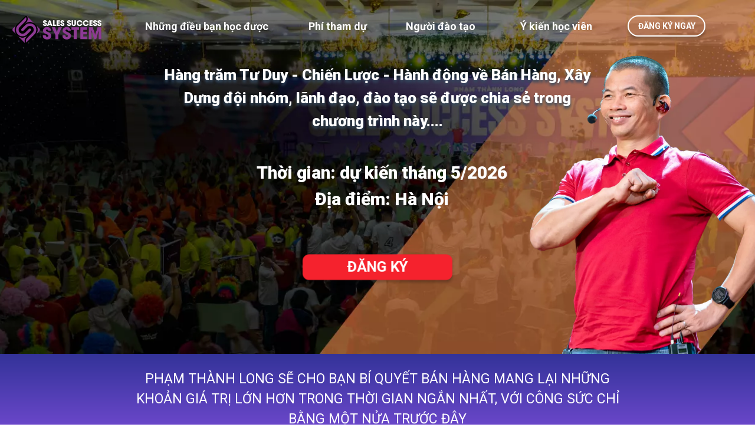

--- FILE ---
content_type: text/html; charset=utf-8
request_url: https://sss.long.vn/go?utm_source=blog&utm_content=pham-thanh-long-la-ai
body_size: 100944
content:
<!DOCTYPE html>
<html lang="vi" x:id="03c2f471-4226-4422-a49e-f3e37f325260">
  <head>
    <meta charset="UTF-8" />
    <title>Sale Success System - Xây dựng hệ thống bán hàng thành công</title>
    <meta name="keywords" content="Giáo dục &amp; Đào tạo 02 | Webcake">
    <meta name="description" content="Hàng trăm Tư Duy - Chiến Lược - Hành động về Bán Hàng, Xây Dựng đội nhóm, lãnh đạo, đào tạo sẽ được chia sẻ trong chương trình này">
    <meta name="viewport" content="width=device-width, initial-scale=1" />
    <script type="text/javascript">
      !function(e,t,i){var a,n=e.innerWidth;if(e[i]=(false||n<768)?"mobile":"desktop","desktop"==e[i])a="width=" + 960 + ", user-scalable=no, initial-scale=1.0";else{var o=1;w=420;w!=n&&(o=n/w),a="width=" + w + ", user-scalable=no, initial-scale=" + o + ", minimum-scale=" + o + ", maximum-scale=" + o}var l=t.createElement("meta");l.name="viewport",l.setAttribute("content",a),t.head.appendChild(l)}(window,document,"DISPLAY");
    </script>

      <link rel="canonical" href="https://sss.long.vn/go">
      <meta property="og:url" content="https://sss.long.vn/go">

    <meta property="og:title" content="Sale Success System - Xây dựng hệ thống bán hàng thành công">
    <meta property="og:type" content="website">
    <meta property="og:image" content="https://content.pancake.vn/1/s1500x950/fwebp/65/ff/c4/d4/766f177d8c54282cbfa7fa1207c1e5f67c1cd27f261bf7d6d991ab79.jpg">
    <meta property="og:description" content="Hàng trăm Tư Duy - Chiến Lược - Hành động về Bán Hàng, Xây Dựng đội nhóm, lãnh đạo, đào tạo sẽ được chia sẻ trong chương trình này">
    <meta name="format-detection" content="telephone=no">
    <meta name="robots" content="">
    <link rel="icon" href="https://content.pancake.vn/1/s600x600/fwebp/92/c7/24/9b/e184d2cc4c83b1e786fa7729095b2aa0daa5e5f3eaadd531d737b7cb.png" sizes="16x16" />
    <link rel="dns-prefetch" href="https://statics.pancake.vn">
    <link rel="dns-prefetch" href="https://content.pancake.vn">
    <link rel="dns-prefetch" href="https://www.youtube.com">
    <link rel="dns-prefetch" href="https://a.pancake.vn">
    <link rel="preconnect" href="https://fonts.gstatic.com/" crossorigin>
    <link rel="preconnect" href="https://fonts.googleapis.com/" crossorigin>
    <link rel="preconnect" href="https://analytics.tiktok.com/i18n/pixel">
    <link rel="preconnect" href="https://analytics.tiktok.com/api/v2/pixel">


<style type="text/css">*{margin:0;padding:0;box-sizing:border-box;outline:0;-webkit-font-smoothing:antialiased;-moz-osx-font-smoothing:grayscale;font:inherit;border:0}html{font-size:12px;line-height:1.5;-webkit-tap-highlight-color:transparent;font-family:'Roboto',sans-serif;font-feature-settings:'tnum'}body{background-color:#fff;font-size:12px;color:#000}.no-animate *{transition:none!important; animation:none!important}.pageview{overflow:hidden}.lazy{background:none!important; -webkit-mask-image:none!important}ol,ul{list-style:none}b{font-weight:bold}.visibility-hidden{visibility:hidden!important}.cursor-pointer{cursor:pointer}.full-height{height:100%}.full-width{width:100%}.full-mask-size{-webkit-mask-size:100% 100%}.mask-position{-webkit-mask-position:0% 0%}.u-select-none{user-select:none;-webkit-user-select:none;-moz-user-select:none;-ms-user-select:none}.p-absolute{position:absolute}.p-relative{position:relative}.gallery-view-icon-next img,.gallery-view-icon-prev img,.carousel-icon-next img,.carousel-icon-prev img{width:25px;height:25px;filter:drop-shadow(0 0 1px black)}.icon-play-video{position:absolute;width:60px;height:60px;top:calc(50% - 30px);left:calc(50% - 30px);cursor:pointer;background-position:center center;background-size:cover;background-repeat:no-repeat;background-image:url(https://content.pancake.vn/1.1/30/5a/c2/93/9ec72c8ce8898050035dddbb989c950bc1faabdc1fdcc11175dea467.svg)}.player-btn-unmute{position:absolute;top:0;left:0;right:0;bottom:0;margin:auto;cursor:pointer}.player-btn-unmute>div{content:"";position:absolute;width:60px;height:60px;top:calc(50% - 30px);left:calc(50% - 30px);background-size:90%;background-color:rgba(0,0,0,.5);border-radius:100%;background-repeat:no-repeat;background-position:center center;background-image:url("data:image/svg+xml;utf8,%3Csvg%20xmlns%3D%22http%3A%2F%2Fwww.w3.org%2F2000%2Fsvg%22%20viewBox%3D%220%200%2036%2036%22%20width%3D%22100%25%22%20height%3D%22100%25%22%20fill%3D%22%23fff%22%3E%3Cpath%20d%3D%22m%2021.48%2C17.98%20c%200%2C-1.77%20-1.02%2C-3.29%20-2.5%2C-4.03%20v%202.21%20l%202.45%2C2.45%20c%20.03%2C-0.2%20.05%2C-0.41%20.05%2C-0.63%20z%20m%202.5%2C0%20c%200%2C.94%20-0.2%2C1.82%20-0.54%2C2.64%20l%201.51%2C1.51%20c%20.66%2C-1.24%201.03%2C-2.65%201.03%2C-4.15%200%2C-4.28%20-2.99%2C-7.86%20-7%2C-8.76%20v%202.05%20c%202.89%2C.86%205%2C3.54%205%2C6.71%20z%20M%209.25%2C8.98%20l%20-1.27%2C1.26%204.72%2C4.73%20H%207.98%20v%206%20H%2011.98%20l%205%2C5%20v%20-6.73%20l%204.25%2C4.25%20c%20-0.67%2C.52%20-1.42%2C.93%20-2.25%2C1.18%20v%202.06%20c%201.38%2C-0.31%202.63%2C-0.95%203.69%2C-1.81%20l%202.04%2C2.05%201.27%2C-1.27%20-9%2C-9%20-7.72%2C-7.72%20z%20m%207.72%2C.99%20-2.09%2C2.08%202.09%2C2.09%20V%209.98%20z%22%3E%3C%2Fpath%3E%3C%2Fsvg%3E")}.d-none{display:none}a:link,a:visited{color:inherit}a{text-decoration:none}img:not([src]),img[src=""]{visibility:hidden}.section-container{margin:auto}.text-block-css{display:inline-block;word-break:break-word;-webkit-background-clip:text!important}.animationText span{display:inline-block}.animationText .bar{position:absolute;height:100%;width:3px;background:currentColor;top:0;right:0}.animate-word-wrapper{position:relative;overflow:hidden;vertical-align:top;transition:width .6s;text-align:start}.animate-word-wrapper>span{white-space:nowrap;position:absolute;top:0;left:0;font:inherit}.animate-word-wrapper span i{font:inherit;font-style:initial;display:inline-block;backface-visibility:hidden;-webkit-backface-visibility:hidden}.animate-word-wrapper span i.in{animation-name:rotate-3-in;animation-fill-mode:forwards;animation-duration:.6s}.animate-word-wrapper span i.out{animation-name:rotate-3-out;animation-fill-mode:forwards;animation-duration:.6s}.animationText .hidden{opacity:0;z-index:-1}.animationText .visible{opacity:1;position:relative}.inline{display:inline !important}.caret-dummy{animation:caret-popping 1s infinite}.caret{transform:scaleY(1.3) translateY(-3%)}@keyframes rotate-3-out{0%{transform:rotateY(0);-webkit-transform:rotateY(0)}100%{transform:rotateY(-180deg);-webkit-transform:rotateY(-180deg)}}@-webkit-keyframes rotate-3-out{0%{transform:rotateY(0);-webkit-transform:rotateY(0)}100%{transform:rotateY(-180deg);-webkit-transform:rotateY(-180deg)}}@keyframes rotate-3-in{0%{transform:rotateY(180deg);-webkit-transform:rotateY(180deg)}100%{transform:rotateY(0);-webkit-transform:rotateY(0)}}@-webkit-keyframes rotate-3-in{0%{transform:rotateY(180deg);-webkit-transform:rotateY(180deg)}100%{transform:rotateY(0);-webkit-transform:rotateY(0)}}@keyframes caret-popping{0%{opacity:0}50%{opacity:1}100%{opacity:0}}.image-block-css{overflow:hidden;will-change:filter}.image-background,.image-background-compare{margin:0 auto}.image-background-compare{top:0;left:0;width:100%;height:100%}.image-compare-line{position:absolute;top:50%;left:50%;z-index:40;width:38px;height:38px;margin-top:-22px;margin-left:-22px;cursor:pointer;border:3px solid #fff;border-radius:1000px;-webkit-box-shadow:0px 0px 12px rgba(51,51,51,0.5);box-shadow:0px 0px 12px rgba(51,51,51,0.5)}.image-compare-left-arrow,.image-compare-right-arrow{top:50%;margin-top:-6px;position:absolute;width:0;height:0;border:6px inset transparent}.image-compare-left-arrow{left:50%;margin-left:-17px;border-right:6px solid #fff}.image-compare-right-arrow{right:50%;margin-right:-17px;border-left:6px solid #fff}.image-compare-line:before,.image-compare-line:after{position:absolute;z-index:30;display:block;content:" ";background:#fff}.image-compare-line:before{left:50%;width:3px;height:9999px;bottom:50%;margin-bottom:22px;-webkit-box-shadow:0 3px 0 #fff,0px 0px 12px rgba(51,51,51,0.5);box-shadow:0 3px 0 #fff,0px 0px 12px rgba(51,51,51,0.5)}.image-compare-line:after{left:50%;width:3px;height:9999px;top:50%;margin-top:22px;-webkit-box-shadow:0 -3px 0 #fff,0px 0px 12px rgba(51,51,51,0.5);box-shadow:0 -3px 0 #fff,0px 0px 12px rgba(51,51,51,0.5)}.com-button{cursor:pointer;user-select:none;-webkit-user-select:none;transition:transform 200ms ease-out;-webkit-transition:transform 200ms ease-out}.com-button:active{transform:translateY(5px);-webkit-transform:translateY(5px)}.button-css{display:flex;display:-webkit-flex;align-items:center;-webkit-align-items:center;justify-content:center;-webkit-justify-content:center;text-align:center}.button-text{display:table-cell;vertical-align:middle;text-align:unset}.line-css{padding:8px 0}.line-container{border-left-width:0!important;border-right-width:0!important;border-bottom-width:0!important}.video-background{top:0;left:0;cursor:pointer;background-repeat:no-repeat;background-size:cover;background-position:center center}.video-css video{width:100%;height:100%}.video-css{overflow:hidden;position:-webkit-sticky}[id^=player]{width:100%;height:100%}.group-container{width:100%;height:100%}.input-number-quantity-css{width:100%;height:100%;overflow:hidden;display:flex;user-select:none}.input-number-quantity-css .minus,.plus{display:flex;align-items:center;justify-content:center;flex-shrink:0;cursor:pointer}.input-number-quantity-css .minus{border-right:inherit}.input-number-quantity-css .plus{border-left:inherit}.input-number-quantity-css input{text-align:center;background:transparent;color:inherit;width:100%;height:100%;border:0;outline:none;padding-left:10px;padding-right:10px;box-sizing:border-box;border-radius:0}.input-number-quantity-css input::placeholder{color:#979797;-webkit-text-fill-color:#979797}.input-number-quantity-css input::-webkit-outer-spin-button,.input-number-quantity-css input::-webkit-inner-spin-button{-webkit-appearance:none;margin:0}.input-number-quantity-css input[type=number]{-moz-appearance:textfield}.field-error{top:0;right:0;position:absolute;height:100%;width:30px}.field-error img{width:16px;height:16px;position:absolute;left:calc(50% - 8px);top:calc(50% - 8px)}.input-css{overflow:hidden}.input-css input{background:transparent;color:inherit;padding-left:10px;border-radius:0;text-align:inherit;letter-spacing:inherit}.input-css input::placeholder{text-transform:var(--placeholder-transform);text-decoration:var(--placeholder-decoration)}.input-datetime{overflow:hidden}.input-datetime input{background:transparent;width:100%;height:100%;padding-left:10px;padding-right:10px;border-radius:0;box-sizing:border-box;-webkit-appearance:textfield;-moz-appearance:textfield;text-align:inherit;letter-spacing:inherit}.input-datetime input::placeholder{text-transform:var(--placeholder-transform);text-decoration:var(--placeholder-decoration)}.input-datetime .input-datetime-placeholder{position:absolute;top:0;padding-left:12px;height:100%;width:100%;align-items:center;display:flex;z-index:-1}.input-file{overflow:hidden;display:flex;display:-webkit-flex;align-items:center;-webkit-align-items:center;justify-content:space-between;-webkit-justify-content:space-between;padding:0 10px;cursor:pointer}.input-file .title{overflow:hidden;white-space:nowrap;text-overflow:ellipsis}.input-file input[type="file"]{opacity:0;cursor:pointer;top:0;left:0}.textarea-css{width:100%;height:100%;overflow:hidden}.textarea-css textarea{background:transparent;padding-top:6px;padding-bottom:0;color:inherit;padding-left:10px;border-radius:0;text-align:inherit;letter-spacing:inherit}.textarea-css textarea::placeholder{text-transform:var(--placeholder-transform);text-decoration:var(--placeholder-decoration)}.com-checkbox-group{min-height:40px}.checkbox-group-css{display:flex;display:-webkit-flex;flex-direction:row;-webkit-flex-direction:row;flex-wrap:wrap;-webkit-flex-wrap:wrap;padding-left:10px;min-height:40px}.checkbox-group-item{display:flex;display:-webkit-flex;align-items:center;-webkit-align-items:center}.checkbox-group-input{margin-right:10px;width:13px;height:13px;min-width:13px;min-height:13px;flex-shrink:0}.com-radio{min-height:40px;height:auto!important}.radio-css{min-height:40px;display:flex;display:-webkit-flex;flex-direction:row;-webkit-flex-direction:row;flex-wrap:wrap;-webkit-flex-wrap:wrap}.radio-item{display:flex;display:-webkit-flex;align-items:center;-webkit-align-items:center;border-radius:5px;padding-left:10px}.radio-input{margin-right:10px;width:13px;height:13px;min-width:13px;min-height:13px;flex-shrink:0}.select-css{overflow:hidden;padding-top:0;padding-bottom:0}.select-css select{text-align:inherit;letter-spacing:inherit}.select-css option:first-child{color:#979797}.chevron{pointer-events:none;color:#979797;position:absolute;right:0;width:26px;height:100%;top:0}.chevron .icon{position:absolute;display:block;width:14px;height:14px;border:2px solid transparent;border-radius:100px;top:calc(50% - 7px);left:calc(50% - 7px)}.chevron .icon::after{content:"";display:block;position:absolute;width:6px;height:6px;border-bottom:2px solid;border-right:2px solid;transform:rotate(45deg);-webkit-transform:rotate(45deg)}.select-css select{background:transparent;padding-right:26px;padding-left:10px;appearance:none;-webkit-appearance:none;-moz-appearance:none;-o-appearance:none;color:#979797}.select-css select.select{color:inherit}.address-css{overflow:hidden}.address-css .select-container{color:inherit;padding-top:0;padding-bottom:0;border-radius:0;display:flex;display:-webkit-flex;justify-content:space-between;-webkit-justify-content:space-between}.address-css .select-field{height:100%;flex:1;position:relative}.address-css select{background:transparent;padding-left:10px;padding-right:26px;width:100%;appearance:none;-webkit-appearance:none;-moz-appearance:none;-o-appearance:none;height:100%;color:#979797}.address-css select.select{color:inherit}.address-css select option:first-child{color:#979797}.address-column{background:transparent!important;border-width:0!important}.address-column .select-column{flex-direction:column;border-radius:inherit!important;border-color:inherit!important;border-style:inherit!important}.address-column .select-column .select-field{width:100%;border-radius:inherit;border-width:1px;border-color:inherit;border-style:inherit;overflow:hidden}.detect-address-select-wrapper{background:#fff;border-radius:4px;display:flex;flex-direction:column;padding:4px;transition:max-height .3s ease-in-out,visibility .3s ease-in-out,scale .3s,opacity .3s;max-height:0;scale:0.5;opacity:0;overflow:hidden scroll;border:1px solid rgba(217,217,217,1)}.detect-address-select-wrapper::-webkit-scrollbar-thumb{background-color:#d4d4d4;border-radius:8px}.detect-address-select-wrapper::-webkit-scrollbar-thumb:hover{background-color:#808080}.detect-address-select-wrapper::-webkit-scrollbar-track{background-color:#fff}.detect-address-select-wrapper::-webkit-scrollbar{background-color:transparent;width:6px}.detect-address-select-option{padding:6px 8px;cursor:pointer;border-radius:2px}.detect-address-select-option:hover{background-color:#e5e5e5}.icon-container{position:absolute;left:calc(50% - 10px);top:calc(50% - 10px)}.loader{position:relative;height:20px;width:20px;display:inline-block;animation:around 5.4s infinite}@keyframes around{0%{transform:rotate(0deg)}100%{transform:rotate(360deg)}}.loader::after,.loader::before{content:"";background:white;position:absolute;display:inline-block;width:100%;height:100%;border-width:2px;border-color:#333 #333 transparent transparent;border-style:solid;border-radius:20px;box-sizing:border-box;top:0;left:0;animation:around 0.7s ease-in-out infinite}.loader::after{animation:around 0.7s ease-in-out 0.1s infinite;background:transparent}.button-loader,.button-loader:before,.button-loader:after{border-radius:50%;width:1.3em;height:1.3em;animation-fill-mode:both;animation:bblFadInOut 1.8s infinite ease-in-out}.button-loader{color:#FFF;font-size:7px;position:relative;text-indent:-9999em;transform:translateZ(0);animation-delay:-0.16s;display:none;top:-17px}.button-loader:before,.button-loader:after{content:'';position:absolute;top:0}.button-loader:before{left:-3.5em;animation-delay:-0.32s}.button-loader:after{left:3.5em}@keyframes bblFadInOut{0%,80%,100%{box-shadow:0 2.5em 0 -1.3em}40%{box-shadow:0 2.5em 0 0}}.popup-wrapper{top:0;left:0}.popup-background{overflow:hidden}.popup-backdrop{background:rgba(0,0,0,.5);position:fixed;top:0;left:0;z-index:1000000}.popup-center{top:0;left:0;right:0;bottom:0;margin:auto}.popup-top-left{top:0;left:0}.popup-top-center{top:0;left:50%;transform:translate3d(-50%,0,0);-webkit-transform:translate3d(-50%,0,0)}.popup-top-right{top:0;right:0}.popup-center-left{left:0;top:50%;transform:translate3d(0,-50%,0);-webkit-transform:translate3d(0,-50%,0)}.popup-center-right{right:0;top:50%;transform:translate3d(0,-50%,0);-webkit-transform:translate3d(0,-50%,0)}.popup-bottom-left{bottom:0;left:0}.popup-bottom-center{bottom:0;left:50%;transform:translate3d(-50%,0,0);-webkit-transform:translate3d(-50%,0,0)}.popup-bottom-right{bottom:0;right:0}.overlay{pointer-events:none;width:100%;height:100%;position:absolute;top:0;left:0;border-radius:inherit}.cart-quantity-css{overflow:hidden;display:flex;display:-webkit-flex}.cart-quantity-css .minus{border-right:inherit}.cart-quantity-css .plus{border-left:inherit}.cart-quantity-css input{text-align:center;background:transparent;color:inherit;padding-left:10px;padding-right:10px;border-radius:0;-moz-appearance:textfield}.cart-quantity-css input::-webkit-outer-spin-button,.cart-quantity-css input::-webkit-inner-spin-button{-webkit-appearance:none}.cart-quantity-css .minus,.cart-quantity-css .plus{display:flex;display:-webkit-flex;align-items:center;-webkit-align-items:center;justify-content:center;-webkit-justify-content:center;flex-shrink:0;-webkit-flex-shrink:0;user-select:none;cursor:pointer;-webkit-user-select:none;width:40px}.product-attr-selected{top:0;left:0;overflow:hidden}.lightbox-btn-close{background-color:#a8a8a8;width:21px;height:21px;position:absolute;cursor:pointer}.lightbox-btn-close > span{position:absolute;z-index:9999;width:14px;height:14px;top:calc(50% - 7px);left:calc(50% - 7px);-webkit-mask-size:100% 100%;-webkit-mask-position:0% 0%;background:#fff;-webkit-mask-image:url([data-uri])}.lightbox-image,.lightbox-video,.lightbox-iframe{position:absolute;top:0;left:0;right:0;bottom:0;margin:auto;max-width:80%;max-height:80%}.lightbox-iframe{width:100%;height:100%}.lightbox-backdrop{width:100%;background:rgba(0,0,0,.5);height:100%;position:fixed;top:0;left:0;z-index:1000000000;touch-action:none}.w-alert-message-wrapper{position:fixed;top:15px;z-index:999999;left:50%;padding:10px 16px;border:1px solid var(--color-alert,#15942A);-webkit-transform:translateX(-50%);-ms-transform:translateX(-50%);transform:translateX(-50%);--transform-translateX:-50%;background:white;border-radius:8px;-webkit-box-shadow:0px 2px 8px 0px rgba(0,0,0,0.15);box-shadow:0px 2px 8px 0px rgba(0,0,0,0.15);display:-webkit-box;display:-ms-flexbox;display:flex;-webkit-box-align:stretch;-ms-flex-align:stretch;align-items:stretch;-webkit-box-pack:center;-ms-flex-pack:center;justify-content:center}.w-alert-message{display:-webkit-box;display:-ms-flexbox;display:flex;-webkit-box-align:center;-ms-flex-align:center;align-items:center;-webkit-box-pack:center;-ms-flex-pack:center;justify-content:center}.w-alert-message .icon{line-height:22px;display:-webkit-box;display:-ms-flexbox;display:flex;-webkit-box-align:center;-ms-flex-align:center;align-items:center;-webkit-box-pack:center;-ms-flex-pack:center;justify-content:center;margin-left:0px;margin-right:6px}.w-alert-message span.close-icon{margin-left:6px;margin-right:0px;color:#80808085;cursor:pointer}.login-popup-wrapper .backdrop-login{position:fixed;top:0;left:0;width:100%;height:100%;background:rgba(0,0,0,.5);display:none;z-index:99}.login-popup-wrapper .popup-default-login{position:fixed;top:45%;left:50%;width:400px;height:160px;transform:translate(-50%,-50%);z-index:999;display:none;max-width:calc(100% - 50px);border:1px solid rgba(0,0,0,.3);background-color:#fff;border-radius:10px}.login-popup-wrapper .popup-default-login .popup-login-title{background-color:rgba(6,21,40,.05);color:#000;padding:12px 15px;font-weight:600;font-size:16px;border-top-left-radius:10px;border-top-right-radius:10px}.login-popup-wrapper .popup-default-login .popup-login-content{font-size:14px;padding:0 20px;margin-top:10px;line-height:18px;-webkit-line-clamp:3;-webkit-box-orient:vertical;overflow:hidden;text-overflow:ellipsis;display:-webkit-box}.login-popup-wrapper .popup-default-login .popup-login-btn{display:block;position:absolute;right:15px;bottom:10px;margin:0 auto;padding:10px 0;border:none;width:80px;text-transform:uppercase;text-align:center;color:#000;background-color:#e6e6e6;border-radius:5px;text-decoration:none;font-size:14px;font-weight:600;cursor:pointer}</style><style type="text/css" media="screen and (min-width: 768px)">.section-container{max-width:960px;}#w-fwi6tlnz{top:0px;left:0px;position:relative;width:100%;height:600px;}#w-fwi6tlnz .section-wrapper{opacity:1;}#w-fwi6tlnz .section-background{background:center center/ cover no-repeat  content-box  border-box url("https://content.pancake.vn/1/fwebp80/bf/f0/ba/1b/3a1006122909490aea2969decdef2b941e0f7ff1f79228ecfea9e323-w:1756-h:580-l:1455293-t:image/png.png");--type:0;}#w-e7saj6yz{top:107.99613189697266px;left:113.99085998535156px;width:732px;height:117px;}#w-e7saj6yz .text-block{background:;}#w-e7saj6yz .text-block-css{border-color:rgba(229, 231, 235, 1);border-style:solid;color:rgba(255, 255, 255, 1);font-size:26px;font-weight:900;text-align:center;text-shadow:0px 4px 4px rgba(52, 73, 94, 1);--type:0;}#w-6rta5l1o{top:270.4844284057617px;left:120.52996826171875px;width:734px;height:90px;}#w-6rta5l1o .text-block{background:;}#w-6rta5l1o .text-block-css{border-color:rgba(229, 231, 235, 1);border-style:solid;color:rgba(63, 81, 181, 0.8);font-size:30px;font-weight:800;text-align:center;--type:0;}#w-b8o4dmxr{top:30.49203109741211px;left:390.4976501464844px;width:1018px;height:570px;}#w-b8o4dmxr .image-block-css{border-color:rgba(229, 231, 235, 1);border-style:solid;border-width:0px;position:absolute;z-index:null;}#w-b8o4dmxr .image-background{width:1018px;height:677.4774436090225px;top:0px;left:0px;background:center center/ cover no-repeat scroll content-box  border-box url("https://content.pancake.vn/1/s2036x1358/fwebp80/e0/c1/81/45/702bcbc61a34e840e65fef049e0e0172774190e8e30551c22b08accc-w:2048-h:1365-l:1030672-t:image/png.png");--type:0;}#w-b8o4dmxr .image-background-compare{background: undefined;clip: rect(0, 509px, 570px, 0);--type:0;}#w-kjzpqp6r{top:15.000038146972656px;left:-155.96878051757812px;width:185px;height:71px;}#w-kjzpqp6r .image-block-css{border-color:rgba(229, 231, 235, 1);border-style:solid;border-width:0px;position:absolute;}#w-kjzpqp6r .image-background{width:185px;height:71px;top:0px;left:0px;background:center center/ cover no-repeat scroll content-box  border-box url("https://content.pancake.vn/1/s1230x472/fwebp80/90/7e/6e/9a/17ec7a7e5d9ec14f704d7fd04d77117a85507e0e3d3edd7bc1dd321d-w:3590-h:1375-l:145537-t:image/png.png");--type:0;}#w-kjzpqp6r .image-background-compare{background: undefined;clip: rect(0, 92.5px, 71px, 0);--type:0;}#w-72zt6ezn{top:26.000038146972656px;left:904.0312347412109px;width:132px;height:36px;}#w-72zt6ezn .button-css{border-color:rgba(255, 255, 255, 1);border-radius:50px;border-style:solid;border-width:2px;box-shadow:0px 4px 4px rgba(0, 0, 0, 0.25);color:rgba(255, 255, 255, 1);font-size:14px;font-weight:bold;background:;--type:0;}#w-fo1l333o{top:30.500038146972656px;left:722.0312194824219px;width:149px;height:27px;}#w-fo1l333o .text-block{background:;}#w-fo1l333o .text-block-css{border-color:rgba(229, 231, 235, 1);border-style:solid;color:rgba(255, 255, 255, 1);font-size:18px;font-weight:bold;text-align:left;text-transform:normal;--type:0;}#w-3mg6rqvs{top:30.500038146972656px;left:528.0312194824219px;width:138px;height:27px;}#w-3mg6rqvs .text-block{background:;}#w-3mg6rqvs .text-block-css{border-color:rgba(229, 231, 235, 1);border-style:solid;color:rgba(255, 255, 255, 1);font-size:18px;font-weight:bold;text-align:left;text-transform:normal;--type:0;}#w-dbtvhzhj{top:30.500038146972656px;left:362.5312194824219px;width:125px;height:27px;}#w-dbtvhzhj .text-block{background:;}#w-dbtvhzhj .text-block-css{border-color:rgba(229, 231, 235, 1);border-style:solid;color:rgba(255, 255, 255, 1);font-size:18px;font-weight:bold;text-align:left;text-transform:normal;--type:0;}#w-s3ddl9mr{top:30.500038146972656px;left:86.03121948242188px;width:210px;height:27px;}#w-s3ddl9mr .text-block{background:;}#w-s3ddl9mr .text-block-css{border-color:rgba(229, 231, 235, 1);border-style:solid;color:rgba(255, 255, 255, 1);font-size:18px;font-weight:bold;text-align:left;text-transform:normal;--type:0;}#w-a38h56ys{top:433.00003814697266px;left:362.9948425292969px;width:234px;height:40px;}#w-a38h56ys .button-css{border-color:rgba(229, 231, 235, 1);border-radius:10px;border-style:solid;box-shadow:0px 4px 4px rgba(0, 0, 0, 0.25);color:rgba(255, 255, 255, 1);font-size:23px;font-weight:bold;background:rgba(245, 34, 45, 1);--type:0;}#w-zxim1l6r{top:0px;left:0px;position:relative;width:100%;height:201px;}#w-zxim1l6r .section-wrapper{opacity:1;}#w-zxim1l6r .section-background{background:linear-gradient(180deg, rgba(51, 51, 153, 1) 0%, rgb(142, 84, 233) 100%);--type:0;}#w-5ipm6pau{top:26.25px;left:60.5px;width:839px;height:103.5px;}#w-5ipm6pau .text-block{background:;}#w-5ipm6pau .text-block-css{border-color:rgba(229, 231, 235, 1);border-style:solid;color:rgba(255, 255, 255, 1);font-size:23px;font-weight:400;text-align:center;text-transform:normal;--type:0;}#w-zz7v20ua{top:152.5px;left:0px;width:960px;height:25px;}#w-zz7v20ua {
    box-shadow: undefined;
    filter: undefined;
  }#w-zz7v20ua .rectangle-css{-webkit-mask-image:url([data-uri]);border-color:rgba(229, 231, 235, 1);border-style:solid;background:rgba(255, 255, 255, 1);background-clip: padding-box;}#w-25crhonm{top:0px;left:0px;position:relative;width:100%;height:680px;}#w-25crhonm .section-wrapper{opacity:1;}#w-25crhonm .section-background{background:rgba(255,255,255,1.000);--type:0;}#w-onnq12bj{top:82px;left:-76px;width:1112px;height:584px;}#w-onnq12bj .rectangle-css{border-color:rgba(174, 174, 174, 1);border-style:solid;border-width:2px;background:linear-gradient(180deg, rgba(51, 51, 153, 1) 0%, rgb(69, 104, 220) 100%);background-clip: padding-box;}#w-yk54f1za{top:120px;left:321px;width:318px;height:501px;}#w-yk54f1za .rectangle-css{border-color:rgba(229, 231, 235, 1);border-style:solid;transform: translateZ(0);filter:drop-shadow(0px 0px 6px rgba(0,0,0,0.220));background:rgba(255, 255, 255, 1);background-clip: padding-box;}#w-ww6a9xik{top:12.5px;left:71px;width:843px;height:64.5px;}#w-ww6a9xik .text-block{background:;}#w-ww6a9xik .text-block-css{-webkit-text-fill-color:transparent;background:linear-gradient(180deg, rgba(244, 118, 55, 1) 0%, rgb(255, 94, 98) 100%);border-color:rgba(229, 231, 235, 1);border-style:solid;color:rgba(0, 0, 0, 1);font-family:'Poppins', sans-serif;font-size:43px;font-style:italic;font-weight:bold;line-height:1.5;text-align:center;--type:0;}#w-kaitbusf{top:120px;left:-38px;width:318px;height:501px;}#w-kaitbusf .rectangle-css{border-color:rgba(255, 255, 255, 1);border-style:solid;transform: translateZ(0);filter:drop-shadow(0px 0px 6px rgba(0,0,0,0.220));background:rgba(255, 255, 255, 1);background-clip: padding-box;}#w-xzue3ws5{top:120px;left:-38px;width:318px;height:221px;}#w-xzue3ws5 .image-block-css{border-color:rgba(229, 231, 235, 1);border-style:solid;border-width:0px;position:absolute;z-index:null;}#w-xzue3ws5 .image-background{width:318px;height:221px;top:0px;left:0px;background:center center/ cover no-repeat  content-box  border-box url("https://content.pancake.vn/1/s932x622/fwebp80/17/b7/74/31/ead2e8dc47d9e15d6d59d23d086a70e523a9f2289e6bbd870f07d8f8-w:1920-h:1280-l:3916832-t:image/png.png");--type:0;}#w-xzue3ws5 .image-background-compare{background: undefined;clip: rect(0, 159px, 221px, 0);--type:0;}#w-m7csw698{top:522px;left:84px;width:181px;height:39px;}#w-m7csw698 .text-block{background:;}#w-m7csw698 .text-block-css{border-color:rgba(229, 231, 235, 1);border-style:solid;color:rgba(255, 85, 1, 1);font-size:26px;font-weight:bold;text-align:left;--type:0;}#w-zlrkeiac{top:597.5px;left:33px;width:177px;height:47px;}#w-zlrkeiac .button-css{border-color:rgba(0, 0, 0, 1);border-radius:10px;border-style:solid;border-width:1px;box-shadow:0px 4px 4px rgba(0, 0, 0, 0.25);color:rgba(255, 255, 255, 1);font-size:23px;font-style:italic;font-weight:bold;background:rgba(255, 85, 1, 1);--type:0;}#w-eom139kt{top:120px;left:685px;width:318px;height:501px;}#w-eom139kt .rectangle-css{border-color:rgba(229, 231, 235, 1);border-style:solid;transform: translateZ(0);filter:drop-shadow(0px 0px 6px rgba(0,0,0,0.220));background:rgba(255, 255, 255, 1);background-clip: padding-box;}#w-x2qf073q{top:120px;left:321px;width:318px;height:203px;}#w-x2qf073q .image-block-css{border-color:rgba(229, 231, 235, 1);border-style:solid;border-width:0px;position:absolute;z-index:null;}#w-x2qf073q .image-background{width:318px;height:203px;top:0px;left:0px;background:center center/ cover no-repeat  content-box  border-box url("https://content.pancake.vn/1/s1072x604/fwebp80/ec/2f/db/c9/b455e5a4c52dd1618fb06870fbb228199b246445340468b57dc9f79f-w:1347-h:758-l:402512-t:image/jpeg.jpg");--type:0;}#w-x2qf073q .image-background-compare{background: undefined;clip: rect(0, 159px, 203px, 0);--type:0;}#w-j1v18rvu{top:522px;left:428px;width:202px;height:39px;}#w-j1v18rvu .text-block{background:;}#w-j1v18rvu .text-block-css{border-color:rgba(229, 231, 235, 1);border-style:solid;color:rgba(255, 85, 1, 1);font-size:26px;font-weight:bold;text-align:left;--type:0;}#w-py4hilat{top:597.5px;left:391.5px;width:177px;height:47px;}#w-py4hilat .button-css{border-color:rgba(229, 231, 235, 1);border-radius:10px;border-style:solid;box-shadow:0px 4px 4px rgba(0, 0, 0, 0.25);color:rgba(255, 255, 255, 1);font-size:23px;font-style:italic;font-weight:bold;background:rgba(255, 85, 1, 1);--type:0;}#w-hspmv4fw{top:120px;left:685px;width:318px;height:204px;}#w-hspmv4fw .image-block-css{border-color:rgba(229, 231, 235, 1);border-style:solid;border-width:0px;position:absolute;z-index:null;}#w-hspmv4fw .image-background{width:430.03649481003185px;height:204px;top:0px;left:0px;background:center center/ cover no-repeat  content-box  border-box url("https://content.pancake.vn/1/s906x604/fwebp80/f8/3c/bf/54/01babf624aebd6d24d757370b0fa07b6fd89fcc5b541ba3cc6cf122d-w:1920-h:1280-l:3187708-t:image/png.png");--type:0;}#w-hspmv4fw .image-background-compare{background: undefined;clip: rect(0, 159px, 204px, 0);--type:0;}#w-w4piwda4{top:522px;left:805px;width:189px;height:39px;}#w-w4piwda4 .text-block{background:;}#w-w4piwda4 .text-block-css{border-color:rgba(229, 231, 235, 1);border-style:solid;color:rgba(255, 85, 1, 1);font-size:26px;font-weight:bold;text-align:left;--type:0;}#w-yinj0g36{top:597.5px;left:756px;width:177px;height:47px;}#w-yinj0g36 .button-css{border-color:rgba(0, 0, 0, 1);border-radius:10px;border-style:solid;border-width:1px;box-shadow:0px 4px 4px rgba(0, 0, 0, 0.25);color:rgba(255, 255, 255, 1);font-size:23px;font-style:italic;font-weight:bold;background:rgba(255, 85, 1, 1);--type:0;}#w-wcptv1os{top:522px;left:-12px;width:96px;height:39px;}#w-wcptv1os .text-block{background:;}#w-wcptv1os .text-block-css{border-color:rgba(229, 231, 235, 1);border-style:solid;color:rgba(0, 0, 0, 1);font-size:26px;font-weight:300;text-align:left;--type:0;}#w-dicragja{top:522px;left:711px;width:96px;height:39px;}#w-dicragja .text-block{background:;}#w-dicragja .text-block-css{border-color:rgba(229, 231, 235, 1);border-style:solid;color:rgba(0, 0, 0, 1);font-size:26px;font-weight:300;text-align:left;--type:0;}#w-2famkd2m{top:324px;left:685px;width:318px;height:42px;}#w-2famkd2m .button-css{border-color:rgba(229, 231, 235, 1);border-radius:0px;border-style:solid;box-shadow:0px 4px 4px rgba(0, 0, 0, 0.25);color:rgba(255, 255, 255, 1);font-size:25px;font-style:italic;font-weight:bold;background:linear-gradient(180deg, rgba(225, 0, 255, 1) 0%, rgb(127, 0, 255) 100%);--type:0;}#w-y9q0l9mt{top:322.5px;left:-38px;width:318px;height:42px;}#w-y9q0l9mt .button-css{border-color:rgba(229, 231, 235, 1);border-radius:0px;border-style:solid;box-shadow:0px 4px 4px rgba(0, 0, 0, 0.25);color:rgba(255, 255, 255, 1);font-size:25px;font-style:italic;font-weight:bold;background:linear-gradient(180deg, rgba(225, 0, 255, 1) 0%, rgb(127, 0, 255) 100%);--type:0;}#w-4ujk8eiz{top:323px;left:321px;width:318px;height:42px;}#w-4ujk8eiz .button-css{border-color:rgba(229, 231, 235, 1);border-radius:0px;border-style:solid;box-shadow:0px 4px 4px rgba(0, 0, 0, 0.25);color:rgba(255, 255, 255, 1);font-size:25px;font-style:italic;font-weight:bold;background:linear-gradient(180deg, rgba(225, 0, 255, 1) 0%, rgb(127, 0, 255) 100%);--type:0;}#w-o7bqs8g2{top:382px;left:-12px;width:266px;height:135px;}#w-o7bqs8g2 .text-block{background:;}#w-o7bqs8g2 .text-block-css{border-color:rgba(229, 231, 235, 1);border-style:solid;color:rgba(255, 85, 1, 1);font-size:18px;font-weight:bold;text-align:left;text-transform:normal;--type:0;}#w-b1y5vrgf{top:382px;left:711px;width:266px;height:135px;}#w-b1y5vrgf .text-block{background:;}#w-b1y5vrgf .text-block-css{border-color:rgba(229, 231, 235, 1);border-style:solid;color:rgba(255, 85, 1, 1);font-size:18px;font-weight:bold;text-align:left;text-transform:normal;--type:0;}#w-od7a37ii{top:382px;left:347px;width:266px;height:108px;}#w-od7a37ii .text-block{background:;}#w-od7a37ii .text-block-css{border-color:rgba(229, 231, 235, 1);border-style:solid;color:rgba(255, 85, 1, 1);font-size:18px;font-weight:bold;text-align:left;text-transform:normal;--type:0;}#w-u5ak75hz{top:522px;left:341px;width:96px;height:39px;}#w-u5ak75hz .text-block{background:;}#w-u5ak75hz .text-block-css{border-color:rgba(229, 231, 235, 1);border-style:solid;color:rgba(0, 0, 0, 1);font-size:26px;font-weight:300;text-align:left;--type:0;}#w-62qszsml{top:0px;left:0px;position:relative;width:100%;height:495px;}#w-62qszsml .section-wrapper{opacity:1;}#w-62qszsml .section-background{background:#fff;--type:0;}#w-tv23b8dg{top:4.982639312744141px;left:42.986083984375px;width:633px;height:54px;}#w-tv23b8dg .text-block{background:;}#w-tv23b8dg .text-block-css{border-color:rgba(229, 231, 235, 1);border-style:solid;font-size:36px;font-weight:900;text-align:left;--type:0;}#w-n3qt9zow{top:59px;left:0px;width:449px;height:auto;}#w-n3qt9zow .line-container{border-color:rgba(229, 231, 235, 1);border-style:solid;border-width:0px;}#w-lfxek248{top:92.5px;left:39.5px;width:405px;height:324px;}#w-lfxek248 .text-block{background:;}#w-lfxek248 .text-block-css{border-color:rgba(229, 231, 235, 1);border-style:solid;font-size:18px;font-weight:400;text-align:left;text-transform:normal;--type:0;}#w-tmiyfkwu{top:92.5px;left:448.9930877685547px;width:478px;height:272px;}#w-tmiyfkwu .video-css{border-color:rgba(143, 143, 143, 1);border-style:solid;border-width:1px;box-shadow:0px 4px 4px 0px rgba(156, 39, 176, 0.9);}#w-tmiyfkwu .video-background{background-image:url(https://img.youtube.com/vi/6TCrZdbJyzU/0.jpg);--type:0;}#w-tmiyfkwu video{object-fit:cover;}#w-tmiyfkwu .video-background{background-size:cover;}#w-228ec8c5{top:0px;left:0px;position:relative;width:100%;height:1107px;}#w-228ec8c5 .section-wrapper{opacity:1;}#w-228ec8c5 .section-background{background:#fff;--type:0;}#w-a4qf340l{top:136px;left:43px;width:874px;height:90px;}#w-a4qf340l .text-block{background:;}#w-a4qf340l .text-block-css{border-color:rgba(229, 231, 235, 1);border-style:solid;font-size:30px;font-weight:bold;text-align:center;--type:0;}#w-08ns4nar{top:269px;left:39.5px;width:892px;height:189px;}#w-08ns4nar .text-block{background:;}#w-08ns4nar .text-block-css{border-color:rgba(229, 231, 235, 1);border-style:solid;font-size:18px;font-weight:400;text-align:left;text-transform:normal;--type:0;}#w-4wz9u1x9{top:487.5px;left:52px;width:867px;height:135px;}#w-4wz9u1x9 .text-block{background:;}#w-4wz9u1x9 .text-block-css{border-color:rgba(229, 231, 235, 1);border-style:solid;font-size:30px;font-weight:bold;text-align:center;--type:0;}#w-f7wzc9gk{top:651.5px;left:43px;width:881px;height:432px;}#w-f7wzc9gk .text-block{background:;}#w-f7wzc9gk .text-block-css{border-color:rgba(229, 231, 235, 1);border-style:solid;font-size:18px;font-weight:400;text-align:left;text-transform:normal;--type:0;}#w-2f22uo9w{top:17px;left:-64px;width:1099px;height:109px;}#w-affmrazj{top:0px;left:0px;width:1099px;height:109px;}#w-affmrazj {
    box-shadow: undefined;
    filter: undefined;
  }#w-affmrazj .rectangle-css{-webkit-mask-image:url([data-uri]);border-color:rgba(229, 231, 235, 1);border-style:solid;background:linear-gradient(180deg, rgba(51, 51, 153, 1) 0%, rgb(69, 104, 220) 100%);background-clip: padding-box;}#w-qafo8qsy{top:24.5px;left:130.5px;width:838px;height:60px;}#w-qafo8qsy .text-block{background:;}#w-qafo8qsy .text-block-css{border-color:rgba(229, 231, 235, 1);border-style:solid;color:rgba(255, 255, 255, 1);font-size:20px;font-weight:bold;text-align:center;text-transform:normal;--type:0;}#w-y7x1jb4v{top:0px;left:0px;position:relative;width:100%;height:269px;}#w-y7x1jb4v .section-wrapper{opacity:1;}#w-y7x1jb4v .section-background{background:linear-gradient(180deg, rgba(51, 51, 153, 1) 0%, rgb(142, 84, 233) 100%);--type:0;}#w-pjkd4yfy{top:10px;left:107.5px;width:725px;height:102px;}#w-pjkd4yfy .text-block{background:;}#w-pjkd4yfy .text-block-css{-webkit-text-stroke:0px rgba(0, 0, 0, 1);border-color:rgba(229, 231, 235, 1);border-style:solid;color:rgba(255, 255, 255, 1);font-size:34px;font-weight:bold;text-align:center;--type:0;}#w-a11z7m0v{top:154px;left:50.5px;width:839px;height:94.5px;}#w-a11z7m0v .text-block{background:;}#w-a11z7m0v .text-block-css{border-color:rgba(229, 231, 235, 1);border-style:solid;color:rgba(255, 255, 255, 1);font-size:21px;font-weight:400;text-align:center;text-transform:normal;--type:0;}#w-v2xck6tm{top:109.5px;left:64.5px;width:831px;height:25px;}#w-v2xck6tm {
    box-shadow: undefined;
    filter: undefined;
  }#w-v2xck6tm .rectangle-css{-webkit-mask-image:url([data-uri]);border-color:rgba(229, 231, 235, 1);border-style:solid;background:rgba(255, 255, 255, 1);background-clip: padding-box;}#w-x3l51wgx{top:0px;left:0px;position:relative;width:100%;height:751px;}#w-x3l51wgx .section-wrapper{opacity:1;}#w-x3l51wgx .section-background{background:#fff;--type:0;}#w-42a98g6r{top:20px;left:44.519134521484375px;width:881px;height:135px;}#w-42a98g6r .text-block{background:;}#w-42a98g6r .text-block-css{border-color:rgba(229, 231, 235, 1);border-style:solid;font-size:30px;font-weight:bold;text-align:center;--type:0;}#w-kz872j99{top:166.5277862548828px;left:64.5px;width:831px;height:216px;}#w-kz872j99 .text-block{background:;}#w-kz872j99 .text-block-css{border-color:rgba(229, 231, 235, 1);border-style:solid;font-size:18px;font-weight:400;text-align:left;text-transform:normal;--type:0;}#w-v80znjgc{top:518.5px;left:64.5px;perspective: 1000px;width:831px;height:216px;}#w-v80znjgc .text-block{background:;}#w-v80znjgc .text-block-css{border-color:rgba(229, 231, 235, 1);border-style:solid;font-size:18px;font-weight:400;text-align:left;text-transform:normal;--type:0;}#w-v80znjgc > div{transform: rotate(0deg) perspective(1000px);}#w-7qntisse{top:409.5px;left:-40.5px;width:1021px;height:86px;}#w-o0gus8ta{top:0px;left:0px;width:1021px;height:86px;}#w-o0gus8ta {
    box-shadow: undefined;
    filter: undefined;
  }#w-o0gus8ta .rectangle-css{-webkit-mask-image:url([data-uri]);border-color:rgba(229, 231, 235, 1);border-style:solid;background:linear-gradient(180deg, rgba(51, 51, 153, 1) 0%, rgb(69, 104, 220) 100%);background-clip: padding-box;}#w-ntr172dt{top:29.5px;left:101px;width:849px;height:27px;}#w-ntr172dt .text-block{background:;}#w-ntr172dt .text-block-css{border-color:rgba(229, 231, 235, 1);border-style:solid;color:rgba(255, 255, 255, 1);font-size:18px;font-weight:bold;text-align:center;text-transform:normal;--type:0;}#w-4sn7wkah{top:0px;left:0px;position:relative;width:100%;height:182px;}#w-4sn7wkah .section-wrapper{opacity:1;}#w-4sn7wkah .section-background{background:linear-gradient(180deg, rgba(51, 51, 153, 1) 0%, rgb(142, 84, 233) 100%);--type:0;}#w-llv9cgxu{top:23.5px;left:64.5px;width:831px;height:135px;}#w-llv9cgxu .text-block{background:;}#w-llv9cgxu .text-block-css{-webkit-text-stroke:0px rgba(0, 0, 0, 1);border-color:rgba(229, 231, 235, 1);border-style:solid;color:rgba(255, 255, 255, 1);font-size:30px;text-align:center;--type:0;}#w-xvrj3iib{top:0px;left:0px;position:relative;width:100%;height:613px;}#w-xvrj3iib .section-wrapper{opacity:1;}#w-xvrj3iib .section-background{background:#fff;--type:0;}#w-7pgu1u4a{top:17px;left:59px;width:843px;height:243px;}#w-7pgu1u4a .text-block{background:;}#w-7pgu1u4a .text-block-css{border-color:rgba(229, 231, 235, 1);border-style:solid;font-size:18px;font-weight:400;text-align:left;text-transform:normal;--type:0;}#w-2umf7yu2{top:279px;left:95.01559448242188px;width:772px;height:135px;}#w-2umf7yu2 .text-block{background:;}#w-2umf7yu2 .text-block-css{border-color:rgba(229, 231, 235, 1);border-style:solid;font-size:30px;font-weight:bold;text-align:center;--type:0;}#w-bmn9t2vb{top:435px;left:59px;width:844px;height:135px;}#w-bmn9t2vb .text-block{background:;}#w-bmn9t2vb .text-block-css{border-color:rgba(229, 231, 235, 1);border-style:solid;font-size:18px;font-weight:400;text-align:left;text-transform:normal;--type:0;}#w-3of6ehif{top:0px;left:0px;position:relative;width:100%;height:194px;}#w-3of6ehif .section-wrapper{opacity:1;}#w-3of6ehif .section-background{background:linear-gradient(180deg, rgba(51, 51, 153, 1) 0%, rgb(142, 84, 233) 100%);--type:0;}#w-6lidmlw8{top:14px;left:3.5px;width:955px;height:60px;}#w-6lidmlw8 .text-block{background:;}#w-6lidmlw8 .text-block-css{-webkit-text-stroke:0px rgba(0, 0, 0, 1);border-color:rgba(229, 231, 235, 1);border-style:solid;color:rgba(255, 255, 255, 1);font-size:40px;font-weight:900;text-align:center;--type:0;}#w-8q1qgo1z{top:80px;left:120px;width:722px;height:90px;}#w-8q1qgo1z .text-block{background:;}#w-8q1qgo1z .text-block-css{border-color:rgba(229, 231, 235, 1);border-style:solid;color:rgba(255, 255, 255, 1);font-size:20px;font-weight:400;text-align:center;text-transform:normal;--type:0;}#w-hi9pdrn2{top:0px;left:0px;position:relative;width:100%;height:2163px;}#w-hi9pdrn2 .section-wrapper{opacity:1;}#w-hi9pdrn2 .section-background{background:#fff;--type:0;}#w-mpor638b{top:63px;left:22px;width:47px;height:60px;}#w-mpor638b .text-block{background:;}#w-mpor638b .text-block-css{border-color:rgba(229, 231, 235, 1);border-style:solid;color:rgba(127, 0, 255, 1);font-size:40px;font-weight:bold;text-align:left;--type:0;}#w-djdu4r74{top:22px;left:25px;width:388px;height:36px;}#w-djdu4r74 .text-block{background:;}#w-djdu4r74 .text-block-css{border-color:rgba(229, 231, 235, 1);border-style:solid;font-size:24px;font-weight:bold;text-align:left;--type:0;}#w-0jy9hj2q{top:49px;left:19px;width:423px;height:auto;}#w-0jy9hj2q .line-container{border-color:linear-gradient(180deg, rgba(150, 30, 160, 1) 0%, rgb(69, 104, 220) 100%) 1;border-image:linear-gradient(180deg, rgba(150, 30, 160, 1) 0%, rgb(69, 104, 220) 100%) 1;border-style:solid;border-width:2px;}#w-zoepwvlj{top:114px;left:19px;width:423px;height:auto;}#w-zoepwvlj .line-container{border-color:linear-gradient(180deg, rgba(150, 30, 160, 1) 0%, rgb(69, 104, 220) 100%) 1;border-image:linear-gradient(180deg, rgba(150, 30, 160, 1) 0%, rgb(69, 104, 220) 100%) 1;border-style:solid;border-width:2px;}#w-yf4cph6k{top:79.5px;left:76px;width:397px;height:27px;}#w-yf4cph6k .text-block{background:;}#w-yf4cph6k .text-block-css{border-color:rgba(229, 231, 235, 1);border-style:solid;font-size:18px;font-weight:bold;text-align:left;text-transform:normal;--type:0;}#w-n5z17bra{top:132px;left:25px;width:417px;height:189px;}#w-n5z17bra .text-block{background:;}#w-n5z17bra .text-block-css{border-color:rgba(229, 231, 235, 1);border-style:solid;color:rgba(52, 73, 94, 1);font-size:14px;font-weight:400;text-align:left;text-transform:normal;--type:0;}#w-hlw1cwly{top:373.5px;left:25px;width:417px;height:63px;}#w-hlw1cwly .text-block{background:;}#w-hlw1cwly .text-block-css{border-color:rgba(229, 231, 235, 1);border-style:solid;color:rgba(52, 73, 94, 1);font-size:14px;font-weight:400;text-align:left;text-transform:normal;--type:0;}#w-dzqtxydt{top:441.5px;left:19px;width:423px;height:auto;}#w-dzqtxydt .line-container{border-color:linear-gradient(180deg, rgba(150, 30, 160, 1) 0%, rgb(69, 104, 220) 100%) 1;border-image:linear-gradient(180deg, rgba(150, 30, 160, 1) 0%, rgb(69, 104, 220) 100%) 1;border-style:solid;border-width:2px;}#w-1839gfbu{top:337.5px;left:76px;width:397px;height:27px;}#w-1839gfbu .text-block{background:;}#w-1839gfbu .text-block-css{border-color:rgba(229, 231, 235, 1);border-style:solid;font-size:18px;font-weight:bold;text-align:left;text-transform:normal;--type:0;}#w-ol1pwda0{top:321px;left:22px;width:47px;height:60px;}#w-ol1pwda0 .text-block{background:;}#w-ol1pwda0 .text-block-css{border-color:rgba(229, 231, 235, 1);border-style:solid;color:rgba(127, 0, 255, 1);font-size:40px;font-weight:bold;text-align:left;--type:0;}#w-bwoobqr7{top:771.5px;left:37px;width:79px;height:60px;}#w-bwoobqr7 .text-block{background:;}#w-bwoobqr7 .text-block-css{border-color:rgba(229, 231, 235, 1);border-style:solid;color:rgba(127, 0, 255, 1);font-size:40px;font-weight:bold;text-align:left;--type:0;}#w-4jf56ozf{top:762.5px;left:28px;width:423px;height:auto;}#w-4jf56ozf .line-container{border-color:linear-gradient(180deg, rgba(150, 30, 160, 1) 0%, rgb(69, 104, 220) 100%) 1;border-image:linear-gradient(180deg, rgba(150, 30, 160, 1) 0%, rgb(69, 104, 220) 100%) 1;border-style:solid;border-width:2px;}#w-0k0whip6{top:827.5px;left:28px;width:423px;height:auto;}#w-0k0whip6 .line-container{border-color:linear-gradient(180deg, rgba(150, 30, 160, 1) 0%, rgb(69, 104, 220) 100%) 1;border-image:linear-gradient(180deg, rgba(150, 30, 160, 1) 0%, rgb(69, 104, 220) 100%) 1;border-style:solid;border-width:2px;}#w-xag7eb2y{top:788px;left:116px;width:397px;height:27px;}#w-xag7eb2y .text-block{background:;}#w-xag7eb2y .text-block-css{border-color:rgba(229, 231, 235, 1);border-style:solid;font-size:18px;font-weight:bold;text-align:left;text-transform:normal;--type:0;}#w-c0zgzd3w{top:845.5px;left:37px;width:417px;height:105px;}#w-c0zgzd3w .text-block{background:;}#w-c0zgzd3w .text-block-css{border-color:rgba(229, 231, 235, 1);border-style:solid;color:rgba(52, 73, 94, 1);font-size:14px;font-weight:400;text-align:left;text-transform:normal;--type:0;}#w-nrq12nvb{top:1014px;left:37px;width:417px;height:84px;}#w-nrq12nvb .text-block{background:;}#w-nrq12nvb .text-block-css{border-color:rgba(229, 231, 235, 1);border-style:solid;color:rgba(52, 73, 94, 1);font-size:14px;font-weight:400;text-align:left;text-transform:normal;--type:0;}#w-eirpbvcn{top:1120px;left:28px;width:423px;height:auto;}#w-eirpbvcn .line-container{border-color:linear-gradient(180deg, rgba(150, 30, 160, 1) 0%, rgb(69, 104, 220) 100%) 1;border-image:linear-gradient(180deg, rgba(150, 30, 160, 1) 0%, rgb(69, 104, 220) 100%) 1;border-style:solid;border-width:2px;}#w-5xnrl4jy{top:969.25px;left:116px;width:354px;height:27px;}#w-5xnrl4jy .text-block{background:;}#w-5xnrl4jy .text-block-css{border-color:rgba(229, 231, 235, 1);border-style:solid;font-size:18px;font-weight:bold;text-align:left;text-transform:normal;--type:0;}#w-we70c6hp{top:950.5px;left:37px;width:74px;height:60px;}#w-we70c6hp .text-block{background:;}#w-we70c6hp .text-block-css{border-color:rgba(229, 231, 235, 1);border-style:solid;color:rgba(127, 0, 255, 1);font-size:40px;font-weight:bold;text-align:left;--type:0;}#w-eantkx2i{top:441.5px;left:504px;width:483px;height:339px;}#w-ctz60wmj{top:153px;left:6px;width:77px;height:60px;}#w-ctz60wmj .text-block{background:;}#w-ctz60wmj .text-block-css{border-color:rgba(229, 231, 235, 1);border-style:solid;color:rgba(127, 0, 255, 1);font-size:40px;font-weight:bold;text-align:left;--type:0;}#w-w3ql1w99{top:0px;left:0px;width:423px;height:auto;}#w-w3ql1w99 .line-container{border-color:linear-gradient(180deg, rgba(150, 30, 160, 1) 0%, rgb(69, 104, 220) 100%) 1;border-image:linear-gradient(180deg, rgba(150, 30, 160, 1) 0%, rgb(69, 104, 220) 100%) 1;border-style:solid;border-width:2px;}#w-k1zpyapt{top:65px;left:0px;width:423px;height:auto;}#w-k1zpyapt .line-container{border-color:linear-gradient(180deg, rgba(150, 30, 160, 1) 0%, rgb(69, 104, 220) 100%) 1;border-image:linear-gradient(180deg, rgba(150, 30, 160, 1) 0%, rgb(69, 104, 220) 100%) 1;border-style:solid;border-width:2px;}#w-ciodw4xl{top:26.5px;left:86px;width:397px;height:27px;}#w-ciodw4xl .text-block{background:;}#w-ciodw4xl .text-block-css{border-color:rgba(229, 231, 235, 1);border-style:solid;font-size:18px;font-weight:bold;text-align:left;text-transform:normal;--type:0;}#w-5kzpdxp1{top:83px;left:6px;width:417px;height:63px;}#w-5kzpdxp1 .text-block{background:;}#w-5kzpdxp1 .text-block-css{border-color:rgba(229, 231, 235, 1);border-style:solid;color:rgba(52, 73, 94, 1);font-size:14px;font-weight:400;text-align:left;text-transform:normal;--type:0;}#w-9ulzlrkc{top:215px;left:9px;width:417px;height:105px;}#w-9ulzlrkc .text-block{background:;}#w-9ulzlrkc .text-block-css{border-color:rgba(229, 231, 235, 1);border-style:solid;color:rgba(52, 73, 94, 1);font-size:14px;font-weight:400;text-align:left;text-transform:normal;--type:0;}#w-dgec1jp6{top:321px;left:0px;width:423px;height:auto;}#w-dgec1jp6 .line-container{border-color:linear-gradient(180deg, rgba(150, 30, 160, 1) 0%, rgb(69, 104, 220) 100%) 1;border-image:linear-gradient(180deg, rgba(150, 30, 160, 1) 0%, rgb(69, 104, 220) 100%) 1;border-style:solid;border-width:2px;}#w-jctjmxmf{top:159px;left:86px;width:354px;height:45px;}#w-jctjmxmf .text-block{background:;}#w-jctjmxmf .text-block-css{border-color:rgba(229, 231, 235, 1);border-style:solid;font-size:15px;font-weight:bold;text-align:left;text-transform:normal;--type:0;}#w-zpv5qsim{top:9px;left:9px;width:47px;height:60px;}#w-zpv5qsim .text-block{background:;}#w-zpv5qsim .text-block-css{border-color:rgba(229, 231, 235, 1);border-style:solid;color:rgba(127, 0, 255, 1);font-size:40px;font-weight:bold;text-align:left;--type:0;}#w-k253bsa9{top:1308px;left:516px;width:77px;height:60px;}#w-k253bsa9 .text-block{background:;}#w-k253bsa9 .text-block-css{border-color:rgba(229, 231, 235, 1);border-style:solid;color:rgba(127, 0, 255, 1);font-size:40px;font-weight:bold;text-align:left;--type:0;}#w-nrz57r7x{top:1120px;left:504px;width:423px;height:auto;}#w-nrz57r7x .line-container{border-color:linear-gradient(180deg, rgba(150, 30, 160, 1) 0%, rgb(69, 104, 220) 100%) 1;border-image:linear-gradient(180deg, rgba(150, 30, 160, 1) 0%, rgb(69, 104, 220) 100%) 1;border-style:solid;border-width:2px;}#w-0rjb8lpk{top:1185px;left:504px;width:423px;height:auto;}#w-0rjb8lpk .line-container{border-color:linear-gradient(180deg, rgba(150, 30, 160, 1) 0%, rgb(69, 104, 220) 100%) 1;border-image:linear-gradient(180deg, rgba(150, 30, 160, 1) 0%, rgb(69, 104, 220) 100%) 1;border-style:solid;border-width:2px;}#w-nwflgqd0{top:1138px;left:590px;width:397px;height:54px;}#w-nwflgqd0 .text-block{background:;}#w-nwflgqd0 .text-block-css{border-color:rgba(229, 231, 235, 1);border-style:solid;font-size:18px;font-weight:bold;text-align:left;text-transform:normal;--type:0;}#w-snabron2{top:1203px;left:510px;width:417px;height:105px;}#w-snabron2 .text-block{background:;}#w-snabron2 .text-block-css{border-color:rgba(229, 231, 235, 1);border-style:solid;color:rgba(52, 73, 94, 1);font-size:14px;font-weight:400;text-align:left;text-transform:normal;--type:0;}#w-qp74hdt2{top:1370px;left:519px;width:417px;height:105px;}#w-qp74hdt2 .text-block{background:;}#w-qp74hdt2 .text-block-css{border-color:rgba(229, 231, 235, 1);border-style:solid;color:rgba(52, 73, 94, 1);font-size:14px;font-weight:400;text-align:left;text-transform:normal;--type:0;}#w-a54v7pkh{top:1476px;left:510px;width:423px;height:auto;}#w-a54v7pkh .line-container{border-color:linear-gradient(180deg, rgba(150, 30, 160, 1) 0%, rgb(69, 104, 220) 100%) 1;border-image:linear-gradient(180deg, rgba(150, 30, 160, 1) 0%, rgb(69, 104, 220) 100%) 1;border-style:solid;border-width:2px;}#w-xxn4e2db{top:1314px;left:596px;width:356px;height:42px;}#w-xxn4e2db .text-block{background:;}#w-xxn4e2db .text-block-css{border-color:rgba(229, 231, 235, 1);border-style:solid;font-size:14px;font-weight:bold;text-align:left;text-transform:normal;--type:0;}#w-8g0zkr59{top:1129px;left:513px;width:73px;height:60px;}#w-8g0zkr59 .text-block{background:;}#w-8g0zkr59 .text-block-css{border-color:rgba(229, 231, 235, 1);border-style:solid;color:rgba(127, 0, 255, 1);font-size:40px;font-weight:bold;text-align:left;--type:0;}#w-13dawwhi{top:1518px;left:134.5px;width:719px;height:36px;}#w-13dawwhi .text-block{background:;}#w-13dawwhi .text-block-css{border-color:rgba(229, 231, 235, 1);border-style:solid;font-size:24px;font-weight:bold;text-align:center;--type:0;}#w-4q3srugr{top:2077px;left:338px;width:284px;height:62px;}#w-4q3srugr .button-css{border-color:rgba(229, 231, 235, 1);border-radius:100px;border-style:solid;box-shadow:0px 4px 4px rgba(0, 0, 0, 0.25);color:rgba(255, 255, 255, 1);font-size:26px;font-weight:bold;background:rgba(245, 34, 45, 1);--type:0;}#w-r4rb0baj{top:1568px;left:141.5px;width:677px;height:478px;}#w-r4rb0baj .image-block-css{border-color:rgba(229, 231, 235, 1);border-style:solid;border-width:0px;position:absolute;}#w-r4rb0baj .image-background{width:677px;height:478px;top:0px;left:0px;background:center center/ cover no-repeat scroll content-box  border-box url("https://content.pancake.vn/1/fwebp80/2b/9a/f4/e4/a587418798ff6b512b198cc1564c7d5810af5140c1c09459013f03fb-w:1109-h:782-l:2158442-t:image/png.png");--type:0;}#w-r4rb0baj .image-background-compare{background: undefined;clip: rect(0, 338.5px, 478px, 0);--type:0;}#w-c4ox25us{top:795px;left:480px;width:472px;height:314px;}#w-c4ox25us .image-block-css{border-color:rgba(229, 231, 235, 1);border-style:solid;border-width:0px;position:absolute;}#w-c4ox25us .image-background{width:472px;height:314px;top:0px;left:0px;background:center center/ cover no-repeat  content-box  border-box url("https://content.pancake.vn/1/fwebp80/21/1b/b4/ba/7663934922f36438bc4d49fb2bffb78f054c9dbbbc94183f6c983ad9-w:974-h:650-l:163199-t:image/jpeg.jpg");--type:0;}#w-c4ox25us .image-background-compare{background: center center/ cover no-repeat content-box  border-box url("https://content.pancake.vn/1/s1074x714/fwebp80/21/1b/b4/ba/7663934922f36438bc4d49fb2bffb78f054c9dbbbc94183f6c983ad9.jpg");clip: rect(0, 236px, 314px, 0);--type:0;}#w-7a29p5uo{top:79.5px;left:461.5px;width:489px;height:327px;}#w-7a29p5uo .image-block-css{border-color:rgba(229, 231, 235, 1);border-style:solid;border-width:0px;position:absolute;z-index:null;}#w-7a29p5uo .image-background{width:489px;height:327px;top:0px;left:0px;background:center center/ cover no-repeat  content-box url(https://content.pancake.vn/web-media/4d/06/5f/86/e7e7fa66c0f4bbdc0e595bcfecd34e013ff6397a9498fdbba8d81ce9-w:974-h:650-l:46910-t:image/jpeg.jpg) border-box;--type:0;}#w-7a29p5uo .image-background-compare{background: undefined;clip: rect(0, 244.5px, 327px, 0);--type:0;}#w-o4awmnrw{top:1145.5px;left:8px;width:486px;height:325px;}#w-o4awmnrw .image-block-css{border-color:rgba(229, 231, 235, 1);border-style:solid;border-width:0px;position:absolute;}#w-o4awmnrw .image-background{width:486px;height:325px;top:0px;left:0px;background:center center/ cover no-repeat  content-box  border-box url("https://content.pancake.vn/1/s1087x726/fwebp80/c8/2c/12/47/ed44d5377e95724c1a2233503f21bae96728ccb373a8bf24b6da3c6e-w:1124-h:750-l:76879-t:image/jpeg.jpg");--type:0;}#w-o4awmnrw .image-background-compare{background: undefined;clip: rect(0, 243px, 325px, 0);--type:0;}#w-znbu118l{top:459.5px;left:5.5px;width:480px;height:305px;}#w-znbu118l .image-block-css{border-color:rgba(229, 231, 235, 1);border-style:solid;border-width:0px;position:absolute;}#w-znbu118l .image-background{width:480px;height:305px;top:0px;left:0px;background:center center/ cover no-repeat  content-box  border-box url("https://content.pancake.vn/1/fwebp80/48/10/5e/38/b7c3456b9d690b9bb9109b84f45e63ca91ce2c295328f6e344826409-w:975-h:650-l:85314-t:image/jpeg.jpg");--type:0;}#w-znbu118l .image-background-compare{background: undefined;clip: rect(0, 240px, 305px, 0);--type:0;}#w-xgbj33rn{top:0px;left:0px;position:relative;width:100%;height:951px;}#w-xgbj33rn .section-wrapper{opacity:1;}#w-xgbj33rn .section-background{background:center center/ cover no-repeat  content-box  border-box url("https://content.pancake.vn/1/fwebp80/04/9e/97/66/517be1795015d574c01401c7c48a5b66e3ffc0056938f64d386ac9f6-w:1432-h:700-l:42256-t:image/png.png");--type:0;}#w-xgbj33rn .section-wrapper>.overlay{background:rgba(209, 209, 209, 0.22);--type:0;}#w-ujt64dot{top:18.5px;left:342.5px;width:274px;height:27px;}#w-ujt64dot .text-block{background:;}#w-ujt64dot .text-block-css{border-color:rgba(229, 231, 235, 1);border-style:solid;color:rgba(233, 30, 99, 1);font-size:18px;font-weight:300;text-align:center;text-transform:uppercase;--type:0;}#w-stnspdx1{top:56px;left:240.5px;width:479px;height:31.5px;}#w-stnspdx1 .text-block{background:;}#w-stnspdx1 .text-block-css{border-color:rgba(229, 231, 235, 1);border-style:solid;color:rgba(0, 0, 0, 1);font-size:21px;font-weight:bold;text-align:center;text-transform:uppercase;--type:0;}#w-8uoq8r24{top:143px;left:21px;width:565px;height:792px;}#w-8uoq8r24 .text-block{background:;}#w-8uoq8r24 .text-block-css{border-color:rgba(229, 231, 235, 1);border-style:solid;color:rgba(112,112,112,1.000);font-size:16px;font-weight:400;text-align:justify;text-transform:normal;--type:0;}#w-lj8r6zfx{top:87.5px;left:184.5px;width:592px;height:45px;}#w-lj8r6zfx .text-block{background:;}#w-lj8r6zfx .text-block-css{border-color:rgba(229, 231, 235, 1);border-style:solid;font-size:30px;font-weight:bold;text-align:center;text-transform:uppercase;--type:0;}#w-h6ypm20l{top:132.5px;left:660.5px;width:249px;height:214px;}#w-h6ypm20l .image-block-css{border-color:rgba(229, 231, 235, 1);border-radius:64px;border-style:solid;border-width:0px;position:absolute;z-index:null;}#w-h6ypm20l .image-background{width:436.4316323699799px;height:281.0472103004293px;top:-19.287553648068684px;left:-98.97117238824674px;background:center center/ cover no-repeat scroll content-box  border-box url("https://content.pancake.vn/1/s1022x682/fwebp80/5b/8e/8e/6a/20134c81fbbb187df562ce64bd80d4fcf772f57eb32c1634e96ee507-w:1920-h:1280-l:256721-t:image/jpeg.JPG");--type:0;}#w-h6ypm20l .image-background-compare{background: undefined;clip: rect(0, 124.5px, 214px, 0);--type:0;}#w-ez1pm8wb{top:509.5px;left:720px;width:240px;height:281px;}#w-ez1pm8wb .image-block-css{border-color:rgba(229, 231, 235, 1);border-radius:49px;border-style:solid;border-width:0px;position:absolute;z-index:null;}#w-ez1pm8wb .image-background{width:240.78742310321257px;height:351.62131287297524px;top:-9.534356351236141px;left:0px;background:center center/ cover no-repeat  content-box  border-box url("https://content.pancake.vn/1/s640x967/fwebp80/da/61/7f/82/92d812ccdec70fff587b5f9de920bd9612f2ea73fcebbf2746207fe1-w:3264-h:4928-l:1671469-t:image/jpeg.jpg");--type:0;}#w-ez1pm8wb .image-background-compare{background: undefined;clip: rect(0, 120px, 281px, 0);--type:0;}#w-uqr4p2iw{top:744.5px;left:599.5px;width:209px;height:179px;}#w-uqr4p2iw .image-block-css{border-color:rgba(229, 231, 235, 1);border-radius:46px;border-style:solid;border-width:0px;position:absolute;z-index:null;}#w-uqr4p2iw .image-background{width:267.33104873518715px;height:179px;top:0px;left:-33.55962539566274px;background:center center/ cover no-repeat  content-box  border-box url("https://content.pancake.vn/1/s834x580/fwebp80/93/56/9d/a3/d58f2aa05388cb4b32042a9590ed07b42b0aa7aff0de70bd10ae3b45-w:2560-h:1778-l:839938-t:image/jpeg.jpg");--type:0;}#w-uqr4p2iw .image-background-compare{background: undefined;clip: rect(0, 104.5px, 179px, 0);--type:0;}#w-w0mqiela{top:354.5px;left:599.5px;width:218px;height:174px;}#w-w0mqiela .image-block-css{border-color:rgba(229, 231, 235, 1);border-radius:39px;border-style:solid;border-width:0px;position:absolute;z-index:null;}#w-w0mqiela .image-background{width:299.5869885826968px;height:192.93473988207452px;top:0px;left:-81.58698858269682px;background:center center/ cover no-repeat  content-box  border-box url("https://content.pancake.vn/1/s888x592/fwebp80/d2/39/6e/cb/a73792872050a5d3bb0c7e0957b2e47e74ae02d449250eca37cdacb2-w:1026-h:684-l:222283-t:image/jpeg.jpg");--type:0;}#w-w0mqiela .image-background-compare{background: undefined;clip: rect(0, 109px, 174px, 0);--type:0;}#w-4j6bpzbp{top:0px;left:0px;position:relative;width:100%;height:649px;}#w-4j6bpzbp .section-wrapper{opacity:1;}#w-4j6bpzbp .section-background{background:#fff;--type:0;}#w-46bf8my1{top:117px;left:29.5px;width:438px;height:390px;}#w-c88jsh50{top:0px;left:0px;width:438px;height:390px;}#w-c88jsh50 {
    box-shadow: undefined;
    filter: undefined;
  }#w-c88jsh50 .rectangle-css{-webkit-mask-image:url([data-uri]);border-color:rgba(229, 231, 235, 1);border-style:solid;background:rgba(0, 12, 77, 0.8);background-clip: padding-box;}#w-eg5agxop{top:228px;left:355.5px;width:76px;height:63px;}#w-eg5agxop {
    box-shadow: undefined;
    filter: undefined;
  }#w-eg5agxop .rectangle-css{-webkit-mask-image:url([data-uri]);border-color:rgba(229, 231, 235, 1);border-style:solid;background:rgba(203, 132, 212, 1);background-clip: padding-box;}#w-t3nhzt7q{top:15px;left:17px;perspective: 1000px;width:76px;height:63px;}#w-t3nhzt7q {
    box-shadow: undefined;
    filter: undefined;
  }#w-t3nhzt7q .rectangle-css{-webkit-mask-image:url([data-uri]);border-color:rgba(229, 231, 235, 1);border-style:solid;background:rgba(203, 132, 212, 1);background-clip: padding-box;}#w-t3nhzt7q > div{transform: rotate(181deg) perspective(1000px);}#w-vtlj57t5{top:37.5px;left:27.5px;width:404px;height:231px;}#w-vtlj57t5 .text-block{background:;}#w-vtlj57t5 .text-block-css{border-color:rgba(229, 231, 235, 1);border-style:solid;color:rgba(255, 255, 255, 1);font-size:14px;font-weight:400;text-align:left;text-transform:normal;--type:0;}#w-lezr9qgr{top:15px;left:306.5px;width:347px;height:69px;}#w-lezr9qgr .text-block{background:;}#w-lezr9qgr .text-block-css{border-color:rgba(229, 231, 235, 1);border-style:solid;font-size:23px;font-weight:bold;text-align:center;--type:0;}#w-zevszogv{top:84px;left:362px;width:236px;height:auto;}#w-zevszogv .line-container{border-color:rgba(255, 17, 0, 1);border-style:solid;border-width:1px;}#w-gurjp45b{top:117px;left:529.5px;width:418px;height:390px;}#w-bcntczn5{top:0px;left:0px;width:418px;height:390px;}#w-bcntczn5 {
    box-shadow: undefined;
    filter: undefined;
  }#w-bcntczn5 .rectangle-css{-webkit-mask-image:url([data-uri]);border-color:rgba(229, 231, 235, 1);border-style:solid;background:rgba(0, 12, 77, 0.8);background-clip: padding-box;}#w-k1gm8v4t{top:89px;left:33.5px;width:351px;height:105px;}#w-k1gm8v4t .text-block{background:;}#w-k1gm8v4t .text-block-css{border-color:rgba(229, 231, 235, 1);border-style:solid;color:rgba(255, 255, 255, 1);font-size:14px;font-weight:400;text-align:left;text-transform:normal;--type:0;}#w-gjx07k8u{top:15px;left:16.5px;perspective: 1000px;width:76px;height:63px;}#w-gjx07k8u {
    box-shadow: undefined;
    filter: undefined;
  }#w-gjx07k8u .rectangle-css{-webkit-mask-image:url([data-uri]);border-color:rgba(229, 231, 235, 1);border-style:solid;background:rgba(203, 132, 212, 1);background-clip: padding-box;}#w-gjx07k8u > div{transform: rotate(181deg) perspective(1000px);}#w-mb9se79q{top:228px;left:333.5px;width:76px;height:63px;}#w-mb9se79q {
    box-shadow: undefined;
    filter: undefined;
  }#w-mb9se79q .rectangle-css{-webkit-mask-image:url([data-uri]);border-color:rgba(229, 231, 235, 1);border-style:solid;background:rgba(203, 132, 212, 1);background-clip: padding-box;}#w-1yrm3sfv{top:530px;left:58px;width:69px;height:69px;}#w-1yrm3sfv .rectangle-css{border-color:rgba(229, 231, 235, 1);border-radius:50px;border-style:solid;background:rgba(124, 127, 137, 1);background-clip: padding-box;}#w-ahox9n1i{top:529px;left:579px;width:69px;height:69px;}#w-ahox9n1i .rectangle-css{border-color:rgba(229, 231, 235, 1);border-radius:50px;border-style:solid;background:rgba(124, 127, 137, 1);background-clip: padding-box;}#w-99h41svk{top:507.0000114440918px;left:551.5000305175781px;width:392px;height:122px;}#w-99h41svk .image-block-css{border-color:rgba(229, 231, 235, 1);border-style:solid;border-width:0px;position:absolute;}#w-99h41svk .image-background{width:392px;height:122px;top:0px;left:0px;background:center center/ cover no-repeat scroll content-box url(https://content.pancake.vn/web-media/2f/84/3e/ee/1c80f4312bf8acc20ae0dcfa44ff0e8ab360a81e49a97866464ca3e7-w:528-h:165-l:42172-t:image/png.png) border-box;--type:0;}#w-99h41svk .image-background-compare{background: undefined;clip: rect(0, 196px, 122px, 0);--type:0;}#w-815vs0qf{top:501.50000381469727px;left:39.5px;width:383px;height:133px;}#w-815vs0qf .image-block-css{border-color:rgba(229, 231, 235, 1);border-style:solid;border-width:0px;position:absolute;}#w-815vs0qf .image-background{width:383px;height:133px;top:0px;left:0px;background:center center/ cover no-repeat scroll content-box url(https://content.pancake.vn/web-media/55/da/fb/95/a5af10be52eaad328584d0570e96e377f410e48a16e6916ce3f6b181-w:509-h:176-l:30740-t:image/png.png) border-box;--type:0;}#w-815vs0qf .image-background-compare{background: undefined;clip: rect(0, 191.5px, 133px, 0);--type:0;}#w-psq2un0o{top:0px;left:0px;position:relative;width:100%;height:718px;}#w-psq2un0o .section-wrapper{opacity:1;}#w-psq2un0o .section-background{background:left bottom/ cover no-repeat  content-box  border-box url("https://content.pancake.vn/1/fwebp80/ec/2f/db/c9/b455e5a4c52dd1618fb06870fbb228199b246445340468b57dc9f79f-w:1347-h:758-l:402512-t:image/jpeg.jpg");--type:0;}#w-psq2un0o .section-wrapper>.overlay{background:rgba(51,51,153,0.840);--type:0;}#w-8dpznwzs{top:18.5px;left:174px;width:612px;height:54px;}#w-8dpznwzs .text-block{background:;}#w-8dpznwzs .text-block-css{border-color:rgba(229, 231, 235, 1);border-style:solid;color:rgba(255, 254, 254, 1);font-size:36px;font-weight:bold;text-align:left;--type:0;}#w-vdhrvhx2{top:74px;left:67px;width:802px;height:135px;}#w-vdhrvhx2 .text-block{background:;}#w-vdhrvhx2 .text-block-css{border-color:rgba(229, 231, 235, 1);border-style:solid;color:rgba(255, 255, 255, 1);font-size:18px;font-weight:400;text-align:left;text-transform:normal;--type:0;}#w-lr2rprfq{top:223.5px;left:67px;width:429px;height:90px;}#w-lr2rprfq .text-block{background:;}#w-lr2rprfq .text-block-css{border-color:rgba(229, 231, 235, 1);border-style:solid;color:rgba(255, 255, 255, 1);font-size:20px;font-weight:400;text-align:left;text-transform:normal;--type:0;}#w-v5xijqb5{top:318.46484375px;left:296.00390625px;width:277px;height:31.5px;}#w-v5xijqb5 .text-block{background:;}#w-v5xijqb5 .text-block-css{border-color:rgba(229, 231, 235, 1);border-style:solid;color:rgba(255, 255, 255, 1);font-size:21px;font-weight:bold;text-align:left;--type:0;}#w-3kc8d6sb{top:362.46484375px;left:296.00390625px;width:275px;height:168px;}#w-3kc8d6sb .text-block{background:;}#w-3kc8d6sb .text-block-css{border-color:rgba(229, 231, 235, 1);border-style:solid;color:rgba(255, 255, 255, 1);font-size:14px;font-weight:400;text-align:left;text-transform:normal;--type:0;}#w-z3x4hi6x{top:574.4921875px;left:286.505859375px;width:296px;height:67px;}#w-z3x4hi6x .rectangle-css{border-color:rgba(255, 255, 255, 1);border-radius:10px;border-style:solid;border-width:2px;background:;background-clip: padding-box;}#w-lwxpgjj7{top:552.46484375px;left:312.50390625px;perspective: 1000px;width:232px;height:38px;}#w-lwxpgjj7 {
    box-shadow: undefined;
    filter: undefined;
  }#w-lwxpgjj7 .rectangle-css{-webkit-mask-image:url([data-uri]);border-color:rgba(229, 231, 235, 1);border-style:solid;background:rgba(209, 24, 24, 1);background-clip: padding-box;}#w-lwxpgjj7 > div{transform: rotate(1deg) perspective(1000px);}#w-29k6h9qr{top:552.46484375px;left:334.00390625px;perspective: 1000px;width:232px;height:38px;}#w-29k6h9qr {
    box-shadow: undefined;
    filter: undefined;
  }#w-29k6h9qr .rectangle-css{-webkit-mask-image:url([data-uri]);border-color:rgba(229, 231, 235, 1);border-radius:0px;border-style:solid;background:rgba(209, 24, 24, 1);background-clip: padding-box;}#w-29k6h9qr > div{transform: rotate(180deg) perspective(1000px);}#w-vttl3ixk{top:550.46484375px;left:356.00390625px;width:210px;height:42px;}#w-vttl3ixk .text-block{background:;}#w-vttl3ixk .text-block-css{border-color:rgba(229, 231, 235, 1);border-style:solid;color:rgba(255, 255, 255, 1);font-size:28px;font-weight:bold;text-align:left;text-decoration:line-through;--type:0;}#w-htpgsjny{top:586.46484375px;left:346.00390625px;width:210px;height:54px;}#w-htpgsjny .text-block{background:;}#w-htpgsjny .text-block-css{border-color:rgba(229, 231, 235, 1);border-style:solid;color:rgba(255, 255, 255, 1);font-size:36px;font-weight:bold;text-align:left;--type:0;}#w-p2oznugv{top:337.5px;left:9.5px;width:273px;height:272px;}#w-2743i3y6{top:0px;left:0px;width:272px;height:272px;}#w-2743i3y6 .rectangle-css{border-color:rgba(50, 1, 126, 1);border-radius:200px;border-style:groove;border-width:30px;background:linear-gradient(180deg, rgba(63,81,181,1.000) 0%, rgba(0,0,0,1.000) 100%);background-clip: padding-box;}#w-fr7micx3{top:30px;left:32.5px;width:207px;height:207px;}#w-fr7micx3 .rectangle-css{border-color:rgba(229, 231, 235, 1);border-radius:121px;border-style:solid;transform: translateZ(0);filter:contrast(100%) grayscale(0%) hue-rotate(0deg) invert(0%) saturate(100%) sepia(0%) opacity(100%) brightness(100%) blur(0px);background:left top/ cover no-repeat  content-box  border-box url("https://content.pancake.vn/1/s607x912/fwebp80/b5/d8/d1/bc/503995e46a77c259d024085bf1235a223c2dddb89a13e5a2a5effb8a-w:961-h:1443-l:210220-t:image/jpeg.jpg");background-clip: padding-box;}#w-fr7micx3 .rectangle-css.fb{background:undefined;--type:0;}#w-yy2t4ky4{top:157.5px;left:159.5px;width:113px;height:113px;}#w-yy2t4ky4 .rectangle-css{border-color:rgba(229, 231, 235, 1);border-radius:100px;border-style:solid;background:center center/ cover no-repeat  content-box  border-box url("https://content.pancake.vn/1/s912x513/fwebp80/73/ef/4c/fb/507202ebe5dfb6acb08e7da6ead0a6070cec77b3861569c79278d0b0-w:1280-h:720-l:424825-t:image/jpeg.jpg");background-clip: padding-box;}#w-yy2t4ky4 .rectangle-css.fb{background:undefined;--type:0;}#w-z3k9apdb{top:209px;left:596px;width:365px;height:466px;}#w-m2gbz9xc{top:0px;left:0px;width:365px;height:466px;}#w-m2gbz9xc .rectangle-css{border-color:rgba(174, 174, 174, 1);border-style:solid;border-width:2px;background:rgba(255,255,255,0.960);background-clip: padding-box;}#w-af34xbw4{top:158.5px;left:17.5px;width:323px;height:302px;}#w-af34xbw4 form{-webkit-text-stroke:0px rgba(0, 0, 0, 1);border-radius:0px;color:rgba(0,0,0,1.000);font-size:13px;}#w-af34xbw4 {}#w-af34xbw4 input::placeholder, #w-af34xbw4 .input-datetime-placeholder, #w-af34xbw4 textarea::placeholder {
      color:rgba(141, 147, 171, 1);
    }#w-lbrxqifp{top:0px;left:0px;width:323px;height:55px;}#w-lbrxqifp .input-css{background-color:#fff;border-color:#d9d9d9;border-radius:0px;border-style:solid;border-width:1px;color:rgba(0,0,0,1.000);}#w-lbrxqifp input{background:rgba(255,255,255,1.000);color:rgba(0,0,0,1.000);}#w-gnq75p7o{top:64.5px;left:0px;width:323px;height:55px;}#w-gnq75p7o .input-css{border-color:rgba(217, 217, 217, 1);border-radius:0px;border-style:solid;border-width:1px;color:rgba(0,0,0,1.000);}#w-gnq75p7o input{background:rgba(255,255,255,1.000);color:rgba(0,0,0,1.000);}#w-qdtg390l{top:127.5px;left:0px;width:323px;height:55px;}#w-qdtg390l .input-css{background-color:#fff;border-color:#d9d9d9;border-radius:0px;border-style:solid;border-width:1px;color:rgba(0,0,0,1.000);}#w-qdtg390l input{background:rgba(255,255,255,1.000);color:rgba(0,0,0,1.000);}#w-6w0q2zeg{top:223px;left:68px;width:187px;height:55px;}#w-6w0q2zeg .button-css{border-radius:6px;border-style:solid;color:rgba(255, 255, 255, 1);font-size:16px;font-weight:bold;background:linear-gradient(180deg, rgba(233, 78, 0, 1) 0%, rgba(255, 24, 7, 1) 100%);--type:0;}#w-07gcfry8{top:261.5px;left:0px;width:323px;height:auto;display:none;}#w-07gcfry8 .radio-css{background:rgba(255,255,255,1.000);border-color:rgba(217, 217, 217, 1);border-radius:0px;border-style:solid;border-width:1px;color:rgba(0,0,0,1.000);}#w-07gcfry8 .radio-item{margin-top:0px;margin-bottom:0px;flex:0 0 100%;}#w-07gcfry8 .radio-input{}#w-yl4ieq3c{top:34px;left:21px;width:330px;height:60px;}#w-yl4ieq3c .text-block{background:;}#w-yl4ieq3c .text-block-css{border-color:rgba(229, 231, 235, 1);border-style:solid;font-size:20px;font-weight:bold;text-align:start;text-transform:normal;--type:0;}#w-2bkej1yd{top:109.5px;left:21px;width:318px;height:24px;}#w-2bkej1yd .text-block{background:;}#w-2bkej1yd .text-block-css{border-color:rgba(229, 231, 235, 1);border-style:solid;font-size:16px;font-weight:400;text-align:left;text-transform:normal;--type:0;}#w-fo7u0s34{top:561.7065696716309px;left:620.111083984375px;width:738px;height:19.5px;}#w-fo7u0s34 .text-block{background:;}#w-fo7u0s34 .text-block-css{border-color:rgba(229, 231, 235, 1);border-style:solid;font-size:13px;--type:0;}#w-630tbej0{top:0px;left:0px;position:relative;width:100%;height:839px;}#w-630tbej0 .section-wrapper{opacity:1;}#w-630tbej0 .section-background{background:#fff;--type:0;}#w-0gcv2quc{top:127px;left:430px;width:96px;height:96px;}#w-0gcv2quc {
    box-shadow: undefined;
    filter: undefined;
  }#w-0gcv2quc .rectangle-css{-webkit-mask-image:url([data-uri]);border-color:rgba(229, 231, 235, 1);border-style:solid;background:linear-gradient(180deg, rgba(156, 39, 176, 0.9) 0%, rgb(69, 104, 220) 100%);background-clip: padding-box;}#w-majoj4ml{top:434px;left:430px;width:98px;height:98px;}#w-majoj4ml {
    box-shadow: undefined;
    filter: undefined;
  }#w-majoj4ml .rectangle-css{-webkit-mask-image:url([data-uri]);border-color:rgba(229, 231, 235, 1);border-style:solid;background:linear-gradient(180deg, rgba(156, 39, 176, 0.9) 0%, rgb(69, 104, 220) 100%);background-clip: padding-box;}#w-7ugwqggr{top:22px;left:254px;width:401px;height:54px;}#w-7ugwqggr .text-block{background:;}#w-7ugwqggr .text-block-css{border-color:rgba(229, 231, 235, 1);border-style:solid;color:rgba(244, 118, 55, 1);font-size:36px;font-weight:bold;text-align:center;--type:0;}#w-jhqm8w08{top:88px;left:251.5px;width:406px;height:21px;}#w-jhqm8w08 .text-block{background:;}#w-jhqm8w08 .text-block-css{border-color:rgba(229, 231, 235, 1);border-style:solid;font-size:14px;font-weight:400;text-align:center;text-transform:normal;--type:0;}#w-p9t0vi0a{top:288px;left:550px;width:344px;height:27px;}#w-p9t0vi0a .text-block{background:;}#w-p9t0vi0a .text-block-css{border-color:rgba(229, 231, 235, 1);border-style:solid;font-size:18px;font-weight:bold;text-align:left;--type:0;}#w-zx7uu38r{top:323px;left:550px;width:404px;height:63px;}#w-zx7uu38r .text-block{background:;}#w-zx7uu38r .text-block-css{border-color:rgba(229, 231, 235, 1);border-style:solid;font-size:14px;font-weight:400;text-align:left;text-transform:normal;--type:0;}#w-mnx073jp{top:434px;left:550px;width:344px;height:54px;}#w-mnx073jp .text-block{background:;}#w-mnx073jp .text-block-css{border-color:rgba(229, 231, 235, 1);border-style:solid;font-size:18px;font-weight:bold;text-align:left;--type:0;}#w-pakd37sh{top:500.5px;left:550px;width:404px;height:315px;}#w-pakd37sh .text-block{background:;}#w-pakd37sh .text-block-css{border-color:rgba(229, 231, 235, 1);border-style:solid;font-size:14px;font-weight:400;text-align:left;text-transform:normal;--type:0;}#w-5ma9a7y5{top:127px;left:550px;width:344px;height:27px;}#w-5ma9a7y5 .text-block{background:;}#w-5ma9a7y5 .text-block-css{border-color:rgba(229, 231, 235, 1);border-style:solid;font-size:18px;font-weight:bold;text-align:left;--type:0;}#w-yllr60ms{top:162px;left:550px;width:411px;height:105px;}#w-yllr60ms .text-block{background:;}#w-yllr60ms .text-block-css{border-color:rgba(229, 231, 235, 1);border-style:solid;font-size:14px;font-weight:400;text-align:left;text-transform:normal;--type:0;}#w-bmdf9e8z{top:294.5px;left:430px;width:95px;height:95px;}#w-bmdf9e8z {
    box-shadow: undefined;
    filter: undefined;
  }#w-bmdf9e8z .rectangle-css{-webkit-mask-image:url([data-uri]);border-color:rgba(229, 231, 235, 1);border-style:solid;background:linear-gradient(180deg, rgba(156, 39, 176, 0.9) 0%, rgb(69, 104, 220) 100%);background-clip: padding-box;}#w-oiyawr4n{top:493px;left:27px;width:44px;height:54px;}#w-oiyawr4n .text-block{background:;}#w-oiyawr4n .text-block-css{border-color:rgba(229, 231, 235, 1);border-style:solid;color:rgba(255, 245, 245, 1);font-size:36px;font-weight:bold;text-align:left;--type:0;}#w-yscq3muz{top:461px;left:461.5px;width:53px;height:54px;}#w-yscq3muz .text-block{background:;}#w-yscq3muz .text-block-css{border-color:rgba(229, 231, 235, 1);border-style:solid;color:rgba(255, 245, 245, 1);font-size:36px;font-weight:bold;text-align:left;--type:0;}#w-oed7uwwj{top:173.0166416168213px;left:0px;width:425px;height:370px;}#w-oed7uwwj .image-block-css{border-color:rgba(229, 231, 235, 1);border-style:solid;border-width:0px;position:absolute;z-index:null;}#w-oed7uwwj .image-background{width:425px;height:370px;top:0px;left:0px;background:center center/ cover no-repeat scroll content-box url(https://content.pancake.vn/web-media/6d/04/77/b5/1623ef87fb87c484ce42cf6de35e1b69975ddebf994be8a136fb5737-w:572-h:497-l:38237-t:image/png.png) border-box;--type:0;}#w-oed7uwwj .image-background-compare{background: undefined;clip: rect(0, 212.5px, 370px, 0);--type:0;}#w-2cac90fh{top:315px;left:461.5px;width:53px;height:54px;}#w-2cac90fh .text-block{background:;}#w-2cac90fh .text-block-css{border-color:rgba(229, 231, 235, 1);border-style:solid;color:rgba(255, 245, 245, 1);font-size:36px;font-weight:bold;text-align:left;--type:0;}#w-e1fvv4v4{top:154px;left:461.5px;width:53px;height:54px;}#w-e1fvv4v4 .text-block{background:;}#w-e1fvv4v4 .text-block-css{border-color:rgba(229, 231, 235, 1);border-style:solid;color:rgba(255, 245, 245, 1);font-size:36px;font-weight:bold;text-align:left;--type:0;}#w-ncbeir7y{top:0px;left:0px;position:relative;width:100%;height:238px;}#w-ncbeir7y .section-wrapper{opacity:1;}#w-ncbeir7y .section-background{background:center center/ cover no-repeat  content-box  border-box url("https://content.pancake.vn/1/fwebp80/ec/2f/db/c9/b455e5a4c52dd1618fb06870fbb228199b246445340468b57dc9f79f-w:1347-h:758-l:402512-t:image/jpeg.jpg");--type:0;}#w-ncbeir7y .section-wrapper>.overlay{background:rgba(51,51,153,0.840);--type:0;}#w-vh5wn16s{top:8px;left:257.5031967163086px;width:445px;height:45px;}#w-vh5wn16s .text-block{background:;}#w-vh5wn16s .text-block-css{border-color:rgba(229, 231, 235, 1);border-style:solid;color:rgba(255, 255, 255, 1);font-size:30px;font-weight:bold;text-align:center;--type:0;}#w-33zzd31q{top:117px;left:26.5062255859375px;width:909px;height:27px;}#w-33zzd31q .text-block{background:;}#w-33zzd31q .text-block-css{border-color:rgba(229, 231, 235, 1);border-style:solid;color:rgba(255, 255, 255, 1);font-size:18px;font-weight:300;text-align:center;--type:0;}#w-7obaflyq{top:180px;left:684.0093688964844px;width:265px;height:42px;}#w-7obaflyq .text-block{background:;}#w-7obaflyq .text-block-css{border-color:rgba(229, 231, 235, 1);border-style:solid;color:rgba(255, 255, 255, 1);font-size:14px;font-weight:400;text-align:left;text-transform:normal;--type:0;}#w-d6qs4i4h{top:144px;left:684.0093688964844px;width:249px;height:21px;}#w-d6qs4i4h .text-block{background:;}#w-d6qs4i4h .text-block-css{border-color:rgba(229, 231, 235, 1);border-style:solid;color:rgba(255, 255, 255, 1);font-size:14px;font-weight:400;text-align:left;text-transform:normal;--type:0;}#w-0agauxay{top:186px;left:70.50936889648438px;width:210px;height:21px;}#w-0agauxay .text-block{background:;}#w-0agauxay .text-block-css{border-color:rgba(229, 231, 235, 1);border-style:solid;color:rgba(255, 255, 255, 1);font-size:14px;font-weight:400;text-align:left;text-transform:normal;--type:0;}#w-3ao7ds7d{top:151px;left:70.50936889648438px;width:252px;height:21px;}#w-3ao7ds7d .text-block{background:;}#w-3ao7ds7d .text-block-css{border-color:rgba(229, 231, 235, 1);border-style:solid;color:rgba(255, 255, 255, 1);font-size:14px;font-weight:400;text-align:left;text-transform:normal;--type:0;}#w-svh29mmn{top:186px;left:42.009368896484375px;width:17px;height:15px;}#w-svh29mmn {
    box-shadow: undefined;
    filter: undefined;
  }#w-svh29mmn .rectangle-css{-webkit-mask-image:url([data-uri]);border-color:rgba(229, 231, 235, 1);border-style:solid;background:rgba(255, 255, 255, 1);background-clip: padding-box;}#w-lyy2gxo2{top:180.00311279296875px;left:385.2593994140625px;width:230px;height:42px;}#w-lyy2gxo2 .text-block{background:;}#w-lyy2gxo2 .text-block-css{border-color:rgba(229, 231, 235, 1);border-style:solid;color:rgba(255, 255, 255, 1);font-size:14px;font-weight:400;text-align:left;text-transform:normal;--type:0;}#w-ma36g6jv{top:151.00311279296875px;left:385.2593994140625px;width:210px;height:21px;}#w-ma36g6jv .text-block{background:;}#w-ma36g6jv .text-block-css{border-color:rgba(229, 231, 235, 1);border-style:solid;color:rgba(255, 255, 255, 1);font-size:14px;font-weight:400;text-align:left;text-transform:normal;--type:0;}#w-wsfos83e{top:151px;left:639.0093688964844px;width:17px;height:15px;}#w-wsfos83e {
    box-shadow: undefined;
    filter: undefined;
  }#w-wsfos83e .rectangle-css{-webkit-mask-image:url([data-uri]);border-color:rgba(229, 231, 235, 1);border-style:solid;background:rgba(255, 255, 255, 1);background-clip: padding-box;}#w-n427x2k3{top:187.00311279296875px;left:335.75941467285156px;width:17px;height:15px;}#w-n427x2k3 {
    box-shadow: undefined;
    filter: undefined;
  }#w-n427x2k3 .rectangle-css{-webkit-mask-image:url([data-uri]);border-color:rgba(229, 231, 235, 1);border-style:solid;background:rgba(255, 255, 255, 1);background-clip: padding-box;}#w-4pgagjgz{top:151px;left:42.009368896484375px;width:17px;height:15px;}#w-4pgagjgz {
    box-shadow: undefined;
    filter: undefined;
  }#w-4pgagjgz .rectangle-css{-webkit-mask-image:url([data-uri]);border-color:rgba(229, 231, 235, 1);border-style:solid;background:rgba(255, 255, 255, 1);background-clip: padding-box;}#w-mdm79oxd{top:187px;left:639.0093688964844px;width:17px;height:15px;}#w-mdm79oxd {
    box-shadow: undefined;
    filter: undefined;
  }#w-mdm79oxd .rectangle-css{-webkit-mask-image:url([data-uri]);border-color:rgba(229, 231, 235, 1);border-style:solid;background:rgba(255, 255, 255, 1);background-clip: padding-box;}#w-kphcous0{top:151.00311279296875px;left:335.7593994140625px;width:17px;height:15px;}#w-kphcous0 {
    box-shadow: undefined;
    filter: undefined;
  }#w-kphcous0 .rectangle-css{-webkit-mask-image:url([data-uri]);border-color:rgba(229, 231, 235, 1);border-style:solid;background:rgba(255, 255, 255, 1);background-clip: padding-box;}#w-xx4qivvv{top:65px;left:364.01559829711914px;width:234px;height:45px;}#w-xx4qivvv .button-css{border-color:rgba(229, 231, 235, 1);border-radius:6px;border-style:solid;box-shadow:0px 4px 4px rgba(0, 0, 0, 0.25);color:rgba(255, 255, 255, 1);font-size:19px;font-weight:bold;background:rgba(245, 34, 45, 1);--type:0;}#w-2est5q2i{top:0px;left:0px;position:relative;width:100%;height:2941px;}#w-2est5q2i .section-wrapper{opacity:1;}#w-2est5q2i .section-background{background:#fff;--type:0;}#w-wx9hivi2{top:21.5px;left:19.5px;width:923px;height:119px;}#w-wx9hivi2 .button-css{border-color:rgba(229, 231, 235, 1);border-radius:6px;border-style:solid;box-shadow:0px 4px 4px rgba(0, 0, 0, 0.25);color:rgba(255, 255, 255, 1);font-size:29px;font-weight:bold;background:linear-gradient(180deg, rgba(51, 51, 153, 1) 0%, rgb(69, 104, 220) 100%);--type:0;}#w-bbctyctq{top:165px;left:504px;width:506px;height:268px;}#w-ark8ay99{top:0px;left:0px;width:506px;height:268px;}#w-401ewfpa{top:0px;left:85.5px;width:420px;height:268px;}#w-401ewfpa .rectangle-css{border-image:linear-gradient(180deg, rgba(248,7,89,1.000) 0%, rgba(88,78,156,1.000) 100%) 1;border-radius:52px;border-style:none;background:linear-gradient(180deg, rgba(248, 7, 89, 1) 0%, rgb(188, 78, 156) 100%);background-clip: padding-box;}#w-oqx86k5v{top:11.5px;left:92.5px;width:406px;height:245px;}#w-oqx86k5v .rectangle-css{border-color:rgba(174, 174, 174, 1);border-radius:50px;border-style:solid;border-width:2px;background:rgba(255, 255, 255, 1);background-clip: padding-box;}#w-yrcm4ynu{top:32.5px;left:0px;width:197px;height:197px;}#w-yrcm4ynu .rectangle-css{border-color:rgba(229, 231, 235, 1);border-radius:150px;border-style:solid;background:linear-gradient(180deg, rgba(248, 7, 89, 1) 0%, rgb(188, 78, 156) 100%);background-clip: padding-box;}#w-96llzief{top:43px;left:10.5px;width:175px;height:175px;}#w-96llzief .rectangle-css{border-color:rgba(229, 231, 235, 1);border-radius:100px;border-style:solid;background:center center/ cover no-repeat  content-box url(https://content.pancake.vn/web-media/ec/0c/b1/31/a5c8cd221475be3e2f8d88453c97e74bdd4f8dcdbb1bda6e94430a21-w:225-h:224-l:5573-t:image/jpeg.jpg) border-box;background-clip: padding-box;}#w-08apcspp{top:20.5px;left:207.5px;width:274px;height:45px;}#w-08apcspp .text-block{background:;}#w-08apcspp .text-block-css{border-color:rgba(229, 231, 235, 1);border-style:solid;font-size:30px;font-weight:bold;text-align:left;--type:0;}#w-bmjzs6vx{top:65.5px;left:207.5px;width:176px;height:19.5px;}#w-bmjzs6vx .text-block{background:;}#w-bmjzs6vx .text-block-css{border-color:rgba(229, 231, 235, 1);border-style:solid;color:rgba(244, 67, 54, 1);font-size:13px;font-style:italic;text-align:left;--type:0;}#w-hmw1umcu{top:92px;left:207.5px;width:291px;height:108px;}#w-hmw1umcu .text-block{background:;}#w-hmw1umcu .text-block-css{border-color:rgba(229, 231, 235, 1);border-style:solid;color:rgba(63, 81, 181, 0.8);font-size:18px;font-weight:300;text-align:left;text-transform:normal;--type:0;}#w-boolyh81{top:462.5px;left:504px;width:506px;height:268px;}#w-jpyw4n68{top:0px;left:0px;width:506px;height:268px;}#w-b8w2sex2{top:0px;left:85.5px;width:420px;height:268px;}#w-b8w2sex2 .rectangle-css{border-image:linear-gradient(180deg, rgba(248,7,89,1.000) 0%, rgba(88,78,156,1.000) 100%) 1;border-radius:52px;border-style:none;background:linear-gradient(180deg, rgba(248, 7, 89, 1) 0%, rgb(188, 78, 156) 100%);background-clip: padding-box;}#w-tftgp0wr{top:11.5px;left:92.5px;width:406px;height:245px;}#w-tftgp0wr .rectangle-css{border-color:rgba(174, 174, 174, 1);border-radius:50px;border-style:solid;border-width:2px;background:rgba(255, 255, 255, 1);background-clip: padding-box;}#w-fat7snj6{top:32.5px;left:0px;width:197px;height:197px;}#w-fat7snj6 .rectangle-css{border-color:rgba(229, 231, 235, 1);border-radius:150px;border-style:solid;background:linear-gradient(180deg, rgba(248, 7, 89, 1) 0%, rgb(188, 78, 156) 100%);background-clip: padding-box;}#w-00r8bply{top:43px;left:10.5px;width:175px;height:175px;}#w-00r8bply .rectangle-css{border-color:rgba(229, 231, 235, 1);border-radius:100px;border-style:solid;background:center center/ cover no-repeat  content-box url(https://content.pancake.vn/web-media/65/ff/01/3c/5c8ee2e593b12c6c75ef93c8b86badc2857d14e349ca8c5ef5cb3d2a-w:225-h:225-l:5129-t:image/jpeg.jpg) border-box;background-clip: padding-box;}#w-4zvcltq4{top:20.5px;left:207.5px;width:274px;height:39px;}#w-4zvcltq4 .text-block{background:;}#w-4zvcltq4 .text-block-css{border-color:rgba(229, 231, 235, 1);border-style:solid;font-size:26px;font-weight:bold;text-align:left;--type:0;}#w-b6ttd9d6{top:65.5px;left:207.5px;width:176px;height:19.5px;}#w-b6ttd9d6 .text-block{background:;}#w-b6ttd9d6 .text-block-css{border-color:rgba(229, 231, 235, 1);border-style:solid;color:rgba(244, 67, 54, 1);font-size:13px;font-style:italic;text-align:left;--type:0;}#w-dw2hw3zp{top:85px;left:207.5px;width:291px;height:162px;}#w-dw2hw3zp .text-block{background:;}#w-dw2hw3zp .text-block-css{border-color:rgba(229, 231, 235, 1);border-style:solid;color:rgba(63, 81, 181, 0.8);font-size:18px;font-weight:300;text-align:left;text-transform:normal;--type:0;}#w-n2t59o8n{top:757px;left:-74px;width:506px;height:268px;}#w-72ms0q9p{top:0px;left:0px;width:506px;height:268px;}#w-262smd30{top:0px;left:85.5px;width:420px;height:268px;}#w-262smd30 .rectangle-css{border-image:linear-gradient(180deg, rgba(248,7,89,1.000) 0%, rgba(88,78,156,1.000) 100%) 1;border-radius:52px;border-style:none;background:linear-gradient(180deg, rgba(248, 7, 89, 1) 0%, rgb(188, 78, 156) 100%);background-clip: padding-box;}#w-rwsjwpsv{top:11.5px;left:92.5px;width:406px;height:245px;}#w-rwsjwpsv .rectangle-css{border-color:rgba(174, 174, 174, 1);border-radius:50px;border-style:solid;border-width:2px;background:rgba(255, 255, 255, 1);background-clip: padding-box;}#w-xxjgdnuj{top:32.5px;left:0px;width:197px;height:197px;}#w-xxjgdnuj .rectangle-css{border-color:rgba(229, 231, 235, 1);border-radius:150px;border-style:solid;background:linear-gradient(180deg, rgba(248, 7, 89, 1) 0%, rgb(188, 78, 156) 100%);background-clip: padding-box;}#w-if61egz6{top:43px;left:10.5px;width:175px;height:175px;}#w-if61egz6 .rectangle-css{border-color:rgba(229, 231, 235, 1);border-radius:100px;border-style:solid;background:center center/ cover no-repeat  content-box  border-box url("https://content.pancake.vn/1/s576x576/fwebp80/a7/3f/1a/40/4fcd87f80505d351d9613f7a6bfe759ea34fe6bd61ea344af8603c88-w:1365-h:1364-l:359074-t:image/jpeg.jpg");background-clip: padding-box;}#w-if61egz6 .rectangle-css.fb{background:undefined;--type:0;}#w-2tkii735{top:20.5px;left:207.5px;width:274px;height:45px;}#w-2tkii735 .text-block{background:;}#w-2tkii735 .text-block-css{border-color:rgba(229, 231, 235, 1);border-style:solid;font-size:30px;font-weight:bold;text-align:left;--type:0;}#w-944ffole{top:65.5px;left:207.5px;width:176px;height:19.5px;}#w-944ffole .text-block{background:;}#w-944ffole .text-block-css{border-color:rgba(229, 231, 235, 1);border-style:solid;color:rgba(244, 67, 54, 1);font-size:13px;font-style:italic;text-align:left;--type:0;}#w-u10p5wux{top:92px;left:207.5px;width:274px;height:108px;}#w-u10p5wux .text-block{background:;}#w-u10p5wux .text-block-css{border-color:rgba(229, 231, 235, 1);border-style:solid;color:rgba(63, 81, 181, 0.8);font-size:18px;font-weight:300;text-align:left;text-transform:normal;--type:0;}#w-evvsrhll{top:757px;left:504px;width:506px;height:268px;}#w-jh2gihv1{top:0px;left:0px;width:506px;height:268px;}#w-musq48l3{top:0px;left:85.5px;width:420px;height:268px;}#w-musq48l3 .rectangle-css{border-image:linear-gradient(180deg, rgba(248,7,89,1.000) 0%, rgba(88,78,156,1.000) 100%) 1;border-radius:52px;border-style:none;background:linear-gradient(180deg, rgba(248, 7, 89, 1) 0%, rgb(188, 78, 156) 100%);background-clip: padding-box;}#w-hea109z7{top:11.5px;left:92.5px;width:406px;height:245px;}#w-hea109z7 .rectangle-css{border-color:rgba(174, 174, 174, 1);border-radius:50px;border-style:solid;border-width:2px;background:rgba(255, 255, 255, 1);background-clip: padding-box;}#w-qqpvj7sb{top:32.5px;left:0px;width:197px;height:197px;}#w-qqpvj7sb .rectangle-css{border-color:rgba(229, 231, 235, 1);border-radius:150px;border-style:solid;background:linear-gradient(180deg, rgba(248, 7, 89, 1) 0%, rgb(188, 78, 156) 100%);background-clip: padding-box;}#w-6fv27v4j{top:43px;left:10.5px;width:175px;height:175px;}#w-6fv27v4j .rectangle-css{border-color:rgba(229, 231, 235, 1);border-radius:100px;border-style:solid;background:center center/ cover no-repeat  content-box url(https://content.pancake.vn/web-media/9d/ee/0c/62/0e93ab881461302f7daa00b3d5ecb9dfd39847314f48852d0373f398-w:225-h:225-l:4432-t:image/jpeg.jpg) border-box;background-clip: padding-box;}#w-bmsa3ig1{top:20.5px;left:207.5px;width:274px;height:45px;}#w-bmsa3ig1 .text-block{background:;}#w-bmsa3ig1 .text-block-css{border-color:rgba(229, 231, 235, 1);border-style:solid;font-size:30px;font-weight:bold;text-align:left;--type:0;}#w-ht30jba0{top:65.5px;left:207.5px;width:176px;height:19.5px;}#w-ht30jba0 .text-block{background:;}#w-ht30jba0 .text-block-css{border-color:rgba(229, 231, 235, 1);border-style:solid;color:rgba(244, 67, 54, 1);font-size:13px;font-style:italic;text-align:left;--type:0;}#w-fqebh99c{top:92px;left:207.5px;width:291px;height:108px;}#w-fqebh99c .text-block{background:;}#w-fqebh99c .text-block-css{border-color:rgba(229, 231, 235, 1);border-style:solid;color:rgba(63, 81, 181, 0.8);font-size:18px;font-weight:300;text-align:left;text-transform:normal;--type:0;}#w-p1pwbn1w{top:1051px;left:504px;width:506px;height:268px;}#w-wy62wjqi{top:0px;left:0px;width:506px;height:268px;}#w-16gqkbv0{top:0px;left:85.5px;width:420px;height:268px;}#w-16gqkbv0 .rectangle-css{border-image:linear-gradient(180deg, rgba(248,7,89,1.000) 0%, rgba(88,78,156,1.000) 100%) 1;border-radius:52px;border-style:none;background:linear-gradient(180deg, rgba(248, 7, 89, 1) 0%, rgb(188, 78, 156) 100%);background-clip: padding-box;}#w-k81n9tuj{top:11.5px;left:92.5px;width:406px;height:245px;}#w-k81n9tuj .rectangle-css{border-color:rgba(174, 174, 174, 1);border-radius:50px;border-style:solid;border-width:2px;background:rgba(255, 255, 255, 1);background-clip: padding-box;}#w-wm8zi5il{top:32.5px;left:0px;width:197px;height:197px;}#w-wm8zi5il .rectangle-css{border-color:rgba(229, 231, 235, 1);border-radius:150px;border-style:solid;background:linear-gradient(180deg, rgba(248, 7, 89, 1) 0%, rgb(188, 78, 156) 100%);background-clip: padding-box;}#w-d4cm8vlo{top:43px;left:10.5px;width:175px;height:175px;}#w-d4cm8vlo .rectangle-css{border-color:rgba(229, 231, 235, 1);border-radius:100px;border-style:solid;background:center center/ cover no-repeat  content-box url(https://content.pancake.vn/web-media/9a/e4/d6/f8/953a6983ba6ba592e742854345b47492b53dc29557667143fa91441d-w:225-h:225-l:4998-t:image/jpeg.jpg) border-box;background-clip: padding-box;}#w-aij6451l{top:20.5px;left:207.5px;width:274px;height:45px;}#w-aij6451l .text-block{background:;}#w-aij6451l .text-block-css{border-color:rgba(229, 231, 235, 1);border-style:solid;font-size:30px;font-weight:bold;text-align:left;--type:0;}#w-95y68eu1{top:65.5px;left:207.5px;width:176px;height:19.5px;}#w-95y68eu1 .text-block{background:;}#w-95y68eu1 .text-block-css{border-color:rgba(229, 231, 235, 1);border-style:solid;color:rgba(244, 67, 54, 1);font-size:13px;font-style:italic;text-align:left;--type:0;}#w-g9lbr28a{top:92px;left:207.5px;width:291px;height:108px;}#w-g9lbr28a .text-block{background:;}#w-g9lbr28a .text-block-css{border-color:rgba(229, 231, 235, 1);border-style:solid;color:rgba(63, 81, 181, 0.8);font-size:18px;font-weight:300;text-align:left;text-transform:normal;--type:0;}#w-unabiuzw{top:1051px;left:-74px;width:506px;height:268px;}#w-axncfua4{top:0px;left:0px;width:506px;height:268px;}#w-ilgh1r99{top:0px;left:85.5px;width:420px;height:268px;}#w-ilgh1r99 .rectangle-css{border-image:linear-gradient(180deg, rgba(248,7,89,1.000) 0%, rgba(88,78,156,1.000) 100%) 1;border-radius:52px;border-style:none;background:linear-gradient(180deg, rgba(248, 7, 89, 1) 0%, rgb(188, 78, 156) 100%);background-clip: padding-box;}#w-7n52n1uv{top:11.5px;left:92.5px;width:406px;height:245px;}#w-7n52n1uv .rectangle-css{border-color:rgba(174, 174, 174, 1);border-radius:50px;border-style:solid;border-width:2px;background:rgba(255, 255, 255, 1);background-clip: padding-box;}#w-w9pkmkh2{top:32.5px;left:0px;width:197px;height:197px;}#w-w9pkmkh2 .rectangle-css{border-color:rgba(229, 231, 235, 1);border-radius:150px;border-style:solid;background:linear-gradient(180deg, rgba(248, 7, 89, 1) 0%, rgb(188, 78, 156) 100%);background-clip: padding-box;}#w-l5yotwi2{top:43px;left:10.5px;width:175px;height:175px;}#w-l5yotwi2 .rectangle-css{border-color:rgba(229, 231, 235, 1);border-radius:100px;border-style:solid;background:center center/ cover no-repeat  content-box  border-box url("https://content.pancake.vn/1/s575x775/fwebp80/ce/52/7c/fb/4e159b62398799cd4dad846d9b657a7c81cbb0bd34c311444039b039-w:1200-h:1616-l:663282-t:image/jpeg.jpg");background-clip: padding-box;}#w-l5yotwi2 .rectangle-css.fb{background:undefined;--type:0;}#w-ywksugrh{top:20.5px;left:207.5px;width:274px;height:43.5px;}#w-ywksugrh .text-block{background:;}#w-ywksugrh .text-block-css{border-color:rgba(229, 231, 235, 1);border-style:solid;font-size:29px;font-weight:bold;text-align:left;--type:0;}#w-zhxupfr5{top:65.5px;left:207.5px;width:176px;height:19.5px;}#w-zhxupfr5 .text-block{background:;}#w-zhxupfr5 .text-block-css{border-color:rgba(229, 231, 235, 1);border-style:solid;color:rgba(244, 67, 54, 1);font-size:13px;font-style:italic;text-align:left;--type:0;}#w-pesp6fgj{top:92px;left:207.5px;width:291px;height:108px;}#w-pesp6fgj .text-block{background:;}#w-pesp6fgj .text-block-css{border-color:rgba(229, 231, 235, 1);border-style:solid;color:rgba(63, 81, 181, 0.8);font-size:18px;font-weight:300;text-align:left;text-transform:normal;--type:0;}#w-eraqhx3r{top:1344.5px;left:-74px;width:511px;height:268px;}#w-ejofha82{top:0px;left:0px;width:506px;height:268px;}#w-ub16aod2{top:0px;left:85.5px;width:420px;height:268px;}#w-ub16aod2 .rectangle-css{border-image:linear-gradient(180deg, rgba(248,7,89,1.000) 0%, rgba(88,78,156,1.000) 100%) 1;border-radius:52px;border-style:none;background:linear-gradient(180deg, rgba(248, 7, 89, 1) 0%, rgb(188, 78, 156) 100%);background-clip: padding-box;}#w-b1vlxgj5{top:11.5px;left:92.5px;width:406px;height:245px;}#w-b1vlxgj5 .rectangle-css{border-color:rgba(174, 174, 174, 1);border-radius:50px;border-style:solid;border-width:2px;background:rgba(255, 255, 255, 1);background-clip: padding-box;}#w-hk1zb5om{top:32.5px;left:0px;width:197px;height:197px;}#w-hk1zb5om .rectangle-css{border-color:rgba(229, 231, 235, 1);border-radius:150px;border-style:solid;background:linear-gradient(180deg, rgba(248, 7, 89, 1) 0%, rgb(188, 78, 156) 100%);background-clip: padding-box;}#w-gkskl0k9{top:43px;left:10.5px;width:175px;height:175px;}#w-gkskl0k9 .rectangle-css{border-color:rgba(229, 231, 235, 1);border-radius:100px;border-style:solid;background:center center/ cover no-repeat  content-box  border-box url("https://content.pancake.vn/1/s575x768/fwebp80/23/c7/eb/04/5b9b2acae1541b92b017894c6e663c0efc41357e98b21d443acc4868-w:900-h:1202-l:59800-t:image/jpeg.jpg");background-clip: padding-box;}#w-gkskl0k9 .rectangle-css.fb{background:undefined;--type:0;}#w-7e3l4yuo{top:20.5px;left:207.5px;width:303px;height:40.5px;}#w-7e3l4yuo .text-block{background:;}#w-7e3l4yuo .text-block-css{border-color:rgba(229, 231, 235, 1);border-style:solid;font-size:27px;font-weight:bold;text-align:left;--type:0;}#w-8os3imx5{top:65.5px;left:207.5px;width:176px;height:19.5px;}#w-8os3imx5 .text-block{background:;}#w-8os3imx5 .text-block-css{border-color:rgba(229, 231, 235, 1);border-style:solid;color:rgba(244, 67, 54, 1);font-size:13px;font-style:italic;text-align:left;--type:0;}#w-vhxkn313{top:92px;left:207.5px;width:291px;height:162px;}#w-vhxkn313 .text-block{background:;}#w-vhxkn313 .text-block-css{border-color:rgba(229, 231, 235, 1);border-style:solid;color:rgba(63, 81, 181, 0.8);font-size:18px;font-weight:300;text-align:left;text-transform:normal;--type:0;}#w-6b1me8vd{top:1344.5px;left:504px;width:506px;height:268px;}#w-2sqt9h4f{top:0px;left:0px;width:506px;height:268px;}#w-ma03ebm7{top:0px;left:85.5px;width:420px;height:268px;}#w-ma03ebm7 .rectangle-css{border-image:linear-gradient(180deg, rgba(248,7,89,1.000) 0%, rgba(88,78,156,1.000) 100%) 1;border-radius:52px;border-style:none;background:linear-gradient(180deg, rgba(248, 7, 89, 1) 0%, rgb(188, 78, 156) 100%);background-clip: padding-box;}#w-uaflije6{top:11.5px;left:92.5px;width:406px;height:245px;}#w-uaflije6 .rectangle-css{border-color:rgba(174, 174, 174, 1);border-radius:50px;border-style:solid;border-width:2px;background:rgba(255, 255, 255, 1);background-clip: padding-box;}#w-d2af438q{top:32.5px;left:0px;width:197px;height:197px;}#w-d2af438q .rectangle-css{border-color:rgba(229, 231, 235, 1);border-radius:150px;border-style:solid;background:linear-gradient(180deg, rgba(248, 7, 89, 1) 0%, rgb(188, 78, 156) 100%);background-clip: padding-box;}#w-ewrr08md{top:43px;left:10.5px;width:175px;height:175px;}#w-ewrr08md .rectangle-css{border-color:rgba(229, 231, 235, 1);border-radius:100px;border-style:solid;background:center center/ cover no-repeat  content-box  border-box url("https://content.pancake.vn/1/s642x576/fwebp80/ad/59/33/53/034dbfbe3dd33180f5dbb0e5bc9858e119cce60d93ef4fb82b6c6f3b-w:900-h:807-l:112405-t:image/jpeg.jpg");background-clip: padding-box;}#w-ewrr08md .rectangle-css.fb{background:undefined;--type:0;}#w-lgphvver{top:20.5px;left:207.5px;width:274px;height:37.5px;}#w-lgphvver .text-block{background:;}#w-lgphvver .text-block-css{border-color:rgba(229, 231, 235, 1);border-style:solid;font-size:25px;font-weight:bold;text-align:left;--type:0;}#w-ny2y5s0r{top:65.5px;left:207.5px;width:176px;height:19.5px;}#w-ny2y5s0r .text-block{background:;}#w-ny2y5s0r .text-block-css{border-color:rgba(229, 231, 235, 1);border-style:solid;color:rgba(244, 67, 54, 1);font-size:13px;font-style:italic;text-align:left;--type:0;}#w-72bhs88n{top:92px;left:207.5px;width:291px;height:135px;}#w-72bhs88n .text-block{background:;}#w-72bhs88n .text-block-css{border-color:rgba(229, 231, 235, 1);border-style:solid;color:rgba(63, 81, 181, 0.8);font-size:18px;font-weight:300;text-align:left;text-transform:normal;--type:0;}#w-a5xbyl1b{top:1643px;left:504px;width:506px;height:268px;}#w-wm7rnxyp{top:0px;left:0px;width:506px;height:268px;}#w-hjnm3ram{top:0px;left:85.5px;width:420px;height:268px;}#w-hjnm3ram .rectangle-css{border-image:linear-gradient(180deg, rgba(248,7,89,1.000) 0%, rgba(88,78,156,1.000) 100%) 1;border-radius:52px;border-style:none;background:linear-gradient(180deg, rgba(248, 7, 89, 1) 0%, rgb(188, 78, 156) 100%);background-clip: padding-box;}#w-25d4aevq{top:11.5px;left:92.5px;width:406px;height:245px;}#w-25d4aevq .rectangle-css{border-color:rgba(174, 174, 174, 1);border-radius:50px;border-style:solid;border-width:2px;background:rgba(255, 255, 255, 1);background-clip: padding-box;}#w-ehox5v1n{top:32.5px;left:0px;width:197px;height:197px;}#w-ehox5v1n .rectangle-css{border-color:rgba(229, 231, 235, 1);border-radius:150px;border-style:solid;background:linear-gradient(180deg, rgba(248, 7, 89, 1) 0%, rgb(188, 78, 156) 100%);background-clip: padding-box;}#w-8tcaepci{top:43px;left:10.5px;width:175px;height:175px;}#w-8tcaepci .rectangle-css{border-color:rgba(229, 231, 235, 1);border-radius:100px;border-style:solid;background:center center/ cover no-repeat  content-box  border-box url("https://content.pancake.vn/1/s736x576/fwebp80/22/c5/73/0d/269d090bd50630594b4a4438ee5f3ca2b7dca41cc403e83a50ff7e95-w:1920-h:1502-l:401869-t:image/jpeg.jpg");background-clip: padding-box;}#w-8tcaepci .rectangle-css.fb{background:undefined;--type:0;}#w-yvt5iey1{top:20.5px;left:207.5px;width:274px;height:39px;}#w-yvt5iey1 .text-block{background:;}#w-yvt5iey1 .text-block-css{border-color:rgba(229, 231, 235, 1);border-style:solid;font-size:26px;font-weight:bold;text-align:left;--type:0;}#w-63dju7n7{top:65.5px;left:207.5px;width:176px;height:19.5px;}#w-63dju7n7 .text-block{background:;}#w-63dju7n7 .text-block-css{border-color:rgba(229, 231, 235, 1);border-style:solid;color:rgba(244, 67, 54, 1);font-size:13px;font-style:italic;text-align:left;--type:0;}#w-pyvglhy8{top:92px;left:207.5px;width:291px;height:162px;}#w-pyvglhy8 .text-block{background:;}#w-pyvglhy8 .text-block-css{border-color:rgba(229, 231, 235, 1);border-style:solid;color:rgba(63, 81, 181, 0.8);font-size:18px;font-weight:300;text-align:left;text-transform:normal;--type:0;}#w-f8v22zmj{top:1932px;left:-74px;width:506px;height:268px;}#w-1dn2zy19{top:0px;left:0px;width:506px;height:268px;}#w-o4p8o4tb{top:0px;left:85.5px;width:420px;height:268px;}#w-o4p8o4tb .rectangle-css{border-image:linear-gradient(180deg, rgba(248,7,89,1.000) 0%, rgba(88,78,156,1.000) 100%) 1;border-radius:52px;border-style:none;background:linear-gradient(180deg, rgba(248, 7, 89, 1) 0%, rgb(188, 78, 156) 100%);background-clip: padding-box;}#w-toy1wag8{top:11.5px;left:92.5px;width:406px;height:245px;}#w-toy1wag8 .rectangle-css{border-color:rgba(174, 174, 174, 1);border-radius:50px;border-style:solid;border-width:2px;background:rgba(255, 255, 255, 1);background-clip: padding-box;}#w-anczyo0m{top:32.5px;left:0px;width:197px;height:197px;}#w-anczyo0m .rectangle-css{border-color:rgba(229, 231, 235, 1);border-radius:150px;border-style:solid;background:linear-gradient(180deg, rgba(248, 7, 89, 1) 0%, rgb(188, 78, 156) 100%);background-clip: padding-box;}#w-owpdjk1t{top:43px;left:10.5px;width:175px;height:175px;}#w-owpdjk1t .rectangle-css{border-color:rgba(229, 231, 235, 1);border-radius:100px;border-style:solid;background:center center/ cover no-repeat  content-box url(https://content.pancake.vn/web-media/15/46/b2/20/df8b657bf627c53b69719c704e3fba66ed799cf218855f26136a93fe-w:224-h:225-l:4443-t:image/jpeg.jpg) border-box;background-clip: padding-box;}#w-nu69bzm9{top:20.5px;left:207.5px;width:274px;height:42px;}#w-nu69bzm9 .text-block{background:;}#w-nu69bzm9 .text-block-css{border-color:rgba(229, 231, 235, 1);border-style:solid;font-size:28px;font-weight:bold;text-align:left;--type:0;}#w-3gabd6df{top:65.5px;left:207.5px;width:202px;height:19.5px;}#w-3gabd6df .text-block{background:;}#w-3gabd6df .text-block-css{border-color:rgba(229, 231, 235, 1);border-style:solid;color:rgba(244, 67, 54, 1);font-size:13px;font-style:italic;text-align:left;--type:0;}#w-5vt4kohd{top:92px;left:207.5px;width:291px;height:153px;}#w-5vt4kohd .text-block{background:;}#w-5vt4kohd .text-block-css{border-color:rgba(229, 231, 235, 1);border-style:solid;color:rgba(63, 81, 181, 0.8);font-size:17px;font-weight:300;text-align:left;text-transform:normal;--type:0;}#w-wn2a9rrv{top:2222px;left:-74px;width:506px;height:268px;}#w-zdxr7e10{top:0px;left:0px;width:506px;height:268px;}#w-6lh1zelq{top:0px;left:85.5px;width:420px;height:268px;}#w-6lh1zelq .rectangle-css{border-image:linear-gradient(180deg, rgba(248,7,89,1.000) 0%, rgba(88,78,156,1.000) 100%) 1;border-radius:52px;border-style:none;background:linear-gradient(180deg, rgba(248, 7, 89, 1) 0%, rgb(188, 78, 156) 100%);background-clip: padding-box;}#w-0ozdchjt{top:11.5px;left:92.5px;width:406px;height:245px;}#w-0ozdchjt .rectangle-css{border-color:rgba(174, 174, 174, 1);border-radius:50px;border-style:solid;border-width:2px;background:rgba(255, 255, 255, 1);background-clip: padding-box;}#w-ff09j1cl{top:32.5px;left:0px;width:197px;height:197px;}#w-ff09j1cl .rectangle-css{border-color:rgba(229, 231, 235, 1);border-radius:150px;border-style:solid;background:linear-gradient(180deg, rgba(248, 7, 89, 1) 0%, rgb(188, 78, 156) 100%);background-clip: padding-box;}#w-hx6csbd0{top:43px;left:10.5px;width:175px;height:175px;}#w-hx6csbd0 .rectangle-css{border-color:rgba(229, 231, 235, 1);border-radius:100px;border-style:solid;background:center center/ cover no-repeat  content-box url(https://content.pancake.vn/web-media/b8/e8/de/e9/07af52f9e91ad567855a81b9290fa261a1d77cebc5c793530641bd1f-w:225-h:225-l:6455-t:image/jpeg.jpg) border-box;background-clip: padding-box;}#w-6ajz42gg{top:20.5px;left:207.5px;width:274px;height:45px;}#w-6ajz42gg .text-block{background:;}#w-6ajz42gg .text-block-css{border-color:rgba(229, 231, 235, 1);border-style:solid;font-size:30px;font-weight:bold;text-align:left;--type:0;}#w-eszt7ela{top:65.5px;left:207.5px;width:176px;height:19.5px;}#w-eszt7ela .text-block{background:;}#w-eszt7ela .text-block-css{border-color:rgba(229, 231, 235, 1);border-style:solid;color:rgba(244, 67, 54, 1);font-size:13px;font-style:italic;text-align:left;--type:0;}#w-weif8wvn{top:92px;left:207.5px;width:291px;height:153px;}#w-weif8wvn .text-block{background:;}#w-weif8wvn .text-block-css{border-color:rgba(229, 231, 235, 1);border-style:solid;color:rgba(63, 81, 181, 0.8);font-size:17px;font-weight:300;text-align:left;text-transform:normal;--type:0;}#w-5gf131pi{top:1932px;left:504px;width:506px;height:268px;}#w-fcor0ezl{top:0px;left:0px;width:506px;height:268px;}#w-nsl3aha7{top:0px;left:85.5px;width:420px;height:268px;}#w-nsl3aha7 .rectangle-css{border-image:linear-gradient(180deg, rgba(248,7,89,1.000) 0%, rgba(88,78,156,1.000) 100%) 1;border-radius:52px;border-style:none;background:linear-gradient(180deg, rgba(248, 7, 89, 1) 0%, rgb(188, 78, 156) 100%);background-clip: padding-box;}#w-n7212vec{top:11.5px;left:92.5px;width:406px;height:245px;}#w-n7212vec .rectangle-css{border-color:rgba(174, 174, 174, 1);border-radius:50px;border-style:solid;border-width:2px;background:rgba(255, 255, 255, 1);background-clip: padding-box;}#w-laeg21wt{top:32.5px;left:0px;width:197px;height:197px;}#w-laeg21wt .rectangle-css{border-color:rgba(229, 231, 235, 1);border-radius:150px;border-style:solid;background:linear-gradient(180deg, rgba(248, 7, 89, 1) 0%, rgb(188, 78, 156) 100%);background-clip: padding-box;}#w-u4sea8sc{top:43px;left:10.5px;width:175px;height:175px;}#w-u4sea8sc .rectangle-css{border-color:rgba(229, 231, 235, 1);border-radius:100px;border-style:solid;background:center center/ cover no-repeat  content-box  border-box url("https://content.pancake.vn/1/s575x575/fwebp80/91/38/cd/57/0089e6c7961f4f9790a686525da1f1b2a464ae98b24d73f169a3754a-w:1024-h:1024-l:55032-t:image/jpeg.jpg");background-clip: padding-box;}#w-u4sea8sc .rectangle-css.fb{background:undefined;--type:0;}#w-211pvwed{top:20.5px;left:207.5px;width:274px;height:45px;}#w-211pvwed .text-block{background:;}#w-211pvwed .text-block-css{border-color:rgba(229, 231, 235, 1);border-style:solid;font-size:30px;font-weight:bold;text-align:left;--type:0;}#w-ldzl65jk{top:65.5px;left:207.5px;width:176px;height:19.5px;}#w-ldzl65jk .text-block{background:;}#w-ldzl65jk .text-block-css{border-color:rgba(229, 231, 235, 1);border-style:solid;color:rgba(244, 67, 54, 1);font-size:13px;font-style:italic;text-align:left;--type:0;}#w-fx1u1nyg{top:92px;left:207.5px;width:291px;height:135px;}#w-fx1u1nyg .text-block{background:;}#w-fx1u1nyg .text-block-css{border-color:rgba(229, 231, 235, 1);border-style:solid;color:rgba(63, 81, 181, 0.8);font-size:15px;font-weight:300;text-align:left;text-transform:normal;--type:0;}#w-r587vs2n{top:2527px;left:-74px;width:506px;height:268px;}#w-h7vunmsk{top:0px;left:0px;width:506px;height:268px;}#w-tsqogw9t{top:0px;left:85.5px;width:420px;height:268px;}#w-tsqogw9t .rectangle-css{border-image:linear-gradient(180deg, rgba(248,7,89,1.000) 0%, rgba(88,78,156,1.000) 100%) 1;border-radius:52px;border-style:none;background:linear-gradient(180deg, rgba(248, 7, 89, 1) 0%, rgb(188, 78, 156) 100%);background-clip: padding-box;}#w-om3skjun{top:11.5px;left:92.5px;width:406px;height:245px;}#w-om3skjun .rectangle-css{border-color:rgba(174, 174, 174, 1);border-radius:50px;border-style:solid;border-width:2px;background:rgba(255, 255, 255, 1);background-clip: padding-box;}#w-zf5rwlzc{top:32.5px;left:0px;width:197px;height:197px;}#w-zf5rwlzc .rectangle-css{border-color:rgba(229, 231, 235, 1);border-radius:150px;border-style:solid;background:linear-gradient(180deg, rgba(248, 7, 89, 1) 0%, rgb(188, 78, 156) 100%);background-clip: padding-box;}#w-m20en3uh{top:43px;left:10.5px;width:175px;height:175px;}#w-m20en3uh .rectangle-css{border-color:rgba(229, 231, 235, 1);border-radius:100px;border-style:solid;background:center center/ cover no-repeat  content-box  border-box url("https://content.pancake.vn/1/s575x575/fwebp80/19/e9/3e/bd/caa536269c552b1413b3bb6cb901b45e6bc92969c6e2bf9af03ec126-w:900-h:900-l:279883-t:image/jpeg.jpg");background-clip: padding-box;}#w-m20en3uh .rectangle-css.fb{background:undefined;--type:0;}#w-5n7lj3ce{top:20.5px;left:207.5px;width:274px;height:42px;}#w-5n7lj3ce .text-block{background:;}#w-5n7lj3ce .text-block-css{border-color:rgba(229, 231, 235, 1);border-style:solid;font-size:28px;font-weight:bold;text-align:left;--type:0;}#w-lv23u005{top:65.5px;left:207.5px;width:176px;height:19.5px;}#w-lv23u005 .text-block{background:;}#w-lv23u005 .text-block-css{border-color:rgba(229, 231, 235, 1);border-style:solid;color:rgba(244, 67, 54, 1);font-size:13px;font-style:italic;text-align:left;--type:0;}#w-o6oxjsrs{top:92px;left:207.5px;width:291px;height:135px;}#w-o6oxjsrs .text-block{background:;}#w-o6oxjsrs .text-block-css{border-color:rgba(229, 231, 235, 1);border-style:solid;color:rgba(63, 81, 181, 0.8);font-size:18px;font-weight:300;text-align:left;text-transform:normal;--type:0;}#w-wcjq5nu9{top:2222px;left:504px;width:506px;height:268px;}#w-81r16cgm{top:0px;left:0px;width:506px;height:268px;}#w-lp3g7yei{top:0px;left:85.5px;width:420px;height:268px;}#w-lp3g7yei .rectangle-css{border-image:linear-gradient(180deg, rgba(248,7,89,1.000) 0%, rgba(88,78,156,1.000) 100%) 1;border-radius:52px;border-style:none;background:linear-gradient(180deg, rgba(248, 7, 89, 1) 0%, rgb(188, 78, 156) 100%);background-clip: padding-box;}#w-ky85mygx{top:11.5px;left:92.5px;width:406px;height:245px;}#w-ky85mygx .rectangle-css{border-color:rgba(174, 174, 174, 1);border-radius:50px;border-style:solid;border-width:2px;background:rgba(255, 255, 255, 1);background-clip: padding-box;}#w-oraed3ew{top:32.5px;left:0px;width:197px;height:197px;}#w-oraed3ew .rectangle-css{border-color:rgba(229, 231, 235, 1);border-radius:150px;border-style:solid;background:linear-gradient(180deg, rgba(248, 7, 89, 1) 0%, rgb(188, 78, 156) 100%);background-clip: padding-box;}#w-6p26mezy{top:43px;left:10.5px;width:175px;height:175px;}#w-6p26mezy .rectangle-css{border-color:rgba(229, 231, 235, 1);border-radius:100px;border-style:solid;background:center center/ cover no-repeat  content-box url(https://content.pancake.vn/web-media/f7/5d/22/68/20c28569766c79d08e1fdaaebbc1e35c5615a5cc5cda3895703b460e-w:225-h:225-l:5803-t:image/jpeg.jpg) border-box;background-clip: padding-box;}#w-u5ck4viu{top:20.5px;left:207.5px;width:274px;height:42px;}#w-u5ck4viu .text-block{background:;}#w-u5ck4viu .text-block-css{border-color:rgba(229, 231, 235, 1);border-style:solid;font-size:28px;font-weight:bold;text-align:left;--type:0;}#w-d66xqwuo{top:65.5px;left:207.5px;width:176px;height:19.5px;}#w-d66xqwuo .text-block{background:;}#w-d66xqwuo .text-block-css{border-color:rgba(229, 231, 235, 1);border-style:solid;color:rgba(244, 67, 54, 1);font-size:13px;font-style:italic;text-align:left;--type:0;}#w-nl7lreod{top:92px;left:207.5px;width:291px;height:153px;}#w-nl7lreod .text-block{background:;}#w-nl7lreod .text-block-css{border-color:rgba(229, 231, 235, 1);border-style:solid;color:rgba(63, 81, 181, 0.8);font-size:17px;font-weight:300;text-align:left;text-transform:normal;--type:0;}#w-6prjgb5h{top:2846.0572814941406px;left:40.5130615234375px;width:879px;height:67px;}#w-6prjgb5h .button-css{border-color:rgba(229, 231, 235, 1);border-radius:6px;border-style:solid;box-shadow:0px 4px 4px rgba(0, 0, 0, 0.25);color:rgba(255, 255, 255, 1);font-size:32px;font-weight:bold;background:linear-gradient(180deg, rgba(255, 229, 0, 0.95) 0%, rgb(255, 94, 98) 100%);--type:0;}#w-zl0k824d{top:165px;left:-74px;width:506px;height:566px;}#w-plia15oa{top:0px;left:85.5px;width:420px;height:268px;}#w-plia15oa .rectangle-css{border-image:linear-gradient(180deg, rgba(248,7,89,1.000) 0%, rgba(88,78,156,1.000) 100%) 1;border-radius:52px;border-style:none;background:linear-gradient(180deg, rgba(248, 7, 89, 1) 0%, rgb(188, 78, 156) 100%);background-clip: padding-box;}#w-xki0ed8z{top:11.5px;left:92.5px;width:406px;height:245px;}#w-xki0ed8z .rectangle-css{border-color:rgba(174, 174, 174, 1);border-radius:50px;border-style:solid;border-width:2px;background:rgba(255, 255, 255, 1);background-clip: padding-box;}#w-qdn34dsg{top:32.5px;left:0px;width:197px;height:197px;}#w-qdn34dsg .rectangle-css{border-color:rgba(229, 231, 235, 1);border-radius:150px;border-style:solid;background:linear-gradient(180deg, rgba(248, 7, 89, 1) 0%, rgb(188, 78, 156) 100%);background-clip: padding-box;}#w-12lypbw1{top:43px;left:10.5px;width:175px;height:175px;}#w-12lypbw1 .rectangle-css{border-color:rgba(229, 231, 235, 1);border-radius:100px;border-style:solid;background:center center/ cover no-repeat  content-box  border-box url("https://content.pancake.vn/1/s575x575/fwebp80/79/95/68/85/2958becaf1db290fe1d0cd0a5cd635ad592d3f04a9ce4db27d789225-w:960-h:960-l:68586-t:image/webp.webp");background-clip: padding-box;}#w-12lypbw1 .rectangle-css.fb{background:center center/ cover no-repeat  content-box  border-box url("https://content.pancake.vn/1/s575x575/fpng80/79/95/68/85/2958becaf1db290fe1d0cd0a5cd635ad592d3f04a9ce4db27d789225-w:960-h:960-l:68586-t:image/webp.webp");--type:0;}#w-xdic46t3{top:20.5px;left:207.5px;width:274px;height:45px;}#w-xdic46t3 .text-block{background:;}#w-xdic46t3 .text-block-css{border-color:rgba(229, 231, 235, 1);border-style:solid;font-size:30px;font-weight:bold;text-align:left;--type:0;}#w-1p3nyplq{top:65.5px;left:207.5px;width:176px;height:19.5px;}#w-1p3nyplq .text-block{background:;}#w-1p3nyplq .text-block-css{border-color:rgba(229, 231, 235, 1);border-style:solid;color:rgba(244, 67, 54, 1);font-size:13px;font-style:italic;text-align:left;--type:0;}#w-blgn4moc{top:92px;left:207.5px;width:291px;height:108px;}#w-blgn4moc .text-block{background:;}#w-blgn4moc .text-block-css{border-color:rgba(229, 231, 235, 1);border-style:solid;color:rgba(63, 81, 181, 0.8);font-size:18px;font-weight:300;text-align:left;text-transform:normal;--type:0;}#w-kdtjkdis{top:297.5px;left:85.5px;width:420px;height:268px;}#w-kdtjkdis .rectangle-css{border-image:linear-gradient(180deg, rgba(248,7,89,1.000) 0%, rgba(88,78,156,1.000) 100%) 1;border-radius:52px;border-style:none;background:linear-gradient(180deg, rgba(248, 7, 89, 1) 0%, rgb(188, 78, 156) 100%);background-clip: padding-box;}#w-pmw88vha{top:309px;left:92.5px;width:406px;height:245px;}#w-pmw88vha .rectangle-css{border-color:rgba(174, 174, 174, 1);border-radius:50px;border-style:solid;border-width:2px;background:rgba(255, 255, 255, 1);background-clip: padding-box;}#w-xuznl20h{top:330px;left:0px;width:197px;height:197px;}#w-xuznl20h .rectangle-css{border-color:rgba(229, 231, 235, 1);border-radius:150px;border-style:solid;background:linear-gradient(180deg, rgba(248, 7, 89, 1) 0%, rgb(188, 78, 156) 100%);background-clip: padding-box;}#w-srzgv71t{top:340.5px;left:10.5px;width:175px;height:175px;}#w-srzgv71t .rectangle-css{border-color:rgba(229, 231, 235, 1);border-radius:100px;border-style:solid;background:center center/ cover no-repeat  content-box  border-box url("https://content.pancake.vn/1/s575x575/fwebp80/47/18/49/89/e149a28c567ec6cd6cd51e3b6564c299502de28efd097be84f9fb730-w:2048-h:2048-l:1351102-t:image/jpeg.jpg");background-clip: padding-box;}#w-srzgv71t .rectangle-css.fb{background:undefined;--type:0;}#w-xto98hyp{top:329px;left:207.5px;width:289px;height:202px;}#w-yed3tvhv{top:0px;left:0px;width:274px;height:45px;}#w-yed3tvhv .text-block{background:;}#w-yed3tvhv .text-block-css{border-color:rgba(229, 231, 235, 1);border-style:solid;font-size:30px;font-weight:bold;text-align:left;--type:0;}#w-mflg4y14{top:45px;left:0px;width:176px;height:19.5px;}#w-mflg4y14 .text-block{background:;}#w-mflg4y14 .text-block-css{border-color:rgba(229, 231, 235, 1);border-style:solid;color:rgba(244, 67, 54, 1);font-size:13px;font-style:italic;text-align:left;--type:0;}#w-ad1s78v1{top:74.5px;left:0px;width:289px;height:127.5px;}#w-ad1s78v1 .text-block{background:;}#w-ad1s78v1 .text-block-css{border-color:rgba(229, 231, 235, 1);border-style:solid;color:rgba(63, 81, 181, 0.8);font-size:17px;font-weight:300;text-align:left;text-transform:normal;--type:0;}#w-yl8vrv4c{top:1633.5px;left:-74px;width:506px;height:268px;}#w-eoqwx65d{top:0px;left:0px;width:506px;height:268px;}#w-2gf03pmq{top:0px;left:85.5px;width:420px;height:268px;}#w-2gf03pmq .rectangle-css{border-image:linear-gradient(180deg, rgba(248,7,89,1.000) 0%, rgba(88,78,156,1.000) 100%) 1;border-radius:52px;border-style:none;background:linear-gradient(180deg, rgba(248, 7, 89, 1) 0%, rgb(188, 78, 156) 100%);background-clip: padding-box;}#w-py7qh1io{top:11.5px;left:92.5px;width:406px;height:245px;}#w-py7qh1io .rectangle-css{border-color:rgba(174, 174, 174, 1);border-radius:50px;border-style:solid;border-width:2px;background:rgba(255, 255, 255, 1);background-clip: padding-box;}#w-l3nndjbo{top:32.5px;left:0px;width:197px;height:197px;}#w-l3nndjbo .rectangle-css{border-color:rgba(229, 231, 235, 1);border-radius:150px;border-style:solid;background:linear-gradient(180deg, rgba(248, 7, 89, 1) 0%, rgb(188, 78, 156) 100%);background-clip: padding-box;}#w-scq9eb6e{top:43px;left:10.5px;width:175px;height:175px;}#w-scq9eb6e .rectangle-css{border-color:rgba(229, 231, 235, 1);border-radius:100px;border-style:solid;background:center center/ cover no-repeat  content-box url(https://content.pancake.vn/web-media/63/aa/8f/49/655b1f94af7c1a09f22014bf9ca50138b3c4467289a0f4677300acc3-w:225-h:225-l:7346-t:image/jpeg.jpg) border-box;background-clip: padding-box;}#w-ghrgpx41{top:26px;left:207.5px;width:274px;height:34.5px;}#w-ghrgpx41 .text-block{background:;}#w-ghrgpx41 .text-block-css{border-color:rgba(229, 231, 235, 1);border-style:solid;font-size:23px;font-weight:bold;text-align:left;--type:0;}#w-yuglzzyu{top:65.5px;left:207.5px;width:176px;height:19.5px;}#w-yuglzzyu .text-block{background:;}#w-yuglzzyu .text-block-css{border-color:rgba(229, 231, 235, 1);border-style:solid;color:rgba(244, 67, 54, 1);font-size:13px;font-style:italic;text-align:left;--type:0;}#w-u5gexcla{top:92px;left:207.5px;width:291px;height:153px;}#w-u5gexcla .text-block{background:;}#w-u5gexcla .text-block-css{border-color:rgba(229, 231, 235, 1);border-style:solid;color:rgba(63, 81, 181, 0.8);font-size:17px;font-weight:300;text-align:left;text-transform:normal;--type:0;}#w-ys6gn9uh{top:0px;left:0px;position:relative;width:100%;height:4503px;}#w-ys6gn9uh .section-wrapper{opacity:1;}#w-ys6gn9uh .section-background{background:linear-gradient(180deg, rgba(233, 233, 233, 1) 0%, rgba(255, 255, 255, 1) 100%);--type:0;}#w-mbbv7ssq{top:4302px;left:209px;width:596px;height:177px;}#w-846tzc33{top:0px;left:58.5px;width:482px;height:39px;}#w-846tzc33 .text-block{background:;}#w-846tzc33 .text-block-css{border-color:rgba(229, 231, 235, 1);border-style:solid;font-size:26px;font-weight:bold;text-align:center;--type:0;}#w-lnmotsyu{top:57.5px;left:0px;width:596px;height:54px;}#w-lnmotsyu .text-block{background:;}#w-lnmotsyu .text-block-css{border-color:rgba(229, 231, 235, 1);border-style:solid;color:rgba(255, 255, 255, 1);font-size:18px;font-weight:bold;text-align:center;--type:0;}#w-gfxdlys0{top:128px;left:62px;width:475px;height:49px;}#w-gfxdlys0 .button-css{border-color:rgba(229, 231, 235, 1);border-radius:56px;border-style:solid;box-shadow:0px 4px 4px rgba(0, 0, 0, 0.25);color:rgba(255, 255, 255, 1);font-size:20px;font-weight:bold;background:rgba(233, 12, 12, 1);--type:0;}#w-d2z33cl1{top:110px;left:-107.48828125px;width:595px;height:503px;}#w-d2z33cl1 .image-block-css{border-color:rgba(229, 231, 235, 1);border-style:solid;border-width:0px;position:absolute;}#w-d2z33cl1 .image-background{width:595px;height:503.5227272727273px;top:0px;left:0px;background:center center/ cover no-repeat scroll content-box  border-box url("https://content.pancake.vn/1/fwebp80/14/ac/71/fa/297c13c8071ee9b0dcc809942d7ac79106b4ac7ebeb8e7c423416e36-w:748-h:633-l:854844-t:image/png.png");--type:0;}#w-d2z33cl1 .image-background-compare{background: undefined;clip: rect(0, 297.5px, 503px, 0);--type:0;}#w-pnzixmj6{top:110px;left:499.51171875px;width:568px;height:573px;}#w-pnzixmj6 .image-block-css{border-color:rgba(229, 231, 235, 1);border-style:solid;border-width:0px;position:absolute;}#w-pnzixmj6 .image-background{width:568px;height:573.3297587131367px;top:0px;left:0px;background:center center/ cover no-repeat scroll content-box  border-box url("https://content.pancake.vn/1/fwebp80/dc/1a/b7/f8/08a21c0d615cf77dc38a9ee1e30a830cb69fe7450e218f6d50d3364a-w:746-h:753-l:783687-t:image/png.png");--type:0;}#w-pnzixmj6 .image-background-compare{background: undefined;clip: rect(0, 284px, 573px, 0);--type:0;}#w-lgrnal9c{top:625.3841094970703px;left:-107.46354675292969px;width:592px;height:572px;}#w-lgrnal9c .image-block-css{border-color:rgba(229, 231, 235, 1);border-style:solid;border-width:0px;position:absolute;}#w-lgrnal9c .image-background{width:592.9587786259542px;height:572px;top:0px;left:0px;background:center center/ cover no-repeat scroll content-box  border-box url("https://content.pancake.vn/1/fwebp80/1d/51/0f/03/303126ba187662d526ad282a0dd08cf1fbf818f553ae9446f05d1869-w:679-h:655-l:765164-t:image/png.png");--type:0;}#w-lgrnal9c .image-background-compare{background: undefined;clip: rect(0, 296px, 572px, 0);--type:0;}#w-9qdap6l0{top:691.3841094970703px;left:501.5364532470703px;width:568px;height:448px;}#w-9qdap6l0 .image-block-css{border-color:rgba(229, 231, 235, 1);border-style:solid;border-width:0px;position:absolute;}#w-9qdap6l0 .image-background{width:568px;height:448.5006657789614px;top:0px;left:0px;background:center center/ cover no-repeat scroll content-box  border-box url("https://content.pancake.vn/1/fwebp80/00/20/0a/07/961a546676e6d21f3df228b7cd70bdf5df3236620b6d1b55d2c3a37b-w:751-h:593-l:670660-t:image/png.png");--type:0;}#w-9qdap6l0 .image-background-compare{background: undefined;clip: rect(0, 284px, 448px, 0);--type:0;}#w-daub2grm{top:1148.5px;left:500.76824951171875px;width:568px;height:480px;}#w-daub2grm .image-block-css{border-color:rgba(229, 231, 235, 1);border-style:solid;border-width:0px;position:absolute;z-index:null;}#w-daub2grm .image-background{width:568px;height:480px;top:0px;left:0px;background:center center/ cover no-repeat scroll content-box  border-box url("https://content.pancake.vn/1/fwebp80/46/00/45/26/2756eac7ec9473563ead78c87068375a722e498793960c7ab8ad039c-w:611-h:517-l:62507-t:image/png.png");--type:0;}#w-daub2grm .image-background-compare{background: undefined;clip: rect(0, 284px, 480px, 0);--type:0;}#w-sx5rldrv{top:1219.5px;left:-108.23175048828125px;width:592px;height:159px;}#w-sx5rldrv .image-block-css{border-color:rgba(229, 231, 235, 1);border-style:solid;border-width:0px;position:absolute;}#w-sx5rldrv .image-background{width:592px;height:159px;top:0px;left:0px;background:center center/ cover no-repeat scroll content-box url(https://content.pancake.vn/web-media/a8/52/fe/c9/987ccbd6b1102455d25243a080a9cb96e58913059a4dbae510fb2ec6-w:757-h:203-l:26505-t:image/png.png) border-box;--type:0;}#w-sx5rldrv .image-background-compare{background: undefined;clip: rect(0, 296px, 159px, 0);--type:0;}#w-ihzau4xw{top:1400.5px;left:-108.73175048828125px;width:593px;height:386px;}#w-ihzau4xw .image-block-css{border-color:rgba(229, 231, 235, 1);border-style:solid;border-width:0px;position:absolute;}#w-ihzau4xw .image-background{width:593px;height:386px;top:0px;left:0px;background:center center/ cover no-repeat scroll content-box  border-box url("https://content.pancake.vn/1/fwebp80/e3/c9/82/29/105d8184b5899cdbb592f93b2fbd855d0e0285fa526086ec64b53864-w:740-h:482-l:54092-t:image/png.png");--type:0;}#w-ihzau4xw .image-background-compare{background: undefined;clip: rect(0, 296.5px, 386px, 0);--type:0;}#w-q8hw8p1h{top:1641.5px;left:500.7942810058594px;width:566px;height:207px;}#w-q8hw8p1h .image-block-css{border-color:rgba(229, 231, 235, 1);border-style:solid;border-width:0px;position:absolute;}#w-q8hw8p1h .image-background{width:566px;height:207px;top:0px;left:0px;background:center center/ cover no-repeat scroll content-box url(https://content.pancake.vn/web-media/bc/4b/a4/63/6f0a094154e354992b89ceff322c072088f25d91fbe4f54bb36a7489-w:730-h:266-l:33738-t:image/png.png) border-box;--type:0;}#w-q8hw8p1h .image-background-compare{background: undefined;clip: rect(0, 283px, 207px, 0);--type:0;}#w-nkqeeqad{top:1799px;left:-108.20571899414062px;width:594px;height:168px;}#w-nkqeeqad .image-block-css{border-color:rgba(229, 231, 235, 1);border-style:solid;border-width:0px;position:absolute;}#w-nkqeeqad .image-background{width:594px;height:168px;top:0px;left:0px;background:center center/ cover no-repeat scroll content-box url(https://content.pancake.vn/web-media/28/4e/83/ff/f77ef68a2cc68cc7298d6718d62bdc5cc8e255451127852bf26eebc1-w:757-h:215-l:30987-t:image/png.png) border-box;--type:0;}#w-nkqeeqad .image-background-compare{background: undefined;clip: rect(0, 297px, 168px, 0);--type:0;}#w-94fkhto6{top:1872px;left:500.7942810058594px;width:566px;height:202px;}#w-94fkhto6 .image-block-css{border-color:rgba(229, 231, 235, 1);border-style:solid;border-width:0px;position:absolute;}#w-94fkhto6 .image-background{width:566px;height:202px;top:0px;left:0px;background:center center/ cover no-repeat scroll content-box url(https://content.pancake.vn/web-media/ca/7d/42/13/f978d8ddd082efb4fee34ba43ed95724f32e73d880f92de27ef6e6de-w:742-h:264-l:42624-t:image/png.png) border-box;--type:0;}#w-94fkhto6 .image-background-compare{background: undefined;clip: rect(0, 283px, 202px, 0);--type:0;}#w-rf6l6f2m{top:1981.5px;left:-108.20571899414062px;width:595px;height:204px;}#w-rf6l6f2m .image-block-css{border-color:rgba(229, 231, 235, 1);border-style:solid;border-width:0px;position:absolute;}#w-rf6l6f2m .image-background{width:595px;height:204px;top:0px;left:0px;background:center center/ cover no-repeat scroll content-box url(https://content.pancake.vn/web-media/f5/bf/3b/fb/dea49438d59470c53c36d0064cb6b0f3b9ce1db8ce59a55ac7754583-w:745-h:255-l:35091-t:image/png.png) border-box;--type:0;}#w-rf6l6f2m .image-background-compare{background: undefined;clip: rect(0, 297.5px, 204px, 0);--type:0;}#w-3ll7feay{top:2096.5px;left:500.7942810058594px;width:568px;height:289px;}#w-3ll7feay .image-block-css{border-color:rgba(229, 231, 235, 1);border-style:solid;border-width:0px;position:absolute;}#w-3ll7feay .image-background{width:568px;height:289px;top:0px;left:0px;background:center center/ cover no-repeat scroll content-box  border-box url("https://content.pancake.vn/1/fwebp80/c0/54/f0/e2/baa865d54e8f680cd90184eeb854b56571d3e7a0cabcff1066dbec16-w:727-h:369-l:52749-t:image/png.png");--type:0;}#w-3ll7feay .image-background-compare{background: undefined;clip: rect(0, 284px, 289px, 0);--type:0;}#w-9xvm1zve{top:2202px;left:-108.70571899414062px;width:597px;height:196px;}#w-9xvm1zve .image-block-css{border-color:rgba(229, 231, 235, 1);border-style:solid;border-width:0px;position:absolute;}#w-9xvm1zve .image-background{width:597px;height:196px;top:0px;left:0px;background:center center/ cover no-repeat scroll content-box url(https://content.pancake.vn/web-media/aa/6b/30/43/b4a7be0bce7c1f5c58e04e965a4e3b4f95583ec723a1a0f5202c7902-w:750-h:246-l:39345-t:image/png.png) border-box;--type:0;}#w-9xvm1zve .image-background-compare{background: undefined;clip: rect(0, 298.5px, 196px, 0);--type:0;}#w-n5mpakvg{top:2391.546875px;left:500.82032775878906px;width:567px;height:128px;}#w-n5mpakvg .image-block-css{border-color:rgba(229, 231, 235, 1);border-style:solid;border-width:0px;position:absolute;}#w-n5mpakvg .image-background{width:567px;height:128px;top:0px;left:0px;background:center center/ cover no-repeat scroll content-box url(https://content.pancake.vn/web-media/a6/8b/d9/0d/6ad60efde9e38b2a4c376b22c64e1b8b3493527468cd4eeb1bf43479-w:838-h:189-l:26023-t:image/png.png) border-box;--type:0;}#w-n5mpakvg .image-background-compare{background: undefined;clip: rect(0, 283.5px, 128px, 0);--type:0;}#w-4yl5oolv{top:2406.046875px;left:-108.17967224121094px;width:599px;height:298px;}#w-4yl5oolv .image-block-css{border-color:rgba(229, 231, 235, 1);border-style:solid;border-width:0px;position:absolute;}#w-4yl5oolv .image-background{width:599px;height:298px;top:0px;left:0px;background:center center/ cover no-repeat scroll content-box url(https://content.pancake.vn/web-media/23/ab/6a/0d/887bd87f690d604e00432bc2837b334d076616a7bc1c67f15a3a251a-w:729-h:362-l:37345-t:image/png.png) border-box;--type:0;}#w-4yl5oolv .image-background-compare{background: undefined;clip: rect(0, 299.5px, 298px, 0);--type:0;}#w-t1sdbrww{top:2537.546875px;left:500.82032775878906px;width:573px;height:172px;}#w-t1sdbrww .image-block-css{border-color:rgba(229, 231, 235, 1);border-style:solid;border-width:0px;position:absolute;}#w-t1sdbrww .image-background{width:573px;height:172px;top:0px;left:0px;background:center center/ cover no-repeat scroll content-box url(https://content.pancake.vn/web-media/46/bd/0a/55/584e69fe6ce09ab93b86dc13972b5e7966e8873bcd8b9d9037e08448-w:741-h:223-l:28328-t:image/png.png) border-box;--type:0;}#w-t1sdbrww .image-background-compare{background: undefined;clip: rect(0, 286.5px, 172px, 0);--type:0;}#w-k45dp240{top:2713.546875px;left:-108.67967224121094px;width:602px;height:263px;}#w-k45dp240 .image-block-css{border-color:rgba(229, 231, 235, 1);border-style:solid;border-width:0px;position:absolute;}#w-k45dp240 .image-background{width:602px;height:263px;top:0px;left:0px;background:center center/ cover no-repeat scroll content-box url(https://content.pancake.vn/web-media/63/d5/a8/83/404d27b94c5515dd851ad7e8e44e810329a2e2d3a772f613be84522b-w:744-h:325-l:34105-t:image/png.png) border-box;--type:0;}#w-k45dp240 .image-background-compare{background: undefined;clip: rect(0, 301px, 263px, 0);--type:0;}#w-i8e5mgc2{top:2721.546875px;left:500.82032775878906px;width:571px;height:250px;}#w-i8e5mgc2 .image-block-css{border-color:rgba(229, 231, 235, 1);border-style:solid;border-width:0px;position:absolute;}#w-i8e5mgc2 .image-background{width:571px;height:250px;top:0px;left:0px;background:center center/ cover no-repeat scroll content-box url(https://content.pancake.vn/web-media/95/f4/9a/a8/ac4d19033df4fc036225009a88cdae6d8a63097bfe33e50273aa3002-w:741-h:324-l:48400-t:image/png.png) border-box;--type:0;}#w-i8e5mgc2 .image-background-compare{background: undefined;clip: rect(0, 285.5px, 250px, 0);--type:0;}#w-m1s56w6f{top:2985px;left:-108.65362548828125px;width:604px;height:333px;}#w-m1s56w6f .image-block-css{border-color:rgba(229, 231, 235, 1);border-style:solid;border-width:0px;position:absolute;}#w-m1s56w6f .image-background{width:604px;height:333px;top:0px;left:0px;background:center center/ cover no-repeat scroll content-box  border-box url("https://content.pancake.vn/1/fwebp80/f6/c9/21/c2/dd4aef776b5e8eed21c2d6f106dcc2a19c80513f51bc2739e07b2536-w:723-h:398-l:64921-t:image/png.png");--type:0;}#w-m1s56w6f .image-background-compare{background: undefined;clip: rect(0, 302px, 333px, 0);--type:0;}#w-282ht8j5{top:2985px;left:500.84637451171875px;width:571px;height:261px;}#w-282ht8j5 .image-block-css{border-color:rgba(229, 231, 235, 1);border-style:solid;border-width:0px;position:absolute;}#w-282ht8j5 .image-background{width:571px;height:261px;top:0px;left:0px;background:center center/ cover no-repeat scroll content-box url(https://content.pancake.vn/web-media/bd/4b/df/f3/e43695fd12f874bc1f129b97063de24ad75f3fb14194ca442c444daf-w:740-h:338-l:46864-t:image/png.png) border-box;--type:0;}#w-282ht8j5 .image-background-compare{background: undefined;clip: rect(0, 285.5px, 261px, 0);--type:0;}#w-gebsnszy{top:3257.5px;left:500.84637451171875px;width:571px;height:444px;}#w-gebsnszy .image-block-css{border-color:rgba(229, 231, 235, 1);border-style:solid;border-width:0px;position:absolute;}#w-gebsnszy .image-background{width:571px;height:444px;top:0px;left:0px;background:center center/ cover no-repeat scroll content-box  border-box url("https://content.pancake.vn/1/fwebp80/cf/c3/c3/53/5c391a93c538b340d35c479343f8610a35709b06df226e4ebc44df84-w:732-h:568-l:77962-t:image/png.png");--type:0;}#w-gebsnszy .image-background-compare{background: undefined;clip: rect(0, 285.5px, 444px, 0);--type:0;}#w-8ducupi6{top:3334.5px;left:-108.65362548828125px;width:605px;height:660px;}#w-8ducupi6 .image-block-css{border-color:rgba(229, 231, 235, 1);border-style:solid;border-width:0px;position:absolute;}#w-8ducupi6 .image-background{width:605px;height:660px;top:0px;left:0px;background:center center/ cover no-repeat scroll content-box  border-box url("https://content.pancake.vn/1/fwebp80/14/8c/47/d4/bf72081924bafbc3978bd3a0f879aa4e1e2620f8e05f9dfe01523d61-w:600-h:655-l:338885-t:image/png.png");--type:0;}#w-8ducupi6 .image-background-compare{background: undefined;clip: rect(0, 302.5px, 660px, 0);--type:0;}#w-9e7n0ypw{top:21.5px;left:295.01171875px;width:409px;height:54px;}#w-9e7n0ypw .text-block{background:;}#w-9e7n0ypw .text-block-css{border-color:rgba(229, 231, 235, 1);border-style:solid;color:rgba(212, 18, 18, 1);font-size:36px;font-weight:bold;text-align:left;--type:0;}#w-y5z01wbg{top:3721.0533905029297px;left:507px;width:568px;height:529px;}#w-y5z01wbg .image-block-css{border-color:rgba(229, 231, 235, 1);border-style:solid;border-width:0px;position:absolute;}#w-y5z01wbg .image-background{width:568px;height:529px;top:0px;left:0px;background:center center/ cover no-repeat scroll content-box  border-box url("https://content.pancake.vn/1/fwebp80/71/ef/58/12/49d255a98430947688f9d8753d73bb571c4db9f66edac67b77026d9a-w:732-h:681-l:86625-t:image/png.png");--type:0;}#w-y5z01wbg .image-background-compare{background: undefined;clip: rect(0, 284px, 529px, 0);--type:0;}#w-41t2lkxw{top:4011.5533905029297px;left:-102.5px;width:602px;height:253px;}#w-41t2lkxw .image-block-css{border-color:rgba(229, 231, 235, 1);border-style:solid;border-width:0px;position:absolute;}#w-41t2lkxw .image-background{width:602px;height:253px;top:0px;left:0px;background:center center/ cover no-repeat scroll content-box url(https://content.pancake.vn/web-media/e9/2d/e9/ff/77f87dd57fe12c28c8d69532751e3652ade1ef1944622c0a01ea2149-w:738-h:310-l:48886-t:image/png.png) border-box;--type:0;}#w-41t2lkxw .image-background-compare{background: undefined;clip: rect(0, 301px, 253px, 0);--type:0;}#w-79jkunkx{top:0px;left:0px;position:relative;width:100%;height:225px;}#w-79jkunkx .section-wrapper{opacity:1;}#w-79jkunkx .section-background{background:center center/ cover no-repeat  content-box  border-box url("https://content.pancake.vn/1/fwebp80/ec/2f/db/c9/b455e5a4c52dd1618fb06870fbb228199b246445340468b57dc9f79f-w:1347-h:758-l:402512-t:image/jpeg.jpg");--type:0;}#w-79jkunkx .section-wrapper>.overlay{background:rgba(51,51,153,0.840);--type:0;}#w-7xabtw5d{top:173.5px;left:0px;width:960px;height:auto;}#w-7xabtw5d .line-container{border-color:rgba(0, 0, 0, 1);border-radius:90px;border-style:solid;border-width:1px;z-index:;}#w-fv7ltv26{top:37px;left:79.5px;width:813px;height:58.5px;}#w-fv7ltv26 .text-block{background:;}#w-fv7ltv26 .text-block-css{--hover-text:rgba(233, 30, 99, 1);border-color:rgba(229, 231, 235, 1);border-style:solid;color:rgba(255, 255, 255, 1);font-size:13px;text-align:center;--type:0;}#w-w5zgzgd8{top:188px;left:134px;width:700px;height:19.5px;}#w-w5zgzgd8 .text-block{background:;}#w-w5zgzgd8 .text-block-css{--hover-text:rgba(233, 30, 99, 1);border-color:rgba(229, 231, 235, 1);border-style:solid;color:rgba(255, 255, 255, 1);font-size:13px;text-align:center;--type:0;}#w-grcx7q5g{top:110px;left:497px;width:150px;height:19.5px;}#w-grcx7q5g .text-block{background:;}#w-grcx7q5g .text-block-css{--hover-text:rgba(233, 30, 99, 1);border-color:rgba(229, 231, 235, 1);border-style:solid;color:rgba(255, 255, 255, 1);font-size:13px;text-align:start;--type:0;}#w-r524sgnv{top:110px;left:296.5px;width:153px;height:19.5px;}#w-r524sgnv .text-block{background:;}#w-r524sgnv .text-block-css{--hover-text:rgba(233, 30, 99, 1);border-color:rgba(229, 231, 235, 1);border-style:solid;color:rgba(255, 255, 255, 1);font-size:13px;text-align:start;--type:0;}#w-8kl8gpj8{top:129.5px;left:497px;width:150px;height:19.5px;}#w-8kl8gpj8 .text-block{background:;}#w-8kl8gpj8 .text-block-css{--hover-text:rgba(233, 30, 99, 1);border-color:rgba(229, 231, 235, 1);border-style:solid;color:rgba(255, 255, 255, 1);font-size:13px;text-align:start;--type:0;}#w-hlvk5rap{top:148.5px;left:496.5px;width:381px;height:19.5px;}#w-hlvk5rap .text-block{background:;}#w-hlvk5rap .text-block-css{--hover-text:rgba(233, 30, 99, 1);border-color:rgba(229, 231, 235, 1);border-style:solid;color:rgba(255, 255, 255, 1);font-size:13px;text-align:start;--type:0;}#w-vwu0n2fu{top:129.5px;left:296.5px;width:153px;height:19.5px;}#w-vwu0n2fu .text-block{background:;}#w-vwu0n2fu .text-block-css{--hover-text:rgba(233, 30, 99, 1);border-color:rgba(229, 231, 235, 1);border-style:solid;color:rgba(255, 255, 255, 1);font-size:13px;text-align:start;--type:0;}#w-8r0315vy{top:149px;left:296.5px;width:153px;height:19.5px;}#w-8r0315vy .text-block{background:;}#w-8r0315vy .text-block-css{--hover-text:rgba(233, 30, 99, 1);border-color:rgba(229, 231, 235, 1);border-style:solid;color:rgba(255, 255, 255, 1);font-size:13px;text-align:start;--type:0;}#w-__popup_default__{position:fixed;width:477px;height:238px;}#w-__popup_default__::-webkit-scrollbar{display:none}#w-__popup_default__ .popup-background{background:rgba(255, 255, 255, 1);border-color:rgba(76, 175, 80, 0.8);border-radius:13px;border-style:solid;box-shadow:4px 4px 9px 0px rgba(139,195,74,0.200);color:rgba(69,64,64,1.000);}#w-oc2dcqis{top:27px;left:44.5px;width:134px;height:54px;}#w-oc2dcqis .text-block{background:;}#w-oc2dcqis .text-block-css{color:rgba(69, 64, 64, 1);font-size:28px;font-weight:bold;text-align:start;--type:0;}#w-pn1igdhr{top:95px;left:44.5px;width:388px;height:48px;}#w-pn1igdhr .text-block{background:;}#w-pn1igdhr .text-block-css{font-family:'Roboto', sans-serif;font-size:16px;font-weight:400;text-align:start;text-transform:normal;--type:0;}#w-au0o7yag{top:172px;left:302.5px;width:130px;height:40px;}#w-au0o7yag .button-css{border-radius:6px;border-style:solid;color:rgba(255, 255, 255, 1);font-weight:bold;background:rgba(76, 175, 80, 0.8);--type:0;}#w-chj55mq4{position:fixed;width:400px;height:380px;}#w-chj55mq4::-webkit-scrollbar{display:none}#w-chj55mq4 .popup-background{background:rgba(245,108,108,1.000);border-color:rgba(229,231,235,1.000);border-style:solid;border-width:6px;}#w-np7kgqfq{top:152px;left:50px;width:300px;height:165px;}#w-np7kgqfq form{border-radius:6px;font-size:13px;}#w-np7kgqfq {}#w-z4ipfe06{top:0px;left:0px;width:300px;height:40px;}#w-z4ipfe06 .input-css{background-color:#fff;border:1px solid #d9d9d9;border-radius:6px;}#w-z4ipfe06 input{}#w-zkzp80ib{top:50px;left:0px;width:300px;height:40px;}#w-zkzp80ib .input-css{background-color:#fff;border:1px solid #d9d9d9;border-radius:6px;}#w-zkzp80ib input{}#w-z27ka7ey{top:125px;left:64px;width:164px;height:40px;}#w-z27ka7ey .button-css{border-radius:6px;border-style:solid;color:rgba(255, 255, 255, 1);font-size:14px;font-weight:bold;background:rgba(255, 251, 251, 1);--type:0;}#w-5qasqehm{top:39.5px;left:31.5px;width:337px;height:84px;}#w-5qasqehm .text-block{background:;}#w-5qasqehm .text-block-css{font-size:28px;font-weight:800;text-align:center;--type:0;}#w-33bcccbo{top:0px;left:362px;width:38px;height:38px;}#w-33bcccbo {
    box-shadow: undefined;
    filter: undefined;
  }#w-33bcccbo .rectangle-css{-webkit-mask-image:url([data-uri]);border-style:solid;background:rgba(0, 0, 0, 1);background-clip: padding-box;}.-popup-checkout .-close, .-zoom .-close {
    width: 22px;
    height: 22px;
  }.-checkout-gallery .gallery-view-item {
    background-size: cover !important;
  }#w-a38h56ys.animation{transform: perspective(1000px);}#w-a38h56ys.animation  .button-css{animation-name:pulse;-webkit-animation-name:pulse;animation-delay:0s;-webkit-animation-delay:0s;animation-iteration-count:infinite;-webkit-animation-iteration-count:infinite;animation-duration:1s;-webkit-animation-duration:1s;}#w-onnq12bj.animation{transform: perspective(1000px);}#w-onnq12bj.animation  .rectangle-css{animation-name:backInUp;-webkit-animation-name:backInUp;animation-delay:0s;-webkit-animation-delay:0s;animation-iteration-count:1;-webkit-animation-iteration-count:1;animation-duration:1s;-webkit-animation-duration:1s;}#w-yk54f1za.animation{transform: perspective(1000px);}#w-yk54f1za.animation  .rectangle-css{animation-name:backInUp;-webkit-animation-name:backInUp;animation-delay:0s;-webkit-animation-delay:0s;animation-iteration-count:1;-webkit-animation-iteration-count:1;animation-duration:1s;-webkit-animation-duration:1s;}#w-kaitbusf.animation{transform: perspective(1000px);}#w-kaitbusf.animation  .rectangle-css{animation-name:backInUp;-webkit-animation-name:backInUp;animation-delay:0s;-webkit-animation-delay:0s;animation-iteration-count:1;-webkit-animation-iteration-count:1;animation-duration:1s;-webkit-animation-duration:1s;}#w-xzue3ws5.animation{transform: perspective(1000px);}#w-xzue3ws5.animation  .image-block-css{animation-name:backInUp;-webkit-animation-name:backInUp;animation-delay:0s;-webkit-animation-delay:0s;animation-iteration-count:1;-webkit-animation-iteration-count:1;animation-duration:1s;-webkit-animation-duration:1s;}#w-m7csw698.animation{transform: perspective(1000px);}#w-m7csw698.animation  .text-block-css{animation-name:backInUp;-webkit-animation-name:backInUp;animation-delay:0s;-webkit-animation-delay:0s;animation-iteration-count:1;-webkit-animation-iteration-count:1;animation-duration:1s;-webkit-animation-duration:1s;}#w-zlrkeiac.animation{transform: perspective(1000px);}#w-zlrkeiac.animation  .button-css{animation-name:pulse;-webkit-animation-name:pulse;animation-delay:0s;-webkit-animation-delay:0s;animation-iteration-count:infinite;-webkit-animation-iteration-count:infinite;animation-duration:1s;-webkit-animation-duration:1s;}#w-eom139kt.animation{transform: perspective(1000px);}#w-eom139kt.animation  .rectangle-css{animation-name:backInUp;-webkit-animation-name:backInUp;animation-delay:0s;-webkit-animation-delay:0s;animation-iteration-count:1;-webkit-animation-iteration-count:1;animation-duration:1s;-webkit-animation-duration:1s;}#w-x2qf073q.animation{transform: perspective(1000px);}#w-x2qf073q.animation  .image-block-css{animation-name:backInUp;-webkit-animation-name:backInUp;animation-delay:0s;-webkit-animation-delay:0s;animation-iteration-count:1;-webkit-animation-iteration-count:1;animation-duration:1s;-webkit-animation-duration:1s;}#w-j1v18rvu.animation{transform: perspective(1000px);}#w-j1v18rvu.animation  .text-block-css{animation-name:backInUp;-webkit-animation-name:backInUp;animation-delay:0s;-webkit-animation-delay:0s;animation-iteration-count:1;-webkit-animation-iteration-count:1;animation-duration:1s;-webkit-animation-duration:1s;}#w-py4hilat.animation{transform: perspective(1000px);}#w-py4hilat.animation  .button-css{animation-name:pulse;-webkit-animation-name:pulse;animation-delay:0s;-webkit-animation-delay:0s;animation-iteration-count:infinite;-webkit-animation-iteration-count:infinite;animation-duration:1s;-webkit-animation-duration:1s;}#w-hspmv4fw.animation{transform: perspective(1000px);}#w-hspmv4fw.animation  .image-block-css{animation-name:backInUp;-webkit-animation-name:backInUp;animation-delay:0s;-webkit-animation-delay:0s;animation-iteration-count:1;-webkit-animation-iteration-count:1;animation-duration:1s;-webkit-animation-duration:1s;}#w-w4piwda4.animation{transform: perspective(1000px);}#w-w4piwda4.animation  .text-block-css{animation-name:backInUp;-webkit-animation-name:backInUp;animation-delay:0s;-webkit-animation-delay:0s;animation-iteration-count:1;-webkit-animation-iteration-count:1;animation-duration:1s;-webkit-animation-duration:1s;}#w-yinj0g36.animation{transform: perspective(1000px);}#w-yinj0g36.animation  .button-css{animation-name:pulse;-webkit-animation-name:pulse;animation-delay:0s;-webkit-animation-delay:0s;animation-iteration-count:infinite;-webkit-animation-iteration-count:infinite;animation-duration:1s;-webkit-animation-duration:1s;}#w-wcptv1os.animation{transform: perspective(1000px);}#w-wcptv1os.animation  .text-block-css{animation-name:backInUp;-webkit-animation-name:backInUp;animation-delay:0s;-webkit-animation-delay:0s;animation-iteration-count:1;-webkit-animation-iteration-count:1;animation-duration:1s;-webkit-animation-duration:1s;}#w-dicragja.animation{transform: perspective(1000px);}#w-dicragja.animation  .text-block-css{animation-name:backInUp;-webkit-animation-name:backInUp;animation-delay:0s;-webkit-animation-delay:0s;animation-iteration-count:1;-webkit-animation-iteration-count:1;animation-duration:1s;-webkit-animation-duration:1s;}#w-2famkd2m.animation{transform: perspective(1000px);}#w-2famkd2m.animation  .button-css{animation-name:backInUp;-webkit-animation-name:backInUp;animation-delay:0s;-webkit-animation-delay:0s;animation-iteration-count:1;-webkit-animation-iteration-count:1;animation-duration:1s;-webkit-animation-duration:1s;}#w-y9q0l9mt.animation{transform: perspective(1000px);}#w-y9q0l9mt.animation  .button-css{animation-name:backInUp;-webkit-animation-name:backInUp;animation-delay:0s;-webkit-animation-delay:0s;animation-iteration-count:1;-webkit-animation-iteration-count:1;animation-duration:1s;-webkit-animation-duration:1s;}#w-4ujk8eiz.animation{transform: perspective(1000px);}#w-4ujk8eiz.animation  .button-css{animation-name:backInUp;-webkit-animation-name:backInUp;animation-delay:0s;-webkit-animation-delay:0s;animation-iteration-count:1;-webkit-animation-iteration-count:1;animation-duration:1s;-webkit-animation-duration:1s;}#w-o7bqs8g2.animation{transform: perspective(1000px);}#w-o7bqs8g2.animation  .text-block-css{animation-name:backInUp;-webkit-animation-name:backInUp;animation-delay:0s;-webkit-animation-delay:0s;animation-iteration-count:1;-webkit-animation-iteration-count:1;animation-duration:1s;-webkit-animation-duration:1s;}#w-b1y5vrgf.animation{transform: perspective(1000px);}#w-b1y5vrgf.animation  .text-block-css{animation-name:backInUp;-webkit-animation-name:backInUp;animation-delay:0s;-webkit-animation-delay:0s;animation-iteration-count:1;-webkit-animation-iteration-count:1;animation-duration:1s;-webkit-animation-duration:1s;}#w-od7a37ii.animation{transform: perspective(1000px);}#w-od7a37ii.animation  .text-block-css{animation-name:backInUp;-webkit-animation-name:backInUp;animation-delay:0s;-webkit-animation-delay:0s;animation-iteration-count:1;-webkit-animation-iteration-count:1;animation-duration:1s;-webkit-animation-duration:1s;}#w-u5ak75hz.animation{transform: perspective(1000px);}#w-u5ak75hz.animation  .text-block-css{animation-name:backInUp;-webkit-animation-name:backInUp;animation-delay:0s;-webkit-animation-delay:0s;animation-iteration-count:1;-webkit-animation-iteration-count:1;animation-duration:1s;-webkit-animation-duration:1s;}#w-2743i3y6.animation{transform: perspective(1000px);}#w-2743i3y6.animation  .rectangle-css{animation-name:flipInX;-webkit-animation-name:flipInX;animation-delay:0s;-webkit-animation-delay:0s;animation-iteration-count:1;-webkit-animation-iteration-count:1;animation-duration:1s;-webkit-animation-duration:1s;}#w-fr7micx3.animation{transform: perspective(1000px);}#w-fr7micx3.animation  .rectangle-css{animation-name:flipInX;-webkit-animation-name:flipInX;animation-delay:0s;-webkit-animation-delay:0s;animation-iteration-count:1;-webkit-animation-iteration-count:1;animation-duration:1s;-webkit-animation-duration:1s;}#w-yy2t4ky4.animation{transform: perspective(1000px);}#w-yy2t4ky4.animation  .rectangle-css{animation-name:flipInX;-webkit-animation-name:flipInX;animation-delay:0s;-webkit-animation-delay:0s;animation-iteration-count:1;-webkit-animation-iteration-count:1;animation-duration:1s;-webkit-animation-duration:1s;}#w-xx4qivvv.animation{transform: perspective(1000px);}#w-xx4qivvv.animation  .button-css{animation-name:pulse;-webkit-animation-name:pulse;animation-delay:0s;-webkit-animation-delay:0s;animation-iteration-count:infinite;-webkit-animation-iteration-count:infinite;animation-duration:1s;-webkit-animation-duration:1s;}#w-6prjgb5h.animation{transform: perspective(1000px);}#w-6prjgb5h.animation  .button-css{animation-name:pulse;-webkit-animation-name:pulse;animation-delay:0s;-webkit-animation-delay:0s;animation-iteration-count:infinite;-webkit-animation-iteration-count:infinite;animation-duration:1s;-webkit-animation-duration:1s;}#w-gfxdlys0.animation{transform: perspective(1000px);}#w-gfxdlys0.animation  .button-css{animation-name:pulse;-webkit-animation-name:pulse;animation-delay:0s;-webkit-animation-delay:0s;animation-iteration-count:infinite;-webkit-animation-iteration-count:infinite;animation-duration:1s;-webkit-animation-duration:1s;}</style><style type="text/css" media="screen and (max-width: 767px)">.section-container{max-width:420px;}#w-fwi6tlnz{top:0px;left:0px;position:relative;width:100%;height:942px;}#w-fwi6tlnz .section-wrapper{opacity:1;}#w-fwi6tlnz{margin-bottom: -1px;}#w-fwi6tlnz .section-background{background:center center/ cover no-repeat  content-box  border-box url("https://content.pancake.vn/1/fwebp80/bf/f0/ba/1b/3a1006122909490aea2969decdef2b941e0f7ff1f79228ecfea9e323-w:1756-h:580-l:1455293-t:image/png.png");--type:0;}#w-e7saj6yz{top:144.65625px;left:10.0078125px;width:400px;height:138px;}#w-e7saj6yz .text-block{background:;}#w-e7saj6yz .text-block-css{border-color:rgba(229, 231, 235, 1);border-style:solid;color:rgba(255, 255, 255, 1);font-size:23px;font-weight:900;text-align:center;text-shadow:0px 4px 4px rgba(52, 73, 94, 1);--type:0;}#w-6rta5l1o{top:331.5px;left:10.0078125px;width:400px;height:63px;}#w-6rta5l1o .text-block{background:;}#w-6rta5l1o .text-block-css{border-color:rgba(229, 231, 235, 1);border-style:solid;color:rgba(63, 81, 181, 0.8);font-size:21px;font-weight:800;text-align:center;--type:0;}#w-b8o4dmxr{top:443.01953125px;left:-229.513671875px;width:846px;height:498px;}#w-b8o4dmxr .image-block-css{border-color:rgba(229, 231, 235, 1);border-style:solid;border-width:0px;position:absolute;z-index:null;}#w-b8o4dmxr .image-background{width:846px;height:563.1779141104295px;top:0px;left:0px;background:center center/ cover no-repeat scroll content-box  border-box url("https://content.pancake.vn/1/s1692x1128/fwebp80/e0/c1/81/45/702bcbc61a34e840e65fef049e0e0172774190e8e30551c22b08accc-w:2048-h:1365-l:1030672-t:image/png.png");--type:0;}#w-b8o4dmxr .image-background-compare{background: undefined;clip: rect(0, 423px, 498px, 0);--type:0;}#w-kjzpqp6r{top:0px;left:0px;width:151px;height:58px;}#w-kjzpqp6r .image-block-css{border-color:rgba(229, 231, 235, 1);border-style:solid;border-width:0px;position:absolute;}#w-kjzpqp6r .image-background{width:151px;height:58px;top:0px;left:0px;background:center center/ cover no-repeat scroll content-box  border-box url("https://content.pancake.vn/1/s1196x459/fwebp80/90/7e/6e/9a/17ec7a7e5d9ec14f704d7fd04d77117a85507e0e3d3edd7bc1dd321d-w:3590-h:1375-l:145537-t:image/png.png");--type:0;}#w-kjzpqp6r .image-background-compare{background: undefined;clip: rect(0, 75.5px, 58px, 0);--type:0;}#w-72zt6ezn{top:11px;left:260.5px;width:132px;height:36px;}#w-72zt6ezn .button-css{border-color:rgba(255, 255, 255, 1);border-radius:50px;border-style:solid;border-width:2px;box-shadow:0px 4px 4px rgba(0, 0, 0, 0.25);color:rgba(255, 255, 255, 1);font-size:14px;font-weight:bold;background:;--type:0;}#w-fo1l333o{top:67.0078125px;left:326.5px;width:149px;height:18px;}#w-fo1l333o .text-block{background:;}#w-fo1l333o .text-block-css{border-color:rgba(229, 231, 235, 1);border-style:solid;color:rgba(255, 255, 255, 1);font-size:12px;font-weight:bold;text-align:left;text-transform:normal;--type:0;}#w-3mg6rqvs{top:67.0078125px;left:233px;width:138px;height:18px;}#w-3mg6rqvs .text-block{background:;}#w-3mg6rqvs .text-block-css{border-color:rgba(229, 231, 235, 1);border-style:solid;color:rgba(255, 255, 255, 1);font-size:12px;font-weight:bold;text-align:left;text-transform:normal;--type:0;}#w-dbtvhzhj{top:67.0078125px;left:157px;width:125px;height:18px;}#w-dbtvhzhj .text-block{background:;}#w-dbtvhzhj .text-block-css{border-color:rgba(229, 231, 235, 1);border-style:solid;color:rgba(255, 255, 255, 1);font-size:12px;font-weight:bold;text-align:left;text-transform:normal;--type:0;}#w-s3ddl9mr{top:67.0078125px;left:0px;width:210px;height:18px;}#w-s3ddl9mr .text-block{background:;}#w-s3ddl9mr .text-block-css{border-color:rgba(229, 231, 235, 1);border-style:solid;color:rgba(255, 255, 255, 1);font-size:12px;font-weight:bold;text-align:left;text-transform:normal;--type:0;}#w-a38h56ys{top:423.015625px;left:92.98828125px;width:234px;height:40px;}#w-a38h56ys .button-css{border-color:rgba(229, 231, 235, 1);border-radius:10px;border-style:solid;box-shadow:0px 4px 4px rgba(0, 0, 0, 0.25);color:rgba(255, 255, 255, 1);font-size:23px;font-weight:bold;background:rgba(245, 34, 45, 1);--type:0;}#w-zxim1l6r{top:0px;left:0px;position:relative;width:100%;height:234px;}#w-zxim1l6r .section-wrapper{opacity:1;}#w-zxim1l6r{margin-bottom: -1px;}#w-zxim1l6r .section-background{background:linear-gradient(180deg, rgba(51, 51, 153, 1) 0%, rgb(142, 84, 233) 100%);--type:0;}#w-5ipm6pau{top:19.5px;left:23px;width:374px;height:157.5px;}#w-5ipm6pau .text-block{background:;}#w-5ipm6pau .text-block-css{border-color:rgba(229, 231, 235, 1);border-style:solid;color:rgba(255, 255, 255, 1);font-size:21px;font-weight:400;text-align:center;text-transform:normal;--type:0;}#w-zz7v20ua{top:194.5px;left:10px;width:400px;height:10.416666666666666px;}#w-zz7v20ua {
    box-shadow: undefined;
    filter: undefined;
  }#w-zz7v20ua .rectangle-css{-webkit-mask-image:url([data-uri]);border-color:rgba(229, 231, 235, 1);border-style:solid;background:rgba(255, 255, 255, 1);background-clip: padding-box;}#w-25crhonm{top:0px;left:0px;position:relative;width:100%;height:1530px;}#w-25crhonm .section-wrapper{opacity:1;}#w-25crhonm{margin-bottom: -1px;}#w-25crhonm .section-background{background:rgba(255,255,255,1.000);--type:0;}#w-onnq12bj{top:53px;left:10px;width:400px;height:1461px;}#w-onnq12bj .rectangle-css{border-color:rgba(174, 174, 174, 1);border-style:solid;border-width:2px;background:linear-gradient(180deg, rgba(51, 51, 153, 1) 0%, rgb(69, 104, 220) 100%);background-clip: padding-box;}#w-yk54f1za{top:1052.5px;left:30.75px;width:365px;height:411px;}#w-yk54f1za .rectangle-css{border-color:rgba(229, 231, 235, 1);border-style:solid;transform: translateZ(0);filter:drop-shadow(0px 0px 6px rgba(0,0,0,0.220));background:rgba(255, 255, 255, 1);background-clip: padding-box;}#w-ww6a9xik{top:17.5px;left:29px;width:375px;height:30px;}#w-ww6a9xik .text-block{background:;}#w-ww6a9xik .text-block-css{-webkit-text-fill-color:transparent;background:linear-gradient(180deg, rgba(244, 118, 55, 1) 0%, rgb(255, 94, 98) 100%);border-color:rgba(229, 231, 235, 1);border-style:solid;color:rgba(0, 0, 0, 1);font-family:'Poppins', sans-serif;font-size:20px;font-style:italic;font-weight:bold;line-height:1.5;text-align:start;--type:0;}#w-kaitbusf{top:64.5px;left:30px;width:365px;height:406px;}#w-kaitbusf .rectangle-css{border-color:rgba(255, 255, 255, 1);border-style:solid;transform: translateZ(0);filter:drop-shadow(0px 0px 6px rgba(0,0,0,0.220));background:rgba(255, 255, 255, 1);background-clip: padding-box;}#w-xzue3ws5{top:64.5px;left:30px;width:366px;height:151px;}#w-xzue3ws5 .image-block-css{border-color:rgba(229, 231, 235, 1);border-style:solid;border-width:0px;position:absolute;z-index:null;}#w-xzue3ws5 .image-background{width:366px;height:151px;top:0px;left:0px;background:center center/ cover no-repeat  content-box  border-box url("https://content.pancake.vn/1/s827x552/fwebp80/17/b7/74/31/ead2e8dc47d9e15d6d59d23d086a70e523a9f2289e6bbd870f07d8f8-w:1920-h:1280-l:3916832-t:image/png.png");--type:0;}#w-xzue3ws5 .image-background-compare{background: undefined;clip: rect(0, 183px, 151px, 0);--type:0;}#w-m7csw698{top:395px;left:186.25px;width:210px;height:33px;}#w-m7csw698 .text-block{background:;}#w-m7csw698 .text-block-css{border-color:rgba(229, 231, 235, 1);border-style:solid;color:rgba(255, 85, 1, 1);font-size:22px;font-weight:bold;text-align:left;--type:0;}#w-zlrkeiac{top:444px;left:111.5px;width:202px;height:53px;}#w-zlrkeiac .button-css{border-color:rgba(0, 0, 0, 1);border-radius:10px;border-style:solid;border-width:1px;box-shadow:0px 4px 4px rgba(0, 0, 0, 0.25);color:rgba(255, 255, 255, 1);font-size:15px;font-style:italic;font-weight:bold;background:rgba(255, 85, 1, 1);--type:0;}#w-eom139kt{top:522px;left:30.75px;width:365px;height:476px;}#w-eom139kt .rectangle-css{border-color:rgba(229, 231, 235, 1);border-style:solid;transform: translateZ(0);filter:drop-shadow(0px 0px 6px rgba(0,0,0,0.220));background:rgba(255, 255, 255, 1);background-clip: padding-box;}#w-x2qf073q{top:522px;left:30.75px;width:365px;height:209px;}#w-x2qf073q .image-block-css{border-color:rgba(229, 231, 235, 1);border-style:solid;border-width:0px;position:absolute;z-index:null;}#w-x2qf073q .image-background{width:365px;height:209px;top:0px;left:0px;background:center center/ cover no-repeat  content-box  border-box url("https://content.pancake.vn/1/s1083x610/fwebp80/ec/2f/db/c9/b455e5a4c52dd1618fb06870fbb228199b246445340468b57dc9f79f-w:1347-h:758-l:402512-t:image/jpeg.jpg");--type:0;}#w-x2qf073q .image-background-compare{background: undefined;clip: rect(0, 182.5px, 209px, 0);--type:0;}#w-j1v18rvu{top:913px;left:186.25px;width:210px;height:33px;}#w-j1v18rvu .text-block{background:;}#w-j1v18rvu .text-block-css{border-color:rgba(229, 231, 235, 1);border-style:solid;color:rgba(255, 85, 1, 1);font-size:22px;font-weight:bold;text-align:left;--type:0;}#w-py4hilat{top:971.5px;left:112.25px;width:202px;height:53px;}#w-py4hilat .button-css{border-color:rgba(229, 231, 235, 1);border-radius:10px;border-style:solid;box-shadow:0px 4px 4px rgba(0, 0, 0, 0.25);color:rgba(255, 255, 255, 1);font-size:15px;font-style:italic;font-weight:bold;background:rgba(255, 85, 1, 1);--type:0;}#w-hspmv4fw{top:1052.5px;left:30.75px;width:365px;height:169px;}#w-hspmv4fw .image-block-css{border-color:rgba(229, 231, 235, 1);border-style:solid;border-width:0px;position:absolute;z-index:null;}#w-hspmv4fw .image-background{width:369.1850449857363px;height:169px;top:0px;left:0px;background:center center/ cover no-repeat  content-box  border-box url("https://content.pancake.vn/1/s854x570/fwebp80/f8/3c/bf/54/01babf624aebd6d24d757370b0fa07b6fd89fcc5b541ba3cc6cf122d-w:1920-h:1280-l:3187708-t:image/png.png");--type:0;}#w-hspmv4fw .image-background-compare{background: undefined;clip: rect(0, 182.5px, 169px, 0);--type:0;}#w-w4piwda4{top:1393.5px;left:186.25px;width:210px;height:33px;}#w-w4piwda4 .text-block{background:;}#w-w4piwda4 .text-block-css{border-color:rgba(229, 231, 235, 1);border-style:solid;color:rgba(255, 85, 1, 1);font-size:22px;font-weight:bold;text-align:left;--type:0;}#w-yinj0g36{top:1439.5px;left:112.25px;width:202px;height:53px;}#w-yinj0g36 .button-css{border-color:rgba(0, 0, 0, 1);border-radius:10px;border-style:solid;border-width:1px;box-shadow:0px 4px 4px rgba(0, 0, 0, 0.25);color:rgba(255, 255, 255, 1);font-size:15px;font-style:italic;font-weight:bold;background:rgba(255, 85, 1, 1);--type:0;}#w-wcptv1os{top:910px;left:64.25px;width:96px;height:39px;}#w-wcptv1os .text-block{background:;}#w-wcptv1os .text-block-css{border-color:rgba(229, 231, 235, 1);border-style:solid;color:rgba(0, 0, 0, 1);font-size:26px;font-weight:300;text-align:left;--type:0;}#w-dicragja{top:392px;left:64.25px;width:96px;height:39px;}#w-dicragja .text-block{background:;}#w-dicragja .text-block-css{border-color:rgba(229, 231, 235, 1);border-style:solid;color:rgba(0, 0, 0, 1);font-size:26px;font-weight:300;text-align:left;--type:0;}#w-2famkd2m{top:1221px;left:31.25px;width:365px;height:42px;}#w-2famkd2m .button-css{border-color:rgba(229, 231, 235, 1);border-radius:0px;border-style:solid;box-shadow:0px 4px 4px rgba(0, 0, 0, 0.25);color:rgba(255, 255, 255, 1);font-size:25px;font-style:italic;font-weight:bold;background:linear-gradient(180deg, rgba(225, 0, 255, 1) 0%, rgb(127, 0, 255) 100%);--type:0;}#w-y9q0l9mt{top:215px;left:29px;width:367px;height:42px;}#w-y9q0l9mt .button-css{border-color:rgba(229, 231, 235, 1);border-radius:0px;border-style:solid;box-shadow:0px 4px 4px rgba(0, 0, 0, 0.25);color:rgba(255, 255, 255, 1);font-size:25px;font-style:italic;font-weight:bold;background:linear-gradient(180deg, rgba(225, 0, 255, 1) 0%, rgb(127, 0, 255) 100%);--type:0;}#w-4ujk8eiz{top:729.5px;left:31.25px;width:365px;height:42px;}#w-4ujk8eiz .button-css{border-color:rgba(229, 231, 235, 1);border-radius:0px;border-style:solid;box-shadow:0px 4px 4px rgba(0, 0, 0, 0.25);color:rgba(255, 255, 255, 1);font-size:25px;font-style:italic;font-weight:bold;background:linear-gradient(180deg, rgba(225, 0, 255, 1) 0%, rgb(127, 0, 255) 100%);--type:0;}#w-o7bqs8g2{top:273px;left:48.5px;width:330px;height:108px;}#w-o7bqs8g2 .text-block{background:;}#w-o7bqs8g2 .text-block-css{border-color:rgba(229, 231, 235, 1);border-style:solid;color:rgba(255, 85, 1, 1);font-size:18px;font-weight:bold;text-align:left;text-transform:normal;--type:0;}#w-b1y5vrgf{top:1276.5px;left:52px;width:327px;height:96px;}#w-b1y5vrgf .text-block{background:;}#w-b1y5vrgf .text-block-css{border-color:rgba(229, 231, 235, 1);border-style:solid;color:rgba(255, 85, 1, 1);font-size:16px;font-weight:bold;text-align:left;text-transform:normal;--type:0;}#w-od7a37ii{top:802.5px;left:52px;width:325px;height:81px;}#w-od7a37ii .text-block{background:;}#w-od7a37ii .text-block-css{border-color:rgba(229, 231, 235, 1);border-style:solid;color:rgba(255, 85, 1, 1);font-size:18px;font-weight:bold;text-align:left;text-transform:normal;--type:0;}#w-u5ak75hz{top:1390.5px;left:64.25px;width:96px;height:39px;}#w-u5ak75hz .text-block{background:;}#w-u5ak75hz .text-block-css{border-color:rgba(229, 231, 235, 1);border-style:solid;color:rgba(0, 0, 0, 1);font-size:26px;font-weight:300;text-align:left;--type:0;}#w-62qszsml{top:0px;left:0px;position:relative;width:100%;height:561px;}#w-62qszsml .section-wrapper{opacity:1;}#w-62qszsml{margin-bottom: -1px;}#w-62qszsml .section-background{background:#fff;--type:0;}#w-tv23b8dg{top:2px;left:10px;width:402px;height:40.5px;}#w-tv23b8dg .text-block{background:;}#w-tv23b8dg .text-block-css{border-color:rgba(229, 231, 235, 1);border-style:solid;font-size:27px;font-weight:900;text-align:center;--type:0;}#w-n3qt9zow{top:34.5px;left:0px;width:285px;height:auto;}#w-n3qt9zow .line-container{border-color:rgba(229, 231, 235, 1);border-style:solid;border-width:0px;}#w-lfxek248{top:42.5px;left:18.5px;width:389px;height:264px;}#w-lfxek248 .text-block{background:;}#w-lfxek248 .text-block-css{border-color:rgba(229, 231, 235, 1);border-style:solid;font-size:16px;font-weight:400;text-align:left;text-transform:normal;--type:0;}#w-tmiyfkwu{top:316.5px;left:10px;width:402px;height:224px;}#w-tmiyfkwu .video-css{border-color:rgba(143, 143, 143, 1);border-style:solid;border-width:1px;box-shadow:0px 4px 4px 0px rgba(156, 39, 176, 0.9);}#w-tmiyfkwu .video-background{background-image:url(https://img.youtube.com/vi/6TCrZdbJyzU/0.jpg);--type:0;}#w-tmiyfkwu video{object-fit:cover;}#w-tmiyfkwu .video-background{background-size:cover;}#w-228ec8c5{top:0px;left:0px;position:relative;width:100%;height:1239px;}#w-228ec8c5 .section-wrapper{opacity:1;}#w-228ec8c5{margin-bottom: -1px;}#w-228ec8c5 .section-background{background:#fff;--type:0;}#w-a4qf340l{top:7px;left:10px;width:400px;height:103.5px;}#w-a4qf340l .text-block{background:;}#w-a4qf340l .text-block-css{border-color:rgba(229, 231, 235, 1);border-style:solid;font-size:23px;font-weight:bold;text-align:center;--type:0;}#w-08ns4nar{top:125.5px;left:10px;width:400px;height:264px;}#w-08ns4nar .text-block{background:;}#w-08ns4nar .text-block-css{border-color:rgba(229, 231, 235, 1);border-style:solid;font-size:16px;font-weight:400;text-align:left;text-transform:normal;--type:0;}#w-4wz9u1x9{top:565.5px;left:24px;width:380px;height:138px;}#w-4wz9u1x9 .text-block{background:;}#w-4wz9u1x9 .text-block-css{border-color:rgba(229, 231, 235, 1);border-style:solid;font-size:23px;font-weight:bold;text-align:center;--type:0;}#w-f7wzc9gk{top:720.5px;left:24px;width:380px;height:504px;}#w-f7wzc9gk .text-block{background:;}#w-f7wzc9gk .text-block-css{border-color:rgba(229, 231, 235, 1);border-style:solid;font-size:16px;font-weight:400;text-align:left;text-transform:normal;--type:0;}#w-2f22uo9w{top:406.5px;left:-7px;width:434px;height:142px;}#w-affmrazj{top:0px;left:0px;width:434px;height:142px;}#w-affmrazj {
    box-shadow: undefined;
    filter: undefined;
  }#w-affmrazj .rectangle-css{-webkit-mask-image:url([data-uri]);border-color:rgba(229, 231, 235, 1);border-style:solid;background:linear-gradient(180deg, rgba(51, 51, 153, 1) 0%, rgb(69, 104, 220) 100%);background-clip: padding-box;}#w-qafo8qsy{top:17px;left:31px;width:376px;height:108px;}#w-qafo8qsy .text-block{background:;}#w-qafo8qsy .text-block-css{border-color:rgba(229, 231, 235, 1);border-style:solid;color:rgba(255, 255, 255, 1);font-size:18px;font-weight:bold;text-align:center;text-transform:normal;--type:0;}#w-y7x1jb4v{top:0px;left:0px;position:relative;width:100%;height:258px;}#w-y7x1jb4v .section-wrapper{opacity:1;}#w-y7x1jb4v{margin-bottom: -1px;}#w-y7x1jb4v .section-background{background:linear-gradient(180deg, rgba(51, 51, 153, 1) 0%, rgb(142, 84, 233) 100%);--type:0;}#w-pjkd4yfy{top:16px;left:10px;width:400px;height:66px;}#w-pjkd4yfy .text-block{background:;}#w-pjkd4yfy .text-block-css{-webkit-text-stroke:0px rgba(0, 0, 0, 1);border-color:rgba(229, 231, 235, 1);border-style:solid;color:rgba(255, 255, 255, 1);font-size:22px;font-weight:bold;text-align:center;--type:0;}#w-a11z7m0v{top:118px;left:10px;width:400px;height:120px;}#w-a11z7m0v .text-block{background:;}#w-a11z7m0v .text-block-css{border-color:rgba(229, 231, 235, 1);border-style:solid;color:rgba(255, 255, 255, 1);font-size:16px;font-weight:400;text-align:center;text-transform:normal;--type:0;}#w-v2xck6tm{top:96px;left:10px;width:400px;height:10.416666666666666px;}#w-v2xck6tm {
    box-shadow: undefined;
    filter: undefined;
  }#w-v2xck6tm .rectangle-css{-webkit-mask-image:url([data-uri]);border-color:rgba(229, 231, 235, 1);border-style:solid;background:rgba(255, 255, 255, 1);background-clip: padding-box;}#w-x3l51wgx{top:0px;left:0px;position:relative;width:100%;height:872px;}#w-x3l51wgx .section-wrapper{opacity:1;}#w-x3l51wgx{margin-bottom: -1px;}#w-x3l51wgx .section-background{background:#fff;--type:0;}#w-42a98g6r{top:11px;left:10px;width:400px;height:126px;}#w-42a98g6r .text-block{background:;}#w-42a98g6r .text-block-css{border-color:rgba(229, 231, 235, 1);border-style:solid;font-size:21px;font-weight:bold;text-align:center;--type:0;}#w-kz872j99{top:151px;left:16px;width:388px;height:288px;}#w-kz872j99 .text-block{background:;}#w-kz872j99 .text-block-css{border-color:rgba(229, 231, 235, 1);border-style:solid;font-size:16px;font-weight:400;text-align:left;text-transform:normal;--type:0;}#w-v80znjgc{top:584px;left:16px;perspective: 1000px;width:400px;height:288px;}#w-v80znjgc .text-block{background:;}#w-v80znjgc .text-block-css{border-color:rgba(229, 231, 235, 1);border-style:solid;font-size:16px;font-weight:400;text-align:left;text-transform:normal;--type:0;}#w-v80znjgc > div{transform: rotate(0deg) perspective(1000px);}#w-7qntisse{top:454px;left:-11.5px;width:443px;height:105px;}#w-o0gus8ta{top:0px;left:0px;width:443px;height:105px;}#w-o0gus8ta {
    box-shadow: undefined;
    filter: undefined;
  }#w-o0gus8ta .rectangle-css{-webkit-mask-image:url([data-uri]);border-color:rgba(229, 231, 235, 1);border-style:solid;background:linear-gradient(180deg, rgba(51, 51, 153, 1) 0%, rgb(69, 104, 220) 100%);background-clip: padding-box;}#w-ntr172dt{top:15px;left:47px;width:349px;height:81px;}#w-ntr172dt .text-block{background:;}#w-ntr172dt .text-block-css{border-color:rgba(229, 231, 235, 1);border-style:solid;color:rgba(255, 255, 255, 1);font-size:18px;font-weight:bold;text-align:center;text-transform:normal;--type:0;}#w-4sn7wkah{top:0px;left:0px;position:relative;width:100%;height:163px;}#w-4sn7wkah .section-wrapper{opacity:1;}#w-4sn7wkah{margin-bottom: -1px;}#w-4sn7wkah .section-background{background:linear-gradient(180deg, rgba(51, 51, 153, 1) 0%, rgb(142, 84, 233) 100%);--type:0;}#w-llv9cgxu{top:20px;left:10px;width:400px;height:126px;}#w-llv9cgxu .text-block{background:;}#w-llv9cgxu .text-block-css{-webkit-text-stroke:0px rgba(0, 0, 0, 1);border-color:rgba(229, 231, 235, 1);border-style:solid;color:rgba(255, 255, 255, 1);font-size:21px;text-align:center;--type:0;}#w-xvrj3iib{top:0px;left:0px;position:relative;width:100%;height:736px;}#w-xvrj3iib .section-wrapper{opacity:1;}#w-xvrj3iib{margin-bottom: -1px;}#w-xvrj3iib .section-background{background:#fff;--type:0;}#w-7pgu1u4a{top:15px;left:10px;width:400px;height:288px;}#w-7pgu1u4a .text-block{background:;}#w-7pgu1u4a .text-block-css{border-color:rgba(229, 231, 235, 1);border-style:solid;font-size:16px;font-weight:400;text-align:left;text-transform:normal;--type:0;}#w-2umf7yu2{top:326px;left:10px;width:400px;height:180px;}#w-2umf7yu2 .text-block{background:;}#w-2umf7yu2 .text-block-css{border-color:rgba(229, 231, 235, 1);border-style:solid;font-size:24px;font-weight:bold;text-align:center;--type:0;}#w-bmn9t2vb{top:529px;left:10px;width:400px;height:192px;}#w-bmn9t2vb .text-block{background:;}#w-bmn9t2vb .text-block-css{border-color:rgba(229, 231, 235, 1);border-style:solid;font-size:16px;font-weight:400;text-align:left;text-transform:normal;--type:0;}#w-3of6ehif{top:0px;left:0px;position:relative;width:100%;height:282px;}#w-3of6ehif .section-wrapper{opacity:1;}#w-3of6ehif{margin-bottom: -1px;}#w-3of6ehif .section-background{background:linear-gradient(180deg, rgba(51, 51, 153, 1) 0%, rgb(142, 84, 233) 100%);--type:0;}#w-6lidmlw8{top:24px;left:10px;width:400px;height:48px;}#w-6lidmlw8 .text-block{background:;}#w-6lidmlw8 .text-block-css{-webkit-text-stroke:0px rgba(0, 0, 0, 1);border-color:rgba(229, 231, 235, 1);border-style:solid;color:rgba(255, 255, 255, 1);font-size:32px;font-weight:900;text-align:center;--type:0;}#w-8q1qgo1z{top:87px;left:10px;width:400px;height:172.5px;}#w-8q1qgo1z .text-block{background:;}#w-8q1qgo1z .text-block-css{border-color:rgba(229, 231, 235, 1);border-style:solid;color:rgba(255, 255, 255, 1);font-size:23px;font-weight:400;text-align:center;text-transform:normal;--type:0;}#w-hi9pdrn2{top:0px;left:0px;position:relative;width:100%;height:3214px;}#w-hi9pdrn2 .section-wrapper{opacity:1;}#w-hi9pdrn2{margin-bottom: -1px;}#w-hi9pdrn2 .section-background{background:#fff;--type:0;}#w-mpor638b{top:37px;left:10px;width:47px;height:60px;}#w-mpor638b .text-block{background:;}#w-mpor638b .text-block-css{border-color:rgba(229, 231, 235, 1);border-style:solid;color:rgba(127, 0, 255, 1);font-size:40px;font-weight:bold;text-align:left;--type:0;}#w-djdu4r74{top:6px;left:16px;width:388px;height:36px;}#w-djdu4r74 .text-block{background:;}#w-djdu4r74 .text-block-css{border-color:rgba(229, 231, 235, 1);border-style:solid;font-size:24px;font-weight:bold;text-align:center;--type:0;}#w-0jy9hj2q{top:28px;left:23px;width:374px;height:auto;}#w-0jy9hj2q .line-container{border-color:linear-gradient(180deg, rgba(150, 30, 160, 1) 0%, rgb(69, 104, 220) 100%) 1;border-image:linear-gradient(180deg, rgba(150, 30, 160, 1) 0%, rgb(69, 104, 220) 100%) 1;border-style:solid;border-width:2px;}#w-zoepwvlj{top:79px;left:10px;width:400px;height:auto;}#w-zoepwvlj .line-container{border-color:linear-gradient(180deg, rgba(150, 30, 160, 1) 0%, rgb(69, 104, 220) 100%) 1;border-image:linear-gradient(180deg, rgba(150, 30, 160, 1) 0%, rgb(69, 104, 220) 100%) 1;border-style:solid;border-width:2px;}#w-yf4cph6k{top:55px;left:63.5px;width:397px;height:24px;}#w-yf4cph6k .text-block{background:;}#w-yf4cph6k .text-block-css{border-color:rgba(229, 231, 235, 1);border-style:solid;font-size:16px;font-weight:bold;text-align:left;text-transform:normal;--type:0;}#w-n5z17bra{top:97px;left:16px;width:398px;height:231px;}#w-n5z17bra .text-block{background:;}#w-n5z17bra .text-block-css{border-color:rgba(229, 231, 235, 1);border-style:solid;color:rgba(52, 73, 94, 1);font-size:14px;font-weight:400;text-align:left;text-transform:normal;--type:0;}#w-hlw1cwly{top:388px;left:16px;width:393px;height:63px;}#w-hlw1cwly .text-block{background:;}#w-hlw1cwly .text-block-css{border-color:rgba(229, 231, 235, 1);border-style:solid;color:rgba(52, 73, 94, 1);font-size:14px;font-weight:400;text-align:left;text-transform:normal;--type:0;}#w-dzqtxydt{top:451px;left:10px;width:400px;height:auto;}#w-dzqtxydt .line-container{border-color:linear-gradient(180deg, rgba(150, 30, 160, 1) 0%, rgb(69, 104, 220) 100%) 1;border-image:linear-gradient(180deg, rgba(150, 30, 160, 1) 0%, rgb(69, 104, 220) 100%) 1;border-style:solid;border-width:2px;}#w-1839gfbu{top:344.5px;left:63.5px;width:397px;height:27px;}#w-1839gfbu .text-block{background:;}#w-1839gfbu .text-block-css{border-color:rgba(229, 231, 235, 1);border-style:solid;font-size:18px;font-weight:bold;text-align:left;text-transform:normal;--type:0;}#w-ol1pwda0{top:328px;left:10px;width:47px;height:60px;}#w-ol1pwda0 .text-block{background:;}#w-ol1pwda0 .text-block-css{border-color:rgba(229, 231, 235, 1);border-style:solid;color:rgba(127, 0, 255, 1);font-size:40px;font-weight:bold;text-align:left;--type:0;}#w-bwoobqr7{top:1333px;left:17.5px;width:79px;height:60px;}#w-bwoobqr7 .text-block{background:;}#w-bwoobqr7 .text-block-css{border-color:rgba(229, 231, 235, 1);border-style:solid;color:rgba(127, 0, 255, 1);font-size:40px;font-weight:bold;text-align:left;--type:0;}#w-4jf56ozf{top:1324px;left:14px;width:400px;height:auto;}#w-4jf56ozf .line-container{border-color:linear-gradient(180deg, rgba(150, 30, 160, 1) 0%, rgb(69, 104, 220) 100%) 1;border-image:linear-gradient(180deg, rgba(150, 30, 160, 1) 0%, rgb(69, 104, 220) 100%) 1;border-style:solid;border-width:2px;}#w-0k0whip6{top:1381px;left:8.5px;width:400px;height:auto;}#w-0k0whip6 .line-container{border-color:linear-gradient(180deg, rgba(150, 30, 160, 1) 0%, rgb(69, 104, 220) 100%) 1;border-image:linear-gradient(180deg, rgba(150, 30, 160, 1) 0%, rgb(69, 104, 220) 100%) 1;border-style:solid;border-width:2px;}#w-xag7eb2y{top:1349.5px;left:97.5px;width:397px;height:27px;}#w-xag7eb2y .text-block{background:;}#w-xag7eb2y .text-block-css{border-color:rgba(229, 231, 235, 1);border-style:solid;font-size:18px;font-weight:bold;text-align:left;text-transform:normal;--type:0;}#w-c0zgzd3w{top:1404px;left:17.5px;width:391px;height:126px;}#w-c0zgzd3w .text-block{background:;}#w-c0zgzd3w .text-block-css{border-color:rgba(229, 231, 235, 1);border-style:solid;color:rgba(52, 73, 94, 1);font-size:14px;font-weight:400;text-align:left;text-transform:normal;--type:0;}#w-nrq12nvb{top:1586px;left:17.5px;width:385px;height:78px;}#w-nrq12nvb .text-block{background:;}#w-nrq12nvb .text-block-css{border-color:rgba(229, 231, 235, 1);border-style:solid;color:rgba(52, 73, 94, 1);font-size:13px;font-weight:400;text-align:left;text-transform:normal;--type:0;}#w-eirpbvcn{top:1662px;left:8.5px;width:400px;height:auto;}#w-eirpbvcn .line-container{border-color:linear-gradient(180deg, rgba(150, 30, 160, 1) 0%, rgb(69, 104, 220) 100%) 1;border-image:linear-gradient(180deg, rgba(150, 30, 160, 1) 0%, rgb(69, 104, 220) 100%) 1;border-style:solid;border-width:2px;}#w-5xnrl4jy{top:1541.5px;left:96.5px;width:311px;height:25.5px;}#w-5xnrl4jy .text-block{background:;}#w-5xnrl4jy .text-block-css{border-color:rgba(229, 231, 235, 1);border-style:solid;font-size:17px;font-weight:bold;text-align:left;text-transform:normal;--type:0;}#w-we70c6hp{top:1525px;left:17.5px;width:74px;height:60px;}#w-we70c6hp .text-block{background:;}#w-we70c6hp .text-block-css{border-color:rgba(229, 231, 235, 1);border-style:solid;color:rgba(127, 0, 255, 1);font-size:40px;font-weight:bold;text-align:left;--type:0;}#w-eantkx2i{top:730px;left:11.5px;width:483px;height:339px;}#w-ctz60wmj{top:153px;left:6px;width:75px;height:60px;}#w-ctz60wmj .text-block{background:;}#w-ctz60wmj .text-block-css{border-color:rgba(229, 231, 235, 1);border-style:solid;color:rgba(127, 0, 255, 1);font-size:40px;font-weight:bold;text-align:left;--type:0;}#w-w3ql1w99{top:0px;left:0px;width:399px;height:auto;}#w-w3ql1w99 .line-container{border-color:linear-gradient(180deg, rgba(150, 30, 160, 1) 0%, rgb(69, 104, 220) 100%) 1;border-image:linear-gradient(180deg, rgba(150, 30, 160, 1) 0%, rgb(69, 104, 220) 100%) 1;border-style:solid;border-width:2px;}#w-k1zpyapt{top:53.5px;left:0px;width:399px;height:auto;}#w-k1zpyapt .line-container{border-color:linear-gradient(180deg, rgba(150, 30, 160, 1) 0%, rgb(69, 104, 220) 100%) 1;border-image:linear-gradient(180deg, rgba(150, 30, 160, 1) 0%, rgb(69, 104, 220) 100%) 1;border-style:solid;border-width:2px;}#w-ciodw4xl{top:25.5px;left:86px;width:397px;height:27px;}#w-ciodw4xl .text-block{background:;}#w-ciodw4xl .text-block-css{border-color:rgba(229, 231, 235, 1);border-style:solid;font-size:18px;font-weight:bold;text-align:left;text-transform:normal;--type:0;}#w-5kzpdxp1{top:83px;left:6px;width:393px;height:63px;}#w-5kzpdxp1 .text-block{background:;}#w-5kzpdxp1 .text-block-css{border-color:rgba(229, 231, 235, 1);border-style:solid;color:rgba(52, 73, 94, 1);font-size:14px;font-weight:400;text-align:left;text-transform:normal;--type:0;}#w-9ulzlrkc{top:213px;left:6px;width:391px;height:105px;}#w-9ulzlrkc .text-block{background:;}#w-9ulzlrkc .text-block-css{border-color:rgba(229, 231, 235, 1);border-style:solid;color:rgba(52, 73, 94, 1);font-size:14px;font-weight:400;text-align:left;text-transform:normal;--type:0;}#w-dgec1jp6{top:321px;left:0px;width:399px;height:auto;}#w-dgec1jp6 .line-container{border-color:linear-gradient(180deg, rgba(150, 30, 160, 1) 0%, rgb(69, 104, 220) 100%) 1;border-image:linear-gradient(180deg, rgba(150, 30, 160, 1) 0%, rgb(69, 104, 220) 100%) 1;border-style:solid;border-width:2px;}#w-jctjmxmf{top:159px;left:86px;width:313px;height:42px;}#w-jctjmxmf .text-block{background:;}#w-jctjmxmf .text-block-css{border-color:rgba(229, 231, 235, 1);border-style:solid;font-size:14px;font-weight:bold;text-align:left;text-transform:normal;--type:0;}#w-zpv5qsim{top:9px;left:9px;width:47px;height:60px;}#w-zpv5qsim .text-block{background:;}#w-zpv5qsim .text-block-css{border-color:rgba(229, 231, 235, 1);border-style:solid;color:rgba(127, 0, 255, 1);font-size:40px;font-weight:bold;text-align:left;--type:0;}#w-k253bsa9{top:2128px;left:19.5px;width:77px;height:60px;}#w-k253bsa9 .text-block{background:;}#w-k253bsa9 .text-block-css{border-color:rgba(229, 231, 235, 1);border-style:solid;color:rgba(127, 0, 255, 1);font-size:40px;font-weight:bold;text-align:left;--type:0;}#w-nrz57r7x{top:1953px;left:8.5px;width:400px;height:auto;}#w-nrz57r7x .line-container{border-color:linear-gradient(180deg, rgba(150, 30, 160, 1) 0%, rgb(69, 104, 220) 100%) 1;border-image:linear-gradient(180deg, rgba(150, 30, 160, 1) 0%, rgb(69, 104, 220) 100%) 1;border-style:solid;border-width:2px;}#w-0rjb8lpk{top:2010px;left:8.5px;width:400px;height:auto;}#w-0rjb8lpk .line-container{border-color:linear-gradient(180deg, rgba(150, 30, 160, 1) 0%, rgb(69, 104, 220) 100%) 1;border-image:linear-gradient(180deg, rgba(150, 30, 160, 1) 0%, rgb(69, 104, 220) 100%) 1;border-style:solid;border-width:2px;}#w-nwflgqd0{top:1962px;left:96.5px;width:302px;height:51px;}#w-nwflgqd0 .text-block{background:;}#w-nwflgqd0 .text-block-css{border-color:rgba(229, 231, 235, 1);border-style:solid;font-size:17px;font-weight:bold;text-align:left;text-transform:normal;--type:0;}#w-snabron2{top:2028px;left:17.5px;width:385px;height:105px;}#w-snabron2 .text-block{background:;}#w-snabron2 .text-block-css{border-color:rgba(229, 231, 235, 1);border-style:solid;color:rgba(52, 73, 94, 1);font-size:14px;font-weight:400;text-align:left;text-transform:normal;--type:0;}#w-qp74hdt2{top:2188px;left:17.5px;width:385px;height:105px;}#w-qp74hdt2 .text-block{background:;}#w-qp74hdt2 .text-block-css{border-color:rgba(229, 231, 235, 1);border-style:solid;color:rgba(52, 73, 94, 1);font-size:14px;font-weight:400;text-align:left;text-transform:normal;--type:0;}#w-a54v7pkh{top:2293px;left:10px;width:400px;height:auto;}#w-a54v7pkh .line-container{border-color:linear-gradient(180deg, rgba(150, 30, 160, 1) 0%, rgb(69, 104, 220) 100%) 1;border-image:linear-gradient(180deg, rgba(150, 30, 160, 1) 0%, rgb(69, 104, 220) 100%) 1;border-style:solid;border-width:2px;}#w-xxn4e2db{top:2140px;left:96.5px;width:303px;height:36px;}#w-xxn4e2db .text-block{background:;}#w-xxn4e2db .text-block-css{border-color:rgba(229, 231, 235, 1);border-style:solid;font-size:12px;font-weight:bold;text-align:left;text-transform:normal;--type:0;}#w-8g0zkr59{top:1960px;left:17.5px;width:73px;height:60px;}#w-8g0zkr59 .text-block{background:;}#w-8g0zkr59 .text-block-css{border-color:rgba(229, 231, 235, 1);border-style:solid;color:rgba(127, 0, 255, 1);font-size:40px;font-weight:bold;text-align:left;--type:0;}#w-13dawwhi{top:2582px;left:0px;width:400px;height:69px;}#w-13dawwhi .text-block{background:;}#w-13dawwhi .text-block-css{border-color:rgba(229, 231, 235, 1);border-style:solid;font-size:23px;font-weight:bold;text-align:center;--type:0;}#w-4q3srugr{top:2952px;left:102px;width:220px;height:48px;}#w-4q3srugr .button-css{border-color:rgba(229, 231, 235, 1);border-radius:100px;border-style:solid;box-shadow:0px 4px 4px rgba(0, 0, 0, 0.25);color:rgba(255, 255, 255, 1);font-size:23px;font-weight:bold;background:rgba(245, 34, 45, 1);--type:0;}#w-r4rb0baj{top:2659px;left:12px;width:400px;height:282.3841059602649px;}#w-r4rb0baj .image-block-css{border-color:rgba(229, 231, 235, 1);border-style:solid;border-width:0px;position:absolute;}#w-r4rb0baj .image-background{width:400px;height:282.3841059602649px;top:0px;left:0px;background:center center/ cover no-repeat scroll content-box  border-box url("https://content.pancake.vn/1/s968x683/fwebp80/2b/9a/f4/e4/a587418798ff6b512b198cc1564c7d5810af5140c1c09459013f03fb-w:1109-h:782-l:2158442-t:image/png.png");--type:0;}#w-r4rb0baj .image-background-compare{background: undefined;clip: rect(0, 200px, 282.3841059602649px, 0);--type:0;}#w-c4ox25us{top:1675.5px;left:10px;width:400px;height:266.10169491525426px;}#w-c4ox25us .image-block-css{border-color:rgba(229, 231, 235, 1);border-style:solid;border-width:0px;position:absolute;}#w-c4ox25us .image-background{width:400px;height:266.10169491525426px;top:0px;left:0px;background:center center/ cover no-repeat  content-box  border-box url("https://content.pancake.vn/1/fwebp80/21/1b/b4/ba/7663934922f36438bc4d49fb2bffb78f054c9dbbbc94183f6c983ad9-w:974-h:650-l:163199-t:image/jpeg.jpg");--type:0;}#w-c4ox25us .image-background-compare{background: center center/ cover no-repeat content-box  border-box url("https://content.pancake.vn/1/s1002x666/fwebp80/21/1b/b4/ba/7663934922f36438bc4d49fb2bffb78f054c9dbbbc94183f6c983ad9.jpg");clip: rect(0, 200px, 266.10169491525426px, 0);--type:0;}#w-7a29p5uo{top:469px;left:11.5px;width:391px;height:249px;}#w-7a29p5uo .image-block-css{border-color:rgba(229, 231, 235, 1);border-style:solid;border-width:0px;position:absolute;z-index:null;}#w-7a29p5uo .image-background{width:391px;height:249px;top:0px;left:0px;background:center center/ cover no-repeat  content-box url(https://content.pancake.vn/web-media/4d/06/5f/86/e7e7fa66c0f4bbdc0e595bcfecd34e013ff6397a9498fdbba8d81ce9-w:974-h:650-l:46910-t:image/jpeg.jpg) border-box;--type:0;}#w-7a29p5uo .image-background-compare{background: undefined;clip: rect(0, 195.5px, 249px, 0);--type:0;}#w-o4awmnrw{top:2306px;left:12px;width:400px;height:267.4897119341564px;}#w-o4awmnrw .image-block-css{border-color:rgba(229, 231, 235, 1);border-style:solid;border-width:0px;position:absolute;}#w-o4awmnrw .image-background{width:400px;height:267.4897119341564px;top:0px;left:0px;background:center center/ cover no-repeat  content-box  border-box url("https://content.pancake.vn/1/s1000x668/fwebp80/c8/2c/12/47/ed44d5377e95724c1a2233503f21bae96728ccb373a8bf24b6da3c6e-w:1124-h:750-l:76879-t:image/jpeg.jpg");--type:0;}#w-o4awmnrw .image-background-compare{background: undefined;clip: rect(0, 200px, 267.4897119341564px, 0);--type:0;}#w-znbu118l{top:1064.5px;left:12px;width:400px;height:254.16666666666666px;}#w-znbu118l .image-block-css{border-color:rgba(229, 231, 235, 1);border-style:solid;border-width:0px;position:absolute;}#w-znbu118l .image-background{width:400px;height:254.16666666666666px;top:0px;left:0px;background:center center/ cover no-repeat  content-box  border-box url("https://content.pancake.vn/1/fwebp80/48/10/5e/38/b7c3456b9d690b9bb9109b84f45e63ca91ce2c295328f6e344826409-w:975-h:650-l:85314-t:image/jpeg.jpg");--type:0;}#w-znbu118l .image-background-compare{background: undefined;clip: rect(0, 200px, 254.16666666666666px, 0);--type:0;}#w-xgbj33rn{top:0px;left:0px;position:relative;width:100%;height:1759px;}#w-xgbj33rn .section-wrapper{opacity:1;}#w-xgbj33rn{margin-bottom: -1px;}#w-xgbj33rn .section-background{background:center center/ cover no-repeat  content-box  border-box url("https://content.pancake.vn/1/fwebp80/04/9e/97/66/517be1795015d574c01401c7c48a5b66e3ffc0056938f64d386ac9f6-w:1432-h:700-l:42256-t:image/png.png");--type:0;}#w-xgbj33rn .section-wrapper>.overlay{background:rgba(209, 209, 209, 0.22);--type:0;}#w-ujt64dot{top:39px;left:90.517333984375px;width:249px;height:24px;}#w-ujt64dot .text-block{background:;}#w-ujt64dot .text-block-css{border-color:rgba(229, 231, 235, 1);border-style:solid;color:rgba(233, 30, 99, 1);font-size:16px;font-weight:300;text-align:center;text-transform:uppercase;--type:0;}#w-stnspdx1{top:82px;left:8.5px;width:403px;height:25.5px;}#w-stnspdx1 .text-block{background:;}#w-stnspdx1 .text-block-css{border-color:rgba(229, 231, 235, 1);border-style:solid;color:rgba(0, 0, 0, 1);font-size:17px;font-weight:bold;text-align:center;text-transform:uppercase;--type:0;}#w-8uoq8r24{top:289.0000305175781px;left:8.51385498046875px;width:400px;height:1056px;}#w-8uoq8r24 .text-block{background:;}#w-8uoq8r24 .text-block-css{border-color:rgba(229, 231, 235, 1);border-style:solid;color:rgba(112,112,112,1.000);font-size:16px;font-weight:400;text-align:justify;text-transform:normal;--type:0;}#w-lj8r6zfx{top:118.97917175292969px;left:8.5px;width:403px;height:36px;}#w-lj8r6zfx .text-block{background:;}#w-lj8r6zfx .text-block-css{border-color:rgba(229, 231, 235, 1);border-style:solid;font-size:24px;font-weight:bold;text-align:center;text-transform:uppercase;--type:0;}#w-h6ypm20l{top:154.98266983032227px;left:146px;width:138px;height:123px;}#w-h6ypm20l .image-block-css{border-color:rgba(229, 231, 235, 1);border-radius:64px;border-style:solid;border-width:0px;position:absolute;z-index:null;}#w-h6ypm20l .image-background{width:242.30472103004286px;height:161.53648068669523px;top:-11.085836909871244px;left:-54.85149313083553px;background:center center/ cover no-repeat scroll content-box  border-box url("https://content.pancake.vn/1/s842x562/fwebp80/5b/8e/8e/6a/20134c81fbbb187df562ce64bd80d4fcf772f57eb32c1634e96ee507-w:1920-h:1280-l:256721-t:image/jpeg.JPG");--type:0;}#w-h6ypm20l .image-background-compare{background: undefined;clip: rect(0, 69px, 123px, 0);--type:0;}#w-ez1pm8wb{top:1353px;left:50.5px;width:168px;height:149px;}#w-ez1pm8wb .image-block-css{border-color:rgba(229, 231, 235, 1);border-radius:49px;border-style:solid;border-width:0px;position:absolute;z-index:null;}#w-ez1pm8wb .image-background{width:235.24326323550616px;height:355.17120135556814px;top:-98.42918454935622px;left:-31.775730767973684px;background:center center/ cover no-repeat  content-box  border-box url("https://content.pancake.vn/1/s635x959/fwebp80/da/61/7f/82/92d812ccdec70fff587b5f9de920bd9612f2ea73fcebbf2746207fe1-w:3264-h:4928-l:1671469-t:image/jpeg.jpg");--type:0;}#w-ez1pm8wb .image-background-compare{background: undefined;clip: rect(0, 84px, 149px, 0);--type:0;}#w-uqr4p2iw{top:1578.5078125px;left:31.49609375px;width:234px;height:166px;}#w-uqr4p2iw .image-block-css{border-color:rgba(229, 231, 235, 1);border-radius:46px;border-style:solid;border-width:0px;position:absolute;z-index:null;}#w-uqr4p2iw .image-background{width:286.5241844769404px;height:199px;top:0px;left:-29.84251968503937px;background:center center/ cover no-repeat  content-box  border-box url("https://content.pancake.vn/1/s863x600/fwebp80/93/56/9d/a3/d58f2aa05388cb4b32042a9590ed07b42b0aa7aff0de70bd10ae3b45-w:2560-h:1778-l:839938-t:image/jpeg.jpg");--type:0;}#w-uqr4p2iw .image-background-compare{background: undefined;clip: rect(0, 117px, 166px, 0);--type:0;}#w-w0mqiela{top:1445.5px;left:207.982421875px;width:198px;height:155px;}#w-w0mqiela .image-block-css{border-color:rgba(229, 231, 235, 1);border-radius:39px;border-style:solid;border-width:0px;position:absolute;z-index:null;}#w-w0mqiela .image-background{width:256.5px;height:171px;top:0px;left:-58.5px;background:center center/ cover no-repeat  content-box  border-box url("https://content.pancake.vn/1/s857x572/fwebp80/d2/39/6e/cb/a73792872050a5d3bb0c7e0957b2e47e74ae02d449250eca37cdacb2-w:1026-h:684-l:222283-t:image/jpeg.jpg");--type:0;}#w-w0mqiela .image-background-compare{background: undefined;clip: rect(0, 99px, 155px, 0);--type:0;}#w-4j6bpzbp{top:0px;left:0px;position:relative;width:100%;height:874px;}#w-4j6bpzbp .section-wrapper{opacity:1;}#w-4j6bpzbp{margin-bottom: -1px;}#w-4j6bpzbp .section-background{background:#fff;--type:0;}#w-46bf8my1{top:77.5px;left:6px;width:410px;height:374px;}#w-c88jsh50{top:0px;left:0px;width:410px;height:374px;}#w-c88jsh50 {
    box-shadow: undefined;
    filter: undefined;
  }#w-c88jsh50 .rectangle-css{-webkit-mask-image:url([data-uri]);border-color:rgba(229, 231, 235, 1);border-style:solid;background:rgba(0, 12, 77, 0.8);background-clip: padding-box;}#w-eg5agxop{top:218.5px;left:333px;width:71px;height:60px;}#w-eg5agxop {
    box-shadow: undefined;
    filter: undefined;
  }#w-eg5agxop .rectangle-css{-webkit-mask-image:url([data-uri]);border-color:rgba(229, 231, 235, 1);border-style:solid;background:rgba(203, 132, 212, 1);background-clip: padding-box;}#w-t3nhzt7q{top:14.5px;left:16.5px;perspective: 1000px;width:71px;height:60px;}#w-t3nhzt7q {
    box-shadow: undefined;
    filter: undefined;
  }#w-t3nhzt7q .rectangle-css{-webkit-mask-image:url([data-uri]);border-color:rgba(229, 231, 235, 1);border-style:solid;background:rgba(203, 132, 212, 1);background-clip: padding-box;}#w-t3nhzt7q > div{transform: rotate(181deg) perspective(1000px);}#w-vtlj57t5{top:32px;left:25.5px;width:377px;height:231px;}#w-vtlj57t5 .text-block{background:;}#w-vtlj57t5 .text-block-css{border-color:rgba(229, 231, 235, 1);border-style:solid;color:rgba(255, 255, 255, 1);font-size:14px;font-weight:400;text-align:left;text-transform:normal;--type:0;}#w-lezr9qgr{top:0px;left:50.5px;width:319px;height:69px;}#w-lezr9qgr .text-block{background:;}#w-lezr9qgr .text-block-css{border-color:rgba(229, 231, 235, 1);border-style:solid;font-size:23px;font-weight:bold;text-align:center;--type:0;}#w-zevszogv{top:60.5px;left:93px;width:236px;height:auto;}#w-zevszogv .line-container{border-color:rgba(255, 17, 0, 1);border-style:solid;border-width:1px;}#w-gurjp45b{top:519px;left:6px;width:409px;height:300px;}#w-bcntczn5{top:0px;left:0px;width:409px;height:300px;}#w-bcntczn5 {
    box-shadow: undefined;
    filter: undefined;
  }#w-bcntczn5 .rectangle-css{-webkit-mask-image:url([data-uri]);border-color:rgba(229, 231, 235, 1);border-style:solid;background:rgba(0, 12, 77, 0.8);background-clip: padding-box;}#w-k1gm8v4t{top:68.5px;left:33px;width:343px;height:105px;}#w-k1gm8v4t .text-block{background:;}#w-k1gm8v4t .text-block-css{border-color:rgba(229, 231, 235, 1);border-style:solid;color:rgba(255, 255, 255, 1);font-size:14px;font-weight:400;text-align:left;text-transform:normal;--type:0;}#w-gjx07k8u{top:11.5px;left:16px;perspective: 1000px;width:74px;height:49px;}#w-gjx07k8u {
    box-shadow: undefined;
    filter: undefined;
  }#w-gjx07k8u .rectangle-css{-webkit-mask-image:url([data-uri]);border-color:rgba(229, 231, 235, 1);border-style:solid;background:rgba(203, 132, 212, 1);background-clip: padding-box;}#w-gjx07k8u > div{transform: rotate(181deg) perspective(1000px);}#w-mb9se79q{top:175.5px;left:326.5px;width:74px;height:49px;}#w-mb9se79q {
    box-shadow: undefined;
    filter: undefined;
  }#w-mb9se79q .rectangle-css{-webkit-mask-image:url([data-uri]);border-color:rgba(229, 231, 235, 1);border-style:solid;background:rgba(203, 132, 212, 1);background-clip: padding-box;}#w-1yrm3sfv{top:417px;left:51px;width:69px;height:69px;}#w-1yrm3sfv .rectangle-css{border-color:rgba(229, 231, 235, 1);border-radius:50px;border-style:solid;background:rgba(124, 127, 137, 1);background-clip: padding-box;}#w-ahox9n1i{top:784.5px;left:50.5px;width:69px;height:69px;}#w-ahox9n1i .rectangle-css{border-color:rgba(229, 231, 235, 1);border-radius:50px;border-style:solid;background:rgba(124, 127, 137, 1);background-clip: padding-box;}#w-99h41svk{top:752px;left:14px;width:392px;height:122px;}#w-99h41svk .image-block-css{border-color:rgba(229, 231, 235, 1);border-style:solid;border-width:0px;position:absolute;}#w-99h41svk .image-background{width:392px;height:122px;top:0px;left:0px;background:center center/ cover no-repeat scroll content-box url(https://content.pancake.vn/web-media/2f/84/3e/ee/1c80f4312bf8acc20ae0dcfa44ff0e8ab360a81e49a97866464ca3e7-w:528-h:165-l:42172-t:image/png.png) border-box;--type:0;}#w-99h41svk .image-background-compare{background: undefined;clip: rect(0, 196px, 122px, 0);--type:0;}#w-815vs0qf{top:371px;left:16.5px;width:383px;height:133px;}#w-815vs0qf .image-block-css{border-color:rgba(229, 231, 235, 1);border-style:solid;border-width:0px;position:absolute;}#w-815vs0qf .image-background{width:383px;height:133px;top:0px;left:0px;background:center center/ cover no-repeat scroll content-box url(https://content.pancake.vn/web-media/55/da/fb/95/a5af10be52eaad328584d0570e96e377f410e48a16e6916ce3f6b181-w:509-h:176-l:30740-t:image/png.png) border-box;--type:0;}#w-815vs0qf .image-background-compare{background: undefined;clip: rect(0, 191.5px, 133px, 0);--type:0;}#w-psq2un0o{top:0px;left:0px;position:relative;width:100%;height:1522px;}#w-psq2un0o .section-wrapper{opacity:1;}#w-psq2un0o{margin-bottom: -1px;}#w-psq2un0o .section-background{background:left bottom/ cover no-repeat  content-box  border-box url("https://content.pancake.vn/1/fwebp80/ec/2f/db/c9/b455e5a4c52dd1618fb06870fbb228199b246445340468b57dc9f79f-w:1347-h:758-l:402512-t:image/jpeg.jpg");--type:0;}#w-psq2un0o .section-wrapper>.overlay{background:rgba(51,51,153,0.840);--type:0;}#w-8dpznwzs{top:15px;left:14px;width:400px;height:34.5px;}#w-8dpznwzs .text-block{background:;}#w-8dpznwzs .text-block-css{border-color:rgba(229, 231, 235, 1);border-style:solid;color:rgba(255, 254, 254, 1);font-size:23px;font-weight:bold;text-align:left;--type:0;}#w-vdhrvhx2{top:57.96875px;left:14px;width:400px;height:192px;}#w-vdhrvhx2 .text-block{background:;}#w-vdhrvhx2 .text-block-css{border-color:rgba(229, 231, 235, 1);border-style:solid;color:rgba(255, 255, 255, 1);font-size:16px;font-weight:400;text-align:left;text-transform:normal;--type:0;}#w-lr2rprfq{top:272px;left:14px;width:400px;height:72px;}#w-lr2rprfq .text-block{background:;}#w-lr2rprfq .text-block-css{border-color:rgba(229, 231, 235, 1);border-style:solid;color:rgba(255, 255, 255, 1);font-size:16px;font-weight:400;text-align:left;text-transform:normal;--type:0;}#w-v5xijqb5{top:556px;left:67.5px;width:277px;height:27px;}#w-v5xijqb5 .text-block{background:;}#w-v5xijqb5 .text-block-css{border-color:rgba(229, 231, 235, 1);border-style:solid;color:rgba(255, 255, 255, 1);font-size:18px;font-weight:bold;text-align:center;--type:0;}#w-3kc8d6sb{top:364.5px;left:68.5px;width:275px;height:168px;}#w-3kc8d6sb .text-block{background:;}#w-3kc8d6sb .text-block-css{border-color:rgba(229, 231, 235, 1);border-style:solid;color:rgba(255, 255, 255, 1);font-size:14px;font-weight:400;text-align:left;text-transform:normal;--type:0;}#w-z3x4hi6x{top:612px;left:68.5px;width:275px;height:60px;}#w-z3x4hi6x .rectangle-css{border-color:rgba(255, 255, 255, 1);border-radius:10px;border-style:solid;border-width:2px;background:;background-clip: padding-box;}#w-lwxpgjj7{top:595.5px;left:82.5px;perspective: 1000px;width:200px;height:33px;}#w-lwxpgjj7 {
    box-shadow: undefined;
    filter: undefined;
  }#w-lwxpgjj7 .rectangle-css{-webkit-mask-image:url([data-uri]);border-color:rgba(229, 231, 235, 1);border-style:solid;background:rgba(209, 24, 24, 1);background-clip: padding-box;}#w-lwxpgjj7 > div{transform: rotate(1deg) perspective(1000px);}#w-29k6h9qr{top:595.5px;left:127px;perspective: 1000px;width:200px;height:33px;}#w-29k6h9qr {
    box-shadow: undefined;
    filter: undefined;
  }#w-29k6h9qr .rectangle-css{-webkit-mask-image:url([data-uri]);border-color:rgba(229, 231, 235, 1);border-radius:0px;border-style:solid;background:rgba(209, 24, 24, 1);background-clip: padding-box;}#w-29k6h9qr > div{transform: rotate(180deg) perspective(1000px);}#w-vttl3ixk{top:592.5px;left:127px;width:181px;height:39px;}#w-vttl3ixk .text-block{background:;}#w-vttl3ixk .text-block-css{border-color:rgba(229, 231, 235, 1);border-style:solid;color:rgba(255, 255, 255, 1);font-size:26px;font-weight:bold;text-align:left;text-decoration:line-through;--type:0;}#w-htpgsjny{top:628.5px;left:127px;width:181px;height:45px;}#w-htpgsjny .text-block{background:;}#w-htpgsjny .text-block-css{border-color:rgba(229, 231, 235, 1);border-style:solid;color:rgba(255, 255, 255, 1);font-size:30px;font-weight:bold;text-align:left;--type:0;}#w-p2oznugv{top:1171px;left:61.5px;width:297px;height:297px;}#w-2743i3y6{top:0px;left:0px;width:297px;height:297px;}#w-2743i3y6 .rectangle-css{border-color:rgba(50, 1, 126, 1);border-radius:200px;border-style:groove;border-width:30px;background:linear-gradient(180deg, rgba(63,81,181,1.000) 0%, rgba(0,0,0,1.000) 100%);background-clip: padding-box;}#w-fr7micx3{top:33px;left:35.5px;width:226px;height:226px;}#w-fr7micx3 .rectangle-css{border-color:rgba(229, 231, 235, 1);border-radius:121px;border-style:solid;transform: translateZ(0);filter:contrast(100%) grayscale(0%) hue-rotate(0deg) invert(0%) saturate(100%) sepia(0%) opacity(100%) brightness(100%) blur(0px);background:left top/ cover no-repeat  content-box  border-box url("https://content.pancake.vn/1/s626x940/fwebp80/b5/d8/d1/bc/503995e46a77c259d024085bf1235a223c2dddb89a13e5a2a5effb8a-w:961-h:1443-l:210220-t:image/jpeg.jpg");background-clip: padding-box;}#w-fr7micx3 .rectangle-css.fb{background:undefined;--type:0;}#w-yy2t4ky4{top:172px;left:174px;width:123px;height:123px;}#w-yy2t4ky4 .rectangle-css{border-color:rgba(229, 231, 235, 1);border-radius:100px;border-style:solid;background:center center/ cover no-repeat  content-box  border-box url("https://content.pancake.vn/1/s930x524/fwebp80/73/ef/4c/fb/507202ebe5dfb6acb08e7da6ead0a6070cec77b3861569c79278d0b0-w:1280-h:720-l:424825-t:image/jpeg.jpg");background-clip: padding-box;}#w-yy2t4ky4 .rectangle-css.fb{background:undefined;--type:0;}#w-z3k9apdb{top:694px;left:22px;width:384px;height:466px;}#w-m2gbz9xc{top:0px;left:0px;width:384px;height:466px;}#w-m2gbz9xc .rectangle-css{border-color:rgba(174, 174, 174, 1);border-style:solid;border-width:2px;background:rgba(255,255,255,0.960);background-clip: padding-box;}#w-af34xbw4{top:153.5px;left:22px;width:340px;height:293px;}#w-af34xbw4 form{-webkit-text-stroke:0px rgba(0, 0, 0, 1);border-radius:0px;color:rgba(0,0,0,1.000);font-size:13px;}#w-af34xbw4 {}#w-af34xbw4 input::placeholder, #w-af34xbw4 .input-datetime-placeholder, #w-af34xbw4 textarea::placeholder {
      color:rgba(141, 147, 171, 1);
    }#w-lbrxqifp{top:0px;left:0px;width:340px;height:54px;}#w-lbrxqifp .input-css{background-color:#fff;border-color:#d9d9d9;border-radius:0px;border-style:solid;border-width:1px;color:rgba(0,0,0,1.000);}#w-lbrxqifp input{background:rgba(255,255,255,1.000);color:rgba(0,0,0,1.000);}#w-gnq75p7o{top:135px;left:0px;width:340px;height:54px;}#w-gnq75p7o .input-css{border-color:rgba(217, 217, 217, 1);border-radius:0px;border-style:solid;border-width:1px;color:rgba(0,0,0,1.000);}#w-gnq75p7o input{background:rgba(255,255,255,1.000);color:rgba(0,0,0,1.000);}#w-qdtg390l{top:66px;left:0px;width:340px;height:54px;}#w-qdtg390l .input-css{background-color:#fff;border-color:#d9d9d9;border-radius:0px;border-style:solid;border-width:1px;color:rgba(0,0,0,1.000);}#w-qdtg390l input{background:rgba(255,255,255,1.000);color:rgba(0,0,0,1.000);}#w-6w0q2zeg{top:226px;left:71.5px;width:197px;height:54px;}#w-6w0q2zeg .button-css{border-radius:6px;border-style:solid;color:rgba(255, 255, 255, 1);font-size:16px;font-weight:bold;background:linear-gradient(180deg, rgba(233, 78, 0, 1) 0%, rgba(255, 24, 7, 1) 100%);--type:0;}#w-07gcfry8{top:252.5px;left:0px;width:340px;height:auto;display:none;}#w-07gcfry8 .radio-css{background:rgba(255,255,255,1.000);border-color:rgba(217, 217, 217, 1);border-radius:0px;border-style:solid;border-width:1px;color:rgba(0,0,0,1.000);}#w-07gcfry8 .radio-item{margin-top:0px;margin-bottom:0px;flex:0 0 100%;}#w-07gcfry8 .radio-input{}#w-yl4ieq3c{top:34px;left:22px;width:277px;height:60px;}#w-yl4ieq3c .text-block{background:;}#w-yl4ieq3c .text-block-css{border-color:rgba(229, 231, 235, 1);border-style:solid;font-size:20px;font-weight:bold;text-align:start;text-transform:normal;--type:0;}#w-2bkej1yd{top:117.5px;left:28px;width:334px;height:24px;}#w-2bkej1yd .text-block{background:;}#w-2bkej1yd .text-block-css{border-color:rgba(229, 231, 235, 1);border-style:solid;font-size:16px;font-weight:400;text-align:left;text-transform:normal;--type:0;}#w-fo7u0s34{top:1045.9912719726562px;left:49.98609924316406px;width:400px;height:19.5px;}#w-fo7u0s34 .text-block{background:;}#w-fo7u0s34 .text-block-css{border-color:rgba(229, 231, 235, 1);border-style:solid;font-size:13px;--type:0;}#w-630tbej0{top:0px;left:0px;position:relative;width:100%;height:1122px;}#w-630tbej0 .section-wrapper{opacity:1;}#w-630tbej0{margin-bottom: -1px;}#w-630tbej0 .section-background{background:#fff;--type:0;}#w-0gcv2quc{top:479.5px;left:10px;width:67px;height:56px;}#w-0gcv2quc {
    box-shadow: undefined;
    filter: undefined;
  }#w-0gcv2quc .rectangle-css{-webkit-mask-image:url([data-uri]);border-color:rgba(229, 231, 235, 1);border-style:solid;background:linear-gradient(180deg, rgba(156, 39, 176, 0.9) 0%, rgb(69, 104, 220) 100%);background-clip: padding-box;}#w-majoj4ml{top:304px;left:10px;width:67px;height:59px;}#w-majoj4ml {
    box-shadow: undefined;
    filter: undefined;
  }#w-majoj4ml .rectangle-css{-webkit-mask-image:url([data-uri]);border-color:rgba(229, 231, 235, 1);border-style:solid;background:linear-gradient(180deg, rgba(156, 39, 176, 0.9) 0%, rgb(69, 104, 220) 100%);background-clip: padding-box;}#w-7ugwqggr{top:9px;left:9.5px;width:401px;height:34.5px;}#w-7ugwqggr .text-block{background:;}#w-7ugwqggr .text-block-css{border-color:rgba(229, 231, 235, 1);border-style:solid;color:rgba(244, 118, 55, 1);font-size:23px;font-weight:bold;text-align:center;--type:0;}#w-jhqm8w08{top:43.5px;left:10px;width:406px;height:21px;}#w-jhqm8w08 .text-block{background:;}#w-jhqm8w08 .text-block-css{border-color:rgba(229, 231, 235, 1);border-style:solid;font-size:14px;font-weight:400;text-align:center;text-transform:normal;--type:0;}#w-p9t0vi0a{top:493.5px;left:98px;width:273px;height:54px;}#w-p9t0vi0a .text-block{background:;}#w-p9t0vi0a .text-block-css{border-color:rgba(229, 231, 235, 1);border-style:solid;font-size:18px;font-weight:bold;text-align:left;--type:0;}#w-zx7uu38r{top:554.5px;left:98px;width:310px;height:84px;}#w-zx7uu38r .text-block{background:;}#w-zx7uu38r .text-block-css{border-color:rgba(229, 231, 235, 1);border-style:solid;font-size:14px;font-weight:400;text-align:left;text-transform:normal;--type:0;}#w-mnx073jp{top:663px;left:98px;width:344px;height:54px;}#w-mnx073jp .text-block{background:;}#w-mnx073jp .text-block-css{border-color:rgba(229, 231, 235, 1);border-style:solid;font-size:18px;font-weight:bold;text-align:left;--type:0;}#w-pakd37sh{top:732px;left:98px;width:310px;height:378px;}#w-pakd37sh .text-block{background:;}#w-pakd37sh .text-block-css{border-color:rgba(229, 231, 235, 1);border-style:solid;font-size:14px;font-weight:400;text-align:left;text-transform:normal;--type:0;}#w-5ma9a7y5{top:311.5px;left:98px;width:344px;height:27px;}#w-5ma9a7y5 .text-block{background:;}#w-5ma9a7y5 .text-block-css{border-color:rgba(229, 231, 235, 1);border-style:solid;font-size:18px;font-weight:bold;text-align:left;--type:0;}#w-yllr60ms{top:345.5px;left:98px;width:310px;height:126px;}#w-yllr60ms .text-block{background:;}#w-yllr60ms .text-block-css{border-color:rgba(229, 231, 235, 1);border-style:solid;font-size:14px;font-weight:400;text-align:left;text-transform:normal;--type:0;}#w-bmdf9e8z{top:663px;left:10px;width:67px;height:55px;}#w-bmdf9e8z {
    box-shadow: undefined;
    filter: undefined;
  }#w-bmdf9e8z .rectangle-css{-webkit-mask-image:url([data-uri]);border-color:rgba(229, 231, 235, 1);border-style:solid;background:linear-gradient(180deg, rgba(156, 39, 176, 0.9) 0%, rgb(69, 104, 220) 100%);background-clip: padding-box;}#w-oiyawr4n{top:311.5px;left:21.5px;width:44px;height:54px;}#w-oiyawr4n .text-block{background:;}#w-oiyawr4n .text-block-css{border-color:rgba(229, 231, 235, 1);border-style:solid;color:rgba(255, 245, 245, 1);font-size:36px;font-weight:bold;text-align:left;--type:0;}#w-yscq3muz{top:663px;left:21.5px;width:45px;height:54px;}#w-yscq3muz .text-block{background:;}#w-yscq3muz .text-block-css{border-color:rgba(229, 231, 235, 1);border-style:solid;color:rgba(255, 245, 245, 1);font-size:36px;font-weight:bold;text-align:left;--type:0;}#w-oed7uwwj{top:74px;left:68px;width:290px;height:213px;}#w-oed7uwwj .image-block-css{border-color:rgba(229, 231, 235, 1);border-style:solid;border-width:0px;position:absolute;z-index:null;}#w-oed7uwwj .image-background{width:290px;height:225.07287449392715px;top:0px;left:0px;background:center center/ cover no-repeat scroll content-box url(https://content.pancake.vn/web-media/6d/04/77/b5/1623ef87fb87c484ce42cf6de35e1b69975ddebf994be8a136fb5737-w:572-h:497-l:38237-t:image/png.png) border-box;--type:0;}#w-oed7uwwj .image-background-compare{background: undefined;clip: rect(0, 145px, 213px, 0);--type:0;}#w-2cac90fh{top:481.5px;left:21.5px;width:48px;height:54px;}#w-2cac90fh .text-block{background:;}#w-2cac90fh .text-block-css{border-color:rgba(229, 231, 235, 1);border-style:solid;color:rgba(255, 245, 245, 1);font-size:36px;font-weight:bold;text-align:left;--type:0;}#w-e1fvv4v4{top:1050px;left:487.5px;width:53px;height:54px;}#w-e1fvv4v4 .text-block{background:;}#w-e1fvv4v4 .text-block-css{border-color:rgba(229, 231, 235, 1);border-style:solid;color:rgba(255, 245, 245, 1);font-size:36px;font-weight:bold;text-align:left;--type:0;}#w-ncbeir7y{top:0px;left:0px;position:relative;width:100%;height:579px;}#w-ncbeir7y .section-wrapper{opacity:1;}#w-ncbeir7y{margin-bottom: -1px;}#w-ncbeir7y .section-background{background:center center/ cover no-repeat  content-box  border-box url("https://content.pancake.vn/1/fwebp80/ec/2f/db/c9/b455e5a4c52dd1618fb06870fbb228199b246445340468b57dc9f79f-w:1347-h:758-l:402512-t:image/jpeg.jpg");--type:0;}#w-ncbeir7y .section-wrapper>.overlay{background:rgba(51,51,153,0.840);--type:0;}#w-vh5wn16s{top:12px;left:10px;width:400px;height:34.5px;}#w-vh5wn16s .text-block{background:;}#w-vh5wn16s .text-block-css{border-color:rgba(229, 231, 235, 1);border-style:solid;color:rgba(255, 255, 255, 1);font-size:23px;font-weight:bold;text-align:center;--type:0;}#w-33zzd31q{top:112px;left:66px;width:288px;height:42px;}#w-33zzd31q .text-block{background:;}#w-33zzd31q .text-block-css{border-color:rgba(229, 231, 235, 1);border-style:solid;color:rgba(255, 255, 255, 1);font-size:14px;font-weight:300;text-align:center;--type:0;}#w-7obaflyq{top:376px;left:93px;width:265px;height:48px;}#w-7obaflyq .text-block{background:;}#w-7obaflyq .text-block-css{border-color:rgba(229, 231, 235, 1);border-style:solid;color:rgba(255, 255, 255, 1);font-size:16px;font-weight:400;text-align:left;text-transform:normal;--type:0;}#w-d6qs4i4h{top:301.5px;left:97px;width:301px;height:24px;}#w-d6qs4i4h .text-block{background:;}#w-d6qs4i4h .text-block-css{border-color:rgba(229, 231, 235, 1);border-style:solid;color:rgba(255, 255, 255, 1);font-size:16px;font-weight:400;text-align:left;text-transform:normal;--type:0;}#w-0agauxay{top:243.5px;left:97px;width:210px;height:24px;}#w-0agauxay .text-block{background:;}#w-0agauxay .text-block-css{border-color:rgba(229, 231, 235, 1);border-style:solid;color:rgba(255, 255, 255, 1);font-size:16px;font-weight:400;text-align:left;text-transform:normal;--type:0;}#w-3ao7ds7d{top:177.5px;left:93px;width:320px;height:24px;}#w-3ao7ds7d .text-block{background:;}#w-3ao7ds7d .text-block-css{border-color:rgba(229, 231, 235, 1);border-style:solid;color:rgba(255, 255, 255, 1);font-size:16px;font-weight:400;text-align:left;text-transform:normal;--type:0;}#w-svh29mmn{top:169.5px;left:38px;width:40px;height:40px;}#w-svh29mmn {
    box-shadow: undefined;
    filter: undefined;
  }#w-svh29mmn .rectangle-css{-webkit-mask-image:url([data-uri]);border-color:rgba(229, 231, 235, 1);border-style:solid;background:rgba(255, 255, 255, 1);background-clip: padding-box;}#w-lyy2gxo2{top:516.5px;left:85.5px;width:290px;height:48px;}#w-lyy2gxo2 .text-block{background:;}#w-lyy2gxo2 .text-block-css{border-color:rgba(229, 231, 235, 1);border-style:solid;color:rgba(255, 255, 255, 1);font-size:16px;font-weight:400;text-align:left;text-transform:normal;--type:0;}#w-ma36g6jv{top:458.5px;left:98px;width:210px;height:24px;}#w-ma36g6jv .text-block{background:;}#w-ma36g6jv .text-block-css{border-color:rgba(229, 231, 235, 1);border-style:solid;color:rgba(255, 255, 255, 1);font-size:16px;font-weight:400;text-align:left;text-transform:normal;--type:0;}#w-wsfos83e{top:235.5px;left:38px;width:40px;height:40px;}#w-wsfos83e {
    box-shadow: undefined;
    filter: undefined;
  }#w-wsfos83e .rectangle-css{-webkit-mask-image:url([data-uri]);border-color:rgba(229, 231, 235, 1);border-style:solid;background:rgba(255, 255, 255, 1);background-clip: padding-box;}#w-n427x2k3{top:301.5px;left:38px;width:40px;height:40px;}#w-n427x2k3 {
    box-shadow: undefined;
    filter: undefined;
  }#w-n427x2k3 .rectangle-css{-webkit-mask-image:url([data-uri]);border-color:rgba(229, 231, 235, 1);border-style:solid;background:rgba(255, 255, 255, 1);background-clip: padding-box;}#w-4pgagjgz{top:380px;left:38px;width:40px;height:40px;}#w-4pgagjgz {
    box-shadow: undefined;
    filter: undefined;
  }#w-4pgagjgz .rectangle-css{-webkit-mask-image:url([data-uri]);border-color:rgba(229, 231, 235, 1);border-style:solid;background:rgba(255, 255, 255, 1);background-clip: padding-box;}#w-mdm79oxd{top:450.5px;left:38px;width:40px;height:40px;}#w-mdm79oxd {
    box-shadow: undefined;
    filter: undefined;
  }#w-mdm79oxd .rectangle-css{-webkit-mask-image:url([data-uri]);border-color:rgba(229, 231, 235, 1);border-style:solid;background:rgba(255, 255, 255, 1);background-clip: padding-box;}#w-kphcous0{top:520.5px;left:30.5px;width:40px;height:40px;}#w-kphcous0 {
    box-shadow: undefined;
    filter: undefined;
  }#w-kphcous0 .rectangle-css{-webkit-mask-image:url([data-uri]);border-color:rgba(229, 231, 235, 1);border-style:solid;background:rgba(255, 255, 255, 1);background-clip: padding-box;}#w-xx4qivvv{top:52px;left:93px;width:234px;height:45px;}#w-xx4qivvv .button-css{border-color:rgba(229, 231, 235, 1);border-radius:6px;border-style:solid;box-shadow:0px 4px 4px rgba(0, 0, 0, 0.25);color:rgba(255, 255, 255, 1);font-size:19px;font-weight:bold;background:rgba(245, 34, 45, 1);--type:0;}#w-2est5q2i{top:0px;left:0px;position:relative;width:100%;height:4343px;}#w-2est5q2i .section-wrapper{opacity:1;}#w-2est5q2i{margin-bottom: -1px;}#w-2est5q2i .section-background{background:#fff;--type:0;}#w-wx9hivi2{top:15px;left:15.5px;width:388px;height:55px;}#w-wx9hivi2 .button-css{border-color:rgba(229, 231, 235, 1);border-radius:6px;border-style:solid;box-shadow:0px 4px 4px rgba(0, 0, 0, 0.25);color:rgba(255, 255, 255, 1);font-size:16px;font-weight:bold;background:linear-gradient(180deg, rgba(51, 51, 153, 1) 0%, rgb(69, 104, 220) 100%);--type:0;}#w-bbctyctq{top:586px;left:6px;width:410px;height:217px;}#w-ark8ay99{top:0px;left:0px;width:410px;height:217px;}#w-401ewfpa{top:0px;left:69.5px;width:340px;height:217px;}#w-401ewfpa .rectangle-css{border-image:linear-gradient(180deg, rgba(248,7,89,1.000) 0%, rgba(88,78,156,1.000) 100%) 1;border-radius:52px;border-style:none;background:linear-gradient(180deg, rgba(248, 7, 89, 1) 0%, rgb(188, 78, 156) 100%);background-clip: padding-box;}#w-oqx86k5v{top:9.5px;left:75px;width:329px;height:198px;}#w-oqx86k5v .rectangle-css{border-color:rgba(174, 174, 174, 1);border-radius:50px;border-style:solid;border-width:2px;background:rgba(255, 255, 255, 1);background-clip: padding-box;}#w-yrcm4ynu{top:26.5px;left:0px;width:160px;height:160px;}#w-yrcm4ynu .rectangle-css{border-color:rgba(229, 231, 235, 1);border-radius:150px;border-style:solid;background:linear-gradient(180deg, rgba(248, 7, 89, 1) 0%, rgb(188, 78, 156) 100%);background-clip: padding-box;}#w-96llzief{top:35px;left:8.5px;width:142px;height:142px;}#w-96llzief .rectangle-css{border-color:rgba(229, 231, 235, 1);border-radius:100px;border-style:solid;background:center center/ cover no-repeat  content-box url(https://content.pancake.vn/web-media/ec/0c/b1/31/a5c8cd221475be3e2f8d88453c97e74bdd4f8dcdbb1bda6e94430a21-w:225-h:224-l:5573-t:image/jpeg.jpg) border-box;background-clip: padding-box;}#w-08apcspp{top:16.5px;left:168px;width:222px;height:43.5px;}#w-08apcspp .text-block{background:;}#w-08apcspp .text-block-css{border-color:rgba(229, 231, 235, 1);border-style:solid;font-size:29px;font-weight:bold;text-align:left;--type:0;}#w-bmjzs6vx{top:53px;left:168px;width:143px;height:18px;}#w-bmjzs6vx .text-block{background:;}#w-bmjzs6vx .text-block-css{border-color:rgba(229, 231, 235, 1);border-style:solid;color:rgba(244, 67, 54, 1);font-size:12px;font-style:italic;text-align:left;--type:0;}#w-hmw1umcu{top:74.5px;left:168px;width:236px;height:102px;}#w-hmw1umcu .text-block{background:;}#w-hmw1umcu .text-block-css{border-color:rgba(229, 231, 235, 1);border-style:solid;color:rgba(63, 81, 181, 0.8);font-size:17px;font-weight:300;text-align:left;text-transform:normal;--type:0;}#w-boolyh81{top:825.5px;left:0.5px;width:419px;height:222px;}#w-jpyw4n68{top:0px;left:0px;width:419px;height:222px;}#w-b8w2sex2{top:0px;left:71px;width:348px;height:222px;}#w-b8w2sex2 .rectangle-css{border-image:linear-gradient(180deg, rgba(248,7,89,1.000) 0%, rgba(88,78,156,1.000) 100%) 1;border-radius:52px;border-style:none;background:linear-gradient(180deg, rgba(248, 7, 89, 1) 0%, rgb(188, 78, 156) 100%);background-clip: padding-box;}#w-tftgp0wr{top:9.5px;left:76.5px;width:336px;height:203px;}#w-tftgp0wr .rectangle-css{border-color:rgba(174, 174, 174, 1);border-radius:50px;border-style:solid;border-width:2px;background:rgba(255, 255, 255, 1);background-clip: padding-box;}#w-fat7snj6{top:27px;left:0px;width:163px;height:163px;}#w-fat7snj6 .rectangle-css{border-color:rgba(229, 231, 235, 1);border-radius:150px;border-style:solid;background:linear-gradient(180deg, rgba(248, 7, 89, 1) 0%, rgb(188, 78, 156) 100%);background-clip: padding-box;}#w-00r8bply{top:35.5px;left:8.5px;width:145px;height:145px;}#w-00r8bply .rectangle-css{border-color:rgba(229, 231, 235, 1);border-radius:100px;border-style:solid;background:center center/ cover no-repeat  content-box url(https://content.pancake.vn/web-media/65/ff/01/3c/5c8ee2e593b12c6c75ef93c8b86badc2857d14e349ca8c5ef5cb3d2a-w:225-h:225-l:5129-t:image/jpeg.jpg) border-box;background-clip: padding-box;}#w-4zvcltq4{top:17px;left:172px;width:227px;height:31.5px;}#w-4zvcltq4 .text-block{background:;}#w-4zvcltq4 .text-block-css{border-color:rgba(229, 231, 235, 1);border-style:solid;font-size:21px;font-weight:bold;text-align:left;--type:0;}#w-b6ttd9d6{top:54.5px;left:172px;width:146px;height:18px;}#w-b6ttd9d6 .text-block{background:;}#w-b6ttd9d6 .text-block-css{border-color:rgba(229, 231, 235, 1);border-style:solid;color:rgba(244, 67, 54, 1);font-size:12px;font-style:italic;text-align:left;--type:0;}#w-dw2hw3zp{top:76px;left:172px;width:241px;height:135px;}#w-dw2hw3zp .text-block{background:;}#w-dw2hw3zp .text-block-css{border-color:rgba(229, 231, 235, 1);border-style:solid;color:rgba(63, 81, 181, 0.8);font-size:15px;font-weight:300;text-align:left;text-transform:normal;--type:0;}#w-n2t59o8n{top:1063.5px;left:0.5px;width:423px;height:224px;}#w-72ms0q9p{top:0px;left:0px;width:423px;height:224px;}#w-262smd30{top:0px;left:71.5px;width:351px;height:224px;}#w-262smd30 .rectangle-css{border-image:linear-gradient(180deg, rgba(248,7,89,1.000) 0%, rgba(88,78,156,1.000) 100%) 1;border-radius:52px;border-style:none;background:linear-gradient(180deg, rgba(248, 7, 89, 1) 0%, rgb(188, 78, 156) 100%);background-clip: padding-box;}#w-rwsjwpsv{top:9.5px;left:77.5px;width:339px;height:205px;}#w-rwsjwpsv .rectangle-css{border-color:rgba(174, 174, 174, 1);border-radius:50px;border-style:solid;border-width:2px;background:rgba(255, 255, 255, 1);background-clip: padding-box;}#w-xxjgdnuj{top:27.5px;left:0px;width:164px;height:165px;}#w-xxjgdnuj .rectangle-css{border-color:rgba(229, 231, 235, 1);border-radius:150px;border-style:solid;background:linear-gradient(180deg, rgba(248, 7, 89, 1) 0%, rgb(188, 78, 156) 100%);background-clip: padding-box;}#w-if61egz6{top:36px;left:9px;width:147px;height:145px;}#w-if61egz6 .rectangle-css{border-color:rgba(229, 231, 235, 1);border-radius:100px;border-style:solid;background:center center/ cover no-repeat  content-box  border-box url("https://content.pancake.vn/1/s547x547/fwebp80/a7/3f/1a/40/4fcd87f80505d351d9613f7a6bfe759ea34fe6bd61ea344af8603c88-w:1365-h:1364-l:359074-t:image/jpeg.jpg");background-clip: padding-box;}#w-if61egz6 .rectangle-css.fb{background:undefined;--type:0;}#w-2tkii735{top:16.5px;left:173.5px;width:229px;height:45px;}#w-2tkii735 .text-block{background:;}#w-2tkii735 .text-block-css{border-color:rgba(229, 231, 235, 1);border-style:solid;font-size:30px;font-weight:bold;text-align:left;--type:0;}#w-944ffole{top:54.5px;left:173.5px;width:148px;height:18px;}#w-944ffole .text-block{background:;}#w-944ffole .text-block-css{border-color:rgba(229, 231, 235, 1);border-style:solid;color:rgba(244, 67, 54, 1);font-size:12px;font-style:italic;text-align:left;--type:0;}#w-u10p5wux{top:76.5px;left:173.5px;width:243px;height:108px;}#w-u10p5wux .text-block{background:;}#w-u10p5wux .text-block-css{border-color:rgba(229, 231, 235, 1);border-style:solid;color:rgba(63, 81, 181, 0.8);font-size:18px;font-weight:300;text-align:left;text-transform:normal;--type:0;}#w-evvsrhll{top:1305px;left:0.5px;width:423px;height:224px;}#w-jh2gihv1{top:0px;left:0px;width:423px;height:224px;}#w-musq48l3{top:0px;left:71.5px;width:351px;height:224px;}#w-musq48l3 .rectangle-css{border-image:linear-gradient(180deg, rgba(248,7,89,1.000) 0%, rgba(88,78,156,1.000) 100%) 1;border-radius:52px;border-style:none;background:linear-gradient(180deg, rgba(248, 7, 89, 1) 0%, rgb(188, 78, 156) 100%);background-clip: padding-box;}#w-hea109z7{top:9.5px;left:77.5px;width:339px;height:205px;}#w-hea109z7 .rectangle-css{border-color:rgba(174, 174, 174, 1);border-radius:50px;border-style:solid;border-width:2px;background:rgba(255, 255, 255, 1);background-clip: padding-box;}#w-qqpvj7sb{top:27.5px;left:0px;width:165px;height:164px;}#w-qqpvj7sb .rectangle-css{border-color:rgba(229, 231, 235, 1);border-radius:150px;border-style:solid;background:linear-gradient(180deg, rgba(248, 7, 89, 1) 0%, rgb(188, 78, 156) 100%);background-clip: padding-box;}#w-6fv27v4j{top:36px;left:8.5px;width:146px;height:146px;}#w-6fv27v4j .rectangle-css{border-color:rgba(229, 231, 235, 1);border-radius:100px;border-style:solid;background:center center/ cover no-repeat  content-box url(https://content.pancake.vn/web-media/9d/ee/0c/62/0e93ab881461302f7daa00b3d5ecb9dfd39847314f48852d0373f398-w:225-h:225-l:4432-t:image/jpeg.jpg) border-box;background-clip: padding-box;}#w-bmsa3ig1{top:17.5px;left:173.5px;width:229px;height:45px;}#w-bmsa3ig1 .text-block{background:;}#w-bmsa3ig1 .text-block-css{border-color:rgba(229, 231, 235, 1);border-style:solid;font-size:30px;font-weight:bold;text-align:left;--type:0;}#w-ht30jba0{top:55px;left:173.5px;width:147px;height:18px;}#w-ht30jba0 .text-block{background:;}#w-ht30jba0 .text-block-css{border-color:rgba(229, 231, 235, 1);border-style:solid;color:rgba(244, 67, 54, 1);font-size:12px;font-style:italic;text-align:left;--type:0;}#w-fqebh99c{top:77px;left:173.5px;width:243px;height:127.5px;}#w-fqebh99c .text-block{background:;}#w-fqebh99c .text-block-css{border-color:rgba(229, 231, 235, 1);border-style:solid;color:rgba(63, 81, 181, 0.8);font-size:17px;font-weight:300;text-align:left;text-transform:normal;--type:0;}#w-p1pwbn1w{top:1551.5px;left:0px;width:425px;height:226px;}#w-wy62wjqi{top:0px;left:0px;width:425px;height:226px;}#w-16gqkbv0{top:0px;left:72px;width:353px;height:226px;}#w-16gqkbv0 .rectangle-css{border-image:linear-gradient(180deg, rgba(248,7,89,1.000) 0%, rgba(88,78,156,1.000) 100%) 1;border-radius:52px;border-style:none;background:linear-gradient(180deg, rgba(248, 7, 89, 1) 0%, rgb(188, 78, 156) 100%);background-clip: padding-box;}#w-k81n9tuj{top:9.5px;left:78px;width:341px;height:207px;}#w-k81n9tuj .rectangle-css{border-color:rgba(174, 174, 174, 1);border-radius:50px;border-style:solid;border-width:2px;background:rgba(255, 255, 255, 1);background-clip: padding-box;}#w-wm8zi5il{top:27.5px;left:0px;width:167px;height:167px;}#w-wm8zi5il .rectangle-css{border-color:rgba(229, 231, 235, 1);border-radius:150px;border-style:solid;background:linear-gradient(180deg, rgba(248, 7, 89, 1) 0%, rgb(188, 78, 156) 100%);background-clip: padding-box;}#w-d4cm8vlo{top:36.5px;left:8.5px;width:147px;height:148px;}#w-d4cm8vlo .rectangle-css{border-color:rgba(229, 231, 235, 1);border-radius:100px;border-style:solid;background:center center/ cover no-repeat  content-box url(https://content.pancake.vn/web-media/9a/e4/d6/f8/953a6983ba6ba592e742854345b47492b53dc29557667143fa91441d-w:225-h:225-l:4998-t:image/jpeg.jpg) border-box;background-clip: padding-box;}#w-aij6451l{top:17.5px;left:174.5px;width:231px;height:39px;}#w-aij6451l .text-block{background:;}#w-aij6451l .text-block-css{border-color:rgba(229, 231, 235, 1);border-style:solid;font-size:26px;font-weight:bold;text-align:left;--type:0;}#w-95y68eu1{top:55px;left:174.5px;width:148px;height:18px;}#w-95y68eu1 .text-block{background:;}#w-95y68eu1 .text-block-css{border-color:rgba(229, 231, 235, 1);border-style:solid;color:rgba(244, 67, 54, 1);font-size:12px;font-style:italic;text-align:left;--type:0;}#w-g9lbr28a{top:77.5px;left:174.5px;width:245px;height:108px;}#w-g9lbr28a .text-block{background:;}#w-g9lbr28a .text-block-css{border-color:rgba(229, 231, 235, 1);border-style:solid;color:rgba(63, 81, 181, 0.8);font-size:18px;font-weight:300;text-align:left;text-transform:normal;--type:0;}#w-unabiuzw{top:1806.5px;left:3px;width:419px;height:222px;}#w-axncfua4{top:0px;left:0px;width:419px;height:222px;}#w-ilgh1r99{top:0px;left:81.5px;width:337px;height:222px;}#w-ilgh1r99 .rectangle-css{border-image:linear-gradient(180deg, rgba(248,7,89,1.000) 0%, rgba(88,78,156,1.000) 100%) 1;border-radius:52px;border-style:none;background:linear-gradient(180deg, rgba(248, 7, 89, 1) 0%, rgb(188, 78, 156) 100%);background-clip: padding-box;}#w-7n52n1uv{top:11.5px;left:88.5px;width:326px;height:203px;}#w-7n52n1uv .rectangle-css{border-color:rgba(174, 174, 174, 1);border-radius:50px;border-style:solid;border-width:2px;background:rgba(255, 255, 255, 1);background-clip: padding-box;}#w-w9pkmkh2{top:32px;left:0px;width:158px;height:163px;}#w-w9pkmkh2 .rectangle-css{border-color:rgba(229, 231, 235, 1);border-radius:150px;border-style:solid;background:linear-gradient(180deg, rgba(248, 7, 89, 1) 0%, rgb(188, 78, 156) 100%);background-clip: padding-box;}#w-l5yotwi2{top:41px;left:8px;width:140px;height:145px;}#w-l5yotwi2 .rectangle-css{border-color:rgba(229, 231, 235, 1);border-radius:100px;border-style:solid;background:center center/ cover no-repeat  content-box  border-box url("https://content.pancake.vn/1/s540x728/fwebp80/ce/52/7c/fb/4e159b62398799cd4dad846d9b657a7c81cbb0bd34c311444039b039-w:1200-h:1616-l:663282-t:image/jpeg.jpg");background-clip: padding-box;}#w-l5yotwi2 .rectangle-css.fb{background:undefined;--type:0;}#w-ywksugrh{top:17px;left:167px;width:220px;height:33px;}#w-ywksugrh .text-block{background:;}#w-ywksugrh .text-block-css{border-color:rgba(229, 231, 235, 1);border-style:solid;font-size:22px;font-weight:bold;text-align:left;--type:0;}#w-zhxupfr5{top:54.5px;left:167px;width:141px;height:16.5px;}#w-zhxupfr5 .text-block{background:;}#w-zhxupfr5 .text-block-css{border-color:rgba(229, 231, 235, 1);border-style:solid;color:rgba(244, 67, 54, 1);font-size:11px;font-style:italic;text-align:left;--type:0;}#w-pesp6fgj{top:76px;left:167px;width:234px;height:127.5px;}#w-pesp6fgj .text-block{background:;}#w-pesp6fgj .text-block-css{border-color:rgba(229, 231, 235, 1);border-style:solid;color:rgba(63, 81, 181, 0.8);font-size:17px;font-weight:300;text-align:left;text-transform:normal;--type:0;}#w-eraqhx3r{top:2067px;left:3px;width:419px;height:219px;}#w-ejofha82{top:0px;left:0px;width:419px;height:219px;}#w-ub16aod2{top:0px;left:70.5px;width:348px;height:219px;}#w-ub16aod2 .rectangle-css{border-image:linear-gradient(180deg, rgba(248,7,89,1.000) 0%, rgba(88,78,156,1.000) 100%) 1;border-radius:52px;border-style:none;background:linear-gradient(180deg, rgba(248, 7, 89, 1) 0%, rgb(188, 78, 156) 100%);background-clip: padding-box;}#w-b1vlxgj5{top:9.5px;left:76.5px;width:336px;height:200px;}#w-b1vlxgj5 .rectangle-css{border-color:rgba(174, 174, 174, 1);border-radius:50px;border-style:solid;border-width:2px;background:rgba(255, 255, 255, 1);background-clip: padding-box;}#w-hk1zb5om{top:26.5px;left:0px;width:163px;height:161px;}#w-hk1zb5om .rectangle-css{border-color:rgba(229, 231, 235, 1);border-radius:150px;border-style:solid;background:linear-gradient(180deg, rgba(248, 7, 89, 1) 0%, rgb(188, 78, 156) 100%);background-clip: padding-box;}#w-gkskl0k9{top:35px;left:8.5px;width:145px;height:143px;}#w-gkskl0k9 .rectangle-css{border-color:rgba(229, 231, 235, 1);border-radius:100px;border-style:solid;background:center center/ cover no-repeat  content-box  border-box url("https://content.pancake.vn/1/s545x728/fwebp80/23/c7/eb/04/5b9b2acae1541b92b017894c6e663c0efc41357e98b21d443acc4868-w:900-h:1202-l:59800-t:image/jpeg.jpg");background-clip: padding-box;}#w-gkskl0k9 .rectangle-css.fb{background:undefined;--type:0;}#w-7e3l4yuo{top:16.5px;left:171.5px;width:227px;height:33px;}#w-7e3l4yuo .text-block{background:;}#w-7e3l4yuo .text-block-css{border-color:rgba(229, 231, 235, 1);border-style:solid;font-size:22px;font-weight:bold;text-align:left;--type:0;}#w-8os3imx5{top:53.5px;left:171.5px;width:146px;height:18px;}#w-8os3imx5 .text-block{background:;}#w-8os3imx5 .text-block-css{border-color:rgba(229, 231, 235, 1);border-style:solid;color:rgba(244, 67, 54, 1);font-size:12px;font-style:italic;text-align:left;--type:0;}#w-vhxkn313{top:75.5px;left:171.5px;width:241px;height:135px;}#w-vhxkn313 .text-block{background:;}#w-vhxkn313 .text-block-css{border-color:rgba(229, 231, 235, 1);border-style:solid;color:rgba(63, 81, 181, 0.8);font-size:15px;font-weight:300;text-align:left;text-transform:normal;--type:0;}#w-6b1me8vd{top:2305px;left:0px;width:424px;height:225px;}#w-2sqt9h4f{top:0px;left:0px;width:424px;height:225px;}#w-ma03ebm7{top:0px;left:72px;width:352px;height:225px;}#w-ma03ebm7 .rectangle-css{border-image:linear-gradient(180deg, rgba(248,7,89,1.000) 0%, rgba(88,78,156,1.000) 100%) 1;border-radius:52px;border-style:none;background:linear-gradient(180deg, rgba(248, 7, 89, 1) 0%, rgb(188, 78, 156) 100%);background-clip: padding-box;}#w-uaflije6{top:9.5px;left:77.5px;width:341px;height:206px;}#w-uaflije6 .rectangle-css{border-color:rgba(174, 174, 174, 1);border-radius:50px;border-style:solid;border-width:2px;background:rgba(255, 255, 255, 1);background-clip: padding-box;}#w-d2af438q{top:27px;left:0px;width:165px;height:165px;}#w-d2af438q .rectangle-css{border-color:rgba(229, 231, 235, 1);border-radius:150px;border-style:solid;background:linear-gradient(180deg, rgba(248, 7, 89, 1) 0%, rgb(188, 78, 156) 100%);background-clip: padding-box;}#w-ewrr08md{top:36px;left:9px;width:148px;height:148px;}#w-ewrr08md .rectangle-css{border-color:rgba(229, 231, 235, 1);border-radius:100px;border-style:solid;background:center center/ cover no-repeat  content-box  border-box url("https://content.pancake.vn/1/s612x549/fwebp80/ad/59/33/53/034dbfbe3dd33180f5dbb0e5bc9858e119cce60d93ef4fb82b6c6f3b-w:900-h:807-l:112405-t:image/jpeg.jpg");background-clip: padding-box;}#w-ewrr08md .rectangle-css.fb{background:undefined;--type:0;}#w-lgphvver{top:18px;left:174px;width:230px;height:33px;}#w-lgphvver .text-block{background:;}#w-lgphvver .text-block-css{border-color:rgba(229, 231, 235, 1);border-style:solid;font-size:22px;font-weight:bold;text-align:left;--type:0;}#w-ny2y5s0r{top:55px;left:174px;width:148px;height:18px;}#w-ny2y5s0r .text-block{background:;}#w-ny2y5s0r .text-block-css{border-color:rgba(229, 231, 235, 1);border-style:solid;color:rgba(244, 67, 54, 1);font-size:12px;font-style:italic;text-align:left;--type:0;}#w-72bhs88n{top:77.5px;left:174px;width:245px;height:127.5px;}#w-72bhs88n .text-block{background:;}#w-72bhs88n .text-block-css{border-color:rgba(229, 231, 235, 1);border-style:solid;color:rgba(63, 81, 181, 0.8);font-size:17px;font-weight:300;text-align:left;text-transform:normal;--type:0;}#w-a5xbyl1b{top:2794.5px;left:0px;width:418px;height:222px;}#w-wm7rnxyp{top:0px;left:0px;width:418px;height:222px;}#w-hjnm3ram{top:0px;left:70.5px;width:347px;height:222px;}#w-hjnm3ram .rectangle-css{border-image:linear-gradient(180deg, rgba(248,7,89,1.000) 0%, rgba(88,78,156,1.000) 100%) 1;border-radius:52px;border-style:none;background:linear-gradient(180deg, rgba(248, 7, 89, 1) 0%, rgb(188, 78, 156) 100%);background-clip: padding-box;}#w-25d4aevq{top:9.5px;left:76.5px;width:336px;height:203px;}#w-25d4aevq .rectangle-css{border-color:rgba(174, 174, 174, 1);border-radius:50px;border-style:solid;border-width:2px;background:rgba(255, 255, 255, 1);background-clip: padding-box;}#w-ehox5v1n{top:26.5px;left:0px;width:163px;height:163px;}#w-ehox5v1n .rectangle-css{border-color:rgba(229, 231, 235, 1);border-radius:150px;border-style:solid;background:linear-gradient(180deg, rgba(248, 7, 89, 1) 0%, rgb(188, 78, 156) 100%);background-clip: padding-box;}#w-8tcaepci{top:36px;left:8.5px;width:145px;height:145px;}#w-8tcaepci .rectangle-css{border-color:rgba(229, 231, 235, 1);border-radius:100px;border-style:solid;background:center center/ cover no-repeat  content-box  border-box url("https://content.pancake.vn/1/s697x546/fwebp80/22/c5/73/0d/269d090bd50630594b4a4438ee5f3ca2b7dca41cc403e83a50ff7e95-w:1920-h:1502-l:401869-t:image/jpeg.jpg");background-clip: padding-box;}#w-8tcaepci .rectangle-css.fb{background:undefined;--type:0;}#w-yvt5iey1{top:17px;left:172px;width:227px;height:33px;}#w-yvt5iey1 .text-block{background:;}#w-yvt5iey1 .text-block-css{border-color:rgba(229, 231, 235, 1);border-style:solid;font-size:22px;font-weight:bold;text-align:left;--type:0;}#w-63dju7n7{top:54.5px;left:172px;width:146px;height:18px;}#w-63dju7n7 .text-block{background:;}#w-63dju7n7 .text-block-css{border-color:rgba(229, 231, 235, 1);border-style:solid;color:rgba(244, 67, 54, 1);font-size:12px;font-style:italic;text-align:left;--type:0;}#w-pyvglhy8{top:76px;left:172px;width:241px;height:135px;}#w-pyvglhy8 .text-block{background:;}#w-pyvglhy8 .text-block-css{border-color:rgba(229, 231, 235, 1);border-style:solid;color:rgba(63, 81, 181, 0.8);font-size:15px;font-weight:300;text-align:left;text-transform:normal;--type:0;}#w-f8v22zmj{top:3042px;left:0px;width:418px;height:222px;}#w-1dn2zy19{top:0px;left:0px;width:418px;height:222px;}#w-o4p8o4tb{top:0px;left:70.5px;width:347px;height:222px;}#w-o4p8o4tb .rectangle-css{border-image:linear-gradient(180deg, rgba(248,7,89,1.000) 0%, rgba(88,78,156,1.000) 100%) 1;border-radius:52px;border-style:none;background:linear-gradient(180deg, rgba(248, 7, 89, 1) 0%, rgb(188, 78, 156) 100%);background-clip: padding-box;}#w-toy1wag8{top:9.5px;left:76.5px;width:336px;height:203px;}#w-toy1wag8 .rectangle-css{border-color:rgba(174, 174, 174, 1);border-radius:50px;border-style:solid;border-width:2px;background:rgba(255, 255, 255, 1);background-clip: padding-box;}#w-anczyo0m{top:26.5px;left:0px;width:163px;height:163px;}#w-anczyo0m .rectangle-css{border-color:rgba(229, 231, 235, 1);border-radius:150px;border-style:solid;background:linear-gradient(180deg, rgba(248, 7, 89, 1) 0%, rgb(188, 78, 156) 100%);background-clip: padding-box;}#w-owpdjk1t{top:36px;left:8.5px;width:145px;height:145px;}#w-owpdjk1t .rectangle-css{border-color:rgba(229, 231, 235, 1);border-radius:100px;border-style:solid;background:center center/ cover no-repeat  content-box url(https://content.pancake.vn/web-media/15/46/b2/20/df8b657bf627c53b69719c704e3fba66ed799cf218855f26136a93fe-w:224-h:225-l:4443-t:image/jpeg.jpg) border-box;background-clip: padding-box;}#w-nu69bzm9{top:17px;left:172px;width:227px;height:36px;}#w-nu69bzm9 .text-block{background:;}#w-nu69bzm9 .text-block-css{border-color:rgba(229, 231, 235, 1);border-style:solid;font-size:24px;font-weight:bold;text-align:left;--type:0;}#w-3gabd6df{top:54.5px;left:172px;width:177px;height:18px;}#w-3gabd6df .text-block{background:;}#w-3gabd6df .text-block-css{border-color:rgba(229, 231, 235, 1);border-style:solid;color:rgba(244, 67, 54, 1);font-size:12px;font-style:italic;text-align:left;--type:0;}#w-5vt4kohd{top:76px;left:172px;width:241px;height:126px;}#w-5vt4kohd .text-block{background:;}#w-5vt4kohd .text-block-css{border-color:rgba(229, 231, 235, 1);border-style:solid;color:rgba(63, 81, 181, 0.8);font-size:14px;font-weight:300;text-align:left;text-transform:normal;--type:0;}#w-wn2a9rrv{top:3287px;left:0px;width:418px;height:222px;}#w-zdxr7e10{top:0px;left:0px;width:418px;height:222px;}#w-6lh1zelq{top:0px;left:70.5px;width:347px;height:222px;}#w-6lh1zelq .rectangle-css{border-image:linear-gradient(180deg, rgba(248,7,89,1.000) 0%, rgba(88,78,156,1.000) 100%) 1;border-radius:52px;border-style:none;background:linear-gradient(180deg, rgba(248, 7, 89, 1) 0%, rgb(188, 78, 156) 100%);background-clip: padding-box;}#w-0ozdchjt{top:9.5px;left:76.5px;width:336px;height:203px;}#w-0ozdchjt .rectangle-css{border-color:rgba(174, 174, 174, 1);border-radius:50px;border-style:solid;border-width:2px;background:rgba(255, 255, 255, 1);background-clip: padding-box;}#w-ff09j1cl{top:26.5px;left:0px;width:163px;height:163px;}#w-ff09j1cl .rectangle-css{border-color:rgba(229, 231, 235, 1);border-radius:150px;border-style:solid;background:linear-gradient(180deg, rgba(248, 7, 89, 1) 0%, rgb(188, 78, 156) 100%);background-clip: padding-box;}#w-hx6csbd0{top:36px;left:8.5px;width:145px;height:145px;}#w-hx6csbd0 .rectangle-css{border-color:rgba(229, 231, 235, 1);border-radius:100px;border-style:solid;background:center center/ cover no-repeat  content-box url(https://content.pancake.vn/web-media/b8/e8/de/e9/07af52f9e91ad567855a81b9290fa261a1d77cebc5c793530641bd1f-w:225-h:225-l:6455-t:image/jpeg.jpg) border-box;background-clip: padding-box;}#w-6ajz42gg{top:17px;left:172px;width:227px;height:45px;}#w-6ajz42gg .text-block{background:;}#w-6ajz42gg .text-block-css{border-color:rgba(229, 231, 235, 1);border-style:solid;font-size:30px;font-weight:bold;text-align:left;--type:0;}#w-eszt7ela{top:54.5px;left:172px;width:146px;height:18px;}#w-eszt7ela .text-block{background:;}#w-eszt7ela .text-block-css{border-color:rgba(229, 231, 235, 1);border-style:solid;color:rgba(244, 67, 54, 1);font-size:12px;font-style:italic;text-align:left;--type:0;}#w-weif8wvn{top:76px;left:172px;width:241px;height:126px;}#w-weif8wvn .text-block{background:;}#w-weif8wvn .text-block-css{border-color:rgba(229, 231, 235, 1);border-style:solid;color:rgba(63, 81, 181, 0.8);font-size:14px;font-weight:300;text-align:left;text-transform:normal;--type:0;}#w-5gf131pi{top:3530.5px;left:0px;width:426px;height:226px;}#w-fcor0ezl{top:0px;left:0px;width:426px;height:226px;}#w-nsl3aha7{top:0px;left:72px;width:354px;height:226px;}#w-nsl3aha7 .rectangle-css{border-image:linear-gradient(180deg, rgba(248,7,89,1.000) 0%, rgba(88,78,156,1.000) 100%) 1;border-radius:52px;border-style:none;background:linear-gradient(180deg, rgba(248, 7, 89, 1) 0%, rgb(188, 78, 156) 100%);background-clip: padding-box;}#w-n7212vec{top:9.5px;left:78px;width:343px;height:207px;}#w-n7212vec .rectangle-css{border-color:rgba(174, 174, 174, 1);border-radius:50px;border-style:solid;border-width:2px;background:rgba(255, 255, 255, 1);background-clip: padding-box;}#w-laeg21wt{top:27.5px;left:0px;width:166px;height:166px;}#w-laeg21wt .rectangle-css{border-color:rgba(229, 231, 235, 1);border-radius:150px;border-style:solid;background:linear-gradient(180deg, rgba(248, 7, 89, 1) 0%, rgb(188, 78, 156) 100%);background-clip: padding-box;}#w-u4sea8sc{top:36.5px;left:9px;width:148px;height:148px;}#w-u4sea8sc .rectangle-css{border-color:rgba(229, 231, 235, 1);border-radius:100px;border-style:solid;background:center center/ cover no-repeat  content-box  border-box url("https://content.pancake.vn/1/s548x548/fwebp80/91/38/cd/57/0089e6c7961f4f9790a686525da1f1b2a464ae98b24d73f169a3754a-w:1024-h:1024-l:55032-t:image/jpeg.jpg");background-clip: padding-box;}#w-u4sea8sc .rectangle-css.fb{background:undefined;--type:0;}#w-211pvwed{top:17.5px;left:175px;width:231px;height:45px;}#w-211pvwed .text-block{background:;}#w-211pvwed .text-block-css{border-color:rgba(229, 231, 235, 1);border-style:solid;font-size:30px;font-weight:bold;text-align:left;--type:0;}#w-ldzl65jk{top:55.5px;left:175px;width:149px;height:19.5px;}#w-ldzl65jk .text-block{background:;}#w-ldzl65jk .text-block-css{border-color:rgba(229, 231, 235, 1);border-style:solid;color:rgba(244, 67, 54, 1);font-size:13px;font-style:italic;text-align:left;--type:0;}#w-fx1u1nyg{top:77.5px;left:175px;width:246px;height:136.5px;}#w-fx1u1nyg .text-block{background:;}#w-fx1u1nyg .text-block-css{border-color:rgba(229, 231, 235, 1);border-style:solid;color:rgba(63, 81, 181, 0.8);font-size:13px;font-weight:300;text-align:left;text-transform:normal;--type:0;}#w-r587vs2n{top:3768px;left:0px;width:426px;height:226px;}#w-h7vunmsk{top:0px;left:0px;width:426px;height:226px;}#w-tsqogw9t{top:0px;left:72px;width:354px;height:226px;}#w-tsqogw9t .rectangle-css{border-image:linear-gradient(180deg, rgba(248,7,89,1.000) 0%, rgba(88,78,156,1.000) 100%) 1;border-radius:52px;border-style:none;background:linear-gradient(180deg, rgba(248, 7, 89, 1) 0%, rgb(188, 78, 156) 100%);background-clip: padding-box;}#w-om3skjun{top:9.5px;left:78px;width:343px;height:207px;}#w-om3skjun .rectangle-css{border-color:rgba(174, 174, 174, 1);border-radius:50px;border-style:solid;border-width:2px;background:rgba(255, 255, 255, 1);background-clip: padding-box;}#w-zf5rwlzc{top:27.5px;left:0px;width:166px;height:166px;}#w-zf5rwlzc .rectangle-css{border-color:rgba(229, 231, 235, 1);border-radius:150px;border-style:solid;background:linear-gradient(180deg, rgba(248, 7, 89, 1) 0%, rgb(188, 78, 156) 100%);background-clip: padding-box;}#w-m20en3uh{top:36.5px;left:9px;width:148px;height:148px;}#w-m20en3uh .rectangle-css{border-color:rgba(229, 231, 235, 1);border-radius:100px;border-style:solid;background:center center/ cover no-repeat  content-box  border-box url("https://content.pancake.vn/1/s548x548/fwebp80/19/e9/3e/bd/caa536269c552b1413b3bb6cb901b45e6bc92969c6e2bf9af03ec126-w:900-h:900-l:279883-t:image/jpeg.jpg");background-clip: padding-box;}#w-m20en3uh .rectangle-css.fb{background:undefined;--type:0;}#w-5n7lj3ce{top:17.5px;left:175px;width:231px;height:36px;}#w-5n7lj3ce .text-block{background:;}#w-5n7lj3ce .text-block-css{border-color:rgba(229, 231, 235, 1);border-style:solid;font-size:24px;font-weight:bold;text-align:left;--type:0;}#w-lv23u005{top:55px;left:175px;width:149px;height:19.5px;}#w-lv23u005 .text-block{background:;}#w-lv23u005 .text-block-css{border-color:rgba(229, 231, 235, 1);border-style:solid;color:rgba(244, 67, 54, 1);font-size:13px;font-style:italic;text-align:left;--type:0;}#w-o6oxjsrs{top:77.5px;left:175px;width:246px;height:127.5px;}#w-o6oxjsrs .text-block{background:;}#w-o6oxjsrs .text-block-css{border-color:rgba(229, 231, 235, 1);border-style:solid;color:rgba(63, 81, 181, 0.8);font-size:17px;font-weight:300;text-align:left;text-transform:normal;--type:0;}#w-wcjq5nu9{top:4015px;left:0px;width:426px;height:226px;}#w-81r16cgm{top:0px;left:0px;width:426px;height:226px;}#w-lp3g7yei{top:0px;left:72px;width:354px;height:226px;}#w-lp3g7yei .rectangle-css{border-image:linear-gradient(180deg, rgba(248,7,89,1.000) 0%, rgba(88,78,156,1.000) 100%) 1;border-radius:52px;border-style:none;background:linear-gradient(180deg, rgba(248, 7, 89, 1) 0%, rgb(188, 78, 156) 100%);background-clip: padding-box;}#w-ky85mygx{top:9.5px;left:78px;width:343px;height:207px;}#w-ky85mygx .rectangle-css{border-color:rgba(174, 174, 174, 1);border-radius:50px;border-style:solid;border-width:2px;background:rgba(255, 255, 255, 1);background-clip: padding-box;}#w-oraed3ew{top:27.5px;left:0px;width:166px;height:166px;}#w-oraed3ew .rectangle-css{border-color:rgba(229, 231, 235, 1);border-radius:150px;border-style:solid;background:linear-gradient(180deg, rgba(248, 7, 89, 1) 0%, rgb(188, 78, 156) 100%);background-clip: padding-box;}#w-6p26mezy{top:36.5px;left:9px;width:148px;height:148px;}#w-6p26mezy .rectangle-css{border-color:rgba(229, 231, 235, 1);border-radius:100px;border-style:solid;background:center center/ cover no-repeat  content-box url(https://content.pancake.vn/web-media/f7/5d/22/68/20c28569766c79d08e1fdaaebbc1e35c5615a5cc5cda3895703b460e-w:225-h:225-l:5803-t:image/jpeg.jpg) border-box;background-clip: padding-box;}#w-u5ck4viu{top:17.5px;left:175px;width:231px;height:45px;}#w-u5ck4viu .text-block{background:;}#w-u5ck4viu .text-block-css{border-color:rgba(229, 231, 235, 1);border-style:solid;font-size:30px;font-weight:bold;text-align:left;--type:0;}#w-d66xqwuo{top:55px;left:175px;width:149px;height:19.5px;}#w-d66xqwuo .text-block{background:;}#w-d66xqwuo .text-block-css{border-color:rgba(229, 231, 235, 1);border-style:solid;color:rgba(244, 67, 54, 1);font-size:13px;font-style:italic;text-align:left;--type:0;}#w-nl7lreod{top:77.5px;left:175px;width:246px;height:135px;}#w-nl7lreod .text-block{background:;}#w-nl7lreod .text-block-css{border-color:rgba(229, 231, 235, 1);border-style:solid;color:rgba(63, 81, 181, 0.8);font-size:15px;font-weight:300;text-align:left;text-transform:normal;--type:0;}#w-6prjgb5h{top:4252.488544464111px;left:32.90521240234375px;width:364px;height:67px;}#w-6prjgb5h .button-css{border-color:rgba(229, 231, 235, 1);border-radius:6px;border-style:solid;box-shadow:0px 4px 4px rgba(0, 0, 0, 0.25);color:rgba(255, 255, 255, 1);font-size:18px;font-weight:bold;background:linear-gradient(180deg, rgba(255, 229, 0, 0.95) 0%, rgb(255, 94, 98) 100%);--type:0;}#w-zl0k824d{top:102.5px;left:0px;width:422px;height:461px;}#w-plia15oa{top:0px;left:71.5px;width:349px;height:222px;}#w-plia15oa .rectangle-css{border-image:linear-gradient(180deg, rgba(248,7,89,1.000) 0%, rgba(88,78,156,1.000) 100%) 1;border-radius:52px;border-style:none;background:linear-gradient(180deg, rgba(248, 7, 89, 1) 0%, rgb(188, 78, 156) 100%);background-clip: padding-box;}#w-xki0ed8z{top:9.5px;left:77.5px;width:337px;height:203px;}#w-xki0ed8z .rectangle-css{border-color:rgba(174, 174, 174, 1);border-radius:50px;border-style:solid;border-width:2px;background:rgba(255, 255, 255, 1);background-clip: padding-box;}#w-qdn34dsg{top:27px;left:0.5px;width:164px;height:163px;}#w-qdn34dsg .rectangle-css{border-color:rgba(229, 231, 235, 1);border-radius:150px;border-style:solid;background:linear-gradient(180deg, rgba(248, 7, 89, 1) 0%, rgb(188, 78, 156) 100%);background-clip: padding-box;}#w-12lypbw1{top:35.5px;left:9px;width:145px;height:145px;}#w-12lypbw1 .rectangle-css{border-color:rgba(229, 231, 235, 1);border-radius:100px;border-style:solid;background:center center/ cover no-repeat  content-box  border-box url("https://content.pancake.vn/1/s545x545/fwebp80/79/95/68/85/2958becaf1db290fe1d0cd0a5cd635ad592d3f04a9ce4db27d789225-w:960-h:960-l:68586-t:image/webp.webp");background-clip: padding-box;}#w-12lypbw1 .rectangle-css.fb{background:center center/ cover no-repeat  content-box  border-box url("https://content.pancake.vn/1/s545x545/fpng80/79/95/68/85/2958becaf1db290fe1d0cd0a5cd635ad592d3f04a9ce4db27d789225-w:960-h:960-l:68586-t:image/webp.webp");--type:0;}#w-xdic46t3{top:17px;left:172.5px;width:227px;height:42px;}#w-xdic46t3 .text-block{background:;}#w-xdic46t3 .text-block-css{border-color:rgba(229, 231, 235, 1);border-style:solid;font-size:28px;font-weight:bold;text-align:left;--type:0;}#w-1p3nyplq{top:54.5px;left:172.5px;width:157px;height:19.5px;}#w-1p3nyplq .text-block{background:;}#w-1p3nyplq .text-block-css{border-color:rgba(229, 231, 235, 1);border-style:solid;color:rgba(244, 67, 54, 1);font-size:13px;font-style:italic;text-align:left;--type:0;}#w-blgn4moc{top:76px;left:172.5px;width:242px;height:127.5px;}#w-blgn4moc .text-block{background:;}#w-blgn4moc .text-block-css{border-color:rgba(229, 231, 235, 1);border-style:solid;color:rgba(63, 81, 181, 0.8);font-size:17px;font-weight:300;text-align:left;text-transform:normal;--type:0;}#w-kdtjkdis{top:239px;left:73.5px;width:348px;height:222px;}#w-kdtjkdis .rectangle-css{border-image:linear-gradient(180deg, rgba(248,7,89,1.000) 0%, rgba(88,78,156,1.000) 100%) 1;border-radius:52px;border-style:none;background:linear-gradient(180deg, rgba(248, 7, 89, 1) 0%, rgb(188, 78, 156) 100%);background-clip: padding-box;}#w-pmw88vha{top:248.5px;left:73.5px;width:337px;height:203px;}#w-pmw88vha .rectangle-css{border-color:rgba(174, 174, 174, 1);border-radius:50px;border-style:solid;border-width:2px;background:rgba(255, 255, 255, 1);background-clip: padding-box;}#w-xuznl20h{top:268.5px;left:0px;width:163px;height:163px;}#w-xuznl20h .rectangle-css{border-color:rgba(229, 231, 235, 1);border-radius:150px;border-style:solid;background:linear-gradient(180deg, rgba(248, 7, 89, 1) 0%, rgb(188, 78, 156) 100%);background-clip: padding-box;}#w-srzgv71t{top:277.5px;left:9px;width:145px;height:145px;}#w-srzgv71t .rectangle-css{border-color:rgba(229, 231, 235, 1);border-radius:100px;border-style:solid;background:center center/ cover no-repeat  content-box  border-box url("https://content.pancake.vn/1/s545x545/fwebp80/47/18/49/89/e149a28c567ec6cd6cd51e3b6564c299502de28efd097be84f9fb730-w:2048-h:2048-l:1351102-t:image/jpeg.jpg");background-clip: padding-box;}#w-srzgv71t .rectangle-css.fb{background:undefined;--type:0;}#w-xto98hyp{top:264px;left:169.5px;width:240px;height:166px;}#w-yed3tvhv{top:0px;left:0px;width:228px;height:45px;}#w-yed3tvhv .text-block{background:;}#w-yed3tvhv .text-block-css{border-color:rgba(229, 231, 235, 1);border-style:solid;font-size:30px;font-weight:bold;text-align:left;--type:0;}#w-mflg4y14{top:37px;left:0px;width:159px;height:19.5px;}#w-mflg4y14 .text-block{background:;}#w-mflg4y14 .text-block-css{border-color:rgba(229, 231, 235, 1);border-style:solid;color:rgba(244, 67, 54, 1);font-size:13px;font-style:italic;text-align:left;--type:0;}#w-ad1s78v1{top:61.5px;left:0px;width:240px;height:105px;}#w-ad1s78v1 .text-block{background:;}#w-ad1s78v1 .text-block-css{border-color:rgba(229, 231, 235, 1);border-style:solid;color:rgba(63, 81, 181, 0.8);font-size:14px;font-weight:300;text-align:left;text-transform:normal;--type:0;}#w-yl8vrv4c{top:2546px;left:0px;width:422px;height:224px;}#w-eoqwx65d{top:0px;left:0px;width:422px;height:224px;}#w-2gf03pmq{top:0px;left:71.5px;width:350px;height:224px;}#w-2gf03pmq .rectangle-css{border-image:linear-gradient(180deg, rgba(248,7,89,1.000) 0%, rgba(88,78,156,1.000) 100%) 1;border-radius:52px;border-style:none;background:linear-gradient(180deg, rgba(248, 7, 89, 1) 0%, rgb(188, 78, 156) 100%);background-clip: padding-box;}#w-py7qh1io{top:9.5px;left:77px;width:339px;height:205px;}#w-py7qh1io .rectangle-css{border-color:rgba(174, 174, 174, 1);border-radius:50px;border-style:solid;border-width:2px;background:rgba(255, 255, 255, 1);background-clip: padding-box;}#w-l3nndjbo{top:27px;left:0px;width:165px;height:164px;}#w-l3nndjbo .rectangle-css{border-color:rgba(229, 231, 235, 1);border-radius:150px;border-style:solid;background:linear-gradient(180deg, rgba(248, 7, 89, 1) 0%, rgb(188, 78, 156) 100%);background-clip: padding-box;}#w-scq9eb6e{top:36px;left:9px;width:146px;height:146px;}#w-scq9eb6e .rectangle-css{border-color:rgba(229, 231, 235, 1);border-radius:100px;border-style:solid;background:center center/ cover no-repeat  content-box url(https://content.pancake.vn/web-media/63/aa/8f/49/655b1f94af7c1a09f22014bf9ca50138b3c4467289a0f4677300acc3-w:225-h:225-l:7346-t:image/jpeg.jpg) border-box;background-clip: padding-box;}#w-ghrgpx41{top:17px;left:173px;width:229px;height:30px;}#w-ghrgpx41 .text-block{background:;}#w-ghrgpx41 .text-block-css{border-color:rgba(229, 231, 235, 1);border-style:solid;font-size:20px;font-weight:bold;text-align:left;--type:0;}#w-yuglzzyu{top:55px;left:173px;width:147px;height:18px;}#w-yuglzzyu .text-block{background:;}#w-yuglzzyu .text-block-css{border-color:rgba(229, 231, 235, 1);border-style:solid;color:rgba(244, 67, 54, 1);font-size:12px;font-style:italic;text-align:left;--type:0;}#w-u5gexcla{top:76.5px;left:173px;width:242px;height:126px;}#w-u5gexcla .text-block{background:;}#w-u5gexcla .text-block-css{border-color:rgba(229, 231, 235, 1);border-style:solid;color:rgba(63, 81, 181, 0.8);font-size:14px;font-weight:300;text-align:left;text-transform:normal;--type:0;}#w-ys6gn9uh{top:0px;left:0px;position:relative;width:100%;height:6120px;}#w-ys6gn9uh .section-wrapper{opacity:1;}#w-ys6gn9uh{margin-bottom: -1px;}#w-ys6gn9uh .section-background{background:linear-gradient(180deg, rgba(233, 233, 233, 1) 0%, rgba(255, 255, 255, 1) 100%);--type:0;}#w-mbbv7ssq{top:5908.5px;left:7px;width:403px;height:196px;}#w-846tzc33{top:0px;left:0px;width:403px;height:30px;}#w-846tzc33 .text-block{background:;}#w-846tzc33 .text-block-css{border-color:rgba(229, 231, 235, 1);border-style:solid;font-size:20px;font-weight:bold;text-align:center;--type:0;}#w-lnmotsyu{top:37px;left:68.5px;width:275px;height:96px;}#w-lnmotsyu .text-block{background:;}#w-lnmotsyu .text-block-css{border-color:rgba(229, 231, 235, 1);border-style:solid;color:rgba(255, 255, 255, 1);font-size:16px;font-weight:bold;text-align:center;--type:0;}#w-gfxdlys0{top:147px;left:30px;width:350px;height:49px;}#w-gfxdlys0 .button-css{border-color:rgba(229, 231, 235, 1);border-radius:56px;border-style:solid;box-shadow:0px 4px 4px rgba(0, 0, 0, 0.25);color:rgba(255, 255, 255, 1);font-size:14px;font-weight:bold;background:rgba(233, 12, 12, 1);--type:0;}#w-d2z33cl1{top:76px;left:10px;width:400px;height:338.1512605042017px;}#w-d2z33cl1 .image-block-css{border-color:rgba(229, 231, 235, 1);border-style:solid;border-width:0px;position:absolute;}#w-d2z33cl1 .image-background{width:400px;height:338.5026737967915px;top:0px;left:0px;background:center center/ cover no-repeat scroll content-box  border-box url("https://content.pancake.vn/1/fwebp80/14/ac/71/fa/297c13c8071ee9b0dcc809942d7ac79106b4ac7ebeb8e7c423416e36-w:748-h:633-l:854844-t:image/png.png");--type:0;}#w-d2z33cl1 .image-background-compare{background: undefined;clip: rect(0, 200px, 338.1512605042017px, 0);--type:0;}#w-pnzixmj6{top:429px;left:10px;width:400px;height:403.5211267605634px;}#w-pnzixmj6 .image-block-css{border-color:rgba(229, 231, 235, 1);border-style:solid;border-width:0px;position:absolute;}#w-pnzixmj6 .image-background{width:400px;height:403.75335120643433px;top:0px;left:0px;background:center center/ cover no-repeat scroll content-box  border-box url("https://content.pancake.vn/1/fwebp80/dc/1a/b7/f8/08a21c0d615cf77dc38a9ee1e30a830cb69fe7450e218f6d50d3364a-w:746-h:753-l:783687-t:image/png.png");--type:0;}#w-pnzixmj6 .image-background-compare{background: undefined;clip: rect(0, 200px, 403.5211267605634px, 0);--type:0;}#w-lgrnal9c{top:847.5px;left:10px;width:400px;height:386.4864864864865px;}#w-lgrnal9c .image-block-css{border-color:rgba(229, 231, 235, 1);border-style:solid;border-width:0px;position:absolute;}#w-lgrnal9c .image-background{width:400.647823395915px;height:386.4864864864865px;top:0px;left:0px;background:center center/ cover no-repeat scroll content-box  border-box url("https://content.pancake.vn/1/fwebp80/1d/51/0f/03/303126ba187662d526ad282a0dd08cf1fbf818f553ae9446f05d1869-w:679-h:655-l:765164-t:image/png.png");--type:0;}#w-lgrnal9c .image-background-compare{background: undefined;clip: rect(0, 200px, 386.4864864864865px, 0);--type:0;}#w-9qdap6l0{top:1249px;left:10px;width:400px;height:315.49295774647885px;}#w-9qdap6l0 .image-block-css{border-color:rgba(229, 231, 235, 1);border-style:solid;border-width:0px;position:absolute;}#w-9qdap6l0 .image-background{width:400px;height:315.8455392809587px;top:0px;left:0px;background:center center/ cover no-repeat scroll content-box  border-box url("https://content.pancake.vn/1/fwebp80/00/20/0a/07/961a546676e6d21f3df228b7cd70bdf5df3236620b6d1b55d2c3a37b-w:751-h:593-l:670660-t:image/png.png");--type:0;}#w-9qdap6l0 .image-background-compare{background: undefined;clip: rect(0, 200px, 315.49295774647885px, 0);--type:0;}#w-daub2grm{top:1579.5px;left:10px;width:400px;height:338.0281690140845px;}#w-daub2grm .image-block-css{border-color:rgba(229, 231, 235, 1);border-style:solid;border-width:0px;position:absolute;z-index:null;}#w-daub2grm .image-background{width:400px;height:338.0281690140845px;top:0px;left:0px;background:center center/ cover no-repeat scroll content-box  border-box url("https://content.pancake.vn/1/fwebp80/46/00/45/26/2756eac7ec9473563ead78c87068375a722e498793960c7ab8ad039c-w:611-h:517-l:62507-t:image/png.png");--type:0;}#w-daub2grm .image-background-compare{background: undefined;clip: rect(0, 200px, 338.0281690140845px, 0);--type:0;}#w-sx5rldrv{top:1932.5px;left:10px;width:400px;height:107.43243243243244px;}#w-sx5rldrv .image-block-css{border-color:rgba(229, 231, 235, 1);border-style:solid;border-width:0px;position:absolute;}#w-sx5rldrv .image-background{width:400px;height:107.43243243243244px;top:0px;left:0px;background:center center/ cover no-repeat scroll content-box url(https://content.pancake.vn/web-media/a8/52/fe/c9/987ccbd6b1102455d25243a080a9cb96e58913059a4dbae510fb2ec6-w:757-h:203-l:26505-t:image/png.png) border-box;--type:0;}#w-sx5rldrv .image-background-compare{background: undefined;clip: rect(0, 200px, 107.43243243243244px, 0);--type:0;}#w-ihzau4xw{top:2055px;left:10px;width:400px;height:260.37099494097805px;}#w-ihzau4xw .image-block-css{border-color:rgba(229, 231, 235, 1);border-style:solid;border-width:0px;position:absolute;}#w-ihzau4xw .image-background{width:400px;height:260.37099494097805px;top:0px;left:0px;background:center center/ cover no-repeat scroll content-box  border-box url("https://content.pancake.vn/1/fwebp80/e3/c9/82/29/105d8184b5899cdbb592f93b2fbd855d0e0285fa526086ec64b53864-w:740-h:482-l:54092-t:image/png.png");--type:0;}#w-ihzau4xw .image-background-compare{background: undefined;clip: rect(0, 200px, 260.37099494097805px, 0);--type:0;}#w-q8hw8p1h{top:2330.5px;left:10px;width:400px;height:146.28975265017667px;}#w-q8hw8p1h .image-block-css{border-color:rgba(229, 231, 235, 1);border-style:solid;border-width:0px;position:absolute;}#w-q8hw8p1h .image-background{width:400px;height:146.28975265017667px;top:0px;left:0px;background:center center/ cover no-repeat scroll content-box url(https://content.pancake.vn/web-media/bc/4b/a4/63/6f0a094154e354992b89ceff322c072088f25d91fbe4f54bb36a7489-w:730-h:266-l:33738-t:image/png.png) border-box;--type:0;}#w-q8hw8p1h .image-background-compare{background: undefined;clip: rect(0, 200px, 146.28975265017667px, 0);--type:0;}#w-nkqeeqad{top:2492px;left:10px;width:400px;height:113.13131313131314px;}#w-nkqeeqad .image-block-css{border-color:rgba(229, 231, 235, 1);border-style:solid;border-width:0px;position:absolute;}#w-nkqeeqad .image-background{width:400px;height:113.13131313131314px;top:0px;left:0px;background:center center/ cover no-repeat scroll content-box url(https://content.pancake.vn/web-media/28/4e/83/ff/f77ef68a2cc68cc7298d6718d62bdc5cc8e255451127852bf26eebc1-w:757-h:215-l:30987-t:image/png.png) border-box;--type:0;}#w-nkqeeqad .image-background-compare{background: undefined;clip: rect(0, 200px, 113.13131313131314px, 0);--type:0;}#w-94fkhto6{top:2620px;left:10px;width:400px;height:142.75618374558303px;}#w-94fkhto6 .image-block-css{border-color:rgba(229, 231, 235, 1);border-style:solid;border-width:0px;position:absolute;}#w-94fkhto6 .image-background{width:400px;height:142.75618374558303px;top:0px;left:0px;background:center center/ cover no-repeat scroll content-box url(https://content.pancake.vn/web-media/ca/7d/42/13/f978d8ddd082efb4fee34ba43ed95724f32e73d880f92de27ef6e6de-w:742-h:264-l:42624-t:image/png.png) border-box;--type:0;}#w-94fkhto6 .image-background-compare{background: undefined;clip: rect(0, 200px, 142.75618374558303px, 0);--type:0;}#w-rf6l6f2m{top:2777.5px;left:10px;width:400px;height:137.14285714285714px;}#w-rf6l6f2m .image-block-css{border-color:rgba(229, 231, 235, 1);border-style:solid;border-width:0px;position:absolute;}#w-rf6l6f2m .image-background{width:400px;height:137.14285714285714px;top:0px;left:0px;background:center center/ cover no-repeat scroll content-box url(https://content.pancake.vn/web-media/f5/bf/3b/fb/dea49438d59470c53c36d0064cb6b0f3b9ce1db8ce59a55ac7754583-w:745-h:255-l:35091-t:image/png.png) border-box;--type:0;}#w-rf6l6f2m .image-background-compare{background: undefined;clip: rect(0, 200px, 137.14285714285714px, 0);--type:0;}#w-3ll7feay{top:2930px;left:10px;width:400px;height:203.5211267605634px;}#w-3ll7feay .image-block-css{border-color:rgba(229, 231, 235, 1);border-style:solid;border-width:0px;position:absolute;}#w-3ll7feay .image-background{width:400px;height:203.5211267605634px;top:0px;left:0px;background:center center/ cover no-repeat scroll content-box  border-box url("https://content.pancake.vn/1/fwebp80/c0/54/f0/e2/baa865d54e8f680cd90184eeb854b56571d3e7a0cabcff1066dbec16-w:727-h:369-l:52749-t:image/png.png");--type:0;}#w-3ll7feay .image-background-compare{background: undefined;clip: rect(0, 200px, 203.5211267605634px, 0);--type:0;}#w-9xvm1zve{top:3148.5px;left:10px;width:400px;height:131.32328308207704px;}#w-9xvm1zve .image-block-css{border-color:rgba(229, 231, 235, 1);border-style:solid;border-width:0px;position:absolute;}#w-9xvm1zve .image-background{width:400px;height:131.32328308207704px;top:0px;left:0px;background:center center/ cover no-repeat scroll content-box url(https://content.pancake.vn/web-media/aa/6b/30/43/b4a7be0bce7c1f5c58e04e965a4e3b4f95583ec723a1a0f5202c7902-w:750-h:246-l:39345-t:image/png.png) border-box;--type:0;}#w-9xvm1zve .image-background-compare{background: undefined;clip: rect(0, 200px, 131.32328308207704px, 0);--type:0;}#w-n5mpakvg{top:3294.5px;left:10px;width:400px;height:90.29982363315696px;}#w-n5mpakvg .image-block-css{border-color:rgba(229, 231, 235, 1);border-style:solid;border-width:0px;position:absolute;}#w-n5mpakvg .image-background{width:400px;height:90.29982363315696px;top:0px;left:0px;background:center center/ cover no-repeat scroll content-box url(https://content.pancake.vn/web-media/a6/8b/d9/0d/6ad60efde9e38b2a4c376b22c64e1b8b3493527468cd4eeb1bf43479-w:838-h:189-l:26023-t:image/png.png) border-box;--type:0;}#w-n5mpakvg .image-background-compare{background: undefined;clip: rect(0, 200px, 90.29982363315696px, 0);--type:0;}#w-4yl5oolv{top:3400px;left:10px;width:400px;height:198.99833055091818px;}#w-4yl5oolv .image-block-css{border-color:rgba(229, 231, 235, 1);border-style:solid;border-width:0px;position:absolute;}#w-4yl5oolv .image-background{width:400px;height:198.99833055091818px;top:0px;left:0px;background:center center/ cover no-repeat scroll content-box url(https://content.pancake.vn/web-media/23/ab/6a/0d/887bd87f690d604e00432bc2837b334d076616a7bc1c67f15a3a251a-w:729-h:362-l:37345-t:image/png.png) border-box;--type:0;}#w-4yl5oolv .image-background-compare{background: undefined;clip: rect(0, 200px, 198.99833055091818px, 0);--type:0;}#w-t1sdbrww{top:3614px;left:10px;width:400px;height:120.06980802792322px;}#w-t1sdbrww .image-block-css{border-color:rgba(229, 231, 235, 1);border-style:solid;border-width:0px;position:absolute;}#w-t1sdbrww .image-background{width:400px;height:120.06980802792323px;top:0px;left:0px;background:center center/ cover no-repeat scroll content-box url(https://content.pancake.vn/web-media/46/bd/0a/55/584e69fe6ce09ab93b86dc13972b5e7966e8873bcd8b9d9037e08448-w:741-h:223-l:28328-t:image/png.png) border-box;--type:0;}#w-t1sdbrww .image-background-compare{background: undefined;clip: rect(0, 200px, 120.06980802792322px, 0);--type:0;}#w-k45dp240{top:3749px;left:10px;width:400px;height:174.75083056478405px;}#w-k45dp240 .image-block-css{border-color:rgba(229, 231, 235, 1);border-style:solid;border-width:0px;position:absolute;}#w-k45dp240 .image-background{width:400px;height:174.75083056478405px;top:0px;left:0px;background:center center/ cover no-repeat scroll content-box url(https://content.pancake.vn/web-media/63/d5/a8/83/404d27b94c5515dd851ad7e8e44e810329a2e2d3a772f613be84522b-w:744-h:325-l:34105-t:image/png.png) border-box;--type:0;}#w-k45dp240 .image-background-compare{background: undefined;clip: rect(0, 200px, 174.75083056478405px, 0);--type:0;}#w-i8e5mgc2{top:3939px;left:10px;width:400px;height:175.13134851138355px;}#w-i8e5mgc2 .image-block-css{border-color:rgba(229, 231, 235, 1);border-style:solid;border-width:0px;position:absolute;}#w-i8e5mgc2 .image-background{width:400px;height:175.13134851138355px;top:0px;left:0px;background:center center/ cover no-repeat scroll content-box url(https://content.pancake.vn/web-media/95/f4/9a/a8/ac4d19033df4fc036225009a88cdae6d8a63097bfe33e50273aa3002-w:741-h:324-l:48400-t:image/png.png) border-box;--type:0;}#w-i8e5mgc2 .image-background-compare{background: undefined;clip: rect(0, 200px, 175.13134851138355px, 0);--type:0;}#w-m1s56w6f{top:4129px;left:10px;width:400px;height:220.52980132450332px;}#w-m1s56w6f .image-block-css{border-color:rgba(229, 231, 235, 1);border-style:solid;border-width:0px;position:absolute;}#w-m1s56w6f .image-background{width:400px;height:220.52980132450332px;top:0px;left:0px;background:center center/ cover no-repeat scroll content-box  border-box url("https://content.pancake.vn/1/fwebp80/f6/c9/21/c2/dd4aef776b5e8eed21c2d6f106dcc2a19c80513f51bc2739e07b2536-w:723-h:398-l:64921-t:image/png.png");--type:0;}#w-m1s56w6f .image-background-compare{background: undefined;clip: rect(0, 200px, 220.52980132450332px, 0);--type:0;}#w-282ht8j5{top:4364.5px;left:10px;width:400px;height:182.83712784588442px;}#w-282ht8j5 .image-block-css{border-color:rgba(229, 231, 235, 1);border-style:solid;border-width:0px;position:absolute;}#w-282ht8j5 .image-background{width:400px;height:182.83712784588442px;top:0px;left:0px;background:center center/ cover no-repeat scroll content-box url(https://content.pancake.vn/web-media/bd/4b/df/f3/e43695fd12f874bc1f129b97063de24ad75f3fb14194ca442c444daf-w:740-h:338-l:46864-t:image/png.png) border-box;--type:0;}#w-282ht8j5 .image-background-compare{background: undefined;clip: rect(0, 200px, 182.83712784588442px, 0);--type:0;}#w-gebsnszy{top:4562.5px;left:10px;width:400px;height:311.03327495621716px;}#w-gebsnszy .image-block-css{border-color:rgba(229, 231, 235, 1);border-style:solid;border-width:0px;position:absolute;}#w-gebsnszy .image-background{width:400px;height:311.03327495621716px;top:0px;left:0px;background:center center/ cover no-repeat scroll content-box  border-box url("https://content.pancake.vn/1/fwebp80/cf/c3/c3/53/5c391a93c538b340d35c479343f8610a35709b06df226e4ebc44df84-w:732-h:568-l:77962-t:image/png.png");--type:0;}#w-gebsnszy .image-background-compare{background: undefined;clip: rect(0, 200px, 311.03327495621716px, 0);--type:0;}#w-8ducupi6{top:4888.5px;left:10px;width:400px;height:436.3636363636364px;}#w-8ducupi6 .image-block-css{border-color:rgba(229, 231, 235, 1);border-style:solid;border-width:0px;position:absolute;}#w-8ducupi6 .image-background{width:400px;height:436.3636363636364px;top:0px;left:0px;background:center center/ cover no-repeat scroll content-box  border-box url("https://content.pancake.vn/1/fwebp80/14/8c/47/d4/bf72081924bafbc3978bd3a0f879aa4e1e2620f8e05f9dfe01523d61-w:600-h:655-l:338885-t:image/png.png");--type:0;}#w-8ducupi6 .image-background-compare{background: undefined;clip: rect(0, 200px, 436.3636363636364px, 0);--type:0;}#w-9e7n0ypw{top:16.5px;left:25.5px;width:367px;height:48px;}#w-9e7n0ypw .text-block{background:;}#w-9e7n0ypw .text-block-css{border-color:rgba(229, 231, 235, 1);border-style:solid;color:rgba(212, 18, 18, 1);font-size:32px;font-weight:bold;text-align:left;--type:0;}#w-y5z01wbg{top:5341.5px;left:10px;width:400px;height:372.53521126760563px;}#w-y5z01wbg .image-block-css{border-color:rgba(229, 231, 235, 1);border-style:solid;border-width:0px;position:absolute;}#w-y5z01wbg .image-background{width:400px;height:372.53521126760563px;top:0px;left:0px;background:center center/ cover no-repeat scroll content-box  border-box url("https://content.pancake.vn/1/fwebp80/71/ef/58/12/49d255a98430947688f9d8753d73bb571c4db9f66edac67b77026d9a-w:732-h:681-l:86625-t:image/png.png");--type:0;}#w-y5z01wbg .image-background-compare{background: undefined;clip: rect(0, 200px, 372.53521126760563px, 0);--type:0;}#w-41t2lkxw{top:5733px;left:10px;width:400px;height:168.1063122923588px;}#w-41t2lkxw .image-block-css{border-color:rgba(229, 231, 235, 1);border-style:solid;border-width:0px;position:absolute;}#w-41t2lkxw .image-background{width:400px;height:168.1063122923588px;top:0px;left:0px;background:center center/ cover no-repeat scroll content-box url(https://content.pancake.vn/web-media/e9/2d/e9/ff/77f87dd57fe12c28c8d69532751e3652ade1ef1944622c0a01ea2149-w:738-h:310-l:48886-t:image/png.png) border-box;--type:0;}#w-41t2lkxw .image-background-compare{background: undefined;clip: rect(0, 200px, 168.1063122923588px, 0);--type:0;}#w-79jkunkx{top:0px;left:0px;position:relative;width:100%;height:170px;}#w-79jkunkx .section-wrapper{opacity:1;}#w-79jkunkx{margin-bottom: -1px;}#w-79jkunkx .section-background{background:center center/ cover no-repeat  content-box  border-box url("https://content.pancake.vn/1/fwebp80/ec/2f/db/c9/b455e5a4c52dd1618fb06870fbb228199b246445340468b57dc9f79f-w:1347-h:758-l:402512-t:image/jpeg.jpg");--type:0;}#w-79jkunkx .section-wrapper>.overlay{background:rgba(51,51,153,0.840);--type:0;}#w-7xabtw5d{top:121.57214450836182px;left:10.004241943359375px;width:400px;height:auto;}#w-7xabtw5d .line-container{border-color:rgba(0, 0, 0, 1);border-radius:90px;border-style:solid;border-width:1px;z-index:;}#w-fv7ltv26{top:11.366676330566406px;left:0px;width:414px;height:45px;}#w-fv7ltv26 .text-block{background:;}#w-fv7ltv26 .text-block-css{--hover-text:rgba(233, 30, 99, 1);border-color:rgba(229, 231, 235, 1);border-style:solid;color:rgba(255, 255, 255, 1);font-size:10px;text-align:center;--type:0;}#w-w5zgzgd8{top:136.43698120117188px;left:39.94337463378906px;width:356px;height:19.5px;}#w-w5zgzgd8 .text-block{background:;}#w-w5zgzgd8 .text-block-css{--hover-text:rgba(233, 30, 99, 1);border-color:rgba(229, 231, 235, 1);border-style:solid;color:rgba(255, 255, 255, 1);font-size:13px;text-align:center;--type:0;}#w-grcx7q5g{top:68.0703125px;left:206.0364990234375px;width:98px;height:12px;}#w-grcx7q5g .text-block{background:;}#w-grcx7q5g .text-block-css{--hover-text:rgba(233, 30, 99, 1);border-color:rgba(229, 231, 235, 1);border-style:solid;color:rgba(255, 255, 255, 1);font-size:8px;text-align:start;--type:0;}#w-r524sgnv{top:68.0703125px;left:104.0364990234375px;width:78px;height:12px;}#w-r524sgnv .text-block{background:;}#w-r524sgnv .text-block-css{--hover-text:rgba(233, 30, 99, 1);border-color:rgba(229, 231, 235, 1);border-style:solid;color:rgba(255, 255, 255, 1);font-size:8px;text-align:start;--type:0;}#w-8kl8gpj8{top:81.5703125px;left:206.0364990234375px;width:76px;height:12px;}#w-8kl8gpj8 .text-block{background:;}#w-8kl8gpj8 .text-block-css{--hover-text:rgba(233, 30, 99, 1);border-color:rgba(229, 231, 235, 1);border-style:solid;color:rgba(255, 255, 255, 1);font-size:8px;text-align:start;--type:0;}#w-hlvk5rap{top:96.0703125px;left:206.0364990234375px;width:204px;height:12px;}#w-hlvk5rap .text-block{background:;}#w-hlvk5rap .text-block-css{--hover-text:rgba(233, 30, 99, 1);border-color:rgba(229, 231, 235, 1);border-style:solid;color:rgba(255, 255, 255, 1);font-size:8px;text-align:start;--type:0;}#w-vwu0n2fu{top:81.5703125px;left:104.0364990234375px;width:78px;height:12px;}#w-vwu0n2fu .text-block{background:;}#w-vwu0n2fu .text-block-css{--hover-text:rgba(233, 30, 99, 1);border-color:rgba(229, 231, 235, 1);border-style:solid;color:rgba(255, 255, 255, 1);font-size:8px;text-align:start;--type:0;}#w-8r0315vy{top:96.5703125px;left:104.0364990234375px;width:78px;height:12px;}#w-8r0315vy .text-block{background:;}#w-8r0315vy .text-block-css{--hover-text:rgba(233, 30, 99, 1);border-color:rgba(229, 231, 235, 1);border-style:solid;color:rgba(255, 255, 255, 1);font-size:8px;text-align:start;--type:0;}#w-__popup_default__{position:fixed;width:400px;height:250px;}#w-__popup_default__::-webkit-scrollbar{display:none}#w-__popup_default__ .popup-background{background:rgba(255, 255, 255, 1);border-color:rgba(76, 175, 80, 0.8);border-radius:13px;border-style:solid;box-shadow:4px 4px 9px 0px rgba(139,195,74,0.200);color:rgba(69,64,64,1.000);}#w-oc2dcqis{top:21px;left:36px;width:176px;height:54px;}#w-oc2dcqis .text-block{background:;}#w-oc2dcqis .text-block-css{color:rgba(69, 64, 64, 1);font-family:'Roboto', sans-serif;font-size:36px;font-weight:bold;text-align:start;--type:0;}#w-pn1igdhr{top:89px;left:36px;width:328px;height:48px;}#w-pn1igdhr .text-block{background:;}#w-pn1igdhr .text-block-css{font-family:'Roboto', sans-serif;font-size:16px;text-align:start;--type:0;}#w-au0o7yag{top:184px;left:241.5px;width:130px;height:40px;}#w-au0o7yag .button-css{border-radius:6px;border-style:solid;color:rgba(255, 255, 255, 1);font-weight:bold;background:rgba(76, 175, 80, 0.8);--type:0;}#w-chj55mq4{position:fixed;width:400px;height:333px;}#w-chj55mq4::-webkit-scrollbar{display:none}#w-chj55mq4 .popup-background{background:rgba(245,108,108,1.000);border-color:rgba(229,231,235,1.000);border-style:solid;border-width:6px;}#w-np7kgqfq{top:152px;left:50px;width:300px;height:140px;}#w-np7kgqfq form{border-radius:6px;font-size:13px;}#w-np7kgqfq {}#w-z4ipfe06{top:0px;left:0px;width:300px;height:40px;}#w-z4ipfe06 .input-css{background-color:#fff;border:1px solid #d9d9d9;border-radius:6px;}#w-z4ipfe06 input{}#w-zkzp80ib{top:50px;left:0px;width:300px;height:40px;}#w-zkzp80ib .input-css{background-color:#fff;border:1px solid #d9d9d9;border-radius:6px;}#w-zkzp80ib input{}#w-z27ka7ey{top:100px;left:64px;width:164px;height:40px;}#w-z27ka7ey .button-css{border-radius:6px;border-style:solid;color:rgba(255, 255, 255, 1);font-size:14px;font-weight:bold;background:rgba(255, 251, 251, 1);--type:0;}#w-5qasqehm{top:39.5px;left:31.5px;width:337px;height:84px;}#w-5qasqehm .text-block{background:;}#w-5qasqehm .text-block-css{font-size:28px;font-weight:800;text-align:center;--type:0;}#w-33bcccbo{top:0px;left:362px;width:38px;height:38px;}#w-33bcccbo {
    box-shadow: undefined;
    filter: undefined;
  }#w-33bcccbo .rectangle-css{-webkit-mask-image:url([data-uri]);border-style:solid;background:rgba(0, 0, 0, 1);background-clip: padding-box;}.-popup-checkout .-close, .-zoom .-close {
    width: 22px;
    height: 22px;
  }.-checkout-gallery .gallery-view-item {
    background-size: cover !important;
  }#w-a38h56ys.animation{transform: perspective(1000px);}#w-a38h56ys.animation  .button-css{animation-name:pulse;-webkit-animation-name:pulse;animation-delay:0s;-webkit-animation-delay:0s;animation-iteration-count:infinite;-webkit-animation-iteration-count:infinite;animation-duration:1s;-webkit-animation-duration:1s;}#w-onnq12bj.animation{transform: perspective(1000px);}#w-onnq12bj.animation  .rectangle-css{animation-name:backInUp;-webkit-animation-name:backInUp;animation-delay:0s;-webkit-animation-delay:0s;animation-iteration-count:1;-webkit-animation-iteration-count:1;animation-duration:1s;-webkit-animation-duration:1s;}#w-yk54f1za.animation{transform: perspective(1000px);}#w-yk54f1za.animation  .rectangle-css{animation-name:backInUp;-webkit-animation-name:backInUp;animation-delay:0s;-webkit-animation-delay:0s;animation-iteration-count:1;-webkit-animation-iteration-count:1;animation-duration:1s;-webkit-animation-duration:1s;}#w-kaitbusf.animation{transform: perspective(1000px);}#w-kaitbusf.animation  .rectangle-css{animation-name:backInUp;-webkit-animation-name:backInUp;animation-delay:0s;-webkit-animation-delay:0s;animation-iteration-count:1;-webkit-animation-iteration-count:1;animation-duration:1s;-webkit-animation-duration:1s;}#w-xzue3ws5.animation{transform: perspective(1000px);}#w-xzue3ws5.animation  .image-block-css{animation-name:backInUp;-webkit-animation-name:backInUp;animation-delay:0s;-webkit-animation-delay:0s;animation-iteration-count:1;-webkit-animation-iteration-count:1;animation-duration:1s;-webkit-animation-duration:1s;}#w-m7csw698.animation{transform: perspective(1000px);}#w-m7csw698.animation  .text-block-css{animation-name:backInUp;-webkit-animation-name:backInUp;animation-delay:0s;-webkit-animation-delay:0s;animation-iteration-count:1;-webkit-animation-iteration-count:1;animation-duration:1s;-webkit-animation-duration:1s;}#w-zlrkeiac.animation{transform: perspective(1000px);}#w-zlrkeiac.animation  .button-css{animation-name:pulse;-webkit-animation-name:pulse;animation-delay:0s;-webkit-animation-delay:0s;animation-iteration-count:infinite;-webkit-animation-iteration-count:infinite;animation-duration:1s;-webkit-animation-duration:1s;}#w-eom139kt.animation{transform: perspective(1000px);}#w-eom139kt.animation  .rectangle-css{animation-name:backInUp;-webkit-animation-name:backInUp;animation-delay:0s;-webkit-animation-delay:0s;animation-iteration-count:1;-webkit-animation-iteration-count:1;animation-duration:1s;-webkit-animation-duration:1s;}#w-x2qf073q.animation{transform: perspective(1000px);}#w-x2qf073q.animation  .image-block-css{animation-name:backInUp;-webkit-animation-name:backInUp;animation-delay:0s;-webkit-animation-delay:0s;animation-iteration-count:1;-webkit-animation-iteration-count:1;animation-duration:1s;-webkit-animation-duration:1s;}#w-j1v18rvu.animation{transform: perspective(1000px);}#w-j1v18rvu.animation  .text-block-css{animation-name:backInUp;-webkit-animation-name:backInUp;animation-delay:0s;-webkit-animation-delay:0s;animation-iteration-count:1;-webkit-animation-iteration-count:1;animation-duration:1s;-webkit-animation-duration:1s;}#w-py4hilat.animation{transform: perspective(1000px);}#w-py4hilat.animation  .button-css{animation-name:pulse;-webkit-animation-name:pulse;animation-delay:0s;-webkit-animation-delay:0s;animation-iteration-count:infinite;-webkit-animation-iteration-count:infinite;animation-duration:1s;-webkit-animation-duration:1s;}#w-hspmv4fw.animation{transform: perspective(1000px);}#w-hspmv4fw.animation  .image-block-css{animation-name:backInUp;-webkit-animation-name:backInUp;animation-delay:0s;-webkit-animation-delay:0s;animation-iteration-count:1;-webkit-animation-iteration-count:1;animation-duration:1s;-webkit-animation-duration:1s;}#w-w4piwda4.animation{transform: perspective(1000px);}#w-w4piwda4.animation  .text-block-css{animation-name:backInUp;-webkit-animation-name:backInUp;animation-delay:0s;-webkit-animation-delay:0s;animation-iteration-count:1;-webkit-animation-iteration-count:1;animation-duration:1s;-webkit-animation-duration:1s;}#w-yinj0g36.animation{transform: perspective(1000px);}#w-yinj0g36.animation  .button-css{animation-name:pulse;-webkit-animation-name:pulse;animation-delay:0s;-webkit-animation-delay:0s;animation-iteration-count:infinite;-webkit-animation-iteration-count:infinite;animation-duration:1s;-webkit-animation-duration:1s;}#w-wcptv1os.animation{transform: perspective(1000px);}#w-wcptv1os.animation  .text-block-css{animation-name:backInUp;-webkit-animation-name:backInUp;animation-delay:0s;-webkit-animation-delay:0s;animation-iteration-count:1;-webkit-animation-iteration-count:1;animation-duration:1s;-webkit-animation-duration:1s;}#w-dicragja.animation{transform: perspective(1000px);}#w-dicragja.animation  .text-block-css{animation-name:backInUp;-webkit-animation-name:backInUp;animation-delay:0s;-webkit-animation-delay:0s;animation-iteration-count:1;-webkit-animation-iteration-count:1;animation-duration:1s;-webkit-animation-duration:1s;}#w-2famkd2m.animation{transform: perspective(1000px);}#w-2famkd2m.animation  .button-css{animation-name:backInUp;-webkit-animation-name:backInUp;animation-delay:0s;-webkit-animation-delay:0s;animation-iteration-count:1;-webkit-animation-iteration-count:1;animation-duration:1s;-webkit-animation-duration:1s;}#w-y9q0l9mt.animation{transform: perspective(1000px);}#w-y9q0l9mt.animation  .button-css{animation-name:backInUp;-webkit-animation-name:backInUp;animation-delay:0s;-webkit-animation-delay:0s;animation-iteration-count:1;-webkit-animation-iteration-count:1;animation-duration:1s;-webkit-animation-duration:1s;}#w-4ujk8eiz.animation{transform: perspective(1000px);}#w-4ujk8eiz.animation  .button-css{animation-name:backInUp;-webkit-animation-name:backInUp;animation-delay:0s;-webkit-animation-delay:0s;animation-iteration-count:1;-webkit-animation-iteration-count:1;animation-duration:1s;-webkit-animation-duration:1s;}#w-o7bqs8g2.animation{transform: perspective(1000px);}#w-o7bqs8g2.animation  .text-block-css{animation-name:backInUp;-webkit-animation-name:backInUp;animation-delay:0s;-webkit-animation-delay:0s;animation-iteration-count:1;-webkit-animation-iteration-count:1;animation-duration:1s;-webkit-animation-duration:1s;}#w-b1y5vrgf.animation{transform: perspective(1000px);}#w-b1y5vrgf.animation  .text-block-css{animation-name:backInUp;-webkit-animation-name:backInUp;animation-delay:0s;-webkit-animation-delay:0s;animation-iteration-count:1;-webkit-animation-iteration-count:1;animation-duration:1s;-webkit-animation-duration:1s;}#w-od7a37ii.animation{transform: perspective(1000px);}#w-od7a37ii.animation  .text-block-css{animation-name:backInUp;-webkit-animation-name:backInUp;animation-delay:0s;-webkit-animation-delay:0s;animation-iteration-count:1;-webkit-animation-iteration-count:1;animation-duration:1s;-webkit-animation-duration:1s;}#w-u5ak75hz.animation{transform: perspective(1000px);}#w-u5ak75hz.animation  .text-block-css{animation-name:backInUp;-webkit-animation-name:backInUp;animation-delay:0s;-webkit-animation-delay:0s;animation-iteration-count:1;-webkit-animation-iteration-count:1;animation-duration:1s;-webkit-animation-duration:1s;}#w-2743i3y6.animation{transform: perspective(1000px);}#w-2743i3y6.animation  .rectangle-css{animation-name:flipInX;-webkit-animation-name:flipInX;animation-delay:0s;-webkit-animation-delay:0s;animation-iteration-count:1;-webkit-animation-iteration-count:1;animation-duration:1s;-webkit-animation-duration:1s;}#w-fr7micx3.animation{transform: perspective(1000px);}#w-fr7micx3.animation  .rectangle-css{animation-name:flipInX;-webkit-animation-name:flipInX;animation-delay:0s;-webkit-animation-delay:0s;animation-iteration-count:1;-webkit-animation-iteration-count:1;animation-duration:1s;-webkit-animation-duration:1s;}#w-yy2t4ky4.animation{transform: perspective(1000px);}#w-yy2t4ky4.animation  .rectangle-css{animation-name:flipInX;-webkit-animation-name:flipInX;animation-delay:0s;-webkit-animation-delay:0s;animation-iteration-count:1;-webkit-animation-iteration-count:1;animation-duration:1s;-webkit-animation-duration:1s;}#w-xx4qivvv.animation{transform: perspective(1000px);}#w-xx4qivvv.animation  .button-css{animation-name:pulse;-webkit-animation-name:pulse;animation-delay:0s;-webkit-animation-delay:0s;animation-iteration-count:infinite;-webkit-animation-iteration-count:infinite;animation-duration:1s;-webkit-animation-duration:1s;}#w-6prjgb5h.animation{transform: perspective(1000px);}#w-6prjgb5h.animation  .button-css{animation-name:pulse;-webkit-animation-name:pulse;animation-delay:0s;-webkit-animation-delay:0s;animation-iteration-count:infinite;-webkit-animation-iteration-count:infinite;animation-duration:1s;-webkit-animation-duration:1s;}#w-gfxdlys0.animation{transform: perspective(1000px);}#w-gfxdlys0.animation  .button-css{animation-name:pulse;-webkit-animation-name:pulse;animation-delay:0s;-webkit-animation-delay:0s;animation-iteration-count:infinite;-webkit-animation-iteration-count:infinite;animation-duration:1s;-webkit-animation-duration:1s;}</style>

    <script type="text/javascript">
      // Generate external id for pixel tracking
      window.getPixelExternalID = () => (() => {
        var match = document.cookie.match(/(?:^|; )external_id=([^;]*)/);
        var id = match && match[1];

        if (!id) {
          id = 'xxxxxxxxxxxxxxxx'.replace(/x/g, function () {
            return Math.floor(Math.random() * 62).toString(36);
          });
          document.cookie =
            'external_id=' + encodeURIComponent(id) +
            '; expires=' + new Date(Date.now() + 30 * 864e5).toUTCString() +
            '; path=/';
        }

        return decodeURIComponent(id);
      })();
      window.pixel_external_id = window.getPixelExternalID();
    </script>

    <script>
      window.TRACK_VIEW_CONTENT = true
    </script>








        <script id="heatmapScript">
          if(!["heatmap.localhost:1900","heatmap.pancake.vn"].includes(window.location.host)){!function(e,t){let n=t.createElement("script");n.async=!0,n.src="https://a.pancake.vn/js/heatmap.js?vsn=d&version=8";let i=t.getElementsByTagName("script")[0];i.parentNode.insertBefore(n,i),e.hm=function(){(hm.q=hm.q||[]).push(arguments)}}(window,document);window.innerWidth,window.innerHeight;hm("init","hm-lp-03c2f471-4226-4422-a49e-f3e37f325260")}
        </script>





  </head>
  <body ontouchstart>


<div class="pageview"><div id='webcake-alert-msg' class='w-alert-message-wrapper' style="display: none;z-index:9999999;"></div><div   id="w-fwi6tlnz" class="com-section"data-section ><div class="section-wrapper full-width full-height p-relative"><div class="section-background p-absolute full-width full-height lazy"></div><div class="section-container full-height p-relative"><div   id="w-e7saj6yz" class="com-text-block p-absolute" ><div class="text-block"><h1 class="text-block-css full-width">Hàng trăm Tư Duy - Chiến Lược - Hành động về Bán Hàng, Xây Dựng đội nhóm, lãnh đạo, đào tạo sẽ được chia sẻ trong chương trình này....</h1></div></div><div   id="w-6rta5l1o" class="com-text-block p-absolute" ><div class="text-block"><h2 class="text-block-css full-width"><span style="color: rgb(255, 255, 255);">Thời gian: dự kiến tháng 5/2026<br>Địa điểm: Hà Nội</span><br></h2></div></div><div   id="w-b8o4dmxr" class="com-image-block p-absolute" ><div class="image-block-css p-relative full-width full-height full-mask-size mask-position"><div class="image-background p-absolute lazy" role="img" aria-label=""></div><div class="image-gradient-border"></div></div></div><div   id="w-kjzpqp6r" class="com-image-block p-absolute" ><div class="image-block-css p-relative full-width full-height full-mask-size mask-position"><div class="image-background p-absolute lazy" role="img" aria-label=""></div><div class="image-gradient-border"></div></div></div><div   id="w-72zt6ezn" class="com-button p-absolute" ><div class="button-css full-height full-width lazy"><span class="button-loader"></span><div class="button-text full-width u-select-none">ĐĂNG KÝ NGAY</div></div></div><div   id="w-fo1l333o" class="com-text-block p-absolute" ><div class="text-block"><p class="text-block-css full-width">Ý kiến học viên</p></div></div><div   id="w-3mg6rqvs" class="com-text-block p-absolute" ><div class="text-block"><p class="text-block-css full-width">Người đào tạo</p></div></div><div   id="w-dbtvhzhj" class="com-text-block p-absolute" ><div class="text-block"><p class="text-block-css full-width">Phí tham dự</p></div></div><div   id="w-s3ddl9mr" class="com-text-block p-absolute" ><div class="text-block"><p class="text-block-css full-width">Những điều bạn học được</p></div></div><div   id="w-a38h56ys" class="com-button p-absolute is-animation" ><div class="button-css full-height full-width lazy"><span class="button-loader"></span><div class="button-text full-width u-select-none">ĐĂNG KÝ</div></div></div></div></div></div><div   id="w-zxim1l6r" class="com-section"data-section ><div class="section-wrapper full-width full-height p-relative"><div class="section-background p-absolute full-width full-height lazy"></div><div class="section-container full-height p-relative"><div   id="w-5ipm6pau" class="com-text-block p-absolute" ><div class="text-block"><p class="text-block-css full-width">PHẠM THÀNH LONG SẼ CHO BẠN BÍ QUYẾT BÁN HÀNG MANG LẠI NHỮNG KHOẢN GIÁ TRỊ LỚN HƠN TRONG THỜI GIAN NGẮN NHẤT, VỚI CÔNG SỨC CHỈ BẰNG MỘT NỬA TRƯỚC ĐÂY</p></div></div><div   id="w-zz7v20ua" class="com-rectangle p-absolute" ><div class="rectangle-css full-mask-size mask-position full-height full-width lazy"><div class="rectangle-gradient-border"></div></div></div></div></div></div><div   id="w-25crhonm" class="com-section"data-section ><div class="section-wrapper full-width full-height p-relative"><div class="section-background p-absolute full-width full-height lazy"></div><div class="section-container full-height p-relative"><div   id="w-onnq12bj" class="com-rectangle p-absolute is-animation" ><div class="rectangle-css full-mask-size mask-position full-height full-width lazy"><div class="rectangle-gradient-border"></div></div></div><div   id="w-yk54f1za" class="com-rectangle p-absolute is-animation" ><div class="rectangle-css full-mask-size mask-position full-height full-width lazy"><div class="rectangle-gradient-border"></div></div></div><div   id="w-ww6a9xik" class="com-text-block p-absolute" ><div class="text-block"><h2 class="text-block-css full-width">ĐĂNG KÝ VÀ NHẬN 3 QUÀ TẶNG SAU:<br></h2></div></div><div   id="w-kaitbusf" class="com-rectangle p-absolute is-animation" ><div class="rectangle-css full-mask-size mask-position full-height full-width lazy"><div class="rectangle-gradient-border"></div></div></div><div   id="w-xzue3ws5" class="com-image-block p-absolute is-animation" ><div class="image-block-css p-relative full-width full-height full-mask-size mask-position"><div class="image-background p-absolute lazy" role="img" aria-label=""></div><div class="image-gradient-border"></div></div></div><div   id="w-m7csw698" class="com-text-block p-absolute is-animation" ><div class="text-block"><h3 class="text-block-css full-width">8.868.000 VNĐ</h3></div></div><div   id="w-zlrkeiac" class="com-button p-absolute is-animation" ><div class="button-css full-height full-width lazy"><span class="button-loader"></span><div class="button-text full-width u-select-none">ĐĂNG KÝ NGAY</div></div></div><div   id="w-eom139kt" class="com-rectangle p-absolute is-animation" ><div class="rectangle-css full-mask-size mask-position full-height full-width lazy"><div class="rectangle-gradient-border"></div></div></div><div   id="w-x2qf073q" class="com-image-block p-absolute is-animation" ><div class="image-block-css p-relative full-width full-height full-mask-size mask-position"><div class="image-background p-absolute lazy" role="img" aria-label=""></div><div class="image-gradient-border"></div></div></div><div   id="w-j1v18rvu" class="com-text-block p-absolute is-animation" ><div class="text-block"><h3 class="text-block-css full-width">19.868.000 VNĐ</h3></div></div><div   id="w-py4hilat" class="com-button p-absolute is-animation" ><div class="button-css full-height full-width lazy"><span class="button-loader"></span><div class="button-text full-width u-select-none">ĐĂNG KÝ NGAY</div></div></div><div   id="w-hspmv4fw" class="com-image-block p-absolute is-animation" ><div class="image-block-css p-relative full-width full-height full-mask-size mask-position"><div class="image-background p-absolute lazy" role="img" aria-label=""></div><div class="image-gradient-border"></div></div></div><div   id="w-w4piwda4" class="com-text-block p-absolute is-animation" ><div class="text-block"><h3 class="text-block-css full-width">3.868.000 VND</h3></div></div><div   id="w-yinj0g36" class="com-button p-absolute is-animation" ><div class="button-css full-height full-width lazy"><span class="button-loader"></span><div class="button-text full-width u-select-none">ĐĂNG KÝ NGAY</div></div></div><div   id="w-wcptv1os" class="com-text-block p-absolute is-animation" ><div class="text-block"><h1 class="text-block-css full-width">Giá trị:</h1></div></div><div   id="w-dicragja" class="com-text-block p-absolute is-animation" ><div class="text-block"><h1 class="text-block-css full-width">Giá trị:</h1></div></div><div   id="w-2famkd2m" class="com-button p-absolute is-animation" ><div class="button-css full-height full-width lazy"><span class="button-loader"></span><div class="button-text full-width u-select-none">HỌC TẠI GROUPS</div></div></div><div   id="w-y9q0l9mt" class="com-button p-absolute is-animation" ><div class="button-css full-height full-width lazy"><span class="button-loader"></span><div class="button-text full-width u-select-none">HỌC VIDEO ONLINE</div></div></div><div   id="w-4ujk8eiz" class="com-button p-absolute is-animation" ><div class="button-css full-height full-width lazy"><span class="button-loader"></span><div class="button-text full-width u-select-none">HỌC TRỰC TIẾP</div></div></div><div   id="w-o7bqs8g2" class="com-text-block p-absolute is-animation" ><div class="text-block"><p class="text-block-css full-width"><span style="color: rgb(255, 120, 0);">80+ bài giảng được Phạm Thành Long ghi lại dưới dạng video giúp bạn hiểu và áp dụng những kiến thức trước khi tham dự tại lớp học trực tiếp.</span></p></div></div><div   id="w-b1y5vrgf" class="com-text-block p-absolute is-animation" ><div class="text-block"><p class="text-block-css full-width"><span style="color: rgb(255, 120, 0);">Bạn có thể hỏi bất kỳ câu hỏi nào về kinh doanh, phát triển đội nhóm, xây dựng hệ thống, bán hàng thành công, hay kinh doanh online ...</span><br></p></div></div><div   id="w-od7a37ii" class="com-text-block p-absolute is-animation" ><div class="text-block"><p class="text-block-css full-width"><span style="color: rgb(255, 120, 0);">3 ngày học trực tiếp với hơn 1000 doanh nhân đã đăng ký. Đặt câu hỏi trực tiếp với Phạm Thành Long tại hội trường.</span><br></p></div></div><div   id="w-u5ak75hz" class="com-text-block p-absolute is-animation" ><div class="text-block"><h1 class="text-block-css full-width">Giá trị:</h1></div></div></div></div></div><div   id="w-62qszsml" class="com-section"data-section ><div class="section-wrapper full-width full-height p-relative"><div class="section-background p-absolute full-width full-height lazy"></div><div class="section-container full-height p-relative"><div   id="w-tv23b8dg" class="com-text-block p-absolute" ><div class="text-block"><h1 class="text-block-css full-width">SỐ LƯỢNG VÉ GIỚI HẠN</h1></div></div><div   id="w-n3qt9zow" class="p-absolute" ><div class="line-css full-width"><div class="line-container"></div></div></div><div   id="w-lfxek248" class="com-text-block p-absolute" ><div class="text-block"><p class="text-block-css full-width">Ban đầu chương trình Sales Success System - 
<br>"Xây dựng hệ thống bán hàng thành công" được thiết kế dành cho một nhóm nhỏ học viên ưu tú của tôi.<br><br>Với nhiều đề nghị được chia sẻ rộng rãi, tôi đã quyết định tăng thêm số lượng vé.<br><br>Nếu chương trình này làm bạn quan tâm, hãy đọc nội dung bên dưới một cách cẩn thận vì tôi đặt ra  tiêu chuẩn cao cho các học viên đăng ký và chỉ dạy một vài lần trong năm.<br></p></div></div><div   id="w-tmiyfkwu" class="com-video p-absolute" ><div class="video-css full-width full-height"><div class="video-wrapper full-width full-height p-relative"><div id="player-w-tmiyfkwu"></div><div class="video-background p-absolute full-width full-height lazy"></div><div class="icon-play-video lazy"></div></div></div></div></div></div></div><div   id="w-228ec8c5" class="com-section"data-section ><div class="section-wrapper full-width full-height p-relative"><div class="section-background p-absolute full-width full-height lazy"></div><div class="section-container full-height p-relative"><div   id="w-a4qf340l" class="com-text-block p-absolute" ><div class="text-block"><h1 class="text-block-css full-width">&nbsp;Những Điều Bạn Sẽ Học Được Trong Chương Trình <br>Sales Success System&nbsp;</h1></div></div><div   id="w-08ns4nar" class="com-text-block p-absolute" ><div class="text-block"><p class="text-block-css full-width">Bạn sẽ ngạc nhiên với chính bản thân mình, với những thứ bên trong con người của bạn hiện nay mà bạn chưa từng được biết đến, chưa từng được sử dụng.<br><br>Và khi bạn sử dụng nó bạn không chỉ là người biến những người xung quanh mình trở thành những chiến binh bán hàng mà còn giúp họ, những người xung quanh bạn trở thành những người bán hàng.<br><br>Tôi muốn bạn biết điều này: Ngay cả khi bạn chưa từng bán hàng thì đây cũng là khóa học dành cho bạn.<br></p></div></div><div   id="w-4wz9u1x9" class="com-text-block p-absolute" ><div class="text-block"><h2 class="text-block-css full-width">"Tôi không dạy bạn bán hàng nhưng cũng không muốn bạn trở thành người bán hàng. Tôi muốn giúp bạn xây dựng một hệ thống bán hàng"</h2></div></div><div   id="w-f7wzc9gk" class="com-text-block p-absolute" ><div class="text-block"><p class="text-block-css full-width">Tôi xin đảm bảo với bạn rằng khóa học Sales Success System sẽ khiến bạn hài lòng hơn bất kỳ điều gì bạn từng biết trước đây.
<br>
<br>Tôi chia chương trình thành 3 phần. <span style="font-weight: bold;">Phần 1,</span> tôi sẽ thiết kế những điều bạn cần phải triển khai cho doanh nghiệp, tôi gọi là System gồm các bánh răng sau đây:
<br>
<br>#1. Cách tư duy của người bán hàng thành công.
<br>
<br>#2. Tìm ra điều vĩ đại nhất trong con người của bạn
<br>
<br>#3. Làm thế nào để đội nhóm của bạn yêu thích bán hàng, giúp cho bạn bán hàng ngay cả lúc 2 giờ sáng.
<br>
<br>Làm thế nào để giúp cho tư duy của họ hoạt động như một người bán hàng thành công.
<br>
<br>Làm thế nào để chúng ta không cần thúc đẩy đội nhóm làm việc tích cực, họ làm việc dưới mức tích cực nhưng lại đạt hiệu quả cao.<br></p></div></div><div   id="w-2f22uo9w" class="p-absolute group-auto-scroll sroll-size" ><div class="group-container"><div   id="w-affmrazj" class="com-rectangle p-absolute" ><div class="rectangle-css full-mask-size mask-position full-height full-width lazy"><div class="rectangle-gradient-border"></div></div></div><div   id="w-qafo8qsy" class="com-text-block p-absolute" ><div class="text-block"><p class="text-block-css full-width">Đây là hệ thống thu hút khách hàng và chuyển đổi có lợi nhuận cao nhất mà tôi từng trải qua..(Và bây giờ tôi muốn chỉ cho bạn cách để áp dụng vào công ty của bạn)</p></div></div></div></div></div></div></div><div   id="w-y7x1jb4v" class="com-section"data-section ><div class="section-wrapper full-width full-height p-relative"><div class="section-background p-absolute full-width full-height lazy"></div><div class="section-container full-height p-relative"><div   id="w-pjkd4yfy" class="com-text-block p-absolute" ><div class="text-block"><h1 class="text-block-css full-width">Bạn có mong muốn mình làm việc ít hơn<br>để dành thời gian cho gia đình?<br></h1></div></div><div   id="w-a11z7m0v" class="com-text-block p-absolute" ><div class="text-block"><p class="text-block-css full-width">Bạn muốn điều đó, đội nhóm bạn cũng muốn điều đó, họ cũng muốn có nhiều thời gian hơn dành cho gia đình. Tôi sẽ chia sẻ cho bạn cách để thúc đẩy đội nhóm của bạn làm việc hiệu quả hơn chứ không phải làm việc nhiều thời gian hơn.</p></div></div><div   id="w-v2xck6tm" class="com-rectangle p-absolute" ><div class="rectangle-css full-mask-size mask-position full-height full-width lazy"><div class="rectangle-gradient-border"></div></div></div></div></div></div><div   id="w-x3l51wgx" class="com-section"data-section ><div class="section-wrapper full-width full-height p-relative"><div class="section-background p-absolute full-width full-height lazy"></div><div class="section-container full-height p-relative"><div   id="w-42a98g6r" class="com-text-block p-absolute" ><div class="text-block"><h1 class="text-block-css full-width">Tôi sẽ chia sẻ cho bạn bài học lớn nhất trong cuộc đời tôi học được từ những bậc thầy bán hàng. Quan trọng hơn đó chính là bán hàng như một nhà lãnh đạo!</h1></div></div><div   id="w-kz872j99" class="com-text-block p-absolute" ><div class="text-block"><p class="text-block-css full-width">Tôi sẽ hướng dẫn cho bạn về quy trình 6 bước tạo ra một quy trình hoàn hảo đỉnh cao.
<br>
<br><span style="font-weight: bold;">Phần 2:</span> Tôi sẽ cho bạn biết về thế giới của những người bán hàng họ phải đối mặt mà bạn đôi khi không hề biết.
<br>
<br>Trong ngày này tôi sẽ chia sẻ với bạn làm thế nào mà số lượng khách hàng liên tục, liên tục mua hàng. Những kỹ thuật để huấn luyện lại đội ngũ kinh doanh của mình xây dựng theo hướng: Xây dựng mối quan hệ từ lòng tin của người bán hàng.<br></p></div></div><div   id="w-v80znjgc" class="com-text-block p-absolute" ><div class="full-width full-height"><div class="text-block"><p class="text-block-css full-width">Và cuối cùng làm sao để vượt qua và chiến thắng cảm giác sợ hãi khi bị từ chối.
<br>
<br>Phần thứ hai trong ngày sẽ giúp bạn soạn thảo các kịch bản bán hàng, đây là điều tôi chưa từng công bố trước đây. Có phải bạn đã có một kịch bản bán hàng nhưng chưa hài lòng với kịch bán hàng đó?
<br>
<br>Tôi giúp bạn xây dựng kịch bản bán hàng bằng từ khóa, giúp bạn có đội bán hàng trăm người như một vì họ có từ khóa.&nbsp;<br><br></p></div></div></div><div   id="w-7qntisse" class="p-absolute group-auto-scroll sroll-size" ><div class="group-container"><div   id="w-o0gus8ta" class="com-rectangle p-absolute" ><div class="rectangle-css full-mask-size mask-position full-height full-width lazy"><div class="rectangle-gradient-border"></div></div></div><div   id="w-ntr172dt" class="com-text-block p-absolute" ><div class="text-block"><p class="text-block-css full-width">Xây dựng lòng tin chỉ đến được sau khi xác định được niềm tin và mong muốn của khách hàng.</p></div></div></div></div></div></div></div><div   id="w-4sn7wkah" class="com-section"data-section ><div class="section-wrapper full-width full-height p-relative"><div class="section-background p-absolute full-width full-height lazy"></div><div class="section-container full-height p-relative"><div   id="w-llv9cgxu" class="com-text-block p-absolute" ><div class="text-block"><h1 class="text-block-css full-width">Kịch bản ngày xưa phải <span style="text-decoration-line: underline; font-weight: bold;">chính xác từng từ</span> vì họ cần ngôn từ, nhưng bây giờ hãy truyền tải bằng <span style="text-decoration-line: underline; font-weight: bold;">cảm xúc</span> của họ
<br>&nbsp;bằng từ khóa.&nbsp;<br></h1></div></div></div></div></div><div   id="w-xvrj3iib" class="com-section"data-section ><div class="section-wrapper full-width full-height p-relative"><div class="section-background p-absolute full-width full-height lazy"></div><div class="section-container full-height p-relative"><div   id="w-7pgu1u4a" class="com-text-block p-absolute" ><div class="text-block"><p class="text-block-css full-width"><span style="font-weight: bold;">Phần 3,
</span><br>
<br>Tôi sẽ hướng dẫn bạn cách thức đưa tất cả điều này thành HÀNH ĐỘNG.
<br>
<br>Học thì rất nhiều nhưng đôi khi chúng ta không làm, hành động thì không có kết quả.
<br>
<br>Tôi sẽ hướng dẫn cách thức đưa những kiến thức bạn học được vào doanh nghiệp của bạn.
<br>
<br>Các yếu tố bên trong, các yếu tố bên ngoài.<br></p></div></div><div   id="w-2umf7yu2" class="com-text-block p-absolute" ><div class="text-block"><h1 class="text-block-css full-width">Sẽ thế nào nếu trong tay bạn sở hữu những chiến lược kinh doanh khác nhau khiến khách hàng trở thành người bán hàng vô điều kiện cho công ty bạn</h1></div></div><div   id="w-bmn9t2vb" class="com-text-block p-absolute" ><div class="text-block"><p class="text-block-css full-width">Trong nhiều năm, tôi đã không ngừng phát triển một phương pháp bán hàng hoàn toàn mới để khiến cho khách hàng chính là người marketing, bán hàng cho công ty bạn như fan-cuồng, tràn đầy yêu thương và vô điều kiện.<br><br>Và người bán hàng thành công tốt nhất cho bạn chính là khách hàng của bạn.<br></p></div></div></div></div></div><div   id="w-3of6ehif" class="com-section"data-section ><div class="section-wrapper full-width full-height p-relative"><div class="section-background p-absolute full-width full-height lazy"></div><div class="section-container full-height p-relative"><div   id="w-6lidmlw8" class="com-text-block p-absolute" ><div class="text-block"><h1 class="text-block-css full-width">SALES SUCCESS SYSTEM<br></h1></div></div><div   id="w-8q1qgo1z" class="com-text-block p-absolute" ><div class="text-block"><p class="text-block-css full-width">Hãy thôi bán hàng, hãy cùng đội nhóm thay đổi cuộc sống khách hàng.<br><br>Giúp đỡ mọi người và tìm kiếm những điều thú vị<br></p></div></div></div></div></div><div   id="w-hi9pdrn2" class="com-section"data-section ><div class="section-wrapper full-width full-height p-relative"><div class="section-background p-absolute full-width full-height lazy"></div><div class="section-container full-height p-relative"><div   id="w-mpor638b" class="com-text-block p-absolute" ><div class="text-block"><h1 class="text-block-css full-width">#1</h1></div></div><div   id="w-djdu4r74" class="com-text-block p-absolute" ><div class="text-block"><h3 class="text-block-css full-width">Thêm số điều bạn sẽ học được...</h3></div></div><div   id="w-0jy9hj2q" class="p-absolute" ><div class="line-css full-width"><div class="line-container"></div></div></div><div   id="w-zoepwvlj" class="p-absolute" ><div class="line-css full-width"><div class="line-container"></div></div></div><div   id="w-yf4cph6k" class="com-text-block p-absolute" ><div class="text-block"><p class="text-block-css full-width">4 bí quyết để huấn luyện đội nhóm thành công<br>
</p></div></div><div   id="w-n5z17bra" class="com-text-block p-absolute" ><div class="text-block"><p class="text-block-css full-width">4 bước quan trọng để xây dựng đội nhóm vô địch thành công. Đó là<br>1. Dạy ( Leader is teacher: nói cho họ biết họ phải làm gì)<br>2. Dỗ: hiểu nhu cầu con người, cho họ điều họ muốn và khuyến khích họ làm<br>3. Doạ: áp dụng các quy tắc kỷ luật<br>4. Loại bỏ: Loại ra khỏi đội nhóm của mình nếu không phù hợp<br>Điều này không những áp dụng hiệu quả ở đội nhóm bán hàng, dành cho người lãnh đạo đội nhóm hay quản lý đội nhóm mà nó còn hiệu quả đối với những người xung quanh ta: gia đình, bạn bè...<br></p></div></div><div   id="w-hlw1cwly" class="com-text-block p-absolute" ><div class="text-block"><p class="text-block-css full-width">Bằng cách giải quyết từ sâu thẳm bên trong, cài đặt những niềm tin mới để người bán hàng sẽ luôn sẵn sàng để bán hàng, bất cứ nơi đâu, bất cứ ai, bất cứ sản phẩm nào<br></p></div></div><div   id="w-dzqtxydt" class="p-absolute" ><div class="line-css full-width"><div class="line-container"></div></div></div><div   id="w-1839gfbu" class="com-text-block p-absolute" ><div class="text-block"><p class="text-block-css full-width">10 nỗi sợ mà người bán hàng gặp phải&nbsp;<br>
</p></div></div><div   id="w-ol1pwda0" class="com-text-block p-absolute" ><div class="text-block"><h1 class="text-block-css full-width">#5</h1></div></div><div   id="w-bwoobqr7" class="com-text-block p-absolute" ><div class="text-block"><h1 class="text-block-css full-width">#15</h1></div></div><div   id="w-4jf56ozf" class="p-absolute" ><div class="line-css full-width"><div class="line-container"></div></div></div><div   id="w-0k0whip6" class="p-absolute" ><div class="line-css full-width"><div class="line-container"></div></div></div><div   id="w-xag7eb2y" class="com-text-block p-absolute" ><div class="text-block"><p class="text-block-css full-width">Bí quyết đứng trên sân khấu bán hàng<br>
</p></div></div><div   id="w-c0zgzd3w" class="com-text-block p-absolute" ><div class="text-block"><p class="text-block-css full-width">Nỗi sợ nói chuyện trước sân khấu là một trong những nỗi sợ lớn nhất của con người. Trong chương trình, tôi không những giúp bạn tự tin trước sân khấu mà còn là người tràn đầy cảm hứng khi đào tạo khách hàng về sản phẩm. Hầu hết những người bán hàng giỏi nhất đều sở hữu và nhuần nhuyễn kỹ năng bán hàng trên sân khấu.<br></p></div></div><div   id="w-nrq12nvb" class="com-text-block p-absolute" ><div class="text-block"><p class="text-block-css full-width">Không phải có sự xuất hiện của bạn, không phải có sự xuất hiện của nhân viên bạn. Tôi sẽ cung cấp cho bạn các chiến lược và công cụ để hệ thống kinh doanh của bạn hoạt động 24/7 mà không phụ thuộc vào con người, tăng hiệu suất và lợi nhuận.<br></p></div></div><div   id="w-eirpbvcn" class="p-absolute" ><div class="line-css full-width"><div class="line-container"></div></div></div><div   id="w-5xnrl4jy" class="com-text-block p-absolute" ><div class="text-block"><p class="text-block-css full-width">Làm thế nào để có thể chốt đơn tự động<br>
</p></div></div><div   id="w-we70c6hp" class="com-text-block p-absolute" ><div class="text-block"><h1 class="text-block-css full-width">#22</h1></div></div><div   id="w-eantkx2i" class="p-absolute group-auto-scroll sroll-size" ><div class="group-container"><div   id="w-ctz60wmj" class="com-text-block p-absolute" ><div class="text-block"><h1 class="text-block-css full-width">#13</h1></div></div><div   id="w-w3ql1w99" class="p-absolute" ><div class="line-css full-width"><div class="line-container"></div></div></div><div   id="w-k1zpyapt" class="p-absolute" ><div class="line-css full-width"><div class="line-container"></div></div></div><div   id="w-ciodw4xl" class="com-text-block p-absolute" ><div class="text-block"><p class="text-block-css full-width">Hệ thống bán hàng thành công 8+2&nbsp;<br>
</p></div></div><div   id="w-5kzpdxp1" class="com-text-block p-absolute" ><div class="text-block"><p class="text-block-css full-width">Đây là hệ thống cốt lõi trong chương trình Sales Success System, tôi sẽ chỉ rõ từng bước và checklist các công việc cần làm để giúp bạn trở thành người bán hàng thành công.<br></p></div></div><div   id="w-9ulzlrkc" class="com-text-block p-absolute" ><div class="text-block"><p class="text-block-css full-width">Tập trung vào marketing với 60% nguồn lực. Sản phẩm và vận hành chỉ chiếm mỗi thứ 20%. Bạn tin không? Thậm chí trước khi có sản phẩm để bán, bạn vẫn cần phải tập trung vào marketing trước. Và Marketing và Bán Hàng chính là thứ mang lại tiền cho doanh nghiệp.<br></p></div></div><div   id="w-dgec1jp6" class="p-absolute" ><div class="line-css full-width"><div class="line-container"></div></div></div><div   id="w-jctjmxmf" class="com-text-block p-absolute" ><div class="text-block"><p class="text-block-css full-width">Làm thế nào để mỗi người trong công ty, hệ thống của bạn đều tạo ra được khách hàng tiềm năng<br>
</p></div></div><div   id="w-zpv5qsim" class="com-text-block p-absolute" ><div class="text-block"><h1 class="text-block-css full-width">#8</h1></div></div></div></div><div   id="w-k253bsa9" class="com-text-block p-absolute" ><div class="text-block"><h1 class="text-block-css full-width">#48</h1></div></div><div   id="w-nrz57r7x" class="p-absolute" ><div class="line-css full-width"><div class="line-container"></div></div></div><div   id="w-0rjb8lpk" class="p-absolute" ><div class="line-css full-width"><div class="line-container"></div></div></div><div   id="w-nwflgqd0" class="com-text-block p-absolute" ><div class="text-block"><p class="text-block-css full-width">Chiến lược tuyển dụng đại lý bán hàng<br>trong kinh doanh hệ thống<br>
</p></div></div><div   id="w-snabron2" class="com-text-block p-absolute" ><div class="text-block"><p class="text-block-css full-width">"Đứt gãy hệ thống" không phải là điều mà bất cứ doanh nhân nào kinh doanh trong mô hình hệ thống mong muốn. Vì vậy, nếu không xác định rõ đặc điểm của đối tượng đại lý mà hệ thống hướng tới cùng các chính sách hỗ trợ, chăm sóc họ thì doanh nghiệp khó có thể tồn tại lâu dài trên thị trường.<br></p></div></div><div   id="w-qp74hdt2" class="com-text-block p-absolute" ><div class="text-block"><p class="text-block-css full-width">Nếu bạn muốn thay đổi cách bán hàng bằng cách đưa những câu chuyện vào cuộc đàm phán và gặp gỡ khách hàng. Thông qua những câu chuyện, bạn sẽ tạo được thiện cảm và tăng sự gắn kết giữa doanh nghiệp và khách hàng. Khách hàng sẽ mua hàng của bạn dù bạn bán bất cứ thứ gì.<br></p></div></div><div   id="w-a54v7pkh" class="p-absolute" ><div class="line-css full-width"><div class="line-container"></div></div></div><div   id="w-xxn4e2db" class="com-text-block p-absolute" ><div class="text-block"><p class="text-block-css full-width">7 bước xây dựng một câu chuyện bán hàng khiến khách hàng phải khao khát có được sản phẩm của bạn.<br>
</p></div></div><div   id="w-8g0zkr59" class="com-text-block p-absolute" ><div class="text-block"><h1 class="text-block-css full-width">#31</h1></div></div><div   id="w-13dawwhi" class="com-text-block p-absolute" ><div class="text-block"><h3 class="text-block-css full-width">Và còn rất nhiều nội dung trong chương trình chờ bạn khám phá...</h3></div></div><div   id="w-4q3srugr" class="com-button p-absolute" ><div class="button-css full-height full-width lazy"><span class="button-loader"></span><div class="button-text full-width u-select-none">ĐĂNG KÝ NGAY</div></div></div><div   id="w-r4rb0baj" class="com-image-block p-absolute" ><div class="image-block-css p-relative full-width full-height full-mask-size mask-position"><div class="image-background p-absolute lazy" role="img" aria-label=""></div><div class="image-gradient-border"></div></div></div><div   id="w-c4ox25us" class="com-image-block p-absolute" ><div class="image-block-css p-relative full-width full-height full-mask-size mask-position"><div class="image-background p-absolute lazy" role="img" aria-label=""></div><div class="image-gradient-border"></div></div></div><div   id="w-7a29p5uo" class="com-image-block p-absolute" ><div class="image-block-css p-relative full-width full-height full-mask-size mask-position"><div class="image-background p-absolute lazy" role="img" aria-label=""></div><div class="image-gradient-border"></div></div></div><div   id="w-o4awmnrw" class="com-image-block p-absolute" ><div class="image-block-css p-relative full-width full-height full-mask-size mask-position"><div class="image-background p-absolute lazy" role="img" aria-label=""></div><div class="image-gradient-border"></div></div></div><div   id="w-znbu118l" class="com-image-block p-absolute" ><div class="image-block-css p-relative full-width full-height full-mask-size mask-position"><div class="image-background p-absolute lazy" role="img" aria-label=""></div><div class="image-gradient-border"></div></div></div></div></div></div><div   id="w-xgbj33rn" class="com-section"data-section ><div class="section-wrapper full-width full-height p-relative"><div class="section-background p-absolute full-width full-height lazy"></div><div class="overlay lazy"></div><div class="section-container full-height p-relative"><div   id="w-ujt64dot" class="com-text-block p-absolute" ><div class="text-block"><h4 class="text-block-css full-width">gẶP GỠ NGƯỜI HUẤN LUYỆN</h4></div></div><div   id="w-stnspdx1" class="com-text-block p-absolute" ><div class="text-block"><h1 class="text-block-css full-width">Luật sư/ Nhà đào tạo Doanh nghiệp<br></h1></div></div><div   id="w-8uoq8r24" class="com-text-block p-absolute" ><div class="text-block"><p class="text-block-css full-width"><span style="color: rgb(0, 0, 0);">Phạm Thành Long không chỉ là một diễn giả truyền cảm hứng hàng đầu và nhà đào tạo chuyên nghiệp mà còn là một biểu tượng của sự kiên trì, quyết tâm và thành công. Với hơn 20 năm kinh nghiệm, ông đã trở thành nguồn cảm hứng cho hàng triệu người qua hơn 300 khóa học và seminar, đồng thời là tác giả của các sách bán chạy như " The Abundance Factor cùng với tác giả nổi tiếng Joe Vitale".
<br>
<br>Phạm Thành Long đã được vinh danh bằng nhiều giải thưởng uy tín, trong đó có "Luật sư Sao vàng Đất Việt" năm 2006 và "Giải thưởng Sao vàng Thủ đô" năm 2008, khẳng định vị thế và uy tín của ông trong ngành pháp luật và cộng đồng. Đặc biệt, với tư cách là một nhà đào tạo, ông đã tạo ra một cộng đồng học viên đông đảo nhất Việt Nam, nơi mọi người cùng nhau chia sẻ, học hỏi và phát triển.
<br>
<br>Sở hữu kênh Youtube "Phạm Thành Long Official" với hơn 1,12 triệu người theo dõi, nơi ông chia sẻ kiến thức và kinh nghiệm về đào tạo và phát triển kinh doanh, Phạm Thành Long đã trở thành một nguồn thông tin đáng tin cậy và một người dẫn đường cho những ai đam mê kinh doanh và tự phát triển.
<br>
<br>Không chỉ là một doanh nhân thành đạt, Phạm Thành Long còn là một vận động viên triathlon mạnh mẽ, đã thể hiện tinh thần thép qua cuộc đi bộ xuyên Việt 1900 km trong 33 ngày, thành tích trong lĩnh vực thể thao của ông cũng vô cùng ấn tượng, bao gồm việc hoàn tất cự ly chạy marathon 42km và thử thách Ironman 70.3, một trong những cuộc thi triathlon khắc nghiệt nhất với 1,9km bơi biển, 90km đạp xe, và 21km chạy bộ. Những thành tựu này không chỉ phản ánh sự kiên trì, nghị lực mà còn là minh chứng cho khả năng quản lý thời gian và cân bằng cuộc sống một cách xuất sắc.<br>
<br>Tham gia khóa học của Phạm Thành Long, bạn sẽ được trải nghiệm một hành trình chuyển hóa, từ việc khám phá và phát huy tiềm năng bản thân đến việc xây dựng nền tảng vững chắc cho một cuộc sống giàu có, thành công và tràn đầy hạnh phúc. Đây không chỉ là một khóa học, mà là một cuộc cách mạng về tư duy và hành động, mở ra cánh cửa mới cho tương lai của bạn.</span><br></p></div></div><div   id="w-lj8r6zfx" class="com-text-block p-absolute" ><div class="text-block"><h1 class="text-block-css full-width"><span style="color: rgb(233, 30, 99);">PHẠM THÀNH LONG</span><br></h1></div></div><div   id="w-h6ypm20l" class="com-image-block p-absolute" ><div class="image-block-css p-relative full-width full-height full-mask-size mask-position"><div class="image-background p-absolute lazy" role="img" aria-label=""></div><div class="image-gradient-border"></div></div></div><div   id="w-ez1pm8wb" class="com-image-block p-absolute" ><div class="image-block-css p-relative full-width full-height full-mask-size mask-position"><div class="image-background p-absolute lazy" role="img" aria-label=""></div><div class="image-gradient-border"></div></div></div><div   id="w-uqr4p2iw" class="com-image-block p-absolute" ><div class="image-block-css p-relative full-width full-height full-mask-size mask-position"><div class="image-background p-absolute lazy" role="img" aria-label=""></div><div class="image-gradient-border"></div></div></div><div   id="w-w0mqiela" class="com-image-block p-absolute" ><div class="image-block-css p-relative full-width full-height full-mask-size mask-position"><div class="image-background p-absolute lazy" role="img" aria-label=""></div><div class="image-gradient-border"></div></div></div></div></div></div><div   id="w-4j6bpzbp" class="com-section"data-section ><div class="section-wrapper full-width full-height p-relative"><div class="section-background p-absolute full-width full-height lazy"></div><div class="section-container full-height p-relative"><div   id="w-46bf8my1" class="p-absolute group-auto-scroll sroll-size" ><div class="group-container"><div   id="w-c88jsh50" class="com-rectangle p-absolute" ><div class="rectangle-css full-mask-size mask-position full-height full-width lazy"><div class="rectangle-gradient-border"></div></div></div><div   id="w-eg5agxop" class="com-rectangle p-absolute" ><div class="rectangle-css full-mask-size mask-position full-height full-width lazy"><div class="rectangle-gradient-border"></div></div></div><div   id="w-t3nhzt7q" class="com-rectangle p-absolute" ><div class="full-width full-height"><div class="rectangle-css full-mask-size mask-position full-height full-width lazy"><div class="rectangle-gradient-border"></div></div></div></div><div   id="w-vtlj57t5" class="com-text-block p-absolute" ><div class="text-block"><p class="text-block-css full-width">Bất cứ điều gì thầy dạy, cũng đều là kiến thức tuyệt vời mà em cần phải ôn lại và áp dụng mỗi ngày.<br>Càng học thầy, càng thấy hay ! Càng ở gần thầy, càng thấy mình năng lượng.<br>Em nhận ra 1 điều, thầy biết mọi thứ. Chính vì thế, thầy luôn nhận đc sự tôn trọng từ học viên. Sự hiểu biết, nghiêm túc, tuân thủ làm cho ai cũng ngưỡng mộ. Định dạng mình là THẦY. Người giúp đỡ người khác. Nên thầy luôn lớn hơn mọi vđề mà học viên cần tới thầy giúp đỡ.<br>Em nhìn hình mẫu mà e phải làm theo, phải đi theo, phải giống như vậy !!<br></p></div></div></div></div><div   id="w-lezr9qgr" class="com-text-block p-absolute" ><div class="text-block"><h1 class="text-block-css full-width">Lý do tại sao mọi người lại tham dự chương trình</h1></div></div><div   id="w-zevszogv" class="p-absolute" ><div class="line-css full-width"><div class="line-container"></div></div></div><div   id="w-gurjp45b" class="p-absolute group-auto-scroll sroll-size" ><div class="group-container"><div   id="w-bcntczn5" class="com-rectangle p-absolute" ><div class="rectangle-css full-mask-size mask-position full-height full-width lazy"><div class="rectangle-gradient-border"></div></div></div><div   id="w-k1gm8v4t" class="com-text-block p-absolute" ><div class="text-block"><p class="text-block-css full-width">3 ngày qua đã giải đáp cho em rất nhiều thắc mắc cả trong công việc và cuộc sống hàng ngày. Những gì thầy đã trao tặng cho tất cả mọi người là vô giá. Em rất hạnh phúc vì được trải qua 3 ngày vừa rồi. Hẹn gặp thầy trong những chuyến hành trình tiếp theo .<br></p></div></div><div   id="w-gjx07k8u" class="com-rectangle p-absolute" ><div class="full-width full-height"><div class="rectangle-css full-mask-size mask-position full-height full-width lazy"><div class="rectangle-gradient-border"></div></div></div></div><div   id="w-mb9se79q" class="com-rectangle p-absolute" ><div class="rectangle-css full-mask-size mask-position full-height full-width lazy"><div class="rectangle-gradient-border"></div></div></div></div></div><div   id="w-1yrm3sfv" class="com-rectangle p-absolute" ><div class="rectangle-css full-mask-size mask-position full-height full-width lazy"><div class="rectangle-gradient-border"></div></div></div><div   id="w-ahox9n1i" class="com-rectangle p-absolute" ><div class="rectangle-css full-mask-size mask-position full-height full-width lazy"><div class="rectangle-gradient-border"></div></div></div><div   id="w-99h41svk" class="com-image-block p-absolute" ><div class="image-block-css p-relative full-width full-height full-mask-size mask-position"><div class="image-background p-absolute lazy" role="img" aria-label=""></div><div class="image-gradient-border"></div></div></div><div   id="w-815vs0qf" class="com-image-block p-absolute" ><div class="image-block-css p-relative full-width full-height full-mask-size mask-position"><div class="image-background p-absolute lazy" role="img" aria-label=""></div><div class="image-gradient-border"></div></div></div></div></div></div><div   id="w-psq2un0o" class="com-section"data-section ><div class="section-wrapper full-width full-height p-relative"><div class="section-background p-absolute full-width full-height lazy"></div><div class="overlay lazy"></div><div class="section-container full-height p-relative"><div   id="w-8dpznwzs" class="com-text-block p-absolute" ><div class="text-block"><h1 class="text-block-css full-width">ĐĂNG KÝ THAM DỰ CHƯƠNG TRÌNH</h1></div></div><div   id="w-vdhrvhx2" class="com-text-block p-absolute" ><div class="text-block"><p class="text-block-css full-width">Loại ra khỏi đầu bạn những kiến thức cũ về bán hàng của bạn, các khóa học về bán hàng hay những khóa học phát triển về kinh doanh.<br><br>Giờ đây bạn có thể có được tấm bản đồ khiến cho mọi nhân viên của bạn đều trở thành những người bán hàng vô địch, và sự diệu kỳ giúp cho khách hàng trở thành người bán hàng vô điều kiện cho bạn.<br></p></div></div><div   id="w-lr2rprfq" class="com-text-block p-absolute" ><div class="text-block"><p class="text-block-css full-width">Học online: H<span style="font-weight: bold;">ọc ngay sau khi thanh toán
</span><br>Học trực tiếp: <span style="font-weight: 700;">dự kiến tháng 5/2026</span><br>Địa điểm: <span style="font-weight: bold;">Hà Nội</span><br></p></div></div><div   id="w-v5xijqb5" class="com-text-block p-absolute" ><div class="text-block"><h1 class="text-block-css full-width">GIÁ ƯU ĐÃI HÔM NAY</h1></div></div><div   id="w-3kc8d6sb" class="com-text-block p-absolute" ><div class="text-block"><p class="text-block-css full-width">✅ 160+ bài giảng video đào tạo bán hàng (trị giá 8.868.000 VND)
<br><br>✅ Học tại Groups FB, Zalo
<br>(trị giá 3.868.000 VND)
<br><br>✅ Học 3 ngày OFFLINE
<br>(trị giá: 19.868.000 VND)</p></div></div><div   id="w-z3x4hi6x" class="com-rectangle p-absolute" ><div class="rectangle-css full-mask-size mask-position full-height full-width lazy"><div class="rectangle-gradient-border"></div></div></div><div   id="w-lwxpgjj7" class="com-rectangle p-absolute" ><div class="full-width full-height"><div class="rectangle-css full-mask-size mask-position full-height full-width lazy"><div class="rectangle-gradient-border"></div></div></div></div><div   id="w-29k6h9qr" class="com-rectangle p-absolute" ><div class="full-width full-height"><div class="rectangle-css full-mask-size mask-position full-height full-width lazy"><div class="rectangle-gradient-border"></div></div></div></div><div   id="w-vttl3ixk" class="com-text-block p-absolute" ><div class="text-block"><h1 class="text-block-css full-width">54.472.000đ</h1></div></div><div   id="w-htpgsjny" class="com-text-block p-absolute" ><div class="text-block"><h1 class="text-block-css full-width">8.868.000Đ</h1></div></div><div   id="w-p2oznugv" class="p-absolute group-auto-scroll sroll-size" ><div class="group-container"><div   id="w-2743i3y6" class="com-rectangle p-absolute is-animation" ><div class="rectangle-css full-mask-size mask-position full-height full-width lazy"><div class="rectangle-gradient-border"></div></div></div><div   id="w-fr7micx3" class="com-rectangle p-absolute is-animation" ><div class="rectangle-css full-mask-size mask-position full-height full-width lazy"><div class="rectangle-gradient-border"></div></div></div><div   id="w-yy2t4ky4" class="com-rectangle p-absolute is-animation" ><div class="rectangle-css full-mask-size mask-position full-height full-width lazy"><div class="rectangle-gradient-border"></div></div></div></div></div><div   id="w-z3k9apdb" class="p-absolute group-auto-scroll sroll-size" ><div class="group-container"><div   id="w-m2gbz9xc" class="com-rectangle p-absolute" ><div class="rectangle-css full-mask-size mask-position full-height full-width lazy"><div class="rectangle-gradient-border"></div></div></div><div   id="w-af34xbw4" class="p-absolute" ><form id="af34xbw4" class="full-width full-height"><div   id="w-lbrxqifp" class="p-absolute" ><div class="input-css full-width full-height"><input id="wi-lbrxqifp"
    
     
    type="text"
    class="full-width full-height" placeholder='Họ và Tên'
    name="full_name"
    aria-label="Input full_name"
    
    
     required
    
    
    
  ></div></div><div   id="w-gnq75p7o" class="p-absolute" ><div class="input-css full-width full-height"><input id="wi-gnq75p7o"
    
     
    type="email"
    class="full-width full-height" placeholder='Email Nhận Vé'
    name="email"
    aria-label="Input email"
    
    
     required
    
    
    
  ></div></div><div   id="w-qdtg390l" class="p-absolute" ><div class="input-css full-width full-height"><input id="wi-qdtg390l"
    
     
    type="tel"
    class="full-width full-height" placeholder='Số Điện Thoại'
    name="phone_number"
    aria-label="Input phone_number"
    
    
     required
     pattern="^(\+84|84|0)(5(5|8|9|6|2)|8(1|2|3|4|5|8|6|9|7)|3(2|3|4|5|6|7|8|9)|7(0|9|7|6|8)|9(0|2|1|4|3|6|7|8|9)|1(2|9))([0-9]{7})$"
    
    
  ></div></div><div   id="w-6w0q2zeg" class="com-button p-absolute" ><div class="button-css full-height full-width lazy"><span class="button-loader"></span><div class="button-text full-width u-select-none">ĐĂNG KÝ</div><button type="submit" formnovalidate style="display: none;"></button></div></div><div   id="w-07gcfry8" class="p-absolute" ><div class="radio-css full-height full-width"><label class="radio-item"><input id="5fag3ntn" type="radio" name="radio_input_1" class="radio-input" value="Value 1" variation="undefined" variation-quantity="null"/><span class="radio-label">Value 1</span></label></div></div></form></div><div   id="w-yl4ieq3c" class="com-text-block p-absolute" ><div class="text-block"><p class="text-block-css full-width">Để xác nhận đăng ký, vui lòng cung cấp thông tin bên dưới:</p></div></div><div   id="w-2bkej1yd" class="com-text-block p-absolute" ><div class="text-block"><p class="text-block-css full-width">Vé tham dự sẽ gửi cho bạn qua thông tin này</p></div></div></div></div><div   id="w-fo7u0s34" class="com-text-block p-absolute" ><div class="text-block"><p class="text-block-css full-width">Ấn " Đăng ký " &amp; " Xác Nhận " đơn hàng của bạn</p></div></div></div></div></div><div   id="w-630tbej0" class="com-section"data-section ><div class="section-wrapper full-width full-height p-relative"><div class="section-background p-absolute full-width full-height lazy"></div><div class="section-container full-height p-relative"><div   id="w-0gcv2quc" class="com-rectangle p-absolute" ><div class="rectangle-css full-mask-size mask-position full-height full-width lazy"><div class="rectangle-gradient-border"></div></div></div><div   id="w-majoj4ml" class="com-rectangle p-absolute" ><div class="rectangle-css full-mask-size mask-position full-height full-width lazy"><div class="rectangle-gradient-border"></div></div></div><div   id="w-7ugwqggr" class="com-text-block p-absolute" ><div class="text-block"><h1 class="text-block-css full-width">Câu Hỏi Thường Gặp</h1></div></div><div   id="w-jhqm8w08" class="com-text-block p-absolute" ><div class="text-block"><p class="text-block-css full-width">Có thể bạn cũng gặp một số thắc mắc dưới đây, cùng xem nhé.</p></div></div><div   id="w-p9t0vi0a" class="com-text-block p-absolute" ><div class="text-block"><h3 class="text-block-css full-width">Tôi có thể mang theo đội nhóm của mình?</h3></div></div><div   id="w-zx7uu38r" class="com-text-block p-absolute" ><div class="text-block"><p class="text-block-css full-width">Hãy mang theo đội nhóm của mình để họ cùng được phát triển, gia tăng doanh số cho bạn nhanh chóng hơn nữa. Chúng tôi sẽ gửi vé lại cho bạn khi bạn thanh toán thành công.</p></div></div><div   id="w-mnx073jp" class="com-text-block p-absolute" ><div class="text-block"><h3 class="text-block-css full-width">Tôi có thể yêu cầu hoàn tiền nếu không phù hợp cho tôi không?</h3></div></div><div   id="w-pakd37sh" class="com-text-block p-absolute" ><div class="text-block"><p class="text-block-css full-width">Cam kết của chúng tôi là thay đổi cuộc sống của mọi người.<br>Nếu bạn thực hiện các bài tập được giao và không cảm thấy có giá trị hoặc cách học không phù hợp với cách chúng tôi dạy, chúng tôi sẽ vui vẻ hoàn lại tiền cho bạn trừ mọi khoản phí bên ngoài theo các điều kiện sau:<br>Hoàn thành khóa học: Chúng tôi sẽ yêu cầu bạn hoàn thành việc học tập của bạn (để chắc rằng bạn đã làm nó) và hỏi nó đã không làm gì được cho bạn (để chúng tôi có thể học hỏi và cải tiến).<br>Thời hạn nộp đơn xin hoàn tiền: 30 ngày từ khi chương trình kết thúc. Không có ngoại lệ.<br>Không đăng ký vào chương trình Sales Success System chỉ để "XEM" . Chúng tôi dành tâm huyết và thời gian cho chương trình này và hy vọng bạn cũng làm vậy. Chương trình chỉ dành cho người nghiêm túc.<br></p></div></div><div   id="w-5ma9a7y5" class="com-text-block p-absolute" ><div class="text-block"><h3 class="text-block-css full-width">Thời gian học như thế nào??</h3></div></div><div   id="w-yllr60ms" class="com-text-block p-absolute" ><div class="text-block"><p class="text-block-css full-width">Trong thời gian giãn cách, bạn có thể học qua cả 4 cách học: Học Online qua các bài giảng, Học qua Zoom hàng tuần do Phạm Thành Long đào tạo, Học tại nhóm Groups Facebook, Zalo và sau khi hết giãn cách, bạn được học 3 ngày ở hội trường tại Hà Nội/Tp.Hồ Chí Minh.</p></div></div><div   id="w-bmdf9e8z" class="com-rectangle p-absolute" ><div class="rectangle-css full-mask-size mask-position full-height full-width lazy"><div class="rectangle-gradient-border"></div></div></div><div   id="w-oiyawr4n" class="com-text-block p-absolute" ><div class="text-block"><h1 class="text-block-css full-width">01</h1></div></div><div   id="w-yscq3muz" class="com-text-block p-absolute" ><div class="text-block"><h1 class="text-block-css full-width">03</h1></div></div><div   id="w-oed7uwwj" class="com-image-block p-absolute" ><div class="image-block-css p-relative full-width full-height full-mask-size mask-position"><div class="image-background p-absolute lazy" role="img" aria-label=""></div><div class="image-gradient-border"></div></div></div><div   id="w-2cac90fh" class="com-text-block p-absolute" ><div class="text-block"><h1 class="text-block-css full-width">02</h1></div></div><div   id="w-e1fvv4v4" class="com-text-block p-absolute" ><div class="text-block"><h1 class="text-block-css full-width">01</h1></div></div></div></div></div><div   id="w-ncbeir7y" class="com-section"data-section ><div class="section-wrapper full-width full-height p-relative"><div class="section-background p-absolute full-width full-height lazy"></div><div class="overlay lazy"></div><div class="section-container full-height p-relative"><div   id="w-vh5wn16s" class="com-text-block p-absolute" ><div class="text-block"><h1 class="text-block-css full-width">Số Lượng Vé Giới Hạn</h1></div></div><div   id="w-33zzd31q" class="com-text-block p-absolute" ><div class="text-block"><h2 class="text-block-css full-width">Đăng ký sớm ngay hôm nay để giữ một chỗ tham dự chương trình</h2></div></div><div   id="w-7obaflyq" class="com-text-block p-absolute" ><div class="text-block"><p class="text-block-css full-width">Trở thành con người biến đổi hoàn toàn mới theo hướng tích cực<br></p></div></div><div   id="w-d6qs4i4h" class="com-text-block p-absolute" ><div class="text-block"><p class="text-block-css full-width">Xem lại toàn bộ Video Coaching&nbsp;<br></p></div></div><div   id="w-0agauxay" class="com-text-block p-absolute" ><div class="text-block"><p class="text-block-css full-width">17 chương trình đã tổ chức<br></p></div></div><div   id="w-3ao7ds7d" class="com-text-block p-absolute" ><div class="text-block"><p class="text-block-css full-width">Được cấp tài khoản Online ngay lập tức<br></p></div></div><div   id="w-svh29mmn" class="com-rectangle p-absolute" ><div class="rectangle-css full-mask-size mask-position full-height full-width lazy"><div class="rectangle-gradient-border"></div></div></div><div   id="w-lyy2gxo2" class="com-text-block p-absolute" ><div class="text-block"><p class="text-block-css full-width">Bán được chính sản phẩm của bạn ngay trong lớp học<br></p></div></div><div   id="w-ma36g6jv" class="com-text-block p-absolute" ><div class="text-block"><p class="text-block-css full-width">15.000+ người đã tham dự<br></p></div></div><div   id="w-wsfos83e" class="com-rectangle p-absolute" ><div class="rectangle-css full-mask-size mask-position full-height full-width lazy"><div class="rectangle-gradient-border"></div></div></div><div   id="w-n427x2k3" class="com-rectangle p-absolute" ><div class="rectangle-css full-mask-size mask-position full-height full-width lazy"><div class="rectangle-gradient-border"></div></div></div><div   id="w-4pgagjgz" class="com-rectangle p-absolute" ><div class="rectangle-css full-mask-size mask-position full-height full-width lazy"><div class="rectangle-gradient-border"></div></div></div><div   id="w-mdm79oxd" class="com-rectangle p-absolute" ><div class="rectangle-css full-mask-size mask-position full-height full-width lazy"><div class="rectangle-gradient-border"></div></div></div><div   id="w-kphcous0" class="com-rectangle p-absolute" ><div class="rectangle-css full-mask-size mask-position full-height full-width lazy"><div class="rectangle-gradient-border"></div></div></div><div   id="w-xx4qivvv" class="com-button p-absolute is-animation" ><div class="button-css full-height full-width lazy"><span class="button-loader"></span><div class="button-text full-width u-select-none">NHẬN TƯ VẤN NGAY</div></div></div></div></div></div><div   id="w-2est5q2i" class="com-section"data-section ><div class="section-wrapper full-width full-height p-relative"><div class="section-background p-absolute full-width full-height lazy"></div><div class="section-container full-height p-relative"><div   id="w-wx9hivi2" class="com-button p-absolute" ><div class="button-css full-height full-width lazy"><span class="button-loader"></span><div class="button-text full-width u-select-none">Một vài học viên đã học Luật sư Phạm Thành Long<br>&nbsp;các khóa học trước đây:</div></div></div><div   id="w-bbctyctq" class="p-absolute group-auto-scroll sroll-size" ><div class="group-container"><div   id="w-ark8ay99" class="p-absolute group-auto-scroll sroll-size" ><div class="group-container"><div   id="w-401ewfpa" class="com-rectangle p-absolute" ><div class="rectangle-css full-mask-size mask-position full-height full-width lazy"><div class="rectangle-gradient-border"></div></div></div><div   id="w-oqx86k5v" class="com-rectangle p-absolute" ><div class="rectangle-css full-mask-size mask-position full-height full-width lazy"><div class="rectangle-gradient-border"></div></div></div><div   id="w-yrcm4ynu" class="com-rectangle p-absolute" ><div class="rectangle-css full-mask-size mask-position full-height full-width lazy"><div class="rectangle-gradient-border"></div></div></div><div   id="w-96llzief" class="com-rectangle p-absolute" ><div class="rectangle-css full-mask-size mask-position full-height full-width lazy"><div class="rectangle-gradient-border"></div></div></div></div></div><div   id="w-08apcspp" class="com-text-block p-absolute" ><div class="text-block"><h1 class="text-block-css full-width">DR. NGỌC</h1></div></div><div   id="w-bmjzs6vx" class="com-text-block p-absolute" ><div class="text-block"><h6 class="text-block-css full-width">Chuyên gia / EAGLE CAMP</h6></div></div><div   id="w-hmw1umcu" class="com-text-block p-absolute" ><div class="text-block"><p class="text-block-css full-width"><span style="color: rgb(52, 73, 94);">Cao Xuân Ngọc là Bác sĩ, doanh nhân Sở hữu kênh Youtube về làm đẹp có tên Dr. Ngọc với 360.000 người đăng ký.</span><br></p></div></div></div></div><div   id="w-boolyh81" class="p-absolute group-auto-scroll sroll-size" ><div class="group-container"><div   id="w-jpyw4n68" class="p-absolute group-auto-scroll sroll-size" ><div class="group-container"><div   id="w-b8w2sex2" class="com-rectangle p-absolute" ><div class="rectangle-css full-mask-size mask-position full-height full-width lazy"><div class="rectangle-gradient-border"></div></div></div><div   id="w-tftgp0wr" class="com-rectangle p-absolute" ><div class="rectangle-css full-mask-size mask-position full-height full-width lazy"><div class="rectangle-gradient-border"></div></div></div><div   id="w-fat7snj6" class="com-rectangle p-absolute" ><div class="rectangle-css full-mask-size mask-position full-height full-width lazy"><div class="rectangle-gradient-border"></div></div></div><div   id="w-00r8bply" class="com-rectangle p-absolute" ><div class="rectangle-css full-mask-size mask-position full-height full-width lazy"><div class="rectangle-gradient-border"></div></div></div></div></div><div   id="w-4zvcltq4" class="com-text-block p-absolute" ><div class="text-block"><h1 class="text-block-css full-width">HOÀNG MẠNH CƯỜNG</h1></div></div><div   id="w-b6ttd9d6" class="com-text-block p-absolute" ><div class="text-block"><h6 class="text-block-css full-width">Chuyên gia / EAGLE CAMP</h6></div></div><div   id="w-dw2hw3zp" class="com-text-block p-absolute" ><div class="text-block"><p class="text-block-css full-width"><span style="color: rgb(52, 73, 94);">Hoàng Mạnh Cường là một trong những C.E.O có kỹ năng đào tạo “thực chiến” trong lĩnh vực thương mại điện tử. Doanh số trung bình 5 tỷ đồng/tháng trên các sàn TMĐT. 1 triệu lượt theo dõi trên TikTok.</span><br></p></div></div></div></div><div   id="w-n2t59o8n" class="p-absolute group-auto-scroll sroll-size" ><div class="group-container"><div   id="w-72ms0q9p" class="p-absolute group-auto-scroll sroll-size" ><div class="group-container"><div   id="w-262smd30" class="com-rectangle p-absolute" ><div class="rectangle-css full-mask-size mask-position full-height full-width lazy"><div class="rectangle-gradient-border"></div></div></div><div   id="w-rwsjwpsv" class="com-rectangle p-absolute" ><div class="rectangle-css full-mask-size mask-position full-height full-width lazy"><div class="rectangle-gradient-border"></div></div></div><div   id="w-xxjgdnuj" class="com-rectangle p-absolute" ><div class="rectangle-css full-mask-size mask-position full-height full-width lazy"><div class="rectangle-gradient-border"></div></div></div><div   id="w-if61egz6" class="com-rectangle p-absolute" ><div class="rectangle-css full-mask-size mask-position full-height full-width lazy"><div class="rectangle-gradient-border"></div></div></div></div></div><div   id="w-2tkii735" class="com-text-block p-absolute" ><div class="text-block"><h1 class="text-block-css full-width">PHẠM SÂM</h1></div></div><div   id="w-944ffole" class="com-text-block p-absolute" ><div class="text-block"><h6 class="text-block-css full-width">FOUNDER / EAGLE CAMP</h6></div></div><div   id="w-u10p5wux" class="com-text-block p-absolute" ><div class="text-block"><p class="text-block-css full-width"><span style="color: rgb(52, 73, 94);">Nhà Sản Xuất Tinh dầu Dạ Thảo Liên với nhà máy sản xuất hơn 1000m2. Doanh thu hàng trăm tỷ đồng/năm.</span><br></p></div></div></div></div><div   id="w-evvsrhll" class="p-absolute group-auto-scroll sroll-size" ><div class="group-container"><div   id="w-jh2gihv1" class="p-absolute group-auto-scroll sroll-size" ><div class="group-container"><div   id="w-musq48l3" class="com-rectangle p-absolute" ><div class="rectangle-css full-mask-size mask-position full-height full-width lazy"><div class="rectangle-gradient-border"></div></div></div><div   id="w-hea109z7" class="com-rectangle p-absolute" ><div class="rectangle-css full-mask-size mask-position full-height full-width lazy"><div class="rectangle-gradient-border"></div></div></div><div   id="w-qqpvj7sb" class="com-rectangle p-absolute" ><div class="rectangle-css full-mask-size mask-position full-height full-width lazy"><div class="rectangle-gradient-border"></div></div></div><div   id="w-6fv27v4j" class="com-rectangle p-absolute" ><div class="rectangle-css full-mask-size mask-position full-height full-width lazy"><div class="rectangle-gradient-border"></div></div></div></div></div><div   id="w-bmsa3ig1" class="com-text-block p-absolute" ><div class="text-block"><h1 class="text-block-css full-width">NGUYỄN BÙI HÀ</h1></div></div><div   id="w-ht30jba0" class="com-text-block p-absolute" ><div class="text-block"><h6 class="text-block-css full-width">FOUNDER / EAGLE CAMP</h6></div></div><div   id="w-fqebh99c" class="com-text-block p-absolute" ><div class="text-block"><p class="text-block-css full-width"><span style="color: rgb(52, 73, 94);">Chủ công ty Xây dựng Việt Hòa, Hải dương, bên cạnh là đầu tư Bất Động Sản, Sản xuất Nhựa, Nhà máy sữa Gafo. Doanh thu hàng trăm tỷ/năm</span><br></p></div></div></div></div><div   id="w-p1pwbn1w" class="p-absolute group-auto-scroll sroll-size" ><div class="group-container"><div   id="w-wy62wjqi" class="p-absolute group-auto-scroll sroll-size" ><div class="group-container"><div   id="w-16gqkbv0" class="com-rectangle p-absolute" ><div class="rectangle-css full-mask-size mask-position full-height full-width lazy"><div class="rectangle-gradient-border"></div></div></div><div   id="w-k81n9tuj" class="com-rectangle p-absolute" ><div class="rectangle-css full-mask-size mask-position full-height full-width lazy"><div class="rectangle-gradient-border"></div></div></div><div   id="w-wm8zi5il" class="com-rectangle p-absolute" ><div class="rectangle-css full-mask-size mask-position full-height full-width lazy"><div class="rectangle-gradient-border"></div></div></div><div   id="w-d4cm8vlo" class="com-rectangle p-absolute" ><div class="rectangle-css full-mask-size mask-position full-height full-width lazy"><div class="rectangle-gradient-border"></div></div></div></div></div><div   id="w-aij6451l" class="com-text-block p-absolute" ><div class="text-block"><h1 class="text-block-css full-width">DƯƠNG DUY HÙNG</h1></div></div><div   id="w-95y68eu1" class="com-text-block p-absolute" ><div class="text-block"><h6 class="text-block-css full-width">FOUNDER / EAGLE CAMP</h6></div></div><div   id="w-g9lbr28a" class="com-text-block p-absolute" ><div class="text-block"><p class="text-block-css full-width"><span style="color: rgb(52, 73, 94);">Chủ sàn BĐS top 1 hệ thống Sun Group, Nhà huấn luyện môi giới Bất Động Sản. Doanh số hàng trăm tỷ đồng/năm.</span><br></p></div></div></div></div><div   id="w-unabiuzw" class="p-absolute group-auto-scroll sroll-size" ><div class="group-container"><div   id="w-axncfua4" class="p-absolute group-auto-scroll sroll-size" ><div class="group-container"><div   id="w-ilgh1r99" class="com-rectangle p-absolute" ><div class="rectangle-css full-mask-size mask-position full-height full-width lazy"><div class="rectangle-gradient-border"></div></div></div><div   id="w-7n52n1uv" class="com-rectangle p-absolute" ><div class="rectangle-css full-mask-size mask-position full-height full-width lazy"><div class="rectangle-gradient-border"></div></div></div><div   id="w-w9pkmkh2" class="com-rectangle p-absolute" ><div class="rectangle-css full-mask-size mask-position full-height full-width lazy"><div class="rectangle-gradient-border"></div></div></div><div   id="w-l5yotwi2" class="com-rectangle p-absolute" ><div class="rectangle-css full-mask-size mask-position full-height full-width lazy"><div class="rectangle-gradient-border"></div></div></div></div></div><div   id="w-ywksugrh" class="com-text-block p-absolute" ><div class="text-block"><h1 class="text-block-css full-width">LƯƠNG TRUNG HIẾU</h1></div></div><div   id="w-zhxupfr5" class="com-text-block p-absolute" ><div class="text-block"><h6 class="text-block-css full-width">Chuyên gia / EAGLE CAMP</h6></div></div><div   id="w-pesp6fgj" class="com-text-block p-absolute" ><div class="text-block"><p class="text-block-css full-width"><span style="color: rgb(52, 73, 94);">Là Bác sĩ, doanh nhân Sở hữu kênh Youtube về làm đẹp có tên Dr Hiếu Aesthetic với 448.000 người đăng ký chia sẻ về Skincare và thẩm mỹ.</span><br></p></div></div></div></div><div   id="w-eraqhx3r" class="p-absolute group-auto-scroll sroll-size" ><div class="group-container"><div   id="w-ejofha82" class="p-absolute group-auto-scroll sroll-size" ><div class="group-container"><div   id="w-ub16aod2" class="com-rectangle p-absolute" ><div class="rectangle-css full-mask-size mask-position full-height full-width lazy"><div class="rectangle-gradient-border"></div></div></div><div   id="w-b1vlxgj5" class="com-rectangle p-absolute" ><div class="rectangle-css full-mask-size mask-position full-height full-width lazy"><div class="rectangle-gradient-border"></div></div></div><div   id="w-hk1zb5om" class="com-rectangle p-absolute" ><div class="rectangle-css full-mask-size mask-position full-height full-width lazy"><div class="rectangle-gradient-border"></div></div></div><div   id="w-gkskl0k9" class="com-rectangle p-absolute" ><div class="rectangle-css full-mask-size mask-position full-height full-width lazy"><div class="rectangle-gradient-border"></div></div></div></div></div><div   id="w-7e3l4yuo" class="com-text-block p-absolute" ><div class="text-block"><h1 class="text-block-css full-width">Trọng Thành &amp; Nhã Lê</h1></div></div><div   id="w-8os3imx5" class="com-text-block p-absolute" ><div class="text-block"><h6 class="text-block-css full-width">FOUNDER / EAGLE CAMP</h6></div></div><div   id="w-vhxkn313" class="com-text-block p-absolute" ><div class="text-block"><p class="text-block-css full-width"><span style="color: rgb(52, 73, 94);">Hai vợ chồng là người sáng lập chuỗi thẩm mỹ công nghệ cao JT. Sở hữu bệnh viện thẩm JT Angel quy mô chuẩn 5 sao với tổng diện tích gần 6.000m². Doanh thu hàng trăm tỷ/năm.</span><br></p></div></div></div></div><div   id="w-6b1me8vd" class="p-absolute group-auto-scroll sroll-size" ><div class="group-container"><div   id="w-2sqt9h4f" class="p-absolute group-auto-scroll sroll-size" ><div class="group-container"><div   id="w-ma03ebm7" class="com-rectangle p-absolute" ><div class="rectangle-css full-mask-size mask-position full-height full-width lazy"><div class="rectangle-gradient-border"></div></div></div><div   id="w-uaflije6" class="com-rectangle p-absolute" ><div class="rectangle-css full-mask-size mask-position full-height full-width lazy"><div class="rectangle-gradient-border"></div></div></div><div   id="w-d2af438q" class="com-rectangle p-absolute" ><div class="rectangle-css full-mask-size mask-position full-height full-width lazy"><div class="rectangle-gradient-border"></div></div></div><div   id="w-ewrr08md" class="com-rectangle p-absolute" ><div class="rectangle-css full-mask-size mask-position full-height full-width lazy"><div class="rectangle-gradient-border"></div></div></div></div></div><div   id="w-lgphvver" class="com-text-block p-absolute" ><div class="text-block"><h1 class="text-block-css full-width">PHÙNG HOÀI PHƯƠNG</h1></div></div><div   id="w-ny2y5s0r" class="com-text-block p-absolute" ><div class="text-block"><h6 class="text-block-css full-width">FOUNDER / EAGLE CAMP</h6></div></div><div   id="w-72bhs88n" class="com-text-block p-absolute" ><div class="text-block"><p class="text-block-css full-width"><span style="color: rgb(52, 73, 94);">Chuyên gia Phong thủy đầu tiên của Việt Nam được gia nhập Hiệp hội Phong Thủy Thế giới. Trở thành triệu phú usd ở tuổi 25 với nghề Phong Thủy.</span><br></p></div></div></div></div><div   id="w-a5xbyl1b" class="p-absolute group-auto-scroll sroll-size" ><div class="group-container"><div   id="w-wm7rnxyp" class="p-absolute group-auto-scroll sroll-size" ><div class="group-container"><div   id="w-hjnm3ram" class="com-rectangle p-absolute" ><div class="rectangle-css full-mask-size mask-position full-height full-width lazy"><div class="rectangle-gradient-border"></div></div></div><div   id="w-25d4aevq" class="com-rectangle p-absolute" ><div class="rectangle-css full-mask-size mask-position full-height full-width lazy"><div class="rectangle-gradient-border"></div></div></div><div   id="w-ehox5v1n" class="com-rectangle p-absolute" ><div class="rectangle-css full-mask-size mask-position full-height full-width lazy"><div class="rectangle-gradient-border"></div></div></div><div   id="w-8tcaepci" class="com-rectangle p-absolute" ><div class="rectangle-css full-mask-size mask-position full-height full-width lazy"><div class="rectangle-gradient-border"></div></div></div></div></div><div   id="w-yvt5iey1" class="com-text-block p-absolute" ><div class="text-block"><h1 class="text-block-css full-width">ĐẶNG THỊ NGỌC BÍCH</h1></div></div><div   id="w-63dju7n7" class="com-text-block p-absolute" ><div class="text-block"><h6 class="text-block-css full-width">Hiệu trưởng/ EAGLE CAMP</h6></div></div><div   id="w-pyvglhy8" class="com-text-block p-absolute" ><div class="text-block"><p class="text-block-css full-width"><span style="color: rgb(52, 73, 94);">Là hiệu trưởng trường Tiểu học, THCS, THPT Phan Chu Trinh, Bình Dương. 1 trong 10 trường đẹp nhất Việt Nam. Mặc dù tuổi cao nhưng vẫn luôn trau dồi và học tập không ngừng.&nbsp;</span><br></p></div></div></div></div><div   id="w-f8v22zmj" class="p-absolute group-auto-scroll sroll-size" ><div class="group-container"><div   id="w-1dn2zy19" class="p-absolute group-auto-scroll sroll-size" ><div class="group-container"><div   id="w-o4p8o4tb" class="com-rectangle p-absolute" ><div class="rectangle-css full-mask-size mask-position full-height full-width lazy"><div class="rectangle-gradient-border"></div></div></div><div   id="w-toy1wag8" class="com-rectangle p-absolute" ><div class="rectangle-css full-mask-size mask-position full-height full-width lazy"><div class="rectangle-gradient-border"></div></div></div><div   id="w-anczyo0m" class="com-rectangle p-absolute" ><div class="rectangle-css full-mask-size mask-position full-height full-width lazy"><div class="rectangle-gradient-border"></div></div></div><div   id="w-owpdjk1t" class="com-rectangle p-absolute" ><div class="rectangle-css full-mask-size mask-position full-height full-width lazy"><div class="rectangle-gradient-border"></div></div></div></div></div><div   id="w-nu69bzm9" class="com-text-block p-absolute" ><div class="text-block"><h1 class="text-block-css full-width">NGUYỄN HIẾU YOGA</h1></div></div><div   id="w-3gabd6df" class="com-text-block p-absolute" ><div class="text-block"><h6 class="text-block-css full-width">Giảng viên yoga/ EAGLE CAMP</h6></div></div><div   id="w-5vt4kohd" class="com-text-block p-absolute" ><div class="text-block"><p class="text-block-css full-width"><span style="color: rgb(52, 73, 94);">Từ một người phụ nữ tự ti với bản thân, sau khi biết và học Luật sư Phạm Thành Long năm 2013 đến nay. Cô ấy đã thay đổi hoàn toàn và trở thành giảng viên Yoga có số lượng học viên đông nhất Việt Nam.</span><br></p></div></div></div></div><div   id="w-wn2a9rrv" class="p-absolute group-auto-scroll sroll-size" ><div class="group-container"><div   id="w-zdxr7e10" class="p-absolute group-auto-scroll sroll-size" ><div class="group-container"><div   id="w-6lh1zelq" class="com-rectangle p-absolute" ><div class="rectangle-css full-mask-size mask-position full-height full-width lazy"><div class="rectangle-gradient-border"></div></div></div><div   id="w-0ozdchjt" class="com-rectangle p-absolute" ><div class="rectangle-css full-mask-size mask-position full-height full-width lazy"><div class="rectangle-gradient-border"></div></div></div><div   id="w-ff09j1cl" class="com-rectangle p-absolute" ><div class="rectangle-css full-mask-size mask-position full-height full-width lazy"><div class="rectangle-gradient-border"></div></div></div><div   id="w-hx6csbd0" class="com-rectangle p-absolute" ><div class="rectangle-css full-mask-size mask-position full-height full-width lazy"><div class="rectangle-gradient-border"></div></div></div></div></div><div   id="w-6ajz42gg" class="com-text-block p-absolute" ><div class="text-block"><h1 class="text-block-css full-width">BÙI GIA KHÁNH</h1></div></div><div   id="w-eszt7ela" class="com-text-block p-absolute" ><div class="text-block"><h6 class="text-block-css full-width">FOUNDER / EAGLE CAMP</h6></div></div><div   id="w-weif8wvn" class="com-text-block p-absolute" ><div class="text-block"><p class="text-block-css full-width"><span style="color: rgb(52, 73, 94);">Chủ tịch tại nội thất Gia Khánh, showroom 5000m2 tại Hà Nội. Học Luật sư Long từ 2016 đã giúp anh ấy marketing mạnh mẽ hơn, tối ưu hóa hoạt động và sở hữu doanh thu hàng trăm tỷ đồng/tháng</span><br></p></div></div></div></div><div   id="w-5gf131pi" class="p-absolute group-auto-scroll sroll-size" ><div class="group-container"><div   id="w-fcor0ezl" class="p-absolute group-auto-scroll sroll-size" ><div class="group-container"><div   id="w-nsl3aha7" class="com-rectangle p-absolute" ><div class="rectangle-css full-mask-size mask-position full-height full-width lazy"><div class="rectangle-gradient-border"></div></div></div><div   id="w-n7212vec" class="com-rectangle p-absolute" ><div class="rectangle-css full-mask-size mask-position full-height full-width lazy"><div class="rectangle-gradient-border"></div></div></div><div   id="w-laeg21wt" class="com-rectangle p-absolute" ><div class="rectangle-css full-mask-size mask-position full-height full-width lazy"><div class="rectangle-gradient-border"></div></div></div><div   id="w-u4sea8sc" class="com-rectangle p-absolute" ><div class="rectangle-css full-mask-size mask-position full-height full-width lazy"><div class="rectangle-gradient-border"></div></div></div></div></div><div   id="w-211pvwed" class="com-text-block p-absolute" ><div class="text-block"><h1 class="text-block-css full-width">LÊ HỒNG THÁI</h1></div></div><div   id="w-ldzl65jk" class="com-text-block p-absolute" ><div class="text-block"><h6 class="text-block-css full-width">FOUNDER / EAGLE CAMP</h6></div></div><div   id="w-fx1u1nyg" class="com-text-block p-absolute" ><div class="text-block"><p class="text-block-css full-width"><span style="color: rgb(52, 73, 94);">Là chủ của hãng trà nổi tiếng COZY.Hai vợ chồng đã quyết định theo học Luật sư<br>&nbsp;Phạm Thành Long từ 2016 đến nay để tháo gỡ những khó khăn trong vận hành, quản lý và Marketing và đã tăng trưởng vượt bậc. Doanh thu hàng trăm tỷ đồng/tháng.</span><br></p></div></div></div></div><div   id="w-r587vs2n" class="p-absolute group-auto-scroll sroll-size" ><div class="group-container"><div   id="w-h7vunmsk" class="p-absolute group-auto-scroll sroll-size" ><div class="group-container"><div   id="w-tsqogw9t" class="com-rectangle p-absolute" ><div class="rectangle-css full-mask-size mask-position full-height full-width lazy"><div class="rectangle-gradient-border"></div></div></div><div   id="w-om3skjun" class="com-rectangle p-absolute" ><div class="rectangle-css full-mask-size mask-position full-height full-width lazy"><div class="rectangle-gradient-border"></div></div></div><div   id="w-zf5rwlzc" class="com-rectangle p-absolute" ><div class="rectangle-css full-mask-size mask-position full-height full-width lazy"><div class="rectangle-gradient-border"></div></div></div><div   id="w-m20en3uh" class="com-rectangle p-absolute" ><div class="rectangle-css full-mask-size mask-position full-height full-width lazy"><div class="rectangle-gradient-border"></div></div></div></div></div><div   id="w-5n7lj3ce" class="com-text-block p-absolute" ><div class="text-block"><h1 class="text-block-css full-width">NGUYỄN XUÂN NAM</h1></div></div><div   id="w-lv23u005" class="com-text-block p-absolute" ><div class="text-block"><h6 class="text-block-css full-width">Diễn giả / EAGLE CAMP</h6></div></div><div   id="w-o6oxjsrs" class="com-text-block p-absolute" ><div class="text-block"><p class="text-block-css full-width"><span style="color: rgb(52, 73, 94);">Từ một người thợ sửa xe, 2013 anh ấy đã quyết định theo học Luật sư Phạm Thành Long. Hiện tại là diễn giả đào tạo giúp các chủ Spa giàu có và xinh đẹp hơn.</span><br></p></div></div></div></div><div   id="w-wcjq5nu9" class="p-absolute group-auto-scroll sroll-size" ><div class="group-container"><div   id="w-81r16cgm" class="p-absolute group-auto-scroll sroll-size" ><div class="group-container"><div   id="w-lp3g7yei" class="com-rectangle p-absolute" ><div class="rectangle-css full-mask-size mask-position full-height full-width lazy"><div class="rectangle-gradient-border"></div></div></div><div   id="w-ky85mygx" class="com-rectangle p-absolute" ><div class="rectangle-css full-mask-size mask-position full-height full-width lazy"><div class="rectangle-gradient-border"></div></div></div><div   id="w-oraed3ew" class="com-rectangle p-absolute" ><div class="rectangle-css full-mask-size mask-position full-height full-width lazy"><div class="rectangle-gradient-border"></div></div></div><div   id="w-6p26mezy" class="com-rectangle p-absolute" ><div class="rectangle-css full-mask-size mask-position full-height full-width lazy"><div class="rectangle-gradient-border"></div></div></div></div></div><div   id="w-u5ck4viu" class="com-text-block p-absolute" ><div class="text-block"><h1 class="text-block-css full-width">ĐOÀN HẢI ĐĂNG</h1></div></div><div   id="w-d66xqwuo" class="com-text-block p-absolute" ><div class="text-block"><h6 class="text-block-css full-width">Bác sĩ / EAGLE CAMP</h6></div></div><div   id="w-nl7lreod" class="com-text-block p-absolute" ><div class="text-block"><p class="text-block-css full-width"><span style="color: rgb(52, 73, 94);">Là bác sĩ, anh đã quyết định ra kinh doanh riêng sau khi theo học Luật sư Long và đã có được chuỗi cửa hàng mẹ và bé Jim Tồ tại Thanh Hóa. Được các mẹ bỉm sửa trên cả nước tin tưởng và theo dõi.</span><br></p></div></div></div></div><div   id="w-6prjgb5h" class="com-button p-absolute is-animation" ><div class="button-css full-height full-width lazy"><span class="button-loader"></span><div class="button-text full-width u-select-none">YES! TÔI MUỐN ĐĂNG KÝ NGAY HÔM NAY</div></div></div><div   id="w-zl0k824d" class="p-absolute group-auto-scroll sroll-size" ><div class="group-container"><div   id="w-plia15oa" class="com-rectangle p-absolute" ><div class="rectangle-css full-mask-size mask-position full-height full-width lazy"><div class="rectangle-gradient-border"></div></div></div><div   id="w-xki0ed8z" class="com-rectangle p-absolute" ><div class="rectangle-css full-mask-size mask-position full-height full-width lazy"><div class="rectangle-gradient-border"></div></div></div><div   id="w-qdn34dsg" class="com-rectangle p-absolute" ><div class="rectangle-css full-mask-size mask-position full-height full-width lazy"><div class="rectangle-gradient-border"></div></div></div><div   id="w-12lypbw1" class="com-rectangle p-absolute" ><div class="rectangle-css full-mask-size mask-position full-height full-width lazy"><div class="rectangle-gradient-border"></div></div></div><div   id="w-xdic46t3" class="com-text-block p-absolute" ><div class="text-block"><h1 class="text-block-css full-width">ĐÀO MINH CHÂU</h1></div></div><div   id="w-1p3nyplq" class="com-text-block p-absolute" ><div class="text-block"><h6 class="text-block-css full-width">FOUNDER / EAGLE CAMP</h6></div></div><div   id="w-blgn4moc" class="com-text-block p-absolute" ><div class="text-block"><p class="text-block-css full-width"><span style="background-color: rgb(255, 255, 255); color: rgb(52, 73, 94);">Sáng lập và Điều hành Ruby’s World Group - Mỹ phẩm MAGICSKIN - MC Pharma. Doanh thu hàng trăm tỷ đồng/năm</span></p></div></div><div   id="w-kdtjkdis" class="com-rectangle p-absolute" ><div class="rectangle-css full-mask-size mask-position full-height full-width lazy"><div class="rectangle-gradient-border"></div></div></div><div   id="w-pmw88vha" class="com-rectangle p-absolute" ><div class="rectangle-css full-mask-size mask-position full-height full-width lazy"><div class="rectangle-gradient-border"></div></div></div><div   id="w-xuznl20h" class="com-rectangle p-absolute" ><div class="rectangle-css full-mask-size mask-position full-height full-width lazy"><div class="rectangle-gradient-border"></div></div></div><div   id="w-srzgv71t" class="com-rectangle p-absolute" ><div class="rectangle-css full-mask-size mask-position full-height full-width lazy"><div class="rectangle-gradient-border"></div></div></div><div   id="w-xto98hyp" class="p-absolute group-auto-scroll sroll-size" ><div class="group-container"><div   id="w-yed3tvhv" class="com-text-block p-absolute" ><div class="text-block"><h1 class="text-block-css full-width">LINH PHẠM</h1></div></div><div   id="w-mflg4y14" class="com-text-block p-absolute" ><div class="text-block"><h6 class="text-block-css full-width">FOUNDER / EAGLE CAMP</h6></div></div><div   id="w-ad1s78v1" class="com-text-block p-absolute" ><div class="text-block"><p class="text-block-css full-width"><span style="color: rgb(52, 73, 94);">Ngũ cốc dinh dưỡng Beone là một trong số ít nhóm thực phẩm dinh dưỡng "made in Việt Nam" có thang<br>giá trị chất lượng đạt chuẩn FDA - Mỹ. Doanh thu hàng trăm tỷ đồng/năm.</span><br></p></div></div></div></div></div></div><div   id="w-yl8vrv4c" class="p-absolute group-auto-scroll sroll-size" ><div class="group-container"><div   id="w-eoqwx65d" class="p-absolute group-auto-scroll sroll-size" ><div class="group-container"><div   id="w-2gf03pmq" class="com-rectangle p-absolute" ><div class="rectangle-css full-mask-size mask-position full-height full-width lazy"><div class="rectangle-gradient-border"></div></div></div><div   id="w-py7qh1io" class="com-rectangle p-absolute" ><div class="rectangle-css full-mask-size mask-position full-height full-width lazy"><div class="rectangle-gradient-border"></div></div></div><div   id="w-l3nndjbo" class="com-rectangle p-absolute" ><div class="rectangle-css full-mask-size mask-position full-height full-width lazy"><div class="rectangle-gradient-border"></div></div></div><div   id="w-scq9eb6e" class="com-rectangle p-absolute" ><div class="rectangle-css full-mask-size mask-position full-height full-width lazy"><div class="rectangle-gradient-border"></div></div></div></div></div><div   id="w-ghrgpx41" class="com-text-block p-absolute" ><div class="text-block"><h1 class="text-block-css full-width">NGUYỄN PHÙNG PHONG</h1></div></div><div   id="w-yuglzzyu" class="com-text-block p-absolute" ><div class="text-block"><h6 class="text-block-css full-width">FOUNDER / EAGLE CAMP</h6></div></div><div   id="w-u5gexcla" class="com-text-block p-absolute" ><div class="text-block"><p class="text-block-css full-width"><span style="color: rgb(52, 73, 94);">Từ một người tự ti đứng trước sân khấu, không dám đặt mục tiêu lớn. Sau khi học Luật sư Phạm Thành Long, anh ấy đã thay đổi đối tượng khách hàng, thay đổi mục tiêu để trở thành nhà đào tạo giúp các em nhỏ thành tài.</span><br></p></div></div></div></div></div></div></div><div   id="w-ys6gn9uh" class="com-section"data-section ><div class="section-wrapper full-width full-height p-relative"><div class="section-background p-absolute full-width full-height lazy"></div><div class="section-container full-height p-relative"><div   id="w-mbbv7ssq" class="p-absolute group-auto-scroll sroll-size" ><div class="group-container"><div   id="w-846tzc33" class="com-text-block p-absolute" ><div class="text-block"><h3 class="text-block-css full-width"><span style="color: rgb(212, 18, 18);">ĐĂNG KÝ NGAY HÔM NAY</span></h3></div></div><div   id="w-lnmotsyu" class="com-text-block p-absolute" ><div class="text-block"><h3 class="text-block-css full-width"><span style="color: rgb(212, 18, 18);">Đây chính là thời điểm sẽ giúp bạn thoát ra khỏi tình trạng hiện nay&nbsp;và TĂNG TỐC DOANH NGHIỆP phát triển đột phá.</span><br></h3></div></div><div   id="w-gfxdlys0" class="com-button p-absolute is-animation" ><div class="button-css full-height full-width lazy"><span class="button-loader"></span><div class="button-text full-width u-select-none">ĐĂNG KÝ</div></div></div></div></div><div   id="w-d2z33cl1" class="com-image-block p-absolute" ><div class="image-block-css p-relative full-width full-height full-mask-size mask-position"><div class="image-background p-absolute lazy" role="img" aria-label=""></div><div class="image-gradient-border"></div></div></div><div   id="w-pnzixmj6" class="com-image-block p-absolute" ><div class="image-block-css p-relative full-width full-height full-mask-size mask-position"><div class="image-background p-absolute lazy" role="img" aria-label=""></div><div class="image-gradient-border"></div></div></div><div   id="w-lgrnal9c" class="com-image-block p-absolute" ><div class="image-block-css p-relative full-width full-height full-mask-size mask-position"><div class="image-background p-absolute lazy" role="img" aria-label=""></div><div class="image-gradient-border"></div></div></div><div   id="w-9qdap6l0" class="com-image-block p-absolute" ><div class="image-block-css p-relative full-width full-height full-mask-size mask-position"><div class="image-background p-absolute lazy" role="img" aria-label=""></div><div class="image-gradient-border"></div></div></div><div   id="w-daub2grm" class="com-image-block p-absolute" ><div class="image-block-css p-relative full-width full-height full-mask-size mask-position"><div class="image-background p-absolute lazy" role="img" aria-label=""></div><div class="image-gradient-border"></div></div></div><div   id="w-sx5rldrv" class="com-image-block p-absolute" ><div class="image-block-css p-relative full-width full-height full-mask-size mask-position"><div class="image-background p-absolute lazy" role="img" aria-label=""></div><div class="image-gradient-border"></div></div></div><div   id="w-ihzau4xw" class="com-image-block p-absolute" ><div class="image-block-css p-relative full-width full-height full-mask-size mask-position"><div class="image-background p-absolute lazy" role="img" aria-label=""></div><div class="image-gradient-border"></div></div></div><div   id="w-q8hw8p1h" class="com-image-block p-absolute" ><div class="image-block-css p-relative full-width full-height full-mask-size mask-position"><div class="image-background p-absolute lazy" role="img" aria-label=""></div><div class="image-gradient-border"></div></div></div><div   id="w-nkqeeqad" class="com-image-block p-absolute" ><div class="image-block-css p-relative full-width full-height full-mask-size mask-position"><div class="image-background p-absolute lazy" role="img" aria-label=""></div><div class="image-gradient-border"></div></div></div><div   id="w-94fkhto6" class="com-image-block p-absolute" ><div class="image-block-css p-relative full-width full-height full-mask-size mask-position"><div class="image-background p-absolute lazy" role="img" aria-label=""></div><div class="image-gradient-border"></div></div></div><div   id="w-rf6l6f2m" class="com-image-block p-absolute" ><div class="image-block-css p-relative full-width full-height full-mask-size mask-position"><div class="image-background p-absolute lazy" role="img" aria-label=""></div><div class="image-gradient-border"></div></div></div><div   id="w-3ll7feay" class="com-image-block p-absolute" ><div class="image-block-css p-relative full-width full-height full-mask-size mask-position"><div class="image-background p-absolute lazy" role="img" aria-label=""></div><div class="image-gradient-border"></div></div></div><div   id="w-9xvm1zve" class="com-image-block p-absolute" ><div class="image-block-css p-relative full-width full-height full-mask-size mask-position"><div class="image-background p-absolute lazy" role="img" aria-label=""></div><div class="image-gradient-border"></div></div></div><div   id="w-n5mpakvg" class="com-image-block p-absolute" ><div class="image-block-css p-relative full-width full-height full-mask-size mask-position"><div class="image-background p-absolute lazy" role="img" aria-label=""></div><div class="image-gradient-border"></div></div></div><div   id="w-4yl5oolv" class="com-image-block p-absolute" ><div class="image-block-css p-relative full-width full-height full-mask-size mask-position"><div class="image-background p-absolute lazy" role="img" aria-label=""></div><div class="image-gradient-border"></div></div></div><div   id="w-t1sdbrww" class="com-image-block p-absolute" ><div class="image-block-css p-relative full-width full-height full-mask-size mask-position"><div class="image-background p-absolute lazy" role="img" aria-label=""></div><div class="image-gradient-border"></div></div></div><div   id="w-k45dp240" class="com-image-block p-absolute" ><div class="image-block-css p-relative full-width full-height full-mask-size mask-position"><div class="image-background p-absolute lazy" role="img" aria-label=""></div><div class="image-gradient-border"></div></div></div><div   id="w-i8e5mgc2" class="com-image-block p-absolute" ><div class="image-block-css p-relative full-width full-height full-mask-size mask-position"><div class="image-background p-absolute lazy" role="img" aria-label=""></div><div class="image-gradient-border"></div></div></div><div   id="w-m1s56w6f" class="com-image-block p-absolute" ><div class="image-block-css p-relative full-width full-height full-mask-size mask-position"><div class="image-background p-absolute lazy" role="img" aria-label=""></div><div class="image-gradient-border"></div></div></div><div   id="w-282ht8j5" class="com-image-block p-absolute" ><div class="image-block-css p-relative full-width full-height full-mask-size mask-position"><div class="image-background p-absolute lazy" role="img" aria-label=""></div><div class="image-gradient-border"></div></div></div><div   id="w-gebsnszy" class="com-image-block p-absolute" ><div class="image-block-css p-relative full-width full-height full-mask-size mask-position"><div class="image-background p-absolute lazy" role="img" aria-label=""></div><div class="image-gradient-border"></div></div></div><div   id="w-8ducupi6" class="com-image-block p-absolute" ><div class="image-block-css p-relative full-width full-height full-mask-size mask-position"><div class="image-background p-absolute lazy" role="img" aria-label=""></div><div class="image-gradient-border"></div></div></div><div   id="w-9e7n0ypw" class="com-text-block p-absolute" ><div class="text-block"><h1 class="text-block-css full-width">VÀ CÒN RẤT NHIỀU...</h1></div></div><div   id="w-y5z01wbg" class="com-image-block p-absolute" ><div class="image-block-css p-relative full-width full-height full-mask-size mask-position"><div class="image-background p-absolute lazy" role="img" aria-label=""></div><div class="image-gradient-border"></div></div></div><div   id="w-41t2lkxw" class="com-image-block p-absolute" ><div class="image-block-css p-relative full-width full-height full-mask-size mask-position"><div class="image-background p-absolute lazy" role="img" aria-label=""></div><div class="image-gradient-border"></div></div></div></div></div></div><div   id="w-79jkunkx" class="com-section"data-section ><div class="section-wrapper full-width full-height p-relative"><div class="section-background p-absolute full-width full-height lazy"></div><div class="overlay lazy"></div><div class="section-container full-height p-relative"><div   id="w-7xabtw5d" class="p-absolute" ><div class="line-css full-width"><div class="line-container"></div></div></div><div   id="w-fv7ltv26" class="com-text-block p-absolute" ><div class="text-block"><h4 class="text-block-css full-width">Công ty TNHH Sứ Mệnh Lãnh Đạo. Mã số doanh nghiệp: 0111149012<br>Địa chỉ: Tầng 25, Tòa nhà Mipec, 229 Tây Sơn, Kim Liên, Hà Nội<br>Hotline: 0947428338 Email: Support@typhu.com<br></h4></div></div><div   id="w-w5zgzgd8" class="com-text-block p-absolute" ><div class="text-block"><h4 class="text-block-css full-width">©2024 Allrights reserved long.vn<br></h4></div></div><div href="https://store.long.vn/pages/chinh-sach-thanh-toan" title="Open link https://store.long.vn/pages/chinh-sach-thanh-toan" id="w-grcx7q5g" class="com-text-block p-absolute" ><div class="text-block"><h4 class="text-block-css full-width"><a class="linkText" href="https://store.long.vn/pages/chinh-sach-thanh-toan" rel="" target="_blank">Chính sách thanh toán</a><br></h4></div></div><div href="https://store.long.vn/pages/pham-thanh-long-la-ai" title="Open link https://store.long.vn/pages/pham-thanh-long-la-ai" id="w-r524sgnv" class="com-text-block p-absolute" ><div class="text-block"><h4 class="text-block-css full-width"><a class="linkText" href="https://store.long.vn/pages/pham-thanh-long-la-ai" rel="" target="_blank">Giới thiệu</a><br></h4></div></div><a href="https://store.long.vn/pages/chinh-sach-hoan-tien" title="Open link https://store.long.vn/pages/chinh-sach-hoan-tien" id="w-8kl8gpj8" class="com-text-block p-absolute" ><div class="text-block"><h4 class="text-block-css full-width">Chính sách hoàn tiền<br></h4></div></a><a href="https://store.long.vn/pages/chinh-sach-bao-mat" title="Open link https://store.long.vn/pages/chinh-sach-bao-mat" id="w-hlvk5rap" class="com-text-block p-absolute" ><div class="text-block"><h4 class="text-block-css full-width">Chính sách bảo vệ thông tin cá nhân của người tiêu dùng<br></h4></div></a><a href="https://store.long.vn/pages/dieu-khoan-dich-vu" title="Open link https://store.long.vn/pages/dieu-khoan-dich-vu" id="w-vwu0n2fu" class="com-text-block p-absolute" ><div class="text-block"><h4 class="text-block-css full-width">Điều khoản dịch vụ<br></h4></div></a><a href="https://store.long.vn/pages/chinh-sach-hoan-tien" title="Open link https://store.long.vn/pages/chinh-sach-hoan-tien" id="w-8r0315vy" class="com-text-block p-absolute" ><div class="text-block"><h4 class="text-block-css full-width">Chính sách giao hàng<br></h4></div></a></div></div></div><div   id="w-__popup_default__" class="com-popup d-none popup-center" ><div class="popup-wrapper p-absolute full-width full-height"><div class="popup-background p-absolute full-width full-height"></div><div   id="w-oc2dcqis" class="com-text-block p-absolute" ><div class="text-block"><p class="text-block-css full-width">Thank you</p></div></div><div   id="w-pn1igdhr" class="com-text-block p-absolute" ><div class="text-block"><p class="text-block-css full-width">Your submission has been received! Keep an eye on your phone or email because we will contact you soon.</p></div></div><div   id="w-au0o7yag" class="com-button p-absolute" ><div class="button-css full-height full-width lazy"><span class="button-loader"></span><div class="button-text full-width u-select-none">Close</div></div></div></div></div><div   id="w-chj55mq4" class="com-popup d-none popup-center" ><div class="popup-wrapper p-absolute full-width full-height"><div class="popup-background p-absolute full-width full-height"></div><div   id="w-np7kgqfq" class="p-absolute" ><form id="np7kgqfq" class="full-width full-height"><div   id="w-z4ipfe06" class="p-absolute" ><div class="input-css full-width full-height"><input id="wi-z4ipfe06"
    
     
    type="text"
    class="full-width full-height" placeholder='Họ và tên'
    name="full_name"
    aria-label="Input full_name"
    
    
    
    
    
    
  ></div></div><div   id="w-zkzp80ib" class="p-absolute" ><div class="input-css full-width full-height"><input id="wi-zkzp80ib"
    
     
    type="tel"
    class="full-width full-height" placeholder='Số điện thoại'
    name="phone_number"
    aria-label="Input phone_number"
    
    
     required
     pattern="^(\+84|84|0)(3([2-9])|5(2|5|6|8|9)|7(0|[6-9])|8([1-9])|9([0-4]|[6-9]))([0-9]{7})$"
    
    
  ></div></div><div   id="w-z27ka7ey" class="com-button p-absolute" ><div class="button-css full-height full-width lazy"><span class="button-loader"></span><div class="button-text full-width u-select-none"><span style="color: rgb(255, 0, 0);">ĐĂNG KÝ NGAY</span></div><button type="submit" formnovalidate style="display: none;"></button></div></div></form></div><div   id="w-5qasqehm" class="com-text-block p-absolute" ><div class="text-block"><h2 class="text-block-css full-width"><span style="color: rgb(255, 255, 255);">ĐĂNG KÝ NHẬN KHÓA HỌC MIỄN PHÍ NGAY</span><br></h2></div></div><div   id="w-33bcccbo" class="com-rectangle p-absolute" ><div class="rectangle-css full-mask-size mask-position full-height full-width lazy"><div class="rectangle-gradient-border"></div></div></div></div></div></div><div id="popup-backdrop" class="popup-backdrop full-width full-height d-none"></div><div id="lightbox" class="lightbox-backdrop full-width full-height d-none"></div><div id="login-popup" class="login-popup-wrapper"><div class="backdrop-login"></div><div class="popup-default-login"><div class="popup-login-title">Alert</div><div class="popup-login-content">Expired or Invalid Code!</div><div class="popup-login-btn">OK</div></div></div><script>!function(){var A,o;A=function(A){window.is_support_webp=A},(o=new Image).onload=function(){A(o.width>0&&o.height>0)},o.onerror=function(){A(!1)},o.src="data:image/webp;base64,"+({lossless:"UklGRhoAAABXRUJQVlA4TA0AAAAvAAAAEAcQERGIiP4HAA=="}).lossless}();</script><script id="lazy">let elements=[];function handleLazyLoad(){let e=new WeakMap;elements.forEach(t=>{let a=window.scrollY||window.scrollTop||0,l=window.innerHeight||window.clientHeight||0,r=t.getBoundingClientRect();if(!r.top&&!r.left&&!r.right&&!r.bottom)return;let s=(r.y||r.top)+a;!(s>=a+2*l||s+t.offsetHeight<=a)&&(e.set(t,1),t.classList.contains("lazy")&&t.classList.remove("lazy"),t.hasAttribute("data-src")&&(t.src=t.getAttribute("data-src"),t.removeAttribute("data-src")))}),(elements=elements.filter(t=>!e.get(t))).length||window.removeEventListener("scroll",handleLazyLoad,{passive:!0})}document.querySelectorAll(".lazy, [data-src]").forEach(e=>elements.push(e)),elements.sort((e,t)=>~~getComputedStyle(e).getPropertyValue("--type")-getComputedStyle(t).getPropertyValue("--type")),window.addEventListener("scroll",handleLazyLoad,{passive:!0}),"interactive"==document.readyState?handleLazyLoad():document.addEventListener("DOMContentLoaded",()=>handleLazyLoad());</script><link rel="preload" href="https://fonts.googleapis.com/css?family=Roboto:100,300,400,700,900|Poppins:100,300,400,700,900&display=swap" as="style" onload="this.onload=null;this.rel='stylesheet';"><link rel="stylesheet" href="https://api.webcake.io/animate/animatev4.css?v=1" type="text/css"><link rel="preload" href="https://api.webcake.io/render_iconfont/iconfont.css?v=1" as="style" onload="this.onload=null;this.rel='stylesheet';"><script type="text/javascript" id="event_data">window.event_data={"CONST":{"MOBILE_ONLY":false,"VERSION_ID":"0708f892-2e46-41c2-9925-b8124e2ac8d1","AUTO_SAVE_DRAFT":true,"AUTO_SAVE_INFO_USER":true,"AUTO_COMPLETE_FORM_IN_POPUP":false,"SEND_TO_THANK_PAGE":true,"GG_ADS_CONSENT_MODE":false,"GG_TAG_MANAGER_CONSENT_MODE":false,"MOBILE_WIDTH":420,"DESKTOP_WIDTH":960,"PAGE_ID":"03c2f471-4226-4422-a49e-f3e37f325260","TITLE":"Sale Success System - Xây dựng hệ thống bán hàng thành công","COUNTRY":"84","TYPE":1,"COPY_MESSAGE":{"Success":"Đã sao chép!","Failed":"Sao chép thất bại!"},"LANG_TRANSLATION":{"file_exceed_size":"File không được vượt quá 16MB","img_exceed_size":"Kích thước ảnh không được vượt quá 5000x5000","upload_failed":"Tải lên thất bại!","form_blocked":"Form đã bị chặn do IP, từ khóa hoặc số điện thoại bị cấm!","phone_number_unavailable":"Số điện thoại của bạn không hợp lệ!"},"REGEX_PHONE_VALIDATOR":"^(\\+84|84|0)(3([2-9])|5(2|5|6|8|9)|7(0|[6-9])|8([1-9])|9([0-4]|[6-9]))([0-9]{7})$","DEFAULT_KEYS":["email","full_name","first_name","last_name","address","phone_number","province_id","district_id","commune_id","province_id/district_id/commune_id"],"GOOGLE_API_KEY":"AIzaSyBtswC9pVaBFryGs_42G4ZJKw-U0XBCUTU","BODY_FONT_SIZE":12,"NOTIFY_IMG_DEFAULT":"https://content.pancake.vn/1/4b/52/7f/e7/666682ecfee619a3451cf2566aba653946dc13bfe52f47456f186874.png","LOCALES_TIME":{"vietnam":"vi-VN","english":"en-US","indonesian":"id-ID","filipino":"fil-PH","khmer":"km-KH","thai":"th-TH","malay":"ms-MY"},"GRID_ICON_NEXT":"<img src=\"https://content.pancake.vn/1/d8/88/b5/1f/ce7bea1db3f2c535a89a2c99988aeba8d3a361b2c72c9d08950d10e7.svg\">","GRID_ICON_PREV":"<img src=\"https://content.pancake.vn/1/31/23/51/e5/41806a12b05813bfc36f3ad3d1a580aa060a9d8f1736cc38e197a61f.svg\">","PLACEHOLDER_IMAGE":"https://content.pancake.vn/1/s752x752/fwebp80/54/69/e4/13/d02869f068e9b7c043efc7c551d2042a678a104b32495639f71c33a1.png","ICON_FLASH_SALE":"https://content.pancake.vn/1/ae/3e/08/81/2358d47a6632c080e27a4da079b6f6ce3cf0dde0168be316c4f27b96.png","LANG_LIST_PROD_CURRENCY":{"STILL":{"VND":"Còn","THB":"คลัง","IDR":"Tetap","USD":"Still","USD.Spanish":"Quedan","EUR.Portuguese":"Restam"},"PROD":{"VND":"sản phẩm","THB":"ชิ้น","IDR":"produk","USD":"product","USD.Spanish":"Producto","EUR.Portuguese":"Produto"},"ADD_TO_CART":{"VND":"Thêm vào giỏ hàng","THB":"หยิบใส่ตะกร้า","IDR":"Masukkan ke keranjang","USD":"Add to cart","USD.Spanish":"Añadir al carrito","EUR.Portuguese":"Adicionar ao carrinho"},"QUANTITY":{"VND":"Số lượng","THB":"ปริมาณ","IDR":"Kuantitas","USD":"Quantity","USD.Spanish":"Cantidad","EUR.Portuguese":"Quantidade"},"BUY_NOW":{"VND":"Mua ngay","THB":"ซื้อเลย","IDR":"Beli sekarang","USD":"Buy now","USD.Spanish":"Comprar ahora","EUR.Portuguese":"Comprar agora"},"CODE_PROD":{"VND":"Mã sản phẩm","THB":"รหัสสินค้า","IDR":"Kode Produk","USD":"Code product","USD.Spanish":"Código de producto","EUR.Portuguese":"Código do produto"},"SEARCH_PROD":{"VND":"Tìm kiếm sản phẩm","THB":"ค้นหาสินค้า","IDR":"Cari produk","USD":"Search product","USD.Spanish":"Buscar producto(s)","EUR.Portuguese":"Buscar produto(s)"},"DESCRIPTION":{"VND":"Mô tả","USD":"Description","THB":"อธิบาย","IDR":"menggambarkan","USD.Spanish":"Descripción","EUR.Portuguese":"Descrição"},"SOLD":{"VND":"Đã bán","USD":"Sold","THB":"ขายแล้ว","IDR":"Terjual","USD.Spanish":"Vendidos","EUR.Portuguese":"Vendidos"},"NOT_EMPTY":{"VND":"Không được để trống","USD":"Not Empty","THB":"เว้นว่างไว้ไม่ได้","IDR":"tidak boleh dikosongkan","USD.Spanish":"No puede estar vacío","EUR.Portuguese":"Não pode estar vazio"},"NO_FIND_PROD":{"VND":"Không tìm thấy sản phẩm","USD":"No products found","THB":"ไม่พบสินค้า","IDR":"Tidak ada produk yang ditemukan","USD.Spanish":"No se encontraron productos","EUR.Portuguese":"Nenhum produto encontrado"},"DISCOUNT":{"VND":"GIẢM","USD":"OFF","THB":"ส่วนลด","IDR":"DISKON","USD.Spanish":"Descuento","EUR.Portuguese":"Desconto"},"SOLD_OUT":{"VND":"SẮP CHÁY HÀNG","USD":"SOLD OUT SOON","THB":"ขายหมดเร็วๆ นี้","IDR":"segera terjual","USD.Spanish":"¡Últimas unidades!","EUR.Portuguese":"Esgotando!"},"USE_CODE":{"VND":"Nhập mã","USD":"Use","THB":"ใช้","IDR":"menggunakan","USD.Spanish":"Introducir código","EUR.Portuguese":"Insira o código"},"APPLY":{"VND":"ÁP DỤNG","USD":"APPLY","THB":"นำมาใช้","IDR":"BERLAKU","USD.Spanish":"APLICAR","EUR.Portuguese":"APLICAR"},"BONUS":{"VND":"Tặng kèm","USD":"Bonus","THB":"โบนัส","IDR":"bonus","USD.Spanish":"De regalo","EUR.Portuguese":"De brinde"},"ORG_PRICE":{"VND":"Giá gốc","USD":"Full price","THB":"ค่าใช้จ่าย","IDR":"Biaya","USD.Spanish":"Precio original","EUR.Portuguese":"Preço original"},"PRICE":{"VND":"Giá bán","USD":"Price","THB":"ราคา","IDR":"Harga","USD.Spanish":"Precio de venta","EUR.Portuguese":"Preço de venda"},"COUPON_SUCCESS":{"VND":"Đã áp dụng coupon!","USD":"Coupon applied!","THB":"ใช้คูปองแล้ว!","IDR":"Kupon berlaku!","USD.Spanish":"¡Cupón aplicado!","EUR.Portuguese":"Cupom aplicado!"},"COUPON_FAILED":{"VND":"Mã coupon không khả dụng!","USD":"Invalid coupon!","THB":"คูปองไม่ถูกต้อง!","IDR":"Kupon tidak valid!","USD.Spanish":"¡Cupón no válido!","EUR.Portuguese":"Código de cupom inválido!"},"COUPON_EMPTY":{"VND":"Vui lòng nhập coupon!","USD":"Please enter coupon!","THB":"กรุณากรอกคูปอง!","IDR":"Silakan masukkan kupon!","USD.Spanish":"¡Por favor, introduce un cupón!","EUR.Portuguese":"Por favor, insira um cupom!"},"HOUR":{"VND":"Giờ","USD":"Hours","THB":"ชั่วโมง","IDR":"Jam","USD.Spanish":"Hora(s)","EUR.Portuguese":"Hora(s)"},"MINUTE":{"VND":"Phút","USD":"Minutes","THB":"นาที","IDR":"Menit","USD.Spanish":"Minuto(s)","EUR.Portuguese":"Minuto(s)"},"SECOND":{"VND":"Giây","USD":"Seconds","THB":"ที่สอง","IDR":"Kedua","USD.Spanish":"Segundo(s)","EUR.Portuguese":"Segundo(s)"},"SALE_COUNTDOWN":{"VND":"Thời gian khuyến mại chỉ còn","USD":"Promotion end in","THB":"โปรโมชั่นหมดเขต","IDR":"Promosi berakhir pada","USD.Spanish":"La oferta termina env","EUR.Portuguese":"Tempo restante da promoção"},"COPY_SUCCESS":{"VND":"Đã sao chép!","USD":"Copied!","THB":"คัดลอกแล้ว!","IDR":"Disalin!","USD.Spanish":"¡Copiado!","EUR.Portuguese":"Copiado!"},"COPY_FAILED":{"VND":"Sao chép thất bại!","USD":"Copy Failed!","THB":"คัดลอกไม่สำเร็จ!","IDR":"Penyalinan gagal!","USD.Spanish":"¡Error al copiar!","EUR.Portuguese":"Falha ao copiar!"},"WARNING_SURVEY":{"VND":"Chọn giá trị trong survey","USD":"Select values in the survey","THB":"เลือกค่าที่ต้องการในแบบสำรวจ","IDR":"Pilih nilai dalam survei","USD.Spanish":" Seleccione un valor en la encuesta","EUR.Portuguese":"Selecione um valor na pesquisa"}},"LANG_CRM_CALENDAR":{"CRM_INVALID_SELECTED_DATE":{"USD":"The selected date is not valid.","USD.Spanish":"La fecha seleccionada no es válida.","EUR.Portuguese":"A data seleccionada não é válida.","VND":"Ngày đã chọn không hợp lệ.","THB":"วันที่เลือกไม่ถูกต้อง","IDR":"Tanggal yang dipilih tidak valid."},"CRM_INVALID_SELECTED_TIME":{"USD":"The selected time is not valid.","USD.Spanish":"La hora seleccionada no es válida.","EUR.Portuguese":"A hora seleccionada não é válida.","VND":"Thời gian đã chọn không hợp lệ.","THB":"เวลาที่เลือกไม่ถูกต้อง","IDR":"Waktu yang dipilih tidak valid."},"CRM_CALENDAR":{"TODAY":{"USD.Spanish":"Hoy","USD":"Today","EUR.Portuguese":"Hoje","VND":"Hôm nay","THB":"วันนี้","IDR":"Hari ini"},"NOW":{"USD.Spanish":"Hoy","USD":"Today","EUR.Portuguese":"Hoje","VND":"Bây giờ","THB":"ตอนนี้","IDR":"Sekarang"},"CLEAR":{"USD.Spanish":"Borrar","USD":"Clear","EUR.Portuguese":"Limpar","VND":"Xóa","THB":"ล้าง","IDR":"Hapus"},"APPLY":{"USD":"Apply","USD.Spanish":"Aplicar","EUR.Portuguese":"Aplicar","VND":"Áp dụng","THB":"นำไปใช้","IDR":"Terapkan"},"SHORT_MONTHS":{"JAN":{"USD":"Jan","USD.Spanish":"Ene","EUR.Portuguese":"Jan","VND":"Tháng 1","THB":"ม.ค.","IDR":"Jan"},"FEB":{"USD":"Feb","USD.Spanish":"Feb","EUR.Portuguese":"Fev","VND":"Tháng 2","THB":"ก.พ.","IDR":"Feb"},"MAR":{"USD":"Mar","USD.Spanish":"Mar","EUR.Portuguese":"Mar","VND":"Tháng 3","THB":"มี.ค.","IDR":"Mar"},"APR":{"USD":"Apr","USD.Spanish":"Abr","EUR.Portuguese":"Abr","VND":"Tháng 4","THB":"เม.ย.","IDR":"Apr"},"MAY":{"USD":"May","USD.Spanish":"May","EUR.Portuguese":"Mai","VND":"Tháng 5","THB":"พ.ค.","IDR":"Mei"},"JUN":{"USD":"Jun","USD.Spanish":"Jun","EUR.Portuguese":"Jun","VND":"Tháng 6","THB":"มิ.ย.","IDR":"Jun"},"JUL":{"USD":"Jul","USD.Spanish":"Jul","EUR.Portuguese":"Jul","VND":"Tháng 7","THB":"ก.ค.","IDR":"Jul"},"AUG":{"USD":"Aug","USD.Spanish":"Ago","EUR.Portuguese":"Ago","VND":"Tháng 8","THB":"ส.ค.","IDR":"Agu"},"SEP":{"USD":"Sep","USD.Spanish":"Sep","EUR.Portuguese":"Set","VND":"Tháng 9","THB":"ก.ย.","IDR":"Sep"},"OCT":{"USD":"Oct","USD.Spanish":"Oct","EUR.Portuguese":"Out","VND":"Tháng 10","THB":"ต.ค.","IDR":"Okt"},"NOV":{"USD":"Nov","USD.Spanish":"Nov","EUR.Portuguese":"Nov","VND":"Tháng 11","THB":"พ.ย.","IDR":"Nov"},"DEC":{"USD":"Dec","USD.Spanish":"Dic","EUR.Portuguese":"Dez","VND":"Tháng 12","THB":"ธ.ค.","IDR":"Des"}},"FULL_MONTHS":{"JAN":{"USD":"January","USD.Spanish":"Enero","EUR.Portuguese":"Janeiro","VND":"Tháng 1","THB":"มกราคม","IDR":"Januari"},"FEB":{"USD":"February","USD.Spanish":"Febrero","EUR.Portuguese":"Fevereiro","VND":"Tháng 2","THB":"กุมภาพันธ์","IDR":"Februari"},"MAR":{"USD":"March","USD.Spanish":"Marzo","EUR.Portuguese":"Março","VND":"Tháng 3","THB":"มีนาคม","IDR":"Maret"},"APR":{"USD":"April","USD.Spanish":"Abril","EUR.Portuguese":"Abril","VND":"Tháng 4","THB":"เมษายน","IDR":"April"},"MAY":{"USD":"May","USD.Spanish":"Mayo","EUR.Portuguese":"Maio","VND":"Tháng 5","THB":"พฤษภาคม","IDR":"Mei"},"JUN":{"USD":"June","USD.Spanish":"Junio","EUR.Portuguese":"Junho","VND":"Tháng 6","THB":"มิถุนายน","IDR":"Juni"},"JUL":{"USD":"July","USD.Spanish":"Julio","EUR.Portuguese":"Julho","VND":"Tháng 7","THB":"กรกฎาคม","IDR":"Juli"},"AUG":{"USD":"August","USD.Spanish":"Agosto","EUR.Portuguese":"Agosto","VND":"Tháng 8","THB":"สิงหาคม","IDR":"Agustus"},"SEP":{"USD":"September","USD.Spanish":"Septiembre","EUR.Portuguese":"Setembro","VND":"Tháng 9","THB":"กันยายน","IDR":"September"},"OCT":{"USD":"October","USD.Spanish":"Octubre","EUR.Portuguese":"Outubro","VND":"Tháng 10","THB":"ตุลาคม","IDR":"Oktober"},"NOV":{"USD":"November","USD.Spanish":"Noviembre","EUR.Portuguese":"Novembro","VND":"Tháng 11","THB":"พฤศจิกายน","IDR":"November"},"DEC":{"USD":"December","USD.Spanish":"Diciembre","EUR.Portuguese":"Dezembro","VND":"Tháng 12","THB":"ธันวาคม","IDR":"Desember"}},"WEEKDAYS":{"SU":{"USD":"Su","USD.Spanish":"Do","EUR.Portuguese":"Do","VND":"CN","THB":"อา.","IDR":"Min"},"MO":{"USD":"Mo","USD.Spanish":"Lu","EUR.Portuguese":"Se","VND":"T2","THB":"จ.","IDR":"Sen"},"TU":{"USD":"Tu","USD.Spanish":"Ma","EUR.Portuguese":"Te","VND":"T3","THB":"อ.","IDR":"Sel"},"WE":{"USD":"We","USD.Spanish":"Mi","EUR.Portuguese":"Qu","VND":"T4","THB":"พ.","IDR":"Rab"},"TH":{"USD":"Th","USD.Spanish":"Ju","EUR.Portuguese":"Qu","VND":"T5","THB":"พฤ.","IDR":"Kam"},"FR":{"USD":"Fr","USD.Spanish":"Vi","EUR.Portuguese":"Sx","VND":"T6","THB":"ศ.","IDR":"Jum"},"SA":{"USD":"Sa","USD.Spanish":"Sa","EUR.Portuguese":"Sa","VND":"T7","THB":"ส.","IDR":"Sab"}}}},"ALLOW_PLAY_MULTIPLE_VIDEO":false},"runtime":{"vm":{"fwi6tlnz":{"type":"section","specials":{"imageCompression":true,"metaHeight":"580","metaWidth":"1756","resize":300,"src":"https://statics.pancake.vn/web-media/bf/f0/ba/1b/3a1006122909490aea2969decdef2b941e0f7ff1f79228ecfea9e323.png"},"id":"fwi6tlnz","children":["e7saj6yz","6rta5l1o","b8o4dmxr","kjzpqp6r","72zt6ezn","fo1l333o","3mg6rqvs","dbtvhzhj","s3ddl9mr","a38h56ys"]},"e7saj6yz":{"type":"text-block","specials":{"tag":"h1","text":"Hàng trăm Tư Duy - Chiến Lược - Hành động về Bán Hàng, Xây Dựng đội nhóm, lãnh đạo, đào tạo sẽ được chia sẻ trong chương trình này...."},"id":"e7saj6yz","desktop":{"fontSize":"26"},"mobile":{"fontSize":"23"},"$parent":"fwi6tlnz"},"6rta5l1o":{"type":"text-block","specials":{"tag":"h2","text":"<span style=\"color: rgb(255, 255, 255);\">Thời gian: dự kiến tháng 5/2026<br>Địa điểm: Hà Nội</span><br>"},"id":"6rta5l1o","desktop":{"fontSize":"30"},"mobile":{"fontSize":"21"},"$parent":"fwi6tlnz"},"b8o4dmxr":{"type":"image-block","specials":{"compressible":true,"imageCompression":true,"src":"https://statics.pancake.vn/web-media/e0/c1/81/45/702bcbc61a34e840e65fef049e0e0172774190e8e30551c22b08accc-w:2048-h:1365-l:1030672-t:image/png.png"},"id":"b8o4dmxr","$parent":"fwi6tlnz"},"kjzpqp6r":{"type":"image-block","specials":{"compressible":true,"imageCompression":true,"src":"https://statics.pancake.vn/web-media/90/7e/6e/9a/17ec7a7e5d9ec14f704d7fd04d77117a85507e0e3d3edd7bc1dd321d-w:3590-h:1375-l:145537-t:image/png.png"},"id":"kjzpqp6r","$parent":"fwi6tlnz"},"72zt6ezn":{"type":"button","specials":{"text":"ĐĂNG KÝ NGAY"},"id":"72zt6ezn","events":[{"action":"scroll_to","appTarget":"","hoverColor":"","id":"20wuqyea","target":"psq2un0o","type":"click"}],"desktop":{"fontSize":14},"mobile":{"fontSize":14},"$parent":"fwi6tlnz"},"fo1l333o":{"type":"text-block","specials":{"tag":"p","text":"Ý kiến học viên"},"id":"fo1l333o","events":[{"action":"scroll_to","appTarget":"","hoverColor":"","id":"4ex78z8d","target":"4j6bpzbp","type":"click"}],"desktop":{"fontSize":18},"mobile":{"fontSize":"12"},"$parent":"fwi6tlnz"},"3mg6rqvs":{"type":"text-block","specials":{"tag":"p","text":"Người đào tạo"},"id":"3mg6rqvs","events":[{"action":"scroll_to","appTarget":"","hoverColor":"","id":"q769fnwz","target":"xgbj33rn","type":"click"}],"desktop":{"fontSize":18},"mobile":{"fontSize":"12"},"$parent":"fwi6tlnz"},"dbtvhzhj":{"type":"text-block","specials":{"tag":"p","text":"Phí tham dự"},"id":"dbtvhzhj","events":[{"action":"scroll_to","appTarget":"","hoverColor":"","id":"137sjvzk","target":"psq2un0o","type":"click"}],"desktop":{"fontSize":18},"mobile":{"fontSize":"12"},"$parent":"fwi6tlnz"},"s3ddl9mr":{"type":"text-block","specials":{"tag":"p","text":"Những điều bạn học được"},"id":"s3ddl9mr","events":[{"action":"scroll_to","appTarget":"","hoverColor":"","id":"p9x2d7r9","target":"228ec8c5","type":"click"}],"desktop":{"fontSize":18},"mobile":{"fontSize":"12"},"$parent":"fwi6tlnz"},"a38h56ys":{"type":"button","specials":{"text":"ĐĂNG KÝ"},"id":"a38h56ys","events":[{"action":"scroll_to","appTarget":"","hoverColor":"","id":"n5ewqutz","target":"psq2un0o","type":"click"}],"desktop":{"animation":{"delay":0,"duration":1,"name":"pulse","repeat":"infinite"},"fontSize":"23"},"mobile":{"animation":{"delay":0,"duration":1,"name":"pulse","repeat":"infinite"},"fontSize":"23"},"$parent":"fwi6tlnz"},"zxim1l6r":{"type":"section","specials":{"imageCompression":true},"id":"zxim1l6r","children":["5ipm6pau","zz7v20ua"]},"5ipm6pau":{"type":"text-block","specials":{"tag":"p","text":"PHẠM THÀNH LONG SẼ CHO BẠN BÍ QUYẾT BÁN HÀNG MANG LẠI NHỮNG KHOẢN GIÁ TRỊ LỚN HƠN TRONG THỜI GIAN NGẮN NHẤT, VỚI CÔNG SỨC CHỈ BẰNG MỘT NỬA TRƯỚC ĐÂY"},"id":"5ipm6pau","desktop":{"fontSize":"23"},"mobile":{"fontSize":"21"},"$parent":"zxim1l6r"},"zz7v20ua":{"type":"rectangle","specials":{},"id":"zz7v20ua","$parent":"zxim1l6r"},"25crhonm":{"type":"section","specials":{"imageCompression":true},"id":"25crhonm","children":["onnq12bj","yk54f1za","ww6a9xik","kaitbusf","xzue3ws5","m7csw698","zlrkeiac","eom139kt","x2qf073q","j1v18rvu","py4hilat","hspmv4fw","w4piwda4","yinj0g36","wcptv1os","dicragja","2famkd2m","y9q0l9mt","4ujk8eiz","o7bqs8g2","b1y5vrgf","od7a37ii","u5ak75hz"]},"onnq12bj":{"type":"rectangle","specials":{},"id":"onnq12bj","desktop":{"animation":{"delay":0,"duration":1,"name":"backInUp","repeat":null}},"mobile":{"animation":{"delay":0,"duration":1,"name":"backInUp","repeat":null}},"$parent":"25crhonm"},"yk54f1za":{"type":"rectangle","specials":{},"id":"yk54f1za","desktop":{"animation":{"delay":0,"duration":1,"name":"backInUp","repeat":null}},"mobile":{"animation":{"delay":0,"duration":1,"name":"backInUp","repeat":null}},"$parent":"25crhonm"},"ww6a9xik":{"type":"text-block","specials":{"tag":"h2","text":"ĐĂNG KÝ VÀ NHẬN 3 QUÀ TẶNG SAU:<br>"},"id":"ww6a9xik","desktop":{"fontSize":43},"mobile":{"fontSize":"20"},"$parent":"25crhonm"},"kaitbusf":{"type":"rectangle","specials":{},"id":"kaitbusf","desktop":{"animation":{"delay":0,"duration":1,"name":"backInUp","repeat":null}},"mobile":{"animation":{"delay":0,"duration":1,"name":"backInUp","repeat":null}},"$parent":"25crhonm"},"xzue3ws5":{"type":"image-block","specials":{"imageCompression":true,"src":"https://statics.pancake.vn/web-media/17/b7/74/31/ead2e8dc47d9e15d6d59d23d086a70e523a9f2289e6bbd870f07d8f8-w:1920-h:1280-l:3916832-t:image/png.png"},"id":"xzue3ws5","desktop":{"animation":{"delay":0,"duration":1,"name":"backInUp","repeat":null}},"mobile":{"animation":{"delay":0,"duration":1,"name":"backInUp","repeat":null}},"$parent":"25crhonm"},"m7csw698":{"type":"text-block","specials":{"tag":"h3","text":"8.868.000 VNĐ"},"id":"m7csw698","desktop":{"animation":{"delay":0,"duration":1,"name":"backInUp","repeat":null},"fontSize":"26"},"mobile":{"animation":{"delay":0,"duration":1,"name":"backInUp","repeat":null},"fontSize":22},"$parent":"25crhonm"},"zlrkeiac":{"type":"button","specials":{"closePopupOther":true,"text":"ĐĂNG KÝ NGAY"},"id":"zlrkeiac","events":[{"action":"scroll_to","appTarget":"","hoverColor":"","id":"4nfgawam","target":"psq2un0o","type":"click"}],"desktop":{"animation":{"delay":0,"duration":1,"name":"pulse","repeat":"infinite"},"sticky":false,"stickyBottom":20,"stickyPosition":"flex","stickyTop":20,"fontSize":"23"},"mobile":{"animation":{"delay":0,"duration":1,"name":"pulse","repeat":"infinite"},"fontSize":15},"$parent":"25crhonm"},"eom139kt":{"type":"rectangle","specials":{},"id":"eom139kt","desktop":{"animation":{"delay":0,"duration":1,"name":"backInUp","repeat":null}},"mobile":{"animation":{"delay":0,"duration":1,"name":"backInUp","repeat":null}},"$parent":"25crhonm"},"x2qf073q":{"type":"image-block","specials":{"imageCompression":true,"src":"https://statics.pancake.vn/web-media/ec/2f/db/c9/b455e5a4c52dd1618fb06870fbb228199b246445340468b57dc9f79f-w:1347-h:758-l:402512-t:image/jpeg.jpg"},"id":"x2qf073q","desktop":{"animation":{"delay":0,"duration":1,"name":"backInUp","repeat":null}},"mobile":{"animation":{"delay":0,"duration":1,"name":"backInUp","repeat":null}},"$parent":"25crhonm"},"j1v18rvu":{"type":"text-block","specials":{"tag":"h3","text":"19.868.000 VNĐ"},"id":"j1v18rvu","desktop":{"animation":{"delay":0,"duration":1,"name":"backInUp","repeat":null},"fontSize":"26"},"mobile":{"animation":{"delay":0,"duration":1,"name":"backInUp","repeat":null},"fontSize":22},"$parent":"25crhonm"},"py4hilat":{"type":"button","specials":{"closePopupOther":true,"text":"ĐĂNG KÝ NGAY"},"id":"py4hilat","events":[{"action":"scroll_to","appTarget":"","hoverColor":"","id":"4nfgawam","target":"psq2un0o","type":"click"}],"desktop":{"animation":{"delay":0,"duration":1,"name":"pulse","repeat":"infinite"},"fontSize":"23"},"mobile":{"animation":{"delay":0,"duration":1,"name":"pulse","repeat":"infinite"},"fontSize":15},"$parent":"25crhonm"},"hspmv4fw":{"type":"image-block","specials":{"imageCompression":true,"src":"https://statics.pancake.vn/web-media/f8/3c/bf/54/01babf624aebd6d24d757370b0fa07b6fd89fcc5b541ba3cc6cf122d-w:1920-h:1280-l:3187708-t:image/png.png"},"id":"hspmv4fw","desktop":{"animation":{"delay":0,"duration":1,"name":"backInUp","repeat":null}},"mobile":{"animation":{"delay":0,"duration":1,"name":"backInUp","repeat":null}},"$parent":"25crhonm"},"w4piwda4":{"type":"text-block","specials":{"tag":"h3","text":"3.868.000 VND"},"id":"w4piwda4","desktop":{"animation":{"delay":0,"duration":1,"name":"backInUp","repeat":null},"fontSize":"26"},"mobile":{"animation":{"delay":0,"duration":1,"name":"backInUp","repeat":null},"fontSize":22},"$parent":"25crhonm"},"yinj0g36":{"type":"button","specials":{"closePopupOther":true,"text":"ĐĂNG KÝ NGAY"},"id":"yinj0g36","events":[{"action":"scroll_to","appTarget":"","hoverColor":"","id":"4nfgawam","target":"psq2un0o","type":"click"}],"desktop":{"animation":{"delay":0,"duration":1,"name":"pulse","repeat":"infinite"},"fontSize":"23"},"mobile":{"animation":{"delay":0,"duration":1,"name":"pulse","repeat":"infinite"},"fontSize":15},"$parent":"25crhonm"},"wcptv1os":{"type":"text-block","specials":{"tag":"h1","text":"Giá trị:"},"id":"wcptv1os","desktop":{"animation":{"delay":0,"duration":1,"name":"backInUp","repeat":null},"fontSize":"26"},"mobile":{"animation":{"delay":0,"duration":1,"name":"backInUp","repeat":null},"fontSize":"26"},"$parent":"25crhonm"},"dicragja":{"type":"text-block","specials":{"tag":"h1","text":"Giá trị:"},"id":"dicragja","desktop":{"animation":{"delay":0,"duration":1,"name":"backInUp","repeat":null},"fontSize":"26"},"mobile":{"animation":{"delay":0,"duration":1,"name":"backInUp","repeat":null},"fontSize":"26"},"$parent":"25crhonm"},"2famkd2m":{"type":"button","specials":{"text":"HỌC TẠI GROUPS"},"id":"2famkd2m","desktop":{"animation":{"delay":0,"duration":1,"name":"backInUp","repeat":null},"fontSize":"25"},"mobile":{"animation":{"delay":0,"duration":1,"name":"backInUp","repeat":null},"fontSize":"25"},"$parent":"25crhonm"},"y9q0l9mt":{"type":"button","specials":{"text":"HỌC VIDEO ONLINE"},"id":"y9q0l9mt","desktop":{"animation":{"delay":0,"duration":1,"name":"backInUp","repeat":null},"fontSize":"25"},"mobile":{"animation":{"delay":0,"duration":1,"name":"backInUp","repeat":null},"fontSize":"25"},"$parent":"25crhonm"},"4ujk8eiz":{"type":"button","specials":{"text":"HỌC TRỰC TIẾP"},"id":"4ujk8eiz","desktop":{"animation":{"delay":0,"duration":1,"name":"backInUp","repeat":null},"fontSize":"25"},"mobile":{"animation":{"delay":0,"duration":1,"name":"backInUp","repeat":null},"fontSize":"25"},"$parent":"25crhonm"},"o7bqs8g2":{"type":"text-block","specials":{"tag":"p","text":"<span style=\"color: rgb(255, 120, 0);\">80+ bài giảng được Phạm Thành Long ghi lại dưới dạng video giúp bạn hiểu và áp dụng những kiến thức trước khi tham dự tại lớp học trực tiếp.</span>"},"id":"o7bqs8g2","desktop":{"animation":{"delay":0,"duration":1,"name":"backInUp","repeat":null},"fontSize":"18"},"mobile":{"animation":{"delay":0,"duration":1,"name":"backInUp","repeat":null},"fontSize":"18"},"$parent":"25crhonm"},"b1y5vrgf":{"type":"text-block","specials":{"tag":"p","text":"<span style=\"color: rgb(255, 120, 0);\">Bạn có thể hỏi bất kỳ câu hỏi nào về kinh doanh, phát triển đội nhóm, xây dựng hệ thống, bán hàng thành công, hay kinh doanh online ...</span><br>"},"id":"b1y5vrgf","desktop":{"animation":{"delay":0,"duration":1,"name":"backInUp","repeat":null},"fontSize":"18"},"mobile":{"animation":{"delay":0,"duration":1,"name":"backInUp","repeat":null},"fontSize":16},"$parent":"25crhonm"},"od7a37ii":{"type":"text-block","specials":{"tag":"p","text":"<span style=\"color: rgb(255, 120, 0);\">3 ngày học trực tiếp với hơn 1000 doanh nhân đã đăng ký. Đặt câu hỏi trực tiếp với Phạm Thành Long tại hội trường.</span><br>"},"id":"od7a37ii","desktop":{"animation":{"delay":0,"duration":1,"name":"backInUp","repeat":null},"fontSize":"18"},"mobile":{"animation":{"delay":0,"duration":1,"name":"backInUp","repeat":null},"fontSize":"18"},"$parent":"25crhonm"},"u5ak75hz":{"type":"text-block","specials":{"tag":"h1","text":"Giá trị:"},"id":"u5ak75hz","desktop":{"animation":{"delay":0,"duration":1,"name":"backInUp","repeat":null},"fontSize":"26"},"mobile":{"animation":{"delay":0,"duration":1,"name":"backInUp","repeat":null},"fontSize":"26"},"$parent":"25crhonm"},"62qszsml":{"type":"section","specials":{"imageCompression":true},"id":"62qszsml","children":["tv23b8dg","n3qt9zow","lfxek248","tmiyfkwu"]},"tv23b8dg":{"type":"text-block","specials":{"tag":"h1","text":"SỐ LƯỢNG VÉ GIỚI HẠN"},"id":"tv23b8dg","desktop":{"fontSize":36},"mobile":{"fontSize":"27"},"$parent":"62qszsml"},"n3qt9zow":{"type":"line","specials":{},"id":"n3qt9zow","$parent":"62qszsml"},"lfxek248":{"type":"text-block","specials":{"tag":"p","text":"Ban đầu chương trình Sales Success System - \n<br>\"Xây dựng hệ thống bán hàng thành công\" được thiết kế dành cho một nhóm nhỏ học viên ưu tú của tôi.<br><br>Với nhiều đề nghị được chia sẻ rộng rãi, tôi đã quyết định tăng thêm số lượng vé.<br><br>Nếu chương trình này làm bạn quan tâm, hãy đọc nội dung bên dưới một cách cẩn thận vì tôi đặt ra  tiêu chuẩn cao cho các học viên đăng ký và chỉ dạy một vài lần trong năm.<br>"},"id":"lfxek248","desktop":{"fontSize":18},"mobile":{"fontSize":"16"},"$parent":"62qszsml"},"tmiyfkwu":{"type":"video","id":"tmiyfkwu","specials":{"autoPlay":false,"customAdvance":false,"hideRelated":false,"id":"6TCrZdbJyzU","imageCompression":true,"img":"https://img.youtube.com/vi/6TCrZdbJyzU/0.jpg","showControl":true,"typeVideo":"youtube","video":"https://www.youtube.com/watch?v=6TCrZdbJyzU&t=1s"},"desktop":{"sticky":false,"stickyBottom":20,"stickyPosition":"flex","stickyTop":20},"mobile":{"sticky":false,"stickyBottom":20,"stickyPosition":"flex","stickyTop":20},"$parent":"62qszsml"},"228ec8c5":{"type":"section","specials":{},"id":"228ec8c5","children":["a4qf340l","08ns4nar","4wz9u1x9","f7wzc9gk","2f22uo9w"]},"a4qf340l":{"type":"text-block","specials":{"tag":"h1","text":"&nbsp;Những Điều Bạn Sẽ Học Được Trong Chương Trình <br>Sales Success System&nbsp;"},"id":"a4qf340l","desktop":{"fontSize":"30"},"mobile":{"fontSize":"23"},"$parent":"228ec8c5"},"08ns4nar":{"type":"text-block","specials":{"tag":"p","text":"Bạn sẽ ngạc nhiên với chính bản thân mình, với những thứ bên trong con người của bạn hiện nay mà bạn chưa từng được biết đến, chưa từng được sử dụng.\r<br>\r<br>Và khi bạn sử dụng nó bạn không chỉ là người biến những người xung quanh mình trở thành những chiến binh bán hàng mà còn giúp họ, những người xung quanh bạn trở thành những người bán hàng.\r<br>\r<br>Tôi muốn bạn biết điều này: Ngay cả khi bạn chưa từng bán hàng thì đây cũng là khóa học dành cho bạn.<br>"},"id":"08ns4nar","desktop":{"fontSize":18},"mobile":{"fontSize":"16"},"$parent":"228ec8c5"},"4wz9u1x9":{"type":"text-block","specials":{"tag":"h2","text":"\"Tôi không dạy bạn bán hàng nhưng cũng không muốn bạn trở thành người bán hàng. Tôi muốn giúp bạn xây dựng một hệ thống bán hàng\""},"id":"4wz9u1x9","desktop":{"fontSize":30},"mobile":{"fontSize":"23"},"$parent":"228ec8c5"},"f7wzc9gk":{"type":"text-block","specials":{"tag":"p","text":"Tôi xin đảm bảo với bạn rằng khóa học Sales Success System sẽ khiến bạn hài lòng hơn bất kỳ điều gì bạn từng biết trước đây.\n<br>\n<br>Tôi chia chương trình thành 3 phần. <span style=\"font-weight: bold;\">Phần 1,</span> tôi sẽ thiết kế những điều bạn cần phải triển khai cho doanh nghiệp, tôi gọi là System gồm các bánh răng sau đây:\n<br>\n<br>#1. Cách tư duy của người bán hàng thành công.\n<br>\n<br>#2. Tìm ra điều vĩ đại nhất trong con người của bạn\n<br>\n<br>#3. Làm thế nào để đội nhóm của bạn yêu thích bán hàng, giúp cho bạn bán hàng ngay cả lúc 2 giờ sáng.\n<br>\n<br>Làm thế nào để giúp cho tư duy của họ hoạt động như một người bán hàng thành công.\n<br>\n<br>Làm thế nào để chúng ta không cần thúc đẩy đội nhóm làm việc tích cực, họ làm việc dưới mức tích cực nhưng lại đạt hiệu quả cao.<br>"},"id":"f7wzc9gk","desktop":{"fontSize":18},"mobile":{"fontSize":"16"},"$parent":"228ec8c5"},"2f22uo9w":{"type":"group","specials":{},"id":"2f22uo9w","children":["affmrazj","qafo8qsy"],"$parent":"228ec8c5"},"affmrazj":{"type":"rectangle","specials":{"src":""},"id":"affmrazj","$parent":"2f22uo9w"},"qafo8qsy":{"type":"text-block","specials":{"tag":"p","text":"Đây là hệ thống thu hút khách hàng và chuyển đổi có lợi nhuận cao nhất mà tôi từng trải qua..(Và bây giờ tôi muốn chỉ cho bạn cách để áp dụng vào công ty của bạn)"},"id":"qafo8qsy","desktop":{"fontSize":"20"},"mobile":{"fontSize":"18"},"$parent":"2f22uo9w"},"y7x1jb4v":{"type":"section","specials":{"imageCompression":true},"id":"y7x1jb4v","children":["pjkd4yfy","a11z7m0v","v2xck6tm"]},"pjkd4yfy":{"type":"text-block","specials":{"tag":"h1","text":"Bạn có mong muốn mình làm việc ít hơn\r<br>để dành thời gian cho gia đình?<br>"},"id":"pjkd4yfy","desktop":{"fontSize":"34"},"mobile":{"fontSize":"22"},"$parent":"y7x1jb4v"},"a11z7m0v":{"type":"text-block","specials":{"tag":"p","text":"Bạn muốn điều đó, đội nhóm bạn cũng muốn điều đó, họ cũng muốn có nhiều thời gian hơn dành cho gia đình. Tôi sẽ chia sẻ cho bạn cách để thúc đẩy đội nhóm của bạn làm việc hiệu quả hơn chứ không phải làm việc nhiều thời gian hơn."},"id":"a11z7m0v","desktop":{"fontSize":"21"},"mobile":{"fontSize":"16"},"$parent":"y7x1jb4v"},"v2xck6tm":{"type":"rectangle","specials":{},"id":"v2xck6tm","$parent":"y7x1jb4v"},"x3l51wgx":{"type":"section","specials":{"imageCompression":true},"id":"x3l51wgx","children":["42a98g6r","kz872j99","v80znjgc","7qntisse"]},"42a98g6r":{"type":"text-block","specials":{"tag":"h1","text":"Tôi sẽ chia sẻ cho bạn bài học lớn nhất trong cuộc đời tôi học được từ những bậc thầy bán hàng. Quan trọng hơn đó chính là bán hàng như một nhà lãnh đạo!"},"id":"42a98g6r","desktop":{"fontSize":"30"},"mobile":{"fontSize":"21"},"$parent":"x3l51wgx"},"kz872j99":{"type":"text-block","specials":{"tag":"p","text":"Tôi sẽ hướng dẫn cho bạn về quy trình 6 bước tạo ra một quy trình hoàn hảo đỉnh cao.\n<br>\n<br><span style=\"font-weight: bold;\">Phần 2:</span> Tôi sẽ cho bạn biết về thế giới của những người bán hàng họ phải đối mặt mà bạn đôi khi không hề biết.\n<br>\n<br>Trong ngày này tôi sẽ chia sẻ với bạn làm thế nào mà số lượng khách hàng liên tục, liên tục mua hàng. Những kỹ thuật để huấn luyện lại đội ngũ kinh doanh của mình xây dựng theo hướng: Xây dựng mối quan hệ từ lòng tin của người bán hàng.<br>"},"id":"kz872j99","desktop":{"fontSize":18},"mobile":{"fontSize":"16"},"$parent":"x3l51wgx"},"v80znjgc":{"type":"text-block","specials":{"tag":"p","text":"Và cuối cùng làm sao để vượt qua và chiến thắng cảm giác sợ hãi khi bị từ chối.\n<br>\n<br>Phần thứ hai trong ngày sẽ giúp bạn soạn thảo các kịch bản bán hàng, đây là điều tôi chưa từng công bố trước đây. Có phải bạn đã có một kịch bản bán hàng nhưng chưa hài lòng với kịch bán hàng đó?\n<br>\n<br>Tôi giúp bạn xây dựng kịch bản bán hàng bằng từ khóa, giúp bạn có đội bán hàng trăm người như một vì họ có từ khóa.&nbsp;<br><br>"},"id":"v80znjgc","desktop":{"fontSize":18},"mobile":{"fontSize":"16"},"$parent":"x3l51wgx"},"7qntisse":{"type":"group","specials":{},"id":"7qntisse","children":["o0gus8ta","ntr172dt"],"$parent":"x3l51wgx"},"o0gus8ta":{"type":"rectangle","specials":{"src":""},"id":"o0gus8ta","$parent":"7qntisse"},"ntr172dt":{"type":"text-block","specials":{"tag":"p","text":"Xây dựng lòng tin chỉ đến được sau khi xác định được niềm tin và mong muốn của khách hàng."},"id":"ntr172dt","desktop":{"fontSize":"18"},"mobile":{"fontSize":"18"},"$parent":"7qntisse"},"4sn7wkah":{"type":"section","specials":{"imageCompression":true},"id":"4sn7wkah","children":["llv9cgxu"]},"llv9cgxu":{"type":"text-block","specials":{"tag":"h1","text":"Kịch bản ngày xưa phải <span style=\"text-decoration-line: underline; font-weight: bold;\">chính xác từng từ</span> vì họ cần ngôn từ, nhưng bây giờ hãy truyền tải bằng <span style=\"text-decoration-line: underline; font-weight: bold;\">cảm xúc</span> của họ\n<br>&nbsp;bằng từ khóa.&nbsp;<br>"},"id":"llv9cgxu","desktop":{"fontSize":"30"},"mobile":{"fontSize":"21"},"$parent":"4sn7wkah"},"xvrj3iib":{"type":"section","specials":{"imageCompression":true},"id":"xvrj3iib","children":["7pgu1u4a","2umf7yu2","bmn9t2vb"]},"7pgu1u4a":{"type":"text-block","specials":{"tag":"p","text":"<span style=\"font-weight: bold;\">Phần 3,\n</span><br>\n<br>Tôi sẽ hướng dẫn bạn cách thức đưa tất cả điều này thành HÀNH ĐỘNG.\n<br>\n<br>Học thì rất nhiều nhưng đôi khi chúng ta không làm, hành động thì không có kết quả.\n<br>\n<br>Tôi sẽ hướng dẫn cách thức đưa những kiến thức bạn học được vào doanh nghiệp của bạn.\n<br>\n<br>Các yếu tố bên trong, các yếu tố bên ngoài.<br>"},"id":"7pgu1u4a","desktop":{"fontSize":18},"mobile":{"fontSize":"16"},"$parent":"xvrj3iib"},"2umf7yu2":{"type":"text-block","specials":{"tag":"h1","text":"Sẽ thế nào nếu trong tay bạn sở hữu những chiến lược kinh doanh khác nhau khiến khách hàng trở thành người bán hàng vô điều kiện cho công ty bạn"},"id":"2umf7yu2","desktop":{"fontSize":"30"},"mobile":{"fontSize":"24"},"$parent":"xvrj3iib"},"bmn9t2vb":{"type":"text-block","specials":{"tag":"p","text":"Trong nhiều năm, tôi đã không ngừng phát triển một phương pháp bán hàng hoàn toàn mới để khiến cho khách hàng chính là người marketing, bán hàng cho công ty bạn như fan-cuồng, tràn đầy yêu thương và vô điều kiện.\r<br>\r<br>Và người bán hàng thành công tốt nhất cho bạn chính là khách hàng của bạn.<br>"},"id":"bmn9t2vb","desktop":{"fontSize":18},"mobile":{"fontSize":"16"},"$parent":"xvrj3iib"},"3of6ehif":{"type":"section","specials":{"imageCompression":true},"id":"3of6ehif","children":["6lidmlw8","8q1qgo1z"]},"6lidmlw8":{"type":"text-block","specials":{"tag":"h1","text":"SALES SUCCESS SYSTEM<br>"},"id":"6lidmlw8","desktop":{"fontSize":"40"},"mobile":{"fontSize":"32"},"$parent":"3of6ehif"},"8q1qgo1z":{"type":"text-block","specials":{"tag":"p","text":"Hãy thôi bán hàng, hãy cùng đội nhóm thay đổi cuộc sống khách hàng.\r<br>\r<br>Giúp đỡ mọi người và tìm kiếm những điều thú vị<br>"},"id":"8q1qgo1z","desktop":{"fontSize":"20"},"mobile":{"fontSize":"23"},"$parent":"3of6ehif"},"hi9pdrn2":{"type":"section","specials":{"imageCompression":true},"id":"hi9pdrn2","children":["mpor638b","djdu4r74","0jy9hj2q","zoepwvlj","yf4cph6k","n5z17bra","hlw1cwly","dzqtxydt","1839gfbu","ol1pwda0","bwoobqr7","4jf56ozf","0k0whip6","xag7eb2y","c0zgzd3w","nrq12nvb","eirpbvcn","5xnrl4jy","we70c6hp","eantkx2i","k253bsa9","nrz57r7x","0rjb8lpk","nwflgqd0","snabron2","qp74hdt2","a54v7pkh","xxn4e2db","8g0zkr59","13dawwhi","4q3srugr","r4rb0baj","c4ox25us","7a29p5uo","o4awmnrw","znbu118l"]},"mpor638b":{"type":"text-block","specials":{"tag":"h1","text":"#1"},"id":"mpor638b","desktop":{"fontSize":"40"},"mobile":{"fontSize":"40"},"$parent":"hi9pdrn2"},"djdu4r74":{"type":"text-block","specials":{"tag":"h3","text":"Thêm số điều bạn sẽ học được..."},"id":"djdu4r74","desktop":{"fontSize":24},"mobile":{"fontSize":24},"$parent":"hi9pdrn2"},"0jy9hj2q":{"type":"line","specials":{},"id":"0jy9hj2q","$parent":"hi9pdrn2"},"zoepwvlj":{"type":"line","specials":{},"id":"zoepwvlj","$parent":"hi9pdrn2"},"yf4cph6k":{"type":"text-block","specials":{"tag":"p","text":"4 bí quyết để huấn luyện đội nhóm thành công<br>\n"},"id":"yf4cph6k","desktop":{"fontSize":18},"mobile":{"fontSize":"16"},"$parent":"hi9pdrn2"},"n5z17bra":{"type":"text-block","specials":{"tag":"p","text":"4 bước quan trọng để xây dựng đội nhóm vô địch thành công. Đó là\r<br>1. Dạy ( Leader is teacher: nói cho họ biết họ phải làm gì)\r<br>2. Dỗ: hiểu nhu cầu con người, cho họ điều họ muốn và khuyến khích họ làm\r<br>3. Doạ: áp dụng các quy tắc kỷ luật\r<br>4. Loại bỏ: Loại ra khỏi đội nhóm của mình nếu không phù hợp\r<br>Điều này không những áp dụng hiệu quả ở đội nhóm bán hàng, dành cho người lãnh đạo đội nhóm hay quản lý đội nhóm mà nó còn hiệu quả đối với những người xung quanh ta: gia đình, bạn bè...<br>"},"id":"n5z17bra","desktop":{"fontSize":"14"},"mobile":{"fontSize":"14"},"$parent":"hi9pdrn2"},"hlw1cwly":{"type":"text-block","specials":{"tag":"p","text":"Bằng cách giải quyết từ sâu thẳm bên trong, cài đặt những niềm tin mới để người bán hàng sẽ luôn sẵn sàng để bán hàng, bất cứ nơi đâu, bất cứ ai, bất cứ sản phẩm nào<br>"},"id":"hlw1cwly","desktop":{"fontSize":"14"},"mobile":{"fontSize":"14"},"$parent":"hi9pdrn2"},"dzqtxydt":{"type":"line","specials":{},"id":"dzqtxydt","$parent":"hi9pdrn2"},"1839gfbu":{"type":"text-block","specials":{"tag":"p","text":"10 nỗi sợ mà người bán hàng gặp phải&nbsp;<br>\n"},"id":"1839gfbu","desktop":{"fontSize":18},"mobile":{"fontSize":18},"$parent":"hi9pdrn2"},"ol1pwda0":{"type":"text-block","specials":{"tag":"h1","text":"#5"},"id":"ol1pwda0","desktop":{"fontSize":"40"},"mobile":{"fontSize":"40"},"$parent":"hi9pdrn2"},"bwoobqr7":{"type":"text-block","specials":{"tag":"h1","text":"#15"},"id":"bwoobqr7","desktop":{"fontSize":"40"},"mobile":{"fontSize":"40"},"$parent":"hi9pdrn2"},"4jf56ozf":{"type":"line","specials":{},"id":"4jf56ozf","$parent":"hi9pdrn2"},"0k0whip6":{"type":"line","specials":{},"id":"0k0whip6","$parent":"hi9pdrn2"},"xag7eb2y":{"type":"text-block","specials":{"tag":"p","text":"Bí quyết đứng trên sân khấu bán hàng<br>\n"},"id":"xag7eb2y","desktop":{"fontSize":18},"mobile":{"fontSize":18},"$parent":"hi9pdrn2"},"c0zgzd3w":{"type":"text-block","specials":{"tag":"p","text":"Nỗi sợ nói chuyện trước sân khấu là một trong những nỗi sợ lớn nhất của con người. Trong chương trình, tôi không những giúp bạn tự tin trước sân khấu mà còn là người tràn đầy cảm hứng khi đào tạo khách hàng về sản phẩm. Hầu hết những người bán hàng giỏi nhất đều sở hữu và nhuần nhuyễn kỹ năng bán hàng trên sân khấu.<br>"},"id":"c0zgzd3w","desktop":{"fontSize":"14"},"mobile":{"fontSize":"14"},"$parent":"hi9pdrn2"},"nrq12nvb":{"type":"text-block","specials":{"tag":"p","text":"Không phải có sự xuất hiện của bạn, không phải có sự xuất hiện của nhân viên bạn. Tôi sẽ cung cấp cho bạn các chiến lược và công cụ để hệ thống kinh doanh của bạn hoạt động 24/7 mà không phụ thuộc vào con người, tăng hiệu suất và lợi nhuận.<br>"},"id":"nrq12nvb","desktop":{"fontSize":"14"},"mobile":{"fontSize":"13"},"$parent":"hi9pdrn2"},"eirpbvcn":{"type":"line","specials":{},"id":"eirpbvcn","$parent":"hi9pdrn2"},"5xnrl4jy":{"type":"text-block","specials":{"tag":"p","text":"Làm thế nào để có thể chốt đơn tự động<br>\n"},"id":"5xnrl4jy","desktop":{"fontSize":"18"},"mobile":{"fontSize":"17"},"$parent":"hi9pdrn2"},"we70c6hp":{"type":"text-block","specials":{"tag":"h1","text":"#22"},"id":"we70c6hp","desktop":{"fontSize":"40"},"mobile":{"fontSize":"40"},"$parent":"hi9pdrn2"},"eantkx2i":{"type":"group","specials":{},"id":"eantkx2i","children":["ctz60wmj","w3ql1w99","k1zpyapt","ciodw4xl","5kzpdxp1","9ulzlrkc","dgec1jp6","jctjmxmf","zpv5qsim"],"$parent":"hi9pdrn2"},"ctz60wmj":{"type":"text-block","specials":{"tag":"h1","text":"#13"},"id":"ctz60wmj","desktop":{"fontSize":"40"},"mobile":{"fontSize":"40"},"$parent":"eantkx2i"},"w3ql1w99":{"type":"line","specials":{},"id":"w3ql1w99","$parent":"eantkx2i"},"k1zpyapt":{"type":"line","specials":{},"id":"k1zpyapt","$parent":"eantkx2i"},"ciodw4xl":{"type":"text-block","specials":{"tag":"p","text":"Hệ thống bán hàng thành công 8+2&nbsp;<br>\n"},"id":"ciodw4xl","desktop":{"fontSize":18},"mobile":{"fontSize":18},"$parent":"eantkx2i"},"5kzpdxp1":{"type":"text-block","specials":{"tag":"p","text":"Đây là hệ thống cốt lõi trong chương trình Sales Success System, tôi sẽ chỉ rõ từng bước và checklist các công việc cần làm để giúp bạn trở thành người bán hàng thành công.<br>"},"id":"5kzpdxp1","desktop":{"fontSize":"14"},"mobile":{"fontSize":"14"},"$parent":"eantkx2i"},"9ulzlrkc":{"type":"text-block","specials":{"tag":"p","text":"Tập trung vào marketing với 60% nguồn lực. Sản phẩm và vận hành chỉ chiếm mỗi thứ 20%. Bạn tin không? Thậm chí trước khi có sản phẩm để bán, bạn vẫn cần phải tập trung vào marketing trước. Và Marketing và Bán Hàng chính là thứ mang lại tiền cho doanh nghiệp.<br>"},"id":"9ulzlrkc","desktop":{"fontSize":"14"},"mobile":{"fontSize":"14"},"$parent":"eantkx2i"},"dgec1jp6":{"type":"line","specials":{},"id":"dgec1jp6","$parent":"eantkx2i"},"jctjmxmf":{"type":"text-block","specials":{"tag":"p","text":"Làm thế nào để mỗi người trong công ty, hệ thống của bạn đều tạo ra được khách hàng tiềm năng<br>\n"},"id":"jctjmxmf","desktop":{"fontSize":"15"},"mobile":{"fontSize":"14"},"$parent":"eantkx2i"},"zpv5qsim":{"type":"text-block","specials":{"tag":"h1","text":"#8"},"id":"zpv5qsim","desktop":{"fontSize":"40"},"mobile":{"fontSize":"40"},"$parent":"eantkx2i"},"k253bsa9":{"type":"text-block","specials":{"tag":"h1","text":"#48"},"id":"k253bsa9","desktop":{"fontSize":"40"},"mobile":{"fontSize":"40"},"$parent":"hi9pdrn2"},"nrz57r7x":{"type":"line","specials":{},"id":"nrz57r7x","$parent":"hi9pdrn2"},"0rjb8lpk":{"type":"line","specials":{},"id":"0rjb8lpk","$parent":"hi9pdrn2"},"nwflgqd0":{"type":"text-block","specials":{"tag":"p","text":"Chiến lược tuyển dụng đại lý bán hàng\r<br>trong kinh doanh hệ thống<br>\n"},"id":"nwflgqd0","desktop":{"fontSize":18},"mobile":{"fontSize":"17"},"$parent":"hi9pdrn2"},"snabron2":{"type":"text-block","specials":{"tag":"p","text":"\"Đứt gãy hệ thống\" không phải là điều mà bất cứ doanh nhân nào kinh doanh trong mô hình hệ thống mong muốn. Vì vậy, nếu không xác định rõ đặc điểm của đối tượng đại lý mà hệ thống hướng tới cùng các chính sách hỗ trợ, chăm sóc họ thì doanh nghiệp khó có thể tồn tại lâu dài trên thị trường.<br>"},"id":"snabron2","desktop":{"fontSize":"14"},"mobile":{"fontSize":"14"},"$parent":"hi9pdrn2"},"qp74hdt2":{"type":"text-block","specials":{"tag":"p","text":"Nếu bạn muốn thay đổi cách bán hàng bằng cách đưa những câu chuyện vào cuộc đàm phán và gặp gỡ khách hàng. Thông qua những câu chuyện, bạn sẽ tạo được thiện cảm và tăng sự gắn kết giữa doanh nghiệp và khách hàng. Khách hàng sẽ mua hàng của bạn dù bạn bán bất cứ thứ gì.<br>"},"id":"qp74hdt2","desktop":{"fontSize":"14"},"mobile":{"fontSize":"14"},"$parent":"hi9pdrn2"},"a54v7pkh":{"type":"line","specials":{},"id":"a54v7pkh","$parent":"hi9pdrn2"},"xxn4e2db":{"type":"text-block","specials":{"tag":"p","text":"7 bước xây dựng một câu chuyện bán hàng khiến khách hàng phải khao khát có được sản phẩm của bạn.<br>\n"},"id":"xxn4e2db","desktop":{"fontSize":"14"},"mobile":{"fontSize":"12"},"$parent":"hi9pdrn2"},"8g0zkr59":{"type":"text-block","specials":{"tag":"h1","text":"#31"},"id":"8g0zkr59","desktop":{"fontSize":"40"},"mobile":{"fontSize":"40"},"$parent":"hi9pdrn2"},"13dawwhi":{"type":"text-block","specials":{"tag":"h3","text":"Và còn rất nhiều nội dung trong chương trình chờ bạn khám phá..."},"id":"13dawwhi","desktop":{"fontSize":24},"mobile":{"fontSize":"23"},"$parent":"hi9pdrn2"},"4q3srugr":{"type":"button","specials":{"text":"ĐĂNG KÝ NGAY"},"id":"4q3srugr","events":[{"action":"scroll_to","appTarget":"","hoverColor":"","id":"p8elb5kz","target":"psq2un0o","type":"click"}],"desktop":{"fontSize":"26"},"mobile":{"fontSize":"23"},"$parent":"hi9pdrn2"},"r4rb0baj":{"type":"image-block","specials":{"compressible":true,"imageCompression":true,"src":"https://statics.pancake.vn/web-media/2b/9a/f4/e4/a587418798ff6b512b198cc1564c7d5810af5140c1c09459013f03fb-w:1109-h:782-l:2158442-t:image/png.png"},"id":"r4rb0baj","$parent":"hi9pdrn2"},"c4ox25us":{"type":"image-block","specials":{"compressible":true,"imageCompression":true,"src":"https://statics.pancake.vn/web-media/21/1b/b4/ba/7663934922f36438bc4d49fb2bffb78f054c9dbbbc94183f6c983ad9-w:974-h:650-l:163199-t:image/jpeg.jpg"},"id":"c4ox25us","$parent":"hi9pdrn2"},"7a29p5uo":{"type":"image-block","specials":{"compressible":true,"imageCompression":true,"src":"https://statics.pancake.vn/web-media/4d/06/5f/86/e7e7fa66c0f4bbdc0e595bcfecd34e013ff6397a9498fdbba8d81ce9-w:974-h:650-l:46910-t:image/jpeg.jpg"},"id":"7a29p5uo","$parent":"hi9pdrn2"},"o4awmnrw":{"type":"image-block","specials":{"compressible":true,"imageCompression":true,"src":"https://statics.pancake.vn/web-media/c8/2c/12/47/ed44d5377e95724c1a2233503f21bae96728ccb373a8bf24b6da3c6e-w:1124-h:750-l:76879-t:image/jpeg.jpg"},"id":"o4awmnrw","$parent":"hi9pdrn2"},"znbu118l":{"type":"image-block","specials":{"compressible":true,"imageCompression":true,"src":"https://statics.pancake.vn/web-media/48/10/5e/38/b7c3456b9d690b9bb9109b84f45e63ca91ce2c295328f6e344826409-w:975-h:650-l:85314-t:image/jpeg.jpg"},"id":"znbu118l","$parent":"hi9pdrn2"},"xgbj33rn":{"type":"section","specials":{"imageCompression":true},"id":"xgbj33rn","children":["ujt64dot","stnspdx1","8uoq8r24","lj8r6zfx","h6ypm20l","ez1pm8wb","uqr4p2iw","w0mqiela"]},"ujt64dot":{"type":"text-block","specials":{"tag":"h4","text":"gẶP GỠ NGƯỜI HUẤN LUYỆN"},"id":"ujt64dot","desktop":{"fontSize":18},"mobile":{"fontSize":"16"},"$parent":"xgbj33rn"},"stnspdx1":{"type":"text-block","specials":{"tag":"h1","text":"Luật sư/ Nhà đào tạo Doanh nghiệp<br>"},"id":"stnspdx1","desktop":{"fontSize":"21"},"mobile":{"fontSize":"17"},"$parent":"xgbj33rn"},"8uoq8r24":{"type":"text-block","specials":{"tag":"p","text":"<span style=\"color: rgb(0, 0, 0);\">Phạm Thành Long không chỉ là một diễn giả truyền cảm hứng hàng đầu và nhà đào tạo chuyên nghiệp mà còn là một biểu tượng của sự kiên trì, quyết tâm và thành công. Với hơn 20 năm kinh nghiệm, ông đã trở thành nguồn cảm hứng cho hàng triệu người qua hơn 300 khóa học và seminar, đồng thời là tác giả của các sách bán chạy như \" The Abundance Factor cùng với tác giả nổi tiếng Joe Vitale\".\n<br>\n<br>Phạm Thành Long đã được vinh danh bằng nhiều giải thưởng uy tín, trong đó có \"Luật sư Sao vàng Đất Việt\" năm 2006 và \"Giải thưởng Sao vàng Thủ đô\" năm 2008, khẳng định vị thế và uy tín của ông trong ngành pháp luật và cộng đồng. Đặc biệt, với tư cách là một nhà đào tạo, ông đã tạo ra một cộng đồng học viên đông đảo nhất Việt Nam, nơi mọi người cùng nhau chia sẻ, học hỏi và phát triển.\n<br>\n<br>Sở hữu kênh Youtube \"Phạm Thành Long Official\" với hơn 1,12 triệu người theo dõi, nơi ông chia sẻ kiến thức và kinh nghiệm về đào tạo và phát triển kinh doanh, Phạm Thành Long đã trở thành một nguồn thông tin đáng tin cậy và một người dẫn đường cho những ai đam mê kinh doanh và tự phát triển.\n<br>\n<br>Không chỉ là một doanh nhân thành đạt, Phạm Thành Long còn là một vận động viên triathlon mạnh mẽ, đã thể hiện tinh thần thép qua cuộc đi bộ xuyên Việt 1900 km trong 33 ngày, thành tích trong lĩnh vực thể thao của ông cũng vô cùng ấn tượng, bao gồm việc hoàn tất cự ly chạy marathon 42km và thử thách Ironman 70.3, một trong những cuộc thi triathlon khắc nghiệt nhất với 1,9km bơi biển, 90km đạp xe, và 21km chạy bộ. Những thành tựu này không chỉ phản ánh sự kiên trì, nghị lực mà còn là minh chứng cho khả năng quản lý thời gian và cân bằng cuộc sống một cách xuất sắc.<br>\n<br>Tham gia khóa học của Phạm Thành Long, bạn sẽ được trải nghiệm một hành trình chuyển hóa, từ việc khám phá và phát huy tiềm năng bản thân đến việc xây dựng nền tảng vững chắc cho một cuộc sống giàu có, thành công và tràn đầy hạnh phúc. Đây không chỉ là một khóa học, mà là một cuộc cách mạng về tư duy và hành động, mở ra cánh cửa mới cho tương lai của bạn.</span><br>"},"id":"8uoq8r24","desktop":{"fontSize":"16"},"mobile":{"fontSize":"16"},"$parent":"xgbj33rn"},"lj8r6zfx":{"type":"text-block","specials":{"tag":"h1","text":"<span style=\"color: rgb(233, 30, 99);\">PHẠM THÀNH LONG</span><br>"},"id":"lj8r6zfx","desktop":{"fontSize":"30"},"mobile":{"fontSize":"24"},"$parent":"xgbj33rn"},"h6ypm20l":{"type":"image-block","specials":{"compressible":true,"imageCompression":true,"src":"https://statics.pancake.vn/web-media/5b/8e/8e/6a/20134c81fbbb187df562ce64bd80d4fcf772f57eb32c1634e96ee507-w:1920-h:1280-l:256721-t:image/jpeg.JPG"},"id":"h6ypm20l","$parent":"xgbj33rn"},"ez1pm8wb":{"type":"image-block","specials":{"compressible":true,"imageCompression":true,"src":"https://statics.pancake.vn/web-media/da/61/7f/82/92d812ccdec70fff587b5f9de920bd9612f2ea73fcebbf2746207fe1-w:3264-h:4928-l:1671469-t:image/jpeg.jpg"},"id":"ez1pm8wb","$parent":"xgbj33rn"},"uqr4p2iw":{"type":"image-block","specials":{"compressible":true,"imageCompression":true,"src":"https://statics.pancake.vn/web-media/93/56/9d/a3/d58f2aa05388cb4b32042a9590ed07b42b0aa7aff0de70bd10ae3b45-w:2560-h:1778-l:839938-t:image/jpeg.jpg"},"id":"uqr4p2iw","$parent":"xgbj33rn"},"w0mqiela":{"type":"image-block","specials":{"compressible":true,"imageCompression":true,"src":"https://statics.pancake.vn/web-media/d2/39/6e/cb/a73792872050a5d3bb0c7e0957b2e47e74ae02d449250eca37cdacb2-w:1026-h:684-l:222283-t:image/jpeg.jpg"},"id":"w0mqiela","$parent":"xgbj33rn"},"4j6bpzbp":{"type":"section","specials":{"imageCompression":true},"id":"4j6bpzbp","children":["46bf8my1","lezr9qgr","zevszogv","gurjp45b","1yrm3sfv","ahox9n1i","99h41svk","815vs0qf"]},"46bf8my1":{"type":"group","specials":{},"id":"46bf8my1","children":["c88jsh50","eg5agxop","t3nhzt7q","vtlj57t5"],"$parent":"4j6bpzbp"},"c88jsh50":{"type":"rectangle","specials":{},"id":"c88jsh50","$parent":"46bf8my1"},"eg5agxop":{"type":"rectangle","specials":{},"id":"eg5agxop","$parent":"46bf8my1"},"t3nhzt7q":{"type":"rectangle","specials":{},"id":"t3nhzt7q","$parent":"46bf8my1"},"vtlj57t5":{"type":"text-block","specials":{"tag":"p","text":"Bất cứ điều gì thầy dạy, cũng đều là kiến thức tuyệt vời mà em cần phải ôn lại và áp dụng mỗi ngày.\r<br>Càng học thầy, càng thấy hay ! Càng ở gần thầy, càng thấy mình năng lượng.\r<br>Em nhận ra 1 điều, thầy biết mọi thứ. Chính vì thế, thầy luôn nhận đc sự tôn trọng từ học viên. Sự hiểu biết, nghiêm túc, tuân thủ làm cho ai cũng ngưỡng mộ. Định dạng mình là THẦY. Người giúp đỡ người khác. Nên thầy luôn lớn hơn mọi vđề mà học viên cần tới thầy giúp đỡ.\r<br>Em nhìn hình mẫu mà e phải làm theo, phải đi theo, phải giống như vậy !!<br>"},"id":"vtlj57t5","desktop":{"fontSize":"14"},"mobile":{"fontSize":"14"},"$parent":"46bf8my1"},"lezr9qgr":{"type":"text-block","specials":{"tag":"h1","text":"Lý do tại sao mọi người lại tham dự chương trình"},"id":"lezr9qgr","desktop":{"fontSize":"23"},"mobile":{"fontSize":"23"},"$parent":"4j6bpzbp"},"zevszogv":{"type":"line","specials":{},"id":"zevszogv","$parent":"4j6bpzbp"},"gurjp45b":{"type":"group","specials":{},"id":"gurjp45b","children":["bcntczn5","k1gm8v4t","gjx07k8u","mb9se79q"],"$parent":"4j6bpzbp"},"bcntczn5":{"type":"rectangle","specials":{},"id":"bcntczn5","$parent":"gurjp45b"},"k1gm8v4t":{"type":"text-block","specials":{"tag":"p","text":"3 ngày qua đã giải đáp cho em rất nhiều thắc mắc cả trong công việc và cuộc sống hàng ngày. Những gì thầy đã trao tặng cho tất cả mọi người là vô giá. Em rất hạnh phúc vì được trải qua 3 ngày vừa rồi. Hẹn gặp thầy trong những chuyến hành trình tiếp theo .<br>"},"id":"k1gm8v4t","desktop":{"fontSize":"14"},"mobile":{"fontSize":"14"},"$parent":"gurjp45b"},"gjx07k8u":{"type":"rectangle","specials":{},"id":"gjx07k8u","$parent":"gurjp45b"},"mb9se79q":{"type":"rectangle","specials":{},"id":"mb9se79q","$parent":"gurjp45b"},"1yrm3sfv":{"type":"rectangle","specials":{},"id":"1yrm3sfv","$parent":"4j6bpzbp"},"ahox9n1i":{"type":"rectangle","specials":{},"id":"ahox9n1i","$parent":"4j6bpzbp"},"99h41svk":{"type":"image-block","specials":{"compressible":true,"imageCompression":true,"src":"https://statics.pancake.vn/web-media/2f/84/3e/ee/1c80f4312bf8acc20ae0dcfa44ff0e8ab360a81e49a97866464ca3e7-w:528-h:165-l:42172-t:image/png.png"},"id":"99h41svk","$parent":"4j6bpzbp"},"815vs0qf":{"type":"image-block","specials":{"compressible":true,"imageCompression":true,"src":"https://statics.pancake.vn/web-media/55/da/fb/95/a5af10be52eaad328584d0570e96e377f410e48a16e6916ce3f6b181-w:509-h:176-l:30740-t:image/png.png"},"id":"815vs0qf","$parent":"4j6bpzbp"},"psq2un0o":{"type":"section","specials":{"imageCompression":true,"metaHeight":"758","metaWidth":"1347"},"id":"psq2un0o","children":["8dpznwzs","vdhrvhx2","lr2rprfq","v5xijqb5","3kc8d6sb","z3x4hi6x","lwxpgjj7","29k6h9qr","vttl3ixk","htpgsjny","p2oznugv","z3k9apdb","fo7u0s34"]},"8dpznwzs":{"type":"text-block","specials":{"tag":"h1","text":"ĐĂNG KÝ THAM DỰ CHƯƠNG TRÌNH"},"id":"8dpznwzs","desktop":{"fontSize":36},"mobile":{"fontSize":"23"},"$parent":"psq2un0o"},"vdhrvhx2":{"type":"text-block","specials":{"tag":"p","text":"Loại ra khỏi đầu bạn những kiến thức cũ về bán hàng của bạn, các khóa học về bán hàng hay những khóa học phát triển về kinh doanh.\r<br>\r<br>Giờ đây bạn có thể có được tấm bản đồ khiến cho mọi nhân viên của bạn đều trở thành những người bán hàng vô địch, và sự diệu kỳ giúp cho khách hàng trở thành người bán hàng vô điều kiện cho bạn.<br>"},"id":"vdhrvhx2","desktop":{"fontSize":18},"mobile":{"fontSize":"16"},"$parent":"psq2un0o"},"lr2rprfq":{"type":"text-block","specials":{"tag":"p","text":"Học online: H<span style=\"font-weight: bold;\">ọc ngay sau khi thanh toán\n</span><br>Học trực tiếp: <span style=\"font-weight: 700;\">dự kiến tháng 5/2026</span><br>Địa điểm: <span style=\"font-weight: bold;\">Hà Nội</span><br>"},"id":"lr2rprfq","desktop":{"fontSize":"20"},"mobile":{"fontSize":"16"},"$parent":"psq2un0o"},"v5xijqb5":{"type":"text-block","specials":{"tag":"h1","text":"GIÁ ƯU ĐÃI HÔM NAY"},"id":"v5xijqb5","desktop":{"fontSize":"21"},"mobile":{"fontSize":"18"},"$parent":"psq2un0o"},"3kc8d6sb":{"type":"text-block","specials":{"tag":"p","text":"✅ 160+ bài giảng video đào tạo bán hàng (trị giá 8.868.000 VND)\n<br><br>✅ Học tại Groups FB, Zalo\n<br>(trị giá 3.868.000 VND)\n<br><br>✅ Học 3 ngày OFFLINE\n<br>(trị giá: 19.868.000 VND)"},"id":"3kc8d6sb","desktop":{"fontSize":"14"},"mobile":{"fontSize":"14"},"$parent":"psq2un0o"},"z3x4hi6x":{"type":"rectangle","specials":{},"id":"z3x4hi6x","$parent":"psq2un0o"},"lwxpgjj7":{"type":"rectangle","specials":{"src":""},"id":"lwxpgjj7","$parent":"psq2un0o"},"29k6h9qr":{"type":"rectangle","specials":{"src":""},"id":"29k6h9qr","$parent":"psq2un0o"},"vttl3ixk":{"type":"text-block","specials":{"tag":"h1","text":"54.472.000đ"},"id":"vttl3ixk","desktop":{"fontSize":"28"},"mobile":{"fontSize":"26"},"$parent":"psq2un0o"},"htpgsjny":{"type":"text-block","specials":{"tag":"h1","text":"8.868.000Đ"},"id":"htpgsjny","desktop":{"fontSize":36},"mobile":{"fontSize":"30"},"$parent":"psq2un0o"},"p2oznugv":{"type":"group","specials":{},"id":"p2oznugv","children":["2743i3y6","fr7micx3","yy2t4ky4"],"$parent":"psq2un0o"},"2743i3y6":{"type":"rectangle","specials":{},"id":"2743i3y6","desktop":{"animation":{"delay":0,"duration":1,"name":"flipInX","repeat":null}},"mobile":{"animation":{"delay":0,"duration":1,"name":"flipInX","repeat":null}},"$parent":"p2oznugv"},"fr7micx3":{"type":"rectangle","specials":{"metaHeight":"1443","metaWidth":"961","src":"https://statics.pancake.vn/web-media/b5/d8/d1/bc/503995e46a77c259d024085bf1235a223c2dddb89a13e5a2a5effb8a.jpg"},"id":"fr7micx3","desktop":{"animation":{"delay":0,"duration":1,"name":"flipInX","repeat":null}},"mobile":{"animation":{"delay":0,"duration":1,"name":"flipInX","repeat":null}},"$parent":"p2oznugv"},"yy2t4ky4":{"type":"rectangle","specials":{"metaHeight":"0","metaWidth":"0","src":"https://statics.pancake.vn/web-media/73/ef/4c/fb/507202ebe5dfb6acb08e7da6ead0a6070cec77b3861569c79278d0b0.jpg"},"id":"yy2t4ky4","desktop":{"animation":{"delay":0,"duration":1,"name":"flipInX","repeat":null}},"mobile":{"animation":{"delay":0,"duration":1,"name":"flipInX","repeat":null}},"$parent":"p2oznugv"},"z3k9apdb":{"type":"group","specials":{"customAdvance":false},"id":"z3k9apdb","children":["m2gbz9xc","af34xbw4","yl4ieq3c","2bkej1yd"],"$parent":"psq2un0o"},"m2gbz9xc":{"type":"rectangle","specials":{},"id":"m2gbz9xc","$parent":"z3k9apdb"},"af34xbw4":{"type":"form","id":"af34xbw4","specials":{"closePopupOther":true,"fb_event_type":"Lead","multiFormParent":"","redirect_url":"sss.long.vn/thankyou","submit_success":2,"target_url":"_self"},"children":["lbrxqifp","gnq75p7o","qdtg390l","6w0q2zeg","07gcfry8"],"desktop":{"fontSize":13},"mobile":{"fontSize":13},"$parent":"z3k9apdb"},"lbrxqifp":{"type":"input","specials":{"field_name":"full_name","field_placeholder":"Họ và Tên","parentCarousel":"bcmsdsfs","required":true},"id":"lbrxqifp","$parent":"af34xbw4"},"gnq75p7o":{"type":"input","specials":{"field_name":"email","field_placeholder":"Email Nhận Vé","isTextParams":false,"required":true},"id":"gnq75p7o","$parent":"af34xbw4"},"qdtg390l":{"type":"input","specials":{"field_name":"phone_number","field_placeholder":"Số Điện Thoại","parentCarousel":"bcmsdsfs","phone_validator":"^(\\+84|84|0)(5(5|8|9|6|2)|8(1|2|3|4|5|8|6|9|7)|3(2|3|4|5|6|7|8|9)|7(0|9|7|6|8)|9(0|2|1|4|3|6|7|8|9)|1(2|9))([0-9]{7})$","required":true,"validate":true},"id":"qdtg390l","$parent":"af34xbw4"},"6w0q2zeg":{"type":"button","specials":{"parentCarousel":"bcmsdsfs","text":"ĐĂNG KÝ"},"id":"6w0q2zeg","events":[{"action":"animation_hover","id":"xwgk2bc7","target":null,"type":"hover"}],"desktop":{"fontSize":16},"mobile":{"fontSize":16},"$parent":"af34xbw4"},"07gcfry8":{"type":"radio","specials":{"defaultVariationId":"b412053e-084d-427e-ba9b-968a5dfe24da","default_value":"5fag3ntn","field_name":"radio_input_1","field_placeholder":"Input Radio 1","options":[{"attrOnly":false,"events_option":[{"id":"u4d7a1xc","promoId":"none","type":"tcb_auto_banking","transfer_content":"{FULL_NAME} {PHONE_NUMBER} {ITEMS}","failed_payment_callback":"","supplier":""}],"id":"5fag3ntn","name":"Value 1","variationPrice":null,"variationQuantity":null,"variations":[{"price":8868000,"quantity":1,"variation":"6ba85a26-174d-444c-a93a-d4e394e88bfe","product_id":"73cf4b3f-02df-4820-ad90-49b7b3c8b7f1"}],"tags":[]}],"promotion":true},"id":"07gcfry8","$parent":"af34xbw4"},"yl4ieq3c":{"type":"text-block","specials":{"tag":"p","text":"Để xác nhận đăng ký, vui lòng cung cấp thông tin bên dưới:"},"id":"yl4ieq3c","desktop":{"fontSize":"20"},"mobile":{"fontSize":"20"},"$parent":"z3k9apdb"},"2bkej1yd":{"type":"text-block","specials":{"tag":"p","text":"Vé tham dự sẽ gửi cho bạn qua thông tin này"},"id":"2bkej1yd","desktop":{"fontSize":"16"},"mobile":{"fontSize":"16"},"$parent":"z3k9apdb"},"fo7u0s34":{"type":"text-block","specials":{"tag":"p","text":"Ấn \" Đăng ký \" &amp; \" Xác Nhận \" đơn hàng của bạn"},"id":"fo7u0s34","desktop":{"fontSize":"13"},"mobile":{"fontSize":"13"},"$parent":"psq2un0o"},"630tbej0":{"type":"section","specials":{"imageCompression":true},"id":"630tbej0","children":["0gcv2quc","majoj4ml","7ugwqggr","jhqm8w08","p9t0vi0a","zx7uu38r","mnx073jp","pakd37sh","5ma9a7y5","yllr60ms","bmdf9e8z","oiyawr4n","yscq3muz","oed7uwwj","2cac90fh","e1fvv4v4"]},"0gcv2quc":{"type":"rectangle","specials":{},"id":"0gcv2quc","$parent":"630tbej0"},"majoj4ml":{"type":"rectangle","specials":{},"id":"majoj4ml","$parent":"630tbej0"},"7ugwqggr":{"type":"text-block","specials":{"tag":"h1","text":"Câu Hỏi Thường Gặp"},"id":"7ugwqggr","desktop":{"fontSize":36},"mobile":{"fontSize":"23"},"$parent":"630tbej0"},"jhqm8w08":{"type":"text-block","specials":{"tag":"p","text":"Có thể bạn cũng gặp một số thắc mắc dưới đây, cùng xem nhé."},"id":"jhqm8w08","desktop":{"fontSize":"14"},"mobile":{"fontSize":"14"},"$parent":"630tbej0"},"p9t0vi0a":{"type":"text-block","specials":{"tag":"h3","text":"Tôi có thể mang theo đội nhóm của mình?"},"id":"p9t0vi0a","desktop":{"fontSize":"18"},"mobile":{"fontSize":"18"},"$parent":"630tbej0"},"zx7uu38r":{"type":"text-block","specials":{"tag":"p","text":"Hãy mang theo đội nhóm của mình để họ cùng được phát triển, gia tăng doanh số cho bạn nhanh chóng hơn nữa. Chúng tôi sẽ gửi vé lại cho bạn khi bạn thanh toán thành công."},"id":"zx7uu38r","desktop":{"fontSize":"14"},"mobile":{"fontSize":"14"},"$parent":"630tbej0"},"mnx073jp":{"type":"text-block","specials":{"tag":"h3","text":"Tôi có thể yêu cầu hoàn tiền nếu không phù hợp cho tôi không?"},"id":"mnx073jp","desktop":{"fontSize":"18"},"mobile":{"fontSize":"18"},"$parent":"630tbej0"},"pakd37sh":{"type":"text-block","specials":{"tag":"p","text":"Cam kết của chúng tôi là thay đổi cuộc sống của mọi người.\r<br>Nếu bạn thực hiện các bài tập được giao và không cảm thấy có giá trị hoặc cách học không phù hợp với cách chúng tôi dạy, chúng tôi sẽ vui vẻ hoàn lại tiền cho bạn trừ mọi khoản phí bên ngoài theo các điều kiện sau:\r<br>Hoàn thành khóa học: Chúng tôi sẽ yêu cầu bạn hoàn thành việc học tập của bạn (để chắc rằng bạn đã làm nó) và hỏi nó đã không làm gì được cho bạn (để chúng tôi có thể học hỏi và cải tiến).\r<br>Thời hạn nộp đơn xin hoàn tiền: 30 ngày từ khi chương trình kết thúc. Không có ngoại lệ.\r<br>Không đăng ký vào chương trình Sales Success System chỉ để \"XEM\" . Chúng tôi dành tâm huyết và thời gian cho chương trình này và hy vọng bạn cũng làm vậy. Chương trình chỉ dành cho người nghiêm túc.<br>"},"id":"pakd37sh","desktop":{"fontSize":"14"},"mobile":{"fontSize":"14"},"$parent":"630tbej0"},"5ma9a7y5":{"type":"text-block","specials":{"tag":"h3","text":"Thời gian học như thế nào??"},"id":"5ma9a7y5","desktop":{"fontSize":"18"},"mobile":{"fontSize":"18"},"$parent":"630tbej0"},"yllr60ms":{"type":"text-block","specials":{"tag":"p","text":"Trong thời gian giãn cách, bạn có thể học qua cả 4 cách học: Học Online qua các bài giảng, Học qua Zoom hàng tuần do Phạm Thành Long đào tạo, Học tại nhóm Groups Facebook, Zalo và sau khi hết giãn cách, bạn được học 3 ngày ở hội trường tại Hà Nội/Tp.Hồ Chí Minh."},"id":"yllr60ms","desktop":{"fontSize":"14"},"mobile":{"fontSize":"14"},"$parent":"630tbej0"},"bmdf9e8z":{"type":"rectangle","specials":{},"id":"bmdf9e8z","$parent":"630tbej0"},"oiyawr4n":{"type":"text-block","specials":{"tag":"h1","text":"01"},"id":"oiyawr4n","desktop":{"fontSize":36},"mobile":{"fontSize":36},"$parent":"630tbej0"},"yscq3muz":{"type":"text-block","specials":{"tag":"h1","text":"03"},"id":"yscq3muz","desktop":{"fontSize":36},"mobile":{"fontSize":36},"$parent":"630tbej0"},"oed7uwwj":{"type":"image-block","specials":{"compressible":true,"imageCompression":true,"src":"https://statics.pancake.vn/web-media/6d/04/77/b5/1623ef87fb87c484ce42cf6de35e1b69975ddebf994be8a136fb5737-w:572-h:497-l:38237-t:image/png.png"},"id":"oed7uwwj","$parent":"630tbej0"},"2cac90fh":{"type":"text-block","specials":{"tag":"h1","text":"02"},"id":"2cac90fh","desktop":{"fontSize":36},"mobile":{"fontSize":36},"$parent":"630tbej0"},"e1fvv4v4":{"type":"text-block","specials":{"tag":"h1","text":"01"},"id":"e1fvv4v4","desktop":{"fontSize":36},"mobile":{"fontSize":36},"$parent":"630tbej0"},"ncbeir7y":{"type":"section","specials":{"imageCompression":true,"metaHeight":"758","metaWidth":"1347"},"id":"ncbeir7y","children":["vh5wn16s","33zzd31q","7obaflyq","d6qs4i4h","0agauxay","3ao7ds7d","svh29mmn","lyy2gxo2","ma36g6jv","wsfos83e","n427x2k3","4pgagjgz","mdm79oxd","kphcous0","xx4qivvv"]},"vh5wn16s":{"type":"text-block","specials":{"tag":"h1","text":"Số Lượng Vé Giới Hạn"},"id":"vh5wn16s","desktop":{"fontSize":"30"},"mobile":{"fontSize":"23"},"$parent":"ncbeir7y"},"33zzd31q":{"type":"text-block","specials":{"tag":"h2","text":"Đăng ký sớm ngay hôm nay để giữ một chỗ tham dự chương trình"},"id":"33zzd31q","desktop":{"fontSize":"18"},"mobile":{"fontSize":"14"},"$parent":"ncbeir7y"},"7obaflyq":{"type":"text-block","specials":{"tag":"p","text":"Trở thành con người biến đổi hoàn toàn mới theo hướng tích cực<br>"},"id":"7obaflyq","desktop":{"fontSize":"14"},"mobile":{"fontSize":"16"},"$parent":"ncbeir7y"},"d6qs4i4h":{"type":"text-block","specials":{"tag":"p","text":"Xem lại toàn bộ Video Coaching&nbsp;<br>"},"id":"d6qs4i4h","desktop":{"fontSize":"14"},"mobile":{"fontSize":"16"},"$parent":"ncbeir7y"},"0agauxay":{"type":"text-block","specials":{"tag":"p","text":"17 chương trình đã tổ chức<br>"},"id":"0agauxay","desktop":{"fontSize":"14"},"mobile":{"fontSize":"16"},"$parent":"ncbeir7y"},"3ao7ds7d":{"type":"text-block","specials":{"tag":"p","text":"Được cấp tài khoản Online ngay lập tức<br>"},"id":"3ao7ds7d","desktop":{"fontSize":"14"},"mobile":{"fontSize":"16"},"$parent":"ncbeir7y"},"svh29mmn":{"type":"rectangle","specials":{},"id":"svh29mmn","$parent":"ncbeir7y"},"lyy2gxo2":{"type":"text-block","specials":{"tag":"p","text":"Bán được chính sản phẩm của bạn ngay trong lớp học<br>"},"id":"lyy2gxo2","desktop":{"fontSize":"14"},"mobile":{"fontSize":"16"},"$parent":"ncbeir7y"},"ma36g6jv":{"type":"text-block","specials":{"tag":"p","text":"15.000+ người đã tham dự<br>"},"id":"ma36g6jv","desktop":{"fontSize":"14"},"mobile":{"fontSize":"16"},"$parent":"ncbeir7y"},"wsfos83e":{"type":"rectangle","specials":{},"id":"wsfos83e","$parent":"ncbeir7y"},"n427x2k3":{"type":"rectangle","specials":{},"id":"n427x2k3","$parent":"ncbeir7y"},"4pgagjgz":{"type":"rectangle","specials":{},"id":"4pgagjgz","$parent":"ncbeir7y"},"mdm79oxd":{"type":"rectangle","specials":{},"id":"mdm79oxd","$parent":"ncbeir7y"},"kphcous0":{"type":"rectangle","specials":{},"id":"kphcous0","$parent":"ncbeir7y"},"xx4qivvv":{"type":"button","specials":{"text":"NHẬN TƯ VẤN NGAY"},"id":"xx4qivvv","events":[{"action":"scroll_to","appTarget":"","hoverColor":"","id":"vbaf0jvw","target":"psq2un0o","type":"click"}],"desktop":{"animation":{"delay":0,"duration":1,"name":"pulse","repeat":"infinite"},"fontSize":"19"},"mobile":{"animation":{"delay":0,"duration":1,"name":"pulse","repeat":"infinite"},"fontSize":"19"},"$parent":"ncbeir7y"},"2est5q2i":{"type":"section","specials":{"imageCompression":true},"id":"2est5q2i","children":["wx9hivi2","bbctyctq","boolyh81","n2t59o8n","evvsrhll","p1pwbn1w","unabiuzw","eraqhx3r","6b1me8vd","a5xbyl1b","f8v22zmj","wn2a9rrv","5gf131pi","r587vs2n","wcjq5nu9","6prjgb5h","zl0k824d","yl8vrv4c"]},"wx9hivi2":{"type":"button","specials":{"text":"Một vài học viên đã học Luật sư Phạm Thành Long<br>&nbsp;các khóa học trước đây:"},"id":"wx9hivi2","desktop":{"fontSize":"29"},"mobile":{"fontSize":"16"},"$parent":"2est5q2i"},"bbctyctq":{"type":"group","specials":{},"id":"bbctyctq","children":["ark8ay99","08apcspp","bmjzs6vx","hmw1umcu"],"$parent":"2est5q2i"},"ark8ay99":{"type":"group","specials":{},"id":"ark8ay99","children":["401ewfpa","oqx86k5v","yrcm4ynu","96llzief"],"$parent":"bbctyctq"},"401ewfpa":{"type":"rectangle","specials":{},"id":"401ewfpa","$parent":"ark8ay99"},"oqx86k5v":{"type":"rectangle","specials":{},"id":"oqx86k5v","$parent":"ark8ay99"},"yrcm4ynu":{"type":"rectangle","specials":{},"id":"yrcm4ynu","$parent":"ark8ay99"},"96llzief":{"type":"rectangle","specials":{"metaHeight":"224","metaWidth":"225","src":"https://statics.pancake.vn/web-media/ec/0c/b1/31/a5c8cd221475be3e2f8d88453c97e74bdd4f8dcdbb1bda6e94430a21.jpg"},"id":"96llzief","$parent":"ark8ay99"},"08apcspp":{"type":"text-block","specials":{"tag":"h1","text":"DR. NGỌC"},"id":"08apcspp","desktop":{"fontSize":"30"},"mobile":{"fontSize":"29"},"$parent":"bbctyctq"},"bmjzs6vx":{"type":"text-block","specials":{"tag":"h6","text":"Chuyên gia / EAGLE CAMP"},"id":"bmjzs6vx","desktop":{"fontSize":13},"mobile":{"fontSize":"12"},"$parent":"bbctyctq"},"hmw1umcu":{"type":"text-block","specials":{"tag":"p","text":"<span style=\"color: rgb(52, 73, 94);\">Cao Xuân Ngọc là Bác sĩ, doanh nhân Sở hữu kênh Youtube về làm đẹp có tên Dr. Ngọc với 360.000 người đăng ký.</span><br>"},"id":"hmw1umcu","desktop":{"fontSize":18},"mobile":{"fontSize":"17"},"$parent":"bbctyctq"},"boolyh81":{"type":"group","specials":{},"id":"boolyh81","children":["jpyw4n68","4zvcltq4","b6ttd9d6","dw2hw3zp"],"$parent":"2est5q2i"},"jpyw4n68":{"type":"group","specials":{},"id":"jpyw4n68","children":["b8w2sex2","tftgp0wr","fat7snj6","00r8bply"],"$parent":"boolyh81"},"b8w2sex2":{"type":"rectangle","specials":{},"id":"b8w2sex2","$parent":"jpyw4n68"},"tftgp0wr":{"type":"rectangle","specials":{},"id":"tftgp0wr","$parent":"jpyw4n68"},"fat7snj6":{"type":"rectangle","specials":{},"id":"fat7snj6","$parent":"jpyw4n68"},"00r8bply":{"type":"rectangle","specials":{"metaHeight":"225","metaWidth":"225","src":"https://statics.pancake.vn/web-media/65/ff/01/3c/5c8ee2e593b12c6c75ef93c8b86badc2857d14e349ca8c5ef5cb3d2a.jpg"},"id":"00r8bply","$parent":"jpyw4n68"},"4zvcltq4":{"type":"text-block","specials":{"tag":"h1","text":"HOÀNG MẠNH CƯỜNG"},"id":"4zvcltq4","desktop":{"fontSize":"26"},"mobile":{"fontSize":"21"},"$parent":"boolyh81"},"b6ttd9d6":{"type":"text-block","specials":{"tag":"h6","text":"Chuyên gia / EAGLE CAMP"},"id":"b6ttd9d6","desktop":{"fontSize":13},"mobile":{"fontSize":"12"},"$parent":"boolyh81"},"dw2hw3zp":{"type":"text-block","specials":{"tag":"p","text":"<span style=\"color: rgb(52, 73, 94);\">Hoàng Mạnh Cường là một trong những C.E.O có kỹ năng đào tạo “thực chiến” trong lĩnh vực thương mại điện tử. Doanh số trung bình 5 tỷ đồng/tháng trên các sàn TMĐT. 1 triệu lượt theo dõi trên TikTok.</span><br>"},"id":"dw2hw3zp","desktop":{"fontSize":18},"mobile":{"fontSize":"15"},"$parent":"boolyh81"},"n2t59o8n":{"type":"group","specials":{},"id":"n2t59o8n","children":["72ms0q9p","2tkii735","944ffole","u10p5wux"],"$parent":"2est5q2i"},"72ms0q9p":{"type":"group","specials":{},"id":"72ms0q9p","children":["262smd30","rwsjwpsv","xxjgdnuj","if61egz6"],"$parent":"n2t59o8n"},"262smd30":{"type":"rectangle","specials":{},"id":"262smd30","$parent":"72ms0q9p"},"rwsjwpsv":{"type":"rectangle","specials":{},"id":"rwsjwpsv","$parent":"72ms0q9p"},"xxjgdnuj":{"type":"rectangle","specials":{},"id":"xxjgdnuj","$parent":"72ms0q9p"},"if61egz6":{"type":"rectangle","specials":{"metaHeight":"1364","metaWidth":"1365","src":"https://statics.pancake.vn/web-media/a7/3f/1a/40/4fcd87f80505d351d9613f7a6bfe759ea34fe6bd61ea344af8603c88.jpg"},"id":"if61egz6","$parent":"72ms0q9p"},"2tkii735":{"type":"text-block","specials":{"tag":"h1","text":"PHẠM SÂM"},"id":"2tkii735","desktop":{"fontSize":"30"},"mobile":{"fontSize":"30"},"$parent":"n2t59o8n"},"944ffole":{"type":"text-block","specials":{"tag":"h6","text":"FOUNDER / EAGLE CAMP"},"id":"944ffole","desktop":{"fontSize":13},"mobile":{"fontSize":"12"},"$parent":"n2t59o8n"},"u10p5wux":{"type":"text-block","specials":{"tag":"p","text":"<span style=\"color: rgb(52, 73, 94);\">Nhà Sản Xuất Tinh dầu Dạ Thảo Liên với nhà máy sản xuất hơn 1000m2. Doanh thu hàng trăm tỷ đồng/năm.</span><br>"},"id":"u10p5wux","desktop":{"fontSize":18},"mobile":{"fontSize":18},"$parent":"n2t59o8n"},"evvsrhll":{"type":"group","specials":{},"id":"evvsrhll","children":["jh2gihv1","bmsa3ig1","ht30jba0","fqebh99c"],"$parent":"2est5q2i"},"jh2gihv1":{"type":"group","specials":{},"id":"jh2gihv1","children":["musq48l3","hea109z7","qqpvj7sb","6fv27v4j"],"$parent":"evvsrhll"},"musq48l3":{"type":"rectangle","specials":{},"id":"musq48l3","$parent":"jh2gihv1"},"hea109z7":{"type":"rectangle","specials":{},"id":"hea109z7","$parent":"jh2gihv1"},"qqpvj7sb":{"type":"rectangle","specials":{},"id":"qqpvj7sb","$parent":"jh2gihv1"},"6fv27v4j":{"type":"rectangle","specials":{"metaHeight":"225","metaWidth":"225","src":"https://statics.pancake.vn/web-media/9d/ee/0c/62/0e93ab881461302f7daa00b3d5ecb9dfd39847314f48852d0373f398.jpg"},"id":"6fv27v4j","$parent":"jh2gihv1"},"bmsa3ig1":{"type":"text-block","specials":{"tag":"h1","text":"NGUYỄN BÙI HÀ"},"id":"bmsa3ig1","desktop":{"fontSize":"30"},"mobile":{"fontSize":"30"},"$parent":"evvsrhll"},"ht30jba0":{"type":"text-block","specials":{"tag":"h6","text":"FOUNDER / EAGLE CAMP"},"id":"ht30jba0","desktop":{"fontSize":13},"mobile":{"fontSize":"12"},"$parent":"evvsrhll"},"fqebh99c":{"type":"text-block","specials":{"tag":"p","text":"<span style=\"color: rgb(52, 73, 94);\">Chủ công ty Xây dựng Việt Hòa, Hải dương, bên cạnh là đầu tư Bất Động Sản, Sản xuất Nhựa, Nhà máy sữa Gafo. Doanh thu hàng trăm tỷ/năm</span><br>"},"id":"fqebh99c","desktop":{"fontSize":18},"mobile":{"fontSize":"17"},"$parent":"evvsrhll"},"p1pwbn1w":{"type":"group","specials":{},"id":"p1pwbn1w","children":["wy62wjqi","aij6451l","95y68eu1","g9lbr28a"],"$parent":"2est5q2i"},"wy62wjqi":{"type":"group","specials":{},"id":"wy62wjqi","children":["16gqkbv0","k81n9tuj","wm8zi5il","d4cm8vlo"],"$parent":"p1pwbn1w"},"16gqkbv0":{"type":"rectangle","specials":{},"id":"16gqkbv0","$parent":"wy62wjqi"},"k81n9tuj":{"type":"rectangle","specials":{},"id":"k81n9tuj","$parent":"wy62wjqi"},"wm8zi5il":{"type":"rectangle","specials":{},"id":"wm8zi5il","$parent":"wy62wjqi"},"d4cm8vlo":{"type":"rectangle","specials":{"metaHeight":"225","metaWidth":"225","src":"https://statics.pancake.vn/web-media/9a/e4/d6/f8/953a6983ba6ba592e742854345b47492b53dc29557667143fa91441d.jpg"},"id":"d4cm8vlo","$parent":"wy62wjqi"},"aij6451l":{"type":"text-block","specials":{"tag":"h1","text":"DƯƠNG DUY HÙNG"},"id":"aij6451l","desktop":{"fontSize":"30"},"mobile":{"fontSize":"26"},"$parent":"p1pwbn1w"},"95y68eu1":{"type":"text-block","specials":{"tag":"h6","text":"FOUNDER / EAGLE CAMP"},"id":"95y68eu1","desktop":{"fontSize":13},"mobile":{"fontSize":"12"},"$parent":"p1pwbn1w"},"g9lbr28a":{"type":"text-block","specials":{"tag":"p","text":"<span style=\"color: rgb(52, 73, 94);\">Chủ sàn BĐS top 1 hệ thống Sun Group, Nhà huấn luyện môi giới Bất Động Sản. Doanh số hàng trăm tỷ đồng/năm.</span><br>"},"id":"g9lbr28a","desktop":{"fontSize":18},"mobile":{"fontSize":18},"$parent":"p1pwbn1w"},"unabiuzw":{"type":"group","specials":{},"id":"unabiuzw","children":["axncfua4","ywksugrh","zhxupfr5","pesp6fgj"],"$parent":"2est5q2i"},"axncfua4":{"type":"group","specials":{},"id":"axncfua4","children":["ilgh1r99","7n52n1uv","w9pkmkh2","l5yotwi2"],"$parent":"unabiuzw"},"ilgh1r99":{"type":"rectangle","specials":{},"id":"ilgh1r99","$parent":"axncfua4"},"7n52n1uv":{"type":"rectangle","specials":{},"id":"7n52n1uv","$parent":"axncfua4"},"w9pkmkh2":{"type":"rectangle","specials":{},"id":"w9pkmkh2","$parent":"axncfua4"},"l5yotwi2":{"type":"rectangle","specials":{"metaHeight":"1616","metaWidth":"1200","src":"https://statics.pancake.vn/web-media/ce/52/7c/fb/4e159b62398799cd4dad846d9b657a7c81cbb0bd34c311444039b039.jpg"},"id":"l5yotwi2","$parent":"axncfua4"},"ywksugrh":{"type":"text-block","specials":{"tag":"h1","text":"LƯƠNG TRUNG HIẾU"},"id":"ywksugrh","desktop":{"fontSize":"29"},"mobile":{"fontSize":"22"},"$parent":"unabiuzw"},"zhxupfr5":{"type":"text-block","specials":{"tag":"h6","text":"Chuyên gia / EAGLE CAMP"},"id":"zhxupfr5","desktop":{"fontSize":13},"mobile":{"fontSize":"11"},"$parent":"unabiuzw"},"pesp6fgj":{"type":"text-block","specials":{"tag":"p","text":"<span style=\"color: rgb(52, 73, 94);\">Là Bác sĩ, doanh nhân Sở hữu kênh Youtube về làm đẹp có tên Dr Hiếu Aesthetic với 448.000 người đăng ký chia sẻ về Skincare và thẩm mỹ.</span><br>"},"id":"pesp6fgj","desktop":{"fontSize":18},"mobile":{"fontSize":"17"},"$parent":"unabiuzw"},"eraqhx3r":{"type":"group","specials":{},"id":"eraqhx3r","children":["ejofha82","7e3l4yuo","8os3imx5","vhxkn313"],"$parent":"2est5q2i"},"ejofha82":{"type":"group","specials":{},"id":"ejofha82","children":["ub16aod2","b1vlxgj5","hk1zb5om","gkskl0k9"],"$parent":"eraqhx3r"},"ub16aod2":{"type":"rectangle","specials":{},"id":"ub16aod2","$parent":"ejofha82"},"b1vlxgj5":{"type":"rectangle","specials":{},"id":"b1vlxgj5","$parent":"ejofha82"},"hk1zb5om":{"type":"rectangle","specials":{},"id":"hk1zb5om","$parent":"ejofha82"},"gkskl0k9":{"type":"rectangle","specials":{"metaHeight":"1202","metaWidth":"900","src":"https://statics.pancake.vn/web-media/23/c7/eb/04/5b9b2acae1541b92b017894c6e663c0efc41357e98b21d443acc4868.jpg"},"id":"gkskl0k9","$parent":"ejofha82"},"7e3l4yuo":{"type":"text-block","specials":{"tag":"h1","text":"Trọng Thành &amp; Nhã Lê"},"id":"7e3l4yuo","desktop":{"fontSize":"27"},"mobile":{"fontSize":"22"},"$parent":"eraqhx3r"},"8os3imx5":{"type":"text-block","specials":{"tag":"h6","text":"FOUNDER / EAGLE CAMP"},"id":"8os3imx5","desktop":{"fontSize":13},"mobile":{"fontSize":"12"},"$parent":"eraqhx3r"},"vhxkn313":{"type":"text-block","specials":{"tag":"p","text":"<span style=\"color: rgb(52, 73, 94);\">Hai vợ chồng là người sáng lập chuỗi thẩm mỹ công nghệ cao JT. Sở hữu bệnh viện thẩm JT Angel quy mô chuẩn 5 sao với tổng diện tích gần 6.000m². Doanh thu hàng trăm tỷ/năm.</span><br>"},"id":"vhxkn313","desktop":{"fontSize":18},"mobile":{"fontSize":"15"},"$parent":"eraqhx3r"},"6b1me8vd":{"type":"group","specials":{},"id":"6b1me8vd","children":["2sqt9h4f","lgphvver","ny2y5s0r","72bhs88n"],"$parent":"2est5q2i"},"2sqt9h4f":{"type":"group","specials":{},"id":"2sqt9h4f","children":["ma03ebm7","uaflije6","d2af438q","ewrr08md"],"$parent":"6b1me8vd"},"ma03ebm7":{"type":"rectangle","specials":{},"id":"ma03ebm7","$parent":"2sqt9h4f"},"uaflije6":{"type":"rectangle","specials":{},"id":"uaflije6","$parent":"2sqt9h4f"},"d2af438q":{"type":"rectangle","specials":{},"id":"d2af438q","$parent":"2sqt9h4f"},"ewrr08md":{"type":"rectangle","specials":{"metaHeight":"807","metaWidth":"900","src":"https://statics.pancake.vn/web-media/ad/59/33/53/034dbfbe3dd33180f5dbb0e5bc9858e119cce60d93ef4fb82b6c6f3b.jpg"},"id":"ewrr08md","$parent":"2sqt9h4f"},"lgphvver":{"type":"text-block","specials":{"tag":"h1","text":"PHÙNG HOÀI PHƯƠNG"},"id":"lgphvver","desktop":{"fontSize":"25"},"mobile":{"fontSize":"22"},"$parent":"6b1me8vd"},"ny2y5s0r":{"type":"text-block","specials":{"tag":"h6","text":"FOUNDER / EAGLE CAMP"},"id":"ny2y5s0r","desktop":{"fontSize":13},"mobile":{"fontSize":"12"},"$parent":"6b1me8vd"},"72bhs88n":{"type":"text-block","specials":{"tag":"p","text":"<span style=\"color: rgb(52, 73, 94);\">Chuyên gia Phong thủy đầu tiên của Việt Nam được gia nhập Hiệp hội Phong Thủy Thế giới. Trở thành triệu phú usd ở tuổi 25 với nghề Phong Thủy.</span><br>"},"id":"72bhs88n","desktop":{"fontSize":18},"mobile":{"fontSize":"17"},"$parent":"6b1me8vd"},"a5xbyl1b":{"type":"group","specials":{},"id":"a5xbyl1b","children":["wm7rnxyp","yvt5iey1","63dju7n7","pyvglhy8"],"$parent":"2est5q2i"},"wm7rnxyp":{"type":"group","specials":{},"id":"wm7rnxyp","children":["hjnm3ram","25d4aevq","ehox5v1n","8tcaepci"],"$parent":"a5xbyl1b"},"hjnm3ram":{"type":"rectangle","specials":{},"id":"hjnm3ram","$parent":"wm7rnxyp"},"25d4aevq":{"type":"rectangle","specials":{},"id":"25d4aevq","$parent":"wm7rnxyp"},"ehox5v1n":{"type":"rectangle","specials":{},"id":"ehox5v1n","$parent":"wm7rnxyp"},"8tcaepci":{"type":"rectangle","specials":{"metaHeight":"1502","metaWidth":"1920","src":"https://statics.pancake.vn/web-media/22/c5/73/0d/269d090bd50630594b4a4438ee5f3ca2b7dca41cc403e83a50ff7e95.jpg"},"id":"8tcaepci","$parent":"wm7rnxyp"},"yvt5iey1":{"type":"text-block","specials":{"tag":"h1","text":"ĐẶNG THỊ NGỌC BÍCH"},"id":"yvt5iey1","desktop":{"fontSize":"26"},"mobile":{"fontSize":"22"},"$parent":"a5xbyl1b"},"63dju7n7":{"type":"text-block","specials":{"tag":"h6","text":"Hiệu trưởng/ EAGLE CAMP"},"id":"63dju7n7","desktop":{"fontSize":13},"mobile":{"fontSize":"12"},"$parent":"a5xbyl1b"},"pyvglhy8":{"type":"text-block","specials":{"tag":"p","text":"<span style=\"color: rgb(52, 73, 94);\">Là hiệu trưởng trường Tiểu học, THCS, THPT Phan Chu Trinh, Bình Dương. 1 trong 10 trường đẹp nhất Việt Nam. Mặc dù tuổi cao nhưng vẫn luôn trau dồi và học tập không ngừng.&nbsp;</span><br>"},"id":"pyvglhy8","desktop":{"fontSize":18},"mobile":{"fontSize":"15"},"$parent":"a5xbyl1b"},"f8v22zmj":{"type":"group","specials":{},"id":"f8v22zmj","children":["1dn2zy19","nu69bzm9","3gabd6df","5vt4kohd"],"$parent":"2est5q2i"},"1dn2zy19":{"type":"group","specials":{},"id":"1dn2zy19","children":["o4p8o4tb","toy1wag8","anczyo0m","owpdjk1t"],"$parent":"f8v22zmj"},"o4p8o4tb":{"type":"rectangle","specials":{},"id":"o4p8o4tb","$parent":"1dn2zy19"},"toy1wag8":{"type":"rectangle","specials":{},"id":"toy1wag8","$parent":"1dn2zy19"},"anczyo0m":{"type":"rectangle","specials":{},"id":"anczyo0m","$parent":"1dn2zy19"},"owpdjk1t":{"type":"rectangle","specials":{"metaHeight":"225","metaWidth":"224","src":"https://statics.pancake.vn/web-media/15/46/b2/20/df8b657bf627c53b69719c704e3fba66ed799cf218855f26136a93fe.jpg"},"id":"owpdjk1t","$parent":"1dn2zy19"},"nu69bzm9":{"type":"text-block","specials":{"tag":"h1","text":"NGUYỄN HIẾU YOGA"},"id":"nu69bzm9","desktop":{"fontSize":"28"},"mobile":{"fontSize":"24"},"$parent":"f8v22zmj"},"3gabd6df":{"type":"text-block","specials":{"tag":"h6","text":"Giảng viên yoga/ EAGLE CAMP"},"id":"3gabd6df","desktop":{"fontSize":13},"mobile":{"fontSize":"12"},"$parent":"f8v22zmj"},"5vt4kohd":{"type":"text-block","specials":{"tag":"p","text":"<span style=\"color: rgb(52, 73, 94);\">Từ một người phụ nữ tự ti với bản thân, sau khi biết và học Luật sư Phạm Thành Long năm 2013 đến nay. Cô ấy đã thay đổi hoàn toàn và trở thành giảng viên Yoga có số lượng học viên đông nhất Việt Nam.</span><br>"},"id":"5vt4kohd","desktop":{"fontSize":"17"},"mobile":{"fontSize":"14"},"$parent":"f8v22zmj"},"wn2a9rrv":{"type":"group","specials":{},"id":"wn2a9rrv","children":["zdxr7e10","6ajz42gg","eszt7ela","weif8wvn"],"$parent":"2est5q2i"},"zdxr7e10":{"type":"group","specials":{},"id":"zdxr7e10","children":["6lh1zelq","0ozdchjt","ff09j1cl","hx6csbd0"],"$parent":"wn2a9rrv"},"6lh1zelq":{"type":"rectangle","specials":{},"id":"6lh1zelq","$parent":"zdxr7e10"},"0ozdchjt":{"type":"rectangle","specials":{},"id":"0ozdchjt","$parent":"zdxr7e10"},"ff09j1cl":{"type":"rectangle","specials":{},"id":"ff09j1cl","$parent":"zdxr7e10"},"hx6csbd0":{"type":"rectangle","specials":{"metaHeight":"225","metaWidth":"225","src":"https://statics.pancake.vn/web-media/b8/e8/de/e9/07af52f9e91ad567855a81b9290fa261a1d77cebc5c793530641bd1f.jpg"},"id":"hx6csbd0","$parent":"zdxr7e10"},"6ajz42gg":{"type":"text-block","specials":{"tag":"h1","text":"BÙI GIA KHÁNH"},"id":"6ajz42gg","desktop":{"fontSize":"30"},"mobile":{"fontSize":"30"},"$parent":"wn2a9rrv"},"eszt7ela":{"type":"text-block","specials":{"tag":"h6","text":"FOUNDER / EAGLE CAMP"},"id":"eszt7ela","desktop":{"fontSize":13},"mobile":{"fontSize":"12"},"$parent":"wn2a9rrv"},"weif8wvn":{"type":"text-block","specials":{"tag":"p","text":"<span style=\"color: rgb(52, 73, 94);\">Chủ tịch tại nội thất Gia Khánh, showroom 5000m2 tại Hà Nội. Học Luật sư Long từ 2016 đã giúp anh ấy marketing mạnh mẽ hơn, tối ưu hóa hoạt động và sở hữu doanh thu hàng trăm tỷ đồng/tháng</span><br>"},"id":"weif8wvn","desktop":{"fontSize":"17"},"mobile":{"fontSize":"14"},"$parent":"wn2a9rrv"},"5gf131pi":{"type":"group","specials":{},"id":"5gf131pi","children":["fcor0ezl","211pvwed","ldzl65jk","fx1u1nyg"],"$parent":"2est5q2i"},"fcor0ezl":{"type":"group","specials":{},"id":"fcor0ezl","children":["nsl3aha7","n7212vec","laeg21wt","u4sea8sc"],"$parent":"5gf131pi"},"nsl3aha7":{"type":"rectangle","specials":{},"id":"nsl3aha7","$parent":"fcor0ezl"},"n7212vec":{"type":"rectangle","specials":{},"id":"n7212vec","$parent":"fcor0ezl"},"laeg21wt":{"type":"rectangle","specials":{},"id":"laeg21wt","$parent":"fcor0ezl"},"u4sea8sc":{"type":"rectangle","specials":{"metaHeight":"1024","metaWidth":"1024","src":"https://statics.pancake.vn/web-media/91/38/cd/57/0089e6c7961f4f9790a686525da1f1b2a464ae98b24d73f169a3754a.jpg"},"id":"u4sea8sc","$parent":"fcor0ezl"},"211pvwed":{"type":"text-block","specials":{"tag":"h1","text":"LÊ HỒNG THÁI"},"id":"211pvwed","desktop":{"fontSize":"30"},"mobile":{"fontSize":"30"},"$parent":"5gf131pi"},"ldzl65jk":{"type":"text-block","specials":{"tag":"h6","text":"FOUNDER / EAGLE CAMP"},"id":"ldzl65jk","desktop":{"fontSize":13},"mobile":{"fontSize":13},"$parent":"5gf131pi"},"fx1u1nyg":{"type":"text-block","specials":{"tag":"p","text":"<span style=\"color: rgb(52, 73, 94);\">Là chủ của hãng trà nổi tiếng COZY.Hai vợ chồng đã quyết định theo học Luật sư<br>&nbsp;Phạm Thành Long từ 2016 đến nay để tháo gỡ những khó khăn trong vận hành, quản lý và Marketing và đã tăng trưởng vượt bậc. Doanh thu hàng trăm tỷ đồng/tháng.</span><br>"},"id":"fx1u1nyg","desktop":{"fontSize":"15"},"mobile":{"fontSize":"13"},"$parent":"5gf131pi"},"r587vs2n":{"type":"group","specials":{},"id":"r587vs2n","children":["h7vunmsk","5n7lj3ce","lv23u005","o6oxjsrs"],"$parent":"2est5q2i"},"h7vunmsk":{"type":"group","specials":{},"id":"h7vunmsk","children":["tsqogw9t","om3skjun","zf5rwlzc","m20en3uh"],"$parent":"r587vs2n"},"tsqogw9t":{"type":"rectangle","specials":{},"id":"tsqogw9t","$parent":"h7vunmsk"},"om3skjun":{"type":"rectangle","specials":{},"id":"om3skjun","$parent":"h7vunmsk"},"zf5rwlzc":{"type":"rectangle","specials":{},"id":"zf5rwlzc","$parent":"h7vunmsk"},"m20en3uh":{"type":"rectangle","specials":{"metaHeight":"900","metaWidth":"900","src":"https://statics.pancake.vn/web-media/19/e9/3e/bd/caa536269c552b1413b3bb6cb901b45e6bc92969c6e2bf9af03ec126.jpg"},"id":"m20en3uh","$parent":"h7vunmsk"},"5n7lj3ce":{"type":"text-block","specials":{"tag":"h1","text":"NGUYỄN XUÂN NAM"},"id":"5n7lj3ce","desktop":{"fontSize":"28"},"mobile":{"fontSize":"24"},"$parent":"r587vs2n"},"lv23u005":{"type":"text-block","specials":{"tag":"h6","text":"Diễn giả / EAGLE CAMP"},"id":"lv23u005","desktop":{"fontSize":13},"mobile":{"fontSize":13},"$parent":"r587vs2n"},"o6oxjsrs":{"type":"text-block","specials":{"tag":"p","text":"<span style=\"color: rgb(52, 73, 94);\">Từ một người thợ sửa xe, 2013 anh ấy đã quyết định theo học Luật sư Phạm Thành Long. Hiện tại là diễn giả đào tạo giúp các chủ Spa giàu có và xinh đẹp hơn.</span><br>"},"id":"o6oxjsrs","desktop":{"fontSize":18},"mobile":{"fontSize":"17"},"$parent":"r587vs2n"},"wcjq5nu9":{"type":"group","specials":{},"id":"wcjq5nu9","children":["81r16cgm","u5ck4viu","d66xqwuo","nl7lreod"],"$parent":"2est5q2i"},"81r16cgm":{"type":"group","specials":{},"id":"81r16cgm","children":["lp3g7yei","ky85mygx","oraed3ew","6p26mezy"],"$parent":"wcjq5nu9"},"lp3g7yei":{"type":"rectangle","specials":{},"id":"lp3g7yei","$parent":"81r16cgm"},"ky85mygx":{"type":"rectangle","specials":{},"id":"ky85mygx","$parent":"81r16cgm"},"oraed3ew":{"type":"rectangle","specials":{},"id":"oraed3ew","$parent":"81r16cgm"},"6p26mezy":{"type":"rectangle","specials":{"metaHeight":"225","metaWidth":"225","src":"https://statics.pancake.vn/web-media/f7/5d/22/68/20c28569766c79d08e1fdaaebbc1e35c5615a5cc5cda3895703b460e.jpg"},"id":"6p26mezy","$parent":"81r16cgm"},"u5ck4viu":{"type":"text-block","specials":{"tag":"h1","text":"ĐOÀN HẢI ĐĂNG"},"id":"u5ck4viu","desktop":{"fontSize":"28"},"mobile":{"fontSize":"30"},"$parent":"wcjq5nu9"},"d66xqwuo":{"type":"text-block","specials":{"tag":"h6","text":"Bác sĩ / EAGLE CAMP"},"id":"d66xqwuo","desktop":{"fontSize":13},"mobile":{"fontSize":13},"$parent":"wcjq5nu9"},"nl7lreod":{"type":"text-block","specials":{"tag":"p","text":"<span style=\"color: rgb(52, 73, 94);\">Là bác sĩ, anh đã quyết định ra kinh doanh riêng sau khi theo học Luật sư Long và đã có được chuỗi cửa hàng mẹ và bé Jim Tồ tại Thanh Hóa. Được các mẹ bỉm sửa trên cả nước tin tưởng và theo dõi.</span><br>"},"id":"nl7lreod","desktop":{"fontSize":"17"},"mobile":{"fontSize":"15"},"$parent":"wcjq5nu9"},"6prjgb5h":{"type":"button","specials":{"closePopupOther":true,"text":"YES! TÔI MUỐN ĐĂNG KÝ NGAY HÔM NAY"},"id":"6prjgb5h","events":[{"action":"scroll_to","animation":"pulse","appTarget":"","hoverColor":"","id":"47mh5gv9","target":"psq2un0o","type":"click"}],"desktop":{"animation":{"delay":0,"duration":1,"name":"pulse","repeat":"infinite"},"fontSize":"32"},"mobile":{"animation":{"delay":0,"duration":1,"name":"pulse","repeat":"infinite"},"fontSize":"18"},"$parent":"2est5q2i"},"zl0k824d":{"type":"group","specials":{},"id":"zl0k824d","children":["plia15oa","xki0ed8z","qdn34dsg","12lypbw1","xdic46t3","1p3nyplq","blgn4moc","kdtjkdis","pmw88vha","xuznl20h","srzgv71t","xto98hyp"],"$parent":"2est5q2i"},"plia15oa":{"type":"rectangle","specials":{},"id":"plia15oa","$parent":"zl0k824d"},"xki0ed8z":{"type":"rectangle","specials":{},"id":"xki0ed8z","$parent":"zl0k824d"},"qdn34dsg":{"type":"rectangle","specials":{},"id":"qdn34dsg","$parent":"zl0k824d"},"12lypbw1":{"type":"rectangle","specials":{"metaHeight":"960","metaWidth":"960","src":"https://statics.pancake.vn/web-media/79/95/68/85/2958becaf1db290fe1d0cd0a5cd635ad592d3f04a9ce4db27d789225.webp"},"id":"12lypbw1","$parent":"zl0k824d"},"xdic46t3":{"type":"text-block","specials":{"tag":"h1","text":"ĐÀO MINH CHÂU"},"id":"xdic46t3","desktop":{"fontSize":"30"},"mobile":{"fontSize":"28"},"$parent":"zl0k824d"},"1p3nyplq":{"type":"text-block","specials":{"tag":"h6","text":"FOUNDER / EAGLE CAMP"},"id":"1p3nyplq","desktop":{"fontSize":13},"mobile":{"fontSize":13},"$parent":"zl0k824d"},"blgn4moc":{"type":"text-block","specials":{"tag":"p","text":"<span style=\"background-color: rgb(255, 255, 255); color: rgb(52, 73, 94);\">Sáng lập và Điều hành Ruby’s World Group - Mỹ phẩm MAGICSKIN - MC Pharma. Doanh thu hàng trăm tỷ đồng/năm</span>"},"id":"blgn4moc","desktop":{"fontSize":18},"mobile":{"fontSize":"17"},"$parent":"zl0k824d"},"kdtjkdis":{"type":"rectangle","specials":{},"id":"kdtjkdis","$parent":"zl0k824d"},"pmw88vha":{"type":"rectangle","specials":{},"id":"pmw88vha","$parent":"zl0k824d"},"xuznl20h":{"type":"rectangle","specials":{},"id":"xuznl20h","$parent":"zl0k824d"},"srzgv71t":{"type":"rectangle","specials":{"metaHeight":"2048","metaWidth":"2048","src":"https://statics.pancake.vn/web-media/47/18/49/89/e149a28c567ec6cd6cd51e3b6564c299502de28efd097be84f9fb730.jpg"},"id":"srzgv71t","$parent":"zl0k824d"},"xto98hyp":{"type":"group","specials":{},"id":"xto98hyp","children":["yed3tvhv","mflg4y14","ad1s78v1"],"$parent":"zl0k824d"},"yed3tvhv":{"type":"text-block","specials":{"tag":"h1","text":"LINH PHẠM"},"id":"yed3tvhv","desktop":{"fontSize":"30"},"mobile":{"fontSize":"30"},"$parent":"xto98hyp"},"mflg4y14":{"type":"text-block","specials":{"tag":"h6","text":"FOUNDER / EAGLE CAMP"},"id":"mflg4y14","desktop":{"fontSize":13},"mobile":{"fontSize":13},"$parent":"xto98hyp"},"ad1s78v1":{"type":"text-block","specials":{"tag":"p","text":"<span style=\"color: rgb(52, 73, 94);\">Ngũ cốc dinh dưỡng Beone là một trong số ít nhóm thực phẩm dinh dưỡng \"made in Việt Nam\" có thang<br>giá trị chất lượng đạt chuẩn FDA - Mỹ. Doanh thu hàng trăm tỷ đồng/năm.</span><br>"},"id":"ad1s78v1","desktop":{"fontSize":"17"},"mobile":{"fontSize":"14"},"$parent":"xto98hyp"},"yl8vrv4c":{"type":"group","specials":{},"id":"yl8vrv4c","children":["eoqwx65d","ghrgpx41","yuglzzyu","u5gexcla"],"$parent":"2est5q2i"},"eoqwx65d":{"type":"group","specials":{},"id":"eoqwx65d","children":["2gf03pmq","py7qh1io","l3nndjbo","scq9eb6e"],"$parent":"yl8vrv4c"},"2gf03pmq":{"type":"rectangle","specials":{},"id":"2gf03pmq","$parent":"eoqwx65d"},"py7qh1io":{"type":"rectangle","specials":{},"id":"py7qh1io","$parent":"eoqwx65d"},"l3nndjbo":{"type":"rectangle","specials":{},"id":"l3nndjbo","$parent":"eoqwx65d"},"scq9eb6e":{"type":"rectangle","specials":{"metaHeight":"225","metaWidth":"225","src":"https://statics.pancake.vn/web-media/63/aa/8f/49/655b1f94af7c1a09f22014bf9ca50138b3c4467289a0f4677300acc3.jpg"},"id":"scq9eb6e","$parent":"eoqwx65d"},"ghrgpx41":{"type":"text-block","specials":{"tag":"h1","text":"NGUYỄN PHÙNG PHONG"},"id":"ghrgpx41","desktop":{"fontSize":"23"},"mobile":{"fontSize":"20"},"$parent":"yl8vrv4c"},"yuglzzyu":{"type":"text-block","specials":{"tag":"h6","text":"FOUNDER / EAGLE CAMP"},"id":"yuglzzyu","desktop":{"fontSize":13},"mobile":{"fontSize":"12"},"$parent":"yl8vrv4c"},"u5gexcla":{"type":"text-block","specials":{"tag":"p","text":"<span style=\"color: rgb(52, 73, 94);\">Từ một người tự ti đứng trước sân khấu, không dám đặt mục tiêu lớn. Sau khi học Luật sư Phạm Thành Long, anh ấy đã thay đổi đối tượng khách hàng, thay đổi mục tiêu để trở thành nhà đào tạo giúp các em nhỏ thành tài.</span><br>"},"id":"u5gexcla","desktop":{"fontSize":"17"},"mobile":{"fontSize":"14"},"$parent":"yl8vrv4c"},"ys6gn9uh":{"type":"section","specials":{"imageCompression":true},"id":"ys6gn9uh","children":["mbbv7ssq","d2z33cl1","pnzixmj6","lgrnal9c","9qdap6l0","daub2grm","sx5rldrv","ihzau4xw","q8hw8p1h","nkqeeqad","94fkhto6","rf6l6f2m","3ll7feay","9xvm1zve","n5mpakvg","4yl5oolv","t1sdbrww","k45dp240","i8e5mgc2","m1s56w6f","282ht8j5","gebsnszy","8ducupi6","9e7n0ypw","y5z01wbg","41t2lkxw"]},"mbbv7ssq":{"type":"group","specials":{},"id":"mbbv7ssq","children":["846tzc33","lnmotsyu","gfxdlys0"],"$parent":"ys6gn9uh"},"846tzc33":{"type":"text-block","specials":{"tag":"h3","text":"<span style=\"color: rgb(212, 18, 18);\">ĐĂNG KÝ NGAY HÔM NAY</span>"},"id":"846tzc33","desktop":{"fontSize":26},"mobile":{"fontSize":20},"$parent":"mbbv7ssq"},"lnmotsyu":{"type":"text-block","specials":{"tag":"h3","text":"<span style=\"color: rgb(212, 18, 18);\">Đây chính là thời điểm sẽ giúp bạn thoát ra khỏi tình trạng hiện nay&nbsp;và TĂNG TỐC DOANH NGHIỆP phát triển đột phá.</span><br>"},"id":"lnmotsyu","desktop":{"fontSize":"18"},"mobile":{"fontSize":"16"},"$parent":"mbbv7ssq"},"gfxdlys0":{"type":"button","specials":{"fb_custom_tracking":"","isCustomTracking":false,"text":"ĐĂNG KÝ"},"id":"gfxdlys0","events":[{"action":"scroll_to","appTarget":"","hoverColor":"","id":"2gjm7nkp","target":"psq2un0o","type":"click"}],"desktop":{"animation":{"delay":0,"duration":1,"name":"pulse","repeat":"infinite"},"fontSize":"20"},"mobile":{"animation":{"delay":0,"duration":1,"name":"pulse","repeat":"infinite"},"fontSize":14},"$parent":"mbbv7ssq"},"d2z33cl1":{"type":"image-block","specials":{"compressible":true,"imageCompression":true,"src":"https://statics.pancake.vn/web-media/14/ac/71/fa/297c13c8071ee9b0dcc809942d7ac79106b4ac7ebeb8e7c423416e36-w:748-h:633-l:854844-t:image/png.png"},"id":"d2z33cl1","$parent":"ys6gn9uh"},"pnzixmj6":{"type":"image-block","specials":{"compressible":true,"imageCompression":true,"src":"https://statics.pancake.vn/web-media/dc/1a/b7/f8/08a21c0d615cf77dc38a9ee1e30a830cb69fe7450e218f6d50d3364a-w:746-h:753-l:783687-t:image/png.png"},"id":"pnzixmj6","$parent":"ys6gn9uh"},"lgrnal9c":{"type":"image-block","specials":{"compressible":true,"imageCompression":true,"src":"https://statics.pancake.vn/web-media/1d/51/0f/03/303126ba187662d526ad282a0dd08cf1fbf818f553ae9446f05d1869-w:679-h:655-l:765164-t:image/png.png"},"id":"lgrnal9c","$parent":"ys6gn9uh"},"9qdap6l0":{"type":"image-block","specials":{"compressible":true,"imageCompression":true,"src":"https://statics.pancake.vn/web-media/00/20/0a/07/961a546676e6d21f3df228b7cd70bdf5df3236620b6d1b55d2c3a37b-w:751-h:593-l:670660-t:image/png.png"},"id":"9qdap6l0","$parent":"ys6gn9uh"},"daub2grm":{"type":"image-block","specials":{"compressible":true,"imageCompression":true,"src":"https://statics.pancake.vn/web-media/46/00/45/26/2756eac7ec9473563ead78c87068375a722e498793960c7ab8ad039c-w:611-h:517-l:62507-t:image/png.png"},"id":"daub2grm","$parent":"ys6gn9uh"},"sx5rldrv":{"type":"image-block","specials":{"compressible":true,"imageCompression":true,"src":"https://statics.pancake.vn/web-media/a8/52/fe/c9/987ccbd6b1102455d25243a080a9cb96e58913059a4dbae510fb2ec6-w:757-h:203-l:26505-t:image/png.png"},"id":"sx5rldrv","$parent":"ys6gn9uh"},"ihzau4xw":{"type":"image-block","specials":{"compressible":true,"imageCompression":true,"src":"https://statics.pancake.vn/web-media/e3/c9/82/29/105d8184b5899cdbb592f93b2fbd855d0e0285fa526086ec64b53864-w:740-h:482-l:54092-t:image/png.png"},"id":"ihzau4xw","$parent":"ys6gn9uh"},"q8hw8p1h":{"type":"image-block","specials":{"compressible":true,"imageCompression":true,"src":"https://statics.pancake.vn/web-media/bc/4b/a4/63/6f0a094154e354992b89ceff322c072088f25d91fbe4f54bb36a7489-w:730-h:266-l:33738-t:image/png.png"},"id":"q8hw8p1h","$parent":"ys6gn9uh"},"nkqeeqad":{"type":"image-block","specials":{"compressible":true,"imageCompression":true,"src":"https://statics.pancake.vn/web-media/28/4e/83/ff/f77ef68a2cc68cc7298d6718d62bdc5cc8e255451127852bf26eebc1-w:757-h:215-l:30987-t:image/png.png"},"id":"nkqeeqad","$parent":"ys6gn9uh"},"94fkhto6":{"type":"image-block","specials":{"compressible":true,"imageCompression":true,"src":"https://statics.pancake.vn/web-media/ca/7d/42/13/f978d8ddd082efb4fee34ba43ed95724f32e73d880f92de27ef6e6de-w:742-h:264-l:42624-t:image/png.png"},"id":"94fkhto6","$parent":"ys6gn9uh"},"rf6l6f2m":{"type":"image-block","specials":{"compressible":true,"imageCompression":true,"src":"https://statics.pancake.vn/web-media/f5/bf/3b/fb/dea49438d59470c53c36d0064cb6b0f3b9ce1db8ce59a55ac7754583-w:745-h:255-l:35091-t:image/png.png"},"id":"rf6l6f2m","$parent":"ys6gn9uh"},"3ll7feay":{"type":"image-block","specials":{"compressible":true,"imageCompression":true,"src":"https://statics.pancake.vn/web-media/c0/54/f0/e2/baa865d54e8f680cd90184eeb854b56571d3e7a0cabcff1066dbec16-w:727-h:369-l:52749-t:image/png.png"},"id":"3ll7feay","$parent":"ys6gn9uh"},"9xvm1zve":{"type":"image-block","specials":{"compressible":true,"imageCompression":true,"src":"https://statics.pancake.vn/web-media/aa/6b/30/43/b4a7be0bce7c1f5c58e04e965a4e3b4f95583ec723a1a0f5202c7902-w:750-h:246-l:39345-t:image/png.png"},"id":"9xvm1zve","$parent":"ys6gn9uh"},"n5mpakvg":{"type":"image-block","specials":{"compressible":true,"imageCompression":true,"src":"https://statics.pancake.vn/web-media/a6/8b/d9/0d/6ad60efde9e38b2a4c376b22c64e1b8b3493527468cd4eeb1bf43479-w:838-h:189-l:26023-t:image/png.png"},"id":"n5mpakvg","$parent":"ys6gn9uh"},"4yl5oolv":{"type":"image-block","specials":{"compressible":true,"imageCompression":true,"src":"https://statics.pancake.vn/web-media/23/ab/6a/0d/887bd87f690d604e00432bc2837b334d076616a7bc1c67f15a3a251a-w:729-h:362-l:37345-t:image/png.png"},"id":"4yl5oolv","$parent":"ys6gn9uh"},"t1sdbrww":{"type":"image-block","specials":{"compressible":true,"imageCompression":true,"src":"https://statics.pancake.vn/web-media/46/bd/0a/55/584e69fe6ce09ab93b86dc13972b5e7966e8873bcd8b9d9037e08448-w:741-h:223-l:28328-t:image/png.png"},"id":"t1sdbrww","$parent":"ys6gn9uh"},"k45dp240":{"type":"image-block","specials":{"compressible":true,"imageCompression":true,"src":"https://statics.pancake.vn/web-media/63/d5/a8/83/404d27b94c5515dd851ad7e8e44e810329a2e2d3a772f613be84522b-w:744-h:325-l:34105-t:image/png.png"},"id":"k45dp240","$parent":"ys6gn9uh"},"i8e5mgc2":{"type":"image-block","specials":{"compressible":true,"imageCompression":true,"src":"https://statics.pancake.vn/web-media/95/f4/9a/a8/ac4d19033df4fc036225009a88cdae6d8a63097bfe33e50273aa3002-w:741-h:324-l:48400-t:image/png.png"},"id":"i8e5mgc2","$parent":"ys6gn9uh"},"m1s56w6f":{"type":"image-block","specials":{"compressible":true,"imageCompression":true,"src":"https://statics.pancake.vn/web-media/f6/c9/21/c2/dd4aef776b5e8eed21c2d6f106dcc2a19c80513f51bc2739e07b2536-w:723-h:398-l:64921-t:image/png.png"},"id":"m1s56w6f","$parent":"ys6gn9uh"},"282ht8j5":{"type":"image-block","specials":{"compressible":true,"imageCompression":true,"src":"https://statics.pancake.vn/web-media/bd/4b/df/f3/e43695fd12f874bc1f129b97063de24ad75f3fb14194ca442c444daf-w:740-h:338-l:46864-t:image/png.png"},"id":"282ht8j5","$parent":"ys6gn9uh"},"gebsnszy":{"type":"image-block","specials":{"compressible":true,"imageCompression":true,"src":"https://statics.pancake.vn/web-media/cf/c3/c3/53/5c391a93c538b340d35c479343f8610a35709b06df226e4ebc44df84-w:732-h:568-l:77962-t:image/png.png"},"id":"gebsnszy","$parent":"ys6gn9uh"},"8ducupi6":{"type":"image-block","specials":{"compressible":true,"imageCompression":true,"src":"https://statics.pancake.vn/web-media/14/8c/47/d4/bf72081924bafbc3978bd3a0f879aa4e1e2620f8e05f9dfe01523d61-w:600-h:655-l:338885-t:image/png.png"},"id":"8ducupi6","$parent":"ys6gn9uh"},"9e7n0ypw":{"type":"text-block","specials":{"tag":"h1","text":"VÀ CÒN RẤT NHIỀU..."},"id":"9e7n0ypw","desktop":{"fontSize":36},"mobile":{"fontSize":32},"$parent":"ys6gn9uh"},"y5z01wbg":{"type":"image-block","specials":{"compressible":true,"imageCompression":true,"src":"https://statics.pancake.vn/web-media/71/ef/58/12/49d255a98430947688f9d8753d73bb571c4db9f66edac67b77026d9a-w:732-h:681-l:86625-t:image/png.png"},"id":"y5z01wbg","$parent":"ys6gn9uh"},"41t2lkxw":{"type":"image-block","specials":{"compressible":true,"imageCompression":true,"src":"https://statics.pancake.vn/web-media/e9/2d/e9/ff/77f87dd57fe12c28c8d69532751e3652ade1ef1944622c0a01ea2149-w:738-h:310-l:48886-t:image/png.png"},"id":"41t2lkxw","$parent":"ys6gn9uh"},"79jkunkx":{"type":"section","specials":{"metaHeight":"758","metaWidth":"1347","src":"https://statics.pancake.vn/web-media/ec/2f/db/c9/b455e5a4c52dd1618fb06870fbb228199b246445340468b57dc9f79f.jpg"},"id":"79jkunkx","children":["7xabtw5d","fv7ltv26","w5zgzgd8","grcx7q5g","r524sgnv","8kl8gpj8","hlvk5rap","vwu0n2fu","8r0315vy"]},"7xabtw5d":{"type":"line","specials":{},"id":"7xabtw5d","$parent":"79jkunkx"},"fv7ltv26":{"type":"text-block","specials":{"tag":"h4","text":"Công ty TNHH Sứ Mệnh Lãnh Đạo. Mã số doanh nghiệp: 0111149012<br>Địa chỉ: Tầng 25, Tòa nhà Mipec, 229 Tây Sơn, Kim Liên, Hà Nội<br>Hotline: 0947428338 Email: Support@typhu.com<br>"},"id":"fv7ltv26","desktop":{"fontSize":"13"},"mobile":{"fontSize":"10"},"$parent":"79jkunkx"},"w5zgzgd8":{"type":"text-block","specials":{"tag":"h4","text":"©2024 Allrights reserved long.vn<br>"},"id":"w5zgzgd8","desktop":{"fontSize":"13"},"mobile":{"fontSize":"13"},"$parent":"79jkunkx"},"grcx7q5g":{"type":"text-block","specials":{"tag":"h4","text":"<a class=\"linkText\" href=\"https://store.long.vn/pages/chinh-sach-thanh-toan\" rel=\"\" target=\"_blank\">Chính sách thanh toán</a><br>"},"id":"grcx7q5g","events":[{"action":"open_link","appTarget":"","hoverColor":"","id":"ywq954a2","target":"https://store.long.vn/pages/chinh-sach-thanh-toan","targetURL":"_blank","type":"click"}],"desktop":{"fontSize":"13"},"mobile":{"fontSize":"8"},"$parent":"79jkunkx"},"r524sgnv":{"type":"text-block","specials":{"tag":"h4","text":"<a class=\"linkText\" href=\"https://store.long.vn/pages/pham-thanh-long-la-ai\" rel=\"\" target=\"_blank\">Giới thiệu</a><br>"},"id":"r524sgnv","events":[{"action":"open_link","appTarget":"","hoverColor":"","id":"ywq954a2","target":"https://store.long.vn/pages/pham-thanh-long-la-ai","targetURL":"_blank","type":"click"}],"desktop":{"fontSize":"13"},"mobile":{"fontSize":"8"},"$parent":"79jkunkx"},"8kl8gpj8":{"type":"text-block","specials":{"tag":"h4","text":"Chính sách hoàn tiền<br>"},"id":"8kl8gpj8","events":[{"action":"open_link","appTarget":"","hoverColor":"","id":"ywq954a2","target":"https://store.long.vn/pages/chinh-sach-hoan-tien","targetURL":"_blank","type":"click"}],"desktop":{"fontSize":"13"},"mobile":{"fontSize":"8"},"$parent":"79jkunkx"},"hlvk5rap":{"type":"text-block","specials":{"tag":"h4","text":"Chính sách bảo vệ thông tin cá nhân của người tiêu dùng<br>"},"id":"hlvk5rap","events":[{"action":"open_link","appTarget":"","hoverColor":"","id":"ywq954a2","target":"https://store.long.vn/pages/chinh-sach-bao-mat","targetURL":"_blank","type":"click"}],"desktop":{"fontSize":"13"},"mobile":{"fontSize":"8"},"$parent":"79jkunkx"},"vwu0n2fu":{"type":"text-block","specials":{"tag":"h4","text":"Điều khoản dịch vụ<br>"},"id":"vwu0n2fu","events":[{"action":"open_link","appTarget":"","hoverColor":"","id":"ywq954a2","target":"https://store.long.vn/pages/dieu-khoan-dich-vu","targetURL":"_blank","type":"click"}],"desktop":{"fontSize":"13"},"mobile":{"fontSize":"8"},"$parent":"79jkunkx"},"8r0315vy":{"type":"text-block","specials":{"tag":"h4","text":"Chính sách giao hàng<br>"},"id":"8r0315vy","events":[{"action":"open_link","appTarget":"","hoverColor":"","id":"ywq954a2","target":"https://store.long.vn/pages/chinh-sach-hoan-tien","targetURL":"_blank","type":"click"}],"desktop":{"fontSize":"13"},"mobile":{"fontSize":"8"},"$parent":"79jkunkx"},"__popup_default__":{"type":"popup","specials":{},"id":"__popup_default__","children":["oc2dcqis","pn1igdhr","au0o7yag"]},"oc2dcqis":{"type":"text-block","specials":{"text":"Thank you"},"id":"oc2dcqis","desktop":{"fontSize":28},"mobile":{"fontSize":36},"$parent":"__popup_default__"},"pn1igdhr":{"type":"text-block","specials":{"text":"Your submission has been received! Keep an eye on your phone or email because we will contact you soon."},"id":"pn1igdhr","desktop":{"fontSize":16},"mobile":{"fontSize":16},"$parent":"__popup_default__"},"au0o7yag":{"type":"button","specials":{"text":"Close"},"id":"au0o7yag","events":[{"action":"close_popup","id":"ixxh483t","target":"__popup_default__","type":"click"}],"$parent":"__popup_default__"},"chj55mq4":{"type":"popup","specials":{},"id":"chj55mq4","children":["np7kgqfq","5qasqehm","33bcccbo"]},"np7kgqfq":{"type":"form","id":"np7kgqfq","specials":{},"children":["z4ipfe06","zkzp80ib","z27ka7ey"],"events":[{"action":"close_popup","id":"t12ubdja","target":"chj55mq4","type":"success"}],"desktop":{"fontSize":13},"mobile":{"fontSize":13},"$parent":"chj55mq4"},"z4ipfe06":{"type":"input","specials":{"field_name":"full_name","field_placeholder":"Họ và tên"},"id":"z4ipfe06","$parent":"np7kgqfq"},"zkzp80ib":{"type":"input","specials":{"field_name":"phone_number","field_placeholder":"Số điện thoại","validate":true},"id":"zkzp80ib","$parent":"np7kgqfq"},"z27ka7ey":{"type":"button","specials":{"text":"<span style=\"color: rgb(255, 0, 0);\">ĐĂNG KÝ NGAY</span>"},"id":"z27ka7ey","desktop":{"fontSize":14},"mobile":{"fontSize":14},"$parent":"np7kgqfq"},"5qasqehm":{"type":"text-block","specials":{"tag":"h2","text":"<span style=\"color: rgb(255, 255, 255);\">ĐĂNG KÝ NHẬN KHÓA HỌC MIỄN PHÍ NGAY</span><br>"},"id":"5qasqehm","desktop":{"fontSize":28},"mobile":{"fontSize":28},"$parent":"chj55mq4"},"33bcccbo":{"type":"rectangle","specials":{},"id":"33bcccbo","events":[{"action":"close_popup","id":"39zjvgf5","target":"chj55mq4","type":"click"}],"$parent":"chj55mq4"}},"extra_css":"","extra_script":""}}</script>

    <script>window.gtracks =[];window.gga="";window.ggt="GTM-NVKJRGB";window.ggads="";</script>
    <script>window.pageViewConverID = "webcake.donrntmqhd";window.viewContentConverID = "webcake.exmmint8fa"</script>

    <script type="text/javascript">
      window.page_language = ""
      window.page_currency = "VND"
    </script>
    <script id="service_worker">
      if ('serviceWorker' in navigator) {
        navigator.serviceWorker.getRegistrations().then(registrations => {
          registrations.forEach(registration => registration.unregister())
        })
        //  navigator.serviceWorker.register("/render_v4/sw-a4ca81409baa73dba9c0867f6225546e.js?vsn=d", {scope: './'}).then(function() {
        //    console.log('Register service Worker successful!')
        //  }).catch(function(error) {
        //    console.log(error, 'error register service worker!')
        //  });
      }
    </script>






      <script type="text/javascript" src="/webcake/v4/553abba5-7bb3-4abc-aa9a-77e416aaf343"></script>



    <img height="1" width="1" alt="" style="display:none" src="/page_view.gif?pid=03c2f471-4226-4422-a49e-f3e37f325260" />



    <script>
      ;(function(){
        const params = new URLSearchParams(window.location.search)
        const ref_url = params.get('ref_url')
        if (ref_url) {
          window.open(ref_url, '_self')
        }
      })()

      // Check if user interacted with page
      window.__user_interacted = false
      const handleInteraction = () => {
        window.__user_interacted = true

        document.removeEventListener('click', handleInteraction)
      }
      document.addEventListener('click', handleInteraction)
    </script>

    <script>
      // Ignore animate on url params
      ;(function(){
        const params = new URLSearchParams(window.location.search)
        const urlParams = new URLSearchParams(window.location.search);
        const animate = urlParams.get("animate");
        if (animate === 'false') {
          const style = document.createElement('style')
          style.textContent = '.no-animate * { transition: none!important; animation: none!important; }'
          document.head.appendChild(style)
          document.querySelector('.pageview')?.classList.add('no-animate')
        }
      })()
    </script>

    <script>
      const windowHeight = () => {
        const doc = document.documentElement
        doc.style.setProperty('--viewport-height', `${window.innerHeight}px`)
      }
      window.addEventListener('resize', windowHeight)
      windowHeight()
    </script>

    <script async src="https://a.pancake.vn/js/fingerprint.js"></script>

    <script>
      (() => {
        const SOURCE = [
          'facebook', 'fbclid', 'google', 'gclid', 'tiktok', 'ttclid', 'zalo', 'gidzl',
          'utm_source', 'utm_medium', 'utm_campaign', 'utm_term', 'utm_content', 'utm_id',
          'aff', 'wbraid', 'gbraid', 'ybai'
        ];
        const params = new URLSearchParams(window.location.search);
        let found = false;
        // Try to restore previous referrerVars if present
        let referrerVars = {};
        try {
          const cookieMatch = document.cookie.match(/(?:^|; )referrer_vars=([^;]*)/);
          if (cookieMatch && cookieMatch[1]) {
            referrerVars = JSON.parse(decodeURIComponent(cookieMatch[1]));
          }
        } catch (e) {
          referrerVars = {};
        }

        for(const key of SOURCE) {
          if(params.has(key)) {
            referrerVars[key] = params.get(key);
            found = true;
          }
        }

        if(found) {
          // 30 days
          referrerVars.referrer = window.location.href;
          const expires = new Date(Date.now() + 30 * 24 * 60 * 60 * 1000).toUTCString();
          document.cookie = `referrer_vars=${encodeURIComponent(JSON.stringify(referrerVars))}; expires=${expires}; path=${window.location.pathname}; samesite=none; secure`;
        }
      })()
    </script>
  </body>
</html>


--- FILE ---
content_type: text/css
request_url: https://api.webcake.io/render_iconfont/iconfont.css?v=1
body_size: 194
content:
@font-face {
  font-family: "iconfont"; /* Project id 2744945 */
  src: url('iconfont.woff2?t=1629107326521') format('woff2'),
       url('iconfont.woff?t=1629107326521') format('woff'),
       url('iconfont.ttf?t=1629107326521') format('truetype');
}

.iconfont {
  font-family: "iconfont" !important;
  font-size: 16px;
  font-style: normal;
  -webkit-font-smoothing: antialiased;
  -moz-osx-font-smoothing: grayscale;
}

.icon-close:before {
  content: "\e601";
}

.icon-error:before {
  content: "\e623";
}

.icon-success-f:before {
  content: "\e61b";
}

.icon-Info-copy:before {
  content: "\e661";
}

.icon-warning:before {
  content: "\e600";
}



--- FILE ---
content_type: text/plain
request_url: https://sss.long.vn/webcake/v4/553abba5-7bb3-4abc-aa9a-77e416aaf343
body_size: 151718
content:
/*! For license information please see main.js.LICENSE.txt */
!function(e){var t={};function n(i){if(t[i])return t[i].exports;var r=t[i]={i:i,l:!1,exports:{}};return e[i].call(r.exports,r,r.exports,n),r.l=!0,r.exports}n.m=e,n.c=t,n.d=function(e,t,i){n.o(e,t)||Object.defineProperty(e,t,{enumerable:!0,get:i})},n.r=function(e){"undefined"!=typeof Symbol&&Symbol.toStringTag&&Object.defineProperty(e,Symbol.toStringTag,{value:"Module"}),Object.defineProperty(e,"__esModule",{value:!0})},n.t=function(e,t){if(1&t&&(e=n(e)),8&t)return e;if(4&t&&"object"==typeof e&&e&&e.__esModule)return e;var i=Object.create(null);if(n.r(i),Object.defineProperty(i,"default",{enumerable:!0,value:e}),2&t&&"string"!=typeof e)for(var r in e)n.d(i,r,function(t){return e[t]}.bind(null,r));return i},n.n=function(e){var t=e&&e.__esModule?function(){return e.default}:function(){return e};return n.d(t,"a",t),t},n.o=function(e,t){return Object.prototype.hasOwnProperty.call(e,t)},n.p="",n(n.s=77)}([function(module,__webpack_exports__,__webpack_require__){"use strict";__webpack_require__.d(__webpack_exports__,"t",(function(){return getConfig})),__webpack_require__.d(__webpack_exports__,"R",(function(){return searchObjectToParams})),__webpack_require__.d(__webpack_exports__,"T",(function(){return sleep})),__webpack_require__.d(__webpack_exports__,"o",(function(){return findContainer})),__webpack_require__.d(__webpack_exports__,"Y",(function(){return unescapeHTML})),__webpack_require__.d(__webpack_exports__,"A",(function(){return getQueryParams})),__webpack_require__.d(__webpack_exports__,"U",(function(){return takeObject})),__webpack_require__.d(__webpack_exports__,"P",(function(){return randomString})),__webpack_require__.d(__webpack_exports__,"O",(function(){return parseParams})),__webpack_require__.d(__webpack_exports__,"c",(function(){return addLoadEvent})),__webpack_require__.d(__webpack_exports__,"G",(function(){return handleFBCustomTracking})),__webpack_require__.d(__webpack_exports__,"H",(function(){return handleFBEventType})),__webpack_require__.d(__webpack_exports__,"J",(function(){return handleTiktokEventType})),__webpack_require__.d(__webpack_exports__,"F",(function(){return gtag})),__webpack_require__.d(__webpack_exports__,"E",(function(){return ggAdsSetupUserData})),__webpack_require__.d(__webpack_exports__,"D",(function(){return ggAdsConversion})),__webpack_require__.d(__webpack_exports__,"m",(function(){return fbEventTracking})),__webpack_require__.d(__webpack_exports__,"b",(function(){return addGoogleConversionScript})),__webpack_require__.d(__webpack_exports__,"W",(function(){return trackingCustom})),__webpack_require__.d(__webpack_exports__,"C",(function(){return getVariations})),__webpack_require__.d(__webpack_exports__,"g",(function(){return convert_params_urlencoded})),__webpack_require__.d(__webpack_exports__,"X",(function(){return traversal})),__webpack_require__.d(__webpack_exports__,"Q",(function(){return resizeLink})),__webpack_require__.d(__webpack_exports__,"q",(function(){return formatNumber})),__webpack_require__.d(__webpack_exports__,"e",(function(){return convertNumber})),__webpack_require__.d(__webpack_exports__,"f",(function(){return convertRealPriceToDBPrice})),__webpack_require__.d(__webpack_exports__,"N",(function(){return mobileCheck})),__webpack_require__.d(__webpack_exports__,"p",(function(){return flat})),__webpack_require__.d(__webpack_exports__,"B",(function(){return getRetailPriceByCurrency})),__webpack_require__.d(__webpack_exports__,"V",(function(){return toggleRequired})),__webpack_require__.d(__webpack_exports__,"L",(function(){return iOS})),__webpack_require__.d(__webpack_exports__,"M",(function(){return isMobile})),__webpack_require__.d(__webpack_exports__,"s",(function(){return getCartInfo})),__webpack_require__.d(__webpack_exports__,"y",(function(){return getOrderInfo})),__webpack_require__.d(__webpack_exports__,"i",(function(){return debounce})),__webpack_require__.d(__webpack_exports__,"j",(function(){return debounceAsync})),__webpack_require__.d(__webpack_exports__,"w",(function(){return getFormDataID})),__webpack_require__.d(__webpack_exports__,"S",(function(){return setFormDataIDToUrl})),__webpack_require__.d(__webpack_exports__,"K",(function(){return handleWhatsappMessage})),__webpack_require__.d(__webpack_exports__,"I",(function(){return handleMessagePrefill})),__webpack_require__.d(__webpack_exports__,"k",(function(){return disableBodyScroll})),__webpack_require__.d(__webpack_exports__,"l",(function(){return enableBodyScroll})),__webpack_require__.d(__webpack_exports__,"v",(function(){return getCurrentHighestZIndexPopup})),__webpack_require__.d(__webpack_exports__,"h",(function(){return createAnimationPopupSlideCss})),__webpack_require__.d(__webpack_exports__,"d",(function(){return buildCallbackUrl})),__webpack_require__.d(__webpack_exports__,"x",(function(){return getLangCurrency})),__webpack_require__.d(__webpack_exports__,"n",(function(){return fetchModule})),__webpack_require__.d(__webpack_exports__,"r",(function(){return fuzzyMatch})),__webpack_require__.d(__webpack_exports__,"u",(function(){return getCurrency})),__webpack_require__.d(__webpack_exports__,"a",(function(){return COUNTRY_WITH_POSTAL_CODES})),__webpack_require__.d(__webpack_exports__,"z",(function(){return getPriceFlashSale}));var _babel_runtime_regenerator__WEBPACK_IMPORTED_MODULE_0__=__webpack_require__(1),_babel_runtime_regenerator__WEBPACK_IMPORTED_MODULE_0___default=__webpack_require__.n(_babel_runtime_regenerator__WEBPACK_IMPORTED_MODULE_0__),_babel_runtime_helpers_asyncToGenerator__WEBPACK_IMPORTED_MODULE_1__=__webpack_require__(4),_babel_runtime_helpers_asyncToGenerator__WEBPACK_IMPORTED_MODULE_1___default=__webpack_require__.n(_babel_runtime_helpers_asyncToGenerator__WEBPACK_IMPORTED_MODULE_1__),_babel_runtime_helpers_taggedTemplateLiteral__WEBPACK_IMPORTED_MODULE_2__=__webpack_require__(11),_babel_runtime_helpers_taggedTemplateLiteral__WEBPACK_IMPORTED_MODULE_2___default=__webpack_require__.n(_babel_runtime_helpers_taggedTemplateLiteral__WEBPACK_IMPORTED_MODULE_2__),_babel_runtime_helpers_typeof__WEBPACK_IMPORTED_MODULE_3__=__webpack_require__(17),_babel_runtime_helpers_typeof__WEBPACK_IMPORTED_MODULE_3___default=__webpack_require__.n(_babel_runtime_helpers_typeof__WEBPACK_IMPORTED_MODULE_3__),_babel_runtime_helpers_toConsumableArray__WEBPACK_IMPORTED_MODULE_4__=__webpack_require__(8),_babel_runtime_helpers_toConsumableArray__WEBPACK_IMPORTED_MODULE_4___default=__webpack_require__.n(_babel_runtime_helpers_toConsumableArray__WEBPACK_IMPORTED_MODULE_4__),_babel_runtime_helpers_defineProperty__WEBPACK_IMPORTED_MODULE_5__=__webpack_require__(13),_babel_runtime_helpers_defineProperty__WEBPACK_IMPORTED_MODULE_5___default=__webpack_require__.n(_babel_runtime_helpers_defineProperty__WEBPACK_IMPORTED_MODULE_5__),_babel_runtime_helpers_slicedToArray__WEBPACK_IMPORTED_MODULE_6__=__webpack_require__(7),_babel_runtime_helpers_slicedToArray__WEBPACK_IMPORTED_MODULE_6___default=__webpack_require__.n(_babel_runtime_helpers_slicedToArray__WEBPACK_IMPORTED_MODULE_6__),_conversion_conversion_api_js__WEBPACK_IMPORTED_MODULE_7__=__webpack_require__(9),_event_build_bot_uri_js__WEBPACK_IMPORTED_MODULE_8__=__webpack_require__(21),axios__WEBPACK_IMPORTED_MODULE_9__=__webpack_require__(5),axios__WEBPACK_IMPORTED_MODULE_9___default=__webpack_require__.n(axios__WEBPACK_IMPORTED_MODULE_9__),html_entities__WEBPACK_IMPORTED_MODULE_10__=__webpack_require__(35),html_entities__WEBPACK_IMPORTED_MODULE_10___default=__webpack_require__.n(html_entities__WEBPACK_IMPORTED_MODULE_10__),_templateObject;function ownKeys(e,t){var n=Object.keys(e);if(Object.getOwnPropertySymbols){var i=Object.getOwnPropertySymbols(e);t&&(i=i.filter((function(t){return Object.getOwnPropertyDescriptor(e,t).enumerable}))),n.push.apply(n,i)}return n}function _objectSpread(e){for(var t=1;t<arguments.length;t++){var n=null!=arguments[t]?arguments[t]:{};t%2?ownKeys(Object(n),!0).forEach((function(t){_babel_runtime_helpers_defineProperty__WEBPACK_IMPORTED_MODULE_5___default()(e,t,n[t])})):Object.getOwnPropertyDescriptors?Object.defineProperties(e,Object.getOwnPropertyDescriptors(n)):ownKeys(Object(n)).forEach((function(t){Object.defineProperty(e,t,Object.getOwnPropertyDescriptor(n,t))}))}return e}function _createForOfIteratorHelper(e,t){var n;if("undefined"==typeof Symbol||null==e[Symbol.iterator]){if(Array.isArray(e)||(n=_unsupportedIterableToArray(e))||t&&e&&"number"==typeof e.length){n&&(e=n);var i=0,r=function(){};return{s:r,n:function(){return i>=e.length?{done:!0}:{done:!1,value:e[i++]}},e:function(e){throw e},f:r}}throw new TypeError("Invalid attempt to iterate non-iterable instance.\nIn order to be iterable, non-array objects must have a [Symbol.iterator]() method.")}var a,o=!0,c=!1;return{s:function(){n=e[Symbol.iterator]()},n:function(){var e=n.next();return o=e.done,e},e:function(e){c=!0,a=e},f:function(){try{o||null==n.return||n.return()}finally{if(c)throw a}}}}function _unsupportedIterableToArray(e,t){if(e){if("string"==typeof e)return _arrayLikeToArray(e,t);var n=Object.prototype.toString.call(e).slice(8,-1);return"Object"===n&&e.constructor&&(n=e.constructor.name),"Map"===n||"Set"===n?Array.from(e):"Arguments"===n||/^(?:Ui|I)nt(?:8|16|32)(?:Clamped)?Array$/.test(n)?_arrayLikeToArray(e,t):void 0}}function _arrayLikeToArray(e,t){(null==t||t>e.length)&&(t=e.length);for(var n=0,i=new Array(t);n<t;n++)i[n]=e[n];return i}var rAF="equestAnimationFrame";window["r"+rAF]=window["r"+rAF]||window["webkitR"+rAF]||window["mozR"+rAF]||window["msR"+rAF]||window["oR"+rAF]||function(e){setTimeout(e,1e3/60)};var getConfig=function(e,t){return e&&e[window.DISPLAY]&&e[window.DISPLAY][t]},getStyle=function(e,t){return e&&e[window.DISPLAY]&&e[window.DISPLAY][t]},searchObjectToParams=function(){var e=arguments.length>0&&void 0!==arguments[0]?arguments[0]:{},t=new URLSearchParams(e),n=t.toString();return n?"?".concat(n):""},sleep=function(e){return new Promise((function(t){return setTimeout(t,e)}))},findContainer=function e(t){return t?t.$parent?e(WebcakeScript.runtime.vm[t.$parent]):t:null},unescapeHTML=function(e){return"string"==typeof e&&e.replace(/\&amp\;/g,"&").replace(/\&lt\;/g,"<").replace(/\&gt\;/g,">").replace(/\&quot\;/g,'"').replace(/\&\#039\;/g,"'")},getQueryParams=function(e){try{return parsePossiblyMalformedQuery(e)}catch(e){return{}}},parsePossiblyMalformedQuery=function(e){if(!e||"string"!=typeof e)return{};var t,n=[],i=_createForOfIteratorHelper(e.split("&"));try{for(i.s();!(t=i.n()).done;){var r=t.value;r.includes("=")||0===n.length?n.push(r):n[n.length-1]=n[n.length-1]+"%26"+r}}catch(e){i.e(e)}finally{i.f()}var a,o=n.join("&").replace(/\+/g," "),c={},s=_createForOfIteratorHelper(new URLSearchParams(o));try{for(s.s();!(a=s.n()).done;){var u=_babel_runtime_helpers_slicedToArray__WEBPACK_IMPORTED_MODULE_6___default()(a.value,2),l=u[0],d=u[1];c[l]=d}}catch(e){s.e(e)}finally{s.f()}return c},takeObject=function(e,t){return Object.keys(e||{}).reduce((function(n,i){return"function"==typeof(null==t?void 0:t.includes)&&t.includes(i)?_objectSpread({},n,{},_babel_runtime_helpers_defineProperty__WEBPACK_IMPORTED_MODULE_5___default()({},i,e[i])):n}),{})},randomString=function(e){return _babel_runtime_helpers_toConsumableArray__WEBPACK_IMPORTED_MODULE_4___default()(Array(e)).map((function(){return(~~(36*Math.random())).toString(36)})).join("")},parseParams=function(e){var t,n=new URLSearchParams(e),i={},r=_createForOfIteratorHelper(n.keys());try{for(r.s();!(t=r.n()).done;){var a=t.value;if(n.getAll(a).length>1)i[a]=JSON.parse(n.getAll(a));else try{i[a]=JSON.parse(n.get(a))}catch(e){i[a]=n.get(a)}}}catch(e){r.e(e)}finally{r.f()}return i};function addProduct(){var e;this.$data.specials.sprod&&(window.WCart&&null!==(e=window.WCart)&&void 0!==e&&e.Actions?addProd.call(this):addLoadEvent(addProd.bind(this)))}function addLoadEvent(e){var t=window.onCartLoaded;"function"!=typeof window.onCartLoaded?window.onCartLoaded=e:window.onCartLoaded=function(){t&&t(),e()}}var handleFBCustomTracking=function handleFBCustomTracking(fb_custom_tracking){var element_id=arguments.length>1&&void 0!==arguments[1]?arguments[1]:null;if(fb_custom_tracking.includes("fbq"))try{var eventID="webcake."+randomString(10),params=fb_custom_tracking.replace("fbq(","[").replace("fbq_webcake(","[").replace(")","]");params=eval("(function(){return ".concat(unescapeHTML(params),"})()")),window.fbq(params[0],params[1],params[2],{eventID:eventID}),element_id&&WebcakeScript.runtime.vm[element_id]&&WebcakeScript.runtime.vm[element_id].specials&&(WebcakeScript.runtime.vm[element_id].specials.sentTracking=!0);var fbOptions=params[2]||{};fbOptions.eventID=eventID,_conversion_conversion_api_js__WEBPACK_IMPORTED_MODULE_7__.a.set("pageId",WebcakeScript.CONST.PAGE_ID),_conversion_conversion_api_js__WEBPACK_IMPORTED_MODULE_7__.a.set("tracking","facebook");var gtracks=window.gtracks||[];gtracks.forEach((function(e){e.settings.fb_tracking_code&&_conversion_conversion_api_js__WEBPACK_IMPORTED_MODULE_7__.a.track(params[1],fbOptions,e)}))}catch(e){console.log(e,"Error fb_custom_tracking")}else if(fb_custom_tracking.includes("ttq"))try{var tiktok_custom_tracking=fb_custom_tracking,_eventID="webcake."+randomString(10),_params=tiktok_custom_tracking.replace("ttq.track(","[").replace(")","]");_params=eval("(function(){return ".concat(unescapeHTML(_params),"})()")),ttq.track(_params[0],_params[1],{event_id:_eventID}),_conversion_conversion_api_js__WEBPACK_IMPORTED_MODULE_7__.a.set("pageId",WebcakeScript.CONST.PAGE_ID),_conversion_conversion_api_js__WEBPACK_IMPORTED_MODULE_7__.a.set("tracking","tiktok");var _gtracks=window.gtracks||[];_gtracks.forEach((function(e){e.settings.tiktok_script&&_conversion_conversion_api_js__WEBPACK_IMPORTED_MODULE_7__.a.track(_params[0],_objectSpread({eventID:_eventID},_params[1]),e)}))}catch(e){console.log(e,"Error tiktok_custom_tracking")}else if(fb_custom_tracking.includes("gtag"))try{eval(unescapeHTML(fb_custom_tracking))}catch(e){console.log(e,"Error: gtag consent")}},handleFBEventType=function(e,t,n){var i=arguments.length>3&&void 0!==arguments[3]?arguments[3]:{};if(e)try{var r="webcake."+randomString(10);window.fbq("track",e,{currency:getCurrency(t),value:n},{eventID:r}),_conversion_conversion_api_js__WEBPACK_IMPORTED_MODULE_7__.a.set("pageId",WebcakeScript.CONST.PAGE_ID),_conversion_conversion_api_js__WEBPACK_IMPORTED_MODULE_7__.a.set("tracking","facebook");var a=window.gtracks||[];a.forEach((function(a){a.settings.fb_tracking_code&&_conversion_conversion_api_js__WEBPACK_IMPORTED_MODULE_7__.a.track(e,_objectSpread({eventID:r,currency:getCurrency(t),value:n},i),a)}))}catch(e){console.log(e,"Error fb_event_type")}},handleTiktokEventType=function(e,t){var n=arguments.length>2&&void 0!==arguments[2]?arguments[2]:"VND",i=arguments.length>3&&void 0!==arguments[3]?arguments[3]:0,r=arguments.length>4&&void 0!==arguments[4]?arguments[4]:{};if(t)try{var a="webcake."+randomString(10),o=window.pixel_external_id;if(r.phone_number||r.email){var c="0"==r.phone_number[0]?"+"+window.WebcakeScript.CONST.COUNTRY+r.phone_number.slice(1):r.phone_number,s={phone_number:c||"",external_id:o};r.email&&(s.email=r.email),ttq.identify(s)}ttq.track(t,{content_id:e,content_type:"product",value:i,currency:getCurrency(n)},{event_id:a}),_conversion_conversion_api_js__WEBPACK_IMPORTED_MODULE_7__.a.set("pageId",WebcakeScript.CONST.PAGE_ID),_conversion_conversion_api_js__WEBPACK_IMPORTED_MODULE_7__.a.set("tracking","tiktok");var u=window.gtracks||[];u.forEach((function(e){e.settings.tiktok_script&&_conversion_conversion_api_js__WEBPACK_IMPORTED_MODULE_7__.a.track(t,_objectSpread({eventID:a,currency:getCurrency(n),value:i,external_id:o},r),e)}))}catch(e){console.log(e)}};function gtag(){(window.dataLayer||[]).push(arguments)}var ggAdsSetupUserData=function(e){var t=arguments.length>1&&void 0!==arguments[1]?arguments[1]:{};if(e)try{addGoogleConversionScript(e),gtag("set","user_data",t)}catch(e){console.log(e,"Error: google ads setup user data")}},ggAdsConversion=function(e,t){var n=arguments.length>2&&void 0!==arguments[2]?arguments[2]:{};if(e)try{addGoogleConversionScript(e);var i=_objectSpread({},n,{send_to:"AW-".concat(e,"/").concat(t)});gtag("event","conversion",i)}catch(e){console.log(e,"Error: google ads conversion")}},handleEventCustom=function(e){if(e)try{var t="webcake."+randomString(10);window.fbq&&window.fbq("trackCustom",e,{},{eventID:t}),_conversion_conversion_api_js__WEBPACK_IMPORTED_MODULE_7__.a.set("pageId",WebcakeScript.CONST.PAGE_ID),(window.gtracks||[]).forEach((function(n){n.settings.fb_tracking_code&&_conversion_conversion_api_js__WEBPACK_IMPORTED_MODULE_7__.a.track(e,{eventID:t},n)})),gtag("event",e,{event_category:"WebcakeClick",event_label:window.location.host+window.location.pathname})}catch(e){console.log("Error: fb_event_custom")}},fbEventTracking=function(e){var t=e.specials||{},n=t.google_conversion_mode,i=t.ggc_list,r=void 0===i?[]:i,a=t.ggc_id;a?addGoogleConversionScript(a):"multi_conversion"==n&&r.forEach((function(e){e.ggc_id&&addGoogleConversionScript(e.ggc_id)})),e.$el.addEventListener("click",(function(){return trackingCustom(e.id,e.specials)}))},addGoogleConversionScript=function(e){if(!document.getElementById("ggc_id_script_".concat(e))){var t=document.createElement("script");t.id="ggc_id_script_".concat(e),t.async=!0,t.src="https://www.googletagmanager.com/gtag/js?id=AW-".concat(e),document.head.appendChild(t);var n=document.createElement("script");n.textContent="\n      window.dataLayer = window.dataLayer || [];\n      function gtag(){window.dataLayer.push(arguments);}\n      gtag('js', new Date());\n      gtag('config', 'AW-".concat(e,"');\n    "),document.head.appendChild(n)}},trackingCustom=function(e,t){if(t&&!t.sentTracking){var n=t||{},i=n.fb_event_type,r=n.fb_conversion_value,a=n.fb_tracking_currency,o=n.fb_custom_tracking,c=n.tiktok_event_type,s=n.tiktok_conversion_value,u=n.tiktok_tracking_currency,l=n.ggc_label,d=n.ggc_id,p=n.event_name_custom,h=n.customTracking,f=n.google_conversion_mode,m=n.ggc_list,v=void 0===m?[]:m,_=n.ggc_v,b=n.ggc_c;switch(p&&"none"!=p&&handleEventCustom(p),c&&"none"!=c&&"object"==_babel_runtime_helpers_typeof__WEBPACK_IMPORTED_MODULE_3___default()(window.ttq)&&handleTiktokEventType(e,c,u,s),i&&"none"!=i&&"function"==typeof window.fbq&&handleFBEventType(i,a,r),!o&&!h||"function"!=typeof window.fbq&&"object"!=_babel_runtime_helpers_typeof__WEBPACK_IMPORTED_MODULE_3___default()(window.ttq)&&!o.includes("gtag")||handleFBCustomTracking(o||h,e),f){case"single_conversion":default:d&&ggAdsConversion(d,l,{ggc_c:getCurrency(b||a),ggc_v:_||r||""});break;case"multi_conversion":v.forEach((function(e){e.ggc_id&&ggAdsConversion(e.ggc_id,e.ggc_label,{ggc_c:getCurrency(e.ggc_c||a),ggc_v:e.ggc_v||r||""})}));break;case"none":}}},getVariations=function(e){var t,n=Array.isArray(e.variations)?e.variations.map((function(e){return{variation_id:e.variation,quantity:e.quantity,product_id:e.product_id}})):[{variation_id:e.variation,quantity:e.variationQuantity||1,product_id:e.product_id}];if(!n.product_id&&null!==(t=window.sync)&&void 0!==t&&t.svariations){var i=window.sync.svariations.find((function(e){return e.variation_id==n.variation_id}));i&&(n.product_id=i.product_id)}return n},convert_params_urlencoded=function(e){var t={};for(var n in e){var i=e[n];null!=i&&(t[n]=JSON.stringify(i))}return t},traversal=function e(t,n,i){var r=WebcakeScript.runtime.vm[t];r&&(n(r,i),Array.isArray(r.children)&&r.children.forEach((function(t){return e(t,n,r)})))},HOST_CDN="https://content.pancake.vn",BUCKET="web-media",BUCKET_MAPPING={"web-media":"1",web_content:"1.1","user-content.pancake.vn":"2","user-content-23.pancake.vn":"2-23"},resizeLink=function(){var e=arguments.length>0&&void 0!==arguments[0]?arguments[0]:"",t=arguments.length>1&&void 0!==arguments[1]?arguments[1]:300,n=arguments.length>2&&void 0!==arguments[2]?arguments[2]:300,i=(arguments.length>3&&void 0!==arguments[3]&&arguments[3],arguments.length>4&&void 0!==arguments[4]&&arguments[4]);if(!e||"string"!=typeof e)return{};var r,a=t<400||n<400?400:0,o=i?"fwebp90":"fwebp80",c=a?t+a:2*t,s=a?n+a:2*n,u=Math.ceil(Math.max(s,c/t*n)),l=Math.ceil(Math.max(c,s/n*t)),d=BUCKET;if(e.includes("web-media")&&(d="web-media"),e.includes("web_content")&&(d="web_content"),e.includes("user-content.pancake.vn")&&(d="user-content.pancake.vn"),e.includes("user-content-23.pancake.vn")&&(d="user-content-23.pancake.vn"),2===(r=e.split(d)).length){Math.ceil(t),Math.ceil(n);var p=r[1].split(".").reverse().map((function(e){return(e||"").toLowerCase()})),h=_babel_runtime_helpers_slicedToArray__WEBPACK_IMPORTED_MODULE_6___default()(p,1),f=h[0];if(["png","jpg","jpeg","webp","jfif","gif"].includes(f)){var m="".concat(HOST_CDN,"/").concat(BUCKET_MAPPING[d],"/s").concat(l,"x").concat(u).concat(r[1]),v="".concat(HOST_CDN,"/").concat(BUCKET_MAPPING[d],"/s").concat(l,"x").concat(u,"/").concat(o).concat(r[1]);return{cdn:m,webp:v}}}if(1===r.length&&e.includes("https://content.pancake.vn")){var _=e.replace(/(https:\/\/content.pancake.vn\/2(-[0-9]{2,4})?\/)(.+)/,(function(e,t,n,i){return"".concat(t,"s").concat(c,"x").concat(s,"/").concat(o,"/").concat(i)}));return{webp:_}}return{cdn:e}},currencySymbols=new Map([["AED","&#1583;.&#1573;"],["AFN","&#65;&#102;"],["ALL","&#76;&#101;&#107;"],["AMD",""],["ANG","&#402;"],["AOA","&#75;&#122;"],["ARS","&#36;"],["AUD","&#36;"],["AWG","&#402;"],["AZN","&#1084;&#1072;&#1085;"],["BAM","&#75;&#77;"],["BBD","&#36;"],["BDT","&#2547;"],["BGN","&#1083;&#1074;"],["BHD",".&#1583;.&#1576;"],["BIF","&#70;&#66;&#117;"],["BMD","&#36;"],["BND","&#36;"],["BOB","&#36;&#98;"],["BRL","&#82;&#36;"],["BSD","&#36;"],["BTN","&#78;&#117;&#46;"],["BWP","&#80;"],["BYR","&#112;&#46;"],["BZD","&#66;&#90;&#36;"],["CAD","&#36;"],["CDF","&#70;&#67;"],["CHF","&#67;&#72;&#70;"],["CLF",""],["CLP","&#36;"],["CNY","&#165;"],["COP","&#36;"],["CRC","&#8353;"],["CUP","&#8396;"],["CVE","&#36;"],["CZK","&#75;&#269;"],["DJF","&#70;&#100;&#106;"],["DKK","&#107;&#114;"],["DOP","&#82;&#68;&#36;"],["DZD","&#1583;&#1580;"],["EGP","&#163;"],["ETB","&#66;&#114;"],["EUR","&#8364;"],["FJD","&#36;"],["FKP","&#163;"],["GBP","&#163;"],["GEL","&#4314;"],["GHS","&#162;"],["GIP","&#163;"],["GMD","&#68;"],["GNF","&#70;&#71;"],["GTQ","&#81;"],["GYD","&#36;"],["HKD","&#36;"],["HNL","&#76;"],["HRK","&#107;&#110;"],["HTG","&#71;"],["HUF","&#70;&#116;"],["IDR","&#82;&#112;"],["ILS","&#8362;"],["INR","&#8377;"],["IQD","&#1593;.&#1583;"],["IRR","&#65020;"],["ISK","&#107;&#114;"],["JEP","&#163;"],["JMD","&#74;&#36;"],["JOD","&#74;&#68;"],["JPY","&#165;"],["KES","&#75;&#83;&#104;"],["KGS","&#1083;&#1074;"],["KHR","&#6107;"],["KMF","&#67;&#70;"],["KPW","&#8361;"],["KRW","&#8361;"],["KWD","&#1583;.&#1603;"],["KYD","&#36;"],["KZT","&#1083;&#1074;"],["LAK","&#8365;"],["LBP","&#163;"],["LKR","&#8360;"],["LRD","&#36;"],["LSL","&#76;"],["LTL","&#76;&#116;"],["LVL","&#76;&#115;"],["LYD","&#1604;.&#1583;"],["MAD","&#1583;.&#1605;."],["MDL","&#76;"],["MGA","&#65;&#114;"],["MKD","&#1076;&#1077;&#1085;"],["MMK","&#75;"],["MNT","&#8366;"],["MOP","&#77;&#79;&#80;&#36;"],["MRO","&#85;&#77;"],["MUR","&#8360;"],["MVR",".&#1923;"],["MWK","&#77;&#75;"],["MXN","&#36;"],["MYR","&#82;&#77;"],["MZN","&#77;&#84;"],["NAD","&#36;"],["NGN","&#8358;"],["NIO","&#67;&#36;"],["NOK","&#107;&#114;"],["NPR","&#8360;"],["NZD","&#36;"],["OMR","&#65020;"],["PAB","&#66;&#47;&#46;"],["PEN","&#83;&#47;&#46;"],["PGK","&#75;"],["PHP","&#8369;"],["PKR","&#8360;"],["PLN","&#122;&#322;"],["PYG","&#71;&#115;"],["QAR","&#65020;"],["RON","&#108;&#101;&#105;"],["RSD","&#1044;&#1080;&#1085;&#46;"],["RUB","&#8381;"],["RWF","&#1585;.&#1587;"],["SAR","&#65020;"],["SBD","&#36;"],["SCR","&#8360;"],["SDG","&#163;"],["SEK","&#107;&#114;"],["SGD","&#36;"],["SHP","&#163;"],["SLL","&#76;&#101;"],["SOS","&#83;"],["SRD","&#36;"],["STD","&#68;&#98;"],["SVC","&#36;"],["SYP","&#163;"],["SZL","&#76;"],["THB","&#3647;"],["TJS","&#84;&#74;&#83;"],["TMT","&#109;"],["TND","&#1583;.&#1578;"],["TOP","&#84;&#36;"],["TRY","&#8356;"],["TTD","&#36;"],["TWD","&#78;&#84;&#36;"],["TZS",""],["UAH","&#8372;"],["UGX","&#85;&#83;&#104;"],["USD","&#36;"],["UYU","&#36;&#85;"],["UZS","&#1083;&#1074;"],["VEF","&#66;&#115;"],["VND","&#8363;"],["VUV","&#86;&#84;"],["WST","&#87;&#83;&#36;"],["XAF","&#70;&#67;&#70;&#65;"],["XCD","&#36;"],["XDR",""],["XOF",""],["XPF","&#70;"],["YER","&#65020;"],["ZAR","&#82;"],["ZMK","&#90;&#75;"],["ZWL","&#90;&#36;"]]),intCurrencyList=["VND","TWD","LAK","PHP","MMK","JPY","INR","COP","IDR","CLP","PYG"],currencyPrefixList=["TWD","USD","JPY","PHP","IDR","COP"],dotList=["USD","TWD","JPY","PHP","THB","MYR","IDR","INR","AUD"],xctCurrencyList=["IDR","KRW","THB","KHR","BDT","KPW","MNT"],getFloatChar=function(e){return dotList.includes(e)?".":","},getCurrencySymbol=function(e){return Object(html_entities__WEBPACK_IMPORTED_MODULE_10__.decode)(currencySymbols.get(e)||"&#8363;")},formatNumber=function(e,t){var n=!(arguments.length>2&&void 0!==arguments[2])||arguments[2],i=arguments.length>3?arguments[3]:void 0,r=getFloatChar(t);(e=e?e.toString():"0").includes(r)&&!intCurrencyList.includes(t)&&e.indexOf(r)>e.length-3&&(e=e.substring(0,e.indexOf(r)+3));var a=parseInt(e)<0?"-":"",o=Math.abs(parseInt(intCurrencyList.includes(t)?Math.round(e):e))||0;return o=o?!intCurrencyList.includes(t)&&void 0!==t&&t?"".concat(Math.floor(o/100).toString().replace(/(\d)(?=(\d{3})+(?!\d))/g,"$1".concat("."==r?",":"."))).concat(Math.abs(o)%100?n?r+(Math.abs(o)%100>9?Math.abs(o)%100:"0"+Math.abs(o)%100):r+(Math.abs(o)%100%10?Math.abs(o)%100>9?Math.abs(o)%100:"0"+Math.abs(o)%100:Math.floor(Math.abs(o)%100/10)):n&&!xctCurrencyList.includes(t)?"".concat(r,"00"):""):o.toString().replace(/(\d)(?=(\d{3})+(?!\d))/g,"$1".concat("."==r?",":".")):o,void 0!==t&&n&&!i?currencyPrefixList.includes(t)?getCurrencySymbol(t)+" "+a+o:a+o+" "+getCurrencySymbol(t):a+o},convertNumber=function(e,t){return intCurrencyList.includes(t.toUpperCase())?e:e/100},convertRealPriceToDBPrice=function(e){var t=arguments.length>1&&void 0!==arguments[1]?arguments[1]:"VND";return intCurrencyList.includes(t.toUpperCase())?e:100*e},mobileCheck=function(){var e,t=!1;if("maxTouchPoints"in navigator)t=navigator.maxTouchPoints>0;else if("msMaxTouchPoints"in navigator)t=navigator.msMaxTouchPoints>0;else{var n=window.matchMedia&&matchMedia("(pointer:coarse)");if(n&&"(pointer:coarse)"===n.media)t=!!n.matches;else if("orientation"in window)t=!0;else{var i=navigator.userAgent;t=/\b(BlackBerry|webOS|iPhone|IEMobile)\b/i.test(i)||/\b(Android|Windows Phone|iPad|iPod)\b/i.test(i)}}return t&&(null===(e=window)||void 0===e?void 0:e.innerWidth)<768},flat=function e(t,n){return Object.keys(t).forEach((function(i){"object"==_babel_runtime_helpers_typeof__WEBPACK_IMPORTED_MODULE_3___default()(t[i])?n=e(t[i],n):n[i]=t[i]})),n},getRetailPriceByCurrency=function(e,t){var n,i;t=t||(null===(n=window.sync)||void 0===n?void 0:n.currency)||"VND";var r=null===(i=window.sync)||void 0===i?void 0:i.default_currency,a=(e.retail_price_by_currency||[]).find((function(e){return e.currency===t}));if(a)return parseFloat(a.retailPriceByCurrency);if(t!==r){var o,c=((null===(o=window.sync)||void 0===o?void 0:o.multiple_currency)||[]).find((function(e){return e.currency===t}));if(c)return convertRealPriceToDBPrice(parseFloat((e.retail_price/c.rate).toFixed(2)),t)}return e.retail_price},toggleRequired=function(e,t){var n,i;e.$el.querySelectorAll("input, select, textarea").forEach((function(e){!t&&e.required&&(e.required=!1,e.setAttribute("data-required",1)),t&&1==e.getAttribute("data-required")&&(e.required=!0)})),null!==(n=e.$instance)&&void 0!==n&&n._toggleRequired&&null!==(i=e.specials)&&void 0!==i&&i.required&&e.$instance._toggleRequired(),traversal(e.id,(function(e){checkVariationOnHidden(e)}))},checkVariationOnHidden=function(e){var t,n,i,r=!(null===(t=e.$el)||void 0===t||!t.offsetParent),a=(e.specials||{}).alwayValue;"group-select"==e.type&&(r?"function"==typeof(null===(n=e.$instance)||void 0===n?void 0:n._resetVariation)&&e.$instance._resetVariation():"function"==typeof(null===(i=e.$instance)||void 0===i?void 0:i._removeVariations)&&a&&e.$instance._removeVariations());["checkbox-group","select","radio","quantity_input"].includes(e.type)&&e.$instance&&(r?e.$instance.enableVariation():e.$instance.disableVariation())},iOS=function(){return["iPad Simulator","iPhone Simulator","iPod Simulator","iPad","iPhone","iPod"].includes(navigator.platform)},isMobile=function(){return[/Android/i,/webOS/i,/iPhone/i,/iPad/i,/iPod/i,/BlackBerry/i,/Windows Phone/i].some((function(e){return navigator.userAgent.match(e)}))},getCartInfo=function(e){var t;if(!window.Cart||!window.CartView)return"";var n=(null===(t=window.sync)||void 0===t?void 0:t.currency)||"VND";switch(e){case"cart_total_price":return formatNumber(window.CartView.$totalPrice||0,n,!1);case"cart_subtotal":return formatNumber(window.Cart.$subtotal||0,n,!1);case"cart_shipping_fee":return formatNumber(window.Cart.$shippingFee||0,n,!1);case"cart_discount_code":return formatNumber(window.Cart.$discountAmount||0,n,!1);case"voucher_price_cart":return formatNumber(window.CartView.$voucherPrice||0,n,!1);case"cart_item":var i=window.CartView.$itemsName||[],r="";return i.forEach((function(e){var t='<div class="text-block-css" style="display:block">'.concat(e.name," x ").concat(e.quantity,"</div>");r+=t})),r;case"cart_bonus_item":var a=window.Cart.$bonusItems||[],o=window.Cart.$bonusProducts||[],c=window.Cart.$bonusProductByProduct||[],s="";return a.forEach((function(e){var t='<div class="text-block-css" style="display:block">'.concat(e.name," x ").concat(e.quantity,"</div>");s+=t})),o.forEach((function(e){var t=(e||{}).variation_info,n='<div class="text-block-css" style="display:block">'.concat(t.name," x ").concat(e.quantity,"</div>");s+=n})),c.forEach((function(e){var t=(e||{}).variation_info,n='<div class="text-block-css" style="display:block">'.concat(t.name," x ").concat(e.quantity,"</div>");s+=n})),s;default:return""}},getOrderInfo=function(){var e,t=arguments.length>0&&void 0!==arguments[0]?arguments[0]:{},n=arguments.length>1&&void 0!==arguments[1]?arguments[1]:{},i=arguments.length>2?arguments[2]:void 0,r=arguments.length>3&&void 0!==arguments[3]?arguments[3]:{},a=(null===(e=n.form)||void 0===e?void 0:e.fields)||[],o=a.find((function(e){return e.field_name==i}));if("input-file"==(null==o?void 0:o.type)){var c=n.fields[i]||"";return c=c.split(";").map((function(e){if(e.match(/\.(jpg|jpeg|png|gif|webp)$/i)){var t=resizeLink(e),n=t.cdn,i=t.webp;return'<img src="'.concat(i||n||e,'" style="max-width:30%;margin:5px 0;aspect-ratio: 1 / 1;object-fit: cover;" />')}return e})).join("")}switch(i){case"total_price":return n.total_price||0;case"shipping_fee":var s=n.shipping_fee||0;return Math.max(s,0);case"address":return n.address||"";case"order_display_id":return n.display_id||"";case"discount_code":var u;return(null==n||null===(u=n.fields)||void 0===u?void 0:u.discount_code)||0;case"items":var l=n.variations||[],d="";return l.sort((function(e,t){var n=e.product_id==t.product_id?"price":"name";return e[n]==t[n]?0:e[n]<t[n]?-1:1})).forEach((function(e){var t=e.name,n=e.fields.map((function(e){return e.value})).join("/"),i=e.quantity,r='<div class="text-block-css" style="display:block">'.concat(t," - ").concat(n," x ").concat(i,"</div>");d+=r})),d;case"items_w_price":var p=n.variations||[],h="";return p.sort((function(e,t){var n=e.product_id==t.product_id?"price":"name";return e[n]==t[n]?0:e[n]<t[n]?-1:1})).forEach((function(e){var t=e.name,n=e.fields.map((function(e){return e.value})).join("/"),i=e.quantity,a='<div class="text-block-css" style="display:block">'.concat(t," - ").concat(n," - ").concat(formatNumber(e.price||0,r.currency||currency,!1)," x ").concat(i,"</div>");h+=a})),h;case"bonus_products":var f,m=t.specials.formParamSeparator;m=m?"<br />":", ";var v=null===(f=n.products_combo)||void 0===f?void 0:f[0];if(!v)return"";var _=(v.bonus_products||[]).map((function(e){return"".concat(e.variation_info.name," x ").concat(e.quantity)})).join(m)||"";return _||"";case"surcharge":var b=t.specials.formParamSeparator;b=b?"<br />":", ";var g=Object.values(n.surcharge_list||[]).filter((function(e){return"surcharge"==e.type}));if(!g.length)return"";var y="";return g.forEach((function(e){y+='<div class="text-block-css" style="display:block">'.concat(e.name,"</div>")})),y||"";case"bonus":var w,k,S=t.specials.formParamSeparator;S=S?"<br />":", ";var E=(null===(w=window.sync)||void 0===w?void 0:w.products)||[],C=(null===(k=window.sync)||void 0===k?void 0:k.svariations)||[],O=(n.variations||[]).reduce((function(e,t){var n=E.find((function(e){return e.id==t.product_id}));if(!n)return e;var i=t.quantity;return(n.bonus_products||[]).forEach((function(t){var n=C.find((function(e){return e.variation_id==t.variation_id})),r=(null==n?void 0:n.fields)||[];if(!e[t.variation_id])return e[t.variation_id]=_objectSpread({},t,{fields:r,quantity:parseInt(t.quantity)*i});e[t.variation_id].quantity=parseInt(e[t.variation_id].quantity)+parseInt(t.quantity)*i})),e}),{}),x=Object.values(O).map((function(e){var t=e.fields.map((function(e){return e.value})).join(_templateObject||(_templateObject=_babel_runtime_helpers_taggedTemplateLiteral__WEBPACK_IMPORTED_MODULE_2___default()(["/"])));return"".concat(e.variation_info.name," - ").concat(t," x ").concat(e.quantity)})).join(S);return x||"";case"total_variation_price":if(!n)return 0;var L=n.variations||[];return L.reduce((function(e,t){return e+(t.price||0)*(t.quantity||0)}),0);case"order_discount":if(!n)return 0;var A=n.variations||[],D=(n.surcharge_list||[]).filter((function(e){return"add_discount"==e.type})),P=A.reduce((function(e,t){return e+(t.price||0)*(t.quantity||0)}),0),T=D.reduce((function(e,t){return e+(t.value||0)}),0),I=n.shipping_fee||0;return n.total_price-I-T-P||0;default:var q,W=null===(q=n.fields)||void 0===q?void 0:q[i];if(t.specials.formParamSeparator){var $=t.specials.formParamSeparator;W=["&lt;br&gt;","<br>"].includes($)?W.split(", ").map((function(e){return'<div class="text-block-css" style="display:block">'.concat(e,"</div>")})).join(""):W.split(", ").join($)}return W||""}},debounce=function(e,t){var n=null;return function(){for(var i=arguments.length,r=new Array(i),a=0;a<i;a++)r[a]=arguments[a];window.clearTimeout(n),n=window.setTimeout((function(){e.apply(void 0,r)}),t)}};function debounceAsync(e,t){var n=null,i=[];return function(){for(var r=this,a=arguments.length,o=new Array(a),c=0;c<a;c++)o[c]=arguments[c];return new Promise((function(a,c){i.push({resolve:a,reject:c}),n&&clearTimeout(n),n=setTimeout(_babel_runtime_helpers_asyncToGenerator__WEBPACK_IMPORTED_MODULE_1___default()(_babel_runtime_regenerator__WEBPACK_IMPORTED_MODULE_0___default.a.mark((function t(){var a;return _babel_runtime_regenerator__WEBPACK_IMPORTED_MODULE_0___default.a.wrap((function(t){for(;;)switch(t.prev=t.next){case 0:return n=null,t.prev=1,t.next=4,e.apply(r,o);case 4:a=t.sent,i.forEach((function(e){return e.resolve(a)})),i=[],t.next=13;break;case 9:t.prev=9,t.t0=t.catch(1),i.forEach((function(e){return e.reject(t.t0)})),i=[];case 13:case"end":return t.stop()}}),t,null,[[1,9]])}))),t)}))}}var getFormDataID=function(){return function(e){try{return JSON.parse(e.get("form_data_id"))}catch(t){return(e.get("form_data_id")||"").replace(/“/g,"").replace(/"/g,"")}}(new URLSearchParams(location.search))},setFormDataIDToUrl=function(){var e=arguments.length>0&&void 0!==arguments[0]?arguments[0]:"",t=arguments.length>1&&void 0!==arguments[1]?arguments[1]:"";if(!e)return"";try{var n=new URL(e);return n.searchParams.set("form_data_id",t),n.toString()}catch(t){return console.log("Error set form data id to url:",t),e}},handleWhatsappMessage=function(){var e=_babel_runtime_helpers_asyncToGenerator__WEBPACK_IMPORTED_MODULE_1___default()(_babel_runtime_regenerator__WEBPACK_IMPORTED_MODULE_0___default.a.mark((function e(t,n){var i,r,a,o;return _babel_runtime_regenerator__WEBPACK_IMPORTED_MODULE_0___default.a.wrap((function(e){for(;;)switch(e.prev=e.next){case 0:if(r=(i=t).wa_phone_target,a=i.wa_custom_text,r){e.next=3;break}return e.abrupt("return");case 3:return t={base_url:"https://wa.me/".concat(r.replace(/\+/g,"")),custom_text:a},e.next=6,handleMessagePrefill(t,n);case 6:return o=e.sent,e.abrupt("return",o);case 8:case"end":return e.stop()}}),e)})));return function(t,n){return e.apply(this,arguments)}}(),getReferrerUrl=function(){try{var e,t=null===(e=document.cookie.match(/(?:^|; )referrer_vars=([^;]*)/))||void 0===e?void 0:e[1];if(!t)return encodeURIComponent(window.location.href);var n=JSON.parse(decodeURIComponent(t));if(n.referrer)return encodeURIComponent(n.referrer);var i=new URLSearchParams(n).toString();return encodeURIComponent(window.location.href+"?"+i)}catch(e){return console.error("Error parsing referrer_url cookie:",e),encodeURIComponent(window.location.href)}},handleMessagePrefill=function(){var e=_babel_runtime_helpers_asyncToGenerator__WEBPACK_IMPORTED_MODULE_1___default()(_babel_runtime_regenerator__WEBPACK_IMPORTED_MODULE_0___default.a.mark((function e(t,n){var i,r,a,o,c,s,u,l,d,p,h,f,m,v,_,b,g,y,w;return _babel_runtime_regenerator__WEBPACK_IMPORTED_MODULE_0___default.a.wrap((function(e){for(;;)switch(e.prev=e.next){case 0:if(r=t.base_url,a=t.custom_text,o=void 0===a?"":a,c=t.param_key,s=void 0===c?"text":c,u=t.platform,l=void 0===u?"":u,d=o.split("").filter((function(e){return!["​","‌","‍","\ufeff"].includes(e)})).join(""),r){e.next=4;break}return e.abrupt("return","");case 4:if(p=n){e.next=17;break}if(h=getFormDataID(),!window||!window.order&&!window.temp_order){e.next=11;break}p=window.order||window.temp_order,e.next=17;break;case 11:if(!h){e.next=17;break}return e.next=14,axios__WEBPACK_IMPORTED_MODULE_9___default.a.post("".concat(WebcakeScript.runtime.host,"/form_data/").concat(h));case 14:f=e.sent,window.order=f.data.order,p=f.data.order;case 17:if(m=getReferrerUrl(),v=null!==(i=p)&&void 0!==i&&i.id?encodeHighBMP("pancake_webcake_order_id=".concat(p.page_id,":").concat(p.id,"&source_url=").concat(m)):encodeHighBMP("pancake_source_url=".concat(m)),_="",!d){e.next=28;break}return b="".concat(r,"?").concat(s,"=").concat(d),e.next=24,Object(_event_build_bot_uri_js__WEBPACK_IMPORTED_MODULE_8__.a)(b,{encode:!1});case 24:g=e.sent,_=g?g.split("".concat(r,"?").concat(s,"="))[1]:d,e.next=29;break;case 28:p?((w=[(y=function(e){return"tiktok"==l?e:"*"+e+"*"})("Order Info")]).push("\n".concat(y("Name:")," ").concat(p.full_name)),w.push("\n".concat(y("Phone:")," ").concat(p.phone_number)),w.push("\n".concat(y("Address:")," ").concat(p.address||"No address")),Object.entries(p.fields||{}).forEach((function(e){var t=_babel_runtime_helpers_slicedToArray__WEBPACK_IMPORTED_MODULE_6___default()(e,2),n=t[0],i=t[1];!["full_name","phone_number","address","district_id","commune_id","province_id"].includes(n)&&i&&w.push("\n".concat(y(n.charAt(0).toUpperCase()+n.slice(1).replace(/_/g," ")+":")," ").concat(i))})),_=w.join(" ")):_="Hi, welcome!";case 29:return(_=encodeURIComponent(_)).length&&(_=_[0]+v+_.slice(1)),e.abrupt("return","".concat(r,"?").concat(s,"=").concat(_));case 32:case"end":return e.stop()}}),e)})));return function(t,n){return e.apply(this,arguments)}}(),encodeHighBMP=function(e){try{if(!e||""===e)return"";e=btoa(e);var t=[].concat(_babel_runtime_helpers_toConsumableArray__WEBPACK_IMPORTED_MODULE_4___default()(Array.from({length:26},(function(e,t){return String.fromCharCode(65+t)}))),_babel_runtime_helpers_toConsumableArray__WEBPACK_IMPORTED_MODULE_4___default()(Array.from({length:26},(function(e,t){return String.fromCharCode(97+t)}))),_babel_runtime_helpers_toConsumableArray__WEBPACK_IMPORTED_MODULE_4___default()(Array.from({length:10},(function(e,t){return String.fromCharCode(48+t)}))),["_","{","}","'",'"',",",":","-","/",".","=","+","&"]),n=new Map;t.forEach((function(e,t){var i=917760+t,r=i>65535?String.fromCharCode(55296+Math.floor((i-65536)/1024))+String.fromCharCode(56320+(i-65536)%1024):String.fromCharCode(i);n.set(e,r)}));var i,r="",a=_createForOfIteratorHelper(e);try{for(a.s();!(i=a.n()).done;){var o=i.value,c=n.get(o);c?r+=c:console.warn("Invalid character for zero-width encoding: ".concat(o))}}catch(e){a.e(e)}finally{a.f()}return r}catch(e){return console.log("Error build zero space pancake url:",e),""}},decodeHighBMP=function(e){try{if(!e||""===e)return"";var t=[].concat(_babel_runtime_helpers_toConsumableArray__WEBPACK_IMPORTED_MODULE_4___default()(Array.from({length:26},(function(e,t){return String.fromCharCode(65+t)}))),_babel_runtime_helpers_toConsumableArray__WEBPACK_IMPORTED_MODULE_4___default()(Array.from({length:26},(function(e,t){return String.fromCharCode(97+t)}))),_babel_runtime_helpers_toConsumableArray__WEBPACK_IMPORTED_MODULE_4___default()(Array.from({length:10},(function(e,t){return String.fromCharCode(48+t)}))),["_","{","}","'",'"',",",":","-","/",".","=","+"]),n=new Map;t.forEach((function(e,t){var i=917760+t,r=i>65535?String.fromCharCode(55296+Math.floor((i-65536)/1024))+String.fromCharCode(56320+(i-65536)%1024):String.fromCharCode(i);n.set(r,e)}));for(var i="",r=0;r<e.length;){var a=e[r],o=a.charCodeAt(0);if(o>=55296&&o<=56319&&r+1<e.length){var c=e[r+1].charCodeAt(0);if(c>=56320&&c<=57343){var s=65536+1024*(o-55296)+(c-56320)-917760;s>=0&&s<t.length?i+=t[s]:console.warn("Invalid encoded character at position ".concat(r)),r+=2}else console.warn("Invalid surrogate pair at position ".concat(r)),r++}else{var u=n.get(a);u?i+=u:console.warn("Invalid encoded character at position ".concat(r,": ").concat(a)),r++}}return atob(i)}catch(e){return console.log("Error decoding zero space pancake url:",e),""}},touchStartY=0;function onTouchStart(e){touchStartY=e.touches[0].clientY}function onTouchMove(e){if(e.cancelable){var t=e.target.closest(".com-popup");if(t){var n=e.touches[0].clientY-touchStartY,i=t.scrollTop<=0,r=t.scrollTop+t.clientHeight>=t.scrollHeight;(i&&n>0||r&&n<0)&&e.preventDefault()}else e.preventDefault()}}var disableBodyScroll=function(){var e,t;mobileCheck()?(document.addEventListener("touchstart",onTouchStart,{passive:!1}),document.addEventListener("touchmove",onTouchMove,{passive:!1})):document.body.style.overflow="hidden",window.__body_scroll_disabled=!0,null===(e=window.WebcakeScript)||void 0===e||null===(t=e.pubsub)||void 0===t||t.publish("disable-body-scroll")},enableBodyScroll=function(){var e,t;mobileCheck()?(document.removeEventListener("touchstart",onTouchStart),document.removeEventListener("touchmove",onTouchMove),touchStartY=0):document.body.style.overflow="",window.__body_scroll_disabled=!1,null===(e=window.WebcakeScript)||void 0===e||null===(t=e.pubsub)||void 0===t||t.publish("enable-body-scroll")},getCurrentHighestZIndexPopup=function(){var e=WebcakeScript.runtime.stackPopup;return 1000001+(Array.isArray(e)?e.length:Object.keys(e).length)},createAnimationPopupSlideCss=function(e){var t,n,i=WebcakeScript.runtime.vm[e];if(i){var r,a,o=(null===(t=i.specials)||void 0===t?void 0:t.position)||"center",c="",s="";if(null===(n=i.specials)||void 0===n||!n.position)o=(null===(a=Array.from((null===(r=WebcakeScript.runtime.vm["-popup-checkout"].$el)||void 0===r?void 0:r.classList)||[]).find((function(e){return e.startsWith("popup-")})))||void 0===a?void 0:a.replace("popup-",""))||"center";switch(o){case"top-center":case"bottom-center":c="\n      @-webkit-keyframes slideInUp_popup_".concat(o," {\n        0% {\n          -webkit-transform: translate3d(-50%, 100%, 0);\n          transform: translate3d(-50%, 100%, 0);\n          visibility: visible;\n        }\n\n        100% {\n          -webkit-transform: translate3d(-50%, 0, 0);\n          transform: translate3d(-50%, 0, 0);\n        }\n      }\n      @keyframes slideInUp_popup_").concat(o," {\n        0% {\n          -webkit-transform: translate3d(-50%, 100%, 0);\n          transform: translate3d(-50%, 100%, 0);\n          visibility: visible;\n        }\n\n        100% {\n          -webkit-transform: translate3d(-50%, 0, 0);\n          transform: translate3d(-50%, 0, 0);\n        }\n      }\n      .animate__slideInUp_popup_").concat(o," {\n        -webkit-animation-name: slideInUp_popup_").concat(o,";\n        animation-name: slideInUp_popup_").concat(o,";\n        animation-timing-function: ease;\n      }\n      "),s="slideInUp_popup_".concat(o);break;case"center-left":case"center-right":c="\n      @-webkit-keyframes slideInUp_popup_".concat(o," {\n        0% {\n          -webkit-transform: translate3d(0, 50%, 0);\n          transform: translate3d(0, 50%, 0);\n          visibility: visible;\n        }\n        \n        100% {\n          -webkit-transform: translate3d(0, -50%, 0);\n          transform: translate3d(0, -50%, 0);\n        }\n      }\n      @keyframes slideInUp_popup_").concat(o," {\n        0% {\n          -webkit-transform: translate3d(0, 50%, 0);\n          transform: translate3d(0, 50%, 0);\n          visibility: visible;\n        }\n        \n        100% {\n          -webkit-transform: translate3d(0, -50%, 0);\n          transform: translate3d(0, -50%, 0);\n        }\n      }\n      .animate__slideInLeft_popup_").concat(o," {\n        -webkit-animation-name: slideInUp_popup_").concat(o,";\n        animation-name: slideInUp_popup_").concat(o,";\n        animation-timing-function: ease;\n      }\n      "),s="slideInUp_popup_".concat(o);break;default:c="\n      @-webkit-keyframes slideInUp_popup {\n        0% {\n          -webkit-transform: translate3d(0, 100%, 0);\n          transform: translate3d(0, 100%, 0);\n          visibility: visible;\n        }\n\n        100% {\n          -webkit-transform: translate3d(0, 0, 0);\n          transform: translate3d(0, 0, 0);\n        }\n      }\n      @keyframes slideInUp_popup {\n        0% {\n          -webkit-transform: translate3d(0, 100%, 0);\n          transform: translate3d(0, 100%, 0);\n          visibility: visible;\n        }\n\n        100% {\n          -webkit-transform: translate3d(0, 0, 0);\n          transform: translate3d(0, 0, 0);\n        }\n      }\n      .animate__slideInUp_popup {\n        -webkit-animation-name: slideInUp_popup;\n        animation-name: slideInUp_popup;\n        animation-timing-function: ease;\n      }\n      ",s="slideInUp_popup"}if("-popup-checkout"==e&&"center"==o&&(c="\n    @-webkit-keyframes slideInUp_popup_center {\n      0% {\n        -webkit-transform: translate3d(-50%, 150%, 0);\n        transform: translate3d(-50%, 150%, 0);\n      }\n      \n      100% {\n        -webkit-transform: translate3d(-50%, 50%, 0);\n        transform: translate3d(-50%, 50%, 0);\n      }\n    }\n    @keyframes slideInUp_popup_center {\n      0% {\n        -webkit-transform: translate3d(-50%, 150%, 0);\n        transform: translate3d(-50%, 150%, 0);\n      }\n      \n      100% {\n        -webkit-transform: translate3d(-50%, 50%, 0);\n        transform: translate3d(-50%, 50%, 0);\n      }\n    }\n    .animate__slideInUp_popup_center {\n      -webkit-animation-name: slideInUp_popup_center;\n      animation-name: slideInUp_popup_center;\n      animation-timing-function: ease;\n    }\n    ",s="slideInUp_popup_center"),!document.getElementById("animate__".concat(o,"_popup"))){var u=document.createElement("style");u.textContent=c,u.id="animate__".concat(o,"_popup"),document.head.appendChild(u)}return s}},buildCallbackUrl=function(){var e=_babel_runtime_helpers_asyncToGenerator__WEBPACK_IMPORTED_MODULE_1___default()(_babel_runtime_regenerator__WEBPACK_IMPORTED_MODULE_0___default.a.mark((function e(t,n,i){var r,a,o,c,s,u,l,d,p,h,f,m,v,_,b,g,y,w,k,S,E,C,O,x,L;return _babel_runtime_regenerator__WEBPACK_IMPORTED_MODULE_0___default.a.wrap((function(e){for(;;)switch(e.prev=e.next){case 0:r=t.extra_url,a=t.app_target,o=void 0===a?"botcake":a,c=t.merge_sub_form_data,s=void 0===c||c,u=t.others_link_params,l=new URLSearchParams(location.search),d=window.location.href,e.t0=o,e.next="botcake"===e.t0?6:"mess_prefill"===e.t0?19:"botcake_dynamic"===e.t0?28:"whatsapp"===e.t0?35:(e.t0,45);break;case 6:if(r&&"string"==typeof r){e.next=8;break}return e.abrupt("return",d);case 8:return p=r.includes("://")?r:"https://"+r,p=new URL(p),h=p.searchParams.get("ref")||"",f=h+"--webcakeorderid_",s&&(null!==(m=window.sub_order)&&void 0!==m&&m.id?f+="__".concat(window.sub_order.id):n&&(f+="__".concat(n))),null!=i&&i.id&&(f+="__".concat(i.id)),p.searchParams.set("ref",f),p=p.toString(),v="".concat(WebcakeScript.runtime.host,"/update_redirect_url"),axios__WEBPACK_IMPORTED_MODULE_9___default.a.post(v,{redirected_url:p,id:null==i?void 0:i.id}).catch((function(e){console.log(e)})),e.abrupt("return",p);case 19:return _=r,b=t.wa_custom_text,g={base_url:_,custom_text:b},e.next=24,handleMessagePrefill(g,i);case 24:if(e.t1=e.sent,e.t1){e.next=27;break}e.t1=d;case 27:return e.abrupt("return",e.t1);case 28:if(y=t.botcake_dynamic_ref,w=l.get("page_id")){e.next=32;break}return e.abrupt("return",d);case 32:return k="https://m.me/".concat(w),y&&((S=new URLSearchParams).set("ref",y),k=k+"?"+S.toString()),e.abrupt("return",k);case 35:if(E=t.wa_phone_target,C=t.wa_custom_text,E){e.next=38;break}return e.abrupt("return",d);case 38:return data={base_url:"https://wa.me/".concat(E.replace(/\+/g,"")),custom_text:C},e.next=41,handleMessagePrefill(data,i);case 41:if(e.t2=e.sent,e.t2){e.next=44;break}e.t2=d;case 44:return e.abrupt("return",e.t2);case 45:if(r&&"string"==typeof r){e.next=47;break}return e.abrupt("return",d);case 47:return O=r.includes("://")?r:"https://"+r,x=new URLSearchParams,u.forEach((function(e){var t=WebcakeScript.runtime.vm[e.key];t&&t.specials.field_name&&x.set(e.name,"{{".concat(t.specials.field_name,"}}"))})),O+=(O.includes("?")?"&":"?")+decodeURIComponent(x.toString()),e.next=53,Object(_event_build_bot_uri_js__WEBPACK_IMPORTED_MODULE_8__.a)(O);case 53:if(!(L=e.sent)){e.next=58;break}return e.abrupt("return",L);case 58:return e.abrupt("return",O);case 59:case"end":return e.stop()}}),e)})));return function(t,n,i){return e.apply(this,arguments)}}(),getLangCurrency=function(){var e,t,n=window.page_language||"default";if("default"!==n){return{en:"USD",vi:"VND",th:"THB",id:"IDR",es:"USD.Spanish",pt:"EUR.Portuguese"}[n]||"USD"}var i=(null===(e=window.sync)||void 0===e?void 0:e.country_code)||[],r=(null===(t=window.sync)||void 0===t?void 0:t.currency)||"VND";switch(!0){case"USD"==r:r=1===i.length&&(i.includes("593")||i.includes("503"))?"USD.Spanish":"USD";break;case"EUR"==r:r=1===i.length&&(i.includes("34")||i.includes("351"))?"EUR.Portuguese":"USD";break;case["COP","MXN","GTQ","HNL","CRC","CLP","ARS","UYU","PYG","PEN","VES"].includes(r):r="USD.Spanish";break;case["BRL"].includes(r):r="EUR.Portuguese";break;default:r=["VND","THB","IDR"].includes(r)?r:"USD"}return r},fetchModule=function(e){var t,n,i=window.MANIFEST||{},r=(null===(t=WebcakeScript)||void 0===t||null===(n=t.CONST)||void 0===n?void 0:n.TYPE)||1,a="".concat(1==r?"":"https://api.webcake.io/","render_v4/").concat(e,".js");a=i[a]||"".concat(a,"?v=").concat(Date.now());var o=document.location.origin;return import(o+"/"+a)},convertVN=function(e){return e=(e=(e=(e=(e=(e=(e=(e=(e=e.toLowerCase()).replace(/à|á|ạ|ả|ã|â|ầ|ấ|ậ|ẩ|ẫ|ă|ằ|ắ|ặ|ẳ|ẵ/g,"a")).replace(/è|é|ẹ|ẻ|ẽ|ê|ề|ế|ệ|ể|ễ/g,"e")).replace(/ì|í|ị|ỉ|ĩ/g,"i")).replace(/ò|ó|ọ|ỏ|õ|ô|ồ|ố|ộ|ổ|ỗ|ơ|ờ|ớ|ợ|ở|ỡ/g,"o")).replace(/ù|ú|ụ|ủ|ũ|ư|ừ|ứ|ự|ử|ữ/g,"u")).replace(/ỳ|ý|ỵ|ỷ|ỹ/g,"y")).replace(/đ/g,"d")).replace(/[^a-zA-Z0-9/, ]/g,"")},fuzzySearch=function(e,t){return null!==fuzzyMatch(e,t)},fuzzyMatch=function(e,t){e=convertVN(e||"");var n,i=i||{},r=0,a=[],o=(t=convertVN(t||"")).length,c=0,s=0,u=i.pre||"",l=i.post||"",d=i.caseSensitive&&t||t.toLowerCase();e=i.caseSensitive&&e||e.toLowerCase();for(var p=0;p<o;p++)n=t[p],d[p]===e[r]?(n=u+n+l,r+=1,s+=1+s):s=0,c+=s,a[a.length]=n;return r===e.length?(c=d===e?1/0:c,{rendered:a.join(""),score:c}):null},getCurrency=function(e){var t;return(null===(t=window.sync)||void 0===t?void 0:t.currency)||e||window.page_currency||"VND"},COUNTRY_WITH_POSTAL_CODES=["91","63","61","1","54","880","82","34","60","62","66","52"],getDiscountValue=function(e){var t,n,i,r,a=((null===(t=window.sync)||void 0===t?void 0:t.promotions)||[]).find((function(e){return"coupon"==e.type}));if(!a)return 0;if(a.currency!==(null===(n=window.sync)||void 0===n?void 0:n.currency)&&(a.currency||(null===(i=window.sync)||void 0===i?void 0:i.currency)!==(null===(r=window.sync)||void 0===r?void 0:r.default_currency)))return 0;var o=a.is_variation?a.items.find((function(t){return t.variation_id==e.variation_id})):a.items.find((function(t){return t.product_id==e.product_id}));if(!o)return 0;var c=o.coupon_item_info||{},s=c.discount,u=void 0===s?0:s;return c.is_percent?Math.floor(e.retail_price*u/100):u},getPriceFlashSale=function(e){var t,n,i,r=((null===(t=window.sync)||void 0===t?void 0:t.promotion_product)||{})[e.product_id]||{},a=r.is_active?r.price_flash_sale:null,o=getRetailPriceByCurrency(e),c=null!==(n=e.price)&&void 0!==n?n:o,s=null!==(i=null!=a?a:e.custom_price)&&void 0!==i?i:o;return[c,s-getDiscountValue(_objectSpread({},e,{retail_price:s}))]};window.handleFBEventType=handleFBEventType,window.handleTiktokEventType=handleTiktokEventType,window.handleFBCustomTracking=handleFBCustomTracking,window.handleEventCustom=handleEventCustom,window.gtag=gtag,window.getLangCurrency=getLangCurrency,window.getPriceFlashSale=getPriceFlashSale,window.getDiscountValue=getDiscountValue,window.formatNumber=formatNumber,window.getRetailPriceByCurrency=getRetailPriceByCurrency},function(e,t,n){e.exports=n(38)},function(e,t){e.exports=function(e,t){if(!(e instanceof t))throw new TypeError("Cannot call a class as a function")}},function(e,t){function n(e,t){for(var n=0;n<t.length;n++){var i=t[n];i.enumerable=i.enumerable||!1,i.configurable=!0,"value"in i&&(i.writable=!0),Object.defineProperty(e,i.key,i)}}e.exports=function(e,t,i){return t&&n(e.prototype,t),i&&n(e,i),e}},function(e,t){function n(e,t,n,i,r,a,o){try{var c=e[a](o),s=c.value}catch(e){return void n(e)}c.done?t(s):Promise.resolve(s).then(i,r)}e.exports=function(e){return function(){var t=this,i=arguments;return new Promise((function(r,a){var o=e.apply(t,i);function c(e){n(o,r,a,c,s,"next",e)}function s(e){n(o,r,a,c,s,"throw",e)}c(void 0)}))}}},function(e,t,n){e.exports=n(45)},function(e,t){e.exports=function(e,t){var n=t.get(e);if(!n)throw new TypeError("attempted to get private field on non-instance");return n.get?n.get.call(e):n.value}},function(e,t,n){var i=n(42),r=n(43),a=n(26),o=n(44);e.exports=function(e,t){return i(e)||r(e,t)||a(e,t)||o()}},function(e,t,n){var i=n(39),r=n(40),a=n(26),o=n(41);e.exports=function(e){return i(e)||r(e)||a(e)||o()}},function(e,t,n){"use strict";var i=n(1),r=n.n(i),a=n(4),o=n.n(a),c=n(2),s=n.n(c),u=n(3),l=n.n(u),d=n(6),p=n.n(d),h=n(15),f=n.n(h),m=n(5),v=n.n(m),_=n(0),b=n(14),g=n.n(b),y=new WeakMap,w=new(function(){function e(){s()(this,e),y.set(this,{writable:!0,value:void 0}),f()(this,y,{}),this.fetchIPV6()}var t,n;return l()(e,[{key:"set",value:function(e,t){p()(this,y)[e]=t}},{key:"track",value:(n=o()(r.a.mark((function e(t,n,i){var a,o,c,s,u,l;return r.a.wrap((function(e){for(;;)switch(e.prev=e.next){case 0:if(a=p()(this,y).pageId){e.next=3;break}return e.abrupt("return");case 3:return o="undefined"!=typeof navigator?navigator.userAgent:null,c=p()(this,y).tracking,s="".concat(WebcakeScript.runtime.host,"/track"),e.next=8,this.fetchIPV6();case 8:u={page_id:a,type:t,data:n,gtrack:i,ua:o,origin:window.location.origin,pathname:window.location.pathname,url:window.location.toString(),_fbp:g.a.get("_fbp"),_fbc:g.a.get("_fbc"),ip_v6:window.ipV6,external_id:window.pixel_external_id},"tiktok"==c&&(s="".concat(WebcakeScript.runtime.host,"/track_tiktok"),u={page_id:a,type:t,data:n,gtrack:i,ua:o,origin:window.location.origin,pathname:window.location.pathname,url:window.location.toString()}),l={},1!==WebcakeScript.CONST.TYPE&&(s="".concat(WebcakeScript.runtime.host,"/ext_track"),u=Object(_.g)(u),u=new URLSearchParams(u),l={"Content-Type":"application/x-www-form-urlencoded;charset=UTF-8"}),v.a.post(s,u,l);case 13:case"end":return e.stop()}}),e,this)}))),function(e,t,i){return n.apply(this,arguments)})},{key:"fetchIPV6",value:(t=o()(r.a.mark((function e(){return r.a.wrap((function(e){for(;;)switch(e.prev=e.next){case 0:if(!this.ipV6Promise){e.next=2;break}return e.abrupt("return",this.ipV6Promise);case 2:if(!window.ipV6_fetched){e.next=4;break}return e.abrupt("return",Promise.resolve());case 4:return window.ipV6_fetched=!0,this.ipV6Promise=v.a.get("https://api6.ipify.org?format=json").then((function(e){var t;200===e.status&&null!==(t=e.data)&&void 0!==t&&t.ip&&(window.ipV6=e.data.ip)})).catch((function(){})),e.abrupt("return",this.ipV6Promise);case 7:case"end":return e.stop()}}),e,this)}))),function(){return t.apply(this,arguments)})}]),e}());window.conversionAPI=w,t.a=w},function(e,t,n){"use strict";n.d(t,"f",(function(){return r})),n.d(t,"g",(function(){return a})),n.d(t,"e",(function(){return o})),n.d(t,"c",(function(){return s})),n.d(t,"d",(function(){return u})),n.d(t,"b",(function(){return l})),n.d(t,"a",(function(){return d}));var i=n(0);function r(e,t){var n,r,a,o,c=["Jan","Feb","Mar","Apr","May","Jun","Jul","Aug","Sep","Oct","Nov","Dec"],s=c.map((function(e){return e.toUpperCase()})),u=Object(i.x)(),l=WebcakeScript.CONST.LANG_CRM_CALENDAR;return 1===t?(null===(a=l.CRM_CALENDAR.SHORT_MONTHS)||void 0===a||null===(o=a[s[e-1]])||void 0===o?void 0:o[u])||c[e-1]:(null===(n=l.CRM_CALENDAR.FULL_MONTHS)||void 0===n||null===(r=n[s[e-1]])||void 0===r?void 0:r[u])||["January","February","March","April","May","June","July","August","September","October","November","December"][e-1]}function a(e){var t,n,r=WebcakeScript.CONST.LANG_CRM_CALENDAR,a=Object(i.x)();return(null===(t=r.CRM_CALENDAR.WEEKDAYS)||void 0===t||null===(n=t[e])||void 0===n?void 0:n[a])||e[0]+e[1].toLowerCase()}function o(e,t){return{firstDayOfWeek:new Date(e,t-1,1).getDay(),dateCountInAMonth:new Date(e,t,0).getDate()}}function c(e){return{date:e.getDate(),month:e.getMonth()+1,year:e.getFullYear(),hour:e.getHours(),minute:e.getMinutes(),second:e.getSeconds(),millisecond:e.getMilliseconds(),now:e}}function s(){return c(new Date)}function u(e){if(e){var t=new Date,n=new Date(t);return n.setDate(t.getDate()+e-1),c(n)}}function l(e,t){return null==e||null==e?t||"--":String(e).padStart(2,"0")}function d(e){var t=new Date(e+"Z"),n=t.getFullYear(),i=(t.getMonth()+1).toString().padStart(2,"0"),r=t.getDate().toString().padStart(2,"0"),a=t.getHours().toString().padStart(2,"0"),o=t.getMinutes().toString().padStart(2,"0"),c=t.getSeconds().toString().padStart(2,"0");return"".concat(n,"-").concat(i,"-").concat(r," ").concat(a,":").concat(o,":").concat(c,".000")}},function(e,t){e.exports=function(e,t){return t||(t=e.slice(0)),Object.freeze(Object.defineProperties(e,{raw:{value:Object.freeze(t)}}))}},function(e,t,n){"use strict";var i=n(27),r=Object.prototype.toString;function a(e){return"[object Array]"===r.call(e)}function o(e){return void 0===e}function c(e){return null!==e&&"object"==typeof e}function s(e){if("[object Object]"!==r.call(e))return!1;var t=Object.getPrototypeOf(e);return null===t||t===Object.prototype}function u(e){return"[object Function]"===r.call(e)}function l(e,t){if(null!=e)if("object"!=typeof e&&(e=[e]),a(e))for(var n=0,i=e.length;n<i;n++)t.call(null,e[n],n,e);else for(var r in e)Object.prototype.hasOwnProperty.call(e,r)&&t.call(null,e[r],r,e)}e.exports={isArray:a,isArrayBuffer:function(e){return"[object ArrayBuffer]"===r.call(e)},isBuffer:function(e){return null!==e&&!o(e)&&null!==e.constructor&&!o(e.constructor)&&"function"==typeof e.constructor.isBuffer&&e.constructor.isBuffer(e)},isFormData:function(e){return"undefined"!=typeof FormData&&e instanceof FormData},isArrayBufferView:function(e){return"undefined"!=typeof ArrayBuffer&&ArrayBuffer.isView?ArrayBuffer.isView(e):e&&e.buffer&&e.buffer instanceof ArrayBuffer},isString:function(e){return"string"==typeof e},isNumber:function(e){return"number"==typeof e},isObject:c,isPlainObject:s,isUndefined:o,isDate:function(e){return"[object Date]"===r.call(e)},isFile:function(e){return"[object File]"===r.call(e)},isBlob:function(e){return"[object Blob]"===r.call(e)},isFunction:u,isStream:function(e){return c(e)&&u(e.pipe)},isURLSearchParams:function(e){return"undefined"!=typeof URLSearchParams&&e instanceof URLSearchParams},isStandardBrowserEnv:function(){return("undefined"==typeof navigator||"ReactNative"!==navigator.product&&"NativeScript"!==navigator.product&&"NS"!==navigator.product)&&("undefined"!=typeof window&&"undefined"!=typeof document)},forEach:l,merge:function e(){var t={};function n(n,i){s(t[i])&&s(n)?t[i]=e(t[i],n):s(n)?t[i]=e({},n):a(n)?t[i]=n.slice():t[i]=n}for(var i=0,r=arguments.length;i<r;i++)l(arguments[i],n);return t},extend:function(e,t,n){return l(t,(function(t,r){e[r]=n&&"function"==typeof t?i(t,n):t})),e},trim:function(e){return e.replace(/^\s*/,"").replace(/\s*$/,"")},stripBOM:function(e){return 65279===e.charCodeAt(0)&&(e=e.slice(1)),e}}},function(e,t){e.exports=function(e,t,n){return t in e?Object.defineProperty(e,t,{value:n,enumerable:!0,configurable:!0,writable:!0}):e[t]=n,e}},function(e,t,n){var i,r;!function(a){if(void 0===(r="function"==typeof(i=a)?i.call(t,n,t,e):i)||(e.exports=r),!0,e.exports=a(),!!0){var o=window.Cookies,c=window.Cookies=a();c.noConflict=function(){return window.Cookies=o,c}}}((function(){function e(){for(var e=0,t={};e<arguments.length;e++){var n=arguments[e];for(var i in n)t[i]=n[i]}return t}function t(e){return e.replace(/(%[0-9A-Z]{2})+/g,decodeURIComponent)}return function n(i){function r(){}function a(t,n,a){if("undefined"!=typeof document){"number"==typeof(a=e({path:"/"},r.defaults,a)).expires&&(a.expires=new Date(1*new Date+864e5*a.expires)),a.expires=a.expires?a.expires.toUTCString():"";try{var o=JSON.stringify(n);/^[\{\[]/.test(o)&&(n=o)}catch(e){}n=i.write?i.write(n,t):encodeURIComponent(String(n)).replace(/%(23|24|26|2B|3A|3C|3E|3D|2F|3F|40|5B|5D|5E|60|7B|7D|7C)/g,decodeURIComponent),t=encodeURIComponent(String(t)).replace(/%(23|24|26|2B|5E|60|7C)/g,decodeURIComponent).replace(/[\(\)]/g,escape);var c="";for(var s in a)a[s]&&(c+="; "+s,!0!==a[s]&&(c+="="+a[s].split(";")[0]));return document.cookie=t+"="+n+c}}function o(e,n){if("undefined"!=typeof document){for(var r={},a=document.cookie?document.cookie.split("; "):[],o=0;o<a.length;o++){var c=a[o].split("="),s=c.slice(1).join("=");n||'"'!==s.charAt(0)||(s=s.slice(1,-1));try{var u=t(c[0]);if(s=(i.read||i)(s,u)||t(s),n)try{s=JSON.parse(s)}catch(e){}if(r[u]=s,e===u)break}catch(e){}}return e?r[e]:r}}return r.set=a,r.get=function(e){return o(e,!1)},r.getJSON=function(e){return o(e,!0)},r.remove=function(t,n){a(t,"",e(n,{expires:-1}))},r.defaults={},r.withConverter=n,r}((function(){}))}))},function(e,t){e.exports=function(e,t,n){var i=t.get(e);if(!i)throw new TypeError("attempted to set private field on non-instance");if(i.set)i.set.call(e,n);else{if(!i.writable)throw new TypeError("attempted to set read only private field");i.value=n}return n}},function(e,t,n){"use strict";n.d(t,"a",(function(){return i}));var i=function(e,t){var n=arguments.length>2&&void 0!==arguments[2]?arguments[2]:.5;try{var i=document.getElementById("webcake-alert-msg");r(i,e,t,n)}catch(e){console.log("Error: [render] - alert message")}},r=function(e,t,n,i){e.innerHTML="";var r=document.createElement("div");r.classList.add("w-alert-message");var a=document.createElement("span");a.classList.add("icon","iconfont"),a.style.fontSize="22px";var o="";switch(t){case"info":a.innerHTML="&#xe661;",a.style.color="#297bc3",o="#297bc3";break;case"warning":a.innerHTML='<svg xmlns="http://www.w3.org/2000/svg" width="16" height="16" viewBox="0 0 16 16" fill="none">\n      <g id="Info"><path id="Vector" opacity="0.2" d="M14 8C14 9.18669 13.6481 10.3467 12.9888 11.3334C12.3295 12.3201 11.3925 13.0892 10.2961 13.5433C9.19974 13.9974 7.99334 14.1162 6.82946 13.8847C5.66557 13.6532 4.59647 13.0818 3.75736 12.2426C2.91824 11.4035 2.3468 10.3344 2.11529 9.17054C1.88378 8.00666 2.0026 6.80026 2.45672 5.7039C2.91085 4.60754 3.67988 3.67047 4.66658 3.01118C5.65327 2.35189 6.81331 2 8 2C9.5913 2 11.1174 2.63214 12.2426 3.75736C13.3679 4.88258 14 6.4087 14 8Z" fill="#FAAD14"/><path id="Vector_2" d="M9 11C9 11.1326 8.94732 11.2598 8.85355 11.3536C8.75978 11.4473 8.63261 11.5 8.5 11.5C8.23478 11.5 7.98043 11.3946 7.79289 11.2071C7.60536 11.0196 7.5 10.7652 7.5 10.5V8C7.36739 8 7.24021 7.94732 7.14645 7.85355C7.05268 7.75979 7 7.63261 7 7.5C7 7.36739 7.05268 7.24021 7.14645 7.14645C7.24021 7.05268 7.36739 7 7.5 7C7.76522 7 8.01957 7.10536 8.20711 7.29289C8.39464 7.48043 8.5 7.73478 8.5 8V10.5C8.63261 10.5 8.75978 10.5527 8.85355 10.6464C8.94732 10.7402 9 10.8674 9 11ZM14.5 8C14.5 9.28558 14.1188 10.5423 13.4046 11.6112C12.6903 12.6801 11.6752 13.5132 10.4874 14.0052C9.29972 14.4972 7.99279 14.6259 6.73191 14.3751C5.47104 14.1243 4.31285 13.5052 3.40381 12.5962C2.49476 11.6872 1.8757 10.529 1.62489 9.26809C1.37409 8.00721 1.50281 6.70028 1.99478 5.51256C2.48675 4.32484 3.31987 3.30968 4.38879 2.59545C5.45771 1.88122 6.71442 1.5 8 1.5C9.72335 1.50182 11.3756 2.18722 12.5942 3.40582C13.8128 4.62441 14.4982 6.27665 14.5 8ZM13.5 8C13.5 6.9122 13.1774 5.84883 12.5731 4.94436C11.9687 4.03989 11.1098 3.33494 10.1048 2.91866C9.09976 2.50238 7.9939 2.39346 6.927 2.60568C5.86011 2.8179 4.8801 3.34172 4.11091 4.11091C3.34172 4.8801 2.8179 5.86011 2.60568 6.927C2.39346 7.9939 2.50238 9.09977 2.91866 10.1048C3.33494 11.1098 4.03989 11.9687 4.94436 12.5731C5.84883 13.1774 6.9122 13.5 8 13.5C9.45818 13.4983 10.8562 12.9184 11.8873 11.8873C12.9184 10.8562 13.4983 9.45818 13.5 8ZM7.75 6C7.89833 6 8.04334 5.95601 8.16668 5.8736C8.29001 5.79119 8.38614 5.67406 8.44291 5.53701C8.49967 5.39997 8.51453 5.24917 8.48559 5.10368C8.45665 4.9582 8.38522 4.82456 8.28033 4.71967C8.17544 4.61478 8.0418 4.54335 7.89632 4.51441C7.75083 4.48547 7.60003 4.50032 7.46299 4.55709C7.32594 4.61386 7.20881 4.70999 7.1264 4.83332C7.04399 4.95666 7 5.10166 7 5.25C7 5.44891 7.07902 5.63968 7.21967 5.78033C7.36032 5.92098 7.55109 6 7.75 6Z" fill="#FAAD14"/></g>\n      </svg>',a.style.color="#FAAD14",o="#FAAD14";break;case"success":a.innerHTML='<svg xmlns="http://www.w3.org/2000/svg" width="17" height="16" viewBox="0 0 17 16" fill="none"><g id="CheckCircle"><path id="Vector" opacity="0.2" d="M14.5 8C14.5 9.18669 14.1481 10.3467 13.4888 11.3334C12.8295 12.3201 11.8925 13.0892 10.7961 13.5433C9.69974 13.9974 8.49334 14.1162 7.32946 13.8847C6.16557 13.6532 5.09647 13.0818 4.25736 12.2426C3.41824 11.4035 2.8468 10.3344 2.61529 9.17054C2.38378 8.00666 2.5026 6.80026 2.95672 5.7039C3.41085 4.60754 4.17988 3.67047 5.16658 3.01118C6.15327 2.35189 7.31331 2 8.5 2C10.0913 2 11.6174 2.63214 12.7426 3.75736C13.8679 4.88258 14.5 6.4087 14.5 8Z" fill="#15942A"/><path id="Vector_2" d="M11.3537 6.14625C11.4002 6.19269 11.4371 6.24783 11.4623 6.30853C11.4874 6.36923 11.5004 6.43429 11.5004 6.5C11.5004 6.56571 11.4874 6.63077 11.4623 6.69147C11.4371 6.75217 11.4002 6.80731 11.3537 6.85375L7.85375 10.3538C7.80731 10.4002 7.75217 10.4371 7.69147 10.4623C7.63077 10.4874 7.56571 10.5004 7.5 10.5004C7.43429 10.5004 7.36923 10.4874 7.30853 10.4623C7.24783 10.4371 7.19269 10.4002 7.14625 10.3538L5.64625 8.85375C5.55243 8.75993 5.49972 8.63268 5.49972 8.5C5.49972 8.36732 5.55243 8.24007 5.64625 8.14625C5.74007 8.05243 5.86732 7.99972 6 7.99972C6.13268 7.99972 6.25993 8.05243 6.35375 8.14625L7.5 9.29313L10.6462 6.14625C10.6927 6.09976 10.7478 6.06288 10.8085 6.03772C10.8692 6.01256 10.9343 5.99961 11 5.99961C11.0657 5.99961 11.1308 6.01256 11.1915 6.03772C11.2522 6.06288 11.3073 6.09976 11.3537 6.14625ZM15 8C15 9.28558 14.6188 10.5423 13.9046 11.6112C13.1903 12.6801 12.1752 13.5132 10.9874 14.0052C9.79972 14.4972 8.49279 14.6259 7.23191 14.3751C5.97104 14.1243 4.81285 13.5052 3.90381 12.5962C2.99476 11.6872 2.3757 10.529 2.12489 9.26809C1.87409 8.00721 2.00281 6.70028 2.49478 5.51256C2.98675 4.32484 3.81987 3.30968 4.88879 2.59545C5.95771 1.88122 7.21442 1.5 8.5 1.5C10.2233 1.50182 11.8756 2.18722 13.0942 3.40582C14.3128 4.62441 14.9982 6.27665 15 8ZM14 8C14 6.9122 13.6774 5.84883 13.0731 4.94436C12.4687 4.03989 11.6098 3.33494 10.6048 2.91866C9.59976 2.50238 8.4939 2.39346 7.427 2.60568C6.36011 2.8179 5.3801 3.34172 4.61091 4.11091C3.84172 4.8801 3.3179 5.86011 3.10568 6.927C2.89346 7.9939 3.00238 9.09977 3.41866 10.1048C3.83494 11.1098 4.53989 11.9687 5.44436 12.5731C6.34883 13.1774 7.4122 13.5 8.5 13.5C9.95818 13.4983 11.3562 12.9184 12.3873 11.8873C13.4184 10.8562 13.9983 9.45818 14 8Z" fill="#15942A"/></g></svg>',a.style.color="#34a779",o="#34a779";break;case"copy":a.innerHTML='<svg xmlns="http://www.w3.org/2000/svg" width="16" height="16" viewBox="0 0 16 16" fill="none"><g id="ClipboardText"><path id="Vector" opacity="0.2" d="M13 3V13.5C13 13.6326 12.9473 13.7598 12.8536 13.8536C12.7598 13.9473 12.6326 14 12.5 14H3.5C3.36739 14 3.24021 13.9473 3.14645 13.8536C3.05268 13.7598 3 13.6326 3 13.5V3C3 2.86739 3.05268 2.74021 3.14645 2.64645C3.24021 2.55268 3.36739 2.5 3.5 2.5H6C5.67475 2.93238 5.49923 3.45895 5.5 4V4.5H10.5V4C10.5008 3.45895 10.3252 2.93238 10 2.5H12.5C12.6326 2.5 12.7598 2.55268 12.8536 2.64645C12.9473 2.74021 13 2.86739 13 3Z" fill="#15942A"/><path id="Vector_2" d="M10.5 9.5C10.5 9.63261 10.4473 9.75979 10.3536 9.85355C10.2598 9.94732 10.1326 10 10 10H6C5.86739 10 5.74021 9.94732 5.64645 9.85355C5.55268 9.75979 5.5 9.63261 5.5 9.5C5.5 9.36739 5.55268 9.24022 5.64645 9.14645C5.74021 9.05268 5.86739 9 6 9H10C10.1326 9 10.2598 9.05268 10.3536 9.14645C10.4473 9.24022 10.5 9.36739 10.5 9.5ZM10 7H6C5.86739 7 5.74021 7.05268 5.64645 7.14645C5.55268 7.24022 5.5 7.36739 5.5 7.5C5.5 7.63261 5.55268 7.75979 5.64645 7.85355C5.74021 7.94732 5.86739 8 6 8H10C10.1326 8 10.2598 7.94732 10.3536 7.85355C10.4473 7.75979 10.5 7.63261 10.5 7.5C10.5 7.36739 10.4473 7.24022 10.3536 7.14645C10.2598 7.05268 10.1326 7 10 7ZM13.5 3V13.5C13.5 13.7652 13.3946 14.0196 13.2071 14.2071C13.0196 14.3946 12.7652 14.5 12.5 14.5H3.5C3.23478 14.5 2.98043 14.3946 2.79289 14.2071C2.60536 14.0196 2.5 13.7652 2.5 13.5V3C2.5 2.73478 2.60536 2.48043 2.79289 2.29289C2.98043 2.10536 3.23478 2 3.5 2H5.76625C6.04719 1.68545 6.39139 1.43379 6.77633 1.26147C7.16127 1.08916 7.57826 1.00009 8 1.00009C8.42174 1.00009 8.83873 1.08916 9.22367 1.26147C9.6086 1.43379 9.95281 1.68545 10.2338 2H12.5C12.7652 2 13.0196 2.10536 13.2071 2.29289C13.3946 2.48043 13.5 2.73478 13.5 3ZM6 4H10C10 3.46957 9.78929 2.96086 9.41421 2.58579C9.03914 2.21071 8.53043 2 8 2C7.46957 2 6.96086 2.21071 6.58579 2.58579C6.21071 2.96086 6 3.46957 6 4ZM12.5 3H10.8281C10.9419 3.32114 11 3.65932 11 4V4.5C11 4.63261 10.9473 4.75979 10.8536 4.85355C10.7598 4.94732 10.6326 5 10.5 5H5.5C5.36739 5 5.24021 4.94732 5.14645 4.85355C5.05268 4.75979 5 4.63261 5 4.5V4C5.00001 3.65932 5.05814 3.32114 5.17188 3H3.5V13.5H12.5V3Z" fill="#15942A"/></g></svg>',a.style.color="#34a779",o="#34a779";break;case"error":a.innerHTML='<svg xmlns="http://www.w3.org/2000/svg" width="17" height="16" viewBox="0 0 17 16" fill="none"><g id="XCircle">\n      <path id="Vector" opacity="0.2" d="M14.5 8C14.5 9.18669 14.1481 10.3467 13.4888 11.3334C12.8295 12.3201 11.8925 13.0892 10.7961 13.5433C9.69975 13.9974 8.49335 14.1162 7.32946 13.8847C6.16557 13.6532 5.09648 13.0818 4.25736 12.2426C3.41825 11.4035 2.8468 10.3344 2.61529 9.17054C2.38378 8.00666 2.5026 6.80026 2.95672 5.7039C3.41085 4.60754 4.17988 3.67047 5.16658 3.01118C6.15327 2.35189 7.31331 2 8.5 2C10.0913 2 11.6174 2.63214 12.7426 3.75736C13.8679 4.88258 14.5 6.4087 14.5 8Z" fill="#FF4D4F"/>\n      <path id="Vector_2" d="M10.8537 6.35375L9.20687 8L10.8537 9.64625C10.9002 9.69271 10.9371 9.74786 10.9622 9.80855C10.9873 9.86925 11.0003 9.9343 11.0003 10C11.0003 10.0657 10.9873 10.1308 10.9622 10.1914C10.9371 10.2521 10.9002 10.3073 10.8537 10.3538C10.8073 10.4002 10.7521 10.4371 10.6914 10.4622C10.6308 10.4873 10.5657 10.5003 10.5 10.5003C10.4343 10.5003 10.3692 10.4873 10.3086 10.4622C10.2479 10.4371 10.1927 10.4002 10.1462 10.3538L8.5 8.70687L6.85375 10.3538C6.80729 10.4002 6.75214 10.4371 6.69145 10.4622C6.63075 10.4873 6.5657 10.5003 6.5 10.5003C6.4343 10.5003 6.36925 10.4873 6.30855 10.4622C6.24785 10.4371 6.1927 10.4002 6.14625 10.3538C6.09979 10.3073 6.06294 10.2521 6.0378 10.1914C6.01266 10.1308 5.99972 10.0657 5.99972 10C5.99972 9.9343 6.01266 9.86925 6.0378 9.80855C6.06294 9.74786 6.09979 9.69271 6.14625 9.64625L7.79312 8L6.14625 6.35375C6.05243 6.25993 5.99972 6.13268 5.99972 6C5.99972 5.86732 6.05243 5.74007 6.14625 5.64625C6.24007 5.55243 6.36732 5.49972 6.5 5.49972C6.63268 5.49972 6.75993 5.55243 6.85375 5.64625L8.5 7.29313L10.1462 5.64625C10.1927 5.59979 10.2479 5.56294 10.3086 5.5378C10.3692 5.51266 10.4343 5.49972 10.5 5.49972C10.5657 5.49972 10.6308 5.51266 10.6914 5.5378C10.7521 5.56294 10.8073 5.59979 10.8537 5.64625C10.9002 5.6927 10.9371 5.74786 10.9622 5.80855C10.9873 5.86925 11.0003 5.9343 11.0003 6C11.0003 6.0657 10.9873 6.13075 10.9622 6.19145C10.9371 6.25214 10.9002 6.3073 10.8537 6.35375ZM15 8C15 9.28558 14.6188 10.5423 13.9046 11.6112C13.1903 12.6801 12.1752 13.5132 10.9874 14.0052C9.79972 14.4972 8.49279 14.6259 7.23191 14.3751C5.97104 14.1243 4.81285 13.5052 3.90381 12.5962C2.99476 11.6872 2.3757 10.529 2.12489 9.26809C1.87409 8.00721 2.00281 6.70028 2.49478 5.51256C2.98675 4.32484 3.81987 3.30968 4.88879 2.59545C5.95771 1.88122 7.21442 1.5 8.5 1.5C10.2233 1.50182 11.8756 2.18722 13.0942 3.40582C14.3128 4.62441 14.9982 6.27665 15 8ZM14 8C14 6.9122 13.6774 5.84883 13.0731 4.94436C12.4687 4.03989 11.6098 3.33494 10.6048 2.91866C9.59976 2.50238 8.4939 2.39346 7.427 2.60568C6.36011 2.8179 5.3801 3.34172 4.61091 4.11091C3.84172 4.8801 3.3179 5.86011 3.10568 6.927C2.89346 7.9939 3.00238 9.09977 3.41866 10.1048C3.83494 11.1098 4.53989 11.9687 5.44436 12.5731C6.34883 13.1774 7.4122 13.5 8.5 13.5C9.95818 13.4983 11.3562 12.9184 12.3873 11.8873C13.4184 10.8562 13.9983 9.45818 14 8Z" fill="#FF4D4F"/></g>\n      </svg>',a.style.color="#FF4D4F",o="#FF4D4F";break;case"error-lg":a.innerHTML='<svg xmlns="http://www.w3.org/2000/svg" width="17" height="16" viewBox="0 0 17 16" fill="none"><g id="XCircle">\n      <path id="Vector" opacity="0.2" d="M14.5 8C14.5 9.18669 14.1481 10.3467 13.4888 11.3334C12.8295 12.3201 11.8925 13.0892 10.7961 13.5433C9.69975 13.9974 8.49335 14.1162 7.32946 13.8847C6.16557 13.6532 5.09648 13.0818 4.25736 12.2426C3.41825 11.4035 2.8468 10.3344 2.61529 9.17054C2.38378 8.00666 2.5026 6.80026 2.95672 5.7039C3.41085 4.60754 4.17988 3.67047 5.16658 3.01118C6.15327 2.35189 7.31331 2 8.5 2C10.0913 2 11.6174 2.63214 12.7426 3.75736C13.8679 4.88258 14.5 6.4087 14.5 8Z" fill="#FF4D4F"/>\n      <path id="Vector_2" d="M10.8537 6.35375L9.20687 8L10.8537 9.64625C10.9002 9.69271 10.9371 9.74786 10.9622 9.80855C10.9873 9.86925 11.0003 9.9343 11.0003 10C11.0003 10.0657 10.9873 10.1308 10.9622 10.1914C10.9371 10.2521 10.9002 10.3073 10.8537 10.3538C10.8073 10.4002 10.7521 10.4371 10.6914 10.4622C10.6308 10.4873 10.5657 10.5003 10.5 10.5003C10.4343 10.5003 10.3692 10.4873 10.3086 10.4622C10.2479 10.4371 10.1927 10.4002 10.1462 10.3538L8.5 8.70687L6.85375 10.3538C6.80729 10.4002 6.75214 10.4371 6.69145 10.4622C6.63075 10.4873 6.5657 10.5003 6.5 10.5003C6.4343 10.5003 6.36925 10.4873 6.30855 10.4622C6.24785 10.4371 6.1927 10.4002 6.14625 10.3538C6.09979 10.3073 6.06294 10.2521 6.0378 10.1914C6.01266 10.1308 5.99972 10.0657 5.99972 10C5.99972 9.9343 6.01266 9.86925 6.0378 9.80855C6.06294 9.74786 6.09979 9.69271 6.14625 9.64625L7.79312 8L6.14625 6.35375C6.05243 6.25993 5.99972 6.13268 5.99972 6C5.99972 5.86732 6.05243 5.74007 6.14625 5.64625C6.24007 5.55243 6.36732 5.49972 6.5 5.49972C6.63268 5.49972 6.75993 5.55243 6.85375 5.64625L8.5 7.29313L10.1462 5.64625C10.1927 5.59979 10.2479 5.56294 10.3086 5.5378C10.3692 5.51266 10.4343 5.49972 10.5 5.49972C10.5657 5.49972 10.6308 5.51266 10.6914 5.5378C10.7521 5.56294 10.8073 5.59979 10.8537 5.64625C10.9002 5.6927 10.9371 5.74786 10.9622 5.80855C10.9873 5.86925 11.0003 5.9343 11.0003 6C11.0003 6.0657 10.9873 6.13075 10.9622 6.19145C10.9371 6.25214 10.9002 6.3073 10.8537 6.35375ZM15 8C15 9.28558 14.6188 10.5423 13.9046 11.6112C13.1903 12.6801 12.1752 13.5132 10.9874 14.0052C9.79972 14.4972 8.49279 14.6259 7.23191 14.3751C5.97104 14.1243 4.81285 13.5052 3.90381 12.5962C2.99476 11.6872 2.3757 10.529 2.12489 9.26809C1.87409 8.00721 2.00281 6.70028 2.49478 5.51256C2.98675 4.32484 3.81987 3.30968 4.88879 2.59545C5.95771 1.88122 7.21442 1.5 8.5 1.5C10.2233 1.50182 11.8756 2.18722 13.0942 3.40582C14.3128 4.62441 14.9982 6.27665 15 8ZM14 8C14 6.9122 13.6774 5.84883 13.0731 4.94436C12.4687 4.03989 11.6098 3.33494 10.6048 2.91866C9.59976 2.50238 8.4939 2.39346 7.427 2.60568C6.36011 2.8179 5.3801 3.34172 4.61091 4.11091C3.84172 4.8801 3.3179 5.86011 3.10568 6.927C2.89346 7.9939 3.00238 9.09977 3.41866 10.1048C3.83494 11.1098 4.53989 11.9687 5.44436 12.5731C6.34883 13.1774 7.4122 13.5 8.5 13.5C9.95818 13.4983 11.3562 12.9184 12.3873 11.8873C13.4184 10.8562 13.9983 9.45818 14 8Z" fill="#FF4D4F"/></g>\n      </svg>',a.style.color="#FF4D4F",o="#FF4D4F",e.style.fontSize=17,e.style.padding="5px 20px"}var c=document.createElement("div");c.classList.add("content"),c.innerHTML=n;var s=document.createElement("span");s.classList.add("close-icon","icon","iconfont"),s.innerHTML="&#xe601;",s.style.fontSize="10px",s.addEventListener("click",(function(){e.classList.add("animate__slideOutUpY"),e.style.animationDuration="0s"})),r.appendChild(a),r.appendChild(c),e.style.setProperty("--color-alert",o),e.appendChild(r),setTimeout((function(){e.classList.remove("animate__slideOutUpY"),e.style.display="flex",e.style.animationDuration="".concat(i,"s"),e.style.animationTimingFunction="linear";e.addEventListener("animationend",(function t(){e.style.display="none",e.removeEventListener("animationend",t)})),setTimeout((function(){e.classList.add("animate__slideOutUpY")}),2e3)}))}},function(e,t){function n(t){return"function"==typeof Symbol&&"symbol"==typeof Symbol.iterator?e.exports=n=function(e){return typeof e}:e.exports=n=function(e){return e&&"function"==typeof Symbol&&e.constructor===Symbol&&e!==Symbol.prototype?"symbol":typeof e},n(t)}e.exports=n},function(e,t,n){"use strict";var i=n(19),r=n(0),a=function(e){Object(r.X)(e.id,(function(e){var t;null!==(t=e.$instance)&&void 0!==t&&t._toggleRequired&&e.$instance._toggleRequired();var n=WebcakeScript.runtime.vm[e.id];if(n)switch(e.type){case"text-block":case"button":n.$instance.showInfo({binding:!0});break;case"input":n.$instance.reloadValues&&n.$instance.reloadValues(),n.$instance.updateValue&&n.$instance.updateValue();break;case"group-select":n.$instance.getVariation()}}))};t.a=function(e){var t,n,c,s,u=arguments.length>1&&void 0!==arguments[1]?arguments[1]:{},l=u.animationName,d=u.animationDuration,p=(u.showInfo,u.textInfo),h=u.showCheckoutSession,f=u.reverseAnimation,m=void 0===f?"open/close":f,v=arguments.length>2?arguments[2]:void 0;if(e){var _=WebcakeScript.runtime.vm[e];if(_){var b=WebcakeScript.runtime.stackPopup;if(!(Array.isArray(b)&&b.includes(e)||b[e])){var g=WebcakeScript.runtime.vm[v];(null===(t=null==g||null===(n=g.specials)||void 0===n?void 0:n.closePopupOther)||void 0===t||t)&&o(),"slideInUp"==l&&(l=Object(r.h)(e)),"-popup-checkout"==_.id?Object(i.a)("-popup-search"):"-popup-search"==_.id&&Object(i.a)("-popup-checkout"),l&&(_.$el.classList.add("animate__animated","animate__open","animate__".concat(l)),_.$el.style.setProperty("--animate-delay",0),d&&(_.$el.style.animationDuration="".concat(d,"ms")),window.setTimeout((function(){_.$el.classList.contains("animate__open")&&(_.$el.classList.remove("animate__animated","animate__open","animate__".concat(l)),_.$el.style.setProperty("--animate-delay",""),d&&(_.$el.style.animationDuration=""))}),d||1e3),"open/close"==m&&(WebcakeScript.runtime.animationUsed[e]=l)),Object(r.k)(),window.popupBackdrop.classList.remove("d-none"),_.$el.classList.remove("d-none");var y=parseInt(window.getComputedStyle(_.$el).height);_.$el.firstElementChild.style.height=y+"px";var w=Object(r.v)()+1;_.$el.style.zIndex=w,window.popupBackdrop.style.zIndex=w-1;var k="full_screen"==(null==_||null===(c=_.specials)||void 0===c?void 0:c.maxHeight)?1:.9;_.$el.scrollHeight>=Math.floor(window.innerHeight*k)&&("-popup-checkout"!=_.id&&(_.$el.style.overflowY="auto",_.$el.style.overflowX="hidden"),"-popup-checkout"==_.id&&(_.$el.style.display="flex",_.$el.style.display="-webkit-flex",_.$el.style.flexDirection="column",_.$el.style.flexDirection="-webkit-column"),_.$el.style.maxHeight="calc(var(--viewport-height, 100vh) * ".concat(k,")")),p=p||(null==_||null===(s=_.specials)||void 0===s?void 0:s.saveDataOrder);var S=WebcakeScript.runtime.loadedPopups[_.id];if(S||(WebcakeScript.runtime.loadedPopups[_.id]=1),Array.isArray(b)?b.push(e):b[e]=1,setTimeout((function(){var e;S||(WebcakeScript.observer(!0,"#w-".concat(_.id)),WebcakeScript.skipLazy(_.$el),window.handleLazyLoad&&window.handleLazyLoad()),a(_),null===(e=_.$el.querySelector(":scope > .popup-wrapper > video"))||void 0===e||e.play()}),0),h&&window.pos_checkout_session){var E=_.$el.querySelector("form");if(!E)return;var C=WebcakeScript.runtime.vm[E.id];C&&C.$instance._autoCompleteFormInPopup(window.pos_checkout_session)}else WebcakeScript.CONST.AUTO_SAVE_INFO_USER&&WebcakeScript.CONST.AUTO_COMPLETE_FORM_IN_POPUP&&window.autofill_form_obj_data&&_.$el.querySelectorAll("form").forEach((function(e){var t=WebcakeScript.runtime.vm[e.id];t&&t.$instance._autoCompleteFormInPopup(window.autofill_form_obj_data)}))}}}};var o=function(){Array.isArray(WebcakeScript.runtime.stackPopup)?WebcakeScript.pubsub.publish("close-all-popups"):Object.values(WebcakeScript.runtime.vm).forEach((function(e){"popup"==e.type&&Object(i.a)(e.id,{ignoreAnimate:!0})}))}},function(e,t,n){"use strict";var i=n(13),r=n.n(i),a=n(0);function o(e,t){var n=Object.keys(e);if(Object.getOwnPropertySymbols){var i=Object.getOwnPropertySymbols(e);t&&(i=i.filter((function(t){return Object.getOwnPropertyDescriptor(e,t).enumerable}))),n.push.apply(n,i)}return n}function c(e){for(var t=1;t<arguments.length;t++){var n=null!=arguments[t]?arguments[t]:{};t%2?o(Object(n),!0).forEach((function(t){r()(e,t,n[t])})):Object.getOwnPropertyDescriptors?Object.defineProperties(e,Object.getOwnPropertyDescriptors(n)):o(Object(n)).forEach((function(t){Object.defineProperty(e,t,Object.getOwnPropertyDescriptor(n,t))}))}return e}t.a=function(e){var t=arguments.length>1&&void 0!==arguments[1]?arguments[1]:{},n=t.animationName,i=t.animationDuration,r=t.ignoreAnimate,o=void 0!==r&&r,u=WebcakeScript.runtime.vm[e],l=WebcakeScript.runtime.stackPopup;if(u&&(!Array.isArray(l)||l.includes(e))&&(Array.isArray(l)||l[e])){"slideInUp"==n&&(n=Object(a.h)(e)),"-popup-checkout"!=e||i||(i=300),Array.isArray(l)?l.pop():delete l[e],window.popupBackdrop.style.zIndex=Object(a.v)()-1;var d=n||WebcakeScript.runtime.animationUsed[e];d&&!o?(u.$el.classList.remove("animate__animated","animate__open","animate__".concat(d)),window.setTimeout((function(){u.$el.classList.add("animate__reverse"),u.$el.classList.add("animate__animated","animate__close","animate__".concat(d)),u.$el.style.setProperty("--animate-delay",0),i&&(u.$el.style.animationDuration="".concat(i,"ms"))}),0),window.setTimeout((function(){u.$el.classList.remove("animate__animated","animate__close","animate__".concat(d),"animate__reverse"),u.$el.style.setProperty("--animate-delay",""),p(),delete WebcakeScript.runtime.animationUsed[e],i&&(u.$el.style.animationDuration="")}),i||1e3)):(p(),delete WebcakeScript.runtime.animationUsed[e])}function p(){(Array.isArray(l)?WebcakeScript.runtime.stackPopup.length:Object.keys(WebcakeScript.runtime.stackPopup).length)<1&&(Object(a.l)(),window.popupBackdrop.style.zIndex=Object(a.v)()-1,window.popupBackdrop.classList.add("d-none")),requestAnimationFrame((function(){u.$el.firstElementChild&&(u.$el.firstElementChild.style.height=""),u.$el.classList.add("d-none"),u.$el.style.zIndex="",u.$el.style.overflow="",u.$el.style.maxHeight="",u.$el.style.display=""})),WebcakeScript.destroy(u),WebcakeScript.resetText(u),window.in_current_task&&window.WCart&&(WCart.Cart.updateCheckoutSession([c({},window.in_current_task,{do_remove:!0})]),window.in_current_task=null),setTimeout((function(){s(u)}),0)}};var s=function(e){Object(a.X)(e.id,(function(e){var t;null!==(t=e.$instance)&&void 0!==t&&t._toggleRequired&&e.$instance._toggleRequired()}))}},function(e,t,n){"use strict";n.d(t,"e",(function(){return D})),n.d(t,"g",(function(){return q})),n.d(t,"d",(function(){return W})),n.d(t,"f",(function(){return $})),n.d(t,"a",(function(){return M})),n.d(t,"b",(function(){return N}));var i=n(13),r=n.n(i),a=n(11),o=n.n(a),c=n(1),s=n.n(c),u=n(4),l=n.n(u),d=n(0),p=n(36),h=n(21),f=n(18),m=n(19),v=n(2),_=n.n(v),b=n(3),g=n.n(b);"function"!=typeof Object.assign&&Object.defineProperty(Object,"assign",{value:function(e,t){if(null==e)throw new TypeError("Cannot convert undefined or null to object");for(var n=Object(e),i=1;i<arguments.length;i++){var r=arguments[i];if(null!=r)for(var a in r)Object.prototype.hasOwnProperty.call(r,a)&&(n[a]=r[a])}return n},writable:!0,configurable:!0}),"function"!=typeof Array.from&&(Array.from=function(e){return[].slice.call(e)});var y,w=function(e,t){var n=document.createEvent("HTMLEvents");n.initEvent(t,!0,!1),e.dispatchEvent(n)},k=function(){var e=function(e,t){this.el=e,this.zoomFactor=1,this.lastScale=1,this.offset={x:0,y:0},this.initialOffset={x:0,y:0},this.options=Object.assign({},this.defaults,t),this.setupMarkup(),this.bindEvents(),this.update(),this.isImageLoaded(this.el)&&(this.updateAspectRatio(),this.setupOffsets()),this.enable()},t=function(e,t){return e+t};e.prototype={defaults:{tapZoomFactor:2,zoomOutFactor:1.3,animationDuration:300,maxZoom:4,minZoom:.5,draggableUnzoomed:!0,lockDragAxis:!1,setOffsetsOnce:!1,use2d:!0,useMouseWheel:!1,useDoubleTap:!0,zoomStartEventName:"pz_zoomstart",zoomUpdateEventName:"pz_zoomupdate",zoomEndEventName:"pz_zoomend",dragStartEventName:"pz_dragstart",dragUpdateEventName:"pz_dragupdate",dragEndEventName:"pz_dragend",doubleTapEventName:"pz_doubletap",mouseWheelEventName:"pz_mousewheel",verticalPadding:0,horizontalPadding:0,onZoomStart:null,onZoomEnd:null,onZoomUpdate:null,onDragStart:null,onDragEnd:null,onDragUpdate:null,onDoubleTap:null,onMouseWheel:null},handleDragStart:function(e){w(this.el,this.options.dragStartEventName),"function"==typeof this.options.onDragStart&&this.options.onDragStart(this,e),this.stopAnimation(),this.lastDragPosition=!1,this.hasInteraction=!0,this.handleDrag(e)},handleDrag:function(e){var t="touchmove"===e.type?this.getTouches(e)[0]:this.getPointer(e);this.drag(t,this.lastDragPosition),this.offset=this.sanitizeOffset(this.offset),this.lastDragPosition=t},handleDragEnd:function(){w(this.el,this.options.dragEndEventName),"function"==typeof this.options.onDragEnd&&this.options.onDragEnd(this,event),this.end()},handleZoomStart:function(e){w(this.el,this.options.zoomStartEventName),"function"==typeof this.options.onZoomStart&&this.options.onZoomStart(this,e),this.stopAnimation(),this.lastScale=1,this.nthZoom=0,this.lastZoomCenter=!1,this.hasInteraction=!0},handleZoom:function(e,t){var n=this.getTouchCenter(this.getTouches(e)),i=t/this.lastScale;this.lastScale=t,this.nthZoom+=1,this.nthZoom>3&&(this.scale(i,n),this.drag(n,this.lastZoomCenter)),this.lastZoomCenter=n},handleZoomEnd:function(){w(this.el,this.options.zoomEndEventName),"function"==typeof this.options.onZoomEnd&&this.options.onZoomEnd(this,event),this.end()},handleDoubleTap:function(e){var t=this.getTouches(e)[0],n=this.zoomFactor>1?1:this.options.tapZoomFactor,i=this.zoomFactor,r=function(e){this.scaleTo(i+e*(n-i),t)}.bind(this);this.hasInteraction||(this.isDoubleTap=!0,i>n&&(t=this.getCurrentZoomCenter()),this.animate(this.options.animationDuration,r,this.swing),w(this.el,this.options.doubleTapEventName),"function"==typeof this.options.onDoubleTap&&this.options.onDoubleTap(this,e))},handleMouseWheel:function(e){var t=this.getPointer(e),n=Math.min(Math.max(this.options.minZoom,this.lastScale+-.01*e.deltaY),this.options.maxZoom),i=n/this.lastScale;this.scale(i,t),this.lastScale=n,this.update(),w(this.el,this.options.mouseWheelEventName),"function"==typeof this.options.onMouseWheel&&this.options.onMouseWheel(this,e)},computeInitialOffset:function(){this.initialOffset={x:-Math.abs(this.el.offsetWidth*this.getInitialZoomFactor()-this.container.offsetWidth)/2,y:-Math.abs(this.el.offsetHeight*this.getInitialZoomFactor()-this.container.offsetHeight)/2}},resetOffset:function(){this.offset.x=this.initialOffset.x,this.offset.y=this.initialOffset.y},isImageLoaded:function(e){return"IMG"===e.nodeName?e.complete&&0!==e.naturalHeight:Array.from(e.querySelectorAll("img")).every(this.isImageLoaded)},setupOffsets:function(){this.options.setOffsetsOnce&&this._isOffsetsSet||(this._isOffsetsSet=!0,this.computeInitialOffset(),this.resetOffset())},sanitizeOffset:function(e){var t=this.el.offsetWidth*this.getInitialZoomFactor()*this.zoomFactor,n=this.el.offsetHeight*this.getInitialZoomFactor()*this.zoomFactor,i=t-this.getContainerX()+this.options.horizontalPadding,r=n-this.getContainerY()+this.options.verticalPadding,a=Math.max(i,0),o=Math.max(r,0),c=Math.min(i,0)-this.options.horizontalPadding,s=Math.min(r,0)-this.options.verticalPadding;return{x:Math.min(Math.max(e.x,c),a),y:Math.min(Math.max(e.y,s),o)}},scaleTo:function(e,t){this.scale(e/this.zoomFactor,t)},scale:function(e,t){e=this.scaleZoomFactor(e),this.addOffset({x:(e-1)*(t.x+this.offset.x),y:(e-1)*(t.y+this.offset.y)}),w(this.el,this.options.zoomUpdateEventName),"function"==typeof this.options.onZoomUpdate&&this.options.onZoomUpdate(this,event)},scaleZoomFactor:function(e){var t=this.zoomFactor;return this.zoomFactor*=e,this.zoomFactor=Math.min(this.options.maxZoom,Math.max(this.zoomFactor,this.options.minZoom)),this.zoomFactor/t},canDrag:function(){return this.options.draggableUnzoomed||!((e=this.zoomFactor)>(t=1)-.01&&e<t+.01);var e,t},drag:function(e,t){t&&(this.options.lockDragAxis?Math.abs(e.x-t.x)>Math.abs(e.y-t.y)?this.addOffset({x:-(e.x-t.x),y:0}):this.addOffset({y:-(e.y-t.y),x:0}):this.addOffset({y:-(e.y-t.y),x:-(e.x-t.x)}),w(this.el,this.options.dragUpdateEventName),"function"==typeof this.options.onDragUpdate&&this.options.onDragUpdate(this,event))},getTouchCenter:function(e){return this.getVectorAvg(e)},getVectorAvg:function(e){return{x:e.map((function(e){return e.x})).reduce(t)/e.length,y:e.map((function(e){return e.y})).reduce(t)/e.length}},addOffset:function(e){this.offset={x:this.offset.x+e.x,y:this.offset.y+e.y}},sanitize:function(){this.zoomFactor<this.options.zoomOutFactor?this.zoomOutAnimation():this.isInsaneOffset(this.offset)&&this.sanitizeOffsetAnimation()},isInsaneOffset:function(e){var t=this.sanitizeOffset(e);return t.x!==e.x||t.y!==e.y},sanitizeOffsetAnimation:function(){var e=this.sanitizeOffset(this.offset),t=this.offset.x,n=this.offset.y,i=function(i){this.offset.x=t+i*(e.x-t),this.offset.y=n+i*(e.y-n),this.update()}.bind(this);this.animate(this.options.animationDuration,i,this.swing)},zoomOutAnimation:function(){if(1!==this.zoomFactor){var e=this.zoomFactor,t=this.getCurrentZoomCenter(),n=function(n){this.scaleTo(e+n*(1-e),t)}.bind(this);this.animate(this.options.animationDuration,n,this.swing)}},updateAspectRatio:function(){this.unsetContainerY(),this.setContainerY(this.container.parentElement.offsetHeight)},getInitialZoomFactor:function(){var e=this.container.offsetWidth/this.el.offsetWidth,t=this.container.offsetHeight/this.el.offsetHeight;return Math.min(e,t)},getAspectRatio:function(){return this.el.offsetWidth/this.el.offsetHeight},getCurrentZoomCenter:function(){var e=this.offset.x-this.initialOffset.x,t=-1*this.offset.x-e/(1/this.zoomFactor-1),n=this.offset.y-this.initialOffset.y;return{x:t,y:-1*this.offset.y-n/(1/this.zoomFactor-1)}},getTouches:function(e){var t=this.container.getBoundingClientRect(),n=document.documentElement.scrollTop||document.body.scrollTop,i=document.documentElement.scrollLeft||document.body.scrollLeft,r=t.top+n,a=t.left+i;return Array.prototype.slice.call(e.touches).map((function(e){return{x:e.pageX-a,y:e.pageY-r}}))},getPointer:function(e){var t=this.container.getBoundingClientRect(),n=document.documentElement.scrollTop||document.body.scrollTop,i=document.documentElement.scrollLeft||document.body.scrollLeft,r=t.top+n,a=t.left+i;return{x:e.pageX-a,y:e.pageY-r}},animate:function(e,t,n,i){var r=(new Date).getTime(),a=function(){if(this.inAnimation){var o=(new Date).getTime()-r,c=o/e;o>=e?(t(1),i&&i(),this.update(),this.stopAnimation(),this.update()):(n&&(c=n(c)),t(c),this.update(),requestAnimationFrame(a))}}.bind(this);this.inAnimation=!0,requestAnimationFrame(a)},stopAnimation:function(){this.inAnimation=!1},swing:function(e){return-Math.cos(e*Math.PI)/2+.5},getContainerX:function(){return this.container.offsetWidth},getContainerY:function(){return this.container.offsetHeight},setContainerY:function(e){return this.container.style.height=e+"px"},unsetContainerY:function(){this.container.style.height=null},setupMarkup:function(){var e,t;this.container=(e='<div class="pinch-zoom-container"></div>',(t=document.implementation.createHTMLDocument("")).body.innerHTML=e,Array.from(t.body.children)[0]),this.el.parentNode.insertBefore(this.container,this.el),this.container.appendChild(this.el),this.container.style.position="relative",this.el.style.webkitTransformOrigin="0% 0%",this.el.style.mozTransformOrigin="0% 0%",this.el.style.msTransformOrigin="0% 0%",this.el.style.oTransformOrigin="0% 0%",this.el.style.transformOrigin="0% 0%",this.el.style.position="absolute",this.el.style.backfaceVisibility="hidden",this.el.style.willChange="transform"},end:function(){this.hasInteraction=!1,this.sanitize(),this.update()},bindEvents:function(){var e=this;n(this.container,this),this.resizeHandler=this.update.bind(this),window.addEventListener("resize",this.resizeHandler),Array.from(this.el.querySelectorAll("img")).forEach((function(t){t.addEventListener("load",e.update.bind(e))})),"IMG"===this.el.nodeName&&this.el.addEventListener("load",this.update.bind(this))},update:function(e){e&&"resize"===e.type&&(this.updateAspectRatio(),this.setupOffsets()),e&&"load"===e.type&&(this.updateAspectRatio(),this.setupOffsets()),this.updatePlanned||(this.updatePlanned=!0,window.setTimeout(function(){this.updatePlanned=!1;var e=this.getInitialZoomFactor()*this.zoomFactor,t=-this.offset.x/e,n=-this.offset.y/e,i="scale3d("+e+", "+e+",1) translate3d("+t+"px,"+n+"px,0px)",r="scale("+e+", "+e+") translate("+t+"px,"+n+"px)",a=function(){this.clone&&(this.clone.parentNode.removeChild(this.clone),delete this.clone)}.bind(this);!this.options.use2d||this.hasInteraction||this.inAnimation?(this.is3d=!0,a(),this.el.style.webkitTransform=i,this.el.style.mozTransform=r,this.el.style.msTransform=r,this.el.style.oTransform=r,this.el.style.transform=i):(this.is3d&&(this.clone=this.el.cloneNode(!0),this.clone.style.pointerEvents="none",this.container.appendChild(this.clone),window.setTimeout(a,200)),this.el.style.webkitTransform=r,this.el.style.mozTransform=r,this.el.style.msTransform=r,this.el.style.oTransform=r,this.el.style.transform=r,this.is3d=!1)}.bind(this),0))},enable:function(){this.enabled=!0},disable:function(){this.enabled=!1},destroy:function(){window.removeEventListener("resize",this.resizeHandler),this.container&&(this.container.remove(),this.container=null)}};var n=function(e,t){var n=null,i=0,r=null,a=null,o=function(e,i){if(n!==e){if(n&&!e)switch(n){case"zoom":t.handleZoomEnd(i);break;case"drag":t.handleDragEnd(i)}switch(e){case"zoom":t.handleZoomStart(i);break;case"drag":t.handleDragStart(i)}}n=e},c=function(e){2===i?o("zoom"):1===i&&t.canDrag()?o("drag",e):o(null,e)},s=function(e){return Array.from(e).map((function(e){return{x:e.pageX,y:e.pageY}}))},u=function(e,t){var n,i;return n=e.x-t.x,i=e.y-t.y,Math.sqrt(n*n+i*i)},l=function(e){e.stopPropagation(),e.preventDefault()},d=!0,p=!1;e.addEventListener("touchstart",(function(e){p=!0,t.enabled&&(d=!0,i=e.touches.length,t.options.useDoubleTap&&function(e){var a=(new Date).getTime();if(i>1&&(r=null),a-r<300)switch(l(e),t.handleDoubleTap(e),n){case"zoom":t.handleZoomEnd(e);break;case"drag":t.handleDragEnd(e)}else t.isDoubleTap=!1;1===i&&(r=a)}(e))}),{passive:!1}),e.addEventListener("touchmove",(function(e){if(p&&t.enabled&&!t.isDoubleTap){if(d)c(e),n&&l(e),a=s(e.touches);else{switch(n){case"zoom":2==a.length&&2==e.touches.length&&t.handleZoom(e,function(e,t){var n=u(e[0],e[1]);return u(t[0],t[1])/n}(a,s(e.touches)));break;case"drag":t.handleDrag(e)}n&&(l(e),t.update())}d=!1}}),{passive:!1}),e.addEventListener("touchend",(function(e){p=!1,t.enabled&&(i=e.touches.length,c(e))})),t.options.useMouseWheel&&(e.addEventListener("mousewheel",(function(e){t.enabled&&(l(e),t.handleMouseWheel(e))})),e.addEventListener("mousedown",(function(e){t.enabled&&(d=!0,i=1)}),{passive:!0}),e.addEventListener("mousemove",(function(e){t.enabled&&(d?(c(e),n&&l(e)):("drag"===n&&t.handleDrag(e),n&&(l(e),t.update())),d=!1)}),{passive:!1}),e.addEventListener("mouseup",(function(e){t.enabled&&(i=0,c(e))}),{passive:!0}))};return e}(),S=function(){function e(t){_()(this,e),this.init(t),this.mount(),this.addEventListener()}return g()(e,[{key:"init",value:function(e){var t,n=e.id,i=e.typeLightbox,r=e.target,a=e.vm;this.id=n,this.type=i||"image";var o=r||(null==a||null===(t=a.specials)||void 0===t?void 0:t.src),c=Object(d.Q)(o,2*window.innerWidth,2*window.innerHeight,300,!0);this.alt=a.events[0].alt,this.target=c.webp||c.cdn||o,this.subscribe=this.fnClose=null}},{key:"mount",value:function(){this.lightbox=document.getElementById("lightbox"),this.icon=document.createElement("div"),this.icon.classList.add("lightbox-btn-close","d-none"),this.icon.innerHTML="<span></span>",this.lightbox.appendChild(this.icon),this.createContent()}},{key:"createContent",value:function(){switch(this.type){case"image":this.createImg();break;case"video":this.createVideo();break;case"iframe":this.createIframe()}}},{key:"createImg",value:function(){var e=this,t=document.createElement("div"),n=document.createElement("img");t.classList.add("lightbox-image"),n.classList.add("img-content"),n.setAttribute("draggable",!1),this.lightbox.appendChild(t),t.appendChild(n),n.addEventListener("load",(function(){e.zoom=new k(n,{useMouseWheel:!0});var i=t.getBoundingClientRect();e.icon.style.left=i.right+5,e.icon.style.top=i.top-25,e.icon.classList.remove("d-none")})),n.src=this.target,n.alt=this.alt||""}},{key:"createVideo",value:function(){if(this.target.includes("youtube.com")||this.target.includes("youtu.be")){var e=document.createElement("div");e.id="player-".concat(this.id),e.classList.add("lightbox-video"),this.lightbox.appendChild(e),this.loadVideoYT()}else this.loadVideo()}},{key:"loadVideoYT",value:function(){if(!window.loadIframeAPI){window.loadIframeAPI=!0;var e=document.createElement("script");e.src="//www.youtube.com/iframe_api",e.async=!0,document.head.appendChild(e)}if(window.YT)return this.loadYT();this.subscribe=WebcakeScript.pubsub.subscribe("YTReady",this.onYTIframeAPIReady.bind(this))}},{key:"onYTIframeAPIReady",value:function(){WebcakeScript.pubsub.unsubscribe("YTReady",this.subscribe),this.loadYT()}},{key:"loadYT",value:function(){this.player=new YT.Player("player-".concat(this.id),{videoId:this.youtubeParse(this.target),playerVars:{playsinline:1},events:{onReady:this.onPlayerReady.bind(this),onStateChange:this.onPlayerStateChange.bind(this)}})}},{key:"onPlayerReady",value:function(e){var t=e.target;t.mute(),t.playVideo();var n=t.getIframe().getBoundingClientRect();this.icon.style.left=n.right+5,this.icon.style.top=n.top-25,this.icon.classList.remove("d-none")}},{key:"onPlayerStateChange",value:function(e){if("desktop"!=window.DISPLAY&&1==e.data){var t=e.target,n=t.getIframe();if(!WebcakeScript.runtime.mute[n.id]){var i=document.createElement("div");i.classList.add("player-btn-unmute"),i.innerHTML="<div></div>",n.insertAdjacentElement("afterend",i),i.addEventListener("click",(function(e){e.stopPropagation(),t.unMute(),i.parentElement.removeChild(i)})),WebcakeScript.runtime.mute[n.id]=1}}}},{key:"youtubeParse",value:function(e){var t;if(e.includes("shorts"))return(t=/(youtu.*be.*)\/(watch\?v=|embed\/|v|shorts|)(.*?((?=[&#?])|$))/gm).exec(e)[3];t=/^https?\:\/\/(?:www\.youtube(?:\-nocookie)?\.com\/|m\.youtube\.com\/|youtube\.com\/)?(?:ytscreeningroom\?vi?=|youtu\.be\/|vi?\/|user\/.+\/u\/\w{1,2}\/|embed\/|watch\?(?:.*\&)?vi?=|\&vi?=|\?(?:.*\&)?vi?=)([^#\&\?\n\/<>"']*)/i;var n=e.match(t);return!(!n||11!=n[1].length)&&n[1]}},{key:"loadVideo",value:function(){var e=this,t=document.createElement("video");t.classList.add("lightbox-video"),this.lightbox.appendChild(t),t.muted=!0,t.src=this.target,t.setAttribute("controls",""),t.play().then((function(){var n=t.getBoundingClientRect();e.icon.style.left=n.right+5,e.icon.style.top=n.top-26,e.icon.classList.remove("d-none")})).catch((function(e){return console.error("Error play video",e)}))}},{key:"createIframe",value:function(){var e=this,t=document.createElement("iframe");t.classList.add("lightbox-iframe"),this.lightbox.appendChild(t),t.addEventListener("load",(function(){var n=t.getBoundingClientRect();e.icon.style.left=n.right+5,e.icon.style.top=n.top-26,e.icon.classList.remove("d-none")})),t.src=this.target}},{key:"addEventListener",value:function(){this.fnClose=this.close.bind(this),this.icon.addEventListener("click",this.fnClose)}},{key:"open",value:function(){return this.lightbox.classList.remove("d-none"),document.body.style.overflow="hidden",this}},{key:"close",value:function(){for(this.icon.removeEventListener("click",this.fnClose);this.lightbox.firstChild;)this.lightbox.removeChild(this.lightbox.firstChild);this.lightbox.classList.add("d-none"),document.body.style.overflow=""}}]),e}(),E=n(16),C=n(5),O=n.n(C);function x(e,t){var n=Object.keys(e);if(Object.getOwnPropertySymbols){var i=Object.getOwnPropertySymbols(e);t&&(i=i.filter((function(t){return Object.getOwnPropertyDescriptor(e,t).enumerable}))),n.push.apply(n,i)}return n}function L(e){for(var t=1;t<arguments.length;t++){var n=null!=arguments[t]?arguments[t]:{};t%2?x(Object(n),!0).forEach((function(t){r()(e,t,n[t])})):Object.getOwnPropertyDescriptors?Object.defineProperties(e,Object.getOwnPropertyDescriptors(n)):x(Object(n)).forEach((function(t){Object.defineProperty(e,t,Object.getOwnPropertyDescriptor(n,t))}))}return e}t.c=function(){Object.values(this.runtime.vm).forEach((function(e){(e.events||[]).some((function(e){return"click"==e.type}))&&e.$el.classList.add("cursor-pointer"),e.$el.addEventListener("click",(function(t){!function(e){if(!["button","text-block","image-block","rectangle","group"].includes(e.type))return;e.__trackingFn||(e.__trackingFn=function(e){var t=e.specials||{},n=t.isCustomTracking,i=t.customTracking;if(!n||!i)return null;var r="try{".concat(Object(d.Y)(i),"}catch(e){console.error(e)}");try{return new Function(r)}catch(e){return console.error("custom tracking compile failed",e),null}}(e));if("function"==typeof e.__trackingFn)try{e.__trackingFn()}catch(e){console.error("custom tracking execution failed",e)}}(e),function(e,t){e.__clickEvents||(e.__clickEvents=function(e){var t=["close_popup","scroll_to","open_popup"];return(e.events||[]).filter((function(e){return"click"==e.type})).sort((function(e,n){return t.indexOf(e.action)-t.indexOf(n.action)}))}(e)),e.__clickEvents.forEach(function(){var t=l()(s.a.mark((function t(n){var i,r,a,o,c,u,l,v,_,b,g,y,w,k,E,C,x,L,A,P,R,U,H,z,K,Y,G,Z,J,X,Q,ee,te,ne,ie,re,ae,oe,ce,se,ue,le,de,pe,he,fe,me,ve,_e,be,ge,ye,we,ke,Se,Ee,Ce,Oe,xe,Le;return s.a.wrap((function(t){for(;;)switch(t.prev=t.next){case 0:r=n.id,a=n.action,o=n.target,c=n.scrollMore,u=n.animation,l=n.moveTo,v=n.tabIndex,_=n.typeLightbox,b=n.reverseAnimation,g=void 0===b?"open/close":b,t.t0=a,t.next="open_cart"===t.t0?4:"add_to_cart"===t.t0?6:"open_sms"===t.t0?8:"send_email"===t.t0?13:"download_file"===t.t0?18:"play_audio"===t.t0?28:"stop_audio"===t.t0?36:"open_link"===t.t0?42:"close_webview"===t.t0?46:"back_to"===t.t0?48:"share"===t.t0?50:"scroll_to"===t.t0?66:"open_app"===t.t0?68:"open_popup"===t.t0?110:"close_popup"===t.t0?112:"show_section"===t.t0?114:"hide_section"===t.t0?116:"change_tab"===t.t0?118:"lightbox"===t.t0?120:"copy"===t.t0?122:"collapse"===t.t0?124:"show_hide_element"===t.t0?126:"set_field_value"===t.t0?128:"change_color"===t.t0?130:"custom_js"===t.t0?132:134;break;case 4:return window.WCart&&window.WCart.open(),t.abrupt("break",134);case 6:return void 0!==window.WCart&&(C=e.specials||{},x=C.sprod,L=C.svariant,A=C.squantity,P=void 0===A?1:A,R=n.sprod_id||(null==x?void 0:x.id),L=n.svariant||L,U=R?'[sprod="'.concat(R,'"]'):"[sprod]",H="group"==e.type?"":':not([id="w-'.concat(e.id,'"])'),z=e.$el.closest("".concat(U).concat(H)),K=L?e.id:(null==z||null===(y=z.id)||void 0===y||null===(w=y.split("-"))||void 0===w?void 0:w[1])||"",Y=n.squantity||P||1,G={sprod_id:R,svariant:L,quantity:Y},null===(k=window.WCart)||void 0===k||null===(E=k.Actions)||void 0===E||E.addToCart(K,null,null,G)),t.abrupt("break",134);case 8:if(!window.location.assign){t.next=11;break}return window.location.assign(n.smsBody?"sms:"+o+"?&body=".concat(n.smsBody):"sms:"+o),t.abrupt("break",134);case 11:return window.location.href=n.smsBody?"sms:"+o+"?&body=".concat(n.smsBody):"sms:"+o,t.abrupt("break",134);case 13:if(!window.location.assign){t.next=16;break}return window.location.assign("mailto:"+o),t.abrupt("break",134);case 16:return window.location.href="mailto:"+o,t.abrupt("break",134);case 18:if(o){t.next=20;break}return t.abrupt("return");case 20:if(!T()&&!I()){t.next=23;break}return D(n),t.abrupt("return");case 23:return Z=new URL(o).pathname,J=Z.substring(Z.lastIndexOf("/")+1,Z.length),O()({url:o,method:"GET",responseType:"blob"}).then((function(e){var t=window.URL.createObjectURL(new Blob([e.data],{type:"octet-stream"})),i=document.createElement("a");i.href=t,i.setAttribute("download",n.nameFile||J),document.body.appendChild(i),i.click(),URL.revokeObjectURL(t),i.remove()})),t.abrupt("break",134);case 28:if(window.W_AUDIO||(window.W_AUDIO=new Map),o){t.next=31;break}return t.abrupt("return");case 31:if(!window.W_AUDIO.get(o)){t.next=34;break}return null===(X=window.W_AUDIO.get(o))||void 0===X||null===(Q=X.el)||void 0===Q||Q.play(),t.abrupt("return");case 34:try{(ee=document.createElement("audio")).style.display="none",ee.src=o,document.body.appendChild(ee),ee.play(),te={el:ee},window.W_AUDIO.set(o,te)}catch(e){console.log(e),console.log("Audio link is broken or something")}return t.abrupt("break",134);case 36:if(window.W_AUDIO||(window.W_AUDIO=new Map),o&&window.W_AUDIO.get(o)){t.next=39;break}return t.abrupt("return");case 39:return null==(ne=null===(i=window.W_AUDIO.get(o))||void 0===i?void 0:i.el)||ne.pause(),t.abrupt("break",134);case 42:if(o){t.next=44;break}return t.abrupt("break",134);case 44:return D(n,e),t.abrupt("break",134);case 46:return(T()||I())&&window.parent.postMessage({action:"close_mess_view"},"*"),t.abrupt("break",134);case 48:return window.history.back(),t.abrupt("break",134);case 50:ie=window.location.href,re="https://www.facebook.com/sharer/sharer.php?u=".concat(ie),t.t1=o,t.next="Facebook"===t.t1?55:"Twitter"===t.t1?58:"Custom"===t.t1?61:64;break;case 55:return re="https://www.facebook.com/sharer/sharer.php?u=".concat(ie),window.open(re,"_blank"),t.abrupt("break",65);case 58:return re="https://twitter.com/intent/tweet?text=".concat(ie),window.open(re,"_blank"),t.abrupt("break",65);case 61:return ae={url:ie,text:"Lorem ipsum",title:"Lorem ipsum"},navigator.share?navigator.share(ae).then((function(){console.log("shared")})).catch((function(e){console.log(e)})):console.log("triggers"),t.abrupt("break",65);case 64:return t.abrupt("break",65);case 65:return t.abrupt("break",134);case 66:return window.__body_scroll_disabled?oe=WebcakeScript.pubsub.subscribe("enable-body-scroll",(function(){WebcakeScript.pubsub.unsubscribe("enable-body-scroll",oe),setTimeout((function(){Object(p.a)(o,{bonus:c})}),0)})):setTimeout((function(){Object(p.a)(o,{bonus:c})}),0),t.abrupt("break",134);case 68:t.t2=n.appTarget,t.next="botcake"===t.t2||"others"===t.t2?71:"botcake_dynamic"===t.t2?82:"whatsapp"===t.t2?91:"mess_prefill"===t.t2?97:"tiktok_prefill"===t.t2?103:71;break;case 71:if(o){t.next=73;break}return t.abrupt("break",109);case 73:return se="http"==o.slice(0,4)||o.startsWith("https")?o:"https://".concat(o),ue=n.appTarget||"botcake",le=Object(d.w)(),de=null===(ce=window.order)||void 0===ce?void 0:ce.id,pe=/^((?!chrome|android).)*safari/i.test(navigator.userAgent),he=/(zalo|zalotheme)/i.test(navigator.userAgent),fe=/JsSdk.+NetType.+BytedanceWebview.+/.test(navigator.userAgent),(de||le)&&"botcake"==ue?(se=new URL(se),ve=se.searchParams.get("ref")||"",_e=ve+"--webcakeorderid_".concat(null!==(me=window.sub_order)&&void 0!==me&&me.id?"__".concat(window.sub_order.id):"","__").concat(de||le),se.searchParams.set("ref",_e),se=se.toString(),be="".concat(WebcakeScript.runtime.host,"/update_redirect_url"),O.a.post(be,{redirected_url:se,id:de||le}).catch((function(e){console.log(e)})),pe||he||fe?window.open(se,"_self"):window.open(se,"_blank")):Object(h.a)(se).then((function(e){e?window.open(e,"_self"):pe||he||fe?window.open(se,"_self"):window.open(se,"_blank")})),t.abrupt("break",109);case 82:if(ge=new URLSearchParams(location.search),ye=ge.get("page_id")){t.next=86;break}return t.abrupt("return");case 86:return we="https://m.me/".concat(ye),o&&((ke=new URLSearchParams).set("ref",o),we=we+"?"+ke.toString()),/^((?!chrome|android).)*safari/i.test(navigator.userAgent)||/(zalo|zalotheme)/i.test(navigator.userAgent)||/JsSdk.+NetType.+BytedanceWebview.+/.test(navigator.userAgent)?window.open(we,"_self"):window.open(we,"_blank"),t.abrupt("break",109);case 91:return Se=(n||{}).wa_custom_text,t.next=94,Object(d.K)({wa_custom_text:Se,wa_phone_target:o});case 94:return(Ee=t.sent)&&window.open(Ee,"_blank"),t.abrupt("break",109);case 97:return Ce=(n||{}).wa_custom_text,t.next=100,Object(d.I)({base_url:o,custom_text:Ce});case 100:return(Oe=t.sent)&&(e.$el&&"A"==e.$el.tagName?(e.$el.href=Oe,e.$el.setAttribute("target","_blank")):window.open(Oe,"_blank")),t.abrupt("break",109);case 103:return xe=(n||{}).wa_custom_text,t.next=106,Object(d.I)({base_url:o,custom_text:xe,param_key:"message",platform:"tiktok"});case 106:return(Le=t.sent)&&window.open(Le,"_blank"),t.abrupt("break",109);case 109:return t.abrupt("break",134);case 110:return Object(f.a)(o,{animationName:u,reverseAnimation:g},e.id),t.abrupt("break",134);case 112:return Object(m.a)(o,{animationName:u}),t.abrupt("break",134);case 114:return q(o),t.abrupt("break",134);case 116:return W(o),t.abrupt("break",134);case 118:return M(o,l,v||0),t.abrupt("break",134);case 120:return s={id:r,typeLightbox:_,target:o,vm:e},window.lightbox=new S(s).open(),t.abrupt("break",134);case 122:return j(n),t.abrupt("break",134);case 124:return N(n),t.abrupt("break",134);case 126:return $(o,n.onlyMode,{event:n}),t.abrupt("break",134);case 128:return V(n),t.abrupt("break",134);case 130:return B(e,n),t.abrupt("break",134);case 132:return F(n),t.abrupt("break",134);case 134:case"end":return t.stop()}var s}),t)})));return function(e){return t.apply(this,arguments)}}())}(e)})),function(e){var t=(e.events||[]).filter((function(e){return["unset","click"].includes(e.type)&&"collapse"==e.action&&!e.showCollapse}));if(!t.length)return;t.forEach((function(e){return N(e,!0)}))}(e),function(e){var t=(e.events||[]).filter((function(e){return"hover"==e.type}));(e.events||[]).filter((function(e){return"hover"==e.type&&"change_color"==e.action})).forEach((function(t){var n=t||{},i=n.change_color_type,r=void 0===i?"none":i,a=n.hoverText,o=void 0===a?"#fff":a,c=(n.hoverColor,n.hoverBorder,n.change_color),s=void 0===c?"#fff":c,u=n.target_mode,l=void 0===u?"default":u,d=n.target_element,p=void 0===d?"":d,h=e;if("other"==l&&p&&(h=WebcakeScript.runtime.vm[p.replace("w-","")]),h){var f="text-block"==h.type?h.$el.querySelector(".text-block-css"):h.$el.firstElementChild||h.$el.firstChild,m=h.$el.firstElementChild||h.$el.firstChild;if(f&&m)switch(r){case"text":o.includes("linear")?(e.$el.addEventListener("mouseenter",(function(e){f.style.backgroundImage=s,f.style["-webkit-text-fill-color"]="transparent"})),e.$el.addEventListener("mouseout",(function(t){e.$el.contains(t.relatedTarget)||(f.style.backgroundImage="",f.style["-webkit-text-fill-color"]="")}))):(e.$el.addEventListener("mouseenter",(function(e){return f.style.color=s})),e.$el.addEventListener("mouseout",(function(t){e.$el.contains(t.relatedTarget)||(f.style.color="")})));break;case"background":e.$el.addEventListener("mouseenter",(function(e){return m.style.background=s})),e.$el.addEventListener("mouseout",(function(t){e.$el.contains(t.relatedTarget)||(m.style.background="")}));break;case"border":e.$el.addEventListener("mouseenter",(function(e){return f.style.borderColor=s})),e.$el.addEventListener("mouseout",(function(t){e.$el.contains(t.relatedTarget)||(f.style.borderColor="")}));break;case"reset":h.$el.addEventListener("mouseenter",(function(e){f.style.backgroundImage="",f.style["-webkit-text-fill-color"]="",f.style.color="",m.style.background="",f.style.borderColor=""}))}}})),t.filter((function(e){return"animation_hover"==e.action})).length>0&&(e.$el.classList.add("cursor-pointer"),e.$el.style.transition="all .3s ease",e.$el.addEventListener("mouseover",(function(t){e.$el.style.transform="scale(1.1)",e.$el.style.zIndex="1"})),e.$el.addEventListener("mouseleave",(function(t){e.$el.style.transform="",e.$el.style.zIndex=""})));(e.events||[]).filter((function(e){return"hover"==e.type&&"change_background"==e.action})).length>0&&e.$el.children[0]&&(e.$el.children[0].addEventListener("mouseover",(function(t){return e.$el.children[0].style.background="var(--hover-color)"})),e.$el.children[0].addEventListener("mouseleave",(function(t){return e.$el.children[0].style.background=""})));var n,i=(e.events||[]).filter((function(e){return"hover"==e.type&&"change_text_color"==e.action}));if(i.length>0)if(null!==(n=i[0].hoverText)&&void 0!==n&&n.includes("linear")){var r="text-block"==e.type?e.$el.querySelector(".text-block-css"):e.$el.firstChild;r&&(e.$el.addEventListener("mouseover",(function(e){r.style.backgroundImage="var(--hover-text)",r.style["-webkit-text-fill-color"]="transparent"})),e.$el.addEventListener("mouseleave",(function(e){r.style.backgroundImage="",r.style["-webkit-text-fill-color"]=""})))}else{var a="text-block"==e.type?e.$el.querySelector(".text-block-css"):e.$el.firstChild;a&&(e.$el.addEventListener("mouseover",(function(e){return a.style.color="var(--hover-text)"})),e.$el.addEventListener("mouseleave",(function(e){return a.style.color=""})))}var o=(e.events||[]).filter((function(e){return"hover"==e.type&&("change_underline"==e.action||"change_overline"==e.action)}));if(o.length>0){var c="";o.filter((function(e){return"change_underline"==e.action})).length>0&&(c+=" underline"),o.filter((function(e){return"change_overline"==e.action})).length>0&&(c+=" overline");var s=e.$el;if(!s)return void console.log("Error: Init event hover - ",this.vm.id);switch(e.type){case"button":s=e.$el.children[0];break;case"text-block":s=e.$el.querySelector(".text-block-css")}s.addEventListener("mouseover",(function(e){return s.style.textDecoration=c})),s.addEventListener("mouseleave",(function(e){return s.style.textDecoration=""}))}t.filter((function(e){return"show_hide_element"==e.action})).forEach((function(t){e.$el.addEventListener("mouseenter",(function(){return $(t.target,"",{event:t})})),e.$el.addEventListener("mouseleave",(function(){return $(t.target,"",{event:t})}))}))}(e),function(e){var t=(e.events||[]).filter((function(e){return["click","hover","success"].includes(e.type)&&"show_hide_element"==e.action&&e.hideOnInit}));if(!t.length)return;WebcakeScript.reloadLazy(),t.forEach((function(e){return $(e.target,"hide")}))}(e)}))};function A(e){return new Promise((function(t){setTimeout(t,e)}))}function D(e,t){return P.apply(this,arguments)}function P(){return(P=l()(s.a.mark((function e(t,n){var i,r,a,o,c,u,l,p,h,f,m,v,_,b;return s.a.wrap((function(e){for(;;)switch(e.prev=e.next){case 0:if(i=t.target,r=t.targetURL,a=t.open_link_with_params,o=t.send_to_thank_page,c=t.delayTime,!(u=void 0===c?0:c)){e.next=4;break}return e.next=4,A(1e3*u);case 4:try{l=new URL(i)}catch(e){l=new URL(i,document.location.origin)}l=l.href,p=localStorage.getItem("form_data_id_present"),h={},p&&(h.form_data_id=JSON.stringify(p)),f=new URLSearchParams(h).toString(),o&&(l.includes("?")?l+="&".concat(f):l+="?".concat(f)),m=new URL(l),(v=Object(d.O)(m.search))&&v.form_data_id&&(v.form_data_id=JSON.stringify(p)),_=Object(d.O)(window.location.search),b=(b=(b=Object(d.R)(L({},_,{},v))).replace(/\=\&/g,"&")).replace(/=$/,""),a&&(l=m.origin+m.pathname+b),n&&n.$el&&"A"==n.$el.tagName?(n.$el.href=l,n.$el.setAttribute("target",r||"_self")):window.open(l,r||"_self");case 20:case"end":return e.stop()}}),e)})))).apply(this,arguments)}function T(){var e=navigator.userAgent||navigator.vendor;return e.indexOf("FBAN")>-1||e.indexOf("FBAV")>-1}function I(){var e=(navigator.userAgent||navigator.vendor).toLowerCase();return e.indexOf("edge")>-1||e.indexOf("edg")>-1||e.indexOf("trident")>-1}function q(e){var t=WebcakeScript.runtime.vm[e];t&&(t.$el.style.display="block",WebcakeScript.runtime.loadedPopups[t.id]||(WebcakeScript.runtime.loadedPopups[t.id]=1,setTimeout((function(){WebcakeScript.observer(!0,"#w-".concat(t.id)),WebcakeScript.reloadLazy()}))),Object(d.V)(t,!0))}function W(e){var t=WebcakeScript.runtime.vm[e];t||reurn,t.$el.style.display="none",t.$el.querySelectorAll(".com-gallery").forEach((function(e){var t=e.id.split(y||(y=o()(["-"])))[1],n=WebcakeScript.runtime.vm[t];n&&n.$instance&&(n.$instance.scheduledAnimation=!1,clearInterval(n.$instance.interval))})),Object(d.V)(t,!1)}function $(e){var t=arguments.length>1&&void 0!==arguments[1]?arguments[1]:"",n=arguments.length>2&&void 0!==arguments[2]?arguments[2]:{},i=n.event,r=void 0===i?{}:i;if(e){var a=e.split(",").map((function(e){return e.replace(/^#?w-/,"").trim()}));a.forEach((function(e){var n=WebcakeScript.runtime.vm[e];if(n){var i="none"==window.getComputedStyle(n.$el).display?"initial":"none",a="none"==(i="hide"==t?"none":"show"==t?"initial":i)?r.animationOut:r.animation;if(WebcakeScript.runtime.animationQueue[e]||(WebcakeScript.runtime.animationQueue[e]=[]),WebcakeScript.runtime.animationQueue[e]&&WebcakeScript.runtime.animationQueue[e].length>0&&(WebcakeScript.runtime.animationQueue[e].forEach((function(e){e.f(),clearTimeout(e.t)})),WebcakeScript.runtime.animationQueue[e]=[]),a&&"none"!=a){n.$el.classList.remove("animate__animated","animate__".concat(a));var o=function(){"none"==i&&n.$el.classList.add("animate__reverse"),n.$el.classList.add("animate__animated","animate__".concat(a)),n.$el.style.setProperty("--animate-delay",0)},c=window.setTimeout(o,0);if(WebcakeScript.runtime.animationQueue[e].push({f:o,t:c}),"none"==i){var s=function(){h()},u=window.setTimeout(s,1e3);WebcakeScript.runtime.animationQueue[e].push({f:s,t:u})}else h();var l=function(){n.$el.classList.remove("animate__animated","animate__".concat(a),"animate__reverse"),n.$el.style.setProperty("--animate-delay","")},p=window.setTimeout(l,1e3);WebcakeScript.runtime.animationQueue[e].push({f:l,t:p})}else h();Object(d.V)(n,"none"!==i),"none"==i||WebcakeScript.runtime.loadedPopups[e]||(WebcakeScript.runtime.loadedPopups[e]=1,WebcakeScript.observer(!1,"","#w-".concat(e)),WebcakeScript.observer(!1,"#w-".concat(e)),WebcakeScript.reloadLazy())}function h(){n.$el.style.display=i}})),WebcakeScript.pubsub.publish("show-hide-element",{ids:a})}}function M(e){var t=arguments.length>1&&void 0!==arguments[1]?arguments[1]:"prev",n=arguments.length>2&&void 0!==arguments[2]?arguments[2]:0,i=WebcakeScript.runtime.vm[e];if(i){if("gallery"==i.type)switch(t){case"prev":i.$instance.viewIconPrev.click();break;case"next":i.$instance.viewIconNext.click();break;case"index":i.$instance.controls[n%i.$instance.controls.length].click()}if("carousel"==i.type)switch(t){case"prev":i.$instance.iconPrev.click();break;case"next":i.$instance.iconNext.click();break;case"index":i.$instance.tabIndex(n)}}}function j(e){return R.apply(this,arguments)}function R(){return(R=l()(s.a.mark((function e(t){var n,i,r,a,o,c,u,l,p,h,f,m,v;return s.a.wrap((function(e){for(;;)switch(e.prev=e.next){case 0:if(e.prev=0,r=t.target,a=Object(d.x)(),o=(null===(n=WebcakeScript.CONST.LANG_LIST_PROD_CURRENCY.COPY_SUCCESS)||void 0===n?void 0:n[a])||WebcakeScript.CONST.COPY_MESSAGE.Success,c=(null===(i=WebcakeScript.CONST.LANG_LIST_PROD_CURRENCY.COPY_FAILED)||void 0===i?void 0:i[a])||WebcakeScript.CONST.COPY_MESSAGE.Failed,!(u=Object(d.w)())){e.next=17;break}if(!window||!window.order){e.next=11;break}l=window.order.fields,e.next=16;break;case 11:return e.next=13,O.a.post("".concat(WebcakeScript.runtime.host,"/form_data/").concat(u));case 13:p=e.sent,window.order=p.data.order,l=order.fields;case 16:if(l)for(h in l)r.includes("{{".concat(h,"}}"))&&(r=r.replace(new RegExp("{{".concat(h,"}}"),"g"),l[h]));case 17:if("elementValue"==t.copyType&&((f=t.target.trim()).includes("#")&&(f=f.substring(1)),m=document.getElementById(f),r=m.innerText),!navigator.clipboard){e.next=22;break}navigator.clipboard.writeText(r).then((function(){Object(E.a)("copy",o)}),(function(e){Object(E.a)("error",c)})),e.next=31;break;case 22:return(v=document.createElement("textarea")).value=r,v.style.position="fixed",v.style.left="-999999px",v.style.top="-999999px",document.body.appendChild(v),v.focus(),v.select(),e.abrupt("return",new Promise((function(e,t){document.execCommand("copy")?(e(),Object(E.a)("copy",o)):(t(),Object(E.a)("error",c)),v.remove()})));case 31:e.next=37;break;case 33:e.prev=33,e.t0=e.catch(0),console.log(e.t0,"handle copyy"),Object(E.a)("error","Copy Failed!");case 37:case"end":return e.stop()}}),e,null,[[0,33]])})))).apply(this,arguments)}var N=function(){var e=l()(s.a.mark((function e(t){var n,i,r,a,o,c,u,l,p,h,f,m=arguments;return s.a.wrap((function(e){for(;;)switch(e.prev=e.next){case 0:if(n=m.length>1&&void 0!==m[1]&&m[1],i=m.length>2&&void 0!==m[2]?m[2]:void 0,"string"==typeof(r=t.target)&&r){e.next=5;break}return e.abrupt("return");case 5:if(a=r.replace(/^#?w-/,""),o=WebcakeScript.runtime.vm[a]){e.next=9;break}return e.abrupt("return");case 9:if(!n||"none"!=o.$el.style.display){e.next=11;break}return e.abrupt("return");case 11:if(WebcakeScript.runtime.vm[o.$parent]){e.next=16;break}return o.$el.style.display="none"==o.$el.style.display?"":"none",WebcakeScript.runtime.loadedPopups[a]||o.$el.style.display||(WebcakeScript.observer(!1,"#w-".concat(a)),WebcakeScript.observer(!1,"","#w-".concat(a)),WebcakeScript.runtime.loadedPopups[a]=1,WebcakeScript.reloadLazy()),e.abrupt("return");case 16:if(window.collapse||(window.collapse={}),window.collapse[a]||(window.collapse[a]={}),c=window.collapse[a],u=o.$el.closest(".com-popup"),l=[],p=function(){l.forEach((function(e){e.style.visibility="",e.classList.add("d-none")}))},!c.value){if(u)for(;o.$el.closest(".d-none");)(h=o.$el.closest(".d-none")).style.visibility="hidden",h.classList.remove("d-none"),l.push(h);U(o,o.id,o),window.collapse[o.id].value=parseInt(getComputedStyle(o.$el).height)}if(f="none"==o.$el.style.display?1:-1,null==i){e.next=29;break}if("show"!=i||-1!=f){e.next=27;break}return e.abrupt("return",p());case 27:if("hide"!=i||1!=f){e.next=29;break}return e.abrupt("return",p());case 29:Object.values(c).forEach((function(e){if("number"!=typeof e){var t=e.$el,n=window.getComputedStyle(t);if("fixed"!=n.position){var i=t.style.height||n.height,r=t.style.top||n.top;e.parent?t.style.height=parseInt(i)+f*c.value+"px":t.style.top=parseInt(r)+f*c.value+"px","popup"==e.type&&(t.firstChild.style.height=t.style.height)}}})),p(),o.$el.style.display="none"==o.$el.style.display?"initial":"none",Object(d.V)(o,"none"!==o.$el.style.display),WebcakeScript.runtime.loadedPopups[a]||"none"==o.$el.style.display||(WebcakeScript.observer(!1,"","#w-".concat(a)),WebcakeScript.observer(!1,"#w-".concat(a)),WebcakeScript.reloadLazy(),WebcakeScript.runtime.loadedPopups[a]=1),WebcakeScript.pubsub.publish("collapse-element",{id:a});case 35:case"end":return e.stop()}}),e)})));return function(t){return e.apply(this,arguments)}}();function U(e,t,n){window.COLLAPSE&&Array.isArray(window.COLLAPSE[t])&&window.COLLAPSE[t].forEach((function(e){var n=WebcakeScript.runtime.vm[e];n&&(window.collapse[t][n.id]={$el:n.$el,parent:!0})}));var i=WebcakeScript.runtime.vm[e.$parent];if(i){var r,a,o;if("form"==e.type){var c=window.getComputedStyle(e.$el),s=parseInt(c.top);r=window.getComputedStyle(n.$el),a=parseInt(r.top)+s,o=parseInt(r.height)}else r=window.getComputedStyle(e.$el),a=parseInt(r.top),o=parseInt(r.height);i.children.forEach((function(n){if(n!=e.id){var i=WebcakeScript.runtime.vm[n],r=window.getComputedStyle(i.$el).top;a+o<=parseInt(r)&&(window.collapse[t][i.id]={$el:i.$el})}})),window.collapse[t][i.id]={$el:i.$el,parent:!0,type:i.type},U(i,t,n)}}function V(e){if(e.target){var t=[];if(e.target.includes("w-"))t.push(WebcakeScript.runtime.vm[e.target.replace(/^#?w-/,"")]);else Object.keys(WebcakeScript.runtime.vm).reduce((function(e,t){return"form"==WebcakeScript.runtime.vm[t].type?(e.push(WebcakeScript.runtime.vm[t]),e):e}),[]).forEach((function(n){Object(d.X)(n.id,(function(n){e.target==n.specials.field_name&&t.push(n)}))}));t.forEach((function(t){if(t&&t.$instance)switch(t.type){case"input":t.$instance.input.value=e.set_value;break;case"textarea":t.$instance.textarea.value=e.set_value;break;case"quantity_input":var n=t.$el.querySelector("input");n&&(n.value=e.set_value);break;case"select":case"group-select-item":t.$instance.select.value=e.set_value;break;case"checkbox-group":if(e.set_value.includes("{{")){var i=(e.set_value||"").match(/{{([^{}])+}}/g).map((function(e){return e.replace(/[{}]/g,"")}));t.$instance.opts.forEach((function(e){var t=e.querySelector("input");t&&(i.includes(t.name)?t.checked=!0:t.checked=!1)}))}else for(var r=(e.set_value||"").split("-"),a=0;a<Math.min(r.length,t.$instance.opts.length);a++){var o=t.$instance.opts[a].querySelector("input");o&&(o.checked=!(!r[a]||"0"==r[a]))}break;case"radio":var c=t.$el.querySelector('input[value="'.concat(e.set_value,'"]'))||t.$el.querySelector('input[id="'.concat(e.set_value.replace("#w-",""),'"]'));c&&(t.$instance._handleChange(c),c.checked=!0)}}))}}function B(e,t){var n=t||{},i=n.change_color_type,r=void 0===i?"none":i,a=(n.hoverText,n.hoverColor,n.hoverBorder,n.change_color),o=void 0===a?"#fff":a,c=n.target_mode,s=void 0===c?"default":c,u=n.target_element,l=void 0===u?"":u;if("other"==s&&l&&(e=WebcakeScript.runtime.vm[l.replace("w-","")]),e){var d="text-block"==e.type?e.$el.querySelector(".text-block-css"):e.$el.firstElementChild||e.$el.firstChild,p=e.$el.firstElementChild||e.$el.firstChild;if(d&&p)switch(r){case"text":o.includes("linear")?(d.style.backgroundImage=o,d.style["-webkit-text-fill-color"]="transparent"):d.style.color=o;break;case"background":p.style.background=o;break;case"border":d.style.borderColor=o;break;case"reset":d.style.backgroundImage="",d.style["-webkit-text-fill-color"]="",d.style.color="",p.style.background="",d.style.borderColor=""}}}function F(e){var t=(e||{}).custom_js,n=void 0===t?"":t;try{new Function(Object(d.Y)(n))()}catch(e){console.log("Execute function error, function: ",Object(d.Y)(n)),console.log(e)}}},function(e,t,n){"use strict";var i=n(1),r=n.n(i),a=n(13),o=n.n(a),c=n(4),s=n.n(c),u=n(7),l=n.n(u),d=n(5),p=n.n(d),h=n(0);function f(e,t){var n=Object.keys(e);if(Object.getOwnPropertySymbols){var i=Object.getOwnPropertySymbols(e);t&&(i=i.filter((function(t){return Object.getOwnPropertyDescriptor(e,t).enumerable}))),n.push.apply(n,i)}return n}function m(e){for(var t=1;t<arguments.length;t++){var n=null!=arguments[t]?arguments[t]:{};t%2?f(Object(n),!0).forEach((function(t){o()(e,t,n[t])})):Object.getOwnPropertyDescriptors?Object.defineProperties(e,Object.getOwnPropertyDescriptors(n)):f(Object(n)).forEach((function(t){Object.defineProperty(e,t,Object.getOwnPropertyDescriptor(n,t))}))}return e}var v=function(e){return"string"!=typeof e?{}:e.slice(1).split("&").reduce((function(e,t){var n=t.split("="),i=l()(n,2),r=i[0],a=i[1];return r&&null!=a&&(e[r]=decodeURIComponent(a)),e}),{})};t.a=function(){var e=s()(r.a.mark((function e(t){var n,i,a,o,c,s,u,l,d,f,_,b,g,y,w,k,S,E,C,O,x,L,A=arguments;return r.a.wrap((function(e){for(;;)switch(e.prev=e.next){case 0:if(i=A.length>1&&void 0!==A[1]?A[1]:{},a=window.__last_submit_obj||{},o=a.element,c=a.values,s=(null===(n=window.__last_submit_obj)||void 0===n?void 0:n.totalPrice)||0,u=i.encode,l=void 0===u||u,o&&c){e.next=17;break}if(!location.search){e.next=14;break}if(d=Object(h.O)(location.search.substring(1)),!(f=d.form_data_id)){e.next=14;break}return e.next=11,p.a.post("".concat(WebcakeScript.runtime.host,"/form_data/").concat(f));case 11:_=e.sent,c=_.data.order.fields,s=_.data.order.total_price;case 14:if(!c&&window.order&&(c=window.order.fields,s=window.order.total_price),c){e.next=17;break}return e.abrupt("return",null);case 17:if(!t){e.next=59;break}if(b=function(e){return e.split("{{").filter((function(e){return e.includes("}}")})).map((function(e){return e.substring(0,e.indexOf("}}"))}))},t=t.toString(),e.prev=20,t.startsWith("http")||(t="https://"+t),g="",y=[],w=["province_id","district_id","commune_id"].some((function(e){return!!c[e]})),!(o&&w&&WebcakeScript.runtime.__addresses&&WebcakeScript.runtime.__addresses[o.id])){e.next=30;break}y=[WebcakeScript.runtime.__addresses[o.id].commune||"",WebcakeScript.runtime.__addresses[o.id].district||"",WebcakeScript.runtime.__addresses[o.id].province||""],g=y.map((function(e){return e.trim()})).filter((function(e){return""!=e.trim()})).join(", "),e.next=43;break;case 30:if(!w){e.next=43;break}return e.prev=31,k={province_id:c.province_id,district_id:c.district_id,commune_id:c.commune_id,type:"list"},e.next=35,p.a.post("".concat(WebcakeScript.runtime.host,"/addresses"),k);case 35:200==(S=e.sent).status&&(E=S.data.addresses||{},y=[E.commune||"",E.district||"",E.province||""],g=y.map((function(e){return e.trim()})).filter((function(e){return""!=e.trim()})).join(", ")),e.next=43;break;case 39:e.prev=39,e.t0=e.catch(31),console.log("Api address failed:"),console.log(e.t0);case 43:return g=g.trim(),C=b(t),c.radio&&delete(c=m({},c,{},c.radio)).radio,c.checkbox&&delete(c=m({},c,{},c.checkbox)).checkbox,O=v(location.search),x=O.aff,L={},C.forEach((function(e){switch(e){case"total_price":L[e]=s.toLocaleString().replace(/\./g,"%2E");break;case"address":L[e]=c.address?"".concat(c.address,", ").concat(g):g;break;case"commune":L[e]=y[0];break;case"district":L[e]=y[1];break;case"province":L[e]=y[2];break;case"aff":L[e]=x;break;default:L[e]=c[e]}})),Object.keys(L).forEach((function(e){L[e]||(L[e]=""),t=t.replace(new RegExp("{{".concat(e,"}}"),"g"),l?encodeURIComponent(L[e]):L[e])})),e.abrupt("return",t);case 55:return e.prev=55,e.t1=e.catch(20),console.log(e.t1),e.abrupt("return",null);case 59:case"end":return e.stop()}}),e,null,[[20,55],[31,39]])})));return function(t){return e.apply(this,arguments)}}()},function(e,t,n){"use strict";n.d(t,"i",(function(){return p})),n.d(t,"f",(function(){return h})),n.d(t,"h",(function(){return f})),n.d(t,"b",(function(){return _})),n.d(t,"a",(function(){return b})),n.d(t,"d",(function(){return g})),n.d(t,"e",(function(){return k})),n.d(t,"c",(function(){return w})),n.d(t,"g",(function(){return y}));var i=n(17),r=n.n(i),a=n(7),o=n.n(a),c=n(5),s=n.n(c),u=n(10);function l(e,t){var n;if("undefined"==typeof Symbol||null==e[Symbol.iterator]){if(Array.isArray(e)||(n=function(e,t){if(!e)return;if("string"==typeof e)return d(e,t);var n=Object.prototype.toString.call(e).slice(8,-1);"Object"===n&&e.constructor&&(n=e.constructor.name);if("Map"===n||"Set"===n)return Array.from(e);if("Arguments"===n||/^(?:Ui|I)nt(?:8|16|32)(?:Clamped)?Array$/.test(n))return d(e,t)}(e))||t&&e&&"number"==typeof e.length){n&&(e=n);var i=0,r=function(){};return{s:r,n:function(){return i>=e.length?{done:!0}:{done:!1,value:e[i++]}},e:function(e){throw e},f:r}}throw new TypeError("Invalid attempt to iterate non-iterable instance.\nIn order to be iterable, non-array objects must have a [Symbol.iterator]() method.")}var a,o=!0,c=!1;return{s:function(){n=e[Symbol.iterator]()},n:function(){var e=n.next();return o=e.done,e},e:function(e){c=!0,a=e},f:function(){try{o||null==n.return||n.return()}finally{if(c)throw a}}}}function d(e,t){(null==t||t>e.length)&&(t=e.length);for(var n=0,i=new Array(t);n<t;n++)i[n]=e[n];return i}function p(){if(!window.crm_sycing){window.crm_sycing=!0;var e="".concat(WebcakeScript.runtime.host,"/pos/appointment_calendar/").concat(WebcakeScript.CONST.PAGE_ID);s.a.get(e).then((function(e){var t;if(null!==(t=e.data)&&void 0!==t&&t.success&&e.data.data.appointment_calendar){var n=e.data.data.appointment_calendar.setting;return window.crm_setting={setting:n,existing:e.data.data.existing_appointment},WebcakeScript.pubsub.publish("load-crm-setting"),n}})).catch((function(e){console.error("Error get crm setting",e),window.crm_setting=void 0,WebcakeScript.pubsub.publish("load-crm-setting")})).finally((function(){WebcakeScript.pubsub.publish("load-crm-setting")}))}}function h(e){if(!window.crm_setting)return!0;var t=window.crm_setting.setting.config_days,n=window.crm_setting.setting.config_weekdays;if(t.some((function(t){var n=t.date===e&&t.configs&&t.configs.length>0;return n})))return!0;var i=new Date(e+"T00:00:00Z").toLocaleDateString("en-US",{weekday:"long",timeZone:"UTC"}).toLowerCase(),r=n.find((function(e){return e.key===i}));return r&&r.is_active&&r.configs.length>0}function f(e,t){var n;if(!window.crm_setting)return!0;if(!e||e&&!h(e))return!1;var i=m(e),r=window.crm_setting.setting.duration_appointment,a=(null===(n=v(e))||void 0===n?void 0:n.configs)||[];if(!t)return!1;var c=function(e){var t=e.split(":").map(Number),n=o()(t,2);return 60*n[0]+n[1]},s=c(t),u=s+r;if(!a.some((function(e){var t=e.start_time,n=e.end_time,i=c(t),r=c(n);return s>=i&&u<=r})))return!1;var d,p=l(i);try{for(p.s();!(d=p.n()).done;){var f=d.value,_=new Date(f),b=60*_.getHours()+_.getMinutes();if(s<b+r&&b<u)return!1}}catch(e){p.e(e)}finally{p.f()}return!0}function m(e){if(!window.crm_setting)return[];var t=window.crm_setting.existing.find((function(t){return t.date.slice(0,10)===e}));return(null==t?void 0:t.existing_appointment.map((function(e){return Object(u.a)(e)})))||[]}function v(e){var t;if(!window.crm_setting||!e)return null;var n=window.crm_setting.setting.config_days.find((function(t){var n;return t.date==e&&(null==t||null===(n=t.configs)||void 0===n?void 0:n.length)})),i=new Date(e+"T00:00:00Z").toLocaleDateString("en-US",{weekday:"long",timeZone:"UTC"}).toLowerCase(),r=window.crm_setting.setting.config_weekdays.find((function(e){return e.key===i}));return null!==(t=null!=n?n:r)&&void 0!==t?t:null}function _(e){var t;if(!window.crm_setting)return null;var n,i=function(e){if(!window.crm_setting)return[];var t=60*window.crm_setting.setting.duration_appointment*1e3;return m(e).map((function(e){var n=new Date("".concat(e,"Z")),i=new Date(n.getTime()+t);return[n,i]})).sort((function(e,t){return e[0]-t[0]}))}(e),a=60*window.crm_setting.setting.duration_appointment*1e3,c=(null===(t=v(e))||void 0===t?void 0:t.configs)||[],s=new Date,u=new Date(e),d=s.toDateString()===u.toDateString(),p=function(t){var n=t.split(":").map(Number),i=o()(n,2),r=i[0],a=i[1],c=new Date(e);return c.setHours(r,a,0,0),c},h=l(c);try{var f=function(){var e=n.value,t=p(e.start_time),c=p(e.end_time);d&&t<s&&(t=new Date(Math.max(t.getTime(),s.getTime()))),i.sort((function(e,t){return e[0].getTime()-t[0].getTime()}));for(var u=function(){var e=new Date(t.getTime()+a),n=i.find((function(n){var i=o()(n,2),r=i[0],a=i[1];return t<a&&e>r}));if(!n){var r=function(e){return String(e).padStart(2,"0")};return{v:{v:"".concat(t.getFullYear(),"-").concat(r(t.getMonth()+1),"-").concat(r(t.getDate()),"T").concat(r(t.getHours()),":").concat(r(t.getMinutes()))}}}t=new Date(n[1].getTime())};t.getTime()+a<=c.getTime();){var l=u();if("object"===r()(l))return l.v}};for(h.s();!(n=h.n()).done;){var _=f();if("object"===r()(_))return _.v}}catch(e){h.e(e)}finally{h.f()}return null}function b(e){if(!window.crm_setting||!e)return[];var t,n=v(e),i=!n||!("is_active"in n)||n.is_active,r=(null==n?void 0:n.configs)||[],a=window.crm_setting.setting.duration_appointment,c=m(e),s=[],u=c.map((function(e){var t=new Date(e),n=new Date(t);return n.setMinutes(n.getMinutes()+a),{start:t,end:n}})),d=l(r);try{for(d.s();!(t=d.n()).done;)for(var p=t.value,h=p.start_time.split(":").map(Number),f=o()(h,2),_=f[0],b=f[1],g=p.end_time.split(":").map(Number),w=o()(g,2),k=w[0],S=w[1],E=e.split("-").map(Number),C=o()(E,3),O=C[0],x=C[1],L=C[2],A=new Date(O,x-1,L,_,b,0,0),D=new Date(O,x-1,L,k,S,0,0),P=function(){var t=new Date(A),n=new Date(A);n.setMinutes(n.getMinutes()+a);var r=t.toTimeString().slice(0,5).replace(/^0/,""),c=u.some((function(e){return t<e.end&&n>e.start})),l=!y({date:L,month:x,year:O});s.push({time:r,status:c||!i||l||function(t){var n=new Date,i=t.split(":").map(Number),r=o()(i,2),a=r[0],c=r[1],s=new Date(n.getFullYear(),n.getMonth(),n.getDate(),a,c);return(new Date).toDateString()===new Date(e).toDateString()&&s<n}(r)?"disabled":""}),A.setMinutes(A.getMinutes()+a)};A<D;)P()}catch(e){d.e(e)}finally{d.f()}return s}function g(e){return!window.crm_setting||b(e).some((function(e){return""==e.status}))}function y(e){var t,n,i=Object(u.c)(),r=Object(u.d)(null===(t=window.crm_setting)||void 0===t||null===(n=t.setting)||void 0===n?void 0:n.range_appointment);if(!r)return!0;var a=function(e){var t=e.date,n=e.month,i=e.year;return new Date("".concat(i,"-").concat(String(n).padStart(2,"0"),"-").concat(String(t).padStart(2,"0"),"T00:00:00"))},o=a(i),c=a(r),s=a(e);return s>=o&&s<=c}function w(e){var t;if(!window.crm_setting)return!0;var n,i=(null===(t=v(e))||void 0===t?void 0:t.configs)||[],a=m(e),c=window.crm_setting.setting.duration_appointment,s=function(e,t){var n=t.split(":"),i=o()(n,2),r=i[0],a=i[1];return new Date("".concat(e,"T").concat(r.padStart(2,"0"),":").concat(a.padStart(2,"0"),":00"))},u=a.filter((function(t){return t.startsWith(e)})).map((function(e){var t=new Date(e),n=new Date(t.getTime()+6e4*c);return{start:t,end:n}})),d=l(i);try{for(d.s();!(n=d.n()).done;)for(var p=n.value,h=s(e,p.start_time),f=s(e,p.end_time),_=new Date(h),b=function(){var e=new Date(_),t=new Date(_.getTime()+6e4*c);if(!u.some((function(n){return(i={start:e,end:t}).start<(r=n).end&&r.start<i.end;var i,r})))return{v:!0};_.setMinutes(_.getMinutes()+1)};_.getTime()+6e4*c<=f.getTime();){var g=b();if("object"===r()(g))return g.v}}catch(e){d.e(e)}finally{d.f()}return!1}function k(e,t){if(!window.crm_setting)return!0;if(!function(e){var t=new Date,n=t.getFullYear(),i=t.getMonth()+1;if(e===n)return!0;if(e===n+1&&12===i)return k(1);return!1}(t))return!1;for(var n=(new Date).getFullYear(),i=1;i<=31;i++){var r=new Date(n,e-1,i);if(r.getMonth()===e-1){var a=S(r),o={date:a.split("-")[2],month:a.split("-")[1],year:a.split("-")[0]};if(g(a)&&y(o))return!0}}return!1}function S(e){var t=e.getFullYear(),n=String(e.getMonth()+1).padStart(2,"0"),i=String(e.getDate()).padStart(2,"0");return"".concat(t,"-").concat(n,"-").concat(i)}},function(e,t,n){"use strict";n.d(t,"d",(function(){return h})),n.d(t,"j",(function(){return f})),n.d(t,"i",(function(){return m})),n.d(t,"l",(function(){return v})),n.d(t,"b",(function(){return _})),n.d(t,"g",(function(){return b})),n.d(t,"f",(function(){return g})),n.d(t,"h",(function(){return y})),n.d(t,"e",(function(){return S})),n.d(t,"a",(function(){return C})),n.d(t,"k",(function(){return E})),n.d(t,"c",(function(){return O}));var i=n(13),r=n.n(i),a=n(5),o=n.n(a),c=n(0),s=n(21),u=n(18),l=n(19);function d(e,t){var n=Object.keys(e);if(Object.getOwnPropertySymbols){var i=Object.getOwnPropertySymbols(e);t&&(i=i.filter((function(t){return Object.getOwnPropertyDescriptor(e,t).enumerable}))),n.push.apply(n,i)}return n}function p(e){for(var t=1;t<arguments.length;t++){var n=null!=arguments[t]?arguments[t]:{};t%2?d(Object(n),!0).forEach((function(t){r()(e,t,n[t])})):Object.getOwnPropertyDescriptors?Object.defineProperties(e,Object.getOwnPropertyDescriptors(n)):d(Object(n)).forEach((function(t){Object.defineProperty(e,t,Object.getOwnPropertyDescriptor(n,t))}))}return e}function h(){var e=Object(c.Y)(this.runtime.extra_css),t=Object(c.Y)(this.runtime.extra_script);Promise.all([Promise.resolve().then((function(){return function(){if(e){var t=document.createElement("style");t.innerHTML=e,document.head.appendChild(t)}}()})),Promise.resolve().then((function(){return function(){if(t)try{t.includes("<script>")&&(t=t.replace(/<script>/g,"").replace(/<\/script>/g,""));var e=document.createElement("script");e.innerHTML="try{".concat(t,"}catch(e){console.log('Error embed extra_script')}"),document.body.appendChild(e)}catch(e){console.error(e,"Error eval script")}}()}))])}function f(){var e=new URLSearchParams(location.search);if(Object(c.w)()){var t=JSON.parse(e.get("extra_url_botcake"));t&&Object(s.a)(t).then((function(e){e&&window.open(e,"_self")}))}}function m(){var e=this,t={},n=function(n){var i=e.runtime.vm[n];if(!i||"popup"!=i.type)return"continue";var r=i.specials,a=r.openInPage,o=r.delayPopup,c=void 0===o?0:o,s=r.scrollTo,l=r.cancelAutoIfScrollTo;if(a){var d=setTimeout((function(){return Object(u.a)(n)}),1e3*c);if(l&&"none"!=l&&WebcakeScript.runtime.vm[l]){var p=WebcakeScript.runtime.vm[l].$el.getBoundingClientRect().top+window.scrollY-window.innerHeight;document.addEventListener("scroll",(function e(t){window.scrollY>p&&(clearTimeout(d),document.removeEventListener("scroll",e))}))}}if(!s||"none"==s)return"continue";var h=WebcakeScript.runtime.vm[s];if(!h)return"continue";var f=h.$el.getBoundingClientRect();t[n]={offset_top:f.top+window.scrollY,offset_bottom:f.bottom+window.scrollY}};for(var i in this.runtime.vm)n(i);if(Object.keys(t).length){var r=function e(){var n=window.scrollY,i=window.innerHeight;for(var r in t){var a=t[r],o=a.offset_top,c=a.offset_bottom;(o>=n&&o<n+i||c>n&&c<=n+i)&&(Object(u.a)(r),delete t[r])}Object.keys(t).length||window.removeEventListener("scroll",e,{passive:!0})};window.addEventListener("scroll",r,{passive:!0}),r()}}function v(){var e=parseFloat(window.getComputedStyle(document.body).fontSize)/this.CONST.BODY_FONT_SIZE;if(1!=e)for(var t in this.runtime.vm){var n=this.runtime.vm[t];if(n.$el||(n.$el=document.getElementById("w-".concat(n.id))),n.$el){var i=Object(c.t)(n,"fontSize"),r=null;switch(n.type){case"text-block":r=n.$el.querySelector(".text-block-css");break;case"button":r=n.$el.querySelector(".button-css");break;case"form":r=n.$el.querySelector("form");break;case"countdown":r=n.$el.querySelector(".countdown-wrapper");break;case"auto-number":r=n.$el.querySelector(".auto-number-css");break;case"random-number":r=n.$el.querySelector(".random-number-css");break;case"list-paragraph":r=n.$el.querySelector(".list-paragraph-container")}r&&r.style.setProperty("font-size",i/e+"px")}else delete this.runtime.vm[t]}}function _(e){for(var t=[],n=0;n<e.length;n++)t.push(e[n]);return t}function b(){var e=this;window.popupBackdrop=document.getElementById("popup-backdrop"),window.popupBackdrop.addEventListener("click",(function(){var t=e.runtime.stackPopup[e.runtime.stackPopup.length-1];if(t){var n="-popup-checkout"==t?{animationName:"slideInUp",animationDuration:300}:{};Object(l.a)(t,n)}})),window.popupBackdrop.addEventListener("touchmove",(function(e){return e.preventDefault()}))}function g(){var e=document.getElementById("lightbox");e&&e.addEventListener("click",(function(){return window.lightbox&&window.lightbox.close()}))}function y(){var e=this,t="".concat(this.runtime.host,"/sync/").concat(this.CONST.PAGE_ID),n={};1!==WebcakeScript.CONST.TYPE&&(t="".concat(this.runtime.host,"/ext_sync/").concat(this.CONST.PAGE_ID),n={"Content-Type":"application/x-www-form-urlencoded;charset=UTF-8"}),o.a.get(t,{headers:n}).then((function(t){var n,i,r,a,o,c,s;(window.sync=t.data.data,!window.sync||null!==(n=window.sync)&&void 0!==n&&n.svariations)||(window.sync.svariations=((null===(s=window.sync)||void 0===s?void 0:s.products)||[]).reduce((function(e,t){return e.concat(t.variations)}),[]));if(window.pos_promotions=null===(i=window.sync)||void 0===i?void 0:i.is_pos_promotions,window.$syncVariations=(null===(r=window.sync)||void 0===r?void 0:r.svariations)||[],window.$discounts=(null===(a=window.sync)||void 0===a?void 0:a.discounts.filter((function(e){return e.is_active})))||[],e.pubsub.publish("load-sync-info"),e.runtime.is_cart_active&&window.WCart&&null!==(o=window.WCart)&&void 0!==o&&o.Actions&&WCart.Actions.loadVariations(window.$syncVariations),e.runtime.is_cart_active&&window.WCart&&null!==(c=window.WCart)&&void 0!==c&&c.Cart&&WCart.Cart.loadDiscounts(window.$discounts),w.call(e,window.product),window.pos_checkout_session&&e.runtime.is_cart_active){if(window.WCart)return k();var u=e.pubsub.subscribe("cart-loaded",(function(){e.pubsub.unsubscribe("cart-loaded",u),k()}))}})).catch((function(e){return console.error("Error get sync info",e)}))}function w(e){var t=this;if(e&&this.runtime.is_cart_active&&window.sync){var n=function(){var t,n,i;((null===(t=window.sync)||void 0===t?void 0:t.products)||[]).some((function(t){return t.product_id===e.product_id}))||(((null===(n=window.sync)||void 0===n?void 0:n.products)||[]).push(e),((null===(i=window.sync)||void 0===i?void 0:i.svariations)||[]).concat(e.variations||[]));var r=document.querySelector(".-product[data-product-id]");if(r){var a=r.closest('[id^="w-"]');if(a){var o=a.id.split("-")[1],c=window.WebcakeScript.runtime.vm[o];c&&c.$instance.openProduct({product:e})}}};if(window.WCart)return n();var i=this.pubsub.subscribe("cart-loaded",(function(){t.pubsub.unsubscribe("cart-loaded",i),n()}))}}function k(){var e,t,n=(null===(e=window.sync)||void 0===e?void 0:e.products)||[],i=(null===(t=window.sync)||void 0===t?void 0:t.svariations)||[],r=!1;if(WCart.Cart.$items=[],window.pos_checkout_session.items.forEach((function(e){var t,a;if(!n.some((function(t){return t.product_id==e.product_id}))&&e.product&&((e.product.variations||[]).forEach((function(e){return i.push(e)})),n.push(e.product)),!e.variation_id&&e.product_id)return r=!0,WCart.Actions.addQueueTask(p({action:"pos_checkout_session"},e));var o=i.find((function(t){return t.variation_id==e.variation_id}));if(!o)return r=!0,WCart.Actions.addQueueTask(p({action:"pos_checkout_session"},e));var s=n.find((function(e){return e.product_id==o.product_id})),u=o.fields.map((function(e){return e.value})).join("/").trim()||"Default",l={updateCheckoutSession:!1,showSoldOut:!0},d=Object(c.B)(o);WCart.Cart.addItem({id:o.id,image:o.images[0]||WebcakeScript.CONST.PLACEHOLDER_IMAGE,price:null!==(t=null!==(a=o.custom_price)&&void 0!==a?a:d)&&void 0!==t?t:o.price,retail_price:null!=d?d:o.price,name:"".concat(s.name," - ").concat(u),quantity:e.quantity,product_id:s.product_id,checkout_item_id:e.checkout_item_id},l),WCart.Cart.updateItem({id:o.id,quantity:e.quantity},l)})),r)return WCart.Actions.flushQueueTask("pos_checkout_session");WCart.Cart.$items.length&&WCart.open()}function S(e){if(e.$el.querySelectorAll("video, [id^=player-w], .com-gallery").forEach((function(e){if("VIDEO"===e.tagName)return e.pause();if(e.id.includes("player-w")){var t=window.targets&&window.targets[e.id];t&&t.pauseVideo()}if(e.classList.contains("com-gallery")){var n,i=e.id.split("-")[1],r=WebcakeScript.runtime.vm[i];r&&(null===(n=r.$instance)||void 0===n||n.stopAnimation())}})),"-popup-checkout"==e.id){var t=WebcakeScript.runtime.vm[e.$instance.selected];t&&(t.$instance.removeSelectedAttribute(),t.$instance.currentVariation=null,t.$instance.reset())}"-popup-search"==e.id&&e.$instance.destroy()}function E(e){e.children&&e.children.forEach((function(e){var t=WebcakeScript.runtime.vm[e];Object(c.X)(t.id,(function(e){if("text-block"===e.type&&e.specials.text.includes("{{")){var t=document.getElementById("w-".concat(e.id)).querySelector(".text-block-css");if(!t)return;t.innerHTML=e.specials.text}}))}))}function C(){var e=this;try{var t=new(0,(window.Phoenix||{}).Socket)(window.location.protocol.includes("https")?"wss://api.webcake.io/socket":"ws://localhost:5800/socket");t.connect();var n=t.channel("render:".concat(this.CONST.PAGE_ID),{}),i=t.channel("render:flash_sale::".concat(this.CONST.PAGE_ID),{}),r=t.channel("render:promotion_advance::".concat(this.CONST.PAGE_ID),{});n.on("sync_variation",(function(t){console.log(t,"payload");var n=t||{},i=n.channel,r=n.payload;if(i==e.CONST.PAGE_ID&&window.sync){var a=JSON.parse(r),o=a.id,s=a.remain_quantity,u=(window.sync.svariations||[]).find((function(e){return e.variation_id==o}));if(u){u.remain_quantity=s;var l=(window.sync.products||[]).find((function(e){return e.product_id==u.product_id}));if(l){l.variations.find((function(e){return e.variation_id==u.id})).remain_quantity=s,Promise.resolve().then((function(){if(WebcakeScript.pubsub.publish("sync_variation",l.product_id),window.WCart){var e=(WCart.Cart.$items||[]).find((function(e){return e.id==o}));e&&WCart.Cart.updateItem(e,{updateCheckoutSession:!1,showSoldOut:!0})}}));var d=document.body.querySelectorAll('.-product[data-product-id="'.concat(l.id,'"]'));if(d.length){var p=(l.variations||[]).reduce((function(e,t){return e+t.remain_quantity}),0);if(d.forEach((function(e){null===(t=window.sync)||void 0===t||t.currency;var t,n=Object(c.x)(),i=WebcakeScript.CONST.LANG_LIST_PROD_CURRENCY,r=e.querySelector(".-remain-quantity");r&&(r.innerHTML="(".concat(i.STILL[n]," ").concat(p," ").concat(i.PROD[n],")"))})),e.runtime.stackPopup.includes("-popup-checkout")){var h=WebcakeScript.runtime.vm["-popup-checkout"];if(h){var f=WebcakeScript.runtime.vm[h.$instance.selected];if(f){var m=f.$instance,v=m.selectedAttributes;u.product_id==m.product.product_id&&(u.fields.every((function(e){return v[e.name]===e.value}))&&h.$instance.changeContent(u),m.checkVariation(),m.setStatus())}}}}}}}})),i.on("flash_sale",(function(t){var n,i,r=t||{},a=r.channel,o=r.payload;if(a==="flash_sale_".concat(e.CONST.PAGE_ID)&&window.sync){var s=JSON.parse(o)||[],u=(null===(n=window.sync)||void 0===n?void 0:n.promotion_product)||{},l=(null===(i=window.sync)||void 0===i||i.currency,Object(c.x)()),d=WebcakeScript.CONST.LANG_LIST_PROD_CURRENCY;s.forEach((function(t){var n=t.is_active,i=t.product_id,r=t.quantity_sold,a=u[i];if(a){a.is_active=n,a.quantity_sold=r;var o=document.querySelectorAll('.-product[data-product-id="'.concat(i,'"]'));o.length&&o.forEach((function(t){var i=t.querySelector(".-flash-sale");if(n){if(i){var r=i.querySelector(".-sale-sold"),o=((null==a?void 0:a.fake_sold)||0)+(a.fake_sold_flash_sale||0),c=(a.quantity_sold||0)+o,s=a.total_quantity_discount+o,u=c/s>=.7?d.SOLD_OUT[l]:"".concat(d.SOLD[l]," ").concat(c||0);r&&(r.innerHTML=u);var p=i.querySelector(".-sale-range-track");p&&(p.style.width="".concat(c/s*100,"%"));var h=i.querySelector(".-icon-flash-sale");h||c<s/2||((h=document.createElement("div")).classList.add("-icon-flash-sale","p-absolute"),h.innerHTML='<img src="'.concat(e.CONST.ICON_FLASH_SALE,'" />'),i.appendChild(h))}}else{var f=t.querySelector(".-badge");f&&f.parentElement.removeChild(f),i&&i.parentElement.removeChild(i);var m=t.querySelector(".-cost"),v=t.querySelector(".-price");m&&(v.innerHTML=m.innerHTML,m.parentElement.removeChild(m))}}))}}))}})),r.on("promotion_advance",(function(t){var n,i=t||{},r=i.channel,a=i.payload;if(r==="promotion_advance_".concat(e.CONST.PAGE_ID)&&window.sync){var o=JSON.parse(a)||{},c=((null===(n=window.sync)||void 0===n?void 0:n.promotions)||[]).find((function(e){return e.promotion_advance_id==o.id}));c&&(c=Object.assign(c,o))}})),n.join().receive("ok",(function(e){console.log("Joined successfully!",e)})).receive("error",(function(e){console.log("Unable to join",e)})),i.join().receive("ok",(function(e){console.log("Joined topic flash_sale successfully!",e)})).receive("error",(function(e){console.log("Unable to join",e)})),r.join().receive("ok",(function(e){console.log("Joined topic promotion_advance successfully!")})).receive("error",(function(e){console.log("Unable to join promotion advance",e)}))}catch(e){console.log("Error connect socket",e)}}var O=function(e){return e?e.replace("statics.pancake.vn","content.pancake.vn").replace("cdn.pancake.vn","content.pancake.vn").replace("web-media","1").replace("web_content","1.1").replace("user-content.pancake.vn","2"):e}},function(e,t,n){"use strict";function i(e){e.raw&&(e=e.raw),e.cancelable&&!e.defaultPrevented&&e.preventDefault()}function r(e){e.raw&&(e=e.raw),e.stopPropagation&&e.stopPropagation()}function a(e){return(e>0?1:0)-(e<0?1:0)||+e}function o(e,t,n){return Math.min(Math.max(e,t),n)}function c(e,t){for(var n=new Array(e),i=0;i<e;i++){var r=i>=t?i-t:i-t+e,a=i<t?-(t-i):-(t-i+e);n[i]=Math.abs(r)<=Math.abs(a)?r:a}return n}function s(e){e.nativeEvent&&(e=e.nativeEvent);var t=e.changedTouches||[],n=e.targetTouches||[],i=e.detail&&e.detail.x?e.detail:null;return{id:i?i.identifier?i.identifier:"i":n[0]?n[0]?n[0].identifier:"e":"d",idChanged:i?i.identifier?i.identifier:"i":t[0]?t[0]?t[0].identifier:"e":"d",raw:e,x:i&&i.x?i.x:n[0]?n[0].screenX:i?i.x:e.pageX,y:i&&i.y?i.y:n[0]?n[0].screenY:i?i.y:e.pageY}}n.d(t,"e",(function(){return i})),n.d(t,"g",(function(){return r})),n.d(t,"f",(function(){return a})),n.d(t,"a",(function(){return o})),n.d(t,"d",(function(){return c})),n.d(t,"b",(function(){return s})),n.d(t,"c",(function(){return l}));var u=function(e){return e=(e=(e=(e=(e=(e=(e=(e=(e=e.toLowerCase()).replace(/à|á|ạ|ả|ã|â|ầ|ấ|ậ|ẩ|ẫ|ă|ằ|ắ|ặ|ẳ|ẵ/g,"a")).replace(/è|é|ẹ|ẻ|ẽ|ê|ề|ế|ệ|ể|ễ/g,"e")).replace(/ì|í|ị|ỉ|ĩ/g,"i")).replace(/ò|ó|ọ|ỏ|õ|ô|ồ|ố|ộ|ổ|ỗ|ơ|ờ|ớ|ợ|ở|ỡ/g,"o")).replace(/ù|ú|ụ|ủ|ũ|ư|ừ|ứ|ự|ử|ữ/g,"u")).replace(/ỳ|ý|ỵ|ỷ|ỹ/g,"y")).replace(/đ/g,"d")).replace(/[^a-zA-Z0-9/, ]/g,"")},l=function(e,t){return null!==d(e,t)},d=function(e,t){e=u(e||"");var n,i=i||{},r=0,a=[],o=(t=u(t||"")).length,c=0,s=0,l=i.pre||"",d=i.post||"",p=i.caseSensitive&&t||t.toLowerCase();e=i.caseSensitive&&e||e.toLowerCase();for(var h=0;h<o;h++)n=t[h],p[h]===e[r]?(n=l+n+d,r+=1,s+=1+s):s=0,c+=s,a[a.length]=n;return r===e.length?(c=p===e?1/0:c,{rendered:a.join(""),score:c}):null}},function(e,t){e.exports=function(e,t){(null==t||t>e.length)&&(t=e.length);for(var n=0,i=new Array(t);n<t;n++)i[n]=e[n];return i}},function(e,t,n){var i=n(25);e.exports=function(e,t){if(e){if("string"==typeof e)return i(e,t);var n=Object.prototype.toString.call(e).slice(8,-1);return"Object"===n&&e.constructor&&(n=e.constructor.name),"Map"===n||"Set"===n?Array.from(n):"Arguments"===n||/^(?:Ui|I)nt(?:8|16|32)(?:Clamped)?Array$/.test(n)?i(e,t):void 0}}},function(e,t,n){"use strict";e.exports=function(e,t){return function(){for(var n=new Array(arguments.length),i=0;i<n.length;i++)n[i]=arguments[i];return e.apply(t,n)}}},function(e,t,n){"use strict";var i=n(12);function r(e){return encodeURIComponent(e).replace(/%3A/gi,":").replace(/%24/g,"$").replace(/%2C/gi,",").replace(/%20/g,"+").replace(/%5B/gi,"[").replace(/%5D/gi,"]")}e.exports=function(e,t,n){if(!t)return e;var a;if(n)a=n(t);else if(i.isURLSearchParams(t))a=t.toString();else{var o=[];i.forEach(t,(function(e,t){null!=e&&(i.isArray(e)?t+="[]":e=[e],i.forEach(e,(function(e){i.isDate(e)?e=e.toISOString():i.isObject(e)&&(e=JSON.stringify(e)),o.push(r(t)+"="+r(e))})))})),a=o.join("&")}if(a){var c=e.indexOf("#");-1!==c&&(e=e.slice(0,c)),e+=(-1===e.indexOf("?")?"?":"&")+a}return e}},function(e,t,n){"use strict";e.exports=function(e){return!(!e||!e.__CANCEL__)}},function(e,t,n){"use strict";(function(t){var i=n(12),r=n(51),a={"Content-Type":"application/x-www-form-urlencoded"};function o(e,t){!i.isUndefined(e)&&i.isUndefined(e["Content-Type"])&&(e["Content-Type"]=t)}var c,s={adapter:(("undefined"!=typeof XMLHttpRequest||void 0!==t&&"[object process]"===Object.prototype.toString.call(t))&&(c=n(31)),c),transformRequest:[function(e,t){return r(t,"Accept"),r(t,"Content-Type"),i.isFormData(e)||i.isArrayBuffer(e)||i.isBuffer(e)||i.isStream(e)||i.isFile(e)||i.isBlob(e)?e:i.isArrayBufferView(e)?e.buffer:i.isURLSearchParams(e)?(o(t,"application/x-www-form-urlencoded;charset=utf-8"),e.toString()):i.isObject(e)?(o(t,"application/json;charset=utf-8"),JSON.stringify(e)):e}],transformResponse:[function(e){if("string"==typeof e)try{e=JSON.parse(e)}catch(e){}return e}],timeout:0,xsrfCookieName:"XSRF-TOKEN",xsrfHeaderName:"X-XSRF-TOKEN",maxContentLength:-1,maxBodyLength:-1,validateStatus:function(e){return e>=200&&e<300}};s.headers={common:{Accept:"application/json, text/plain, */*"}},i.forEach(["delete","get","head"],(function(e){s.headers[e]={}})),i.forEach(["post","put","patch"],(function(e){s.headers[e]=i.merge(a)})),e.exports=s}).call(this,n(50))},function(e,t,n){"use strict";var i=n(12),r=n(52),a=n(54),o=n(28),c=n(55),s=n(58),u=n(59),l=n(32);e.exports=function(e){return new Promise((function(t,n){var d=e.data,p=e.headers;i.isFormData(d)&&delete p["Content-Type"];var h=new XMLHttpRequest;if(e.auth){var f=e.auth.username||"",m=e.auth.password?unescape(encodeURIComponent(e.auth.password)):"";p.Authorization="Basic "+btoa(f+":"+m)}var v=c(e.baseURL,e.url);if(h.open(e.method.toUpperCase(),o(v,e.params,e.paramsSerializer),!0),h.timeout=e.timeout,h.onreadystatechange=function(){if(h&&4===h.readyState&&(0!==h.status||h.responseURL&&0===h.responseURL.indexOf("file:"))){var i="getAllResponseHeaders"in h?s(h.getAllResponseHeaders()):null,a={data:e.responseType&&"text"!==e.responseType?h.response:h.responseText,status:h.status,statusText:h.statusText,headers:i,config:e,request:h};r(t,n,a),h=null}},h.onabort=function(){h&&(n(l("Request aborted",e,"ECONNABORTED",h)),h=null)},h.onerror=function(){n(l("Network Error",e,null,h)),h=null},h.ontimeout=function(){var t="timeout of "+e.timeout+"ms exceeded";e.timeoutErrorMessage&&(t=e.timeoutErrorMessage),n(l(t,e,"ECONNABORTED",h)),h=null},i.isStandardBrowserEnv()){var _=(e.withCredentials||u(v))&&e.xsrfCookieName?a.read(e.xsrfCookieName):void 0;_&&(p[e.xsrfHeaderName]=_)}if("setRequestHeader"in h&&i.forEach(p,(function(e,t){void 0===d&&"content-type"===t.toLowerCase()?delete p[t]:h.setRequestHeader(t,e)})),i.isUndefined(e.withCredentials)||(h.withCredentials=!!e.withCredentials),e.responseType)try{h.responseType=e.responseType}catch(t){if("json"!==e.responseType)throw t}"function"==typeof e.onDownloadProgress&&h.addEventListener("progress",e.onDownloadProgress),"function"==typeof e.onUploadProgress&&h.upload&&h.upload.addEventListener("progress",e.onUploadProgress),e.cancelToken&&e.cancelToken.promise.then((function(e){h&&(h.abort(),n(e),h=null)})),d||(d=null),h.send(d)}))}},function(e,t,n){"use strict";var i=n(53);e.exports=function(e,t,n,r,a){var o=new Error(e);return i(o,t,n,r,a)}},function(e,t,n){"use strict";var i=n(12);e.exports=function(e,t){t=t||{};var n={},r=["url","method","data"],a=["headers","auth","proxy","params"],o=["baseURL","transformRequest","transformResponse","paramsSerializer","timeout","timeoutMessage","withCredentials","adapter","responseType","xsrfCookieName","xsrfHeaderName","onUploadProgress","onDownloadProgress","decompress","maxContentLength","maxBodyLength","maxRedirects","transport","httpAgent","httpsAgent","cancelToken","socketPath","responseEncoding"],c=["validateStatus"];function s(e,t){return i.isPlainObject(e)&&i.isPlainObject(t)?i.merge(e,t):i.isPlainObject(t)?i.merge({},t):i.isArray(t)?t.slice():t}function u(r){i.isUndefined(t[r])?i.isUndefined(e[r])||(n[r]=s(void 0,e[r])):n[r]=s(e[r],t[r])}i.forEach(r,(function(e){i.isUndefined(t[e])||(n[e]=s(void 0,t[e]))})),i.forEach(a,u),i.forEach(o,(function(r){i.isUndefined(t[r])?i.isUndefined(e[r])||(n[r]=s(void 0,e[r])):n[r]=s(void 0,t[r])})),i.forEach(c,(function(i){i in t?n[i]=s(e[i],t[i]):i in e&&(n[i]=s(void 0,e[i]))}));var l=r.concat(a).concat(o).concat(c),d=Object.keys(e).concat(Object.keys(t)).filter((function(e){return-1===l.indexOf(e)}));return i.forEach(d,u),n}},function(e,t,n){"use strict";function i(e){this.message=e}i.prototype.toString=function(){return"Cancel"+(this.message?": "+this.message:"")},i.prototype.__CANCEL__=!0,e.exports=i},function(e,t,n){"use strict";var i=this&&this.__assign||function(){return(i=Object.assign||function(e){for(var t,n=1,i=arguments.length;n<i;n++)for(var r in t=arguments[n])Object.prototype.hasOwnProperty.call(t,r)&&(e[r]=t[r]);return e}).apply(this,arguments)};Object.defineProperty(t,"__esModule",{value:!0});var r=n(63),a=n(64),o=n(65),c=i(i({},r.namedReferences),{all:r.namedReferences.html5}),s={specialChars:/[<>'"&]/g,nonAscii:/(?:[<>'"&\u0080-\uD7FF\uE000-\uFFFF]|[\uD800-\uDBFF][\uDC00-\uDFFF]|[\uD800-\uDBFF](?![\uDC00-\uDFFF])|(?:[^\uD800-\uDBFF]|^)[\uDC00-\uDFFF])/g,nonAsciiPrintable:/(?:[<>'"&\x01-\x08\x11-\x15\x17-\x1F\x7f-\uD7FF\uE000-\uFFFF]|[\uD800-\uDBFF][\uDC00-\uDFFF]|[\uD800-\uDBFF](?![\uDC00-\uDFFF])|(?:[^\uD800-\uDBFF]|^)[\uDC00-\uDFFF])/g,extensive:/(?:[\x01-\x0c\x0e-\x1f\x21-\x2c\x2e-\x2f\x3a-\x40\x5b-\x60\x7b-\x7d\x7f-\uD7FF\uE000-\uFFFF]|[\uD800-\uDBFF][\uDC00-\uDFFF]|[\uD800-\uDBFF](?![\uDC00-\uDFFF])|(?:[^\uD800-\uDBFF]|^)[\uDC00-\uDFFF])/g},u={mode:"specialChars",level:"all",numeric:"decimal"};t.encode=function(e,t){var n=void 0===(l=(a=void 0===t?u:t).mode)?"specialChars":l,i=void 0===(f=a.numeric)?"decimal":f,r=a.level;if(!e)return"";var a,l,d=s[n],p=c[void 0===r?"all":r].characters,h="hexadecimal"===i;if(d.lastIndex=0,a=d.exec(e)){l="";var f=0;do{f!==a.index&&(l+=e.substring(f,a.index));var m=p[r=a[0]];if(!m){var v=r.length>1?o.getCodePoint(r,0):r.charCodeAt(0);m=(h?"&#x"+v.toString(16):"&#"+v)+";"}l+=m,f=a.index+r.length}while(a=d.exec(e));f!==e.length&&(l+=e.substring(f))}else l=e;return l};var l={scope:"body",level:"all"},d=/&(?:#\d+|#[xX][\da-fA-F]+|[0-9a-zA-Z]+);/g,p=/&(?:#\d+|#[xX][\da-fA-F]+|[0-9a-zA-Z]+)[;=]?/g,h={xml:{strict:d,attribute:p,body:r.bodyRegExps.xml},html4:{strict:d,attribute:p,body:r.bodyRegExps.html4},html5:{strict:d,attribute:p,body:r.bodyRegExps.html5}},f=i(i({},h),{all:h.html5}),m=String.fromCharCode,v=m(65533),_={level:"all"};t.decodeEntity=function(e,t){var n=void 0===(i=(void 0===t?_:t).level)?"all":i;if(!e)return"";var i=e,r=(e[e.length-1],c[n].entities[e]);if(r)i=r;else if("&"===e[0]&&"#"===e[1]){var s=e[2],u="x"==s||"X"==s?parseInt(e.substr(3),16):parseInt(e.substr(2));i=u>=1114111?v:u>65535?o.fromCodePoint(u):m(a.numericUnicodeMap[u]||u)}return i},t.decode=function(e,t){var n=void 0===t?l:t,i=n.level,r=void 0===i?"all":i,s=n.scope,u=void 0===s?"xml"===r?"strict":"body":s;if(!e)return"";var d=f[r][u],p=c[r].entities,h="attribute"===u,_="strict"===u;d.lastIndex=0;var b,g=d.exec(e);if(g){b="";var y=0;do{y!==g.index&&(b+=e.substring(y,g.index));var w=g[0],k=w,S=w[w.length-1];if(h&&"="===S)k=w;else if(_&&";"!==S)k=w;else{var E=p[w];if(E)k=E;else if("&"===w[0]&&"#"===w[1]){var C=w[2],O="x"==C||"X"==C?parseInt(w.substr(3),16):parseInt(w.substr(2));k=O>=1114111?v:O>65535?o.fromCodePoint(O):m(a.numericUnicodeMap[O]||O)}}b+=k,y=g.index+w.length}while(g=d.exec(e));y!==e.length&&(b+=e.substring(y))}else b=e;return b}},function(e,t,n){"use strict";function i(e,t){var n=document.documentElement.scrollTop||document.body.parentNode.scrollTop||document.body.scrollTop,i=e-n,r=0,a=20;!function e(){var o,c,s,u,l=(o=r+=a,c=n,s=i,(o/=t/2)<1?s/2*o*o+c:-s/2*(--o*(o-2)-1)+c);u=l,document.documentElement.scrollTop=u,document.body.parentNode.scrollTop=u,document.body.scrollTop=u,r<t&&window.requestAnimationFrame(e)}()}t.a=function(e){var t=arguments.length>1&&void 0!==arguments[1]?arguments[1]:{},n=t.bonus,r=void 0===n?0:n,a=arguments.length>2&&void 0!==arguments[2]?arguments[2]:600,o=WebcakeScript.runtime.vm[e];if(o){var c=o.$el,s=Math.abs(c.offsetTop-window.pageYOffset);a=(a=Math.floor(s/10))<500?500:a,i(c.offsetTop+r,a)}}},function(e,t,n){e.exports=function(){"use strict";var e=6e4,t=36e5,n="millisecond",i="second",r="minute",a="hour",o="day",c="week",s="month",u="quarter",l="year",d="date",p="Invalid Date",h=/^(\d{4})[-/]?(\d{1,2})?[-/]?(\d{0,2})[Tt\s]*(\d{1,2})?:?(\d{1,2})?:?(\d{1,2})?[.:]?(\d+)?$/,f=/\[([^\]]+)]|Y{1,4}|M{1,4}|D{1,2}|d{1,4}|H{1,2}|h{1,2}|a|A|m{1,2}|s{1,2}|Z{1,2}|SSS/g,m={name:"en",weekdays:"Sunday_Monday_Tuesday_Wednesday_Thursday_Friday_Saturday".split("_"),months:"January_February_March_April_May_June_July_August_September_October_November_December".split("_"),ordinal:function(e){var t=["th","st","nd","rd"],n=e%100;return"["+e+(t[(n-20)%10]||t[n]||t[0])+"]"}},v=function(e,t,n){var i=String(e);return!i||i.length>=t?e:""+Array(t+1-i.length).join(n)+e},_={s:v,z:function(e){var t=-e.utcOffset(),n=Math.abs(t),i=Math.floor(n/60),r=n%60;return(t<=0?"+":"-")+v(i,2,"0")+":"+v(r,2,"0")},m:function e(t,n){if(t.date()<n.date())return-e(n,t);var i=12*(n.year()-t.year())+(n.month()-t.month()),r=t.clone().add(i,s),a=n-r<0,o=t.clone().add(i+(a?-1:1),s);return+(-(i+(n-r)/(a?r-o:o-r))||0)},a:function(e){return e<0?Math.ceil(e)||0:Math.floor(e)},p:function(e){return{M:s,y:l,w:c,d:o,D:d,h:a,m:r,s:i,ms:n,Q:u}[e]||String(e||"").toLowerCase().replace(/s$/,"")},u:function(e){return void 0===e}},b="en",g={};g[b]=m;var y=function(e){return e instanceof E},w=function e(t,n,i){var r;if(!t)return b;if("string"==typeof t){var a=t.toLowerCase();g[a]&&(r=a),n&&(g[a]=n,r=a);var o=t.split("-");if(!r&&o.length>1)return e(o[0])}else{var c=t.name;g[c]=t,r=c}return!i&&r&&(b=r),r||!i&&b},k=function(e,t){if(y(e))return e.clone();var n="object"==typeof t?t:{};return n.date=e,n.args=arguments,new E(n)},S=_;S.l=w,S.i=y,S.w=function(e,t){return k(e,{locale:t.$L,utc:t.$u,x:t.$x,$offset:t.$offset})};var E=function(){function m(e){this.$L=w(e.locale,null,!0),this.parse(e)}var v=m.prototype;return v.parse=function(e){this.$d=function(e){var t=e.date,n=e.utc;if(null===t)return new Date(NaN);if(S.u(t))return new Date;if(t instanceof Date)return new Date(t);if("string"==typeof t&&!/Z$/i.test(t)){var i=t.match(h);if(i){var r=i[2]-1||0,a=(i[7]||"0").substring(0,3);return n?new Date(Date.UTC(i[1],r,i[3]||1,i[4]||0,i[5]||0,i[6]||0,a)):new Date(i[1],r,i[3]||1,i[4]||0,i[5]||0,i[6]||0,a)}}return new Date(t)}(e),this.$x=e.x||{},this.init()},v.init=function(){var e=this.$d;this.$y=e.getFullYear(),this.$M=e.getMonth(),this.$D=e.getDate(),this.$W=e.getDay(),this.$H=e.getHours(),this.$m=e.getMinutes(),this.$s=e.getSeconds(),this.$ms=e.getMilliseconds()},v.$utils=function(){return S},v.isValid=function(){return!(this.$d.toString()===p)},v.isSame=function(e,t){var n=k(e);return this.startOf(t)<=n&&n<=this.endOf(t)},v.isAfter=function(e,t){return k(e)<this.startOf(t)},v.isBefore=function(e,t){return this.endOf(t)<k(e)},v.$g=function(e,t,n){return S.u(e)?this[t]:this.set(n,e)},v.unix=function(){return Math.floor(this.valueOf()/1e3)},v.valueOf=function(){return this.$d.getTime()},v.startOf=function(e,t){var n=this,u=!!S.u(t)||t,p=S.p(e),h=function(e,t){var i=S.w(n.$u?Date.UTC(n.$y,t,e):new Date(n.$y,t,e),n);return u?i:i.endOf(o)},f=function(e,t){return S.w(n.toDate()[e].apply(n.toDate("s"),(u?[0,0,0,0]:[23,59,59,999]).slice(t)),n)},m=this.$W,v=this.$M,_=this.$D,b="set"+(this.$u?"UTC":"");switch(p){case l:return u?h(1,0):h(31,11);case s:return u?h(1,v):h(0,v+1);case c:var g=this.$locale().weekStart||0,y=(m<g?m+7:m)-g;return h(u?_-y:_+(6-y),v);case o:case d:return f(b+"Hours",0);case a:return f(b+"Minutes",1);case r:return f(b+"Seconds",2);case i:return f(b+"Milliseconds",3);default:return this.clone()}},v.endOf=function(e){return this.startOf(e,!1)},v.$set=function(e,t){var c,u=S.p(e),p="set"+(this.$u?"UTC":""),h=(c={},c[o]=p+"Date",c[d]=p+"Date",c[s]=p+"Month",c[l]=p+"FullYear",c[a]=p+"Hours",c[r]=p+"Minutes",c[i]=p+"Seconds",c[n]=p+"Milliseconds",c)[u],f=u===o?this.$D+(t-this.$W):t;if(u===s||u===l){var m=this.clone().set(d,1);m.$d[h](f),m.init(),this.$d=m.set(d,Math.min(this.$D,m.daysInMonth())).$d}else h&&this.$d[h](f);return this.init(),this},v.set=function(e,t){return this.clone().$set(e,t)},v.get=function(e){return this[S.p(e)]()},v.add=function(n,u){var d,p=this;n=Number(n);var h=S.p(u),f=function(e){var t=k(p);return S.w(t.date(t.date()+Math.round(e*n)),p)};if(h===s)return this.set(s,this.$M+n);if(h===l)return this.set(l,this.$y+n);if(h===o)return f(1);if(h===c)return f(7);var m=(d={},d[r]=e,d[a]=t,d[i]=1e3,d)[h]||1,v=this.$d.getTime()+n*m;return S.w(v,this)},v.subtract=function(e,t){return this.add(-1*e,t)},v.format=function(e){var t=this,n=this.$locale();if(!this.isValid())return n.invalidDate||p;var i=e||"YYYY-MM-DDTHH:mm:ssZ",r=S.z(this),a=this.$H,o=this.$m,c=this.$M,s=n.weekdays,u=n.months,l=function(e,n,r,a){return e&&(e[n]||e(t,i))||r[n].slice(0,a)},d=function(e){return S.s(a%12||12,e,"0")},h=n.meridiem||function(e,t,n){var i=e<12?"AM":"PM";return n?i.toLowerCase():i},m={YY:String(this.$y).slice(-2),YYYY:this.$y,M:c+1,MM:S.s(c+1,2,"0"),MMM:l(n.monthsShort,c,u,3),MMMM:l(u,c),D:this.$D,DD:S.s(this.$D,2,"0"),d:String(this.$W),dd:l(n.weekdaysMin,this.$W,s,2),ddd:l(n.weekdaysShort,this.$W,s,3),dddd:s[this.$W],H:String(a),HH:S.s(a,2,"0"),h:d(1),hh:d(2),a:h(a,o,!0),A:h(a,o,!1),m:String(o),mm:S.s(o,2,"0"),s:String(this.$s),ss:S.s(this.$s,2,"0"),SSS:S.s(this.$ms,3,"0"),Z:r};return i.replace(f,(function(e,t){return t||m[e]||r.replace(":","")}))},v.utcOffset=function(){return 15*-Math.round(this.$d.getTimezoneOffset()/15)},v.diff=function(n,d,p){var h,f=S.p(d),m=k(n),v=(m.utcOffset()-this.utcOffset())*e,_=this-m,b=S.m(this,m);return b=(h={},h[l]=b/12,h[s]=b,h[u]=b/3,h[c]=(_-v)/6048e5,h[o]=(_-v)/864e5,h[a]=_/t,h[r]=_/e,h[i]=_/1e3,h)[f]||_,p?b:S.a(b)},v.daysInMonth=function(){return this.endOf(s).$D},v.$locale=function(){return g[this.$L]},v.locale=function(e,t){if(!e)return this.$L;var n=this.clone(),i=w(e,t,!0);return i&&(n.$L=i),n},v.clone=function(){return S.w(this.$d,this)},v.toDate=function(){return new Date(this.valueOf())},v.toJSON=function(){return this.isValid()?this.toISOString():null},v.toISOString=function(){return this.$d.toISOString()},v.toString=function(){return this.$d.toUTCString()},m}(),C=E.prototype;return k.prototype=C,[["$ms",n],["$s",i],["$m",r],["$H",a],["$W",o],["$M",s],["$y",l],["$D",d]].forEach((function(e){C[e[1]]=function(t){return this.$g(t,e[0],e[1])}})),k.extend=function(e,t){return e.$i||(e(t,E,k),e.$i=!0),k},k.locale=w,k.isDayjs=y,k.unix=function(e){return k(1e3*e)},k.en=g[b],k.Ls=g,k.p={},k}()},function(e,t,n){var i=function(e){"use strict";var t=Object.prototype,n=t.hasOwnProperty,i="function"==typeof Symbol?Symbol:{},r=i.iterator||"@@iterator",a=i.asyncIterator||"@@asyncIterator",o=i.toStringTag||"@@toStringTag";function c(e,t,n,i){var r=t&&t.prototype instanceof l?t:l,a=Object.create(r.prototype),o=new k(i||[]);return a._invoke=function(e,t,n){var i="suspendedStart";return function(r,a){if("executing"===i)throw new Error("Generator is already running");if("completed"===i){if("throw"===r)throw a;return E()}for(n.method=r,n.arg=a;;){var o=n.delegate;if(o){var c=g(o,n);if(c){if(c===u)continue;return c}}if("next"===n.method)n.sent=n._sent=n.arg;else if("throw"===n.method){if("suspendedStart"===i)throw i="completed",n.arg;n.dispatchException(n.arg)}else"return"===n.method&&n.abrupt("return",n.arg);i="executing";var l=s(e,t,n);if("normal"===l.type){if(i=n.done?"completed":"suspendedYield",l.arg===u)continue;return{value:l.arg,done:n.done}}"throw"===l.type&&(i="completed",n.method="throw",n.arg=l.arg)}}}(e,n,o),a}function s(e,t,n){try{return{type:"normal",arg:e.call(t,n)}}catch(e){return{type:"throw",arg:e}}}e.wrap=c;var u={};function l(){}function d(){}function p(){}var h={};h[r]=function(){return this};var f=Object.getPrototypeOf,m=f&&f(f(S([])));m&&m!==t&&n.call(m,r)&&(h=m);var v=p.prototype=l.prototype=Object.create(h);function _(e){["next","throw","return"].forEach((function(t){e[t]=function(e){return this._invoke(t,e)}}))}function b(e,t){var i;this._invoke=function(r,a){function o(){return new t((function(i,o){!function i(r,a,o,c){var u=s(e[r],e,a);if("throw"!==u.type){var l=u.arg,d=l.value;return d&&"object"==typeof d&&n.call(d,"__await")?t.resolve(d.__await).then((function(e){i("next",e,o,c)}),(function(e){i("throw",e,o,c)})):t.resolve(d).then((function(e){l.value=e,o(l)}),(function(e){return i("throw",e,o,c)}))}c(u.arg)}(r,a,i,o)}))}return i=i?i.then(o,o):o()}}function g(e,t){var n=e.iterator[t.method];if(void 0===n){if(t.delegate=null,"throw"===t.method){if(e.iterator.return&&(t.method="return",t.arg=void 0,g(e,t),"throw"===t.method))return u;t.method="throw",t.arg=new TypeError("The iterator does not provide a 'throw' method")}return u}var i=s(n,e.iterator,t.arg);if("throw"===i.type)return t.method="throw",t.arg=i.arg,t.delegate=null,u;var r=i.arg;return r?r.done?(t[e.resultName]=r.value,t.next=e.nextLoc,"return"!==t.method&&(t.method="next",t.arg=void 0),t.delegate=null,u):r:(t.method="throw",t.arg=new TypeError("iterator result is not an object"),t.delegate=null,u)}function y(e){var t={tryLoc:e[0]};1 in e&&(t.catchLoc=e[1]),2 in e&&(t.finallyLoc=e[2],t.afterLoc=e[3]),this.tryEntries.push(t)}function w(e){var t=e.completion||{};t.type="normal",delete t.arg,e.completion=t}function k(e){this.tryEntries=[{tryLoc:"root"}],e.forEach(y,this),this.reset(!0)}function S(e){if(e){var t=e[r];if(t)return t.call(e);if("function"==typeof e.next)return e;if(!isNaN(e.length)){var i=-1,a=function t(){for(;++i<e.length;)if(n.call(e,i))return t.value=e[i],t.done=!1,t;return t.value=void 0,t.done=!0,t};return a.next=a}}return{next:E}}function E(){return{value:void 0,done:!0}}return d.prototype=v.constructor=p,p.constructor=d,p[o]=d.displayName="GeneratorFunction",e.isGeneratorFunction=function(e){var t="function"==typeof e&&e.constructor;return!!t&&(t===d||"GeneratorFunction"===(t.displayName||t.name))},e.mark=function(e){return Object.setPrototypeOf?Object.setPrototypeOf(e,p):(e.__proto__=p,o in e||(e[o]="GeneratorFunction")),e.prototype=Object.create(v),e},e.awrap=function(e){return{__await:e}},_(b.prototype),b.prototype[a]=function(){return this},e.AsyncIterator=b,e.async=function(t,n,i,r,a){void 0===a&&(a=Promise);var o=new b(c(t,n,i,r),a);return e.isGeneratorFunction(n)?o:o.next().then((function(e){return e.done?e.value:o.next()}))},_(v),v[o]="Generator",v[r]=function(){return this},v.toString=function(){return"[object Generator]"},e.keys=function(e){var t=[];for(var n in e)t.push(n);return t.reverse(),function n(){for(;t.length;){var i=t.pop();if(i in e)return n.value=i,n.done=!1,n}return n.done=!0,n}},e.values=S,k.prototype={constructor:k,reset:function(e){if(this.prev=0,this.next=0,this.sent=this._sent=void 0,this.done=!1,this.delegate=null,this.method="next",this.arg=void 0,this.tryEntries.forEach(w),!e)for(var t in this)"t"===t.charAt(0)&&n.call(this,t)&&!isNaN(+t.slice(1))&&(this[t]=void 0)},stop:function(){this.done=!0;var e=this.tryEntries[0].completion;if("throw"===e.type)throw e.arg;return this.rval},dispatchException:function(e){if(this.done)throw e;var t=this;function i(n,i){return o.type="throw",o.arg=e,t.next=n,i&&(t.method="next",t.arg=void 0),!!i}for(var r=this.tryEntries.length-1;r>=0;--r){var a=this.tryEntries[r],o=a.completion;if("root"===a.tryLoc)return i("end");if(a.tryLoc<=this.prev){var c=n.call(a,"catchLoc"),s=n.call(a,"finallyLoc");if(c&&s){if(this.prev<a.catchLoc)return i(a.catchLoc,!0);if(this.prev<a.finallyLoc)return i(a.finallyLoc)}else if(c){if(this.prev<a.catchLoc)return i(a.catchLoc,!0)}else{if(!s)throw new Error("try statement without catch or finally");if(this.prev<a.finallyLoc)return i(a.finallyLoc)}}}},abrupt:function(e,t){for(var i=this.tryEntries.length-1;i>=0;--i){var r=this.tryEntries[i];if(r.tryLoc<=this.prev&&n.call(r,"finallyLoc")&&this.prev<r.finallyLoc){var a=r;break}}a&&("break"===e||"continue"===e)&&a.tryLoc<=t&&t<=a.finallyLoc&&(a=null);var o=a?a.completion:{};return o.type=e,o.arg=t,a?(this.method="next",this.next=a.finallyLoc,u):this.complete(o)},complete:function(e,t){if("throw"===e.type)throw e.arg;return"break"===e.type||"continue"===e.type?this.next=e.arg:"return"===e.type?(this.rval=this.arg=e.arg,this.method="return",this.next="end"):"normal"===e.type&&t&&(this.next=t),u},finish:function(e){for(var t=this.tryEntries.length-1;t>=0;--t){var n=this.tryEntries[t];if(n.finallyLoc===e)return this.complete(n.completion,n.afterLoc),w(n),u}},catch:function(e){for(var t=this.tryEntries.length-1;t>=0;--t){var n=this.tryEntries[t];if(n.tryLoc===e){var i=n.completion;if("throw"===i.type){var r=i.arg;w(n)}return r}}throw new Error("illegal catch attempt")},delegateYield:function(e,t,n){return this.delegate={iterator:S(e),resultName:t,nextLoc:n},"next"===this.method&&(this.arg=void 0),u}},e}(e.exports);try{regeneratorRuntime=i}catch(e){Function("r","regeneratorRuntime = r")(i)}},function(e,t,n){var i=n(25);e.exports=function(e){if(Array.isArray(e))return i(e)}},function(e,t){e.exports=function(e){if("undefined"!=typeof Symbol&&Symbol.iterator in Object(e))return Array.from(e)}},function(e,t){e.exports=function(){throw new TypeError("Invalid attempt to spread non-iterable instance.\nIn order to be iterable, non-array objects must have a [Symbol.iterator]() method.")}},function(e,t){e.exports=function(e){if(Array.isArray(e))return e}},function(e,t){e.exports=function(e,t){if("undefined"!=typeof Symbol&&Symbol.iterator in Object(e)){var n=[],i=!0,r=!1,a=void 0;try{for(var o,c=e[Symbol.iterator]();!(i=(o=c.next()).done)&&(n.push(o.value),!t||n.length!==t);i=!0);}catch(e){r=!0,a=e}finally{try{i||null==c.return||c.return()}finally{if(r)throw a}}return n}}},function(e,t){e.exports=function(){throw new TypeError("Invalid attempt to destructure non-iterable instance.\nIn order to be iterable, non-array objects must have a [Symbol.iterator]() method.")}},function(e,t,n){"use strict";var i=n(12),r=n(27),a=n(46),o=n(33);function c(e){var t=new a(e),n=r(a.prototype.request,t);return i.extend(n,a.prototype,t),i.extend(n,t),n}var s=c(n(30));s.Axios=a,s.create=function(e){return c(o(s.defaults,e))},s.Cancel=n(34),s.CancelToken=n(60),s.isCancel=n(29),s.all=function(e){return Promise.all(e)},s.spread=n(61),s.isAxiosError=n(62),e.exports=s,e.exports.default=s},function(e,t,n){"use strict";var i=n(12),r=n(28),a=n(47),o=n(48),c=n(33);function s(e){this.defaults=e,this.interceptors={request:new a,response:new a}}s.prototype.request=function(e){"string"==typeof e?(e=arguments[1]||{}).url=arguments[0]:e=e||{},(e=c(this.defaults,e)).method?e.method=e.method.toLowerCase():this.defaults.method?e.method=this.defaults.method.toLowerCase():e.method="get";var t=[o,void 0],n=Promise.resolve(e);for(this.interceptors.request.forEach((function(e){t.unshift(e.fulfilled,e.rejected)})),this.interceptors.response.forEach((function(e){t.push(e.fulfilled,e.rejected)}));t.length;)n=n.then(t.shift(),t.shift());return n},s.prototype.getUri=function(e){return e=c(this.defaults,e),r(e.url,e.params,e.paramsSerializer).replace(/^\?/,"")},i.forEach(["delete","get","head","options"],(function(e){s.prototype[e]=function(t,n){return this.request(c(n||{},{method:e,url:t,data:(n||{}).data}))}})),i.forEach(["post","put","patch"],(function(e){s.prototype[e]=function(t,n,i){return this.request(c(i||{},{method:e,url:t,data:n}))}})),e.exports=s},function(e,t,n){"use strict";var i=n(12);function r(){this.handlers=[]}r.prototype.use=function(e,t){return this.handlers.push({fulfilled:e,rejected:t}),this.handlers.length-1},r.prototype.eject=function(e){this.handlers[e]&&(this.handlers[e]=null)},r.prototype.forEach=function(e){i.forEach(this.handlers,(function(t){null!==t&&e(t)}))},e.exports=r},function(e,t,n){"use strict";var i=n(12),r=n(49),a=n(29),o=n(30);function c(e){e.cancelToken&&e.cancelToken.throwIfRequested()}e.exports=function(e){return c(e),e.headers=e.headers||{},e.data=r(e.data,e.headers,e.transformRequest),e.headers=i.merge(e.headers.common||{},e.headers[e.method]||{},e.headers),i.forEach(["delete","get","head","post","put","patch","common"],(function(t){delete e.headers[t]})),(e.adapter||o.adapter)(e).then((function(t){return c(e),t.data=r(t.data,t.headers,e.transformResponse),t}),(function(t){return a(t)||(c(e),t&&t.response&&(t.response.data=r(t.response.data,t.response.headers,e.transformResponse))),Promise.reject(t)}))}},function(e,t,n){"use strict";var i=n(12);e.exports=function(e,t,n){return i.forEach(n,(function(n){e=n(e,t)})),e}},function(e,t){var n,i,r=e.exports={};function a(){throw new Error("setTimeout has not been defined")}function o(){throw new Error("clearTimeout has not been defined")}function c(e){if(n===setTimeout)return setTimeout(e,0);if((n===a||!n)&&setTimeout)return n=setTimeout,setTimeout(e,0);try{return n(e,0)}catch(t){try{return n.call(null,e,0)}catch(t){return n.call(this,e,0)}}}!function(){try{n="function"==typeof setTimeout?setTimeout:a}catch(e){n=a}try{i="function"==typeof clearTimeout?clearTimeout:o}catch(e){i=o}}();var s,u=[],l=!1,d=-1;function p(){l&&s&&(l=!1,s.length?u=s.concat(u):d=-1,u.length&&h())}function h(){if(!l){var e=c(p);l=!0;for(var t=u.length;t;){for(s=u,u=[];++d<t;)s&&s[d].run();d=-1,t=u.length}s=null,l=!1,function(e){if(i===clearTimeout)return clearTimeout(e);if((i===o||!i)&&clearTimeout)return i=clearTimeout,clearTimeout(e);try{i(e)}catch(t){try{return i.call(null,e)}catch(t){return i.call(this,e)}}}(e)}}function f(e,t){this.fun=e,this.array=t}function m(){}r.nextTick=function(e){var t=new Array(arguments.length-1);if(arguments.length>1)for(var n=1;n<arguments.length;n++)t[n-1]=arguments[n];u.push(new f(e,t)),1!==u.length||l||c(h)},f.prototype.run=function(){this.fun.apply(null,this.array)},r.title="browser",r.browser=!0,r.env={},r.argv=[],r.version="",r.versions={},r.on=m,r.addListener=m,r.once=m,r.off=m,r.removeListener=m,r.removeAllListeners=m,r.emit=m,r.prependListener=m,r.prependOnceListener=m,r.listeners=function(e){return[]},r.binding=function(e){throw new Error("process.binding is not supported")},r.cwd=function(){return"/"},r.chdir=function(e){throw new Error("process.chdir is not supported")},r.umask=function(){return 0}},function(e,t,n){"use strict";var i=n(12);e.exports=function(e,t){i.forEach(e,(function(n,i){i!==t&&i.toUpperCase()===t.toUpperCase()&&(e[t]=n,delete e[i])}))}},function(e,t,n){"use strict";var i=n(32);e.exports=function(e,t,n){var r=n.config.validateStatus;n.status&&r&&!r(n.status)?t(i("Request failed with status code "+n.status,n.config,null,n.request,n)):e(n)}},function(e,t,n){"use strict";e.exports=function(e,t,n,i,r){return e.config=t,n&&(e.code=n),e.request=i,e.response=r,e.isAxiosError=!0,e.toJSON=function(){return{message:this.message,name:this.name,description:this.description,number:this.number,fileName:this.fileName,lineNumber:this.lineNumber,columnNumber:this.columnNumber,stack:this.stack,config:this.config,code:this.code}},e}},function(e,t,n){"use strict";var i=n(12);e.exports=i.isStandardBrowserEnv()?{write:function(e,t,n,r,a,o){var c=[];c.push(e+"="+encodeURIComponent(t)),i.isNumber(n)&&c.push("expires="+new Date(n).toGMTString()),i.isString(r)&&c.push("path="+r),i.isString(a)&&c.push("domain="+a),!0===o&&c.push("secure"),document.cookie=c.join("; ")},read:function(e){var t=document.cookie.match(new RegExp("(^|;\\s*)("+e+")=([^;]*)"));return t?decodeURIComponent(t[3]):null},remove:function(e){this.write(e,"",Date.now()-864e5)}}:{write:function(){},read:function(){return null},remove:function(){}}},function(e,t,n){"use strict";var i=n(56),r=n(57);e.exports=function(e,t){return e&&!i(t)?r(e,t):t}},function(e,t,n){"use strict";e.exports=function(e){return/^([a-z][a-z\d\+\-\.]*:)?\/\//i.test(e)}},function(e,t,n){"use strict";e.exports=function(e,t){return t?e.replace(/\/+$/,"")+"/"+t.replace(/^\/+/,""):e}},function(e,t,n){"use strict";var i=n(12),r=["age","authorization","content-length","content-type","etag","expires","from","host","if-modified-since","if-unmodified-since","last-modified","location","max-forwards","proxy-authorization","referer","retry-after","user-agent"];e.exports=function(e){var t,n,a,o={};return e?(i.forEach(e.split("\n"),(function(e){if(a=e.indexOf(":"),t=i.trim(e.substr(0,a)).toLowerCase(),n=i.trim(e.substr(a+1)),t){if(o[t]&&r.indexOf(t)>=0)return;o[t]="set-cookie"===t?(o[t]?o[t]:[]).concat([n]):o[t]?o[t]+", "+n:n}})),o):o}},function(e,t,n){"use strict";var i=n(12);e.exports=i.isStandardBrowserEnv()?function(){var e,t=/(msie|trident)/i.test(navigator.userAgent),n=document.createElement("a");function r(e){var i=e;return t&&(n.setAttribute("href",i),i=n.href),n.setAttribute("href",i),{href:n.href,protocol:n.protocol?n.protocol.replace(/:$/,""):"",host:n.host,search:n.search?n.search.replace(/^\?/,""):"",hash:n.hash?n.hash.replace(/^#/,""):"",hostname:n.hostname,port:n.port,pathname:"/"===n.pathname.charAt(0)?n.pathname:"/"+n.pathname}}return e=r(window.location.href),function(t){var n=i.isString(t)?r(t):t;return n.protocol===e.protocol&&n.host===e.host}}():function(){return!0}},function(e,t,n){"use strict";var i=n(34);function r(e){if("function"!=typeof e)throw new TypeError("executor must be a function.");var t;this.promise=new Promise((function(e){t=e}));var n=this;e((function(e){n.reason||(n.reason=new i(e),t(n.reason))}))}r.prototype.throwIfRequested=function(){if(this.reason)throw this.reason},r.source=function(){var e;return{token:new r((function(t){e=t})),cancel:e}},e.exports=r},function(e,t,n){"use strict";e.exports=function(e){return function(t){return e.apply(null,t)}}},function(e,t,n){"use strict";e.exports=function(e){return"object"==typeof e&&!0===e.isAxiosError}},function(e,t,n){"use strict";Object.defineProperty(t,"__esModule",{value:!0}),t.bodyRegExps={xml:/&(?:#\d+|#[xX][\da-fA-F]+|[0-9a-zA-Z]+);?/g,html4:/&(?:nbsp|iexcl|cent|pound|curren|yen|brvbar|sect|uml|copy|ordf|laquo|not|shy|reg|macr|deg|plusmn|sup2|sup3|acute|micro|para|middot|cedil|sup1|ordm|raquo|frac14|frac12|frac34|iquest|Agrave|Aacute|Acirc|Atilde|Auml|Aring|AElig|Ccedil|Egrave|Eacute|Ecirc|Euml|Igrave|Iacute|Icirc|Iuml|ETH|Ntilde|Ograve|Oacute|Ocirc|Otilde|Ouml|times|Oslash|Ugrave|Uacute|Ucirc|Uuml|Yacute|THORN|szlig|agrave|aacute|acirc|atilde|auml|aring|aelig|ccedil|egrave|eacute|ecirc|euml|igrave|iacute|icirc|iuml|eth|ntilde|ograve|oacute|ocirc|otilde|ouml|divide|oslash|ugrave|uacute|ucirc|uuml|yacute|thorn|yuml|quot|amp|lt|gt|#\d+|#[xX][\da-fA-F]+|[0-9a-zA-Z]+);?/g,html5:/&(?:AElig|AMP|Aacute|Acirc|Agrave|Aring|Atilde|Auml|COPY|Ccedil|ETH|Eacute|Ecirc|Egrave|Euml|GT|Iacute|Icirc|Igrave|Iuml|LT|Ntilde|Oacute|Ocirc|Ograve|Oslash|Otilde|Ouml|QUOT|REG|THORN|Uacute|Ucirc|Ugrave|Uuml|Yacute|aacute|acirc|acute|aelig|agrave|amp|aring|atilde|auml|brvbar|ccedil|cedil|cent|copy|curren|deg|divide|eacute|ecirc|egrave|eth|euml|frac12|frac14|frac34|gt|iacute|icirc|iexcl|igrave|iquest|iuml|laquo|lt|macr|micro|middot|nbsp|not|ntilde|oacute|ocirc|ograve|ordf|ordm|oslash|otilde|ouml|para|plusmn|pound|quot|raquo|reg|sect|shy|sup1|sup2|sup3|szlig|thorn|times|uacute|ucirc|ugrave|uml|uuml|yacute|yen|yuml|#\d+|#[xX][\da-fA-F]+|[0-9a-zA-Z]+);?/g},t.namedReferences={xml:{entities:{"&lt;":"<","&gt;":">","&quot;":'"',"&apos;":"'","&amp;":"&"},characters:{"<":"&lt;",">":"&gt;",'"':"&quot;","'":"&apos;","&":"&amp;"}},html4:{entities:{"&apos;":"'","&nbsp":" ","&nbsp;":" ","&iexcl":"¡","&iexcl;":"¡","&cent":"¢","&cent;":"¢","&pound":"£","&pound;":"£","&curren":"¤","&curren;":"¤","&yen":"¥","&yen;":"¥","&brvbar":"¦","&brvbar;":"¦","&sect":"§","&sect;":"§","&uml":"¨","&uml;":"¨","&copy":"©","&copy;":"©","&ordf":"ª","&ordf;":"ª","&laquo":"«","&laquo;":"«","&not":"¬","&not;":"¬","&shy":"­","&shy;":"­","&reg":"®","&reg;":"®","&macr":"¯","&macr;":"¯","&deg":"°","&deg;":"°","&plusmn":"±","&plusmn;":"±","&sup2":"²","&sup2;":"²","&sup3":"³","&sup3;":"³","&acute":"´","&acute;":"´","&micro":"µ","&micro;":"µ","&para":"¶","&para;":"¶","&middot":"·","&middot;":"·","&cedil":"¸","&cedil;":"¸","&sup1":"¹","&sup1;":"¹","&ordm":"º","&ordm;":"º","&raquo":"»","&raquo;":"»","&frac14":"¼","&frac14;":"¼","&frac12":"½","&frac12;":"½","&frac34":"¾","&frac34;":"¾","&iquest":"¿","&iquest;":"¿","&Agrave":"À","&Agrave;":"À","&Aacute":"Á","&Aacute;":"Á","&Acirc":"Â","&Acirc;":"Â","&Atilde":"Ã","&Atilde;":"Ã","&Auml":"Ä","&Auml;":"Ä","&Aring":"Å","&Aring;":"Å","&AElig":"Æ","&AElig;":"Æ","&Ccedil":"Ç","&Ccedil;":"Ç","&Egrave":"È","&Egrave;":"È","&Eacute":"É","&Eacute;":"É","&Ecirc":"Ê","&Ecirc;":"Ê","&Euml":"Ë","&Euml;":"Ë","&Igrave":"Ì","&Igrave;":"Ì","&Iacute":"Í","&Iacute;":"Í","&Icirc":"Î","&Icirc;":"Î","&Iuml":"Ï","&Iuml;":"Ï","&ETH":"Ð","&ETH;":"Ð","&Ntilde":"Ñ","&Ntilde;":"Ñ","&Ograve":"Ò","&Ograve;":"Ò","&Oacute":"Ó","&Oacute;":"Ó","&Ocirc":"Ô","&Ocirc;":"Ô","&Otilde":"Õ","&Otilde;":"Õ","&Ouml":"Ö","&Ouml;":"Ö","&times":"×","&times;":"×","&Oslash":"Ø","&Oslash;":"Ø","&Ugrave":"Ù","&Ugrave;":"Ù","&Uacute":"Ú","&Uacute;":"Ú","&Ucirc":"Û","&Ucirc;":"Û","&Uuml":"Ü","&Uuml;":"Ü","&Yacute":"Ý","&Yacute;":"Ý","&THORN":"Þ","&THORN;":"Þ","&szlig":"ß","&szlig;":"ß","&agrave":"à","&agrave;":"à","&aacute":"á","&aacute;":"á","&acirc":"â","&acirc;":"â","&atilde":"ã","&atilde;":"ã","&auml":"ä","&auml;":"ä","&aring":"å","&aring;":"å","&aelig":"æ","&aelig;":"æ","&ccedil":"ç","&ccedil;":"ç","&egrave":"è","&egrave;":"è","&eacute":"é","&eacute;":"é","&ecirc":"ê","&ecirc;":"ê","&euml":"ë","&euml;":"ë","&igrave":"ì","&igrave;":"ì","&iacute":"í","&iacute;":"í","&icirc":"î","&icirc;":"î","&iuml":"ï","&iuml;":"ï","&eth":"ð","&eth;":"ð","&ntilde":"ñ","&ntilde;":"ñ","&ograve":"ò","&ograve;":"ò","&oacute":"ó","&oacute;":"ó","&ocirc":"ô","&ocirc;":"ô","&otilde":"õ","&otilde;":"õ","&ouml":"ö","&ouml;":"ö","&divide":"÷","&divide;":"÷","&oslash":"ø","&oslash;":"ø","&ugrave":"ù","&ugrave;":"ù","&uacute":"ú","&uacute;":"ú","&ucirc":"û","&ucirc;":"û","&uuml":"ü","&uuml;":"ü","&yacute":"ý","&yacute;":"ý","&thorn":"þ","&thorn;":"þ","&yuml":"ÿ","&yuml;":"ÿ","&quot":'"',"&quot;":'"',"&amp":"&","&amp;":"&","&lt":"<","&lt;":"<","&gt":">","&gt;":">","&OElig;":"Œ","&oelig;":"œ","&Scaron;":"Š","&scaron;":"š","&Yuml;":"Ÿ","&circ;":"ˆ","&tilde;":"˜","&ensp;":" ","&emsp;":" ","&thinsp;":" ","&zwnj;":"‌","&zwj;":"‍","&lrm;":"‎","&rlm;":"‏","&ndash;":"–","&mdash;":"—","&lsquo;":"‘","&rsquo;":"’","&sbquo;":"‚","&ldquo;":"“","&rdquo;":"”","&bdquo;":"„","&dagger;":"†","&Dagger;":"‡","&permil;":"‰","&lsaquo;":"‹","&rsaquo;":"›","&euro;":"€","&fnof;":"ƒ","&Alpha;":"Α","&Beta;":"Β","&Gamma;":"Γ","&Delta;":"Δ","&Epsilon;":"Ε","&Zeta;":"Ζ","&Eta;":"Η","&Theta;":"Θ","&Iota;":"Ι","&Kappa;":"Κ","&Lambda;":"Λ","&Mu;":"Μ","&Nu;":"Ν","&Xi;":"Ξ","&Omicron;":"Ο","&Pi;":"Π","&Rho;":"Ρ","&Sigma;":"Σ","&Tau;":"Τ","&Upsilon;":"Υ","&Phi;":"Φ","&Chi;":"Χ","&Psi;":"Ψ","&Omega;":"Ω","&alpha;":"α","&beta;":"β","&gamma;":"γ","&delta;":"δ","&epsilon;":"ε","&zeta;":"ζ","&eta;":"η","&theta;":"θ","&iota;":"ι","&kappa;":"κ","&lambda;":"λ","&mu;":"μ","&nu;":"ν","&xi;":"ξ","&omicron;":"ο","&pi;":"π","&rho;":"ρ","&sigmaf;":"ς","&sigma;":"σ","&tau;":"τ","&upsilon;":"υ","&phi;":"φ","&chi;":"χ","&psi;":"ψ","&omega;":"ω","&thetasym;":"ϑ","&upsih;":"ϒ","&piv;":"ϖ","&bull;":"•","&hellip;":"…","&prime;":"′","&Prime;":"″","&oline;":"‾","&frasl;":"⁄","&weierp;":"℘","&image;":"ℑ","&real;":"ℜ","&trade;":"™","&alefsym;":"ℵ","&larr;":"←","&uarr;":"↑","&rarr;":"→","&darr;":"↓","&harr;":"↔","&crarr;":"↵","&lArr;":"⇐","&uArr;":"⇑","&rArr;":"⇒","&dArr;":"⇓","&hArr;":"⇔","&forall;":"∀","&part;":"∂","&exist;":"∃","&empty;":"∅","&nabla;":"∇","&isin;":"∈","&notin;":"∉","&ni;":"∋","&prod;":"∏","&sum;":"∑","&minus;":"−","&lowast;":"∗","&radic;":"√","&prop;":"∝","&infin;":"∞","&ang;":"∠","&and;":"∧","&or;":"∨","&cap;":"∩","&cup;":"∪","&int;":"∫","&there4;":"∴","&sim;":"∼","&cong;":"≅","&asymp;":"≈","&ne;":"≠","&equiv;":"≡","&le;":"≤","&ge;":"≥","&sub;":"⊂","&sup;":"⊃","&nsub;":"⊄","&sube;":"⊆","&supe;":"⊇","&oplus;":"⊕","&otimes;":"⊗","&perp;":"⊥","&sdot;":"⋅","&lceil;":"⌈","&rceil;":"⌉","&lfloor;":"⌊","&rfloor;":"⌋","&lang;":"〈","&rang;":"〉","&loz;":"◊","&spades;":"♠","&clubs;":"♣","&hearts;":"♥","&diams;":"♦"},characters:{"'":"&apos;"," ":"&nbsp;","¡":"&iexcl;","¢":"&cent;","£":"&pound;","¤":"&curren;","¥":"&yen;","¦":"&brvbar;","§":"&sect;","¨":"&uml;","©":"&copy;",ª:"&ordf;","«":"&laquo;","¬":"&not;","­":"&shy;","®":"&reg;","¯":"&macr;","°":"&deg;","±":"&plusmn;","²":"&sup2;","³":"&sup3;","´":"&acute;",µ:"&micro;","¶":"&para;","·":"&middot;","¸":"&cedil;","¹":"&sup1;",º:"&ordm;","»":"&raquo;","¼":"&frac14;","½":"&frac12;","¾":"&frac34;","¿":"&iquest;",À:"&Agrave;",Á:"&Aacute;",Â:"&Acirc;",Ã:"&Atilde;",Ä:"&Auml;",Å:"&Aring;",Æ:"&AElig;",Ç:"&Ccedil;",È:"&Egrave;",É:"&Eacute;",Ê:"&Ecirc;",Ë:"&Euml;",Ì:"&Igrave;",Í:"&Iacute;",Î:"&Icirc;",Ï:"&Iuml;",Ð:"&ETH;",Ñ:"&Ntilde;",Ò:"&Ograve;",Ó:"&Oacute;",Ô:"&Ocirc;",Õ:"&Otilde;",Ö:"&Ouml;","×":"&times;",Ø:"&Oslash;",Ù:"&Ugrave;",Ú:"&Uacute;",Û:"&Ucirc;",Ü:"&Uuml;",Ý:"&Yacute;",Þ:"&THORN;",ß:"&szlig;",à:"&agrave;",á:"&aacute;",â:"&acirc;",ã:"&atilde;",ä:"&auml;",å:"&aring;",æ:"&aelig;",ç:"&ccedil;",è:"&egrave;",é:"&eacute;",ê:"&ecirc;",ë:"&euml;",ì:"&igrave;",í:"&iacute;",î:"&icirc;",ï:"&iuml;",ð:"&eth;",ñ:"&ntilde;",ò:"&ograve;",ó:"&oacute;",ô:"&ocirc;",õ:"&otilde;",ö:"&ouml;","÷":"&divide;",ø:"&oslash;",ù:"&ugrave;",ú:"&uacute;",û:"&ucirc;",ü:"&uuml;",ý:"&yacute;",þ:"&thorn;",ÿ:"&yuml;",'"':"&quot;","&":"&amp;","<":"&lt;",">":"&gt;",Œ:"&OElig;",œ:"&oelig;",Š:"&Scaron;",š:"&scaron;",Ÿ:"&Yuml;",ˆ:"&circ;","˜":"&tilde;"," ":"&ensp;"," ":"&emsp;"," ":"&thinsp;","‌":"&zwnj;","‍":"&zwj;","‎":"&lrm;","‏":"&rlm;","–":"&ndash;","—":"&mdash;","‘":"&lsquo;","’":"&rsquo;","‚":"&sbquo;","“":"&ldquo;","”":"&rdquo;","„":"&bdquo;","†":"&dagger;","‡":"&Dagger;","‰":"&permil;","‹":"&lsaquo;","›":"&rsaquo;","€":"&euro;",ƒ:"&fnof;",Α:"&Alpha;",Β:"&Beta;",Γ:"&Gamma;",Δ:"&Delta;",Ε:"&Epsilon;",Ζ:"&Zeta;",Η:"&Eta;",Θ:"&Theta;",Ι:"&Iota;",Κ:"&Kappa;",Λ:"&Lambda;",Μ:"&Mu;",Ν:"&Nu;",Ξ:"&Xi;",Ο:"&Omicron;",Π:"&Pi;",Ρ:"&Rho;",Σ:"&Sigma;",Τ:"&Tau;",Υ:"&Upsilon;",Φ:"&Phi;",Χ:"&Chi;",Ψ:"&Psi;",Ω:"&Omega;",α:"&alpha;",β:"&beta;",γ:"&gamma;",δ:"&delta;",ε:"&epsilon;",ζ:"&zeta;",η:"&eta;",θ:"&theta;",ι:"&iota;",κ:"&kappa;",λ:"&lambda;",μ:"&mu;",ν:"&nu;",ξ:"&xi;",ο:"&omicron;",π:"&pi;",ρ:"&rho;",ς:"&sigmaf;",σ:"&sigma;",τ:"&tau;",υ:"&upsilon;",φ:"&phi;",χ:"&chi;",ψ:"&psi;",ω:"&omega;",ϑ:"&thetasym;",ϒ:"&upsih;",ϖ:"&piv;","•":"&bull;","…":"&hellip;","′":"&prime;","″":"&Prime;","‾":"&oline;","⁄":"&frasl;",℘:"&weierp;",ℑ:"&image;",ℜ:"&real;","™":"&trade;",ℵ:"&alefsym;","←":"&larr;","↑":"&uarr;","→":"&rarr;","↓":"&darr;","↔":"&harr;","↵":"&crarr;","⇐":"&lArr;","⇑":"&uArr;","⇒":"&rArr;","⇓":"&dArr;","⇔":"&hArr;","∀":"&forall;","∂":"&part;","∃":"&exist;","∅":"&empty;","∇":"&nabla;","∈":"&isin;","∉":"&notin;","∋":"&ni;","∏":"&prod;","∑":"&sum;","−":"&minus;","∗":"&lowast;","√":"&radic;","∝":"&prop;","∞":"&infin;","∠":"&ang;","∧":"&and;","∨":"&or;","∩":"&cap;","∪":"&cup;","∫":"&int;","∴":"&there4;","∼":"&sim;","≅":"&cong;","≈":"&asymp;","≠":"&ne;","≡":"&equiv;","≤":"&le;","≥":"&ge;","⊂":"&sub;","⊃":"&sup;","⊄":"&nsub;","⊆":"&sube;","⊇":"&supe;","⊕":"&oplus;","⊗":"&otimes;","⊥":"&perp;","⋅":"&sdot;","⌈":"&lceil;","⌉":"&rceil;","⌊":"&lfloor;","⌋":"&rfloor;","〈":"&lang;","〉":"&rang;","◊":"&loz;","♠":"&spades;","♣":"&clubs;","♥":"&hearts;","♦":"&diams;"}},html5:{entities:{"&AElig":"Æ","&AElig;":"Æ","&AMP":"&","&AMP;":"&","&Aacute":"Á","&Aacute;":"Á","&Abreve;":"Ă","&Acirc":"Â","&Acirc;":"Â","&Acy;":"А","&Afr;":"𝔄","&Agrave":"À","&Agrave;":"À","&Alpha;":"Α","&Amacr;":"Ā","&And;":"⩓","&Aogon;":"Ą","&Aopf;":"𝔸","&ApplyFunction;":"⁡","&Aring":"Å","&Aring;":"Å","&Ascr;":"𝒜","&Assign;":"≔","&Atilde":"Ã","&Atilde;":"Ã","&Auml":"Ä","&Auml;":"Ä","&Backslash;":"∖","&Barv;":"⫧","&Barwed;":"⌆","&Bcy;":"Б","&Because;":"∵","&Bernoullis;":"ℬ","&Beta;":"Β","&Bfr;":"𝔅","&Bopf;":"𝔹","&Breve;":"˘","&Bscr;":"ℬ","&Bumpeq;":"≎","&CHcy;":"Ч","&COPY":"©","&COPY;":"©","&Cacute;":"Ć","&Cap;":"⋒","&CapitalDifferentialD;":"ⅅ","&Cayleys;":"ℭ","&Ccaron;":"Č","&Ccedil":"Ç","&Ccedil;":"Ç","&Ccirc;":"Ĉ","&Cconint;":"∰","&Cdot;":"Ċ","&Cedilla;":"¸","&CenterDot;":"·","&Cfr;":"ℭ","&Chi;":"Χ","&CircleDot;":"⊙","&CircleMinus;":"⊖","&CirclePlus;":"⊕","&CircleTimes;":"⊗","&ClockwiseContourIntegral;":"∲","&CloseCurlyDoubleQuote;":"”","&CloseCurlyQuote;":"’","&Colon;":"∷","&Colone;":"⩴","&Congruent;":"≡","&Conint;":"∯","&ContourIntegral;":"∮","&Copf;":"ℂ","&Coproduct;":"∐","&CounterClockwiseContourIntegral;":"∳","&Cross;":"⨯","&Cscr;":"𝒞","&Cup;":"⋓","&CupCap;":"≍","&DD;":"ⅅ","&DDotrahd;":"⤑","&DJcy;":"Ђ","&DScy;":"Ѕ","&DZcy;":"Џ","&Dagger;":"‡","&Darr;":"↡","&Dashv;":"⫤","&Dcaron;":"Ď","&Dcy;":"Д","&Del;":"∇","&Delta;":"Δ","&Dfr;":"𝔇","&DiacriticalAcute;":"´","&DiacriticalDot;":"˙","&DiacriticalDoubleAcute;":"˝","&DiacriticalGrave;":"`","&DiacriticalTilde;":"˜","&Diamond;":"⋄","&DifferentialD;":"ⅆ","&Dopf;":"𝔻","&Dot;":"¨","&DotDot;":"⃜","&DotEqual;":"≐","&DoubleContourIntegral;":"∯","&DoubleDot;":"¨","&DoubleDownArrow;":"⇓","&DoubleLeftArrow;":"⇐","&DoubleLeftRightArrow;":"⇔","&DoubleLeftTee;":"⫤","&DoubleLongLeftArrow;":"⟸","&DoubleLongLeftRightArrow;":"⟺","&DoubleLongRightArrow;":"⟹","&DoubleRightArrow;":"⇒","&DoubleRightTee;":"⊨","&DoubleUpArrow;":"⇑","&DoubleUpDownArrow;":"⇕","&DoubleVerticalBar;":"∥","&DownArrow;":"↓","&DownArrowBar;":"⤓","&DownArrowUpArrow;":"⇵","&DownBreve;":"̑","&DownLeftRightVector;":"⥐","&DownLeftTeeVector;":"⥞","&DownLeftVector;":"↽","&DownLeftVectorBar;":"⥖","&DownRightTeeVector;":"⥟","&DownRightVector;":"⇁","&DownRightVectorBar;":"⥗","&DownTee;":"⊤","&DownTeeArrow;":"↧","&Downarrow;":"⇓","&Dscr;":"𝒟","&Dstrok;":"Đ","&ENG;":"Ŋ","&ETH":"Ð","&ETH;":"Ð","&Eacute":"É","&Eacute;":"É","&Ecaron;":"Ě","&Ecirc":"Ê","&Ecirc;":"Ê","&Ecy;":"Э","&Edot;":"Ė","&Efr;":"𝔈","&Egrave":"È","&Egrave;":"È","&Element;":"∈","&Emacr;":"Ē","&EmptySmallSquare;":"◻","&EmptyVerySmallSquare;":"▫","&Eogon;":"Ę","&Eopf;":"𝔼","&Epsilon;":"Ε","&Equal;":"⩵","&EqualTilde;":"≂","&Equilibrium;":"⇌","&Escr;":"ℰ","&Esim;":"⩳","&Eta;":"Η","&Euml":"Ë","&Euml;":"Ë","&Exists;":"∃","&ExponentialE;":"ⅇ","&Fcy;":"Ф","&Ffr;":"𝔉","&FilledSmallSquare;":"◼","&FilledVerySmallSquare;":"▪","&Fopf;":"𝔽","&ForAll;":"∀","&Fouriertrf;":"ℱ","&Fscr;":"ℱ","&GJcy;":"Ѓ","&GT":">","&GT;":">","&Gamma;":"Γ","&Gammad;":"Ϝ","&Gbreve;":"Ğ","&Gcedil;":"Ģ","&Gcirc;":"Ĝ","&Gcy;":"Г","&Gdot;":"Ġ","&Gfr;":"𝔊","&Gg;":"⋙","&Gopf;":"𝔾","&GreaterEqual;":"≥","&GreaterEqualLess;":"⋛","&GreaterFullEqual;":"≧","&GreaterGreater;":"⪢","&GreaterLess;":"≷","&GreaterSlantEqual;":"⩾","&GreaterTilde;":"≳","&Gscr;":"𝒢","&Gt;":"≫","&HARDcy;":"Ъ","&Hacek;":"ˇ","&Hat;":"^","&Hcirc;":"Ĥ","&Hfr;":"ℌ","&HilbertSpace;":"ℋ","&Hopf;":"ℍ","&HorizontalLine;":"─","&Hscr;":"ℋ","&Hstrok;":"Ħ","&HumpDownHump;":"≎","&HumpEqual;":"≏","&IEcy;":"Е","&IJlig;":"Ĳ","&IOcy;":"Ё","&Iacute":"Í","&Iacute;":"Í","&Icirc":"Î","&Icirc;":"Î","&Icy;":"И","&Idot;":"İ","&Ifr;":"ℑ","&Igrave":"Ì","&Igrave;":"Ì","&Im;":"ℑ","&Imacr;":"Ī","&ImaginaryI;":"ⅈ","&Implies;":"⇒","&Int;":"∬","&Integral;":"∫","&Intersection;":"⋂","&InvisibleComma;":"⁣","&InvisibleTimes;":"⁢","&Iogon;":"Į","&Iopf;":"𝕀","&Iota;":"Ι","&Iscr;":"ℐ","&Itilde;":"Ĩ","&Iukcy;":"І","&Iuml":"Ï","&Iuml;":"Ï","&Jcirc;":"Ĵ","&Jcy;":"Й","&Jfr;":"𝔍","&Jopf;":"𝕁","&Jscr;":"𝒥","&Jsercy;":"Ј","&Jukcy;":"Є","&KHcy;":"Х","&KJcy;":"Ќ","&Kappa;":"Κ","&Kcedil;":"Ķ","&Kcy;":"К","&Kfr;":"𝔎","&Kopf;":"𝕂","&Kscr;":"𝒦","&LJcy;":"Љ","&LT":"<","&LT;":"<","&Lacute;":"Ĺ","&Lambda;":"Λ","&Lang;":"⟪","&Laplacetrf;":"ℒ","&Larr;":"↞","&Lcaron;":"Ľ","&Lcedil;":"Ļ","&Lcy;":"Л","&LeftAngleBracket;":"⟨","&LeftArrow;":"←","&LeftArrowBar;":"⇤","&LeftArrowRightArrow;":"⇆","&LeftCeiling;":"⌈","&LeftDoubleBracket;":"⟦","&LeftDownTeeVector;":"⥡","&LeftDownVector;":"⇃","&LeftDownVectorBar;":"⥙","&LeftFloor;":"⌊","&LeftRightArrow;":"↔","&LeftRightVector;":"⥎","&LeftTee;":"⊣","&LeftTeeArrow;":"↤","&LeftTeeVector;":"⥚","&LeftTriangle;":"⊲","&LeftTriangleBar;":"⧏","&LeftTriangleEqual;":"⊴","&LeftUpDownVector;":"⥑","&LeftUpTeeVector;":"⥠","&LeftUpVector;":"↿","&LeftUpVectorBar;":"⥘","&LeftVector;":"↼","&LeftVectorBar;":"⥒","&Leftarrow;":"⇐","&Leftrightarrow;":"⇔","&LessEqualGreater;":"⋚","&LessFullEqual;":"≦","&LessGreater;":"≶","&LessLess;":"⪡","&LessSlantEqual;":"⩽","&LessTilde;":"≲","&Lfr;":"𝔏","&Ll;":"⋘","&Lleftarrow;":"⇚","&Lmidot;":"Ŀ","&LongLeftArrow;":"⟵","&LongLeftRightArrow;":"⟷","&LongRightArrow;":"⟶","&Longleftarrow;":"⟸","&Longleftrightarrow;":"⟺","&Longrightarrow;":"⟹","&Lopf;":"𝕃","&LowerLeftArrow;":"↙","&LowerRightArrow;":"↘","&Lscr;":"ℒ","&Lsh;":"↰","&Lstrok;":"Ł","&Lt;":"≪","&Map;":"⤅","&Mcy;":"М","&MediumSpace;":" ","&Mellintrf;":"ℳ","&Mfr;":"𝔐","&MinusPlus;":"∓","&Mopf;":"𝕄","&Mscr;":"ℳ","&Mu;":"Μ","&NJcy;":"Њ","&Nacute;":"Ń","&Ncaron;":"Ň","&Ncedil;":"Ņ","&Ncy;":"Н","&NegativeMediumSpace;":"​","&NegativeThickSpace;":"​","&NegativeThinSpace;":"​","&NegativeVeryThinSpace;":"​","&NestedGreaterGreater;":"≫","&NestedLessLess;":"≪","&NewLine;":"\n","&Nfr;":"𝔑","&NoBreak;":"⁠","&NonBreakingSpace;":" ","&Nopf;":"ℕ","&Not;":"⫬","&NotCongruent;":"≢","&NotCupCap;":"≭","&NotDoubleVerticalBar;":"∦","&NotElement;":"∉","&NotEqual;":"≠","&NotEqualTilde;":"≂̸","&NotExists;":"∄","&NotGreater;":"≯","&NotGreaterEqual;":"≱","&NotGreaterFullEqual;":"≧̸","&NotGreaterGreater;":"≫̸","&NotGreaterLess;":"≹","&NotGreaterSlantEqual;":"⩾̸","&NotGreaterTilde;":"≵","&NotHumpDownHump;":"≎̸","&NotHumpEqual;":"≏̸","&NotLeftTriangle;":"⋪","&NotLeftTriangleBar;":"⧏̸","&NotLeftTriangleEqual;":"⋬","&NotLess;":"≮","&NotLessEqual;":"≰","&NotLessGreater;":"≸","&NotLessLess;":"≪̸","&NotLessSlantEqual;":"⩽̸","&NotLessTilde;":"≴","&NotNestedGreaterGreater;":"⪢̸","&NotNestedLessLess;":"⪡̸","&NotPrecedes;":"⊀","&NotPrecedesEqual;":"⪯̸","&NotPrecedesSlantEqual;":"⋠","&NotReverseElement;":"∌","&NotRightTriangle;":"⋫","&NotRightTriangleBar;":"⧐̸","&NotRightTriangleEqual;":"⋭","&NotSquareSubset;":"⊏̸","&NotSquareSubsetEqual;":"⋢","&NotSquareSuperset;":"⊐̸","&NotSquareSupersetEqual;":"⋣","&NotSubset;":"⊂⃒","&NotSubsetEqual;":"⊈","&NotSucceeds;":"⊁","&NotSucceedsEqual;":"⪰̸","&NotSucceedsSlantEqual;":"⋡","&NotSucceedsTilde;":"≿̸","&NotSuperset;":"⊃⃒","&NotSupersetEqual;":"⊉","&NotTilde;":"≁","&NotTildeEqual;":"≄","&NotTildeFullEqual;":"≇","&NotTildeTilde;":"≉","&NotVerticalBar;":"∤","&Nscr;":"𝒩","&Ntilde":"Ñ","&Ntilde;":"Ñ","&Nu;":"Ν","&OElig;":"Œ","&Oacute":"Ó","&Oacute;":"Ó","&Ocirc":"Ô","&Ocirc;":"Ô","&Ocy;":"О","&Odblac;":"Ő","&Ofr;":"𝔒","&Ograve":"Ò","&Ograve;":"Ò","&Omacr;":"Ō","&Omega;":"Ω","&Omicron;":"Ο","&Oopf;":"𝕆","&OpenCurlyDoubleQuote;":"“","&OpenCurlyQuote;":"‘","&Or;":"⩔","&Oscr;":"𝒪","&Oslash":"Ø","&Oslash;":"Ø","&Otilde":"Õ","&Otilde;":"Õ","&Otimes;":"⨷","&Ouml":"Ö","&Ouml;":"Ö","&OverBar;":"‾","&OverBrace;":"⏞","&OverBracket;":"⎴","&OverParenthesis;":"⏜","&PartialD;":"∂","&Pcy;":"П","&Pfr;":"𝔓","&Phi;":"Φ","&Pi;":"Π","&PlusMinus;":"±","&Poincareplane;":"ℌ","&Popf;":"ℙ","&Pr;":"⪻","&Precedes;":"≺","&PrecedesEqual;":"⪯","&PrecedesSlantEqual;":"≼","&PrecedesTilde;":"≾","&Prime;":"″","&Product;":"∏","&Proportion;":"∷","&Proportional;":"∝","&Pscr;":"𝒫","&Psi;":"Ψ","&QUOT":'"',"&QUOT;":'"',"&Qfr;":"𝔔","&Qopf;":"ℚ","&Qscr;":"𝒬","&RBarr;":"⤐","&REG":"®","&REG;":"®","&Racute;":"Ŕ","&Rang;":"⟫","&Rarr;":"↠","&Rarrtl;":"⤖","&Rcaron;":"Ř","&Rcedil;":"Ŗ","&Rcy;":"Р","&Re;":"ℜ","&ReverseElement;":"∋","&ReverseEquilibrium;":"⇋","&ReverseUpEquilibrium;":"⥯","&Rfr;":"ℜ","&Rho;":"Ρ","&RightAngleBracket;":"⟩","&RightArrow;":"→","&RightArrowBar;":"⇥","&RightArrowLeftArrow;":"⇄","&RightCeiling;":"⌉","&RightDoubleBracket;":"⟧","&RightDownTeeVector;":"⥝","&RightDownVector;":"⇂","&RightDownVectorBar;":"⥕","&RightFloor;":"⌋","&RightTee;":"⊢","&RightTeeArrow;":"↦","&RightTeeVector;":"⥛","&RightTriangle;":"⊳","&RightTriangleBar;":"⧐","&RightTriangleEqual;":"⊵","&RightUpDownVector;":"⥏","&RightUpTeeVector;":"⥜","&RightUpVector;":"↾","&RightUpVectorBar;":"⥔","&RightVector;":"⇀","&RightVectorBar;":"⥓","&Rightarrow;":"⇒","&Ropf;":"ℝ","&RoundImplies;":"⥰","&Rrightarrow;":"⇛","&Rscr;":"ℛ","&Rsh;":"↱","&RuleDelayed;":"⧴","&SHCHcy;":"Щ","&SHcy;":"Ш","&SOFTcy;":"Ь","&Sacute;":"Ś","&Sc;":"⪼","&Scaron;":"Š","&Scedil;":"Ş","&Scirc;":"Ŝ","&Scy;":"С","&Sfr;":"𝔖","&ShortDownArrow;":"↓","&ShortLeftArrow;":"←","&ShortRightArrow;":"→","&ShortUpArrow;":"↑","&Sigma;":"Σ","&SmallCircle;":"∘","&Sopf;":"𝕊","&Sqrt;":"√","&Square;":"□","&SquareIntersection;":"⊓","&SquareSubset;":"⊏","&SquareSubsetEqual;":"⊑","&SquareSuperset;":"⊐","&SquareSupersetEqual;":"⊒","&SquareUnion;":"⊔","&Sscr;":"𝒮","&Star;":"⋆","&Sub;":"⋐","&Subset;":"⋐","&SubsetEqual;":"⊆","&Succeeds;":"≻","&SucceedsEqual;":"⪰","&SucceedsSlantEqual;":"≽","&SucceedsTilde;":"≿","&SuchThat;":"∋","&Sum;":"∑","&Sup;":"⋑","&Superset;":"⊃","&SupersetEqual;":"⊇","&Supset;":"⋑","&THORN":"Þ","&THORN;":"Þ","&TRADE;":"™","&TSHcy;":"Ћ","&TScy;":"Ц","&Tab;":"\t","&Tau;":"Τ","&Tcaron;":"Ť","&Tcedil;":"Ţ","&Tcy;":"Т","&Tfr;":"𝔗","&Therefore;":"∴","&Theta;":"Θ","&ThickSpace;":"  ","&ThinSpace;":" ","&Tilde;":"∼","&TildeEqual;":"≃","&TildeFullEqual;":"≅","&TildeTilde;":"≈","&Topf;":"𝕋","&TripleDot;":"⃛","&Tscr;":"𝒯","&Tstrok;":"Ŧ","&Uacute":"Ú","&Uacute;":"Ú","&Uarr;":"↟","&Uarrocir;":"⥉","&Ubrcy;":"Ў","&Ubreve;":"Ŭ","&Ucirc":"Û","&Ucirc;":"Û","&Ucy;":"У","&Udblac;":"Ű","&Ufr;":"𝔘","&Ugrave":"Ù","&Ugrave;":"Ù","&Umacr;":"Ū","&UnderBar;":"_","&UnderBrace;":"⏟","&UnderBracket;":"⎵","&UnderParenthesis;":"⏝","&Union;":"⋃","&UnionPlus;":"⊎","&Uogon;":"Ų","&Uopf;":"𝕌","&UpArrow;":"↑","&UpArrowBar;":"⤒","&UpArrowDownArrow;":"⇅","&UpDownArrow;":"↕","&UpEquilibrium;":"⥮","&UpTee;":"⊥","&UpTeeArrow;":"↥","&Uparrow;":"⇑","&Updownarrow;":"⇕","&UpperLeftArrow;":"↖","&UpperRightArrow;":"↗","&Upsi;":"ϒ","&Upsilon;":"Υ","&Uring;":"Ů","&Uscr;":"𝒰","&Utilde;":"Ũ","&Uuml":"Ü","&Uuml;":"Ü","&VDash;":"⊫","&Vbar;":"⫫","&Vcy;":"В","&Vdash;":"⊩","&Vdashl;":"⫦","&Vee;":"⋁","&Verbar;":"‖","&Vert;":"‖","&VerticalBar;":"∣","&VerticalLine;":"|","&VerticalSeparator;":"❘","&VerticalTilde;":"≀","&VeryThinSpace;":" ","&Vfr;":"𝔙","&Vopf;":"𝕍","&Vscr;":"𝒱","&Vvdash;":"⊪","&Wcirc;":"Ŵ","&Wedge;":"⋀","&Wfr;":"𝔚","&Wopf;":"𝕎","&Wscr;":"𝒲","&Xfr;":"𝔛","&Xi;":"Ξ","&Xopf;":"𝕏","&Xscr;":"𝒳","&YAcy;":"Я","&YIcy;":"Ї","&YUcy;":"Ю","&Yacute":"Ý","&Yacute;":"Ý","&Ycirc;":"Ŷ","&Ycy;":"Ы","&Yfr;":"𝔜","&Yopf;":"𝕐","&Yscr;":"𝒴","&Yuml;":"Ÿ","&ZHcy;":"Ж","&Zacute;":"Ź","&Zcaron;":"Ž","&Zcy;":"З","&Zdot;":"Ż","&ZeroWidthSpace;":"​","&Zeta;":"Ζ","&Zfr;":"ℨ","&Zopf;":"ℤ","&Zscr;":"𝒵","&aacute":"á","&aacute;":"á","&abreve;":"ă","&ac;":"∾","&acE;":"∾̳","&acd;":"∿","&acirc":"â","&acirc;":"â","&acute":"´","&acute;":"´","&acy;":"а","&aelig":"æ","&aelig;":"æ","&af;":"⁡","&afr;":"𝔞","&agrave":"à","&agrave;":"à","&alefsym;":"ℵ","&aleph;":"ℵ","&alpha;":"α","&amacr;":"ā","&amalg;":"⨿","&amp":"&","&amp;":"&","&and;":"∧","&andand;":"⩕","&andd;":"⩜","&andslope;":"⩘","&andv;":"⩚","&ang;":"∠","&ange;":"⦤","&angle;":"∠","&angmsd;":"∡","&angmsdaa;":"⦨","&angmsdab;":"⦩","&angmsdac;":"⦪","&angmsdad;":"⦫","&angmsdae;":"⦬","&angmsdaf;":"⦭","&angmsdag;":"⦮","&angmsdah;":"⦯","&angrt;":"∟","&angrtvb;":"⊾","&angrtvbd;":"⦝","&angsph;":"∢","&angst;":"Å","&angzarr;":"⍼","&aogon;":"ą","&aopf;":"𝕒","&ap;":"≈","&apE;":"⩰","&apacir;":"⩯","&ape;":"≊","&apid;":"≋","&apos;":"'","&approx;":"≈","&approxeq;":"≊","&aring":"å","&aring;":"å","&ascr;":"𝒶","&ast;":"*","&asymp;":"≈","&asympeq;":"≍","&atilde":"ã","&atilde;":"ã","&auml":"ä","&auml;":"ä","&awconint;":"∳","&awint;":"⨑","&bNot;":"⫭","&backcong;":"≌","&backepsilon;":"϶","&backprime;":"‵","&backsim;":"∽","&backsimeq;":"⋍","&barvee;":"⊽","&barwed;":"⌅","&barwedge;":"⌅","&bbrk;":"⎵","&bbrktbrk;":"⎶","&bcong;":"≌","&bcy;":"б","&bdquo;":"„","&becaus;":"∵","&because;":"∵","&bemptyv;":"⦰","&bepsi;":"϶","&bernou;":"ℬ","&beta;":"β","&beth;":"ℶ","&between;":"≬","&bfr;":"𝔟","&bigcap;":"⋂","&bigcirc;":"◯","&bigcup;":"⋃","&bigodot;":"⨀","&bigoplus;":"⨁","&bigotimes;":"⨂","&bigsqcup;":"⨆","&bigstar;":"★","&bigtriangledown;":"▽","&bigtriangleup;":"△","&biguplus;":"⨄","&bigvee;":"⋁","&bigwedge;":"⋀","&bkarow;":"⤍","&blacklozenge;":"⧫","&blacksquare;":"▪","&blacktriangle;":"▴","&blacktriangledown;":"▾","&blacktriangleleft;":"◂","&blacktriangleright;":"▸","&blank;":"␣","&blk12;":"▒","&blk14;":"░","&blk34;":"▓","&block;":"█","&bne;":"=⃥","&bnequiv;":"≡⃥","&bnot;":"⌐","&bopf;":"𝕓","&bot;":"⊥","&bottom;":"⊥","&bowtie;":"⋈","&boxDL;":"╗","&boxDR;":"╔","&boxDl;":"╖","&boxDr;":"╓","&boxH;":"═","&boxHD;":"╦","&boxHU;":"╩","&boxHd;":"╤","&boxHu;":"╧","&boxUL;":"╝","&boxUR;":"╚","&boxUl;":"╜","&boxUr;":"╙","&boxV;":"║","&boxVH;":"╬","&boxVL;":"╣","&boxVR;":"╠","&boxVh;":"╫","&boxVl;":"╢","&boxVr;":"╟","&boxbox;":"⧉","&boxdL;":"╕","&boxdR;":"╒","&boxdl;":"┐","&boxdr;":"┌","&boxh;":"─","&boxhD;":"╥","&boxhU;":"╨","&boxhd;":"┬","&boxhu;":"┴","&boxminus;":"⊟","&boxplus;":"⊞","&boxtimes;":"⊠","&boxuL;":"╛","&boxuR;":"╘","&boxul;":"┘","&boxur;":"└","&boxv;":"│","&boxvH;":"╪","&boxvL;":"╡","&boxvR;":"╞","&boxvh;":"┼","&boxvl;":"┤","&boxvr;":"├","&bprime;":"‵","&breve;":"˘","&brvbar":"¦","&brvbar;":"¦","&bscr;":"𝒷","&bsemi;":"⁏","&bsim;":"∽","&bsime;":"⋍","&bsol;":"\\","&bsolb;":"⧅","&bsolhsub;":"⟈","&bull;":"•","&bullet;":"•","&bump;":"≎","&bumpE;":"⪮","&bumpe;":"≏","&bumpeq;":"≏","&cacute;":"ć","&cap;":"∩","&capand;":"⩄","&capbrcup;":"⩉","&capcap;":"⩋","&capcup;":"⩇","&capdot;":"⩀","&caps;":"∩︀","&caret;":"⁁","&caron;":"ˇ","&ccaps;":"⩍","&ccaron;":"č","&ccedil":"ç","&ccedil;":"ç","&ccirc;":"ĉ","&ccups;":"⩌","&ccupssm;":"⩐","&cdot;":"ċ","&cedil":"¸","&cedil;":"¸","&cemptyv;":"⦲","&cent":"¢","&cent;":"¢","&centerdot;":"·","&cfr;":"𝔠","&chcy;":"ч","&check;":"✓","&checkmark;":"✓","&chi;":"χ","&cir;":"○","&cirE;":"⧃","&circ;":"ˆ","&circeq;":"≗","&circlearrowleft;":"↺","&circlearrowright;":"↻","&circledR;":"®","&circledS;":"Ⓢ","&circledast;":"⊛","&circledcirc;":"⊚","&circleddash;":"⊝","&cire;":"≗","&cirfnint;":"⨐","&cirmid;":"⫯","&cirscir;":"⧂","&clubs;":"♣","&clubsuit;":"♣","&colon;":":","&colone;":"≔","&coloneq;":"≔","&comma;":",","&commat;":"@","&comp;":"∁","&compfn;":"∘","&complement;":"∁","&complexes;":"ℂ","&cong;":"≅","&congdot;":"⩭","&conint;":"∮","&copf;":"𝕔","&coprod;":"∐","&copy":"©","&copy;":"©","&copysr;":"℗","&crarr;":"↵","&cross;":"✗","&cscr;":"𝒸","&csub;":"⫏","&csube;":"⫑","&csup;":"⫐","&csupe;":"⫒","&ctdot;":"⋯","&cudarrl;":"⤸","&cudarrr;":"⤵","&cuepr;":"⋞","&cuesc;":"⋟","&cularr;":"↶","&cularrp;":"⤽","&cup;":"∪","&cupbrcap;":"⩈","&cupcap;":"⩆","&cupcup;":"⩊","&cupdot;":"⊍","&cupor;":"⩅","&cups;":"∪︀","&curarr;":"↷","&curarrm;":"⤼","&curlyeqprec;":"⋞","&curlyeqsucc;":"⋟","&curlyvee;":"⋎","&curlywedge;":"⋏","&curren":"¤","&curren;":"¤","&curvearrowleft;":"↶","&curvearrowright;":"↷","&cuvee;":"⋎","&cuwed;":"⋏","&cwconint;":"∲","&cwint;":"∱","&cylcty;":"⌭","&dArr;":"⇓","&dHar;":"⥥","&dagger;":"†","&daleth;":"ℸ","&darr;":"↓","&dash;":"‐","&dashv;":"⊣","&dbkarow;":"⤏","&dblac;":"˝","&dcaron;":"ď","&dcy;":"д","&dd;":"ⅆ","&ddagger;":"‡","&ddarr;":"⇊","&ddotseq;":"⩷","&deg":"°","&deg;":"°","&delta;":"δ","&demptyv;":"⦱","&dfisht;":"⥿","&dfr;":"𝔡","&dharl;":"⇃","&dharr;":"⇂","&diam;":"⋄","&diamond;":"⋄","&diamondsuit;":"♦","&diams;":"♦","&die;":"¨","&digamma;":"ϝ","&disin;":"⋲","&div;":"÷","&divide":"÷","&divide;":"÷","&divideontimes;":"⋇","&divonx;":"⋇","&djcy;":"ђ","&dlcorn;":"⌞","&dlcrop;":"⌍","&dollar;":"$","&dopf;":"𝕕","&dot;":"˙","&doteq;":"≐","&doteqdot;":"≑","&dotminus;":"∸","&dotplus;":"∔","&dotsquare;":"⊡","&doublebarwedge;":"⌆","&downarrow;":"↓","&downdownarrows;":"⇊","&downharpoonleft;":"⇃","&downharpoonright;":"⇂","&drbkarow;":"⤐","&drcorn;":"⌟","&drcrop;":"⌌","&dscr;":"𝒹","&dscy;":"ѕ","&dsol;":"⧶","&dstrok;":"đ","&dtdot;":"⋱","&dtri;":"▿","&dtrif;":"▾","&duarr;":"⇵","&duhar;":"⥯","&dwangle;":"⦦","&dzcy;":"џ","&dzigrarr;":"⟿","&eDDot;":"⩷","&eDot;":"≑","&eacute":"é","&eacute;":"é","&easter;":"⩮","&ecaron;":"ě","&ecir;":"≖","&ecirc":"ê","&ecirc;":"ê","&ecolon;":"≕","&ecy;":"э","&edot;":"ė","&ee;":"ⅇ","&efDot;":"≒","&efr;":"𝔢","&eg;":"⪚","&egrave":"è","&egrave;":"è","&egs;":"⪖","&egsdot;":"⪘","&el;":"⪙","&elinters;":"⏧","&ell;":"ℓ","&els;":"⪕","&elsdot;":"⪗","&emacr;":"ē","&empty;":"∅","&emptyset;":"∅","&emptyv;":"∅","&emsp13;":" ","&emsp14;":" ","&emsp;":" ","&eng;":"ŋ","&ensp;":" ","&eogon;":"ę","&eopf;":"𝕖","&epar;":"⋕","&eparsl;":"⧣","&eplus;":"⩱","&epsi;":"ε","&epsilon;":"ε","&epsiv;":"ϵ","&eqcirc;":"≖","&eqcolon;":"≕","&eqsim;":"≂","&eqslantgtr;":"⪖","&eqslantless;":"⪕","&equals;":"=","&equest;":"≟","&equiv;":"≡","&equivDD;":"⩸","&eqvparsl;":"⧥","&erDot;":"≓","&erarr;":"⥱","&escr;":"ℯ","&esdot;":"≐","&esim;":"≂","&eta;":"η","&eth":"ð","&eth;":"ð","&euml":"ë","&euml;":"ë","&euro;":"€","&excl;":"!","&exist;":"∃","&expectation;":"ℰ","&exponentiale;":"ⅇ","&fallingdotseq;":"≒","&fcy;":"ф","&female;":"♀","&ffilig;":"ﬃ","&fflig;":"ﬀ","&ffllig;":"ﬄ","&ffr;":"𝔣","&filig;":"ﬁ","&fjlig;":"fj","&flat;":"♭","&fllig;":"ﬂ","&fltns;":"▱","&fnof;":"ƒ","&fopf;":"𝕗","&forall;":"∀","&fork;":"⋔","&forkv;":"⫙","&fpartint;":"⨍","&frac12":"½","&frac12;":"½","&frac13;":"⅓","&frac14":"¼","&frac14;":"¼","&frac15;":"⅕","&frac16;":"⅙","&frac18;":"⅛","&frac23;":"⅔","&frac25;":"⅖","&frac34":"¾","&frac34;":"¾","&frac35;":"⅗","&frac38;":"⅜","&frac45;":"⅘","&frac56;":"⅚","&frac58;":"⅝","&frac78;":"⅞","&frasl;":"⁄","&frown;":"⌢","&fscr;":"𝒻","&gE;":"≧","&gEl;":"⪌","&gacute;":"ǵ","&gamma;":"γ","&gammad;":"ϝ","&gap;":"⪆","&gbreve;":"ğ","&gcirc;":"ĝ","&gcy;":"г","&gdot;":"ġ","&ge;":"≥","&gel;":"⋛","&geq;":"≥","&geqq;":"≧","&geqslant;":"⩾","&ges;":"⩾","&gescc;":"⪩","&gesdot;":"⪀","&gesdoto;":"⪂","&gesdotol;":"⪄","&gesl;":"⋛︀","&gesles;":"⪔","&gfr;":"𝔤","&gg;":"≫","&ggg;":"⋙","&gimel;":"ℷ","&gjcy;":"ѓ","&gl;":"≷","&glE;":"⪒","&gla;":"⪥","&glj;":"⪤","&gnE;":"≩","&gnap;":"⪊","&gnapprox;":"⪊","&gne;":"⪈","&gneq;":"⪈","&gneqq;":"≩","&gnsim;":"⋧","&gopf;":"𝕘","&grave;":"`","&gscr;":"ℊ","&gsim;":"≳","&gsime;":"⪎","&gsiml;":"⪐","&gt":">","&gt;":">","&gtcc;":"⪧","&gtcir;":"⩺","&gtdot;":"⋗","&gtlPar;":"⦕","&gtquest;":"⩼","&gtrapprox;":"⪆","&gtrarr;":"⥸","&gtrdot;":"⋗","&gtreqless;":"⋛","&gtreqqless;":"⪌","&gtrless;":"≷","&gtrsim;":"≳","&gvertneqq;":"≩︀","&gvnE;":"≩︀","&hArr;":"⇔","&hairsp;":" ","&half;":"½","&hamilt;":"ℋ","&hardcy;":"ъ","&harr;":"↔","&harrcir;":"⥈","&harrw;":"↭","&hbar;":"ℏ","&hcirc;":"ĥ","&hearts;":"♥","&heartsuit;":"♥","&hellip;":"…","&hercon;":"⊹","&hfr;":"𝔥","&hksearow;":"⤥","&hkswarow;":"⤦","&hoarr;":"⇿","&homtht;":"∻","&hookleftarrow;":"↩","&hookrightarrow;":"↪","&hopf;":"𝕙","&horbar;":"―","&hscr;":"𝒽","&hslash;":"ℏ","&hstrok;":"ħ","&hybull;":"⁃","&hyphen;":"‐","&iacute":"í","&iacute;":"í","&ic;":"⁣","&icirc":"î","&icirc;":"î","&icy;":"и","&iecy;":"е","&iexcl":"¡","&iexcl;":"¡","&iff;":"⇔","&ifr;":"𝔦","&igrave":"ì","&igrave;":"ì","&ii;":"ⅈ","&iiiint;":"⨌","&iiint;":"∭","&iinfin;":"⧜","&iiota;":"℩","&ijlig;":"ĳ","&imacr;":"ī","&image;":"ℑ","&imagline;":"ℐ","&imagpart;":"ℑ","&imath;":"ı","&imof;":"⊷","&imped;":"Ƶ","&in;":"∈","&incare;":"℅","&infin;":"∞","&infintie;":"⧝","&inodot;":"ı","&int;":"∫","&intcal;":"⊺","&integers;":"ℤ","&intercal;":"⊺","&intlarhk;":"⨗","&intprod;":"⨼","&iocy;":"ё","&iogon;":"į","&iopf;":"𝕚","&iota;":"ι","&iprod;":"⨼","&iquest":"¿","&iquest;":"¿","&iscr;":"𝒾","&isin;":"∈","&isinE;":"⋹","&isindot;":"⋵","&isins;":"⋴","&isinsv;":"⋳","&isinv;":"∈","&it;":"⁢","&itilde;":"ĩ","&iukcy;":"і","&iuml":"ï","&iuml;":"ï","&jcirc;":"ĵ","&jcy;":"й","&jfr;":"𝔧","&jmath;":"ȷ","&jopf;":"𝕛","&jscr;":"𝒿","&jsercy;":"ј","&jukcy;":"є","&kappa;":"κ","&kappav;":"ϰ","&kcedil;":"ķ","&kcy;":"к","&kfr;":"𝔨","&kgreen;":"ĸ","&khcy;":"х","&kjcy;":"ќ","&kopf;":"𝕜","&kscr;":"𝓀","&lAarr;":"⇚","&lArr;":"⇐","&lAtail;":"⤛","&lBarr;":"⤎","&lE;":"≦","&lEg;":"⪋","&lHar;":"⥢","&lacute;":"ĺ","&laemptyv;":"⦴","&lagran;":"ℒ","&lambda;":"λ","&lang;":"⟨","&langd;":"⦑","&langle;":"⟨","&lap;":"⪅","&laquo":"«","&laquo;":"«","&larr;":"←","&larrb;":"⇤","&larrbfs;":"⤟","&larrfs;":"⤝","&larrhk;":"↩","&larrlp;":"↫","&larrpl;":"⤹","&larrsim;":"⥳","&larrtl;":"↢","&lat;":"⪫","&latail;":"⤙","&late;":"⪭","&lates;":"⪭︀","&lbarr;":"⤌","&lbbrk;":"❲","&lbrace;":"{","&lbrack;":"[","&lbrke;":"⦋","&lbrksld;":"⦏","&lbrkslu;":"⦍","&lcaron;":"ľ","&lcedil;":"ļ","&lceil;":"⌈","&lcub;":"{","&lcy;":"л","&ldca;":"⤶","&ldquo;":"“","&ldquor;":"„","&ldrdhar;":"⥧","&ldrushar;":"⥋","&ldsh;":"↲","&le;":"≤","&leftarrow;":"←","&leftarrowtail;":"↢","&leftharpoondown;":"↽","&leftharpoonup;":"↼","&leftleftarrows;":"⇇","&leftrightarrow;":"↔","&leftrightarrows;":"⇆","&leftrightharpoons;":"⇋","&leftrightsquigarrow;":"↭","&leftthreetimes;":"⋋","&leg;":"⋚","&leq;":"≤","&leqq;":"≦","&leqslant;":"⩽","&les;":"⩽","&lescc;":"⪨","&lesdot;":"⩿","&lesdoto;":"⪁","&lesdotor;":"⪃","&lesg;":"⋚︀","&lesges;":"⪓","&lessapprox;":"⪅","&lessdot;":"⋖","&lesseqgtr;":"⋚","&lesseqqgtr;":"⪋","&lessgtr;":"≶","&lesssim;":"≲","&lfisht;":"⥼","&lfloor;":"⌊","&lfr;":"𝔩","&lg;":"≶","&lgE;":"⪑","&lhard;":"↽","&lharu;":"↼","&lharul;":"⥪","&lhblk;":"▄","&ljcy;":"љ","&ll;":"≪","&llarr;":"⇇","&llcorner;":"⌞","&llhard;":"⥫","&lltri;":"◺","&lmidot;":"ŀ","&lmoust;":"⎰","&lmoustache;":"⎰","&lnE;":"≨","&lnap;":"⪉","&lnapprox;":"⪉","&lne;":"⪇","&lneq;":"⪇","&lneqq;":"≨","&lnsim;":"⋦","&loang;":"⟬","&loarr;":"⇽","&lobrk;":"⟦","&longleftarrow;":"⟵","&longleftrightarrow;":"⟷","&longmapsto;":"⟼","&longrightarrow;":"⟶","&looparrowleft;":"↫","&looparrowright;":"↬","&lopar;":"⦅","&lopf;":"𝕝","&loplus;":"⨭","&lotimes;":"⨴","&lowast;":"∗","&lowbar;":"_","&loz;":"◊","&lozenge;":"◊","&lozf;":"⧫","&lpar;":"(","&lparlt;":"⦓","&lrarr;":"⇆","&lrcorner;":"⌟","&lrhar;":"⇋","&lrhard;":"⥭","&lrm;":"‎","&lrtri;":"⊿","&lsaquo;":"‹","&lscr;":"𝓁","&lsh;":"↰","&lsim;":"≲","&lsime;":"⪍","&lsimg;":"⪏","&lsqb;":"[","&lsquo;":"‘","&lsquor;":"‚","&lstrok;":"ł","&lt":"<","&lt;":"<","&ltcc;":"⪦","&ltcir;":"⩹","&ltdot;":"⋖","&lthree;":"⋋","&ltimes;":"⋉","&ltlarr;":"⥶","&ltquest;":"⩻","&ltrPar;":"⦖","&ltri;":"◃","&ltrie;":"⊴","&ltrif;":"◂","&lurdshar;":"⥊","&luruhar;":"⥦","&lvertneqq;":"≨︀","&lvnE;":"≨︀","&mDDot;":"∺","&macr":"¯","&macr;":"¯","&male;":"♂","&malt;":"✠","&maltese;":"✠","&map;":"↦","&mapsto;":"↦","&mapstodown;":"↧","&mapstoleft;":"↤","&mapstoup;":"↥","&marker;":"▮","&mcomma;":"⨩","&mcy;":"м","&mdash;":"—","&measuredangle;":"∡","&mfr;":"𝔪","&mho;":"℧","&micro":"µ","&micro;":"µ","&mid;":"∣","&midast;":"*","&midcir;":"⫰","&middot":"·","&middot;":"·","&minus;":"−","&minusb;":"⊟","&minusd;":"∸","&minusdu;":"⨪","&mlcp;":"⫛","&mldr;":"…","&mnplus;":"∓","&models;":"⊧","&mopf;":"𝕞","&mp;":"∓","&mscr;":"𝓂","&mstpos;":"∾","&mu;":"μ","&multimap;":"⊸","&mumap;":"⊸","&nGg;":"⋙̸","&nGt;":"≫⃒","&nGtv;":"≫̸","&nLeftarrow;":"⇍","&nLeftrightarrow;":"⇎","&nLl;":"⋘̸","&nLt;":"≪⃒","&nLtv;":"≪̸","&nRightarrow;":"⇏","&nVDash;":"⊯","&nVdash;":"⊮","&nabla;":"∇","&nacute;":"ń","&nang;":"∠⃒","&nap;":"≉","&napE;":"⩰̸","&napid;":"≋̸","&napos;":"ŉ","&napprox;":"≉","&natur;":"♮","&natural;":"♮","&naturals;":"ℕ","&nbsp":" ","&nbsp;":" ","&nbump;":"≎̸","&nbumpe;":"≏̸","&ncap;":"⩃","&ncaron;":"ň","&ncedil;":"ņ","&ncong;":"≇","&ncongdot;":"⩭̸","&ncup;":"⩂","&ncy;":"н","&ndash;":"–","&ne;":"≠","&neArr;":"⇗","&nearhk;":"⤤","&nearr;":"↗","&nearrow;":"↗","&nedot;":"≐̸","&nequiv;":"≢","&nesear;":"⤨","&nesim;":"≂̸","&nexist;":"∄","&nexists;":"∄","&nfr;":"𝔫","&ngE;":"≧̸","&nge;":"≱","&ngeq;":"≱","&ngeqq;":"≧̸","&ngeqslant;":"⩾̸","&nges;":"⩾̸","&ngsim;":"≵","&ngt;":"≯","&ngtr;":"≯","&nhArr;":"⇎","&nharr;":"↮","&nhpar;":"⫲","&ni;":"∋","&nis;":"⋼","&nisd;":"⋺","&niv;":"∋","&njcy;":"њ","&nlArr;":"⇍","&nlE;":"≦̸","&nlarr;":"↚","&nldr;":"‥","&nle;":"≰","&nleftarrow;":"↚","&nleftrightarrow;":"↮","&nleq;":"≰","&nleqq;":"≦̸","&nleqslant;":"⩽̸","&nles;":"⩽̸","&nless;":"≮","&nlsim;":"≴","&nlt;":"≮","&nltri;":"⋪","&nltrie;":"⋬","&nmid;":"∤","&nopf;":"𝕟","&not":"¬","&not;":"¬","&notin;":"∉","&notinE;":"⋹̸","&notindot;":"⋵̸","&notinva;":"∉","&notinvb;":"⋷","&notinvc;":"⋶","&notni;":"∌","&notniva;":"∌","&notnivb;":"⋾","&notnivc;":"⋽","&npar;":"∦","&nparallel;":"∦","&nparsl;":"⫽⃥","&npart;":"∂̸","&npolint;":"⨔","&npr;":"⊀","&nprcue;":"⋠","&npre;":"⪯̸","&nprec;":"⊀","&npreceq;":"⪯̸","&nrArr;":"⇏","&nrarr;":"↛","&nrarrc;":"⤳̸","&nrarrw;":"↝̸","&nrightarrow;":"↛","&nrtri;":"⋫","&nrtrie;":"⋭","&nsc;":"⊁","&nsccue;":"⋡","&nsce;":"⪰̸","&nscr;":"𝓃","&nshortmid;":"∤","&nshortparallel;":"∦","&nsim;":"≁","&nsime;":"≄","&nsimeq;":"≄","&nsmid;":"∤","&nspar;":"∦","&nsqsube;":"⋢","&nsqsupe;":"⋣","&nsub;":"⊄","&nsubE;":"⫅̸","&nsube;":"⊈","&nsubset;":"⊂⃒","&nsubseteq;":"⊈","&nsubseteqq;":"⫅̸","&nsucc;":"⊁","&nsucceq;":"⪰̸","&nsup;":"⊅","&nsupE;":"⫆̸","&nsupe;":"⊉","&nsupset;":"⊃⃒","&nsupseteq;":"⊉","&nsupseteqq;":"⫆̸","&ntgl;":"≹","&ntilde":"ñ","&ntilde;":"ñ","&ntlg;":"≸","&ntriangleleft;":"⋪","&ntrianglelefteq;":"⋬","&ntriangleright;":"⋫","&ntrianglerighteq;":"⋭","&nu;":"ν","&num;":"#","&numero;":"№","&numsp;":" ","&nvDash;":"⊭","&nvHarr;":"⤄","&nvap;":"≍⃒","&nvdash;":"⊬","&nvge;":"≥⃒","&nvgt;":">⃒","&nvinfin;":"⧞","&nvlArr;":"⤂","&nvle;":"≤⃒","&nvlt;":"<⃒","&nvltrie;":"⊴⃒","&nvrArr;":"⤃","&nvrtrie;":"⊵⃒","&nvsim;":"∼⃒","&nwArr;":"⇖","&nwarhk;":"⤣","&nwarr;":"↖","&nwarrow;":"↖","&nwnear;":"⤧","&oS;":"Ⓢ","&oacute":"ó","&oacute;":"ó","&oast;":"⊛","&ocir;":"⊚","&ocirc":"ô","&ocirc;":"ô","&ocy;":"о","&odash;":"⊝","&odblac;":"ő","&odiv;":"⨸","&odot;":"⊙","&odsold;":"⦼","&oelig;":"œ","&ofcir;":"⦿","&ofr;":"𝔬","&ogon;":"˛","&ograve":"ò","&ograve;":"ò","&ogt;":"⧁","&ohbar;":"⦵","&ohm;":"Ω","&oint;":"∮","&olarr;":"↺","&olcir;":"⦾","&olcross;":"⦻","&oline;":"‾","&olt;":"⧀","&omacr;":"ō","&omega;":"ω","&omicron;":"ο","&omid;":"⦶","&ominus;":"⊖","&oopf;":"𝕠","&opar;":"⦷","&operp;":"⦹","&oplus;":"⊕","&or;":"∨","&orarr;":"↻","&ord;":"⩝","&order;":"ℴ","&orderof;":"ℴ","&ordf":"ª","&ordf;":"ª","&ordm":"º","&ordm;":"º","&origof;":"⊶","&oror;":"⩖","&orslope;":"⩗","&orv;":"⩛","&oscr;":"ℴ","&oslash":"ø","&oslash;":"ø","&osol;":"⊘","&otilde":"õ","&otilde;":"õ","&otimes;":"⊗","&otimesas;":"⨶","&ouml":"ö","&ouml;":"ö","&ovbar;":"⌽","&par;":"∥","&para":"¶","&para;":"¶","&parallel;":"∥","&parsim;":"⫳","&parsl;":"⫽","&part;":"∂","&pcy;":"п","&percnt;":"%","&period;":".","&permil;":"‰","&perp;":"⊥","&pertenk;":"‱","&pfr;":"𝔭","&phi;":"φ","&phiv;":"ϕ","&phmmat;":"ℳ","&phone;":"☎","&pi;":"π","&pitchfork;":"⋔","&piv;":"ϖ","&planck;":"ℏ","&planckh;":"ℎ","&plankv;":"ℏ","&plus;":"+","&plusacir;":"⨣","&plusb;":"⊞","&pluscir;":"⨢","&plusdo;":"∔","&plusdu;":"⨥","&pluse;":"⩲","&plusmn":"±","&plusmn;":"±","&plussim;":"⨦","&plustwo;":"⨧","&pm;":"±","&pointint;":"⨕","&popf;":"𝕡","&pound":"£","&pound;":"£","&pr;":"≺","&prE;":"⪳","&prap;":"⪷","&prcue;":"≼","&pre;":"⪯","&prec;":"≺","&precapprox;":"⪷","&preccurlyeq;":"≼","&preceq;":"⪯","&precnapprox;":"⪹","&precneqq;":"⪵","&precnsim;":"⋨","&precsim;":"≾","&prime;":"′","&primes;":"ℙ","&prnE;":"⪵","&prnap;":"⪹","&prnsim;":"⋨","&prod;":"∏","&profalar;":"⌮","&profline;":"⌒","&profsurf;":"⌓","&prop;":"∝","&propto;":"∝","&prsim;":"≾","&prurel;":"⊰","&pscr;":"𝓅","&psi;":"ψ","&puncsp;":" ","&qfr;":"𝔮","&qint;":"⨌","&qopf;":"𝕢","&qprime;":"⁗","&qscr;":"𝓆","&quaternions;":"ℍ","&quatint;":"⨖","&quest;":"?","&questeq;":"≟","&quot":'"',"&quot;":'"',"&rAarr;":"⇛","&rArr;":"⇒","&rAtail;":"⤜","&rBarr;":"⤏","&rHar;":"⥤","&race;":"∽̱","&racute;":"ŕ","&radic;":"√","&raemptyv;":"⦳","&rang;":"⟩","&rangd;":"⦒","&range;":"⦥","&rangle;":"⟩","&raquo":"»","&raquo;":"»","&rarr;":"→","&rarrap;":"⥵","&rarrb;":"⇥","&rarrbfs;":"⤠","&rarrc;":"⤳","&rarrfs;":"⤞","&rarrhk;":"↪","&rarrlp;":"↬","&rarrpl;":"⥅","&rarrsim;":"⥴","&rarrtl;":"↣","&rarrw;":"↝","&ratail;":"⤚","&ratio;":"∶","&rationals;":"ℚ","&rbarr;":"⤍","&rbbrk;":"❳","&rbrace;":"}","&rbrack;":"]","&rbrke;":"⦌","&rbrksld;":"⦎","&rbrkslu;":"⦐","&rcaron;":"ř","&rcedil;":"ŗ","&rceil;":"⌉","&rcub;":"}","&rcy;":"р","&rdca;":"⤷","&rdldhar;":"⥩","&rdquo;":"”","&rdquor;":"”","&rdsh;":"↳","&real;":"ℜ","&realine;":"ℛ","&realpart;":"ℜ","&reals;":"ℝ","&rect;":"▭","&reg":"®","&reg;":"®","&rfisht;":"⥽","&rfloor;":"⌋","&rfr;":"𝔯","&rhard;":"⇁","&rharu;":"⇀","&rharul;":"⥬","&rho;":"ρ","&rhov;":"ϱ","&rightarrow;":"→","&rightarrowtail;":"↣","&rightharpoondown;":"⇁","&rightharpoonup;":"⇀","&rightleftarrows;":"⇄","&rightleftharpoons;":"⇌","&rightrightarrows;":"⇉","&rightsquigarrow;":"↝","&rightthreetimes;":"⋌","&ring;":"˚","&risingdotseq;":"≓","&rlarr;":"⇄","&rlhar;":"⇌","&rlm;":"‏","&rmoust;":"⎱","&rmoustache;":"⎱","&rnmid;":"⫮","&roang;":"⟭","&roarr;":"⇾","&robrk;":"⟧","&ropar;":"⦆","&ropf;":"𝕣","&roplus;":"⨮","&rotimes;":"⨵","&rpar;":")","&rpargt;":"⦔","&rppolint;":"⨒","&rrarr;":"⇉","&rsaquo;":"›","&rscr;":"𝓇","&rsh;":"↱","&rsqb;":"]","&rsquo;":"’","&rsquor;":"’","&rthree;":"⋌","&rtimes;":"⋊","&rtri;":"▹","&rtrie;":"⊵","&rtrif;":"▸","&rtriltri;":"⧎","&ruluhar;":"⥨","&rx;":"℞","&sacute;":"ś","&sbquo;":"‚","&sc;":"≻","&scE;":"⪴","&scap;":"⪸","&scaron;":"š","&sccue;":"≽","&sce;":"⪰","&scedil;":"ş","&scirc;":"ŝ","&scnE;":"⪶","&scnap;":"⪺","&scnsim;":"⋩","&scpolint;":"⨓","&scsim;":"≿","&scy;":"с","&sdot;":"⋅","&sdotb;":"⊡","&sdote;":"⩦","&seArr;":"⇘","&searhk;":"⤥","&searr;":"↘","&searrow;":"↘","&sect":"§","&sect;":"§","&semi;":";","&seswar;":"⤩","&setminus;":"∖","&setmn;":"∖","&sext;":"✶","&sfr;":"𝔰","&sfrown;":"⌢","&sharp;":"♯","&shchcy;":"щ","&shcy;":"ш","&shortmid;":"∣","&shortparallel;":"∥","&shy":"­","&shy;":"­","&sigma;":"σ","&sigmaf;":"ς","&sigmav;":"ς","&sim;":"∼","&simdot;":"⩪","&sime;":"≃","&simeq;":"≃","&simg;":"⪞","&simgE;":"⪠","&siml;":"⪝","&simlE;":"⪟","&simne;":"≆","&simplus;":"⨤","&simrarr;":"⥲","&slarr;":"←","&smallsetminus;":"∖","&smashp;":"⨳","&smeparsl;":"⧤","&smid;":"∣","&smile;":"⌣","&smt;":"⪪","&smte;":"⪬","&smtes;":"⪬︀","&softcy;":"ь","&sol;":"/","&solb;":"⧄","&solbar;":"⌿","&sopf;":"𝕤","&spades;":"♠","&spadesuit;":"♠","&spar;":"∥","&sqcap;":"⊓","&sqcaps;":"⊓︀","&sqcup;":"⊔","&sqcups;":"⊔︀","&sqsub;":"⊏","&sqsube;":"⊑","&sqsubset;":"⊏","&sqsubseteq;":"⊑","&sqsup;":"⊐","&sqsupe;":"⊒","&sqsupset;":"⊐","&sqsupseteq;":"⊒","&squ;":"□","&square;":"□","&squarf;":"▪","&squf;":"▪","&srarr;":"→","&sscr;":"𝓈","&ssetmn;":"∖","&ssmile;":"⌣","&sstarf;":"⋆","&star;":"☆","&starf;":"★","&straightepsilon;":"ϵ","&straightphi;":"ϕ","&strns;":"¯","&sub;":"⊂","&subE;":"⫅","&subdot;":"⪽","&sube;":"⊆","&subedot;":"⫃","&submult;":"⫁","&subnE;":"⫋","&subne;":"⊊","&subplus;":"⪿","&subrarr;":"⥹","&subset;":"⊂","&subseteq;":"⊆","&subseteqq;":"⫅","&subsetneq;":"⊊","&subsetneqq;":"⫋","&subsim;":"⫇","&subsub;":"⫕","&subsup;":"⫓","&succ;":"≻","&succapprox;":"⪸","&succcurlyeq;":"≽","&succeq;":"⪰","&succnapprox;":"⪺","&succneqq;":"⪶","&succnsim;":"⋩","&succsim;":"≿","&sum;":"∑","&sung;":"♪","&sup1":"¹","&sup1;":"¹","&sup2":"²","&sup2;":"²","&sup3":"³","&sup3;":"³","&sup;":"⊃","&supE;":"⫆","&supdot;":"⪾","&supdsub;":"⫘","&supe;":"⊇","&supedot;":"⫄","&suphsol;":"⟉","&suphsub;":"⫗","&suplarr;":"⥻","&supmult;":"⫂","&supnE;":"⫌","&supne;":"⊋","&supplus;":"⫀","&supset;":"⊃","&supseteq;":"⊇","&supseteqq;":"⫆","&supsetneq;":"⊋","&supsetneqq;":"⫌","&supsim;":"⫈","&supsub;":"⫔","&supsup;":"⫖","&swArr;":"⇙","&swarhk;":"⤦","&swarr;":"↙","&swarrow;":"↙","&swnwar;":"⤪","&szlig":"ß","&szlig;":"ß","&target;":"⌖","&tau;":"τ","&tbrk;":"⎴","&tcaron;":"ť","&tcedil;":"ţ","&tcy;":"т","&tdot;":"⃛","&telrec;":"⌕","&tfr;":"𝔱","&there4;":"∴","&therefore;":"∴","&theta;":"θ","&thetasym;":"ϑ","&thetav;":"ϑ","&thickapprox;":"≈","&thicksim;":"∼","&thinsp;":" ","&thkap;":"≈","&thksim;":"∼","&thorn":"þ","&thorn;":"þ","&tilde;":"˜","&times":"×","&times;":"×","&timesb;":"⊠","&timesbar;":"⨱","&timesd;":"⨰","&tint;":"∭","&toea;":"⤨","&top;":"⊤","&topbot;":"⌶","&topcir;":"⫱","&topf;":"𝕥","&topfork;":"⫚","&tosa;":"⤩","&tprime;":"‴","&trade;":"™","&triangle;":"▵","&triangledown;":"▿","&triangleleft;":"◃","&trianglelefteq;":"⊴","&triangleq;":"≜","&triangleright;":"▹","&trianglerighteq;":"⊵","&tridot;":"◬","&trie;":"≜","&triminus;":"⨺","&triplus;":"⨹","&trisb;":"⧍","&tritime;":"⨻","&trpezium;":"⏢","&tscr;":"𝓉","&tscy;":"ц","&tshcy;":"ћ","&tstrok;":"ŧ","&twixt;":"≬","&twoheadleftarrow;":"↞","&twoheadrightarrow;":"↠","&uArr;":"⇑","&uHar;":"⥣","&uacute":"ú","&uacute;":"ú","&uarr;":"↑","&ubrcy;":"ў","&ubreve;":"ŭ","&ucirc":"û","&ucirc;":"û","&ucy;":"у","&udarr;":"⇅","&udblac;":"ű","&udhar;":"⥮","&ufisht;":"⥾","&ufr;":"𝔲","&ugrave":"ù","&ugrave;":"ù","&uharl;":"↿","&uharr;":"↾","&uhblk;":"▀","&ulcorn;":"⌜","&ulcorner;":"⌜","&ulcrop;":"⌏","&ultri;":"◸","&umacr;":"ū","&uml":"¨","&uml;":"¨","&uogon;":"ų","&uopf;":"𝕦","&uparrow;":"↑","&updownarrow;":"↕","&upharpoonleft;":"↿","&upharpoonright;":"↾","&uplus;":"⊎","&upsi;":"υ","&upsih;":"ϒ","&upsilon;":"υ","&upuparrows;":"⇈","&urcorn;":"⌝","&urcorner;":"⌝","&urcrop;":"⌎","&uring;":"ů","&urtri;":"◹","&uscr;":"𝓊","&utdot;":"⋰","&utilde;":"ũ","&utri;":"▵","&utrif;":"▴","&uuarr;":"⇈","&uuml":"ü","&uuml;":"ü","&uwangle;":"⦧","&vArr;":"⇕","&vBar;":"⫨","&vBarv;":"⫩","&vDash;":"⊨","&vangrt;":"⦜","&varepsilon;":"ϵ","&varkappa;":"ϰ","&varnothing;":"∅","&varphi;":"ϕ","&varpi;":"ϖ","&varpropto;":"∝","&varr;":"↕","&varrho;":"ϱ","&varsigma;":"ς","&varsubsetneq;":"⊊︀","&varsubsetneqq;":"⫋︀","&varsupsetneq;":"⊋︀","&varsupsetneqq;":"⫌︀","&vartheta;":"ϑ","&vartriangleleft;":"⊲","&vartriangleright;":"⊳","&vcy;":"в","&vdash;":"⊢","&vee;":"∨","&veebar;":"⊻","&veeeq;":"≚","&vellip;":"⋮","&verbar;":"|","&vert;":"|","&vfr;":"𝔳","&vltri;":"⊲","&vnsub;":"⊂⃒","&vnsup;":"⊃⃒","&vopf;":"𝕧","&vprop;":"∝","&vrtri;":"⊳","&vscr;":"𝓋","&vsubnE;":"⫋︀","&vsubne;":"⊊︀","&vsupnE;":"⫌︀","&vsupne;":"⊋︀","&vzigzag;":"⦚","&wcirc;":"ŵ","&wedbar;":"⩟","&wedge;":"∧","&wedgeq;":"≙","&weierp;":"℘","&wfr;":"𝔴","&wopf;":"𝕨","&wp;":"℘","&wr;":"≀","&wreath;":"≀","&wscr;":"𝓌","&xcap;":"⋂","&xcirc;":"◯","&xcup;":"⋃","&xdtri;":"▽","&xfr;":"𝔵","&xhArr;":"⟺","&xharr;":"⟷","&xi;":"ξ","&xlArr;":"⟸","&xlarr;":"⟵","&xmap;":"⟼","&xnis;":"⋻","&xodot;":"⨀","&xopf;":"𝕩","&xoplus;":"⨁","&xotime;":"⨂","&xrArr;":"⟹","&xrarr;":"⟶","&xscr;":"𝓍","&xsqcup;":"⨆","&xuplus;":"⨄","&xutri;":"△","&xvee;":"⋁","&xwedge;":"⋀","&yacute":"ý","&yacute;":"ý","&yacy;":"я","&ycirc;":"ŷ","&ycy;":"ы","&yen":"¥","&yen;":"¥","&yfr;":"𝔶","&yicy;":"ї","&yopf;":"𝕪","&yscr;":"𝓎","&yucy;":"ю","&yuml":"ÿ","&yuml;":"ÿ","&zacute;":"ź","&zcaron;":"ž","&zcy;":"з","&zdot;":"ż","&zeetrf;":"ℨ","&zeta;":"ζ","&zfr;":"𝔷","&zhcy;":"ж","&zigrarr;":"⇝","&zopf;":"𝕫","&zscr;":"𝓏","&zwj;":"‍","&zwnj;":"‌"},characters:{Æ:"&AElig;","&":"&amp;",Á:"&Aacute;",Ă:"&Abreve;",Â:"&Acirc;",А:"&Acy;","𝔄":"&Afr;",À:"&Agrave;",Α:"&Alpha;",Ā:"&Amacr;","⩓":"&And;",Ą:"&Aogon;","𝔸":"&Aopf;","⁡":"&af;",Å:"&angst;","𝒜":"&Ascr;","≔":"&coloneq;",Ã:"&Atilde;",Ä:"&Auml;","∖":"&ssetmn;","⫧":"&Barv;","⌆":"&doublebarwedge;",Б:"&Bcy;","∵":"&because;",ℬ:"&bernou;",Β:"&Beta;","𝔅":"&Bfr;","𝔹":"&Bopf;","˘":"&breve;","≎":"&bump;",Ч:"&CHcy;","©":"&copy;",Ć:"&Cacute;","⋒":"&Cap;",ⅅ:"&DD;",ℭ:"&Cfr;",Č:"&Ccaron;",Ç:"&Ccedil;",Ĉ:"&Ccirc;","∰":"&Cconint;",Ċ:"&Cdot;","¸":"&cedil;","·":"&middot;",Χ:"&Chi;","⊙":"&odot;","⊖":"&ominus;","⊕":"&oplus;","⊗":"&otimes;","∲":"&cwconint;","”":"&rdquor;","’":"&rsquor;","∷":"&Proportion;","⩴":"&Colone;","≡":"&equiv;","∯":"&DoubleContourIntegral;","∮":"&oint;",ℂ:"&complexes;","∐":"&coprod;","∳":"&awconint;","⨯":"&Cross;","𝒞":"&Cscr;","⋓":"&Cup;","≍":"&asympeq;","⤑":"&DDotrahd;",Ђ:"&DJcy;",Ѕ:"&DScy;",Џ:"&DZcy;","‡":"&ddagger;","↡":"&Darr;","⫤":"&DoubleLeftTee;",Ď:"&Dcaron;",Д:"&Dcy;","∇":"&nabla;",Δ:"&Delta;","𝔇":"&Dfr;","´":"&acute;","˙":"&dot;","˝":"&dblac;","`":"&grave;","˜":"&tilde;","⋄":"&diamond;",ⅆ:"&dd;","𝔻":"&Dopf;","¨":"&uml;","⃜":"&DotDot;","≐":"&esdot;","⇓":"&dArr;","⇐":"&lArr;","⇔":"&iff;","⟸":"&xlArr;","⟺":"&xhArr;","⟹":"&xrArr;","⇒":"&rArr;","⊨":"&vDash;","⇑":"&uArr;","⇕":"&vArr;","∥":"&spar;","↓":"&downarrow;","⤓":"&DownArrowBar;","⇵":"&duarr;","̑":"&DownBreve;","⥐":"&DownLeftRightVector;","⥞":"&DownLeftTeeVector;","↽":"&lhard;","⥖":"&DownLeftVectorBar;","⥟":"&DownRightTeeVector;","⇁":"&rightharpoondown;","⥗":"&DownRightVectorBar;","⊤":"&top;","↧":"&mapstodown;","𝒟":"&Dscr;",Đ:"&Dstrok;",Ŋ:"&ENG;",Ð:"&ETH;",É:"&Eacute;",Ě:"&Ecaron;",Ê:"&Ecirc;",Э:"&Ecy;",Ė:"&Edot;","𝔈":"&Efr;",È:"&Egrave;","∈":"&isinv;",Ē:"&Emacr;","◻":"&EmptySmallSquare;","▫":"&EmptyVerySmallSquare;",Ę:"&Eogon;","𝔼":"&Eopf;",Ε:"&Epsilon;","⩵":"&Equal;","≂":"&esim;","⇌":"&rlhar;",ℰ:"&expectation;","⩳":"&Esim;",Η:"&Eta;",Ë:"&Euml;","∃":"&exist;",ⅇ:"&exponentiale;",Ф:"&Fcy;","𝔉":"&Ffr;","◼":"&FilledSmallSquare;","▪":"&squf;","𝔽":"&Fopf;","∀":"&forall;",ℱ:"&Fscr;",Ѓ:"&GJcy;",">":"&gt;",Γ:"&Gamma;",Ϝ:"&Gammad;",Ğ:"&Gbreve;",Ģ:"&Gcedil;",Ĝ:"&Gcirc;",Г:"&Gcy;",Ġ:"&Gdot;","𝔊":"&Gfr;","⋙":"&ggg;","𝔾":"&Gopf;","≥":"&geq;","⋛":"&gtreqless;","≧":"&geqq;","⪢":"&GreaterGreater;","≷":"&gtrless;","⩾":"&ges;","≳":"&gtrsim;","𝒢":"&Gscr;","≫":"&gg;",Ъ:"&HARDcy;",ˇ:"&caron;","^":"&Hat;",Ĥ:"&Hcirc;",ℌ:"&Poincareplane;",ℋ:"&hamilt;",ℍ:"&quaternions;","─":"&boxh;",Ħ:"&Hstrok;","≏":"&bumpeq;",Е:"&IEcy;",Ĳ:"&IJlig;",Ё:"&IOcy;",Í:"&Iacute;",Î:"&Icirc;",И:"&Icy;",İ:"&Idot;",ℑ:"&imagpart;",Ì:"&Igrave;",Ī:"&Imacr;",ⅈ:"&ii;","∬":"&Int;","∫":"&int;","⋂":"&xcap;","⁣":"&ic;","⁢":"&it;",Į:"&Iogon;","𝕀":"&Iopf;",Ι:"&Iota;",ℐ:"&imagline;",Ĩ:"&Itilde;",І:"&Iukcy;",Ï:"&Iuml;",Ĵ:"&Jcirc;",Й:"&Jcy;","𝔍":"&Jfr;","𝕁":"&Jopf;","𝒥":"&Jscr;",Ј:"&Jsercy;",Є:"&Jukcy;",Х:"&KHcy;",Ќ:"&KJcy;",Κ:"&Kappa;",Ķ:"&Kcedil;",К:"&Kcy;","𝔎":"&Kfr;","𝕂":"&Kopf;","𝒦":"&Kscr;",Љ:"&LJcy;","<":"&lt;",Ĺ:"&Lacute;",Λ:"&Lambda;","⟪":"&Lang;",ℒ:"&lagran;","↞":"&twoheadleftarrow;",Ľ:"&Lcaron;",Ļ:"&Lcedil;",Л:"&Lcy;","⟨":"&langle;","←":"&slarr;","⇤":"&larrb;","⇆":"&lrarr;","⌈":"&lceil;","⟦":"&lobrk;","⥡":"&LeftDownTeeVector;","⇃":"&downharpoonleft;","⥙":"&LeftDownVectorBar;","⌊":"&lfloor;","↔":"&leftrightarrow;","⥎":"&LeftRightVector;","⊣":"&dashv;","↤":"&mapstoleft;","⥚":"&LeftTeeVector;","⊲":"&vltri;","⧏":"&LeftTriangleBar;","⊴":"&trianglelefteq;","⥑":"&LeftUpDownVector;","⥠":"&LeftUpTeeVector;","↿":"&upharpoonleft;","⥘":"&LeftUpVectorBar;","↼":"&lharu;","⥒":"&LeftVectorBar;","⋚":"&lesseqgtr;","≦":"&leqq;","≶":"&lg;","⪡":"&LessLess;","⩽":"&les;","≲":"&lsim;","𝔏":"&Lfr;","⋘":"&Ll;","⇚":"&lAarr;",Ŀ:"&Lmidot;","⟵":"&xlarr;","⟷":"&xharr;","⟶":"&xrarr;","𝕃":"&Lopf;","↙":"&swarrow;","↘":"&searrow;","↰":"&lsh;",Ł:"&Lstrok;","≪":"&ll;","⤅":"&Map;",М:"&Mcy;"," ":"&MediumSpace;",ℳ:"&phmmat;","𝔐":"&Mfr;","∓":"&mp;","𝕄":"&Mopf;",Μ:"&Mu;",Њ:"&NJcy;",Ń:"&Nacute;",Ň:"&Ncaron;",Ņ:"&Ncedil;",Н:"&Ncy;","​":"&ZeroWidthSpace;","\n":"&NewLine;","𝔑":"&Nfr;","⁠":"&NoBreak;"," ":"&nbsp;",ℕ:"&naturals;","⫬":"&Not;","≢":"&nequiv;","≭":"&NotCupCap;","∦":"&nspar;","∉":"&notinva;","≠":"&ne;","≂̸":"&nesim;","∄":"&nexists;","≯":"&ngtr;","≱":"&ngeq;","≧̸":"&ngeqq;","≫̸":"&nGtv;","≹":"&ntgl;","⩾̸":"&nges;","≵":"&ngsim;","≎̸":"&nbump;","≏̸":"&nbumpe;","⋪":"&ntriangleleft;","⧏̸":"&NotLeftTriangleBar;","⋬":"&ntrianglelefteq;","≮":"&nlt;","≰":"&nleq;","≸":"&ntlg;","≪̸":"&nLtv;","⩽̸":"&nles;","≴":"&nlsim;","⪢̸":"&NotNestedGreaterGreater;","⪡̸":"&NotNestedLessLess;","⊀":"&nprec;","⪯̸":"&npreceq;","⋠":"&nprcue;","∌":"&notniva;","⋫":"&ntriangleright;","⧐̸":"&NotRightTriangleBar;","⋭":"&ntrianglerighteq;","⊏̸":"&NotSquareSubset;","⋢":"&nsqsube;","⊐̸":"&NotSquareSuperset;","⋣":"&nsqsupe;","⊂⃒":"&vnsub;","⊈":"&nsubseteq;","⊁":"&nsucc;","⪰̸":"&nsucceq;","⋡":"&nsccue;","≿̸":"&NotSucceedsTilde;","⊃⃒":"&vnsup;","⊉":"&nsupseteq;","≁":"&nsim;","≄":"&nsimeq;","≇":"&ncong;","≉":"&napprox;","∤":"&nsmid;","𝒩":"&Nscr;",Ñ:"&Ntilde;",Ν:"&Nu;",Œ:"&OElig;",Ó:"&Oacute;",Ô:"&Ocirc;",О:"&Ocy;",Ő:"&Odblac;","𝔒":"&Ofr;",Ò:"&Ograve;",Ō:"&Omacr;",Ω:"&ohm;",Ο:"&Omicron;","𝕆":"&Oopf;","“":"&ldquo;","‘":"&lsquo;","⩔":"&Or;","𝒪":"&Oscr;",Ø:"&Oslash;",Õ:"&Otilde;","⨷":"&Otimes;",Ö:"&Ouml;","‾":"&oline;","⏞":"&OverBrace;","⎴":"&tbrk;","⏜":"&OverParenthesis;","∂":"&part;",П:"&Pcy;","𝔓":"&Pfr;",Φ:"&Phi;",Π:"&Pi;","±":"&pm;",ℙ:"&primes;","⪻":"&Pr;","≺":"&prec;","⪯":"&preceq;","≼":"&preccurlyeq;","≾":"&prsim;","″":"&Prime;","∏":"&prod;","∝":"&vprop;","𝒫":"&Pscr;",Ψ:"&Psi;",'"':"&quot;","𝔔":"&Qfr;",ℚ:"&rationals;","𝒬":"&Qscr;","⤐":"&drbkarow;","®":"&reg;",Ŕ:"&Racute;","⟫":"&Rang;","↠":"&twoheadrightarrow;","⤖":"&Rarrtl;",Ř:"&Rcaron;",Ŗ:"&Rcedil;",Р:"&Rcy;",ℜ:"&realpart;","∋":"&niv;","⇋":"&lrhar;","⥯":"&duhar;",Ρ:"&Rho;","⟩":"&rangle;","→":"&srarr;","⇥":"&rarrb;","⇄":"&rlarr;","⌉":"&rceil;","⟧":"&robrk;","⥝":"&RightDownTeeVector;","⇂":"&downharpoonright;","⥕":"&RightDownVectorBar;","⌋":"&rfloor;","⊢":"&vdash;","↦":"&mapsto;","⥛":"&RightTeeVector;","⊳":"&vrtri;","⧐":"&RightTriangleBar;","⊵":"&trianglerighteq;","⥏":"&RightUpDownVector;","⥜":"&RightUpTeeVector;","↾":"&upharpoonright;","⥔":"&RightUpVectorBar;","⇀":"&rightharpoonup;","⥓":"&RightVectorBar;",ℝ:"&reals;","⥰":"&RoundImplies;","⇛":"&rAarr;",ℛ:"&realine;","↱":"&rsh;","⧴":"&RuleDelayed;",Щ:"&SHCHcy;",Ш:"&SHcy;",Ь:"&SOFTcy;",Ś:"&Sacute;","⪼":"&Sc;",Š:"&Scaron;",Ş:"&Scedil;",Ŝ:"&Scirc;",С:"&Scy;","𝔖":"&Sfr;","↑":"&uparrow;",Σ:"&Sigma;","∘":"&compfn;","𝕊":"&Sopf;","√":"&radic;","□":"&square;","⊓":"&sqcap;","⊏":"&sqsubset;","⊑":"&sqsubseteq;","⊐":"&sqsupset;","⊒":"&sqsupseteq;","⊔":"&sqcup;","𝒮":"&Sscr;","⋆":"&sstarf;","⋐":"&Subset;","⊆":"&subseteq;","≻":"&succ;","⪰":"&succeq;","≽":"&succcurlyeq;","≿":"&succsim;","∑":"&sum;","⋑":"&Supset;","⊃":"&supset;","⊇":"&supseteq;",Þ:"&THORN;","™":"&trade;",Ћ:"&TSHcy;",Ц:"&TScy;","\t":"&Tab;",Τ:"&Tau;",Ť:"&Tcaron;",Ţ:"&Tcedil;",Т:"&Tcy;","𝔗":"&Tfr;","∴":"&therefore;",Θ:"&Theta;","  ":"&ThickSpace;"," ":"&thinsp;","∼":"&thksim;","≃":"&simeq;","≅":"&cong;","≈":"&thkap;","𝕋":"&Topf;","⃛":"&tdot;","𝒯":"&Tscr;",Ŧ:"&Tstrok;",Ú:"&Uacute;","↟":"&Uarr;","⥉":"&Uarrocir;",Ў:"&Ubrcy;",Ŭ:"&Ubreve;",Û:"&Ucirc;",У:"&Ucy;",Ű:"&Udblac;","𝔘":"&Ufr;",Ù:"&Ugrave;",Ū:"&Umacr;",_:"&lowbar;","⏟":"&UnderBrace;","⎵":"&bbrk;","⏝":"&UnderParenthesis;","⋃":"&xcup;","⊎":"&uplus;",Ų:"&Uogon;","𝕌":"&Uopf;","⤒":"&UpArrowBar;","⇅":"&udarr;","↕":"&varr;","⥮":"&udhar;","⊥":"&perp;","↥":"&mapstoup;","↖":"&nwarrow;","↗":"&nearrow;",ϒ:"&upsih;",Υ:"&Upsilon;",Ů:"&Uring;","𝒰":"&Uscr;",Ũ:"&Utilde;",Ü:"&Uuml;","⊫":"&VDash;","⫫":"&Vbar;",В:"&Vcy;","⊩":"&Vdash;","⫦":"&Vdashl;","⋁":"&xvee;","‖":"&Vert;","∣":"&smid;","|":"&vert;","❘":"&VerticalSeparator;","≀":"&wreath;"," ":"&hairsp;","𝔙":"&Vfr;","𝕍":"&Vopf;","𝒱":"&Vscr;","⊪":"&Vvdash;",Ŵ:"&Wcirc;","⋀":"&xwedge;","𝔚":"&Wfr;","𝕎":"&Wopf;","𝒲":"&Wscr;","𝔛":"&Xfr;",Ξ:"&Xi;","𝕏":"&Xopf;","𝒳":"&Xscr;",Я:"&YAcy;",Ї:"&YIcy;",Ю:"&YUcy;",Ý:"&Yacute;",Ŷ:"&Ycirc;",Ы:"&Ycy;","𝔜":"&Yfr;","𝕐":"&Yopf;","𝒴":"&Yscr;",Ÿ:"&Yuml;",Ж:"&ZHcy;",Ź:"&Zacute;",Ž:"&Zcaron;",З:"&Zcy;",Ż:"&Zdot;",Ζ:"&Zeta;",ℨ:"&zeetrf;",ℤ:"&integers;","𝒵":"&Zscr;",á:"&aacute;",ă:"&abreve;","∾":"&mstpos;","∾̳":"&acE;","∿":"&acd;",â:"&acirc;",а:"&acy;",æ:"&aelig;","𝔞":"&afr;",à:"&agrave;",ℵ:"&aleph;",α:"&alpha;",ā:"&amacr;","⨿":"&amalg;","∧":"&wedge;","⩕":"&andand;","⩜":"&andd;","⩘":"&andslope;","⩚":"&andv;","∠":"&angle;","⦤":"&ange;","∡":"&measuredangle;","⦨":"&angmsdaa;","⦩":"&angmsdab;","⦪":"&angmsdac;","⦫":"&angmsdad;","⦬":"&angmsdae;","⦭":"&angmsdaf;","⦮":"&angmsdag;","⦯":"&angmsdah;","∟":"&angrt;","⊾":"&angrtvb;","⦝":"&angrtvbd;","∢":"&angsph;","⍼":"&angzarr;",ą:"&aogon;","𝕒":"&aopf;","⩰":"&apE;","⩯":"&apacir;","≊":"&approxeq;","≋":"&apid;","'":"&apos;",å:"&aring;","𝒶":"&ascr;","*":"&midast;",ã:"&atilde;",ä:"&auml;","⨑":"&awint;","⫭":"&bNot;","≌":"&bcong;","϶":"&bepsi;","‵":"&bprime;","∽":"&bsim;","⋍":"&bsime;","⊽":"&barvee;","⌅":"&barwedge;","⎶":"&bbrktbrk;",б:"&bcy;","„":"&ldquor;","⦰":"&bemptyv;",β:"&beta;",ℶ:"&beth;","≬":"&twixt;","𝔟":"&bfr;","◯":"&xcirc;","⨀":"&xodot;","⨁":"&xoplus;","⨂":"&xotime;","⨆":"&xsqcup;","★":"&starf;","▽":"&xdtri;","△":"&xutri;","⨄":"&xuplus;","⤍":"&rbarr;","⧫":"&lozf;","▴":"&utrif;","▾":"&dtrif;","◂":"&ltrif;","▸":"&rtrif;","␣":"&blank;","▒":"&blk12;","░":"&blk14;","▓":"&blk34;","█":"&block;","=⃥":"&bne;","≡⃥":"&bnequiv;","⌐":"&bnot;","𝕓":"&bopf;","⋈":"&bowtie;","╗":"&boxDL;","╔":"&boxDR;","╖":"&boxDl;","╓":"&boxDr;","═":"&boxH;","╦":"&boxHD;","╩":"&boxHU;","╤":"&boxHd;","╧":"&boxHu;","╝":"&boxUL;","╚":"&boxUR;","╜":"&boxUl;","╙":"&boxUr;","║":"&boxV;","╬":"&boxVH;","╣":"&boxVL;","╠":"&boxVR;","╫":"&boxVh;","╢":"&boxVl;","╟":"&boxVr;","⧉":"&boxbox;","╕":"&boxdL;","╒":"&boxdR;","┐":"&boxdl;","┌":"&boxdr;","╥":"&boxhD;","╨":"&boxhU;","┬":"&boxhd;","┴":"&boxhu;","⊟":"&minusb;","⊞":"&plusb;","⊠":"&timesb;","╛":"&boxuL;","╘":"&boxuR;","┘":"&boxul;","└":"&boxur;","│":"&boxv;","╪":"&boxvH;","╡":"&boxvL;","╞":"&boxvR;","┼":"&boxvh;","┤":"&boxvl;","├":"&boxvr;","¦":"&brvbar;","𝒷":"&bscr;","⁏":"&bsemi;","\\":"&bsol;","⧅":"&bsolb;","⟈":"&bsolhsub;","•":"&bullet;","⪮":"&bumpE;",ć:"&cacute;","∩":"&cap;","⩄":"&capand;","⩉":"&capbrcup;","⩋":"&capcap;","⩇":"&capcup;","⩀":"&capdot;","∩︀":"&caps;","⁁":"&caret;","⩍":"&ccaps;",č:"&ccaron;",ç:"&ccedil;",ĉ:"&ccirc;","⩌":"&ccups;","⩐":"&ccupssm;",ċ:"&cdot;","⦲":"&cemptyv;","¢":"&cent;","𝔠":"&cfr;",ч:"&chcy;","✓":"&checkmark;",χ:"&chi;","○":"&cir;","⧃":"&cirE;",ˆ:"&circ;","≗":"&cire;","↺":"&olarr;","↻":"&orarr;","Ⓢ":"&oS;","⊛":"&oast;","⊚":"&ocir;","⊝":"&odash;","⨐":"&cirfnint;","⫯":"&cirmid;","⧂":"&cirscir;","♣":"&clubsuit;",":":"&colon;",",":"&comma;","@":"&commat;","∁":"&complement;","⩭":"&congdot;","𝕔":"&copf;","℗":"&copysr;","↵":"&crarr;","✗":"&cross;","𝒸":"&cscr;","⫏":"&csub;","⫑":"&csube;","⫐":"&csup;","⫒":"&csupe;","⋯":"&ctdot;","⤸":"&cudarrl;","⤵":"&cudarrr;","⋞":"&curlyeqprec;","⋟":"&curlyeqsucc;","↶":"&curvearrowleft;","⤽":"&cularrp;","∪":"&cup;","⩈":"&cupbrcap;","⩆":"&cupcap;","⩊":"&cupcup;","⊍":"&cupdot;","⩅":"&cupor;","∪︀":"&cups;","↷":"&curvearrowright;","⤼":"&curarrm;","⋎":"&cuvee;","⋏":"&cuwed;","¤":"&curren;","∱":"&cwint;","⌭":"&cylcty;","⥥":"&dHar;","†":"&dagger;",ℸ:"&daleth;","‐":"&hyphen;","⤏":"&rBarr;",ď:"&dcaron;",д:"&dcy;","⇊":"&downdownarrows;","⩷":"&eDDot;","°":"&deg;",δ:"&delta;","⦱":"&demptyv;","⥿":"&dfisht;","𝔡":"&dfr;","♦":"&diams;",ϝ:"&gammad;","⋲":"&disin;","÷":"&divide;","⋇":"&divonx;",ђ:"&djcy;","⌞":"&llcorner;","⌍":"&dlcrop;",$:"&dollar;","𝕕":"&dopf;","≑":"&eDot;","∸":"&minusd;","∔":"&plusdo;","⊡":"&sdotb;","⌟":"&lrcorner;","⌌":"&drcrop;","𝒹":"&dscr;",ѕ:"&dscy;","⧶":"&dsol;",đ:"&dstrok;","⋱":"&dtdot;","▿":"&triangledown;","⦦":"&dwangle;",џ:"&dzcy;","⟿":"&dzigrarr;",é:"&eacute;","⩮":"&easter;",ě:"&ecaron;","≖":"&eqcirc;",ê:"&ecirc;","≕":"&eqcolon;",э:"&ecy;",ė:"&edot;","≒":"&fallingdotseq;","𝔢":"&efr;","⪚":"&eg;",è:"&egrave;","⪖":"&eqslantgtr;","⪘":"&egsdot;","⪙":"&el;","⏧":"&elinters;",ℓ:"&ell;","⪕":"&eqslantless;","⪗":"&elsdot;",ē:"&emacr;","∅":"&varnothing;"," ":"&emsp13;"," ":"&emsp14;"," ":"&emsp;",ŋ:"&eng;"," ":"&ensp;",ę:"&eogon;","𝕖":"&eopf;","⋕":"&epar;","⧣":"&eparsl;","⩱":"&eplus;",ε:"&epsilon;",ϵ:"&varepsilon;","=":"&equals;","≟":"&questeq;","⩸":"&equivDD;","⧥":"&eqvparsl;","≓":"&risingdotseq;","⥱":"&erarr;",ℯ:"&escr;",η:"&eta;",ð:"&eth;",ë:"&euml;","€":"&euro;","!":"&excl;",ф:"&fcy;","♀":"&female;",ﬃ:"&ffilig;",ﬀ:"&fflig;",ﬄ:"&ffllig;","𝔣":"&ffr;",ﬁ:"&filig;",fj:"&fjlig;","♭":"&flat;",ﬂ:"&fllig;","▱":"&fltns;",ƒ:"&fnof;","𝕗":"&fopf;","⋔":"&pitchfork;","⫙":"&forkv;","⨍":"&fpartint;","½":"&half;","⅓":"&frac13;","¼":"&frac14;","⅕":"&frac15;","⅙":"&frac16;","⅛":"&frac18;","⅔":"&frac23;","⅖":"&frac25;","¾":"&frac34;","⅗":"&frac35;","⅜":"&frac38;","⅘":"&frac45;","⅚":"&frac56;","⅝":"&frac58;","⅞":"&frac78;","⁄":"&frasl;","⌢":"&sfrown;","𝒻":"&fscr;","⪌":"&gtreqqless;",ǵ:"&gacute;",γ:"&gamma;","⪆":"&gtrapprox;",ğ:"&gbreve;",ĝ:"&gcirc;",г:"&gcy;",ġ:"&gdot;","⪩":"&gescc;","⪀":"&gesdot;","⪂":"&gesdoto;","⪄":"&gesdotol;","⋛︀":"&gesl;","⪔":"&gesles;","𝔤":"&gfr;",ℷ:"&gimel;",ѓ:"&gjcy;","⪒":"&glE;","⪥":"&gla;","⪤":"&glj;","≩":"&gneqq;","⪊":"&gnapprox;","⪈":"&gneq;","⋧":"&gnsim;","𝕘":"&gopf;",ℊ:"&gscr;","⪎":"&gsime;","⪐":"&gsiml;","⪧":"&gtcc;","⩺":"&gtcir;","⋗":"&gtrdot;","⦕":"&gtlPar;","⩼":"&gtquest;","⥸":"&gtrarr;","≩︀":"&gvnE;",ъ:"&hardcy;","⥈":"&harrcir;","↭":"&leftrightsquigarrow;",ℏ:"&plankv;",ĥ:"&hcirc;","♥":"&heartsuit;","…":"&mldr;","⊹":"&hercon;","𝔥":"&hfr;","⤥":"&searhk;","⤦":"&swarhk;","⇿":"&hoarr;","∻":"&homtht;","↩":"&larrhk;","↪":"&rarrhk;","𝕙":"&hopf;","―":"&horbar;","𝒽":"&hscr;",ħ:"&hstrok;","⁃":"&hybull;",í:"&iacute;",î:"&icirc;",и:"&icy;",е:"&iecy;","¡":"&iexcl;","𝔦":"&ifr;",ì:"&igrave;","⨌":"&qint;","∭":"&tint;","⧜":"&iinfin;","℩":"&iiota;",ĳ:"&ijlig;",ī:"&imacr;",ı:"&inodot;","⊷":"&imof;",Ƶ:"&imped;","℅":"&incare;","∞":"&infin;","⧝":"&infintie;","⊺":"&intercal;","⨗":"&intlarhk;","⨼":"&iprod;",ё:"&iocy;",į:"&iogon;","𝕚":"&iopf;",ι:"&iota;","¿":"&iquest;","𝒾":"&iscr;","⋹":"&isinE;","⋵":"&isindot;","⋴":"&isins;","⋳":"&isinsv;",ĩ:"&itilde;",і:"&iukcy;",ï:"&iuml;",ĵ:"&jcirc;",й:"&jcy;","𝔧":"&jfr;",ȷ:"&jmath;","𝕛":"&jopf;","𝒿":"&jscr;",ј:"&jsercy;",є:"&jukcy;",κ:"&kappa;",ϰ:"&varkappa;",ķ:"&kcedil;",к:"&kcy;","𝔨":"&kfr;",ĸ:"&kgreen;",х:"&khcy;",ќ:"&kjcy;","𝕜":"&kopf;","𝓀":"&kscr;","⤛":"&lAtail;","⤎":"&lBarr;","⪋":"&lesseqqgtr;","⥢":"&lHar;",ĺ:"&lacute;","⦴":"&laemptyv;",λ:"&lambda;","⦑":"&langd;","⪅":"&lessapprox;","«":"&laquo;","⤟":"&larrbfs;","⤝":"&larrfs;","↫":"&looparrowleft;","⤹":"&larrpl;","⥳":"&larrsim;","↢":"&leftarrowtail;","⪫":"&lat;","⤙":"&latail;","⪭":"&late;","⪭︀":"&lates;","⤌":"&lbarr;","❲":"&lbbrk;","{":"&lcub;","[":"&lsqb;","⦋":"&lbrke;","⦏":"&lbrksld;","⦍":"&lbrkslu;",ľ:"&lcaron;",ļ:"&lcedil;",л:"&lcy;","⤶":"&ldca;","⥧":"&ldrdhar;","⥋":"&ldrushar;","↲":"&ldsh;","≤":"&leq;","⇇":"&llarr;","⋋":"&lthree;","⪨":"&lescc;","⩿":"&lesdot;","⪁":"&lesdoto;","⪃":"&lesdotor;","⋚︀":"&lesg;","⪓":"&lesges;","⋖":"&ltdot;","⥼":"&lfisht;","𝔩":"&lfr;","⪑":"&lgE;","⥪":"&lharul;","▄":"&lhblk;",љ:"&ljcy;","⥫":"&llhard;","◺":"&lltri;",ŀ:"&lmidot;","⎰":"&lmoustache;","≨":"&lneqq;","⪉":"&lnapprox;","⪇":"&lneq;","⋦":"&lnsim;","⟬":"&loang;","⇽":"&loarr;","⟼":"&xmap;","↬":"&rarrlp;","⦅":"&lopar;","𝕝":"&lopf;","⨭":"&loplus;","⨴":"&lotimes;","∗":"&lowast;","◊":"&lozenge;","(":"&lpar;","⦓":"&lparlt;","⥭":"&lrhard;","‎":"&lrm;","⊿":"&lrtri;","‹":"&lsaquo;","𝓁":"&lscr;","⪍":"&lsime;","⪏":"&lsimg;","‚":"&sbquo;",ł:"&lstrok;","⪦":"&ltcc;","⩹":"&ltcir;","⋉":"&ltimes;","⥶":"&ltlarr;","⩻":"&ltquest;","⦖":"&ltrPar;","◃":"&triangleleft;","⥊":"&lurdshar;","⥦":"&luruhar;","≨︀":"&lvnE;","∺":"&mDDot;","¯":"&strns;","♂":"&male;","✠":"&maltese;","▮":"&marker;","⨩":"&mcomma;",м:"&mcy;","—":"&mdash;","𝔪":"&mfr;","℧":"&mho;",µ:"&micro;","⫰":"&midcir;","−":"&minus;","⨪":"&minusdu;","⫛":"&mlcp;","⊧":"&models;","𝕞":"&mopf;","𝓂":"&mscr;",μ:"&mu;","⊸":"&mumap;","⋙̸":"&nGg;","≫⃒":"&nGt;","⇍":"&nlArr;","⇎":"&nhArr;","⋘̸":"&nLl;","≪⃒":"&nLt;","⇏":"&nrArr;","⊯":"&nVDash;","⊮":"&nVdash;",ń:"&nacute;","∠⃒":"&nang;","⩰̸":"&napE;","≋̸":"&napid;",ŉ:"&napos;","♮":"&natural;","⩃":"&ncap;",ň:"&ncaron;",ņ:"&ncedil;","⩭̸":"&ncongdot;","⩂":"&ncup;",н:"&ncy;","–":"&ndash;","⇗":"&neArr;","⤤":"&nearhk;","≐̸":"&nedot;","⤨":"&toea;","𝔫":"&nfr;","↮":"&nleftrightarrow;","⫲":"&nhpar;","⋼":"&nis;","⋺":"&nisd;",њ:"&njcy;","≦̸":"&nleqq;","↚":"&nleftarrow;","‥":"&nldr;","𝕟":"&nopf;","¬":"&not;","⋹̸":"&notinE;","⋵̸":"&notindot;","⋷":"&notinvb;","⋶":"&notinvc;","⋾":"&notnivb;","⋽":"&notnivc;","⫽⃥":"&nparsl;","∂̸":"&npart;","⨔":"&npolint;","↛":"&nrightarrow;","⤳̸":"&nrarrc;","↝̸":"&nrarrw;","𝓃":"&nscr;","⊄":"&nsub;","⫅̸":"&nsubseteqq;","⊅":"&nsup;","⫆̸":"&nsupseteqq;",ñ:"&ntilde;",ν:"&nu;","#":"&num;","№":"&numero;"," ":"&numsp;","⊭":"&nvDash;","⤄":"&nvHarr;","≍⃒":"&nvap;","⊬":"&nvdash;","≥⃒":"&nvge;",">⃒":"&nvgt;","⧞":"&nvinfin;","⤂":"&nvlArr;","≤⃒":"&nvle;","<⃒":"&nvlt;","⊴⃒":"&nvltrie;","⤃":"&nvrArr;","⊵⃒":"&nvrtrie;","∼⃒":"&nvsim;","⇖":"&nwArr;","⤣":"&nwarhk;","⤧":"&nwnear;",ó:"&oacute;",ô:"&ocirc;",о:"&ocy;",ő:"&odblac;","⨸":"&odiv;","⦼":"&odsold;",œ:"&oelig;","⦿":"&ofcir;","𝔬":"&ofr;","˛":"&ogon;",ò:"&ograve;","⧁":"&ogt;","⦵":"&ohbar;","⦾":"&olcir;","⦻":"&olcross;","⧀":"&olt;",ō:"&omacr;",ω:"&omega;",ο:"&omicron;","⦶":"&omid;","𝕠":"&oopf;","⦷":"&opar;","⦹":"&operp;","∨":"&vee;","⩝":"&ord;",ℴ:"&oscr;",ª:"&ordf;",º:"&ordm;","⊶":"&origof;","⩖":"&oror;","⩗":"&orslope;","⩛":"&orv;",ø:"&oslash;","⊘":"&osol;",õ:"&otilde;","⨶":"&otimesas;",ö:"&ouml;","⌽":"&ovbar;","¶":"&para;","⫳":"&parsim;","⫽":"&parsl;",п:"&pcy;","%":"&percnt;",".":"&period;","‰":"&permil;","‱":"&pertenk;","𝔭":"&pfr;",φ:"&phi;",ϕ:"&varphi;","☎":"&phone;",π:"&pi;",ϖ:"&varpi;",ℎ:"&planckh;","+":"&plus;","⨣":"&plusacir;","⨢":"&pluscir;","⨥":"&plusdu;","⩲":"&pluse;","⨦":"&plussim;","⨧":"&plustwo;","⨕":"&pointint;","𝕡":"&popf;","£":"&pound;","⪳":"&prE;","⪷":"&precapprox;","⪹":"&prnap;","⪵":"&prnE;","⋨":"&prnsim;","′":"&prime;","⌮":"&profalar;","⌒":"&profline;","⌓":"&profsurf;","⊰":"&prurel;","𝓅":"&pscr;",ψ:"&psi;"," ":"&puncsp;","𝔮":"&qfr;","𝕢":"&qopf;","⁗":"&qprime;","𝓆":"&qscr;","⨖":"&quatint;","?":"&quest;","⤜":"&rAtail;","⥤":"&rHar;","∽̱":"&race;",ŕ:"&racute;","⦳":"&raemptyv;","⦒":"&rangd;","⦥":"&range;","»":"&raquo;","⥵":"&rarrap;","⤠":"&rarrbfs;","⤳":"&rarrc;","⤞":"&rarrfs;","⥅":"&rarrpl;","⥴":"&rarrsim;","↣":"&rightarrowtail;","↝":"&rightsquigarrow;","⤚":"&ratail;","∶":"&ratio;","❳":"&rbbrk;","}":"&rcub;","]":"&rsqb;","⦌":"&rbrke;","⦎":"&rbrksld;","⦐":"&rbrkslu;",ř:"&rcaron;",ŗ:"&rcedil;",р:"&rcy;","⤷":"&rdca;","⥩":"&rdldhar;","↳":"&rdsh;","▭":"&rect;","⥽":"&rfisht;","𝔯":"&rfr;","⥬":"&rharul;",ρ:"&rho;",ϱ:"&varrho;","⇉":"&rrarr;","⋌":"&rthree;","˚":"&ring;","‏":"&rlm;","⎱":"&rmoustache;","⫮":"&rnmid;","⟭":"&roang;","⇾":"&roarr;","⦆":"&ropar;","𝕣":"&ropf;","⨮":"&roplus;","⨵":"&rotimes;",")":"&rpar;","⦔":"&rpargt;","⨒":"&rppolint;","›":"&rsaquo;","𝓇":"&rscr;","⋊":"&rtimes;","▹":"&triangleright;","⧎":"&rtriltri;","⥨":"&ruluhar;","℞":"&rx;",ś:"&sacute;","⪴":"&scE;","⪸":"&succapprox;",š:"&scaron;",ş:"&scedil;",ŝ:"&scirc;","⪶":"&succneqq;","⪺":"&succnapprox;","⋩":"&succnsim;","⨓":"&scpolint;",с:"&scy;","⋅":"&sdot;","⩦":"&sdote;","⇘":"&seArr;","§":"&sect;",";":"&semi;","⤩":"&tosa;","✶":"&sext;","𝔰":"&sfr;","♯":"&sharp;",щ:"&shchcy;",ш:"&shcy;","­":"&shy;",σ:"&sigma;",ς:"&varsigma;","⩪":"&simdot;","⪞":"&simg;","⪠":"&simgE;","⪝":"&siml;","⪟":"&simlE;","≆":"&simne;","⨤":"&simplus;","⥲":"&simrarr;","⨳":"&smashp;","⧤":"&smeparsl;","⌣":"&ssmile;","⪪":"&smt;","⪬":"&smte;","⪬︀":"&smtes;",ь:"&softcy;","/":"&sol;","⧄":"&solb;","⌿":"&solbar;","𝕤":"&sopf;","♠":"&spadesuit;","⊓︀":"&sqcaps;","⊔︀":"&sqcups;","𝓈":"&sscr;","☆":"&star;","⊂":"&subset;","⫅":"&subseteqq;","⪽":"&subdot;","⫃":"&subedot;","⫁":"&submult;","⫋":"&subsetneqq;","⊊":"&subsetneq;","⪿":"&subplus;","⥹":"&subrarr;","⫇":"&subsim;","⫕":"&subsub;","⫓":"&subsup;","♪":"&sung;","¹":"&sup1;","²":"&sup2;","³":"&sup3;","⫆":"&supseteqq;","⪾":"&supdot;","⫘":"&supdsub;","⫄":"&supedot;","⟉":"&suphsol;","⫗":"&suphsub;","⥻":"&suplarr;","⫂":"&supmult;","⫌":"&supsetneqq;","⊋":"&supsetneq;","⫀":"&supplus;","⫈":"&supsim;","⫔":"&supsub;","⫖":"&supsup;","⇙":"&swArr;","⤪":"&swnwar;",ß:"&szlig;","⌖":"&target;",τ:"&tau;",ť:"&tcaron;",ţ:"&tcedil;",т:"&tcy;","⌕":"&telrec;","𝔱":"&tfr;",θ:"&theta;",ϑ:"&vartheta;",þ:"&thorn;","×":"&times;","⨱":"&timesbar;","⨰":"&timesd;","⌶":"&topbot;","⫱":"&topcir;","𝕥":"&topf;","⫚":"&topfork;","‴":"&tprime;","▵":"&utri;","≜":"&trie;","◬":"&tridot;","⨺":"&triminus;","⨹":"&triplus;","⧍":"&trisb;","⨻":"&tritime;","⏢":"&trpezium;","𝓉":"&tscr;",ц:"&tscy;",ћ:"&tshcy;",ŧ:"&tstrok;","⥣":"&uHar;",ú:"&uacute;",ў:"&ubrcy;",ŭ:"&ubreve;",û:"&ucirc;",у:"&ucy;",ű:"&udblac;","⥾":"&ufisht;","𝔲":"&ufr;",ù:"&ugrave;","▀":"&uhblk;","⌜":"&ulcorner;","⌏":"&ulcrop;","◸":"&ultri;",ū:"&umacr;",ų:"&uogon;","𝕦":"&uopf;",υ:"&upsilon;","⇈":"&uuarr;","⌝":"&urcorner;","⌎":"&urcrop;",ů:"&uring;","◹":"&urtri;","𝓊":"&uscr;","⋰":"&utdot;",ũ:"&utilde;",ü:"&uuml;","⦧":"&uwangle;","⫨":"&vBar;","⫩":"&vBarv;","⦜":"&vangrt;","⊊︀":"&vsubne;","⫋︀":"&vsubnE;","⊋︀":"&vsupne;","⫌︀":"&vsupnE;",в:"&vcy;","⊻":"&veebar;","≚":"&veeeq;","⋮":"&vellip;","𝔳":"&vfr;","𝕧":"&vopf;","𝓋":"&vscr;","⦚":"&vzigzag;",ŵ:"&wcirc;","⩟":"&wedbar;","≙":"&wedgeq;",℘:"&wp;","𝔴":"&wfr;","𝕨":"&wopf;","𝓌":"&wscr;","𝔵":"&xfr;",ξ:"&xi;","⋻":"&xnis;","𝕩":"&xopf;","𝓍":"&xscr;",ý:"&yacute;",я:"&yacy;",ŷ:"&ycirc;",ы:"&ycy;","¥":"&yen;","𝔶":"&yfr;",ї:"&yicy;","𝕪":"&yopf;","𝓎":"&yscr;",ю:"&yucy;",ÿ:"&yuml;",ź:"&zacute;",ž:"&zcaron;",з:"&zcy;",ż:"&zdot;",ζ:"&zeta;","𝔷":"&zfr;",ж:"&zhcy;","⇝":"&zigrarr;","𝕫":"&zopf;","𝓏":"&zscr;","‍":"&zwj;","‌":"&zwnj;"}}}},function(e,t,n){"use strict";Object.defineProperty(t,"__esModule",{value:!0}),t.numericUnicodeMap={0:65533,128:8364,130:8218,131:402,132:8222,133:8230,134:8224,135:8225,136:710,137:8240,138:352,139:8249,140:338,142:381,145:8216,146:8217,147:8220,148:8221,149:8226,150:8211,151:8212,152:732,153:8482,154:353,155:8250,156:339,158:382,159:376}},function(e,t,n){"use strict";Object.defineProperty(t,"__esModule",{value:!0}),t.fromCodePoint=String.fromCodePoint||function(e){return String.fromCharCode(Math.floor((e-65536)/1024)+55296,(e-65536)%1024+56320)},t.getCodePoint=String.prototype.codePointAt?function(e,t){return e.codePointAt(t)}:function(e,t){return 1024*(e.charCodeAt(t)-55296)+e.charCodeAt(t+1)-56320+65536},t.highSurrogateFrom=55296,t.highSurrogateTo=56319},function(e,t,n){"use strict";var i,r=n(0),a=function(e){var t=e.match(/^.*(youtu.be\/|v\/|e\/|u\/\w+\/|embed\/|shorts\/|v=)([^#\&\?]*).*/);if(t)return t.reverse()[0]},o=[],c=[],s=[],u=[],l=!1;t.a=function(){var e,t=arguments.length>0&&void 0!==arguments[0]?arguments[0]:[],n=arguments.length>1&&void 0!==arguments[1]?arguments[1]:{},d=document.querySelector(".-zoom");if(o=[],c=[],s=[],u=[],l=!1,!d){(d=document.createElement("div")).classList.add("-zoom"),d.style.touchAction="manipulation",d.innerHTML='\n      <div class="-zoom-header">\n        <div class="-pagination"></div>\n        <div class="-close" style="transform: translate(0px, -10px);width: 36px; height: 36px;"></div>\n      </div>\n      <div class="-zoom-body">\n        <ul class="-zoom-carousel">\n        </ul>\n      </div>\n    ',document.body.appendChild(d);var p=d.querySelector(".-close");p.addEventListener("click",(function(e){b.innerHTML="",d.classList.add("d-none"),Object(r.l)()})),e=1}d.classList.remove("d-none"),Object(r.k)();var h,f,m,v,_=t.length,b=d.querySelector(".-zoom-carousel"),g=d.querySelector(".-zoom-body"),y=d.querySelector(".-pagination"),w=window.innerWidth,k=!1;i=n.activeIndex||0,n.activeUrl&&(i=t.findIndex((function(e){return e.link==n.activeUrl}))),-1==i&&(i=n.activeIndex);var S=t.map((function(e,t){switch(!0){case"video"==e.type&&"youtube"==e.typeVideo:var n=a(e.linkVideo);return"<li data-autoplay ".concat(e.repeat?'data-repeat="true"':"",' style="display: flex;align-items: center;justify-content: center;">\n          <div id="player-w-').concat(t,"-").concat(Math.random().toString(36).substring(2,6),'" data-video-id="').concat(n,'">\n          </div>\n        </li>');case"video"==e.type:return"<li data-autoplay ".concat(e.repeat?'data-repeat="true"':"",'>\n          <video class="full-width full-height" style="object-fit: cover;" src="').concat(e.linkVideo||e.link,'" muted preload="auto" playsinline controls webkit-playsinline></video>\n        </li>');default:var i=Object(r.Q)(e.link,420,930,0)||{},o=i.webp,c=i.cdn;return'<li>\n          <img src="'.concat(o||c||e.link,'" draggable="false" />\n        </li>')}})).join("");b.innerHTML=S,c=b.querySelectorAll("li");var E=b.querySelector("video");E&&(E.currentTime=n.currentTime||0,E.muted=0);var C=function(){y.innerText="".concat(i+1,"/").concat(_),b.style.transform="translate3d(-".concat(i*w,"px, 0, 0)")};C();var O=function(e){e.touches.length>1||(l=!0,m=!1,k=v=!1,setTimeout((function(){return m=!0}),250),h=e.changedTouches[0].pageX,b.classList.remove("-animate"))},x=function(e){if(!(e.touches.length>1)&&l&&(e.preventDefault(),v=!0,!k&&e.touches.length>1&&(k=!0),!k)){var t=e.changedTouches[0].pageX;(f=i*w+h-t)<_*w&&(b.style.transform="translate3d(-".concat(f,"px, 0, 0)"))}},L=function(e){e.touches.length>1||!l||(l=!1,!k&&v&&((Math.abs(i*w-f)>w/2||!1===m)&&(f>i*w&&i<_-1?i++:f<i*w&&i>0&&i--),b.classList.add("-animate"),C(),c.forEach((function(e,t){A(e,t,t==i)}))))};e&&(g.addEventListener("touchstart",O,{passive:!1}),document.addEventListener("touchmove",x,{passive:!1}),document.addEventListener("touchend",L,{passive:!1}));var A=function(e,t,n){var i=null==e?void 0:e.querySelector("video, [id^=player]");if(i)return!o[t]&&e.hasAttribute("data-autoplay")?D({target:i},t):void(o[t]&&"VIDEO"==i.tagName?1==n?i.play():i.pause():o[t]&&s[t]&&(1==n?s[t].playVideo():s[t].pauseVideo()))},D=function(e,t){var n=e.target;if("VIDEO"==n.tagName)n.onerror=function(e){console.error("Error loading video:",e)},n.readyState>=3?n.play().then((function(){o[t]=1})).catch((function(e){console.error("Error playing video:",e)})):n.oncanplay=function(){n.play().then((function(){o[t]=1})).catch((function(e){console.error("Error playing video:",e)}))};else{if(!window.loadIframeAPI){var i=document.createElement("script");i.src="https://www.youtube.com/iframe_api",i.async=!0,document.head.appendChild(i),window.loadIframeAPI=!0}if(window.YT)return P(n,t);u[t]=window.WebcakeScript.pubsub.subscribe("YTReady",(function(){return T(n,t)}))}},P=function(e,t){var n=e.getAttribute("data-video-id");s[t]=new YT.Player(e.id,{height:"auto",width:"100%",videoId:n,playerVars:{playsinline:1},events:{onReady:I,onStateChange:function(e){q(e,t)}}}),o[t]=1},T=function(e,t){window.WebcakeScript.pubsub.unsubscribe("YTReady",u[t]),P(e,t)},I=function(e){var t=e.target;t.mute(),t.playVideo()},q=function(e,t){var n=e.target,i=c[t];if(!e.data&&i&&i.hasAttribute("data-repeat"))return n&&n.playVideo();if("desktop"!=window.DISPLAY&&1==e.data){var r=n.getIframe();if(WebcakeScript.runtime.mute[r.id]){var a=document.createElement("div");a.classList.add("player-btn-unmute"),a.innerHTML="<div></div>",r.insertAdjacentElement("afterend",a),a.addEventListener("click",(function(){n.unMute(),a.parentElement.removeChild(a)})),WebcakeScript.runtime.mute[r.id]=1}}}}},function(e,t,n){"use strict";var i,r=n(11),a=n.n(r),o=n(7),c=n.n(o),s=n(2),u=n.n(s),l=n(3),d=n.n(l),p=n(14),h=n.n(p),f=function(){function e(t){u()(this,e),this.init(t),this.run()}return d()(e,[{key:"init",value:function(e){var t,n,i;this.vm=e,this.vm.$el||(this.vm.$el=document.querySelector("#w-".concat(this.vm.id))),this.wrapper=null===(t=this.vm.$el)||void 0===t?void 0:t.querySelector(".countdown-wrapper"),this.mode=null!==(n=null===(i=this.wrapper)||void 0===i?void 0:i.getAttribute("data-mode"))&&void 0!==n?n:"none",this.lastD=this.lastH=this.lastM=this.lastS="00"}},{key:"run",value:function(){var e,t,n,i=this,r=this.vm.specials,a=r.type,o=r.repeat,c=r.customMessage,s=r.customize,u=r.duration,l=WebcakeScript.CONST.VERSION_ID;switch(a){case"minute":if(n=h.a.get("_now-".concat(l)),t=60*+u||0,n)t-=Math.floor((Date.now()-n)/1e3),o&&t<0&&(t=60*+u||0,h.a.set("_now-".concat(l),Date.now(),{expires:365}));else{for(var d in h.a.get())d.startsWith("_now-")&&h.a.remove(d,{expires:365});h.a.set("_now-".concat(l),Date.now(),{expires:365})}e=this.initFormatMinute(t);break;case"duration":var p=this.vm.specials,f=p.startTime,m=p.endTime;f=f?new Date(f).getTime():(new Date).getTime(),m=m?new Date(m).getTime():(new Date).getTime(),n=Date.now(),t=Math.floor((m-n)/1e3),(f>=n||m<=n||f>=m)&&(t=0),e=this.initFormatMinute(t);break;case"daily":t=this.initFormatDaily(),e=this.initFormatMinute(t)}this.setContent(e);var v=setInterval((function(){if(t){var e=i.initFormatMinute(--t);i.setContent(e)}else if("customize"===s&&i.wrapper){clearInterval(v);var n=document.createElement("div");n.classList.add("countdown-message"),n.innerHTML=c,i.wrapper.appendChild(n)}}),1e3)}},{key:"initFormatMinute",value:function(e){return e<0?[0,0,0,0]:(t=Math.floor(e/86400),e%=86400,n=Math.floor(e/3600),e%=3600,[t,n,Math.floor(e/60),e%=60]);var t,n}},{key:"initFormatDaily",value:function(){var e=this.vm.specials,t=e.dailyStart,n=e.dailyEnd;if(!t||!n)return 0;var r=function(e){var t=e.split(i||(i=a()([":"]))),n=c()(t,2),r=n[0],o=n[1],s=new Date;return s.setHours(r),s.setMinutes(o),s.setSeconds(0),s.setMilliseconds(0),s},o=r(t),s=r(n),u=new Date,l=o.getTime()/1e3,d=s.getTime()/1e3,p=u.getTime()/1e3;return d<p||l>p?0:Math.floor(d-p)}},{key:"countTimer",value:function(e,t){var n=null==e?void 0:e.querySelector(".show"),i=null==e?void 0:e.querySelector(".next");n&&i&&(i.innerHTML=t,n.style.transitionDuration="",i.style.transitionDuration="",window.requestAnimationFrame((function(){n.style.transform="translateY(-100%)",i.style.transform="translateY(-100%)"})),setTimeout((function(){n.innerHTML=t,n.style.transitionDuration="0s",i.style.transitionDuration="0s",window.requestAnimationFrame((function(){n.style.transform="translateY(0%)",i.style.transform="translateY(0%)"}))}),300))}},{key:"setContent",value:function(e){var t=c()(e,4),n=t[0],i=t[1],r=t[2],a=t[3],o=void 0===a?0:a;switch(this.mode){case"timer":var s=this.vm.$el.querySelector(".countdown-item-day .timer-number.first"),u=this.vm.$el.querySelector(".countdown-item-day .timer-number.last"),l=this.vm.$el.querySelector(".countdown-item-hour .timer-number.first"),d=this.vm.$el.querySelector(".countdown-item-hour .timer-number.last"),p=this.vm.$el.querySelector(".countdown-item-minute .timer-number.first"),h=this.vm.$el.querySelector(".countdown-item-minute .timer-number.last"),f=this.vm.$el.querySelector(".countdown-item-second .timer-number.first"),m=this.vm.$el.querySelector(".countdown-item-second .timer-number.last");if(n!=this.lastD){var v=n.toString().padStart(2,0);v[0]!=this.lastD[0]&&s&&this.countTimer(s,v[0]),v[1]!=this.lastD[1]&&u&&this.countTimer(u,v[1])}if(i!=this.lastH){var _=i.toString().padStart(2,0);_[0]!=this.lastH[0]&&l&&this.countTimer(l,_[0]),_[1]!=this.lastH[1]&&d&&this.countTimer(d,_[1])}if(r!=this.lastM){var b=r.toString().padStart(2,0);b[0]!=this.lastM[0]&&p&&this.countTimer(p,b[0]),b[1]!=this.lastM[1]&&h&&this.countTimer(h,b[1])}if(o!=this.lastS){var g=o.toString().padStart(2,0);g[0]!=this.lastS[0]&&f&&this.countTimer(f,g[0]),g[1]!=this.lastS[1]&&m&&this.countTimer(m,g[1])}break;default:var y=this.vm.$el.querySelector(".countdown-item-day div:first-child"),w=this.vm.$el.querySelector(".countdown-item-hour div:first-child"),k=this.vm.$el.querySelector(".countdown-item-minute div:first-child"),S=this.vm.$el.querySelector(".countdown-item-second div:first-child");y&&(y.innerHTML=n.toString().padStart(2,0)),w.innerHTML=i.toString().padStart(2,0),k.innerHTML=r.toString().padStart(2,0),S&&(S.innerHTML=o.toString().padStart(2,0))}this.lastD=n.toString().padStart(2,0),this.lastH=i.toString().padStart(2,0),this.lastM=r.toString().padStart(2,0),this.lastS=o.toString().padStart(2,0)}}]),e}();t.a=f},function(module,__webpack_exports__,__webpack_require__){"use strict";__webpack_require__.d(__webpack_exports__,"a",(function(){return animationText}));var _babel_runtime_helpers_slicedToArray__WEBPACK_IMPORTED_MODULE_0__=__webpack_require__(7),_babel_runtime_helpers_slicedToArray__WEBPACK_IMPORTED_MODULE_0___default=__webpack_require__.n(_babel_runtime_helpers_slicedToArray__WEBPACK_IMPORTED_MODULE_0__),_babel_runtime_helpers_classCallCheck__WEBPACK_IMPORTED_MODULE_1__=__webpack_require__(2),_babel_runtime_helpers_classCallCheck__WEBPACK_IMPORTED_MODULE_1___default=__webpack_require__.n(_babel_runtime_helpers_classCallCheck__WEBPACK_IMPORTED_MODULE_1__),_babel_runtime_helpers_createClass__WEBPACK_IMPORTED_MODULE_2__=__webpack_require__(3),_babel_runtime_helpers_createClass__WEBPACK_IMPORTED_MODULE_2___default=__webpack_require__.n(_babel_runtime_helpers_createClass__WEBPACK_IMPORTED_MODULE_2__),_babel_runtime_regenerator__WEBPACK_IMPORTED_MODULE_3__=__webpack_require__(1),_babel_runtime_regenerator__WEBPACK_IMPORTED_MODULE_3___default=__webpack_require__.n(_babel_runtime_regenerator__WEBPACK_IMPORTED_MODULE_3__),_babel_runtime_helpers_taggedTemplateLiteral__WEBPACK_IMPORTED_MODULE_4__=__webpack_require__(11),_babel_runtime_helpers_taggedTemplateLiteral__WEBPACK_IMPORTED_MODULE_4___default=__webpack_require__.n(_babel_runtime_helpers_taggedTemplateLiteral__WEBPACK_IMPORTED_MODULE_4__),_babel_runtime_helpers_asyncToGenerator__WEBPACK_IMPORTED_MODULE_5__=__webpack_require__(4),_babel_runtime_helpers_asyncToGenerator__WEBPACK_IMPORTED_MODULE_5___default=__webpack_require__.n(_babel_runtime_helpers_asyncToGenerator__WEBPACK_IMPORTED_MODULE_5__),axios__WEBPACK_IMPORTED_MODULE_6__=__webpack_require__(5),axios__WEBPACK_IMPORTED_MODULE_6___default=__webpack_require__.n(axios__WEBPACK_IMPORTED_MODULE_6__),dayjs__WEBPACK_IMPORTED_MODULE_7__=__webpack_require__(37),dayjs__WEBPACK_IMPORTED_MODULE_7___default=__webpack_require__.n(dayjs__WEBPACK_IMPORTED_MODULE_7__),_common__WEBPACK_IMPORTED_MODULE_8__=__webpack_require__(0),_templateObject;function _createForOfIteratorHelper(e,t){var n;if("undefined"==typeof Symbol||null==e[Symbol.iterator]){if(Array.isArray(e)||(n=_unsupportedIterableToArray(e))||t&&e&&"number"==typeof e.length){n&&(e=n);var i=0,r=function(){};return{s:r,n:function(){return i>=e.length?{done:!0}:{done:!1,value:e[i++]}},e:function(e){throw e},f:r}}throw new TypeError("Invalid attempt to iterate non-iterable instance.\nIn order to be iterable, non-array objects must have a [Symbol.iterator]() method.")}var a,o=!0,c=!1;return{s:function(){n=e[Symbol.iterator]()},n:function(){var e=n.next();return o=e.done,e},e:function(e){c=!0,a=e},f:function(){try{o||null==n.return||n.return()}finally{if(c)throw a}}}}function _unsupportedIterableToArray(e,t){if(e){if("string"==typeof e)return _arrayLikeToArray(e,t);var n=Object.prototype.toString.call(e).slice(8,-1);return"Object"===n&&e.constructor&&(n=e.constructor.name),"Map"===n||"Set"===n?Array.from(e):"Arguments"===n||/^(?:Ui|I)nt(?:8|16|32)(?:Clamped)?Array$/.test(n)?_arrayLikeToArray(e,t):void 0}}function _arrayLikeToArray(e,t){(null==t||t>e.length)&&(t=e.length);for(var n=0,i=new Array(t);n<t;n++)i[n]=e[n];return i}var animationText=function(e){var t=function(){var t=_babel_runtime_helpers_asyncToGenerator__WEBPACK_IMPORTED_MODULE_5___default()(_babel_runtime_regenerator__WEBPACK_IMPORTED_MODULE_3___default.a.mark((function t(){return _babel_runtime_regenerator__WEBPACK_IMPORTED_MODULE_3___default.a.wrap((function(t){for(;;)switch(t.prev=t.next){case 0:e.$el.querySelectorAll(".animationText").forEach((function(e){var t=e.getAttribute("data-word").split("\n"),n=e.getAttribute("data-type"),i=e.getAttribute("data-delay"),r=e.getAttribute("data-duration"),a=e.getAttribute("data-repeat"),o=e.getAttribute("data-text").replace(/<br>/g,""),c=document.createElement("span"),s=document.createElement("span");c.classList.add("animate-word-wrapper"),s.classList.add("text","visible"),s.innerHTML=o,c.appendChild(s),t.forEach((function(e){var t=document.createElement("span");t.classList.add("text","hidden"),t.innerHTML=e,c.appendChild(t)})),e.innerHTML="",e.appendChild(c);var u=function(){var e=c.querySelector(".visible"),t=e.nextSibling;if(t&&!t.classList.contains("bar"))e.classList.remove("visible"),e.classList.add("hidden"),t.classList.remove("hidden"),t.classList.add("visible"),c.style.width=t.offsetWidth+5+"px";else{e.classList.remove("visible"),e.classList.add("hidden");var n=c.querySelector("span:first-child");n.classList.remove("hidden"),n.classList.add("visible"),c.style.width=n.offsetWidth+5+"px"}},l="infinite"==a||+a;switch(n){case"none":var d=setInterval((function(){if("number"==typeof l&&!l--)return clearInterval(d);u()}),1e3*+r);break;case"clip":var p=document.createElement("div");p.classList.add("bar"),c.appendChild(p),c.style.width=c.offsetWidth+"px";var h=setInterval((function(){return 3!=c.offsetWidth?c.style.width="3px":(u(),"number"!=typeof l||l--?void 0:clearInterval(h))}),1e3*(parseInt(i)+parseInt(r)));break;case"typed":case"typed2":s.classList.remove("visible"),s.classList.add("hidden"),s.classList.add("showing");var f=document.createElement("span");f.classList.add("text"),f.classList.add("inline"),e.appendChild(f);var m=document.createElement("span");m.classList.add("caret"),m.innerHTML="|",e.appendChild(m);var v=function(){var e=c.querySelector(".showing"),t=e.nextSibling;t?(e.classList.remove("showing"),t.classList.add("showing")):(e.classList.remove("showing"),c.querySelector("span:first-child").classList.add("showing"))};!function e(){var t=c.querySelector(".showing")?c.querySelector(".showing").innerText:"";if(t){var a=1;m.classList.remove("caret-dummy");var o=setInterval((function(){a>t.length?(m.classList.add("caret-dummy"),clearInterval(o),setTimeout((function(){switch(n){case"typed":m.classList.remove("caret-dummy");var o=setInterval((function(){a<0?(m.classList.add("caret-dummy"),clearInterval(o),setTimeout((function(){v(),e()}),1e3*parseInt(i))):(f.textContent=t.slice(0,a),a--)}),parseInt(1e3*parseInt(r)/t.length));break;case"typed2":f.textContent="",setTimeout((function(){v(),e()}),1e3)}}),1e3*parseInt(i))):(f.textContent=t.slice(0,a),a++)}),parseInt(1e3*parseInt(r)/t.length))}else v(),e()}();break;case"rotate3":r=Math.max(+r,1);var _=function(){var e=_babel_runtime_helpers_asyncToGenerator__WEBPACK_IMPORTED_MODULE_5___default()(_babel_runtime_regenerator__WEBPACK_IMPORTED_MODULE_3___default.a.mark((function e(t,n,i){return _babel_runtime_regenerator__WEBPACK_IMPORTED_MODULE_3___default.a.wrap((function(e){for(;;)switch(e.prev=e.next){case 0:n.innerHTML="",n.classList.remove("hidden"),t.split(_templateObject||(_templateObject=_babel_runtime_helpers_taggedTemplateLiteral__WEBPACK_IMPORTED_MODULE_4___default()([""]))).map((function(e){var t=document.createElement("i");t.innerHTML=" "===e?"&nbsp;":e,"out"==i&&t.classList.add(i),n.appendChild(t)}));case 3:case"end":return e.stop()}}),e)})));return function(t,n,i){return e.apply(this,arguments)}}(),b=c.querySelector(".text.visible"),g=b.nextSibling;g||(g=c.querySelector("span:first-child")),c.querySelectorAll(".text.hidden").forEach((function(e){return _(e.innerText,e,"out")}));var y=b.innerText;_(y,b,"in"),c.style.width=Math.max(b.offsetWidth,g.offsetWidth);var w=function(){var e=_babel_runtime_helpers_asyncToGenerator__WEBPACK_IMPORTED_MODULE_5___default()(_babel_runtime_regenerator__WEBPACK_IMPORTED_MODULE_3___default.a.mark((function e(){var t,n,a;return _babel_runtime_regenerator__WEBPACK_IMPORTED_MODULE_3___default.a.wrap((function(e){for(;;)switch(e.prev=e.next){case 0:if("number"!=typeof l||0!=l){e.next=2;break}return e.abrupt("return");case 2:return"number"==typeof l&&l--,t=c.querySelector(".text.visible"),(n=t.nextSibling)||(n=c.querySelector("span:first-child")),a=function(){var e=_babel_runtime_helpers_asyncToGenerator__WEBPACK_IMPORTED_MODULE_5___default()(_babel_runtime_regenerator__WEBPACK_IMPORTED_MODULE_3___default.a.mark((function e(t,n){var i;return _babel_runtime_regenerator__WEBPACK_IMPORTED_MODULE_3___default.a.wrap((function(e){for(;;)switch(e.prev=e.next){case 0:return i=function(){var e=_babel_runtime_helpers_asyncToGenerator__WEBPACK_IMPORTED_MODULE_5___default()(_babel_runtime_regenerator__WEBPACK_IMPORTED_MODULE_3___default.a.mark((function e(r){var a,o,c;return _babel_runtime_regenerator__WEBPACK_IMPORTED_MODULE_3___default.a.wrap((function(e){for(;;)switch(e.prev=e.next){case 0:if(a=t.children[r],o=n.children[r],void 0!==a||void 0!==o){e.next=4;break}return e.abrupt("return");case 4:return(c=function(e){e&&(e.classList.contains("out")?(e.classList.remove("out"),e.classList.add("in")):(e.classList.remove("in"),e.classList.add("out")))})(a),c(o),e.next=9,Object(_common__WEBPACK_IMPORTED_MODULE_8__.T)(60);case 9:return e.next=11,i(r+1);case 11:case"end":return e.stop()}}),e)})));return function(t){return e.apply(this,arguments)}}(),e.next=3,i(0);case 3:t.classList.remove("visible"),n.classList.add("visible");case 5:case"end":return e.stop()}}),e)})));return function(t,n){return e.apply(this,arguments)}}(),e.next=9,a(t,n);case 9:c.style.width=Math.max(t.offsetWidth,n.offsetWidth),setTimeout(w,1e3*(+i+ +r));case 11:case"end":return e.stop()}}),e)})));return function(){return e.apply(this,arguments)}}();setTimeout(w,1e3*(+i+ +r));break;default:var k="infinite"==a?"animate__infinite":"animate__repeat-".concat(a);c.classList.add("animate__animated","animate__".concat(n),k),c.style.animationDuration=r+"s",c.style.animationDelay=i+"s",c.addEventListener("animationiteration",u)}}));case 2:case"end":return t.stop()}}),t)})));return function(){return t.apply(this,arguments)}}();window.requestAnimationFrame(t)},TextBlock=function(){function TextBlock(e){_babel_runtime_helpers_classCallCheck__WEBPACK_IMPORTED_MODULE_1___default()(this,TextBlock),this.init(e),Object(_common__WEBPACK_IMPORTED_MODULE_8__.m)(this.vm)}var _showInfo;return _babel_runtime_helpers_createClass__WEBPACK_IMPORTED_MODULE_2___default()(TextBlock,[{key:"init",value:function(e){var t,n=this;if(this.vm=e,this.textCss=this.vm.$el.querySelector(".text-block-css"),this.originHtml=(null===(t=this.vm.specials)||void 0===t?void 0:t.text)||this.textCss.innerHTML,this.couponParams={},this.vm.$instance=this,this.vm.specials.isFormula&&this.vm.specials.formula&&this.handleFormula(),this.vm.specials.isTextParams&&""!=this.vm.specials.textParams&&this.handleTextParams(),WebcakeScript.pubsub.subscribe("site_instance_mounted",(function(){n.handleFormParams(),n.showInfo()})),!window.sync)var i=window.WebcakeScript.pubsub.subscribe("load-sync-info",(function(){window.WebcakeScript.pubsub.unsubscribe("load-sync-info",i),n.handleFormParams(),n.showInfo()}))}},{key:"setCouponParams",value:function(e){this.couponParams=e}},{key:"handleFormParams",value:function(){var e=this;if(this.originHtml.match(/{{.*?}}/g)){var t=this.originHtml.match(/{{.*?}}/g).sort().filter((function(e,t,n){return!t||e!=n[t-1]})).map((function(e){return e.replace(/{{/g,"").replace(/}}/g,"")}));WebcakeScript.pubsub.subscribe("form_submitted",(function(){e.showInfo({binding:!0})}));var n=t.filter((function(e){return e.includes("__")})).map((function(e){var t;return null===(t=e.split("__"))||void 0===t?void 0:t[0]})).filter((function(e){return e})).filter((function(e,t,n){return n.indexOf(e)==t}));if(n&&n.length){if(window.WCart)window.WCart.Cart.Event.on("items",(function(){e.showInfo({binding:!0})}));else var i=WebcakeScript.pubsub.subscribe("cart-loaded",(function(){WebcakeScript.pubsub.unsubscribe("cart-loaded",i),e.showInfo({binding:!0}),window.WCart.Cart.Event.on("items",(function(){e.showInfo({binding:!0})}))}));n.forEach((function(t){WebcakeScript.pubsub.subscribe("form_info_change_".concat(t),(function(){e.showInfo({binding:!0})}))}))}}}},{key:"handleTextParams",value:function(){var e=new URLSearchParams(window.location.search),t=this.vm.specials.textParams;if(e.has(t)){var n=e.get(t);n=n.replace(/_/g," "),this.textCss.innerHTML=n}}},{key:"handleFormula",value:function handleFormula(){var _this3=this;try{var prev_handler=window.onload;window.onload=function(){prev_handler&&prev_handler();var regex=/{{([^{}])+}}/g,formula=_this3.vm.specials.formula,fixed=_this3.vm.specials.fixed||"0",listParams=formula.match(regex)||[];listParams=listParams.map((function(e){return e.replace(/[{}]/g,"")})),listParams=listParams.map((function(e){return e.replace(/^#?w-/,"")}));var mappings={},values={},survey_map={},survey_value={},inited_survey=[],forms=Object.keys(WebcakeScript.runtime.vm).reduce((function(e,t){return"form"==WebcakeScript.runtime.vm[t].type?(e.push(WebcakeScript.runtime.vm[t]),e):e}),[]),surveys=Object.keys(WebcakeScript.runtime.vm).reduce((function(e,t){return"survey"==WebcakeScript.runtime.vm[t].type?(e.push(WebcakeScript.runtime.vm[t]),e):e}),[]),updateValues=function(){listParams.forEach((function(e){forms.forEach((function(t){Object(_common__WEBPACK_IMPORTED_MODULE_8__.X)(t.id,(function(t){var n,i;if(e==t.specials.field_name)if(mappings[t.id]=e,"quantity_input"==t.type)values[e]=null===(i=t.$el.querySelector("input"))||void 0===i?void 0:i.value;else if(!t.$el||!["input","textarea","group-select-item","radio","select","checkbox-group"].includes(t.type)||null!==(n=t.$el)&&void 0!==n&&n.offsetParent)switch(t.type){case"input":values[e]=t.$instance.input.value;break;case"textarea":values[e]=t.$instance.textarea.value;break;case"group-select-item":values[e]=t.$instance.select.value;break;case"radio":case"select":case"checkbox-group":values[e]=t.$instance.getSelectedVariationValue()}else values[e]=0}))}));var t=e.replace(/[{{}}]/g,""),n=WebcakeScript.runtime.vm[t];if(n){if("cart-quantity"==n.type){var i=n.$el.querySelector("input");mappings[e]=e,values[e]=i&&i.value?parseInt(i.value):0}}else surveys.forEach((function(t){if(t.$instance){var n=t.$instance;if(n.optionsName.includes(e)){mappings[e]=e,values[e]=n.getParamValueByOptionName(e),survey_map[e]||(survey_map[e]=[]),survey_map[e].push(t),survey_value[e]=0;var i=function(){var t=survey_map[e].reduce((function(t,n){parseInt(n.$instance.getParamValueByOptionName(e))>survey_value[e]&&(survey_value[e]=parseInt(n.$instance.getParamValueByOptionName(e)));var i=t+parseInt(n.$instance.getParamValueByOptionName(e));return i>survey_value[e]?survey_value[e]:i}),0);handleCalculateFormula(e,t)};if(inited_survey.includes(t.id))return;inited_survey.push(t.id),t.$el.addEventListener("click",i);var r=t.$el.closest("form");r&&r.addEventListener("submit",i)}}}))}))};updateValues();var handleCalculateFormula=function handleCalculateFormula(){updateValues();var result_formula=formula;Object.keys(values).forEach((function(e){var t=new RegExp("({{".concat(e,"}}|{{#w-").concat(e,"}}|{{w-").concat(e,"}})"),"g");result_formula=result_formula.replace(t,values[e]||0)}));try{var result=eval(result_formula);result=result.toFixed(fixed),result=0==fixed?parseInt(result).toLocaleString():parseFloat(result).toLocaleString(),_this3.textCss.innerHTML=result}catch(e){_this3.textCss.innerHTML="0"}};Object.keys(mappings).forEach((function(e){var t=WebcakeScript.runtime.vm[e];if(t)if(["cart-quantity","quantity_input"].includes(t.type)){WebcakeScript.pubsub.subscribe("".concat(e,"__quantity-change"),(function(e){handleCalculateFormula()}));var n=t.$el.querySelector("input");n&&(values[mappings[e]]=n.value||0,n.addEventListener("input",(function(e){handleCalculateFormula()})))}else switch(t.type){case"input":var i,r;null===(i=t.$instance)||void 0===i||null===(r=i.input)||void 0===r||r.addEventListener("input",(function(e){return handleCalculateFormula()}));break;case"textarea":var a,o;null===(a=t.$instance)||void 0===a||null===(o=a.textarea)||void 0===o||o.addEventListener("input",(function(e){return handleCalculateFormula()}));break;case"group-select-item":var c,s;null===(c=t.$instance)||void 0===c||null===(s=c.select)||void 0===s||s.addEventListener("change",(function(e){return handleCalculateFormula()}));break;case"select":var u,l;null===(u=t.$instance)||void 0===u||null===(l=u.select)||void 0===l||l.addEventListener("change",(function(e){return setTimeout((function(e){handleCalculateFormula()}))}));break;case"radio":case"checkbox-group":t.$el.addEventListener("click",(function(e){return setTimeout((function(e){handleCalculateFormula()}))}));break;case"select":var d;null===(d=t.$instance)||void 0===d||d.select.addEventListener("change",(function(e){return setTimeout((function(e){handleCalculateFormula()}))}))}})),WebcakeScript.pubsub.subscribe("collapse-element",(function(e){var t=(e||{}).id;Object.keys(mappings).includes(t)&&handleCalculateFormula()})),WebcakeScript.pubsub.subscribe("show-hide-element",(function(e){var t=(e||{}).ids;(void 0===t?[]:t).some((function(e){return Object.keys(mappings).includes(e)}))&&handleCalculateFormula()}))}}catch(e){console.log(e,"formular error")}}},{key:"showInfo",value:(_showInfo=_babel_runtime_helpers_asyncToGenerator__WEBPACK_IMPORTED_MODULE_5___default()(_babel_runtime_regenerator__WEBPACK_IMPORTED_MODULE_3___default.a.mark((function e(){var t,n,i,r,a,o,c,s,u,l,d,p,h,f,m,v,_,b,g,y,w,k,S,E,C,O,x,L,A,D,P,T=this,I=arguments;return _babel_runtime_regenerator__WEBPACK_IMPORTED_MODULE_3___default.a.wrap((function(e){for(;;)switch(e.prev=e.next){case 0:if(I.length>0&&void 0!==I[0]&&I[0],this.originHtml.match(/{{.*?}}/g)){e.next=3;break}return e.abrupt("return");case 3:if(i=this.originHtml.match(/{{.*?}}/g).sort().filter((function(e,t,n){return!t||e!=n[t-1]})).map((function(e){return e.replace(/{{/g,"").replace(/}}/g,"")})),!this.originHtml.includes("{{total_cart}}")){e.next=6;break}return e.abrupt("return",this.showTotalCart());case 6:if(r=this.originHtml,a=this.vm.specials.isFormat&&this.vm.specials.format||"D/MM/YYYY",o=["today","yesterday","tomorrow","coupon_text","coupon_code","coupon_codes","spin_turn_left","cart_total_price","cart_subtotal","cart_shipping_fee","cart_discount_code","voucher_price_cart","cart_item","cart_bonus_item","form_error_log"],c=new URLSearchParams(location.search),s=Object(_common__WEBPACK_IMPORTED_MODULE_8__.w)(),u=(c.get("sub_form_id")||"").replace(/“/g,"").replace(/"/g,""),!window||!window.order&&!window.temp_order){e.next=16;break}l=window.order||window.temp_order,e.next=22;break;case 16:if(!s){e.next=22;break}return e.next=19,axios__WEBPACK_IMPORTED_MODULE_6___default.a.post("".concat(WebcakeScript.runtime.host,"/form_data/").concat(s));case 19:p=e.sent,window.order=p.data.order,l=p.data.order;case 22:if(!window||!window.sub_order){e.next=26;break}d=window.sub_order,e.next=32;break;case 26:if(!u){e.next=32;break}return e.next=29,axios__WEBPACK_IMPORTED_MODULE_6___default.a.post("".concat(WebcakeScript.runtime.host,"/form_data/").concat(u));case 29:h=e.sent,window.sub_order=h.data.order,d=h.data.order;case 32:f=(null===(t=l)||void 0===t?void 0:t.currency)||(null===(n=window.sync)||void 0===n?void 0:n.currency)||"VND",i.filter((function(e){return o.includes(e)})).forEach((function(e){switch(e){case"today":var t=dayjs__WEBPACK_IMPORTED_MODULE_7___default()().format(a);r=r.replace(/{{today}}/g,t);break;case"yesterday":var n=dayjs__WEBPACK_IMPORTED_MODULE_7___default()().subtract(1,"day").format(a);r=r.replace(/{{yesterday}}/g,n);break;case"tomorrow":var i=dayjs__WEBPACK_IMPORTED_MODULE_7___default()().add(1,"day").format(a);r=r.replace(/{{tomorrow}}/g,i);break;case"coupon_codes":if(window.selected_coupons){var o=(window.selected_coupons||[]).map((function(e){return e.coupon_code})).join(", "),c=new RegExp("{{coupon_codes}}","g");r=r.replace(c,o)}break;case"coupon_text":case"coupon_code":case"spin_turn_left":var s,u=T.couponParams[e]||(null===(s=window.selected_coupon)||void 0===s?void 0:s[e])||"",l=new RegExp("{{".concat(e,"}}"),"g");r=r.replace(l,u);break;case"cart_total_price":case"cart_subtotal":case"cart_shipping_fee":case"cart_discount_code":case"voucher_price_cart":case"cart_item":case"cart_bonus_item":if(!r.includes("{{".concat(e,"}}")))break;var d=Object(_common__WEBPACK_IMPORTED_MODULE_8__.s)(e),p=new RegExp("{{".concat(e,"}}"),"g");r=r.replace(p,d);break;case"form_error_log":var h=window.__form_error_log||"",f=new RegExp("{{".concat(e,"}}"),"g");r=r.replace(f,h)}})),m=i.filter((function(e){return e.includes("__")})),v={},_=_createForOfIteratorHelper(m),e.prev=37,_.s();case 39:if((b=_.n()).done){e.next=66;break}if(y=b.value,w=y.split("__"),k=_babel_runtime_helpers_slicedToArray__WEBPACK_IMPORTED_MODULE_0___default()(w,2),S=k[0],E=k[1],C=null===(g=WebcakeScript.runtime.vm[S])||void 0===g?void 0:g.$instance,S&&E&&C){e.next=45;break}return e.abrupt("continue",64);case 45:if(v[S]){e.next=52;break}return e.next=48,C._getFormValueDebounce();case 48:if(e.t0=e.sent,e.t0){e.next=51;break}e.t0={};case 51:v[S]=e.t0;case 52:e.t1=E,e.next="form_items"===e.t1?55:60;break;case 55:return O=new RegExp("{{".concat(y,"}}"),"g"),x=this.vm.specials.formParamSeparator||", ",L=(v[S].form_items||[]).map((function(e){return"".concat(e.name," - ").concat((e.fields||[]).map((function(e){return e.value})).join("/")," x ").concat(e.quantity)})).join(x),r=r.replace(O,L),e.abrupt("break",64);case 60:return A=v[S][E]||0,D=new RegExp("{{".concat(y,"}}"),"g"),r=r.replace(D,Object(_common__WEBPACK_IMPORTED_MODULE_8__.q)(A,f,!1)),e.abrupt("break",64);case 64:e.next=39;break;case 66:e.next=71;break;case 68:e.prev=68,e.t2=e.catch(37),_.e(e.t2);case 71:return e.prev=71,_.f(),e.finish(71);case 74:l&&i.filter((function(e){return!o.includes(e)})).forEach((function(e){switch(e){case"total_price":case"shipping_fee":case"order_discount":case"total_variation_price":case"discount_code":case"bonus_products":case"surcharge":case"bonus":var t=Object(_common__WEBPACK_IMPORTED_MODULE_8__.y)(T.vm,d,e)+Object(_common__WEBPACK_IMPORTED_MODULE_8__.y)(T.vm,l,e);t=Object(_common__WEBPACK_IMPORTED_MODULE_8__.q)(t,f,!1),r=r.replace(new RegExp("{{".concat(e,"}}"),"g"),t);break;case"address":case"order_display_id":case"items":case"bonus_products":case"surcharge":case"bonus":case"items_w_price":var n=Object(_common__WEBPACK_IMPORTED_MODULE_8__.y)(T.vm,l,e,{currency:f})||Object(_common__WEBPACK_IMPORTED_MODULE_8__.y)(T.vm,d,e,{currency:f})||"";r=r.replace(new RegExp("{{".concat(e,"}}"),"g"),n);break;default:if(!r.includes("{{".concat(e,"}}")))break;var i=Object(_common__WEBPACK_IMPORTED_MODULE_8__.y)(T.vm,l,e)||Object(_common__WEBPACK_IMPORTED_MODULE_8__.y)(T.vm,d,e)||"",a=new RegExp("{{".concat(e,"}}"),"g");r=r.replace(a,i)}})),(P=r.match(/{{.*?}}/g))&&P.forEach((function(e){return r=r.replace(e,"")})),this.textCss.innerHTML=r;case 78:case"end":return e.stop()}}),e,this,[[37,68,71,74]])}))),function(){return _showInfo.apply(this,arguments)})},{key:"showTotalCart",value:function(){var e=this;if(WebcakeScript.runtime.is_cart_active){var t=function(){var t,n=WCart.Cart.$totalPrice,i=(null===(t=window.sync)||void 0===t?void 0:t.currency)||"VND";e.textCss.innerHTML=Object(_common__WEBPACK_IMPORTED_MODULE_8__.q)(n,i,!1)};if(window.WCart)return window.WCart.Cart.Event.on("cart",t),t();var n=WebcakeScript.pubsub.subscribe("cart-loaded",(function(){WebcakeScript.pubsub.unsubscribe("cart-loaded",n),WCart.Cart.Event.on("cart",t),t()}))}}}]),TextBlock}();__webpack_exports__.b=TextBlock},function(e,t,n){var i=n(72);function r(e){return e}function a(e,t){const n=(t=t||{}).delimiter||".",a=t.maxDepth,o=t.transformKey||r,c={};return function e(r,s,u){u=u||1,Object.keys(r).forEach((function(l){const d=r[l],p=t.safe&&Array.isArray(d),h=Object.prototype.toString.call(d),f=i(d),m="[object Object]"===h||"[object Array]"===h,v=s?s+n+o(l):o(l);if(!p&&!f&&m&&Object.keys(d).length&&(!t.maxDepth||u<a))return e(d,v,u+1);c[v]=d}))}(e),c}e.exports=a,a.flatten=a,a.unflatten=function e(t,n){const o=(n=n||{}).delimiter||".",c=n.overwrite||!1,s=n.transformKey||r,u={};if(i(t)||"[object Object]"!==Object.prototype.toString.call(t))return t;function l(e){const t=Number(e);return isNaN(t)||-1!==e.indexOf(".")||n.object?e:t}return t=Object.keys(t).reduce((e,i)=>{const r=Object.prototype.toString.call(t[i]);return!("[object Object]"===r||"[object Array]"===r)||function(e){const t=Object.prototype.toString.call(e),n="[object Array]"===t,i="[object Object]"===t;if(!e)return!0;if(n)return!e.length;if(i)return!Object.keys(e).length}(t[i])?(e[i]=t[i],e):function(e,t,n){return Object.keys(n).reduce((function(t,i){return t[e+o+i]=n[i],t}),t)}(i,e,a(t[i],n))},{}),Object.keys(t).forEach((function(i){const r=i.split(o).map(s);let a=l(r.shift()),d=l(r[0]),p=u;for(;void 0!==d;){const e=Object.prototype.toString.call(p[a]),t="[object Object]"===e||"[object Array]"===e;if(!c&&!t&&void 0!==p[a])return;(c&&!t||!c&&null==p[a])&&(p[a]="number"!=typeof d||n.object?{}:[]),p=p[a],r.length>0&&(a=l(r.shift()),d=l(r[0]))}p[a]=e(t[i],n)})),u}},function(module,__webpack_exports__,__webpack_require__){"use strict";var _babel_runtime_helpers_defineProperty__WEBPACK_IMPORTED_MODULE_0__=__webpack_require__(13),_babel_runtime_helpers_defineProperty__WEBPACK_IMPORTED_MODULE_0___default=__webpack_require__.n(_babel_runtime_helpers_defineProperty__WEBPACK_IMPORTED_MODULE_0__),_babel_runtime_helpers_classCallCheck__WEBPACK_IMPORTED_MODULE_1__=__webpack_require__(2),_babel_runtime_helpers_classCallCheck__WEBPACK_IMPORTED_MODULE_1___default=__webpack_require__.n(_babel_runtime_helpers_classCallCheck__WEBPACK_IMPORTED_MODULE_1__),_babel_runtime_helpers_createClass__WEBPACK_IMPORTED_MODULE_2__=__webpack_require__(3),_babel_runtime_helpers_createClass__WEBPACK_IMPORTED_MODULE_2___default=__webpack_require__.n(_babel_runtime_helpers_createClass__WEBPACK_IMPORTED_MODULE_2__),axios__WEBPACK_IMPORTED_MODULE_3__=__webpack_require__(5),axios__WEBPACK_IMPORTED_MODULE_3___default=__webpack_require__.n(axios__WEBPACK_IMPORTED_MODULE_3__),_common__WEBPACK_IMPORTED_MODULE_4__=__webpack_require__(0),_common_util__WEBPACK_IMPORTED_MODULE_5__=__webpack_require__(24);function ownKeys(e,t){var n=Object.keys(e);if(Object.getOwnPropertySymbols){var i=Object.getOwnPropertySymbols(e);t&&(i=i.filter((function(t){return Object.getOwnPropertyDescriptor(e,t).enumerable}))),n.push.apply(n,i)}return n}function _objectSpread(e){for(var t=1;t<arguments.length;t++){var n=null!=arguments[t]?arguments[t]:{};t%2?ownKeys(Object(n),!0).forEach((function(t){_babel_runtime_helpers_defineProperty__WEBPACK_IMPORTED_MODULE_0___default()(e,t,n[t])})):Object.getOwnPropertyDescriptors?Object.defineProperties(e,Object.getOwnPropertyDescriptors(n)):ownKeys(Object(n)).forEach((function(t){Object.defineProperty(e,t,Object.getOwnPropertyDescriptor(n,t))}))}return e}var Input=function(){function Input(e){return _babel_runtime_helpers_classCallCheck__WEBPACK_IMPORTED_MODULE_1___default()(this,Input),this.init(e),this.addEventListener(),Object(_common__WEBPACK_IMPORTED_MODULE_4__.m)(e),new Proxy(this,{get:function(e,t){if(t in e)return e[t];if(t in e.detectAddress){var n=e.detectAddress[t];return"function"==typeof n?n.bind(e.detectAddress):n}}})}return _babel_runtime_helpers_createClass__WEBPACK_IMPORTED_MODULE_2___default()(Input,[{key:"init",value:function(e){var t,n;this.vm=e,this.input=this.vm.$el.querySelector("input"),"none"!=getComputedStyle(this.vm.$el).display||this.vm.specials.isConnectSurvey||this.input.removeAttribute("required"),this.vm.$instance=this,e.specials.isFormula&&e.specials.formula&&this.handleInputFormula();var i=WebcakeScript.runtime.vm[this.vm.$parent],r=!0;Object(_common__WEBPACK_IMPORTED_MODULE_4__.X)(i.id,(function(e){"country-select"==e.type&&(r=!1),"address"==e.type&&e.specials.hidden_commune&&(r=!1)})),r&&"address"==this.vm.specials.field_name&&this.vm.specials.detectAddress&&"84"==(null===(t=WebcakeScript)||void 0===t||null===(n=t.CONST)||void 0===n?void 0:n.COUNTRY)&&(this.detectAddress=new InputDetectAddress(this),this.detectAddress.handleDetectAddressInput()),"postal_code"==this.vm.specials.field_name&&(this.detectPostcode=new InputDetectPostcode(this),this.detectPostcode.handleDetectPostcodeInput())}},{key:"handleInputFormula",value:function handleInputFormula(){var _this=this;try{var prev_handler=window.onload;window.onload=function(){prev_handler&&prev_handler(),_this.input.disabled=!0;var formula=_this.vm.specials.formula,fixed=_this.vm.specials.fixed||"0",regex=/{{([^{}])+}}/g,listParams=formula.match(regex)||[];listParams=listParams.map((function(e){return e.replace(/[{}]/g,"")}));var mappings={},values={},reloadValues=function(){listParams.forEach((function(e){var t=WebcakeScript.runtime.vm[_this.vm.$parent];Object(_common__WEBPACK_IMPORTED_MODULE_4__.X)(t.id,(function(t){var n;if(e==t.specials.field_name)switch(mappings[t.id]=e,t.type){case"quantity_input":values[e]=null===(n=t.$el.querySelector("input"))||void 0===n?void 0:n.value;break;case"input":values[e]=t.$instance.input.value;break;case"textarea":values[e]=t.$instance.textarea.value;break;case"group-select-item":values[e]=t.$instance.select.value;break;case"radio":case"select":case"checkbox-group":values[e]=t.$instance.getSelectedVariationValue()}else if("survey"==t.type){if(!t.$instance)return;var i=t.$instance;i.optionsName.includes(e)&&(mappings[e]=e,values[e]=i.getParamValueByOptionName(e),t.$el.addEventListener("click",(function(n){return updateValue(t.$instance.getParamValueByOptionName(e),e)})))}}))}))},updateValue=function updateValue(value,lastChangedID){var formula=_this.vm.specials.formula;lastChangedID&&(values[mappings[lastChangedID]]=value),Object.keys(values).forEach((function(e){formula=formula.replace("{{".concat(e,"}}"),values[e]||0)}));try{var result=eval(formula);result=result.toFixed(fixed),result=0==fixed?parseInt(result).toLocaleString():parseFloat(result).toLocaleString(),"number"==_this.input.type&&(result=result.split(",").join("")),_this.input.value=result}catch(e){_this.input.value="0"}};reloadValues(),updateValue(),_this.reloadValues=reloadValues.bind(_this),_this.updateValue=updateValue.bind(_this),Object.keys(mappings).forEach((function(e){var t=WebcakeScript.runtime.vm[e];if(t)if(["cart-quantity","quantity_input"].includes(t.type)){WebcakeScript.pubsub.subscribe("".concat(e,"__quantity-change"),(function(t){updateValue(t,e)}));var n=t.$el.querySelector("input");n&&(values[mappings[e]]=n.value||0,n.addEventListener("input",(function(t){updateValue(t.target.value,e)})))}else switch(t.type){case"input":var i,r;null===(i=t.$instance)||void 0===i||null===(r=i.input)||void 0===r||r.addEventListener("input",(function(t){return updateValue(t.target.value,e)}));break;case"textarea":var a,o;null===(a=t.$instance)||void 0===a||null===(o=a.textarea)||void 0===o||o.addEventListener("input",(function(t){return updateValue(t.target.value,e)}));break;case"group-select-item":var c,s;null===(c=t.$instance)||void 0===c||null===(s=c.select)||void 0===s||s.addEventListener("change",(function(t){return updateValue(t.target.value,e)}));break;case"select":var u,l;null===(u=t.$instance)||void 0===u||null===(l=u.select)||void 0===l||l.addEventListener("change",(function(n){return setTimeout((function(n){updateValue(t.$instance.getSelectedVariationValue(),e)}))}));break;case"radio":case"checkbox-group":t.$el.addEventListener("click",(function(n){return setTimeout((function(n){updateValue(t.$instance.getSelectedVariationValue(),e)}))}))}}))}}catch(e){console.log(e,"formula")}}},{key:"addEventListener",value:function(){var e=this;this.keyup(),"coupon"==this.vm.specials.field_name&&this.input.addEventListener("change",(function(){var t;null===(t=WebcakeScript.runtime.vm[e.vm.$parent].$instance)||void 0===t||t._publishFormInfoChange()}))}},{key:"keyup",value:function(){var e=this.vm.specials,t=e.required,n=e.validate;(t||n)&&(this.input.addEventListener("change",this.validateInput.bind(this)),this.input.addEventListener("blur",this.validateInput.bind(this)))}},{key:"validateInput",value:function(e){var t=e.target.value;"recheck_phone_number"==this.vm.specials.field_name&&(this.input.setAttribute("oninvalid",'setCustomValidity("Phone number does not match")'),this.validateCheckPhone(t))}},{key:"validateCheckPhone",value:function(e){var t=WebcakeScript.runtime.vm[this.vm.$parent].$el.querySelector('input[name="phone_number"]');if(t){this.input.setCustomValidity("");var n=t.value,i=n.includes("+")?"\\"+n:n;this.input.setAttribute("pattern",i)}}},{key:"_handleChange",value:function(e){var t=this.vm.specials,n=t.field_name,i=t.defaultVariationId;t.prodId,t.variationId;if("quantity"!==n&&i){var r={variation_id:i,quantity:parseInt(e.value)||1};WebcakeScript.runtime.vm[this.vm.$parent].$instance._setVariations(n,r)}}}]),Input}(),InputDetectAddress=function(){function e(t){return _babel_runtime_helpers_classCallCheck__WEBPACK_IMPORTED_MODULE_1___default()(this,e),this.parent=t,new Proxy(this,{get:function(e,t){if(t in e)return e[t];if(t in e.parent){var n=e.parent[t];return"function"==typeof n?n.bind(e.parent):n}}})}return _babel_runtime_helpers_createClass__WEBPACK_IMPORTED_MODULE_2___default()(e,[{key:"handleDetectAddressInput",value:function(){var e=this,t=document.createElement("div");t.classList.add("detect-address-select-wrapper"),t.setAttribute("id","detect-address-".concat(this.vm.id)),t.style.position="absolute",t.style.visibility="hidden",t.style.top="100%",document.body.appendChild(t),this.selectWrapper=t,this.relatedAddress=[];var n=Object(_common__WEBPACK_IMPORTED_MODULE_4__.i)(this.handleSearchAddress.bind(this),500);this.input.addEventListener("input",(function(){e.keydownInput(),n()})),this.input.addEventListener("click",this.openAddressList.bind(this,!1)),document.addEventListener("focusout",(function(t){e.closeAddressList()})),document.addEventListener("click",(function(t){t.target.closest("#detect-address-".concat(e.vm.id,", #w-").concat(e.vm.id))||e.closeAddressList()}))}},{key:"openAddressList",value:function(){var e,t,n=!(arguments.length>0&&void 0!==arguments[0])||arguments[0];if(n&&this.renderDetectAddressList(),this.relatedAddress.length&&!this.visibleAddressList&&this.input===document.activeElement){var i=this.vm.$el.getBoundingClientRect(),r=i.top,a=i.left,o=(i.bottom,i.height),c=i.width;this.selectWrapper.style.top=r+o+window.scrollY+"px",this.selectWrapper.style.bottom="",this.selectWrapper.style.left=a+"px",this.selectWrapper.style.width=c+"px",this.selectWrapper.style.visibility="visible",this.selectWrapper.style.opacity="1",this.selectWrapper.style.scale="1",this.selectWrapper.style.maxHeight=5*o+"px",this.selectWrapper.style.zIndex=1000001+(null===(e=WebcakeScript.runtime)||void 0===e||null===(t=e.stackPopup)||void 0===t?void 0:t.length)+1,this.visibleAddressList=!0}}},{key:"closeAddressList",value:function(){this.visibleAddressList&&(this.selectWrapper.style.visibility="hidden",this.selectWrapper.style.opacity="0",this.selectWrapper.style.scale="0.5",this.selectWrapper.style.maxHeight="",this.visibleAddressList=!1)}},{key:"keydownInput",value:function(){this.input.value?this.input.setAttribute("autocomplete",Date.now()):this.input.removeAttribute("autocomplete")}},{key:"selectAddress",value:function(e){var t,n;this.closeAddressList();var i=this.input.closest("form"),r=0;["province_id","district_id","commune_id"].forEach((function(t){var n=i.querySelector('select[name="'.concat(t,'"]'));n&&(r=1,n.value=e[t],n.dispatchEvent(new CustomEvent("change")))})),this.input.value=r&&(null===(t=e.full_address)||void 0===t||null===(n=t.split(","))||void 0===n?void 0:n[0])||e.full_address}},{key:"renderDetectAddressList",value:function(){var e=this;this.selectWrapper.innerHTML="",this.relatedAddress.forEach((function(t){var n=document.createElement("div");n.classList.add("detect-address-select-option"),n.innerText=t.full_address,n.addEventListener("mousedown",(function(e){return e.preventDefault()})),n.addEventListener("click",e.selectAddress.bind(e,t)),e.selectWrapper.appendChild(n)}))}},{key:"handleSearchAddress",value:function(){var e=this,t=this.input.value,n=WebcakeScript.runtime.vm[this.vm.$parent];if(n&&n.$instance){if(!t)return this.relatedAddress=[],this.renderDetectAddressList(),void this.closeAddressList();var i=Object(_common__WEBPACK_IMPORTED_MODULE_4__.P)(4);this.api_uid=i;var r=n.$instance.getFormSelectedAddress(),a="".concat(WebcakeScript.runtime.host,"/detect_address"),o={address:t,country_code:84};r.province_id&&(o.province_id=r.province_id),r.district_id&&(o.district_id=r.district_id),r.commune_id&&(o.commune_id=r.commune_id),axios__WEBPACK_IMPORTED_MODULE_3___default.a.post(a,o,{"Content-Type":"application/x-www-form-urlencoded;charset=UTF-8"}).then((function(t){if(200==t.status&&e.api_uid==i)if(e.relatedAddress=t.data.data||[],e.relatedAddress.length){var n,r,a=e.relatedAddress[0],o=null==a||null===(n=a.full_address)||void 0===n||null===(r=n.split(","))||void 0===r?void 0:r[0];if(a&&o&&o!=e.input.value){var c,s,u=null===(c=WebcakeAddresses)||void 0===c||null===(s=c[84])||void 0===s?void 0:s[a.province_id],l=null==u?void 0:u[a.district_id],d=null==l?void 0:l[a.commune_id],p="".concat(e.input.value).concat(d?", ".concat(d.name):"").concat(l?", ".concat(l.name):"").concat(u?", ".concat(u.name):"");e.relatedAddress.unshift(_objectSpread({},a,{address:e.input.value,full_address:p}))}e.openAddressList()}else e.closeAddressList()}))}}}]),e}(),InputDetectPostcode=function(){function e(t){var n=this;_babel_runtime_helpers_classCallCheck__WEBPACK_IMPORTED_MODULE_1___default()(this,e),this.parent=t;var i=WebcakeScript.runtime.vm[this.parent.vm.$parent];return Object(_common__WEBPACK_IMPORTED_MODULE_4__.X)(i.id,(function(e){"address"==e.type&&(n.addressSelectVm=e)})),new Proxy(this,{get:function(e,t){if(t in e)return e[t];if(t in e.parent){var n=e.parent[t];return"function"==typeof n?n.bind(e.parent):n}}})}return _babel_runtime_helpers_createClass__WEBPACK_IMPORTED_MODULE_2___default()(e,[{key:"handleDetectPostcodeInput",value:function(){var e=this;if(this.addressSelectVm){var t=document.createElement("div");t.classList.add("detect-address-select-wrapper"),t.setAttribute("id","detect-postcode-".concat(this.vm.id)),t.style.position="absolute",t.style.visibility="hidden",t.style.top="100%",document.body.appendChild(t),this.selectWrapper=t,this.postcodeList=[];var n=Object(_common__WEBPACK_IMPORTED_MODULE_4__.i)(this.handleSearchPostcode.bind(this),500);this.input.setAttribute("autocomplete",Date.now()),this.input.addEventListener("input",(function(){n()})),this.input.addEventListener("click",(function(){if(!e.input.value)return e.handleSearchPostcode();e.openPostcodeList(!1)})),document.addEventListener("focusout",(function(t){e.closePostcodeList()})),document.addEventListener("click",(function(t){t.target.closest("#detect-postcode-".concat(e.vm.id,", #w-").concat(e.vm.id))||e.closePostcodeList()}))}}},{key:"openPostcodeList",value:function(){var e=this;!(arguments.length>0&&void 0!==arguments[0])||arguments[0];if(this.renderDetectPostcodeList(),this.postcodeList.filter((function(t){return t!=e.input.value})).length&&!this.visiblePostcodeList&&this.input===document.activeElement){var t=this.vm.$el.getBoundingClientRect(),n=t.top,i=t.left,r=(t.bottom,t.height),a=t.width;this.selectWrapper.style.top=n+r+window.scrollY+"px",this.selectWrapper.style.bottom="",this.selectWrapper.style.left=i+"px",this.selectWrapper.style.width=a+"px",this.selectWrapper.style.visibility="visible",this.selectWrapper.style.opacity="1",this.selectWrapper.style.scale="1",this.selectWrapper.style.maxHeight=5*r+"px",this.visiblePostcodeList=!0}}},{key:"closePostcodeList",value:function(){this.visiblePostcodeList&&(this.selectWrapper.style.visibility="hidden",this.selectWrapper.style.opacity="0",this.selectWrapper.style.scale="0.5",this.selectWrapper.style.maxHeight="",this.visiblePostcodeList=!1)}},{key:"renderDetectPostcodeList",value:function(){var e=this;this.selectWrapper.innerHTML="",this.postcodeList.forEach((function(t){if(t!=e.input.value){var n=document.createElement("div");n.classList.add("detect-address-select-option"),n.innerText=t,n.addEventListener("mousedown",(function(e){return e.preventDefault()})),n.addEventListener("click",(function(){e.input.value=t,e.closePostcodeList()})),e.selectWrapper.appendChild(n)}}))}},{key:"handleSearchPostcode",value:function(){var e,t,n,i=this.input.value;this.postcodeList=[];var r=this.addressSelectVm.$instance.selectedProvince,a=this.addressSelectVm.$instance.selectedDistrict,o=this.addressSelectVm.$instance.country;if(r&&a){var c=(null===(e=WebcakeAddresses)||void 0===e||null===(t=e[o])||void 0===t||null===(n=t[r])||void 0===n?void 0:n[a])||{};c.postal_codes&&(this.postcodeList=c.postal_codes),this.input.value&&(this.postcodeList=this.postcodeList.filter((function(e){return Object(_common_util__WEBPACK_IMPORTED_MODULE_5__.c)(i,e)}))),this.renderDetectPostcodeList(),this.openPostcodeList()}}}]),e}();__webpack_exports__.a=Input},,function(e,t){e.exports=function(e){return null!=e&&null!=e.constructor&&"function"==typeof e.constructor.isBuffer&&e.constructor.isBuffer(e)}},,,,,function(e,t,n){"use strict";n.r(t);var i,r=n(11),a=n.n(r),o=n(1),c=n.n(o),s=n(4),u=n.n(s),l=n(13),d=n.n(l),p=n(2),h=n.n(p),f=n(3),m=n.n(f),v={REGEX_PHONE_VALIDATOR:"^(\\+84|84|0)(3([2-9])|5(2|5|6|8|9)|7(0|[6-9])|8([1-9])|9([0-4]|[6-9]))([0-9]{7})$",DEFAULT_KEYS:["email","full_name","first_name","last_name","address","phone_number","province_id","district_id","commune_id","province_id/district_id/commune_id"],GOOGLE_API_KEY:"AIzaSyBtswC9pVaBFryGs_42G4ZJKw-U0XBCUTU",BODY_FONT_SIZE:12,NOTIFY_IMG_DEFAULT:"https://content.pancake.vn/1/4b/52/7f/e7/666682ecfee619a3451cf2566aba653946dc13bfe52f47456f186874.png",LOCALES_TIME:{vietnam:"vi-VN",english:"en-US",indonesian:"id-ID",filipino:"fil-PH",khmer:"km-KH",thai:"th-TH",malay:"ms-MY"},GRID_ICON_NEXT:'<img src="https://content.pancake.vn/1/d8/88/b5/1f/ce7bea1db3f2c535a89a2c99988aeba8d3a361b2c72c9d08950d10e7.svg">',GRID_ICON_PREV:'<img src="https://content.pancake.vn/1/31/23/51/e5/41806a12b05813bfc36f3ad3d1a580aa060a9d8f1736cc38e197a61f.svg">',PLACEHOLDER_IMAGE:"https://content.pancake.vn/1/8d/3f/a1/d8/08eaee659613d0a76bcc6a077cb3a37a94c55d720d3cab7331ea697f.png",ICON_FLASH_SALE:"https://content.pancake.vn/1/ae/3e/08/81/2358d47a6632c080e27a4da079b6f6ce3cf0dde0168be316c4f27b96.png"},_=n(0),b=n(20),g=n(8),y=n.n(g),w=function(){function e(t){h()(this,e),this.init(t),this.run()}return m()(e,[{key:"init",value:function(e){this.vm=e,this.vm.$instance=this}},{key:"run",value:function(){this.loadContent()}},{key:"loadContent",value:function(){var e=this,t=this.getData();if(t&&t.length){t.length;var n=this.vm.specials,i=n.delay,r=n.duration,a=n.random,o=n.soundMode,c=void 0===o?"none":o,s=n.delayStart,u=void 0===s?1e3:s,l=this.vm.$el.querySelector(".notify-title"),d=this.vm.$el.querySelector(".notify-content"),p=this.vm.$el.querySelector(".notify-time"),h=this.vm.$el.querySelector("img"),f=function(e){return Math.floor(Math.random()*e)},m="none"==c?"":this.vm.specials.notifySoundLink;this.audio=new Audio(m),this.audio.load(),document.addEventListener("touchstart",(function(){e.audio.pause(),e.audio.currentTime=0,e.audio.muted=!0,e.audio.play()}),{once:!0});var v=y()(t);setTimeout((function n(){v.length||(v=y()(t));var o=f(v.length),c=v.splice(o,1)[0],s=c.title,u=c.time,b=c.content,g=c.image,w=void 0===g?WebcakeScript.CONST.NOTIFY_IMG_DEFAULT:g,k=a?f(r):r;l.innerHTML=s,d.innerHTML=b,p.innerHTML=u,h.addEventListener("load",(function(){e.vm.$el.style.opacity=1,e.vm.$el.style.visibility="visible",m&&(e.audio.muted=!1,e.audio.play().catch((function(e){console.log(e),console.log("User haven't interacted with page or link died",m)})))}));var S=Object(_.Q)(w,62,62),E=S.cdn,C=S.webp;h.src=window.is_support_webp&&C||E,setTimeout((function(){e.vm.$el.style.opacity=0,e.vm.$el.style.visibility="hidden",setTimeout(n,Math.max(i,4e3))}),Math.max(k,3e3))}),Math.max(u,1e3))}}},{key:"getData",value:function(){var e=this.vm.specials.dataType,t=void 0===e?1:e;if(1===t){this.vm.specials.source,this.vm.specials.sheetID;return this.vm.specials.dataSheet}if(2===t){this.vm.specials.datasetId;return this.vm.specials.dataSetData}}}]),e}(),k=n(17),S=n.n(k),E=n(7),C=n.n(E),O=n(6),x=n.n(O),L=n(15),A=n.n(L),D=n(5),P=n.n(D),T=n(14),I=n.n(T),q=new Uint8Array(16);function W(){if(!i&&!(i="undefined"!=typeof crypto&&crypto.getRandomValues&&crypto.getRandomValues.bind(crypto)||"undefined"!=typeof msCrypto&&"function"==typeof msCrypto.getRandomValues&&msCrypto.getRandomValues.bind(msCrypto)))throw new Error("crypto.getRandomValues() not supported. See https://github.com/uuidjs/uuid#getrandomvalues-not-supported");return i(q)}var $=/^(?:[0-9a-f]{8}-[0-9a-f]{4}-[1-5][0-9a-f]{3}-[89ab][0-9a-f]{3}-[0-9a-f]{12}|00000000-0000-0000-0000-000000000000)$/i;for(var M=function(e){return"string"==typeof e&&$.test(e)},j=[],R=0;R<256;++R)j.push((R+256).toString(16).substr(1));var N=function(e){var t=arguments.length>1&&void 0!==arguments[1]?arguments[1]:0,n=(j[e[t+0]]+j[e[t+1]]+j[e[t+2]]+j[e[t+3]]+"-"+j[e[t+4]]+j[e[t+5]]+"-"+j[e[t+6]]+j[e[t+7]]+"-"+j[e[t+8]]+j[e[t+9]]+"-"+j[e[t+10]]+j[e[t+11]]+j[e[t+12]]+j[e[t+13]]+j[e[t+14]]+j[e[t+15]]).toLowerCase();if(!M(n))throw TypeError("Stringified UUID is invalid");return n};var U=function(e,t,n){var i=(e=e||{}).random||(e.rng||W)();if(i[6]=15&i[6]|64,i[8]=63&i[8]|128,t){n=n||0;for(var r=0;r<16;++r)t[n+r]=i[r];return t}return N(i)},V=n(69);const B=Object.freeze([{name:"Vietnam",code:"84",currency:"VND",validate:"^(\\+84|84|0)(3([2-9])|5(2|5|6|8|9)|7(0|[6-9])|8([1-9])|9([0-4]|[6-9]))([0-9]{7})$",postalFormat:"^[0-9]{5}$"},{name:"Philippines",code:"63",currency:"PHP",validate:"^(09|\\+639|639)\\d{9}$",postalFormat:"^[0-9]{4}$"},{name:"Cambodia",code:"855",currency:"KHR",validate:"^(\\+855|855|0)[0-9]{8,9}$",postalFormat:"^[0-9]{5}$"},{name:"Laos",code:"856",currency:"LAK",validate:"^(\\+856|856|0)[0-9]{8,10}$",postalFormat:"^[0-9]{5}$"},{name:"Indonesia",code:"62",currency:"IDR",validate:"^(\\+62|62|08)(\\d{3,4}-?){1,2}\\d{3,4}$",postalFormat:"^[0-9]{5}$"},{name:"Taiwan",code:"886",currency:"TWD",validate:"^(\\+886|0)([0-9]{9})$",postalFormat:"^[0-9]{3}(-[0-9]{2})?$"},{name:"Thailand",code:"66",currency:"THB",validate:"^(\\+66|66|0)(8|9|6)([0-9]{8})$",postalFormat:"^[0-9]{5}$"},{name:"Malaysia",code:"60",currency:"MYR",validate:"^(?:\\+?6?0)(?:3[1-9]|1[0-9]|4[0-9]|5[0-9]|6[0-9]|7[0-9]|8[1-9]|9[0-9])\\d{7,8}$",postalFormat:"^[0-9]{5}$"},{name:"India",code:"91",currency:"INR",validate:"^(\\+91|91|0|)([0-9]{9,10})$",postalFormat:"^[0-9]{6}$"},{name:"Myanmar",code:"95",currency:"MMK",validate:"^(0|\\+95|95|)\\d{6,10}$",postalFormat:"^[0-9]{5}$"},{name:"Bangladesh",code:"880",currency:"BDT",validate:"^(\\+8801|8801|01|008801)(1|[3-9]){1}([0-9]{8})$",postalFormat:"^[0-9]{4}$"},{name:"UAE",code:"971",currency:"AED",validate:"^(?:\\+971|00971|0)?(?:50|51|52|55|56|2|3|4|6|7|9)\\d{7}$",postalFormat:"^[0-9]{5}$"},{name:"USA",code:"1",currency:"USD",validate:"^(?:\\+1[ ]?)?\\(?[2-9][0-9]{2}\\)?[ .\\-]?[2-9][0-9]{2}[ .\\-]?[0-9]{4}$",postalFormat:"^[0-9]{5}(-[0-9]{4})?$"},{name:"Colombia",code:"57",currency:"COP",validate:"^(\\+57|57|0|)[0-9]{10}$",postalFormat:"^[0-9]{6}$"},{name:"Ecuador",code:"593",currency:"USD",validate:"^(\\+593|593|0)[0-9]{9}$",postalFormat:"^[0-9]{6}$"},{name:"Saudi Arabia",code:"966",currency:"SAR",validate:"^(009665|9665|\\+9665|05|5)(5|0|3|6|4|9|1|8|7)([0-9]{7})$",postalFormat:"^[0-9]{5}(-[0-9]{4})?$"},{name:"Qatar",code:"974",currency:"QAR",validate:"^(\\+974|974|0)(3|4|5|6|9)([0-9]{7})$",postalFormat:"^[0-9]{5}$"},{name:"Singapore",code:"65",currency:"SGD",validate:"^(\\+65|65|0)(6|8|9)\\d{7}$",postalFormat:"^[0-9]{6}$"},{name:"Peru",code:"51",currency:"PEN",validate:"^(\\+51|51)?9\\d{8}$",postalFormat:"^[0-9]{5}$"},{name:"Chile",code:"56",currency:"CLP",validate:"^(\\+56|56|)([0-9]{9})$",postalFormat:"^[0-9]{7}$"},{name:"Brazil",code:"55",currency:"BRL",validate:"^(\\+55|55|0)([1-9]{2})([0-9]{8,9})$",postalFormat:"^[0-9]{5}-[0-9]{3}$"},{name:"Nepal",code:"977",currency:"NPR",validate:"^(\\+977|977|0)(9)([0-9]{9})$",postalFormat:"^[0-9]{5}$"},{name:"South Korea",code:"82",currency:"KRW",validate:"^(\\+82|82|0)(10|1[1-9])([0-9]{7,8})$",postalFormat:"^[0-9]{5}$"},{name:"Japan",code:"81",currency:"JPY",validate:"^(\\+81|81|0)(70|80|90)([0-9]{8})$",postalFormat:"^[0-9]{3}-[0-9]{4}$"},{name:"Hong Kong",code:"852",currency:"HKD",validate:"^(\\+852|852|0)(5|6|9)([0-9]{7})$",postalFormat:"^[0-9]{6}$"},{name:"Nigeria",code:"234",currency:"NGN",validate:"^(\\+234|234|0)(7|8|9)([0-9]{9})$",postalFormat:"^[0-9]{6}$"},{name:"Afghanistan",code:"93",currency:"AFN",validate:"^(\\+93|93|0)([2-9][0-9]{8})$",postalFormat:"^[0-9]{4}$"},{name:"Kuwait",code:"965",currency:"KWD",validate:"^(\\+965|965)([5|6|9][0-9]{7})$",postalFormat:"^[0-9]{5}$"},{name:"Oman",code:"968",currency:"OMR",validate:"^(\\+968|968)(9[0-9]{7})$",postalFormat:"^[0-9]{3}$"},{name:"Bahrain",code:"973",currency:"BHD",validate:"^(\\+973|973)([3|6|7|9][0-9]{7})$",postalFormat:"^[0-9]{3,4}$"},{name:"Mongolia",code:"976",currency:"MNT",validate:"^(\\+976|976)([8|9][0-9]{7})$",postalFormat:"^[0-9]{5}$"},{name:"Spain",code:"34",currency:"EUR",validate:"^(\\+34|34)(6|7)([0-9]{8})$",postalFormat:"^[0-9]{5}$"},{name:"Mexico",code:"52",currency:"MXN",validate:"^(?:\\+52|0052|52)?\\s?\\d{10}$",postalFormat:"^[0-9]{5}$"},{name:"Argentina",code:"54",currency:"ARS",validate:"^(\\+54|54|0)?(9[0-9]{2})([0-9]{7,8})$",postalFormat:"^[a-zA-Z][0-9]{4}[a-zA-Z]{3}$"},{name:"Venezuela",code:"58",currency:"VES",validate:"^(\\+58|58|0)(4)([0-9]{9})$",postalFormat:"^[0-9]{4}$"},{name:"Costa Rica",code:"506",currency:"CRC",validate:"^(\\+506|506)([2-8][0-9]{7})$",postalFormat:"^[0-9]{5}$"},{name:"Bolivia",code:"591",currency:"BOB",validate:"^(\\+591|591|0)([6-7][0-9]{7})$",postalFormat:"^[0-9]{4}$"},{name:"Paraguay",code:"595",currency:"PYG",validate:"^(\\+595|595)(9[0-9]{8})$",postalFormat:"^[0-9]{4}$"},{name:"Dominican",code:"1000",currency:"DOP",validate:"^(\\+1|1)?(809|829|849)([0-9]{7})$",postalFormat:"^[0-9]{5}$"},{name:"Honduras",code:"504",currency:"HNL",validate:"^(\\+504|504)(9[0-9]{7})$",postalFormat:"^[0-9]{5}$"},{name:"Australia",code:"61",currency:"AUD",validate:"^(\\+61|61)4([0-9]{8})$",postalFormat:"^[0-9]{4}$"},{name:"New Zealand",code:"64",currency:"NZD",validate:"^(\\+64|64)2([0-9]{7,9})$",postalFormat:"^[0-9]{4}$"},{name:"Canada",code:"1001",currency:"CAD",validate:"^(\\+1|1)([2-9][0-9]{2})([0-9]{7})$",postalFormat:"^[a-zA-Z][0-9][a-zA-Z][ ]?[0-9][a-zA-Z][0-9]$"},{name:"China",code:"86",currency:"CNY",validate:"^(\\+86|86)(1[3-9][0-9])([0-9]{8})$",postalFormat:"^[0-9]{6}$"},{name:"Panama",code:"507",currency:"PAB",validate:"^(\\+507|507)(6)([0-9]{7})$",postalFormat:"^[0-9]{4}$"},{name:"Guatemala",code:"502",currency:"GTQ",validate:"^[2-6]\\d{7}$",postalFormat:"^[0-9]{5}$"},{name:"Jamaica",code:"1002",currency:"JMD",validate:"^(876|658)\\d{7}",postalFormat:"^[0-9]{2}$"},{name:"Brunei",code:"673",currency:"BND",validate:"^(\\+673|673)([0-9]{8})$",postalFormat:"^[0-9]{5}$"}]);var F,H,z=n(36),K=n(18),Y=n(19),G=n(21),Z=n(16),J=function(e,t){var n=I.a.get("_p_session_id");n||(n=U(),I.a.set("_p_session_id",n));var i=e.querySelector('input[type="tel"][name="phone_number"]');if(i&&i.value){var r=WebcakeScript.CONST.PAGE_ID,a="".concat(WebcakeScript.runtime.host,"/create_temp_form/").concat(r),o={"Access-Control-Allow-Origin":"*"},c={form_data:{default:d()({},i.name,i.value)},field_list:[{field_name:i.name,field_placeholder:i.placeholder,type:"input"}],session_id:n,from_url:window.location.href,_notify:!0,ua:window.navigator.userAgent,exception:t};1!==WebcakeScript.CONST.TYPE&&(a="".concat(WebcakeScript.runtime.host,"/ext_create_temp_form/").concat(r),o={"Content-Type":"application/x-www-form-urlencoded;charset=UTF-8"},c=Object(_.g)(c),c=new URLSearchParams(c)),P.a.post(a,c,o).catch((function(e){return console.error("Error create temp form",e)}))}};function X(e,t){var n;if("undefined"==typeof Symbol||null==e[Symbol.iterator]){if(Array.isArray(e)||(n=function(e,t){if(!e)return;if("string"==typeof e)return Q(e,t);var n=Object.prototype.toString.call(e).slice(8,-1);"Object"===n&&e.constructor&&(n=e.constructor.name);if("Map"===n||"Set"===n)return Array.from(e);if("Arguments"===n||/^(?:Ui|I)nt(?:8|16|32)(?:Clamped)?Array$/.test(n))return Q(e,t)}(e))||t&&e&&"number"==typeof e.length){n&&(e=n);var i=0,r=function(){};return{s:r,n:function(){return i>=e.length?{done:!0}:{done:!1,value:e[i++]}},e:function(e){throw e},f:r}}throw new TypeError("Invalid attempt to iterate non-iterable instance.\nIn order to be iterable, non-array objects must have a [Symbol.iterator]() method.")}var a,o=!0,c=!1;return{s:function(){n=e[Symbol.iterator]()},n:function(){var e=n.next();return o=e.done,e},e:function(e){c=!0,a=e},f:function(){try{o||null==n.return||n.return()}finally{if(c)throw a}}}}function Q(e,t){(null==t||t>e.length)&&(t=e.length);for(var n=0,i=new Array(t);n<t;n++)i[n]=e[n];return i}function ee(e,t){var n=Object.keys(e);if(Object.getOwnPropertySymbols){var i=Object.getOwnPropertySymbols(e);t&&(i=i.filter((function(t){return Object.getOwnPropertyDescriptor(e,t).enumerable}))),n.push.apply(n,i)}return n}function te(e){for(var t=1;t<arguments.length;t++){var n=null!=arguments[t]?arguments[t]:{};t%2?ee(Object(n),!0).forEach((function(t){d()(e,t,n[t])})):Object.getOwnPropertyDescriptors?Object.defineProperties(e,Object.getOwnPropertyDescriptors(n)):ee(Object(n)).forEach((function(t){Object.defineProperty(e,t,Object.getOwnPropertyDescriptor(n,t))}))}return e}function ne(e,t,n){if(!t.has(e))throw new TypeError("attempted to get private field on non-instance");return n}var ie=new WeakMap,re=new WeakMap,ae=new WeakMap,oe=new WeakMap,ce=new WeakMap,se=new WeakMap,ue=new WeakMap,le=new WeakMap,de=new WeakMap,pe=new WeakMap,he=new WeakMap,fe=new WeakSet,me=new WeakSet,ve=new WeakSet,_e=new WeakSet,be=new WeakSet,ge=new WeakSet,ye=new WeakSet,we=new WeakSet,ke=new WeakSet,Se=new WeakSet,Ee=new WeakSet,Ce=new WeakSet,Oe=new WeakSet,xe=new WeakSet,Le=new WeakSet,Ae=new WeakSet,De=new WeakSet,Pe=new WeakSet,Te=new WeakSet,Ie=new WeakSet,qe=new WeakSet,We=new WeakSet,$e=new WeakSet,Me=new WeakSet,je=new WeakSet,Re=new WeakSet,Ne=new WeakSet,Ue=new WeakSet,Ve=new WeakSet,Be=new WeakSet,Fe=new WeakSet,He=new WeakSet,ze=new WeakSet,Ke=new WeakSet,Ye=new WeakSet,Ge=new WeakSet,Ze=new WeakSet,Je=new WeakSet,Xe=new WeakSet,Qe=new WeakSet,et=new WeakSet,tt=new WeakSet,nt=new WeakSet,it=new WeakSet;function rt(e){var t=this;if(this.vm=e,this.container=this.vm.$el.querySelector("form"),A()(this,ie,{}),A()(this,re,{}),A()(this,ae,{}),A()(this,ce,0),A()(this,se,{}),A()(this,ue,null),A()(this,le,{}),A()(this,de,void 0),this.vm.$instance=this,A()(this,pe,[]),this.multiformChildren=[],A()(this,he,[]),this.comboActivated=null,window.sync){var n;this.isSyncCrm()&&3==(null===(n=window.sync)||void 0===n?void 0:n.shop_type)&&WebcakeScript.loadCrmSetting()}else{var i=window.WebcakeScript.pubsub.subscribe("load-sync-info",(function(){var e;t.isSyncCrm()&&3==(null===(e=window.sync)||void 0===e?void 0:e.shop_type)&&WebcakeScript.loadCrmSetting(),window.WebcakeScript.pubsub.unsubscribe("load-sync-info",i)}));this.datetimeSyncCrmData={};var r=this.vm.specials||{},a=r.ggc_id,o=r.google_conversion_mode,c=r.ggc_list,s=void 0===c?[]:c;a?Object(_.b)(a):"multi_conversion"==o&&s.forEach((function(e){e.ggc_id&&Object(_.b)(e.ggc_id)}))}}function at(){var e=this,t=this.vm.specials.multiFormParent,n=WebcakeScript.runtime.vm[t];if(this.vm.specials.multiForm&&n&&!n.specials.multiForm)this.container.addEventListener("submit",ne(this,Se,ht).bind(this));else{var i,r,a;this.container.addEventListener("change",ne(this,tt,Jt).bind(this)),this.container.addEventListener("submit",ne(this,Ee,mt).bind(this)),Object.keys(WebcakeScript.runtime.vm).forEach((function(t){var n=WebcakeScript.runtime.vm[t];"form"==n.type&&n.specials.multiForm&&n.specials.multiFormParent==e.vm.id&&e.multiformChildren.push(t)}));var o=Object(_.i)((function(){WebcakeScript.pubsub.publish("form_info_change_".concat(e.vm.id))}),500);this.multiformChildren.forEach((function(t){var n;null===(n=document.querySelector('form[id="'.concat(t,'"]')))||void 0===n||n.addEventListener("change",ne(e,tt,Jt).bind(e)),WebcakeScript.pubsub.subscribe("form_info_change_".concat(t),o)})),null===(i=this.vm.$el)||void 0===i||null===(r=i.querySelectorAll('input[name="coupon"]'))||void 0===r||r.forEach((function(e){e.addEventListener("change",o)})),((null===(a=this.vm)||void 0===a?void 0:a.children)||[]).forEach((function(e){var t=WebcakeScript.runtime.vm[e];t&&["cart-quantity","quantity_input"].includes(t.type)&&WebcakeScript.pubsub.subscribe("".concat(e,"__quantity-change"),(function(){o()}))}))}window.MARK[this.vm.id]=1}function ot(){this.loginPopup=document.getElementById("login-popup");var e=this.loginPopup.querySelector(".backdrop-login"),t=this.loginPopup.querySelector(".popup-default-login"),n=this.loginPopup.querySelector(".popup-login-btn");e.addEventListener("click",(function(){t.style.display="none",e.style.display="none"})),n.addEventListener("click",(function(){t.style.display="none",e.style.display="none"}))}function ct(){var e=this;I.a.get("_p_session_id")||I.a.set("_p_session_id",U()),ne(this,be,st).call(this),setTimeout(ne(this,ye,lt).bind(this),1e3);var t=WebcakeScript.pubsub.subscribe("load-sync-info",(function(){WebcakeScript.pubsub.unsubscribe("load-sync-info",t),e.findProductsCombo()}))}function st(){var e=this;this.vm.children&&this.vm.children.length&&this.vm.children.forEach((function(t){var n=WebcakeScript.runtime.vm[t];n&&n.specials.isTextParams&&ne(e,ge,ut).call(e,n)}))}function ut(e){var t=new URLSearchParams(window.location.search),n=document.getElementById("wi-"+e.id);if(n&&"INPUT"==n.tagName&&n.name){var i=n.name;if(t.has(i)){var r=t.get(i);r=r.replace(/_/g," "),n.value=r}}}function lt(){if(WebcakeScript.CONST.AUTO_SAVE_INFO_USER){var e=JSON.parse(localStorage.getItem("data_form_auto_fill")||"{}");e&&this.vm.children.forEach((function(t){var n,i=WebcakeScript.runtime.vm[t];if(i){var r=null===(n=i.specials)||void 0===n?void 0:n.field_name;if("access_key"!=r){if(WebcakeScript.CONST.DEFAULT_KEYS.includes(r)&&(e[r]&&"input"==i.type&&(i.$instance.input.value=e[r],i.$instance.input.dispatchEvent(new Event("change"))),"address"==i.type)){if(!e.province_id)return;var a=i.$el.querySelector('select[name="province_id"]');a.innerHTML.includes(e.province_id)&&(a.value=e.province_id,a.dispatchEvent(new Event("change")))}}else{var o=localStorage.getItem("webcake_autofill_access");o&&(i.$instance.input.value=o)}}}))}}function dt(){var e=this,t=this.formatFieldData(),n="".concat(WebcakeScript.runtime.host,"/access_key"),i={access_key:t.access_key,url:location.origin+location.pathname},r={"Access-Control-Allow-Origin":"*"};1!==WebcakeScript.CONST.TYPE&&(n="".concat(WebcakeScript.runtime.host,"/ext_access_key"),i=Object(_.g)(i),i=new URLSearchParams(i),r={"Content-Type":"application/x-www-form-urlencoded;charset=UTF-8"}),P.a.post(n,i,r).then((function(e){200===e.status&&(localStorage.setItem("webcake_autofill_access",t.access_key),window.location.href=e.data.private_access.target_url+"?referer=".concat(e.data.private_access.login_url))})).catch((function(t){if((e.vm.events||[]).filter((function(e){return"error"===e.type})).length)ne(e,$e,Lt).call(e);else{var n=e.loginPopup.querySelector(".backdrop-login"),i=e.loginPopup.querySelector(".popup-default-login");i.style.zIndex=1000001+WebcakeScript.runtime.stackPopup.length,n.style.zIndex=1000001+WebcakeScript.runtime.stackPopup.length,i.style.display="block",n.style.display="block"}})).finally((function(){window._formLock=!1}))}function pt(e){var t,n=X(WebcakeScript.runtime.stackPopup);try{for(n.s();!(t=n.n()).done;){var i=t.value,r=document.getElementById("w-".concat(i)),a=r.querySelectorAll("input"),o=["phone_number","full_name","last_name","first_name","address"],c=r.querySelector('select[name="province_id"]'),s=r.querySelector('select[name="district_id"]'),u=r.querySelector('select[name="commune_id"]');c&&e.province_id&&(c.value=e.province_id||"",c.dispatchEvent(new Event("change")),s&&(s.value=e.district_id||"",s.dispatchEvent(new Event("change")),u&&(u.value=e.commune_id||"",u.dispatchEvent(new Event("change")))));for(var l=0;l<a.length;l++)for(var d=0;d<o.length;d++)e[o[d]]&&o[d]==a[l].name&&(a[l].value=e[o[d]])}}catch(e){n.e(e)}finally{n.f()}}function ht(e){return ft.apply(this,arguments)}function ft(){return(ft=u()(c.a.mark((function e(t){var n,i,r,a,o,s,u,l,d,p,h,f,m,v,b,g,w,k,E,C,O,x,L,A,D,P,T,I,q,W,$,M,j,R,N,U,V,B,F,H,z,K,Y,G,J,X,Q,ee,ie,re,ae,oe,ce,se;return c.a.wrap((function(e){for(;;)switch(e.prev=e.next){case 0:if(e.prev=0,t.preventDefault(),l=WebcakeScript.runtime.vm[this.vm.specials.multiFormParent]){e.next=6;break}return console.log("error: Parent form not found"),e.abrupt("return");case 6:if(this.validateForm()){e.next=11;break}return window._formLock=!1,ne(this,$e,Lt).call(this),e.abrupt("return");case 11:return d=this.formatFieldData(),p=this.getVariationByAttrs(),h=this.getVariationData(),f=ne(this,Ne,It).call(this,te({},d,{variations:h}),p),m=Array.from(this.vm.$el.querySelectorAll("[name]")),v=Array.from(l.$el.querySelectorAll("[name]")),[m.find((function(e){return"province_id"==e.name})),m.find((function(e){return"district_id"==e.name})),m.find((function(e){return"commune_id"==e.name}))].forEach((function(e){if(e&&e.value){var t=v.find((function(t){return t.name==e.name}));t&&(t.value=e.value,t.dispatchEvent(new CustomEvent("change",{detail:"Update adresss",bubbles:!0})))}})),b=m.filter((function(e){return"radio"==e.type})),g=v.filter((function(e){return"radio"==e.type})),y()(new Set(b.map((function(e){return e.name})))).forEach((function(e){var t=b.filter((function(t){return t.name==e})),n=g.filter((function(t){return t.name==e}));t.forEach((function(e){var t=n.find((function(t){return t.value==e.value}));t&&(t.checked=e.checked,t.dispatchEvent(new CustomEvent("change",{detail:"Change form",bubbles:!0})))}))})),(m=m.filter((function(e){return!["province_id","district_id","commune_id"].includes(e.name)&&"radio"!=e.type}))).forEach((function(e){var t=v.find((function(t){return t.name==e.name}));if(t&&(e.type==t.type||"date"==e.type))switch(e.type){case"input":case"select":case"select-one":case"text":case"textarea":case"number":case"tel":t.value=e.value,t.dispatchEvent(new CustomEvent("change",{detail:"change event",bubbles:!0}));break;case"date":t.dispatchEvent(new CustomEvent("focus",{detail:"Focus form",bubbles:!0})),t.dispatchEvent(new CustomEvent("click",{detail:"Focus form",bubbles:!0})),t.value=e.value;break;case"checkbox":t.checked=e.checked,t.dispatchEvent(new CustomEvent("change",{detail:"change event",bubbles:!0}));break;case"file":t.files=e.files,t.dispatchEvent(new CustomEvent("change",{detail:"Update filesss",bubbles:!0}));break;default:console.log(e.type)}})),w=(this.vm.children||[]).reduce((function(e,t){var n=window.WebcakeScript.runtime.vm[t];return n&&"survey"==n.type&&e.push(n),e}),[]),k=(l.children||[]).reduce((function(e,t){var n=window.WebcakeScript.runtime.vm[t];return n&&"survey"==n.type&&e.push(n),e}),[]),w.forEach((function(e){var t=k.find((function(t){var n,i,r;return(null===(n=t.specials)||void 0===n?void 0:n.field_name)&&(null===(i=t.specials)||void 0===i?void 0:i.field_name)==(null===(r=e.specials)||void 0===r?void 0:r.field_name)}));if(t&&t.$instance){var n=(e.selectedOptions||[]).map((function(e){return e.field_name}));t.$instance.selectOptionByFieldNames(n)}})),l.$el.querySelector("form").dispatchEvent(new CustomEvent("change",{detail:"Form changeeee"})),E=this.vm.specials,C=E.event_name_custom,O=void 0===C?"":C,x=E.fb_event_type,L=void 0===x?"none":x,A=E.fb_custom_tracking,D=E.fb_tracking_currency,P=E.tiktok_event_type,T=void 0===P?"none":P,I=E.ggc_id,q=E.ggc_label,W=E.ggc_list,$=void 0===W?[]:W,M=E.ggc_v,j=E.ggc_c,R=E.google_conversion_mode,N=void 0===R?"single_conversion":R,U=E.fb_conversion_value,V=E.tiktok_conversion_value,B=this.vm.specials.tiktok_tracking_currency,e.next=33,ne(this,Be,$t).call(this,f,"format");case 33:return F=e.sent,e.next=36,ne(this,Fe,jt).call(this,f,(null===(n=window.CartView)||void 0===n?void 0:n.$totalPrice)||0);case 36:if(H=e.sent,z="undefined"!=typeof window&&window.CartView&&window.CartView.$totalPrice?window.CartView.$totalPrice-H:F||Object(_.f)(parseFloat("".concat(U).replace(/,/g,".")),K)||0,B=Object(_.u)(B),K=Object(_.u)(D),z=window.sync?Object(_.e)(z,K):z,Y="undefined"!=typeof window&&window.CartView&&window.CartView.$totalPrice?window.CartView.$totalPrice-H:F||Object(_.f)(parseInt("".concat(V).replace(/,/g,".")),B)||0,G="undefined"!=typeof window&&window.CartView&&window.CartView.$totalPrice?window.CartView.$totalPrice-H:F||Object(_.f)(parseFloat("".concat(M||U).replace(/,/g,".")),j||D||"VND")||0,-11==(null===(i=window.order)||void 0===i?void 0:i.status)&&Object(Z.a)("warning",(null===(r=WebcakeScript.CONST.LANG_TRANSLATION)||void 0===r||null===(a=r[null===(o=window.sync)||void 0===o?void 0:o.currency])||void 0===a?void 0:a.form_blocked)||"Form is blocked"),null!==(s=window.order)&&void 0!==s&&s.block_pixel_analystic){e.next=60;break}ne(this,et,Zt).call(this,O,d),"function"==typeof window.fbq&&"none"!==L&&(ie={email:(null===(ee=d.email)||void 0===ee?void 0:ee.trim().toLowerCase())||"",phone_number:d.phone_number,province_id:d.province_id,country:this.getFormCountryCode()},Object(_.H)(L,K,z||0,ie)),"object"===S()(window.ttq)&&"none"!==T&&(ae={email:(null===(re=d.email)||void 0===re?void 0:re.trim().toLowerCase())||"",phone_number:d.phone_number,province_id:d.province_id,country:this.getFormCountryCode()},Object(_.J)(this.vm.id,T,B,Y,ae)),A&&Object(_.G)(A),oe={currency:Object(_.u)(j||D),value:G},ce={address:{first_name:d.first_name||(null===(J=d.full_name)||void 0===J?void 0:J.split(" ")[0])||"",last_name:d.last_name||(null===(X=d.full_name)||void 0===X?void 0:X.split(" ").slice(1).join(" "))||"",street:d.address||""},phone_number:d.phone_number||"",email:(null===(Q=d.email)||void 0===Q?void 0:Q.trim().toLowerCase())||""},e.t0=N,e.next="single_conversion"===e.t0?54:"multi_conversion"===e.t0?57:"none"===e.t0?59:54;break;case 54:return Object(_.E)(I,ce),Object(_.D)(I,q,oe),e.abrupt("break",60);case 57:return $.forEach((function(e){var t="undefined"!=typeof window&&window.CartView&&window.CartView.$totalPrice?window.CartView.$totalPrice-H:F||Object(_.f)(parseFloat("".concat(e.ggc_v||U).replace(/,/g,".")),Object(_.u)(e.ggc_c||D))||0;Object(_.E)(e.ggc_id,ce),Object(_.D)(e.ggc_id,e.ggc_label,te({},oe,{currency:Object(_.u)(e.ggc_c||D),value:t}))})),e.abrupt("break",60);case 59:return e.abrupt("break",60);case 60:se=null==l||null===(u=l.$instance)||void 0===u?void 0:u.formatFieldData(),window.temp_order={fields:Object(_.p)(se,{})},ne(this,Ie,Ct).call(this,f,d,{isChildForm:!0},{}),e.next=68;break;case 65:e.prev=65,e.t1=e.catch(0),console.error(e.t1);case 68:case"end":return e.stop()}}),e,this,[[0,65]])})))).apply(this,arguments)}function mt(e){return vt.apply(this,arguments)}function vt(){return(vt=u()(c.a.mark((function e(t){var n,i,r,a,o,s,u,l,d,p,h,f,m,v,b,g,w,k,E,C,O,L,A,D,T,q,W,$,M,j,R,N,U,V,B,F,H,z,K,Y,G,J,X,Q,ee,ie,re,ae,oe,ce,se,de,pe,he,fe,me,ve,_e,be,ge,ye,ke,Se,Ee,xe,Le,Ae,De,Pe,Te,qe,We,Me,je,Re,Ue,Ve,He,ze,Ke,Ye,Ge,Ze,Je,Xe=this;return c.a.wrap((function(e){for(;;)switch(e.prev=e.next){case 0:if(e.prev=0,t.preventDefault(),this.trimAllField(),!window._formLock){e.next=5;break}return e.abrupt("return");case 5:if(window._formLock=!0,this.validateForm()){e.next=11;break}return window._formLock=!1,ne(this,$e,Lt).call(this),e.abrupt("return");case 11:if("login"!=this.vm.specials.form_type){e.next=14;break}return ne(this,we,dt).call(this),e.abrupt("return");case 14:return r=this.formatFieldData(),a=this.getVariationData(),o=this.getVariationByAttrs(),s=ne(this,Ne,It).call(this,te({},r,{variations:a}),o),e.next=20,ne(this,nt,Qt).call(this,s);case 20:return ne(this,it,tn).call(this,s),u=this.vm.specials,l=u.event_name_custom,d=void 0===l?"":l,p=u.fb_event_type,h=void 0===p?"none":p,f=u.fb_custom_tracking,m=u.fb_tracking_currency,v=u.tiktok_event_type,b=void 0===v?"none":v,g=u.tiktok_tracking_currency,w=u.ggc_id,k=u.ggc_label,E=u.ggc_list,C=void 0===E?[]:E,O=u.ggc_v,L=u.ggc_c,A=u.google_conversion_mode,D=void 0===A?"single_conversion":A,T=u.fb_conversion_value,q=u.tiktok_conversion_value,T="none"==h?0:T,q="none"==b?0:q,e.next=26,ne(this,Be,$t).call(this,s);case 26:return W=e.sent,e.next=29,ne(this,Fe,jt).call(this,s,(null===(n=window.CartView)||void 0===n?void 0:n.$totalPrice)||0);case 29:return $=e.sent,M=Object(_.u)(m),g=Object(_.u)(g),window.trackingCurrency=m||g,j="undefined"!=typeof window&&window.CartView&&window.CartView.$totalPrice?window.CartView.$totalPrice-$:W||Object(_.f)(parseFloat("".concat(T).replace(/,/g,".")),M)||0,"none"==h&&(j=0),j=window.sync?Object(_.e)(j,M):j,R="undefined"!=typeof window&&window.CartView&&window.CartView.$totalPrice?window.CartView.$totalPrice-$:W||Object(_.f)(parseInt("".concat(q).replace(/,/g,".")),g)||0,"none"==b&&(R=0),R=window.sync?Object(_.e)(R,g||"VND"):R,N="undefined"!=typeof window&&window.CartView&&window.CartView.$totalPrice?window.CartView.$totalPrice-$:W||Object(_.f)(parseFloat("".concat(O||T).replace(/,/g,".")),Object(_.u)(L||m))||0,U=I.a.get("utm_params")||{},V=Object(_.A)(window.location.search||""),U&&(U=Object(_.U)(V||{},["utm_id","utm_source","utm_medium","utm_name","utm_term","utm_content","pke_mkter","utm_campaign"])),B=Object(_.U)(V||{},["aff"]),F=this.getFieldList(),H=this.vm.children.some((function(e){var t,n,i,r=WebcakeScript.runtime.vm[e];return!!r&&("phone_number"==(null===(t=r.specials)||void 0===t?void 0:t.field_name)&&(null===(n=r.specials)||void 0===n?void 0:n.validate)&&(null===(i=r.specials)||void 0===i?void 0:i.validate_country))})),z=WebcakeScript.CONST.PAGE_ID,K="".concat(WebcakeScript.runtime.host,"/create_form_data/").concat(z),Y=I.a.get("_p_session_id"),G=I.a.get("_fbp"),J=I.a.get("_fbc"),X=te({},U,{},B,{country_code:this.getFormCountryCode(),form_data:s,from_url:window.location.href,referrer_url:document.referrer,session_id:Y,field_list:F,form_id:this.vm.id,campaign_id:window.P_CAMPAIGN_ID,campaign_variant_id:window.P_CAMPAIGN_VARIANT_ID,partner_service_id:this.vm.specials.partnerServiceId,useragent:window.navigator.userAgent,pos_session_id:null===(i=window.pos_checkout_session)||void 0===i?void 0:i.session_id,pos_order_id:V.order_id,aff_data:I.a.get("aff_data"),fp_pancake:window.__FP__,ip_v6:window.ipV6,fbc:J,fbp:G,use_phone_validation:H}),["storecake_tcb","onepay","paypal","stripe"].includes(x()(this,ue))&&(Q=x()(this,le)||{},ee=Q.transfer_content,ie=Q.failed_payment_callback,ee&&(X.transfer_content=ee),ie&&(X.failed_payment_callback=ie)),window.botPsid&&(X.bot_psid=window.botPsid),window.botPageId&&(X.bot_page_id=window.botPageId),window.botWebformId&&(X.bot_webform_id=window.botWebformId),X.total_price=W||Object(_.f)(parseFloat("".concat(T).replace(/,/g,".")),M)||Object(_.f)(parseInt("".concat(q).replace(/,/g,".")),g),e.next=60,ne(this,Be,$t).call(this,s,"shippingFee");case 60:if(e.t0=e.sent,e.t0){e.next=63;break}e.t0=0;case 63:return X.shipping_fee=e.t0,X.surcharge_list=ne(this,Oe,bt).call(this),re={"Access-Control-Allow-Origin":"*"},1!==WebcakeScript.CONST.TYPE&&(K="".concat(WebcakeScript.runtime.host,"/ext_create_form_data/").concat(z),X=Object(_.g)(X),X=new URLSearchParams(X),re={"Content-Type":"application/x-www-form-urlencoded;charset=UTF-8"}),e.prev=67,fe=this.vm.specials||{},me=fe.merge_sub_form_data,ve=void 0===me||me,WebcakeScript.pubsub.publish("submitting__".concat(this.vm.id),!0),e.next=72,P.a.post(K,X,re);case 72:if(200===(_e=e.sent).status){e.next=75;break}return e.abrupt("return");case 75:if(_e.data.success&&(ve&&window.order&&window.order.form_id!=this.vm.id?window.sub_order=window.order:delete window.sub_order,window.order=te({},_e.data.order,{form_id:this.vm.id}),window.stackOrder=window.stackOrder?[window.order.id].concat(y()(window.stackOrder)):[window.order.id],window.crm_sycing=!1,setTimeout(WebcakeScript.loadCrmSetting,5e3)),-11==(null===(ae=window.order)||void 0===ae?void 0:ae.status)&&Object(Z.a)("warning",(null===(oe=WebcakeScript.CONST.LANG_TRANSLATION)||void 0===oe||null===(ce=oe[null===(se=window.sync)||void 0===se?void 0:se.currency])||void 0===ce?void 0:ce.form_blocked)||"Form is blocked"),null!==(de=window.order)&&void 0!==de&&de.block_pixel_analystic){e.next=93;break}ne(this,et,Zt).call(this,d,window.order),"function"==typeof window.fbq&&"none"!==h&&(Pe={email:window.order.fields.email,phone_number:window.order.phone_number,province_id:window.order.province_id,country:this.getFormCountryCode()},console.log("fb pixel params",h,M,j||0,Pe),Object(_.H)(h,M,j||0,Pe)),"object"===S()(window.ttq)&&"none"!==b&&(Te={email:window.order.fields.email,phone_number:window.order.phone_number,province_id:window.order.province_id,country:this.getFormCountryCode()},console.log("ttk pixel params",b,g,R,Te),Object(_.J)(this.vm.id,b,g,R,Te)),f&&Object(_.G)(f),qe={currency:Object(_.u)(L||m),value:N},We={address:{first_name:(null===(be=window.order)||void 0===be?void 0:be.first_name)||(null===(ge=window.order)||void 0===ge||null===(ye=ge.full_name)||void 0===ye?void 0:ye.split(" ")[0])||"",last_name:(null===(ke=window.order)||void 0===ke?void 0:ke.last_name)||(null===(Se=window.order)||void 0===Se||null===(Ee=Se.full_name)||void 0===Ee?void 0:Ee.split(" ").slice(1).join(" "))||"",street:(null===(xe=window.order)||void 0===xe?void 0:xe.address)||""},phone_number:(null===(Le=window.order)||void 0===Le?void 0:Le.phone_number)||"",email:(null===(Ae=window.order)||void 0===Ae||null===(De=Ae.email)||void 0===De?void 0:De.trim().toLowerCase())||""},e.t1=D,e.next="single_conversion"===e.t1?87:"multi_conversion"===e.t1?90:"none"===e.t1?92:87;break;case 87:return Object(_.E)(w,We),Object(_.D)(w,k,qe),e.abrupt("break",93);case 90:return C.forEach((function(e){var t="undefined"!=typeof window&&window.CartView&&window.CartView.$totalPrice?window.CartView.$totalPrice-$:W||Object(_.f)(parseFloat("".concat(e.ggc_v||T).replace(/,/g,".")),Object(_.u)(e.ggc_c||m))||0;Object(_.E)(e.ggc_id,We),Object(_.D)(e.ggc_id,e.ggc_label,te({},qe,{currency:Object(_.u)(e.ggc_c||m),value:t}))})),e.abrupt("break",93);case 92:return e.abrupt("break",93);case 93:if(window.WCart&&null!==(pe=window.WCart)&&void 0!==pe&&pe.Cart&&"clearCart"in(null===(he=window.WCart)||void 0===he?void 0:he.Cart)&&"function"==typeof WCart.Cart.clearCart&&window.WCart.Cart.clearCart(),Me=this.vm.events||[],je=Me.find((function(e){return"phone_call"==e.action||"open_sms"==e.action||"send_email"==e.action||"open_link"==e.action||"close_webview"==e.action})),2!=this.vm.specials.submit_success&&!je){e.next=101;break}return e.next=99,Object(_.T)(1e3);case 99:e.next=103;break;case 101:return e.next=103,Object(_.T)();case 103:WebcakeScript.pubsub.publish("submitting__".concat(this.vm.id),!1),Promise.resolve().then((function(){ne(Xe,Ie,Ct).call(Xe,s,r,X,_e),ne(Xe,Ce,_t).call(Xe)})),e.next=113;break;case 107:if(e.prev=107,e.t2=e.catch(67),WebcakeScript.pubsub.publish("submitting__".concat(this.vm.id),!1),"phone_unavailable"==(null==(Ue=null===e.t2||void 0===e.t2||null===(Re=e.t2.response)||void 0===Re?void 0:Re.data)?void 0:Ue.message))(Ke=this.container.querySelector('input[name="phone_number"]')).setCustomValidity((null===(Ve=WebcakeScript.CONST.LANG_TRANSLATION)||void 0===Ve||null===(He=Ve[null===(ze=window.sync)||void 0===ze?void 0:ze.currency])||void 0===He?void 0:He.phone_number_unavailable)||"Phone number is not valid!"),Ke.reportValidity(),setTimeout((function(){Ke.setCustomValidity("")}),3e3);else if("string"==typeof Ue&&"OTP wrong"==Ue){for(Ye="OTP wrong !!",Ge=0;Ge<=this.vm.children.length;Ge++)(Ze=WebcakeScript.runtime.vm[this.vm.children[Ge]])&&"verify-code"==Ze.type&&(Ye=Ze.specials.message_otp_wrong||"OTP wrong !!");Object(Z.a)("error-lg",Ye,1)}else window.alert("Success");console.error("Err",e.t2);case 113:window._formLock=!1,window.localStorage&&localStorage.setItem("data_form_auto_fill",JSON.stringify(s.default)),e.next=122;break;case 117:e.prev=117,e.t3=e.catch(0),Je={us:window.navigator.userAgent,url:window.location.href,error:e.t3.stack},P.a.post("".concat(WebcakeScript.runtime.host,"/log"),Je),console.error(e.t3);case 122:case"end":return e.stop()}}),e,this,[[0,117],[67,107]])})))).apply(this,arguments)}function _t(){ne(this,Qe,Gt).call(this),this.container.reset(),A()(this,ie,{}),A()(this,re,{}),A()(this,ae,{}),A()(this,ce,0),A()(this,se,{}),ne(this,Ge,Ht).call(this),ne(this,Ze,zt).call(this),ne(this,Je,Kt).call(this)}function bt(){var e=this._getAdditionalPrice();return this.multiformChildren.forEach((function(t){var n=window.WebcakeScript.runtime.vm[t];if(n&&n.$instance){var i=n.$instance._getAdditionalPrice()||[];e.push.apply(e,y()(i))}})),e}function gt(){var e=this._getAdditionalPriceList("surcharge");return this.multiformChildren.forEach((function(t){var n=window.WebcakeScript.runtime.vm[t];if(n&&n.$instance){var i=n.$instance._getAdditionalPriceList("surcharge")||[];e.push.apply(e,y()(i))}})),e}function yt(){return(ne(this,xe,gt).call(this)||[]).reduce((function(e,t){return e+t.value}),0)}function wt(){var e=this._getAdditionalPriceList("add_discount");return this.multiformChildren.forEach((function(t){var n=window.WebcakeScript.runtime.vm[t];if(n&&n.$instance){var i=n.$instance._getAdditionalPriceList("add_discount")||[];e.push.apply(e,y()(i))}})),e}function kt(){return(ne(this,Ae,wt).call(this)||[]).reduce((function(e,t){return e+t.value}),0)}function St(){var e=this._getAdditionalPriceList("shipping_fee")||[];return this.multiformChildren.forEach((function(t){var n=window.WebcakeScript.runtime.vm[t];if(n&&n.$instance){var i=n.$instance._getAdditionalPriceList("shipping_fee")||[];e.push.apply(e,y()(i))}})),e}function Et(){return(ne(this,Pe,St).call(this)||[]).reduce((function(e,t){return e+t.value}),0)}function Ct(e,t,n,i){switch(x()(this,ue)){case"storecake_tcb":case"xendit":case"vnpay":case"onepay":case"paymongo":case"stripe":case"paypal":case"momopay":case"mercado_pago":return void(ne(this,qe,Ot).call(this,i)&&ne(this,Me,At).call(this,e,t,n,i));default:return ne(this,je,Dt).call(this,e,t,n,i),ne(this,Me,At).call(this,e,t,n,i),void WebcakeScript.pubsub.publish("form_submitted")}}function Ot(e){var t,n,i,r=this,a=window.order.id,o=window.order.page_id;if(a&&o){var c=window.location.href,s=((this.vm.events||[]).filter((function(e){return"success"===e.type})),this.vm.specials.submit_success),u=void 0===s?1:s,l={form_data_id:JSON.stringify(null===(t=e.data)||void 0===t||null===(n=t.order)||void 0===n?void 0:n.id)},d=new URLSearchParams(l).toString(),p=this.vm.specials,h=p.redirect_url,f=p.target_url,m=p.open_link_with_params,v=Object(_.Y)(h);if(1!=u){if(v){var b=v.trim();if("http"==b.substring(0,4)||b.includes("://")||(b="https://"+b),WebcakeScript.CONST.SEND_TO_THANK_PAGE&&(b.includes("?")?b+="&".concat(d):b+="?".concat(d)),b){if(m){var g,y,w=new URL(b),k=Object(_.O)(w.search);if(k&&k.form_data_id)k.form_data_id=JSON.stringify(null===(g=e.data)||void 0===g||null===(y=g.order)||void 0===y?void 0:y.id);var S=Object(_.O)(window.location.search),E=Object(_.R)(te({},S,{},k));E=(E=E.replace(/\=\&/g,"&")).replace(/=$/,""),b=w.origin+w.pathname+E}c=b}}c=Object(_.S)(c,a)}var C="",O=new URLSearchParams;switch(x()(this,ue)){case"storecake_tcb":var L=x()(this,le)||{},A=L.failed_payment_callback,D=L.supplier,P=void 0===D?"":D;C="https://payment.webcake.io/order/webcake/tcb",O.set("r",a),O.set("s",o),A&&O.set("callback_failed",A),P&&O.set("supplier",P);break;case"xendit":var T=x()(this,le)||{},I=T.xendit_id,q=void 0===I?"":I,W=T.payment_method,$=void 0===W?"default":W;C="https://payment-gateway.storecake.io/xendit/payment_gateway/".concat(a),O.set("type","webcake"),O.set("s",o),O.set("payment_account_id",q),O.set("payment_method",$);break;case"mercado_pago":var M=x()(this,le)||{},j=M.mercado_pago_id,R=void 0===j?"":j,N=M.payment_method,U=void 0===N?"default":N;C="https://payment-gateway.storecake.io/mercado_pago/payment_gateway/".concat(a),O.set("type","webcake"),O.set("s",o),O.set("payment_account_id",R),O.set("payment_type","mercado_pago"),O.set("payment_method",U);break;case"vnpay":var V=(x()(this,le)||{}).vnpay_id,B=void 0===V?"":V;C="https://payment-gateway.storecake.io/vnpay/payment_gateway/".concat(a),O.set("type","webcake"),O.set("s",o),O.set("payment_account_id",B);break;case"onepay":var F=x()(this,le)||{},H=F.onepay_id,z=void 0===H?"":H,K=F.payment_method,Y=void 0===K?"default":K,G=F.failed_payment_callback;C="https://payment-gateway.storecake.io/onepay/payment_gateway/".concat(a),O.set("type","webcake"),O.set("s",o),O.set("payment_account_id",z),O.set("payment_type","onepay"),O.set("payment_method",Y),G&&O.set("callback_failed",G);break;case"paymongo":var Z=(x()(this,le)||{}).paymongo_id,J=void 0===Z?"":Z;C="https://payment-gateway.storecake.io/paymongo/payment_gateway/".concat(a),O.set("type","webcake"),O.set("s",o),O.set("payment_account_id",J),O.set("payment_type","paymongo");break;case"stripe":var X=x()(this,le)||{},Q=X.stripe_id,ee=void 0===Q?"":Q,ie=X.failed_payment_callback;C="https://payment-gateway.storecake.io/stripe/payment_gateway/".concat(a),O.set("type","webcake"),O.set("s",o),O.set("payment_account_id",ee),O.set("payment_type","stripe"),ie&&O.set("callback_failed",ie);break;case"paypal":var re=x()(this,le)||{},ae=re.paypal_id,oe=void 0===ae?"":ae,ce=re.failed_payment_callback;C="https://payment-gateway.storecake.io/paypal/payment_gateway/".concat(a),O.set("type","webcake"),O.set("s",o),O.set("payment_account_id",oe),O.set("payment_type","paypal"),ce&&O.set("callback_failed",ce);break;case"momopay":var se=(x()(this,le)||{}).momopay_id,de=void 0===se?"":se;C="https://payment-gateway.storecake.io/momopay/payment_gateway/".concat(a),O.set("type","webcake"),O.set("s",o),O.set("payment_account_id",de),O.set("payment_type","momopay")}this.getPayment();var pe=Object(_.w)()||(null===(i=window.stackOrder)||void 0===i?void 0:i[1]),he=this.vm.specials.extra_url;if(1!=u)if(v&&!he)O.set("callback",Object(_.S)(v,a)),window.open(C+"?"+O.toString(),"_self");else if(he&&"string"==typeof he||v){var fe;Object(_.d)(this.vm.specials,pe,null===(fe=e.data)||void 0===fe?void 0:fe.order).then((function(e){e=Object(_.S)(e,a),ne(r,We,xt).call(r,C,c,e,f,O)})).catch((function(e){console.error("Error building callback URL:",e),O.set("callback",c),window.open(C+"?"+O.toString(),"_self")}))}else O.set("callback",c),window.open(C+"?"+O.toString(),"_self");else O.set("callback",c),window.open(C+"?"+O.toString(),"_self");return"_blank"==f}}function xt(e,t,n,i,r){Object(_.N)()?(t.includes("?")?t+="&ref_url=".concat(n):t+="?ref_url=".concat(n),r.set("callback",t),console.log(t),window.open(e+"?"+r.toString(),"_self"),console.log("case 1")):t==window.location.href?(r.set("callback",n),window.open(e+"?"+r.toString(),"_self"),console.log("case 2")):(r.set("callback",n),window.open(e+"?"+r.toString(),"_blank"),window.open("".concat(t),i||"_self"),console.log("case 3"))}function Lt(){var e=this;window.__form_error_log=this.getErrorLog(),(this.vm.events||[]).filter((function(e){return"error"===e.type})).forEach((function(t){switch(t.action){case"open_popup":Object(K.a)(t.target,{textInfo:!0},e.vm.id);break;case"close_popup":Object(Y.a)(t.target);break;case"show_hide_element":Object(b.f)(t.target,t.onlyMode)}})),WebcakeScript.pubsub.publish("form_submitted")}function At(e,t,n,i){var r=this;(this.vm.events||[]).filter((function(e){return"success"===e.type})).forEach((function(e){var t,n,i,a=e.moveTo,o=e.tabIndex;switch(e.action){case"phone_call":window.location.href="tel:"+e.target;break;case"open_sms":window.location.href=e.smsBody?"sms:"+e.target+"?&body=".concat(e.smsBody):"sms:"+e.target;break;case"send_email":window.location.href="mailto:"+e.target;break;case"open_link":if(null===(t=window.order)||void 0===t||!t.block_pixel_analystic){var c=Object(_.N)()?"_self":e.targetURL||"_self",s=e.target.trim();if(s.slice(0,4).includes("http"))window.open(s,c);else{var u=s.startsWith("https")||s.includes("://")?s:"https://".concat(s);window.open(u,c)}}break;case"scroll_to":Object(z.a)(e.target,{bonus:e.scrollMore});break;case"open_popup":Object(K.a)(e.target,{textInfo:!0},r.vm.id);break;case"close_popup":Object(Y.a)(e.target);break;case"download_file":var l=new URL(e.target).pathname;l.substring(l.lastIndexOf("/")+1,l.length);P()({url:e.target,method:"GET",responseType:"blob"}).then((function(t){var n=window.URL.createObjectURL(new Blob([t.data],{type:"octet-stream"})),i=document.createElement("a");i.href=n,i.setAttribute("download",e.nameFile||nameFile),document.body.appendChild(i),i.click(),URL.revokeObjectURL(n),i.remove()}));break;case"show_hide_element":Object(b.f)(e.target,e.onlyMode);break;case"show_section":Object(b.g)(e.target);break;case"hide_section":Object(b.d)(e.target);break;case"close_webview":((i=navigator.userAgent||navigator.vendor).indexOf("FBAN")>-1||i.indexOf("FBAV")>-1||((n=(navigator.userAgent||navigator.vendor).toLowerCase()).indexOf("edge")>-1||n.indexOf("edg")>-1||n.indexOf("trident")>-1))&&window.parent.postMessage({action:"close_mess_view"},"*");break;case"change_tab":Object(b.a)(e.target,a,o||0)}})),setTimeout((function(){var e;return ne(r,Re,Pt).call(r,t,n.total_price,x()(r,de),null===(e=i.data)||void 0===e?void 0:e.order)}))}function Dt(e,t,n,i){if(!n.isChildForm){var r=this.vm.specials,a=r.submit_success,o=void 0===a?1:a,c=r.popup_target,s=void 0===c?"__popup_default__":c;if(A()(this,de,void 0),window.autofill_form_obj_data=t,1===o){var u,l,d;if(null!==(u=window.order)&&void 0!==u&&u.block_pixel_analystic)return;if(!WebcakeScript.runtime.vm[s])return;localStorage.setItem("form_data_id_present",null===(l=i.data)||void 0===l||null===(d=l.order)||void 0===d?void 0:d.id),Object(K.a)(s,{textInfo:!0},this.vm.id)}else{var p,h,f;if(null!==(p=window.order)&&void 0!==p&&p.block_pixel_analystic)return;var m=this.vm.specials,v=m.redirect_url,b=m.target_url,g=m.open_link_with_params,y=m.merge_sub_form_data,w=void 0===y||y,k=Object(_.Y)(v),S=new URLSearchParams(window.location.search),E=S.get("form_data_id")||"";E&&w&&S.set("sub_form_id",E),S.set("form_data_id",null===(h=i.data)||void 0===h||null===(f=h.order)||void 0===f?void 0:f.id);var C=S.toString();if(k){var O=k.trim();if("http"==O.substring(0,4)||O.includes("://")||(O="https://"+O),WebcakeScript.CONST.SEND_TO_THANK_PAGE&&(O.includes("?")?O+="&".concat(C):O+="?".concat(C)),O){if(g){var x,L,D=new URL(O),P=Object(_.O)(D.search);if(P&&P.form_data_id)P.form_data_id=JSON.stringify(null===(x=i.data)||void 0===x||null===(L=x.order)||void 0===L?void 0:L.id);var T=Object(_.O)(window.location.search),I=Object(_.R)(te({},T,{},P));I=(I=I.replace(/\=\&/g,"&")).replace(/=$/,""),O=D.origin+D.pathname+I}var q=Object(_.N)()?"_self":b||"_self";A()(this,de,window.open(O,q))}}}}}function Pt(e,t,n,i){return Tt.apply(this,arguments)}function Tt(){return(Tt=u()(c.a.mark((function e(t,n,i,r){var a,o,s,u,l,d,p,h,f,m,v,b,g,y,w,k,S,E,C,O,x,L,A,D,T,I,q,W,$,M,j,R,N,U,V,B,F;return c.a.wrap((function(e){for(;;)switch(e.prev=e.next){case 0:o=this.vm.specials,s=o.extra_url,u=o.submit_success,void 0===u?1:u,l=o.app_target,d=void 0===l?"botcake":l,p=o.merge_sub_form_data,h=void 0===p||p,f=o.others_link_params,m=new URLSearchParams(location.search),v=Object(_.w)()||(null===(a=window.stackOrder)||void 0===a?void 0:a[1]),window.__last_submit_obj={element:this.vm,values:t,totalPrice:n},e.t0=d,e.next="whatsapp"===e.t0?7:"mess_prefill"===e.t0?12:"tiktok_prefill"===e.t0?18:"botcake_dynamic"===e.t0?24:"botcake"===e.t0?33:(e.t0,50);break;case 7:return e.next=9,Object(_.K)(this.vm.specials,r);case 9:return(b=e.sent)&&((g=document.createElement("a")).href=b,g.setAttribute("target","_self"),document.body.appendChild(g),g.click(),document.body.removeChild(g)),e.abrupt("break",61);case 12:return y={base_url:s,custom_text:this.vm.specials.wa_custom_text},e.next=15,Object(_.I)(y,r);case 15:return(w=e.sent)&&((k=document.createElement("a")).href=w,k.setAttribute("target","_self"),document.body.appendChild(k),k.click(),document.body.removeChild(k)),e.abrupt("break",61);case 18:return S={base_url:s,custom_text:this.vm.specials.wa_custom_text,param_key:"message",platform:"tiktok"},e.next=21,Object(_.I)(S,r);case 21:return(E=e.sent)&&((C=document.createElement("a")).href=E,C.setAttribute("target","_self"),document.body.appendChild(C),C.click(),document.body.removeChild(C)),e.abrupt("break",61);case 24:if(O=this.vm.specials.botcake_dynamic_ref,x=m.get("page_id")){e.next=28;break}return e.abrupt("return");case 28:return L="https://m.me/".concat(x),O&&((A=new URLSearchParams).set("ref",O),L=L+"?"+A.toString()),/^((?!chrome|android).)*safari/i.test(navigator.userAgent)||/(zalo|zalotheme)/i.test(navigator.userAgent)||/JsSdk.+NetType.+BytedanceWebview.+/.test(navigator.userAgent)?window.open(L,"_self"):window.open(L,"_blank"),e.abrupt("break",61);case 33:if(s&&"string"==typeof s){e.next=35;break}return e.abrupt("return");case 35:return D=s.includes("://")?s:"https://"+s,T=/^((?!chrome|android).)*safari/i.test(navigator.userAgent),I=/(zalo|zalotheme)/i.test(navigator.userAgent),q=/JsSdk.+NetType.+BytedanceWebview.+/.test(navigator.userAgent),W=new URL(D),$=W.searchParams.get("ref")||"",M=$+"--webcakeorderid_",h&&(null!==(j=window.sub_order)&&void 0!==j&&j.id?M+="__".concat(window.sub_order.id):v&&(M+="__".concat(v))),null!=r&&r.id&&(M+="__".concat(r.id)),W.searchParams.set("ref",M),W=W.toString(),R="".concat(WebcakeScript.runtime.host,"/update_redirect_url"),P.a.post(R,{redirected_url:W,id:null==r?void 0:r.id}).catch((function(e){console.log(e)})),T||I||q?window.open(W,"_self"):window.open(W,"_blank"),e.abrupt("break",61);case 50:if(s&&"string"==typeof s){e.next=52;break}return e.abrupt("return");case 52:return N=s.includes("://")?s:"https://"+s,U=/^((?!chrome|android).)*safari/i.test(navigator.userAgent),V=/(zalo|zalotheme)/i.test(navigator.userAgent),B=/JsSdk.+NetType.+BytedanceWebview.+/.test(navigator.userAgent),F=new URLSearchParams,f.forEach((function(e){var t=WebcakeScript.runtime.vm[e.key];t&&t.specials.field_name&&F.set(e.name,"{{".concat(t.specials.field_name,"}}"))})),N+=(N.includes("?")?"&":"?")+decodeURIComponent(F.toString()),Object(G.a)(N).then((function(e){e?window.open(e,"_self"):U||V||B?window.open(N,"_self"):window.open(N,"_blank")})),e.abrupt("break",61);case 61:case"end":return e.stop()}}),e,this)})))).apply(this,arguments)}function It(e){var t,n,i=arguments.length>1&&void 0!==arguments[1]?arguments[1]:[],r={},a={};for(var o in e){var c=e[o];null!=c&&""!==c&&(WebcakeScript.CONST.DEFAULT_KEYS.includes(o)?r[o]=c:"object"!==S()(c)?a[o]=c:a[o]=Object(V.flatten)(c,{safe:!0}))}var s={default:r,custom:a},u=[].concat(y()(Object.values((null==e?void 0:e.variations)||{})),y()(i));if(u=u.reduce((function(e,t){return Array.isArray(t)?e.concat(t):t?"object"!==S()(t)?e.concat([t]):t.hasOwnProperty("variation_id")&&t.hasOwnProperty("quantity")?(e.push(t),e):(Object.values(t).forEach((function(t){return e=e.concat(t)})),e):e}),[]).filter((function(e){return e.variation_id})).reduce((function(e,t){var n=t.variation_id;return e[n]||(e[n]={}),e[n].variation_id=n,e[n].quantity=~~e[n].quantity+(t.quantity||0),e}),{}),u=ne(this,Ue,qt).call(this,u),u=ne(this,Ve,Wt).call(this,u),u=Object.values(u).filter((function(e){return e.quantity})),window.WCart&&null!==(t=window.WCart)&&void 0!==t&&t.Cart){var l,d=(null===(l=window.WCart.Cart)||void 0===l?void 0:l.$items)||[];(d=d.map((function(e){return{variation_id:e.id,quantity:e.quantity,price:e.price}}))).length&&(u=u.concat(d))}var p=(null===(n=window.sync)||void 0===n?void 0:n.svariations)||[];return u.map((function(e){var t=p.find((function(t){return t.variation_id==e.variation_id}));return t&&(e.product_id=t.product_id),e})),s=te({},s,{variations:u}),window.FORM_DATA=s,s}function qt(e){var t,n=(null===(t=window.sync)||void 0===t?void 0:t.products)||[],i=Object.values(x()(this,ae)).reduce((function(e,t){return te({},e,{},t)}),{}),r=function(t){var r=n.find((function(e){return e.id===t}));if(!r)return"continue";(r.variations||[]).forEach((function(n){var r=e[n.id];r&&(r.quantity=i[t]||r.quantity)}))};for(var a in i)r(a);return e}function Wt(e){var t=this,n=this.multiformChildren.reduce((function(e,t){var n=WebcakeScript.runtime.vm[t];return n?e.concat(n.children):e}),this.vm.children).map((function(e){return WebcakeScript.runtime.vm[e]})).filter((function(e){var n=e.specials,i=n.field_name,r=n.field_type;return("quantity"===i||"quantity_input"===(null==e?void 0:e.type))&&"number"===r&&!x()(t,pe).includes(i)}));return n.length?(n.forEach((function(t){var n=t.$el.querySelector(".quantity-input"),i=t.specials,r=i.linkType,a=i.prodId,o=i.variationId,c=parseInt(n?n.value:t.$instance.input.value)||0;if(r&&"none"!=r&&c){if("variation"==r&&o&&"none"!=o){var s=e[o],u={variation_id:o,quantity:c||(null==s?void 0:s.quantity)||0};e[o]=u}if("product"==r&&a&&"none"!=a){var l,d=((null===(l=window.sync)||void 0===l?void 0:l.products)||[]).find((function(e){return e.id==a}));if(!d)return;(d.variations||[]).forEach((function(t){var n=e[t.id];n&&(n.quantity=c||n.quantity)}))}}})),e):e}function $t(e){return Mt.apply(this,arguments)}function Mt(){return(Mt=u()(c.a.mark((function e(t){var n,i,r=this,a=arguments;return c.a.wrap((function(e){for(;;)switch(e.prev=e.next){case 0:return n=a.length>1&&void 0!==a[1]?a[1]:"",e.prev=1,e.delegateYield(c.a.mark((function e(){var i,a,o,s,u,l,d,p,h,f,m,v,b,g,y,w,k,S,E,C;return c.a.wrap((function(e){for(;;)switch(e.prev=e.next){case 0:l=t.variations||[],d=(null===(i=window.sync)||void 0===i?void 0:i.svariations)||[],p=(null===(a=window.sync)||void 0===a?void 0:a.discounts.filter((function(e){return e.is_active})))||[],h=(null===(o=window.sync)||void 0===o?void 0:o.promotion_product)||{},f=l.filter((function(e){return e.variation_id&&"none"!=e.variation_id})).reduce((function(e,t){return h[t.product_id]&&h[t.product_id].ignore_webcake_promo?e:e+t.quantity}),0),m=0,v=0,b=function(e){var t,n,i,r,a=d.findIndex((function(t){return t.id==l[e].variation_id}));if(a<0)return"continue";var o=d[a].custom_price,c=Object(_.B)(d[a]),s=l[e].quantity||1,u=l[e].price,p=window.sync.promotion_product[l[e].product_id],f=p&&p.is_active?Object(_.f)(p.price_flash_sale||0,window.sync.currency):0;m+=(f||(null!==(t=null!==(n=null!=u?u:o)&&void 0!==n?n:c)&&void 0!==t?t:0))*s;var b,g,y=null===(i=d.find((function(t){return t.id==l[e].variation_id})))||void 0===i?void 0:i.product_id;null!==(r=h[y])&&void 0!==r&&r.ignore_webcake_promo||(v+=(null!==(b=null!==(g=null!=u?u:o)&&void 0!==g?g:c)&&void 0!==b?b:0)*s)},g=0;case 8:if(!(g<l.length)){e.next=15;break}if("continue"!==b(g)){e.next=12;break}return e.abrupt("continue",12);case 12:g++,e.next=8;break;case 15:if(y=ne(r,ze,Ut).call(r,p,v,f),"shippingFee"!=n){e.next=18;break}return e.abrupt("return",{v:y});case 18:if(w=ne(r,He,Nt).call(r,p,v,f),e.t0=null===(s=window.CartView)||void 0===s?void 0:s.voucherPrice,e.t0){e.next=24;break}return e.next=23,ne(r,Fe,jt).call(r,t,v);case 23:e.t0=e.sent;case 24:if(k=e.t0,S=((null===(u=window.Cart)||void 0===u?void 0:u.$discountCombo)||0)+(r.getDiscountCombo(v)||0),!window.pos_promotions){e.next=29;break}return e.next=29,ne(r,Ye,Bt).call(r,l,t);case 29:return E=ne(r,Le,yt).call(r),C=m-w-k+y-x()(r,ce)-S+E,t.custom||(t.custom={}),t.custom.discount_code=w+k+x()(r,ce),e.abrupt("return",{v:"0"!=C?C:0});case 34:case"end":return e.stop()}}),e)}))(),"t0",3);case 3:if(i=e.t0,"object"!==S()(i)){e.next=6;break}return e.abrupt("return",i.v);case 6:e.next=13;break;case 8:return e.prev=8,e.t1=e.catch(1),console.log("error get total price"),console.log(e.t1),e.abrupt("return",0);case 13:case"end":return e.stop()}}),e,null,[[1,8]])})))).apply(this,arguments)}function jt(e){return Rt.apply(this,arguments)}function Rt(){return(Rt=u()(c.a.mark((function e(t){var n,i,r,a,o,s,u,l,d,p,h,f,m,v,b,g,y,w,k=arguments;return c.a.wrap((function(e){for(;;)switch(e.prev=e.next){case 0:if(o=k.length>1&&void 0!==k[1]?k[1]:0,s=null===(n=t.custom)||void 0===n?void 0:n.coupon){e.next=4;break}return e.abrupt("return",0);case 4:if(((null===(i=window.sync)||void 0===i?void 0:i.promotions)||[]).find((function(e){return e.name===s}))){e.next=7;break}return e.abrupt("return",0);case 7:return u=(null===(r=window.sync)||void 0===r?void 0:r.currency)||"VND",l={},d="".concat(WebcakeScript.runtime.host,"/pos/get_promotion_coupon"),p={name:s,shop_id:null===(a=window.sync)||void 0===a?void 0:a.shop_id,subtotal:o,currency:u},1!==WebcakeScript.CONST.TYPE&&(d="".concat(WebcakeScript.runtime.host,"/pos/ext_get_promotion_coupon"),p=Object(_.g)(p),p=new URLSearchParams(p),l={"Content-Type":"application/x-www-form-urlencoded;charset=UTF-8"}),e.prev=12,e.next=15,P.a.post(d,p,l);case 15:if(h=e.sent,f=h.data.data,m=f.promo_code_info,b=(v=m||{}).is_percent,g=v.discount,y=v.max_discount_by_percent,w=void 0===y?1e9:y,b){e.next=21;break}return e.abrupt("return",g);case 21:return e.abrupt("return",w?Math.min(w,o*g/100):o*g/100);case 24:return e.prev=24,e.t0=e.catch(12),e.abrupt("return",0);case 27:case"end":return e.stop()}}),e,null,[[12,24]])})))).apply(this,arguments)}function Nt(e,t,n){return ne(this,Ke,Vt).call(this,e,t,n).reduce((function(e,n){var i=parseFloat(n&&n.discount_amount||0),r=parseFloat((null==n?void 0:n.discount_percent)||0);r&&(i=Math.floor(t*r/100));var a=parseFloat((null==n?void 0:n.max_discount_amount)||0);return i&&r&&a&&(i=Math.min(i,a)),e+i}),0)+ne(this,De,kt).call(this)}function Ut(e,t,n){var i=ne(this,Ke,Vt).call(this,e,t,n).reduce((function(e,n){var i=parseFloat((null==n?void 0:n.shipping_fee)||0);return i?"percent"===(null==n?void 0:n.shipping_unit)?e+i*t/100:e+i:e}),0);return Math.max(i+ne(this,Te,Et).call(this),0)}function Vt(e,t,n){return(e||[]).map((function(e){if(!e||!e.is_active)return null;var i;if(e.is_discount_order_amount_payment){var r=y()(e.array_level_discount_order||[]);r.sort((function(e,t){return t.order_payment_amount-e.order_payment_amount}));for(var a=0;a<r.length;a++)if(t>=r[a].order_payment_amount){i=r[a];break}}else for(var o=(e.array_level_discount||[]).sort((function(e,t){return t.product_quantity-e.product_quantity})),c=0;c<o.length;c++)if(n>=o[c].product_quantity){i=o[c];break}return i?(e.is_discount_percent||(i.discount_percent=null,i.max_discount_amount=null),i):null}))}function Bt(){return Ft.apply(this,arguments)}function Ft(){return(Ft=u()(c.a.mark((function e(){var t,n,i,r,a,o,s,u,l,d,p,h,f=arguments;return c.a.wrap((function(e){for(;;)switch(e.prev=e.next){case 0:if(n=f.length>0&&void 0!==f[0]?f[0]:[],i=f.length>1?f[1]:void 0,r=(null===(t=window.sync)||void 0===t?void 0:t.svariations)||[],(n=n.map((function(e){var t=r.find((function(t){return t.variation_id==e.variation_id}));if(t){var n=Object(_.B)(t);return delete e.price,Object.assign(e,{retail_price:n})}})).filter((function(e){return e}))).length||x()(this,ce)){e.next=6;break}return e.abrupt("return");case 6:return a="".concat(WebcakeScript.runtime.host,"/pos/promotions"),o={page_id:WebcakeScript.CONST.PAGE_ID,variations:n},s={"Access-Control-Allow-Origin":"*"},1!==WebcakeScript.CONST.TYPE&&(a="".concat(WebcakeScript.runtime.host,"/ext_promotions"),o=Object(_.g)(o),o=new URLSearchParams(o),s={"Content-Type":"application/x-www-form-urlencoded;charset=UTF-8"}),e.prev=10,e.next=13,P.a.post(a,o,s);case 13:u=e.sent,l=u.data.data||{},d=l.discount,p=l.promotions,h=(p||[]).reduce((function(e,t){if("coupon"!==t.promotion_advance_info.type)return e;var i=t.promotion_advance_info.items||[],r=t.promotion_advance_info.is_variation;return e+n.reduce((function(e,t){return i.some((function(e){return r?e.variation_id==t.variation_id:e.product_id==t.product_id}))?e+t.retail_price-(t.price||t.retail_price):e}),0)}),0),A()(this,ce,(d||0)-h),i&&(i.promotion_ids=(i.promotion_ids||[]).concat(p.map((function(e){return e.promotion_advance_id})))),e.next=23;break;case 20:e.prev=20,e.t0=e.catch(10),A()(this,ce,0);case 23:case"end":return e.stop()}}),e,this,[[10,20]])})))).apply(this,arguments)}function Ht(){this.vm.children.forEach((function(e){var t=WebcakeScript.runtime.vm[e];t&&("address"==t.type&&t.$instance.reset(),"input-datetime"==t.type&&t.$instance&&t.$instance.reset&&t.$instance.reset())}))}function zt(){setTimeout(ne(this,ye,lt).bind(this),1e3)}function Kt(){var e=this;this.multiformChildren.reduce((function(e,t){var n=WebcakeScript.runtime.vm[t];return n?e.concat(n.children):e}),this.vm.children).forEach((function(t){var n=WebcakeScript.runtime.vm[t];ne(e,Xe,Yt).call(e,n),"group-select"==n.type&&n.$instance.resetDefaultVariation(),n&&["select","checkbox-group","radio"].includes(n.type)&&(["checkbox-group"].includes(n.type)&&n.$instance.resetRequiredField(),"radio"==n.type&&n.$instance.reset(),n.$instance.addDefaultVariation())}))}function Yt(e){var t=e.specials,n=t.isConnectSurvey,i=t.connectedSurvey;if(n&&"none"!=i){var r=WebcakeScript.runtime.vm[i];if(!r)return;r.$instance.resetDefaultOption()}e&&["survey"].includes(e.type)&&e.$instance.resetDefaultOption()}function Gt(){var e=this.vm.$el.querySelector("form").querySelectorAll(".quantity-input");if(e.length>0)for(var t=0;t<e.length;t++){var n,i=e[t].getAttribute("id"),r=null===(n=window.WebcakeScript.runtime.vm[i].specials)||void 0===n?void 0:n.defaultVal;e[t].setAttribute("value",r||0)}var a=window.WebcakeScript.runtime.vm,o=Object.values(a).filter((function(e){return"form"===e.type}));if(!(o.length<=0))for(var c=0;c<(o||[]).length;c++)Object(_.X)(o[c].id,(function(e){"input"==e.type&&"coupon"==e.specials.field_name&&(e.$instance.input.removeAttribute("disabled"),e.$instance.input.value="")}))}function Zt(e){var t=arguments.length>1&&void 0!==arguments[1]?arguments[1]:{};if(e&&"none"!=e){window.fbq&&window.fbq("trackCustom",e);var n={event_category:"Submit",event_label:window.location.host+window.location.pathname,full_name:t.full_name||"",phone_number:t.phone_number||"",address:t.address||"",value:t.total_price||0,currency:window.trackingCurrency};Object(_.F)("event",e,n)}}function Jt(e){return Xt.apply(this,arguments)}function Xt(){return(Xt=u()(c.a.mark((function e(t){var n,i,r,o,s,u,l,d,p,h,f,m,v,b,g,y,w,k,S,E,C,O,L,D,T,q,W,$,M,j,R,N,U=this;return c.a.wrap((function(e){for(;;)switch(e.prev=e.next){case 0:if(e.prev=0,o=t.target.nodeName,s=t.target.type,("SELECT"===o||"INPUT"===o&&["radio","checkbox","number"].includes(s))&&(u=t.target,(l=u.closest("[id^=w-]"))&&(p=l.id.split(H||(H=a()(["-"])))[1],h=WebcakeScript.runtime.vm[p],"function"==typeof(null===(d=h.$instance)||void 0===d?void 0:d._handleChange)&&h.$instance._handleChange(u))),f=WebcakeScript.CONST.AUTO_SAVE_DRAFT||!1,m=this.multiformChildren.reduce((function(e,t){var n=WebcakeScript.runtime.vm[t];return n?e.concat(n.children):e}),this.vm.children),(v=m.map((function(e){return WebcakeScript.runtime.vm[e]})).find((function(e){var t;return"input"===e.type&&"phone_number"==(null===(t=e.specials)||void 0===t?void 0:t.field_name)&&e.$instance&&e.$instance.input.value})))&&f){e.next=9;break}return e.abrupt("return");case 9:if((b=v.$instance.input.value)&&"string"==typeof b){e.next=12;break}return e.abrupt("return");case 12:if(g=v.specials.validate,y=v.$el?null===(n=v.$el.querySelector("input"))||void 0===n?void 0:n.getAttribute("pattern"):v.specials.phone_validator,!g||null==y){e.next=24;break}if(e.prev=15,w=y||WebcakeScript.CONST.REGEX_PHONE_VALIDATOR,new RegExp(w).test(b)){e.next=20;break}return e.abrupt("return");case 20:e.next=24;break;case 22:e.prev=22,e.t0=e.catch(15);case 24:return k=I.a.get("_p_session_id"),S=window.location.href,E=this.formatFieldData(),C=this.getVariationByAttrs(),O=this.getVariationData(),L=ne(this,Ne,It).call(this,te({},E,{variations:O}),C),e.next=32,ne(this,nt,Qt).call(this,L);case 32:return ne(this,it,tn).call(this,L),e.next=35,ne(this,Be,$t).call(this,L);case 35:return D=e.sent,e.next=38,ne(this,Fe,jt).call(this,L,(null===(i=window.CartView)||void 0===i?void 0:i.$totalPrice)||0);case 38:return e.sent,T=I.a.get("utm_params")||{},q=Object(_.A)(window.location.search||""),T&&(T=Object(_.U)(q||{},["utm_id","utm_source","utm_medium","utm_name","utm_term","utm_content","pke_mkter","utm_campaign"])),W=Object(_.U)(q||{},["aff"]),$=this.getFieldList(),M=te({},T,{},W,{country_code:this.getFormCountryCode(),form_data:L,from_url:S,referrer_url:document.referrer,session_id:k,field_list:$,form_id:this.vm.id,partner_service_id:this.vm.specials.partnerServiceId,useragent:window.navigator.userAgent,pos_session_id:null===(r=window.pos_checkout_session)||void 0===r?void 0:r.session_id,pos_order_id:q.order_id,fp_pancake:window.__FP__}),window.botPsid&&(M.bot_psid=window.botPsid),window.botPageId&&(M.bot_page_id=window.botPageId),window.botWebformId&&(M.bot_webform_id=window.botWebformId),M.total_price=D,e.next=51,ne(this,Be,$t).call(this,L,"shippingFee");case 51:if(e.t1=e.sent,e.t1){e.next=54;break}e.t1=0;case 54:M.shipping_fee=e.t1,M.surcharge_list=ne(this,Oe,bt).call(this),j=WebcakeScript.CONST.PAGE_ID,R="".concat(WebcakeScript.runtime.host,"/create_temp_form/").concat(j),N={"Access-Control-Allow-Origin":"*"},1!==WebcakeScript.CONST.TYPE&&(R="".concat(WebcakeScript.runtime.host,"/ext_create_temp_form/").concat(j),N={"Content-Type":"application/x-www-form-urlencoded;charset=UTF-8"},M=Object(_.g)(M),M=new URLSearchParams(M)),x()(this,oe)&&clearTimeout(x()(this,oe)),A()(this,oe,setTimeout((function(){A()(U,oe,null),P.a.post(R,M,N).catch((function(e){return console.error(e,"err create temp form")})).finally((function(){return localStorage.setItem("data_form_auto_fill",JSON.stringify(L.default))}))}),300)),e.next=68;break;case 64:e.prev=64,e.t2=e.catch(0),J(this.container,e.t2.stack),console.error(e.t2);case 68:case"end":return e.stop()}}),e,this,[[0,64],[15,22]])})))).apply(this,arguments)}function Qt(e){return en.apply(this,arguments)}function en(){return(en=u()(c.a.mark((function e(t){var n,i,r,a,o,s,u,l,d,p,h,f,m,v,b,g,y,w;return c.a.wrap((function(e){for(;;)switch(e.prev=e.next){case 0:if(t.promotion_ids||(t.promotion_ids=[]),!(l=window.WCart&&(null===(n=window.WCart)||void 0===n||null===(i=n.Floating)||void 0===i||null===(r=i.cartView)||void 0===r?void 0:r.voucherId))){e.next=5;break}return t.promotion_ids.push(l),e.abrupt("return");case 5:if(null!=(d=t.custom)&&d.coupon){e.next=8;break}return e.abrupt("return");case 8:if(p=d.coupon,((null===(a=window.sync)||void 0===a?void 0:a.promotions)||[]).find((function(e){return e.name===p}))){e.next=12;break}return e.abrupt("return");case 12:return h={},f="".concat(WebcakeScript.runtime.host,"/pos/get_promotion_coupon"),m=(null===(o=window.sync)||void 0===o?void 0:o.currency)||"VND",v=(null===(s=window.sync)||void 0===s?void 0:s.svariations)||[],b=(t.variations||[]).reduce((function(e,t){var n,i,r=v.findIndex((function(e){return e.id==t.variation_id}));if(r<0)return e;var a=v[r].custom_price,o=Object(_.B)(v[r]),c=t.quantity||1,s=t.price;return e+=(null!==(n=null!==(i=null!=s?s:a)&&void 0!==i?i:o)&&void 0!==n?n:0)*c}),0),g={name:p,shop_id:null===(u=window.sync)||void 0===u?void 0:u.shop_id,currency:m,subtotal:b},1!==WebcakeScript.CONST.TYPE&&(f="".concat(WebcakeScript.runtime.host,"/pos/ext_get_promotion_coupon"),g=Object(_.g)(g),g=new URLSearchParams(g),h={"Content-Type":"application/x-www-form-urlencoded;charset=UTF-8"}),e.prev=19,e.next=22,P.a.post(f,g,h);case 22:y=e.sent,w=y.data.data,t.promotion_ids.push(w.id),e.next=29;break;case 27:e.prev=27,e.t0=e.catch(19);case 29:case"end":return e.stop()}}),e,null,[[19,27]])})))).apply(this,arguments)}function tn(e){var t=[];for(var n in x()(this,se))t=t.concat(x()(this,se)[n]);e.tags=y()(new Set(t)).join(F||(F=a()([","])))}var nn=function(){function e(t){h()(this,e),it.add(this),nt.add(this),tt.add(this),et.add(this),Qe.add(this),Xe.add(this),Je.add(this),Ze.add(this),Ge.add(this),Ye.add(this),Ke.add(this),ze.add(this),He.add(this),Fe.add(this),Be.add(this),Ve.add(this),Ue.add(this),Ne.add(this),Re.add(this),je.add(this),Me.add(this),$e.add(this),We.add(this),qe.add(this),Ie.add(this),Te.add(this),Pe.add(this),De.add(this),Ae.add(this),Le.add(this),xe.add(this),Oe.add(this),Ce.add(this),Ee.add(this),Se.add(this),ke.add(this),we.add(this),ye.add(this),ge.add(this),be.add(this),_e.add(this),ve.add(this),me.add(this),fe.add(this),ie.set(this,{writable:!0,value:void 0}),re.set(this,{writable:!0,value:void 0}),ae.set(this,{writable:!0,value:void 0}),oe.set(this,{writable:!0,value:void 0}),ce.set(this,{writable:!0,value:void 0}),se.set(this,{writable:!0,value:void 0}),ue.set(this,{writable:!0,value:void 0}),le.set(this,{writable:!0,value:void 0}),de.set(this,{writable:!0,value:void 0}),pe.set(this,{writable:!0,value:void 0}),he.set(this,{writable:!0,value:void 0}),d()(this,"comboActivated",void 0),ne(this,fe,rt).call(this,t),ne(this,me,at).call(this),ne(this,_e,ct).call(this),"login"==t.specials.form_type&&ne(this,ve,ot).call(this)}var t;return m()(e,[{key:"isSyncCrm",value:function(){return!!this.vm.children.find((function(e){var t,n=WebcakeScript.runtime.vm[e];return"input-datetime"===n.type&&"none"!==(null===(t=n.specials)||void 0===t?void 0:t.sync_to_crm)}))}},{key:"setDateSyncCrm",value:function(e){this.datetimeSyncCrmData.date=e}},{key:"setTimeSyncCrm",value:function(e){this.datetimeSyncCrmData.time=e}},{key:"formIsLoading",value:function(e){window._formLock=e,WebcakeScript.pubsub.publish("submitting__".concat(this.vm.id),e)}},{key:"trimAllField",value:function(){var e,t;null===(e=document.getElementById(this.vm.id))||void 0===e||null===(t=e.querySelectorAll("input, textarea"))||void 0===t||t.forEach((function(e){"file"!=e.type&&(e.value=e.value.trim())})),this.multiformChildren.forEach((function(e){var t,n=document.getElementById(e);n&&(null===(t=n.querySelectorAll("input, textarea"))||void 0===t||t.forEach((function(e){"file"!=e.type&&(e.value=e.value.trim())})))}))}},{key:"validateForm",value:function(){try{var e=(this.vm.events||[]).filter((function(e){return"error"===e.type})).map((function(e){return e.action})),t=!0,n=document.getElementById(this.vm.id);if(n&&!n.checkValidity()&&(t=!1,!e.length&&(this.container.reportValidity(),"desktop"!=window.DISPLAY))){var i=this.vm.$el.querySelector(":invalid"),r=window.scrollY;setTimeout((function(){window.requestAnimationFrame((function(){if(r==window.scrollY){var e,t=null==i?void 0:i.getBoundingClientRect();if(t)document.body.scrollTo({top:t.top+window.scrollY-((null===(e=window.visualViewport)||void 0===e?void 0:e.height)||window.innerHeight)/3,behavior:"smooth"});else null==i||i.scrollIntoView({behavior:"smooth",block:"center"})}}))}),200)}return t?(this.multiformChildren.forEach((function(e){var n=WebcakeScript.runtime.vm[e];n&&n.$instance&&t&&(t=n.$instance.validateForm())})),t):t}catch(e){return console.log("Form validation error:",e),!0}}},{key:"validateCurrentForm",value:function(){var e=document.getElementById(this.vm.id);e&&!e.checkValidity()&&ne(this,$e,Lt).call(this)}},{key:"getErrorLog",value:function(){var e=this.vm.$el.querySelectorAll("*[required], *[pattern]")||[],t=[];return y()(e).map((function(e){var n,i,r=function(t){switch(t.tagName){case"CHECKBOX":case"RADIO":return e.checked||!1;case"INPUT":switch(e.type){case"checkbox":case"radio":return e.checked||!1;default:return!t.required&&!t.value||(t.pattern&&t.value?new RegExp(t.pattern).test(t.value):!!t.value)}default:return!!e.value||!1}}(e),a=null===(n=e.closest('[id^="w-"]').id)||void 0===n?void 0:n.replace("w-",""),o=WebcakeScript.runtime.vm[a],c=(null==o?void 0:o.specials.placeholder)||(null==o?void 0:o.specials.field_placeholder)||(null==o?void 0:o.specials.field_name)||"";"address"==o.type&&(c=(null===(i=e.querySelector("option[selected]"))||void 0===i?void 0:i.innerHTML)||c);return r&&t.push(c),r?"":c})).filter((function(e,n,i){return e&&i.indexOf(e)==n&&!t.includes(e)})).map((function(e){return"<div>- ".concat(e,"</div>")})).join("")}},{key:"capitalizeFirstLetter",value:function(e){return e.charAt(0).toUpperCase()+e.slice(1)}},{key:"formatFieldData",value:function(){var e=this,t={};return this.vm.children.forEach((function(n){var i,r,a,o,c,s,u,l,d,p=WebcakeScript.runtime.vm[n];if(p){var h=p.$instance;switch(p.type){case"input":"postal_code"==h.input.name?h.input.value&&(t[h.input.name]=h.input.value):t[h.input.name]=h.input.value,"postal_code"==p.specials.field_type&&p.specials.validate&&(t.postal_country_code=p.specials.country_code||WebcakeScript.CONST.COUNTRY);break;case"quantity_input":var f=p.specials.field_name;if(x()(e,pe).includes(f))break;var m=p.$el.querySelector(".quantity-input");t[m.name]=m.value;break;case"textarea":var v=p.$el.querySelector("textarea");t[v.name]=v.value;break;case"input-datetime":var b=p.$el.querySelector("input"),g=(null===(i=b.value)||void 0===i?void 0:i.split("T"))||[],y=C()(g,2),w=y[0],k=void 0===w?"":w,S=y[1],E=void 0===S?"":S,O=(E?E+" ":"")+((null==k||null===(r=k.split("-"))||void 0===r?void 0:r.reverse().join("-"))||b.value);t[b.name]=O,t.timezone=Intl.DateTimeFormat().resolvedOptions().timeZone,t.timezone_offset=(new Date).getTimezoneOffset();var L=null==h||null===(a=h.store)||void 0===a?void 0:a.getDateTimeValue();e.isSyncCrm&&window.crm_setting&&L?(delete t[b.name],t[window.crm_setting.setting.field_date_time]=L):e.isSyncCrm&&window.crm_setting&&null!==(o=e.datetimeSyncCrmData)&&void 0!==o&&o.date?t[window.crm_setting.setting.field_date_time]=e.datetimeSyncCrmData.time+" "+e.datetimeSyncCrmData.date.split("-").reverse().join("-"):window.crm_setting||(t[b.name]=L||O);break;case"checkbox-group":var A=p.$el.querySelectorAll('input[type="checkbox"]:checked'),D=p.specials.field_name;if(x()(e,pe).includes(D))break;t.checkbox=t.checkbox||{},t.checkbox[D]=[],A.forEach((function(e){return t.checkbox[D].push(e.name)}));break;case"radio":var P=null===(c=p.$el.querySelector('input[type="radio"]:checked'))||void 0===c?void 0:c.value;if(P){var T=p.specials.field_name;if(x()(e,pe).includes(T))break;t.radio=t.radio||{},t.radio[T]=Object(_.Y)(P)}break;case"country-select":if(x()(e,pe).includes(h.select.name))break;t[h.select.name]=h.select.value,t["country-select-name"]=(null===(s=B.find((function(e){return e.code==h.select.value})))||void 0===s?void 0:s.name)||"None";break;case"select":if(x()(e,pe).includes(h.select.name))break;t[h.select.name]=h.select.value;break;case"address":var I;if(t.province_id=null===(u=h.selectProvince)||void 0===u?void 0:u.value,t.district_id=null===(l=h.selectDistrict)||void 0===l?void 0:l.value,t.commune_id=null===(d=h.selectCommune)||void 0===d?void 0:d.value,h.selectPostalCode&&!t.postal_code)t.postal_code=null===(I=h.selectPostalCode)||void 0===I?void 0:I.value,t.postal_country_code=h.country||WebcakeScript.CONST.COUNTRY;break;case"input-file":var q=p.$el.querySelector("input"),W=q.getAttribute("data-urls");t[q.name]=W;break;case"verify-code":t[p.specials.field_name]=h._getVerifyCode(),t.partner_id=p.specials.partner_id;break;case"group-select":var $=p.specials.alwayValue,M=window.getComputedStyle(p.$el).display;"block"==M&&(t[p.specials.field_name]=h._getValue()),$||"none"!=M?$&&"block"==M&&(t[p.specials.field_name]=h._getValue()):t[p.specials.field_name]=h._getValue();break;case"survey":var j=WebcakeScript.runtime.vm[p.id];if(t.survey=t.survey||{},t.survey[p.specials.field_name]=t.survey[p.specials.field_name]||[],!j.selectedOptions)break;j.selectedOptions.forEach((function(n){var i,r=(x()(e,ie)[p.specials.field_name]||{})[n.id],a=(null==r||null===(i=r[0])||void 0===i?void 0:i.quantity)||1,o=1==a?n.title:"".concat(n.title," x ").concat(a);t.survey[p.specials.field_name].push(o)}))}var R=p.specials,N=R.connectedSurvey,U=R.isConnectSurvey,V=R.field_name;if(U&&"none"!==N){if(e._getVariations(V))return;var F=WebcakeScript.runtime.vm[N];if(!F)return;var H=F.specials,z=H.defaultVariationId,K=H.defaultVariationQuantity,Y={variation_id:z,quantity:parseInt(K)||1};Y&&e._setVariations(V,[Y],!1)}}})),this.multiformChildren.forEach((function(e){var n=window.WebcakeScript.runtime.vm[e];if(n&&n.$instance){var i=n.$instance.formatFieldData();Object.keys(i).forEach((function(e){["radio","checkbox","survey"].includes(e)&&t[e]&&i[e]?t[e]=te({},t[e],{},i[e]):!t[e]&&i[e]&&(t[e]=i[e])}))}})),window.formData=t,t}},{key:"getVariationData",value:function(){var e=x()(this,ie)||{};return this.multiformChildren.forEach((function(t){var n=window.WebcakeScript.runtime.vm[t];if(n&&n.$instance){var i=n.$instance.getVariationData()||{};e=te({},e,{},i)}})),e}},{key:"getVariationByAttrs",value:function(){var e,t=Object.values(x()(this,re)).reduce((function(e,t){return e.concat(t)}),[]),n=((null===(e=window.sync)||void 0===e?void 0:e.svariations)||[]).filter((function(e){var n=e.product_id,i=e.fields,r=void 0===i?[]:i;return!(!r||!r.length)&&r.every((function(e){var i=e.name,r=e.value;return t.some((function(e){return e.prodId==n&&e.name==i&&e.value==r}))}))})),i=[];return this.multiformChildren.forEach((function(e){var t=window.WebcakeScript.runtime.vm[e];if(t&&t.$instance){var n=t.$instance.getVariationByAttrs()||[];i=[].concat(y()(i),y()(n))}})),n.map((function(e){return{variation_id:e.id,product_id:e.product_id,quantity:1}})).concat(i)}},{key:"_getFormValueDebounce",value:function(){return this._debouncedFormValueGetter||(this._debouncedFormValueGetter=Object(_.j)(this._getFormValueByKey.bind(this),200)),this._debouncedFormValueGetter()}},{key:"_getFormValueByKey",value:(t=u()(c.a.mark((function e(){var t,n,i,r,a,o,s,u,l,d,p,h,f,m,v,b,g,y,w,k,S,E,C,O,L,A,D=arguments;return c.a.wrap((function(e){for(;;)switch(e.prev=e.next){case 0:o=D.length>0&&void 0!==D[0]&&D[0],s=this.formatFieldData(),u=this.getVariationData(),l=this.getVariationByAttrs(),d=ne(this,Ne,It).call(this,te({},s,{variations:u}),l),p=d.variations||[],h=(null===(t=window.sync)||void 0===t?void 0:t.svariations)||[],f=(null===(n=window.sync)||void 0===n?void 0:n.discounts.filter((function(e){return e.is_active})))||[],m=(null===(i=window.sync)||void 0===i?void 0:i.promotion_product)||{},v=p.map((function(e){var t,n=h.find((function(t){return t.id==e.variation_id}));if(n){var i=null===(t=window.sync)||void 0===t?void 0:t.products.find((function(t){return t.id==e.product_id}));if(i)return te({},i,{fields:n.fields,quantity:e.quantity})}})).filter((function(e){return e})),b=p.filter((function(e){return e.variation_id&&"none"!=e.variation_id})).reduce((function(e,t){return m[t.product_id]&&m[t.product_id].ignore_webcake_promo?e:e+t.quantity}),0),g=0,y=0,w=function(e){var t,n,i,r,a=h.findIndex((function(t){return t.id==p[e].variation_id}));if(a<0)return"continue";var o=h[a].custom_price,c=Object(_.B)(h[a]),s=p[e].quantity||1,u=p[e].price;g+=(null!==(t=null!==(n=null!=u?u:o)&&void 0!==n?n:c)&&void 0!==t?t:0)*s;var l,d,f=null===(i=h.find((function(t){return t.id==p[e].variation_id})))||void 0===i?void 0:i.product_id;null!==(r=m[f])&&void 0!==r&&r.ignore_webcake_promo||(y+=(null!==(l=null!==(d=null!=u?u:o)&&void 0!==d?d:c)&&void 0!==l?l:0)*s)},k=0;case 14:if(!(k<p.length)){e.next=21;break}if("continue"!==w(k)){e.next=18;break}return e.abrupt("continue",18);case 18:k++,e.next=14;break;case 21:if(S=ne(this,Le,yt).call(this),E=ne(this,De,kt).call(this),C=ne(this,ze,Ut).call(this,f,y,b),O=ne(this,He,Nt).call(this,f,y,b),e.t0=null===(r=window.CartView)||void 0===r?void 0:r.voucherPrice,e.t0){e.next=30;break}return e.next=29,ne(this,Fe,jt).call(this,d,y);case 29:e.t0=e.sent;case 30:if(L=e.t0,A=((null===(a=window.Cart)||void 0===a?void 0:a.$discountCombo)||0)+(this.getDiscountCombo(y)||0),!window.pos_promotions){e.next=35;break}return e.next=35,ne(this,Ye,Bt).call(this,p,d);case 35:return o&&(console.log("objData",s),console.log("variationsByAttrs",l),console.log("form",d),console.log("totalQuantity",b),console.log("shippingFee",C),console.log("discountAmount",O),console.log("discountCoupon",L),console.log("discountCombo",A),console.log("surcharge",S),console.log("additional discount",E),console.log("promotion",x()(this,ce))),e.abrupt("return",{form_items:v,form_subtotal:g,combo_subtotal:g-O-L-x()(this,ce)-A,form_ship_fee:C,form_additional_price:S,form_total:g+S-O-L+C-x()(this,ce)-A,form_discount:O+L+x()(this,ce)+A||0});case 37:case"end":return e.stop()}}),e,this)}))),function(){return t.apply(this,arguments)})},{key:"getFormCountryCode",value:function(){var e={},t=!0;if(this.vm.children.forEach((function(n){var i=WebcakeScript.runtime.vm[n];if(i)switch(i.type){case"country-select":var r;e.country=null===(r=i.$instance)||void 0===r?void 0:r.select.value,t=!1;break;case"address":t=!1;break;case"input":"postal_code"!=i.specials.field_type&&"phone_number"!=i.specials.field_name||!i.specials.validate||(t=!1)}})),window.sync&&window.sync.currency){var n=B.filter((function(e){return e.currency==window.sync.currency}));1==n.length&&(e.pos_country=n[0].code)}return(t?e.pos_country:e.country)||window.WebcakeScript.CONST.COUNTRY}},{key:"getFormSelectedAddress",value:function(){var e=this.vm.children.find((function(e){return WebcakeScript.runtime.vm[e]&&"address"==WebcakeScript.runtime.vm[e].type}));if(e){var t,n,i,r,a,o,c=WebcakeScript.runtime.vm[e];return{province_id:(null===(t=c.$instance)||void 0===t||null===(n=t.selectProvince)||void 0===n?void 0:n.value)||"",district_id:(null===(i=c.$instance)||void 0===i||null===(r=i.selectDistrict)||void 0===r?void 0:r.value)||"",commune_id:(null===(a=c.$instance)||void 0===a||null===(o=a.selectCommune)||void 0===o?void 0:o.value)||""}}return{}}},{key:"getFieldList",value:function(){var e=this.vm.children;if(this.vm.specials.customArrangementSheet&&this.vm.specials.sheetOrder){var t=(this.vm.specials.sheetOrder||[]).map((function(e){return null==e?void 0:e.id})).filter((function(e){return e})).reverse();e.sort((function(e,n){return t.indexOf(n)-t.indexOf(e)}))}var n=e.map((function(e){return WebcakeScript.runtime.vm[e]})).filter((function(e){return"button"!=e.type})).map((function(e){var t=e.specials,n=t.field_name,i=t.field_placeholder,r=t.validate_country,a=t.forPrintablePOS,o=t.sync_to_pos,c=t.auto_detect_POS_address,s={field_name:n,field_placeholder:i,type:e.type};return r?te({},s,{country_code:r}):a?te({},s,{printable:a}):o&&"none"!=o?te({},s,{sync_to_pos:o}):c?te({},s,{auto_detect_POS_address:c}):s})),i=n.map((function(e){return e.field_name})),r=[];return this.multiformChildren.forEach((function(e){var t=window.WebcakeScript.runtime.vm[e];if(t&&t.$instance){var n=t.$instance.getFieldList().filter((function(e){return!i.includes(e.field_name)}));r.push.apply(r,y()(n))}})),[].concat(r,y()(n))}},{key:"findProductsCombo",value:function(){var e;if(window.sync){var t=this.formatFieldData(),n=this.getVariationData(),i=this.getVariationByAttrs(),r=ne(this,Ne,It).call(this,te({},t,{variations:n}),i),a=(null===(e=window.sync)||void 0===e?void 0:e.svariations)||[],o=window.sync.products||[],c=window.sync.products_combo||[],s=(r.variations||[]).map((function(e){var t=a.find((function(t){return t.variation_id==e.variation_id}));if(t)return te({},e,{},t)})).filter((function(e){return e})),u=c.map((function(e){var t,n=e.is_categories,i=e.is_variation,r=e.product_variations||[],a=0;if(n){var c={};s.forEach((function(e){var t=o.find((function(t){return t.product_id==e.product_id}));t&&(t.category_ids||[]).forEach((function(t){c[t]=(c[t]||0)+(e.quantity||1)}))})),t=(e.categories||[]).map((function(e){var t=c[e.id]||0;return Math.floor(t/e.quantity)})),a=(e.categories||[]).reduce((function(e,t){return e+(t.quantity||0)}),0)}else t=r.map((function(e){var t=e.count,n=e.product,r=e.variation,a=i?[r]:n.variations||[],o=0;return a.map((function(e){var t=s.find((function(t){return t.id===e.id}));t&&(o+=t.quantity||1)})),Math.floor(o/t)})),a=r.reduce((function(e,t){return e+(t.count||0)}),0);var u=t.sort()[0];if(u)return d()({total:a},e.id,u)})).filter((function(e){return e})).sort((function(e,t){return t.total-e.total})),l=c.find((function(e){return u[0]&&u[0][e.id]}));this.comboActivated=l?te({},l,{quantity:u[0][l.id]}):null}}},{key:"getDiscountCombo",value:function(e){var t,n=this.comboActivated;if(null==n||!n.id)return 0;var i=n.discount_amount,r=void 0===i?0:i,a=n.is_use_percent,o=n.discount_by_percent,c=void 0===o?0:o,s=n.max_discount_by_percent,u=void 0===s?0:s,l=n.quantity,d=void 0===l?1:l,p=n.is_value_combo,h=n.is_variation,f=n.is_categories,m=n.product_variations,v=n.value_combo,_=n.categories,b=this.formatFieldData(),g=this.getVariationData(),w=this.getVariationByAttrs(),k=ne(this,Ne,It).call(this,te({},b,{variations:g}),w),S=(null===(t=window.sync)||void 0===t?void 0:t.svariations)||[],E=(k.variations||[]).map((function(e){var t=S.find((function(t){return t.variation_id==e.variation_id}));if(t)return te({},e,{},t)})).filter((function(e){return e})),C=function(e){return e.reduce((function(e,t){return e+(t.price||t.retail_price)*t.quantity}),0)-v*d};if(p){if(f){var O=(_||[]).reduce((function(e,t){return e[t.id]=t.quantity*d,e}),{}),x=window.sync.products||[];return C(E.map((function(e){var t=x.find((function(t){return t.id===e.product_id}));if(t){var n=e.quantity;return(t.category_ids||[]).forEach((function(e){if(!(!O[e]||O[e]<1||n<1)){var t=Math.min(n,O[e]||0);n-=t,O[e]=O[e]-t}})),te({},e,{quantity:e.quantity-n})}})).filter((function(e){return e})).filter((function(e){return e.quantity>0})))}if(h)return C(m.map((function(e){return e.variation})).map((function(e){return E.find((function(t){return e.id===t.id}))})).filter((function(e){return e})));var L={},A=m.map((function(e){return L[e.product.id]=e.count*d,e.product.variations||[]})).reduce((function(e,t){return[].concat(y()(e),y()(t))}),[]);return C(E.map((function(e){if(A.find((function(t){return t.id===e.id}))){var t=L[e.product_id]||0;if(!(t<1)){var n=Math.min(t,e.quantity);return L[e.product_id]=t-n,te({},e,{quantity:n})}}})).filter((function(e){return e})))}return a?(u?Math.min(u,e*c/100):e*c/100)*d:r*d}},{key:"_publishFormInfoChange",value:function(){this.findProductsCombo(),WebcakeScript.pubsub.publish("form_info_change_".concat(this.vm.id))}},{key:"_setVariations",value:function(e,t){var n=!(arguments.length>2&&void 0!==arguments[2])||arguments[2];x()(this,ie)[e]=t,n&&this._publishFormInfoChange()}},{key:"_getVariations",value:function(e){return void 0===e?x()(this,ie):x()(this,ie)[e]}},{key:"_removeVariations",value:function(e){var t=!(arguments.length>1&&void 0!==arguments[1])||arguments[1];delete x()(this,ie)[e],t&&this._publishFormInfoChange()}},{key:"_getAllVariations",value:function(){return x()(this,ie)}},{key:"_setAttr",value:function(e,t){var n=!(arguments.length>2&&void 0!==arguments[2])||arguments[2];x()(this,re)[e]=t,n&&this._publishFormInfoChange()}},{key:"_getAttrs",value:function(){return x()(this,re)}},{key:"_delAttr",value:function(e){var t=!(arguments.length>1&&void 0!==arguments[1])||arguments[1];delete x()(this,re)[e],t&&this._publishFormInfoChange()}},{key:"_setQuantity",value:function(e,t,n){var i=!(arguments.length>3&&void 0!==arguments[3])||arguments[3];x()(this,ae)[e]||(x()(this,ae)[e]={}),x()(this,ae)[e][t]=parseInt(n)||0,i&&this._publishFormInfoChange()}},{key:"_delQuantity",value:function(e){var t=!(arguments.length>1&&void 0!==arguments[1])||arguments[1];delete x()(this,ae)[e],t&&this._publishFormInfoChange()}},{key:"_getQuantity",value:function(){return x()(this,ae)}},{key:"_setTags",value:function(e,t){x()(this,se)[e]=t}},{key:"_delTags",value:function(e){delete x()(this,se)[e]}},{key:"_autoCompleteFormInPopup",value:function(e){function t(t){return e.apply(this,arguments)}return t.toString=function(){return e.toString()},t}((function(e){ne(this,ke,pt).call(this,e)}))},{key:"_setPayment",value:function(e){var t=arguments.length>1&&void 0!==arguments[1]?arguments[1]:{};A()(this,ue,e),A()(this,le,t)}},{key:"_addIgnoreField",value:function(e){var t=[].concat(y()(x()(this,pe)),[e]);A()(this,pe,t)}},{key:"_removeIgnoreField",value:function(e){A()(this,pe,x()(this,pe).filter((function(t){return t!=e})))}},{key:"_checkIgnoreField",value:function(e){return x()(this,pe).includes(e)}},{key:"_toggleAdditionalPrice",value:function(e){var t=arguments.length>1&&void 0!==arguments[1]?arguments[1]:"enable";A()(this,he,x()(this,he).filter((function(t){return t.id!=e.id}))),"enable"==t&&x()(this,he).push(e),WebcakeScript.pubsub.publish("form_info_change_".concat(this.vm.id))}},{key:"_checkAdditionalPrice",value:function(){console.log(x()(this,he))}},{key:"_getTotalAdditionalPrice",value:function(){return(x()(this,he)||[]).reduce((function(e,t){return e+t.value}),0)}},{key:"_getAdditionalPrice",value:function(){return x()(this,he).map((function(e){return{name:e.name,value:e.value,type:e.type}}))}},{key:"_getAdditionalPriceList",value:function(e){return x()(this,he).filter((function(t){return t.type==e})).map((function(e){return{name:e.name,value:e.value,type:e.type}}))}},{key:"_getTotalSurchargePrice",value:function(){return(x()(this,he)||[]).reduce((function(e,t){return"add_discount"==t.type?e:e+t.value}),0)}},{key:"getPayment",value:function(){console.log(x()(this,ue)),console.log(x()(this,le))}}]),e}(),rn=n(70);function an(e,t,n){if(!t.has(e))throw new TypeError("attempted to get private field on non-instance");return n}var on=new WeakSet,cn=new WeakSet;function sn(e){var t;this.vm=e,this.checkedOld=[],this.beforePromotion=[],this.options=WebcakeScript.convertDOMListToArray(this.vm.$el.querySelectorAll(".radio-item")),this.selectedOption=null,this.vm.$instance=this,null!==(t=this.vm.$el)&&void 0!==t&&t.offsetParent||this.removeRequired(),this.handleInitEvent()}function un(e){var t=this.vm.specials.options,n=WebcakeScript.runtime.vm[this.vm.$parent];y()(t).sort((function(t,n){return t.id==e?1:-1})).forEach((function(t){0!=t.toggleEvent&&(t.events_option||[]).forEach((function(i){var r=t.id==e;switch(i.type){case"showhide":Object(b.f)(i.promoId,r?"show":"hide");break;case"collapse":Object(b.b)({target:i.promoId},!1,r?"show":"hide");break;case"custom_form_price":case"custom_form_discount":case"custom_form_shipping_fee":var a=function(){switch(i.type){case"custom_form_discount":return"add_discount";case"custom_form_shipping_fee":return"shipping_fee";default:return"surcharge"}}(),o={id:i.id,value:i.custom_price||0,name:i.custom_price_name||"Custom price",type:a};n.$instance._toggleAdditionalPrice(o,r?"enable":"disable");break;case"tcb_auto_banking":var c={};i.transfer_content&&(c.transfer_content=i.transfer_content),i.failed_payment_callback&&(c.failed_payment_callback=i.failed_payment_callback),i.supplier&&(c.supplier=i.supplier),n.$instance._setPayment(r?"storecake_tcb":null,c);break;case"xendit_banking":r&&i.promoId&&"none"!=i.promoId?n.$instance._setPayment("xendit",{xendit_id:i.promoId,payment_method:i.paymentType}):n.$instance._setPayment(null);break;case"onepay_banking":var s={onepay_id:i.promoId,payment_method:i.paymentType};i.failed_payment_callback&&(s.failed_payment_callback=i.failed_payment_callback),r&&i.promoId&&"none"!=i.promoId?n.$instance._setPayment("onepay",s):n.$instance._setPayment(null);break;case"mercadopago_banking":r&&i.promoId&&"none"!=i.promoId?n.$instance._setPayment("mercado_pago",{mercado_pago_id:i.promoId,payment_method:i.paymentType}):n.$instance._setPayment(null);break;case"vnpay_banking":r&&i.promoId&&"none"!=i.promoId?n.$instance._setPayment("vnpay",{vnpay_id:i.promoId}):n.$instance._setPayment(null);break;case"paymongo_banking":r&&i.promoId&&"none"!=i.promoId?n.$instance._setPayment("paymongo",{paymongo_id:i.promoId}):n.$instance._setPayment(null);break;case"stripe_banking":var u={stripe_id:i.promoId};i.failed_payment_callback&&(u.failed_payment_callback=i.failed_payment_callback),r&&i.promoId&&"none"!=i.promoId?n.$instance._setPayment("stripe",u):n.$instance._setPayment(null);break;case"paypal_banking":var l={paypal_id:i.promoId};i.failed_payment_callback&&(l.failed_payment_callback=i.failed_payment_callback),r&&i.promoId&&"none"!=i.promoId?n.$instance._setPayment("paypal",l):n.$instance._setPayment(null);break;case"momopay_banking":r&&i.promoId&&"none"!=i.promoId?n.$instance._setPayment("momopay",{momopay_id:i.promoId}):n.$instance._setPayment(null)}}))}))}var ln,dn=function(){function e(t){var n=this;if(h()(this,e),cn.add(this),on.add(this),an(this,on,sn).call(this,t),this.addDefaultVariation(),!window.site_instance_mounted)var i=window.WebcakeScript.pubsub.subscribe("site_instance_mounted",(function(){window.WebcakeScript.pubsub.unsubscribe("site_instance_mounted",i),n.addDefaultVariation()}));Object(_.m)(t)}return m()(e,[{key:"removeRequired",value:function(){this.options.forEach((function(e){var t=e.querySelector("input");t&&t.removeAttribute("required")}))}},{key:"_toggleRequired",value:function(){var e,t=this;null!==(e=this.vm.specials)&&void 0!==e&&e.required&&this.options.forEach((function(e){var n,i=e.querySelector("input");i&&(null!==(n=t.vm.$el)&&void 0!==n&&n.offsetParent?i.toggleAttribute("required"):i.removeAttribute("required"))}))}},{key:"removeHighlight",value:function(){this.options.forEach((function(e){e.removeAttribute("style")}))}},{key:"addDefaultVariation",value:function(){var e,t=this,n=this.vm.specials,i=n.field_name,r=n.defaultVariationId,a=n.default_value,o=n.color_highlight,c=n.options,s=void 0===c?[]:c,u=n.highlight,l=n.defaultVariationQuantity,d=void 0===l?1:l,p=n.ignoreOnHidden,h=void 0!==p&&p,f=WebcakeScript.runtime.vm[this.vm.$parent],m=!(null!==(e=this.vm.$el)&&void 0!==e&&e.offsetParent)&&h;if(r&&!m){var v={variation_id:r,quantity:parseInt(d)||1};f.$instance._setVariations(i,[v])}if(a&&"none"!==a){window.requestAnimationFrame((function(){an(t,cn,un).call(t,a)}));var b=s.findIndex((function(e){return e.id===a}));if(b<0)return;var g=s[b];this.selectedOption=g;var y=this.options[b].querySelector('input[type="radio"]');if(y.checked=!0,u)y.closest(".radio-item").setAttribute("style","background: ".concat(o));var w=g.tags||[];if(w.length?f.$instance._setTags(i,w):f.$instance._delTags(i),m)return;if(g.quantityOnly)return f.$instance._setVariations(i,[]),f.$instance._setQuantity(i,g.quantityProd,g.quantityValue);if(g.attrOnly){var k={prodId:g.prodId,name:g.attrName,value:g.attrVal},S=g.attrs||[k];f.$instance._setVariations(i,[]),f.$instance._setAttr(this.vm.id,S)}var E=Object(_.C)(g);f.$instance._setVariations(i,E)}}},{key:"getSelectedVariationValue",value:function(){if(!this.selectedOption)return 0;var e=this.selectedOption;return e.attrOnly||e.quantityOnly?0:e.variations&&e.variations.length?e.variations.reduce((function(e,t){return e+(t.price||0)}),0):0}},{key:"_handleChange",value:function(e){var t=this,n=this.vm.specials,i=n.options,r=n.color_highlight,a=n.highlight,o=n.field_name,c=WebcakeScript.runtime.vm[this.vm.$parent];if(!c.$instance._checkIgnoreField(o)){this.removeHighlight(),a&&e.closest(".radio-item").setAttribute("style","background: ".concat(r));var s=i.find((function(t){return t.id===e.id}));if(s){window.requestAnimationFrame((function(){an(t,cn,un).call(t,e.id)})),this.selectedOption=s;var u=s.tags||[];if(u.length?c.$instance._setTags(e.name,u):c.$instance._delTags(e.name),s&&s.attrOnly){var l={prodId:s.prodId,name:s.attrName,value:s.attrVal},d=s.attrs||[l];return c.$instance._setVariations(e.name,[]),c.$instance._delQuantity(e.name),c.$instance._setAttr(this.vm.id,d)}if(s.quantityOnly)return c.$instance._setVariations(e.name,[]),c.$instance._delAttr(this.vm.id),c.$instance._setQuantity(e.name,s.quantityProd,s.quantityValue);var p=Object(_.C)(s);c.$instance._delAttr(this.vm.id),c.$instance._delQuantity(e.name),c.$instance._setVariations(e.name,p)}}}},{key:"handleInitEvent",value:function(){if(this.selectedOption)an(this,cn,un).call(this,this.selectedOption.id);else try{this.vm.specials.options.reduce((function(e,t){return e.concat(t.events_option||[])}),[]).forEach((function(e){if(0!=e.toggleEvent)switch(e.type){case"showhide":Object(b.f)(e.promoId,"hide");break;case"collapse":Object(b.b)({target:e.promoId},!0,"hide")}}))}catch(e){console.log("Error init event radio",e)}}},{key:"handleSelectOptionByVariation",value:function(e){var t=this.vm.specials.options.find((function(t){return!(!t.variations||!t.variations.length)&&!!t.variations.find((function(t){return t.id==e.id}))}));if(t){var n=this.vm.$el.querySelector('input[id="'.concat(t.id,'"]'));n&&(n.checked=!0)}}},{key:"reset",value:function(){this.selectedOption=null,this.removeHighlight()}},{key:"disableVariation",value:function(){var e;if(null!==(e=this.vm.specials.ignoreOnHidden)&&void 0!==e&&e){var t=this.vm.specials,n=(t.options,t.field_name),i=WebcakeScript.runtime.vm[this.vm.$parent];i.$instance._removeVariations(n),i.$instance._addIgnoreField(n)}}},{key:"enableVariation",value:function(){var e,t=this;if(null!==(e=this.vm.specials.ignoreOnHidden)&&void 0!==e&&e){var n=this.vm.specials,i=n.options,r=n.field_name,a=WebcakeScript.runtime.vm[this.vm.$parent];a.$instance._removeIgnoreField(r),this.addDefaultVariation(),a.$instance._getVariations(r)||a.$instance._setVariations(r,{}),i.forEach((function(e){var n=t.vm.$el.querySelector('input[id="'.concat(e.id,'"]'));n&&n.checked&&t._handleChange(n)}))}}}]),e}();function pn(e,t,n){if(!t.has(e))throw new TypeError("attempted to get private field on non-instance");return n}var hn=new WeakMap,fn=new WeakMap,mn=new WeakSet,vn=new WeakSet,_n=new WeakSet,bn=new WeakSet;function gn(e){if(this.vm=e,this.opts=WebcakeScript.convertDOMListToArray(this.vm.$el.querySelectorAll(".checkbox-group-item")),"none"==getComputedStyle(this.vm.$el).display){var t=this.opts[0];t&&t.querySelector("input").removeAttribute("required")}A()(this,hn,{}),A()(this,fn,[]),this.vm.$instance=this,pn(this,bn,kn).call(this),this.handleDefaultOption()}function yn(){pn(this,_n,wn).call(this)}function wn(){var e=this;this.vm.specials.required&&this.opts.forEach((function(t,n){t.querySelector('input[type="checkbox"]').addEventListener("change",(function(t){var i=t.target.checked;x()(e,hn)[n]=i;var r=e.opts[0].querySelector("input");if(i)return r&&r.removeAttribute("required");Object.values(x()(e,hn)).every((function(e){return!e}))&&r.setAttribute("required","required")}))}))}function kn(){var e=this,t=this.vm.specials.options,n=WebcakeScript.runtime.vm[this.vm.$parent];y()(t).map((function(t){var n;return t.checked=(null===(n=e.vm.$el.querySelector('input[id="'.concat(e.vm.id,"-").concat(t.id,'"]')))||void 0===n?void 0:n.checked)||!1,t})).sort((function(e,t){return e.checked?1:-1})).forEach((function(e){0!=e.toggleEvent&&(e.events_option||[]).forEach((function(t){var i=e.checked;switch(t.type){case"showhide":Object(b.f)(t.promoId,i?"show":"hide");break;case"collapse":Object(b.b)({target:t.promoId},!1,i?"show":"hide");break;case"custom_form_price":case"custom_form_discount":case"custom_form_shipping_fee":var r=function(){switch(t.type){case"custom_form_discount":return"add_discount";case"custom_form_shipping_fee":return"shipping_fee";default:return"surcharge"}}(),a={id:t.id,value:t.custom_price||0,name:t.custom_price_name||"Custom price",type:r};n.$instance._toggleAdditionalPrice(a,i?"enable":"disable");break;case"tcb_auto_banking":var o={};t.transfer_content&&(o.transfer_content=t.transfer_content),t.failed_payment_callback&&(o.failed_payment_callback=t.failed_payment_callback),n.$instance._setPayment(i?"storecake_tcb":null,o)}}))}))}var Sn=function(){function e(t){var n;h()(this,e),bn.add(this),_n.add(this),vn.add(this),mn.add(this),hn.set(this,{writable:!0,value:void 0}),fn.set(this,{writable:!0,value:void 0}),pn(this,mn,gn).call(this,t);var i=null!==(n=this.vm.specials.ignoreOnHidden)&&void 0!==n&&n;"none"==getComputedStyle(this.vm.$el).display&&i||this.addDefaultVariation(),pn(this,vn,yn).call(this)}return m()(e,[{key:"handleDefaultOption",value:function(){var e=this,t=this.vm.specials||[],n=t.default_values,i=void 0===n?[]:n,r=t.options;(void 0===r?[]:r).forEach((function(t){var n=e.vm.$el.querySelector('input[id="'.concat(e.vm.id,"-").concat(t.id,'"]'));n&&i.includes(t.id)&&(n.checked=!0,e._handleChange(n))}))}},{key:"getSelectedVariationValue",value:function(){var e=0;return x()(this,fn).forEach((function(t){if(t.attrOnly||t.quantityOnly)return 0;t.variations&&t.variations.length&&(e+=t.variations.reduce((function(e,t){return e+(t.price||0)}),0))})),e}},{key:"addDefaultVariation",value:function(){var e=this.vm.specials,t=e.defaultVariationId,n=e.field_name,i=e.defaultVariationQuantity;if(t){var r={variation_id:t,quantity:parseInt(void 0===i?1:i)||1,default:!0};WebcakeScript.runtime.vm[this.vm.$parent].$instance._setVariations(n,{default:[r]})}}},{key:"resetRequiredField",value:function(){if(this.vm.specials.required){A()(this,hn,{});var e=this.opts[0];e&&e.querySelector("input").setAttribute("required","required")}}},{key:"handleSelectOptionByVariation",value:function(e){var t=this.vm.specials.options.find((function(t){return!(!t.variations||!t.variations.length)&&!!t.variations.find((function(t){return t.id==e.id}))}));if(t){var n=this.vm.$el.querySelector('input[id="'.concat(this.vm.id,"-").concat(t.id,'"]'));n&&(n.checked=!0)}}},{key:"disableVariation",value:function(){var e;if(null!==(e=this.vm.specials.ignoreOnHidden)&&void 0!==e&&e){var t=this.vm.specials,n=(t.options,t.field_name),i=WebcakeScript.runtime.vm[this.vm.$parent];i.$instance._removeVariations(n),i.$instance._addIgnoreField(n)}}},{key:"enableVariation",value:function(){var e,t=this;if(null!==(e=this.vm.specials.ignoreOnHidden)&&void 0!==e&&e){var n=this.vm.specials,i=n.options,r=n.field_name,a=WebcakeScript.runtime.vm[this.vm.$parent];a.$instance._removeIgnoreField(r),this.addDefaultVariation(),a.$instance._getVariations(r)||a.$instance._setVariations(r,{}),i.forEach((function(e){var n=t.vm.$el.querySelector('input[id="'.concat(t.vm.id+"-"+e.id,'"]'));if(n&&n.checked){var i=a.$instance._getVariations(r)||{};delete i.default,i[e.id]=Object(_.C)(e),a.$instance._setVariations(r,i)}}))}}},{key:"_handleChange",value:function(e){var t=this,n=e.id.split(ln||(ln=a()(["-"])))[1];if(n){var i=this.vm.specials,r=i.options,o=i.field_name,c=WebcakeScript.runtime.vm[this.vm.$parent];pn(this,bn,kn).call(this),r.forEach((function(i){if(i.id===n)if(c.$instance._getVariations(o)||c.$instance._setVariations(o,{}),e.checked){if(x()(t,fn).push(i),i.attrOnly){var r={prodId:i.prodId,name:i.attrName,value:i.attrVal},a=i.attrs||[r];return c.$instance._setAttr(i.id,a)}if(i.quantityOnly)return c.$instance._setQuantity(i.id,i.quantityProd,i.quantityValue);var s=c.$instance._getVariations(o)||{};delete s.default,s[n]=Object(_.C)(i),c.$instance._setVariations(o,s)}else{if(A()(t,fn,x()(t,fn).filter((function(e){return e.id!=n}))),i.attrOnly)return c.$instance._delAttr(i.id);if(i.quantityOnly)return c.$instance._delQuantity(i.id);var u=c.$instance._getVariations(o)||{};delete u[n],c.$instance._setVariations(o,u)}})),setTimeout((function(){var e=c.$instance._getVariations(o)||{};Object.keys(e).length||t.addDefaultVariation()}))}}}]),e}();function En(e,t,n){if(!t.has(e))throw new TypeError("attempted to get private field on non-instance");return n}var Cn=new WeakSet,On=new WeakSet;function xn(e){this.vm=e,this.select=this.vm.$el.querySelector("select"),this.selectedOption=null,"none"==getComputedStyle(this.vm.$el).display&&this.select.removeAttribute("required"),this.vm.$instance=this,this.handleInitEvent()}function Ln(e){var t=this;this.vm.specials.options.filter((function(n){return n.id==e||t.selectedOption&&n.id==t.selectedOption.id})).sort((function(t,n){return t.id==e?1:-1})).forEach((function(n){if(0!=n.toggleEvent){var i=n.events_option||[],r=WebcakeScript.runtime.vm[t.vm.$parent],a=n.id==e;i.forEach((function(e){switch(e.type){case"showhide":Object(b.f)(e.promoId,a?"show":"hide");break;case"collapse":Object(b.b)({target:e.promoId},!1,a?"show":"hide");break;case"custom_form_price":case"custom_form_discount":case"custom_form_shipping_fee":var t=function(){switch(e.type){case"custom_form_discount":return"add_discount";case"custom_form_shipping_fee":return"shipping_fee";default:return"surcharge"}}(),n={id:e.id,value:e.custom_price||0,name:e.custom_price_name||"Custom price",type:t};r.$instance._toggleAdditionalPrice(n,a?"enable":"disable")}}))}}))}var An=function(){function e(t){h()(this,e),On.add(this),Cn.add(this),En(this,Cn,xn).call(this,t),this.addDefaultVariation(),Object(_.m)(t)}return m()(e,[{key:"handleInitEvent",value:function(){try{var e=this.vm.specials.options;(void 0===e?[]:e).reduce((function(e,t){return e.concat(t.events_option||[])}),[]).forEach((function(e){if(0!=e.toggleEvent)switch(e.type){case"showhide":Object(b.f)(e.promoId,"hide");break;case"collapse":Object(b.b)({target:e.promoId},!0,"hide")}}))}catch(e){console.log("Error init event select",e)}}},{key:"addDefaultVariation",value:function(){var e=this.vm.specials,t=e.field_name,n=e.defaultVariationId,i=e.default_value,r=e.defaultVariationQuantity,a=void 0===r?1:r,o=e.ignoreOnHidden,c=void 0!==o&&o;if(n||i){var s=WebcakeScript.runtime.vm[this.vm.$parent],u="none"==getComputedStyle(this.vm.$el).display&&c;if(n&&!u){var l={variation_id:n,quantity:parseInt(a)||1};s.$instance._setVariations(t,[l])}if(i&&"default-none"!==i){En(this,On,Ln).call(this,i);var d=this.vm.specials.options,p=(void 0===d?[]:d).find((function(e){return e.id===i}));if(!p)return;this.selectedOption=p;var h=p.tags||[];if(h.length?s.$instance._setTags(t,h):s.$instance._delTags(t),u)return;if(p.quantityOnly)return s.$instance._setVariations(t,[]),s.$instance._setQuantity(t,p.quantityProd,p.quantityValue);if(p.attrOnly){var f={prodId:p.prodId,name:p.attrName,value:p.attrVal},m=p.attrs||[f];return s.$instance._setVariations(t,[]),s.$instance._setAttr(this.vm.id,m)}var v=Object(_.C)(p);s.$instance._setVariations(t,v)}}}},{key:"getSelectedVariationValue",value:function(){if(!this.selectedOption)return 0;var e=this.selectedOption;return e.attrOnly||e.quantityOnly?0:e.variations&&e.variations.length?e.variations.reduce((function(e,t){return e+(t.price||0)}),0):0}},{key:"handleSelectOptionByVariation",value:function(e){var t=this.vm.specials.options.find((function(t){return!(!t.variations||!t.variations.length)&&!!t.variations.find((function(t){return t.id==e.id}))}));t&&(this.vm.$el.value=t.name)}},{key:"_handleChange",value:function(e){var t=e[e.selectedIndex];if(t){var n=this.vm.specials,i=n.options,r=n.field_name,a=WebcakeScript.runtime.vm[this.vm.$parent];if(!a.$instance._checkIgnoreField(r)){var o=i.find((function(e){return e.id===t.getAttribute("id")}));if(o){En(this,On,Ln).call(this,o.id),this.selectedOption=o;var c=o.tags||[];if(c.length?a.$instance._setTags(r,c):a.$instance._delTags(r),o&&o.attrOnly){var s={prodId:o.prodId,name:o.attrName,value:o.attrVal},u=o.attrs||[s];return a.$instance._setVariations(r,[]),a.$instance._delQuantity(r),a.$instance._setAttr(this.vm.id,u)}if(o.quantityOnly)return a.$instance._setVariations(r,[]),a.$instance._delAttr(this.vm.id),a.$instance._setQuantity(r,o.quantityProd,o.quantityValue);var l=Object(_.C)(o);a.$instance._delAttr(this.vm.id),a.$instance._delQuantity(r),a.$instance._setVariations(r,l)}}}}},{key:"disableVariation",value:function(){var e;if(null!==(e=this.vm.specials.ignoreOnHidden)&&void 0!==e&&e){var t=this.vm.specials,n=(t.options,t.field_name),i=WebcakeScript.runtime.vm[this.vm.$parent];i.$instance._removeVariations(n),i.$instance._addIgnoreField(n)}}},{key:"enableVariation",value:function(){var e;if(null!==(e=this.vm.specials.ignoreOnHidden)&&void 0!==e&&e){var t=this.vm.specials,n=(t.options,t.field_name),i=WebcakeScript.runtime.vm[this.vm.$parent];i.$instance._removeIgnoreField(n),this.addDefaultVariation(),i.$instance._getVariations(n)||i.$instance._setVariations(n,{}),this._handleChange(this.select)}}}]),e}(),Dn=function(){function e(t){h()(this,e),this.init(t),this.run(),Object(_.m)(t),t.specials.use_search_box&&this.applySelectSearch()}var t;return m()(e,[{key:"applySelectSearch",value:(t=u()(c.a.mark((function e(){return c.a.wrap((function(e){for(;;)switch(e.prev=e.next){case 0:if(window.SelectSearch){e.next=3;break}return e.next=3,Object(_.n)("selectSearch");case 3:this.selectProvince&&(this.searchSelectProvince=new SelectSearch(this.selectProvince)),this.selectDistrict&&(this.searchSelectDistrict=new SelectSearch(this.selectDistrict)),this.selectCommune&&(this.searchSelectCommune=new SelectSearch(this.selectCommune)),this.selectPostalCode&&(this.searchSelectPostalCode=new SelectSearch(this.selectPostalCode));case 7:case"end":return e.stop()}}),e,this)}))),function(){return t.apply(this,arguments)})},{key:"init",value:function(e){var t,n;this.vm=e,this.selectContainer=this.vm.$el.querySelector(".select-container"),this.addressCss=this.vm.$el.querySelector(".address-css"),this.vm.$instance=this,this.selectProvince=this.selectContainer.querySelector('select[name="province_id"]'),this.selectDistrict=this.selectContainer.querySelector('select[name="district_id"]'),this.selectCommune=this.selectContainer.querySelector('select[name="commune_id"]'),this.selectPostalCode=this.selectContainer.querySelector('select[name="postal_code"]'),this.country=this.vm.specials.country||(null===(t=WebcakeScript)||void 0===t||null===(n=t.CONST)||void 0===n?void 0:n.COUNTRY)||"84",this.loadAddress(),"none"==window.getComputedStyle(this.vm.$el).display&&(this.selectProvince.required=this.selectDistrict.required=!1,this.selectCommune&&(this.selectCommune.required=!1))}},{key:"loadAddress",value:function(){var e=((WebcakeScript.runtime.vm[this.vm.$parent]||{}).children||[]).some((function(e){var t;return"country-select"==(null===(t=WebcakeScript.runtime.vm[e])||void 0===t?void 0:t.type)})),t=location.href.includes("localhost")?"http://localhost:5800":"https://api.webcake.io";if(!e&&this.country&&!document.getElementById("init-address-".concat(this.country))){var n=document.createElement("script");n.setAttribute("id","init-address-".concat(this.country)),n.setAttribute("src","".concat(t,"/address_wc/address.").concat(this.country,".min.js?v=1")),document.head.appendChild(n)}if("84"==this.country&&!this.selectCommune&&!document.getElementById("init-address-84_new")){var i=document.createElement("script");i.setAttribute("id","init-address-84_new"),i.setAttribute("src","".concat(t,"/address_wc/address.84_new.min.js?v=1")),document.head.appendChild(i)}}},{key:"run",value:function(){var e=this;window.WebcakeAddresses&&this.initData();WebcakeScript.pubsub.subscribe("load-address",(function(){e.initData()}))}},{key:"initData",value:function(){var e,t=null===(e=window.WebcakeAddresses)||void 0===e?void 0:e[this.country];t&&this.createOptProvinces(t)}},{key:"resetData",value:function(){this.vm.$el.querySelectorAll("option:not([disabled])").forEach((function(e){return e.remove()})),this.selectPostalCode&&(this.selectPostalCode.value=""),this.selectCommune&&(this.selectCommune.value=""),this.selectDistrict&&(this.selectDistrict.value=""),this.selectProvince&&(this.selectProvince.value="")}},{key:"createOptProvinces",value:function(e){var t=this,n=(this.vm.specials||{}).hidden_province_list,i=void 0===n?[]:n,r=Object.assign({},e),a="84"==this.country&&!this.selectCommune,o=Object.keys(r).sort((function(e,t){return r[e].name.localeCompare(r[t].name)})).filter((function(e){return!!e}));if("84"==this.country){["701","101","84_VN129","84_VN101"].forEach((function(e){var t=o.findIndex((function(t){return t==e}));-1!==t&&(o.splice(t,1),o.unshift(e))}))}o.forEach((function(n){if(!i.includes(n)&&!!e[n].is_new==a){var r=document.createElement("option");r.setAttribute("value",n),r.innerHTML=e[n].name,t.selectProvince.append(r)}})),this.selectProvince.addEventListener("change",this.createOptDistrict.bind(this))}},{key:"createOptDistrict",value:function(e){var t=this,n=(this.vm.specials||{}).hidden_district_list,i=void 0===n?[]:n,r=e.target,a=e.target.value;WebcakeScript.runtime.__addresses[this.vm.$parent]||(WebcakeScript.runtime.__addresses[this.vm.$parent]={}),WebcakeScript.runtime.__addresses[this.vm.$parent].province=r.options[r.selectedIndex].innerHTML,this.selectDistrict.innerHTML=this.selectDistrict.querySelector("option:first-child").outerHTML,this.selectCommune&&(this.selectCommune.innerHTML=this.selectCommune.querySelector("option:first-child").outerHTML),this.selectPostalCode&&(this.selectPostalCode.innerHTML=this.selectPostalCode.querySelector("option:first-child").outerHTML),this.selectedProvince=a;var o=window.WebcakeAddresses[this.country][this.selectedProvince],c=Object.keys(o||{}).filter((function(e){return!["id","name","name_en","is_new","postal_codes"].includes(e)}));if(c.sort((function(e,t){return o[e].name.localeCompare(o[t].name)})),c.forEach((function(e){if(!i.includes(e)){var n=document.createElement("option");n.setAttribute("value",e),n.innerHTML=o[e].name,t.selectDistrict.add(n)}})),this.selectDistrict.removeAttribute("disabled"),this.selectDistrict.addEventListener("change",this.handleChangeDistrict.bind(this)),WebcakeScript.CONST.AUTO_SAVE_INFO_USER){var s=JSON.parse(localStorage.getItem("data_form_auto_fill"));s&&s.province_id===a&&s.district_id&&(this.selectDistrict.value=s.district_id,this.selectDistrict.dispatchEvent(new Event("change")))}}},{key:"handleChangeDistrict",value:function(e){var t=this.vm.specials||{},n=t.hidden_commune,i=t.hide_postal_code,r=void 0===i||i;this.selectCommune&&!n&&this.createOptCommune(e),_.a.includes(this.country)&&!r&&this.createOptPostalCode(e)}},{key:"createOptCommune",value:function(e){var t=this,n=this.vm.specials,i=n.hidden_commune,r=n.hidden_commune_list,a=void 0===r?[]:r;if(this.selectCommune&&!i){var o=e.target.value,c=e.target;WebcakeScript.runtime.__addresses[this.vm.$parent].district=c.options[c.selectedIndex].innerHTML,this.selectCommune.innerHTML=this.selectCommune.querySelector("option:first-child").outerHTML,this.selectedDistrict=o;var s=window.WebcakeAddresses[this.country][this.selectedProvince][this.selectedDistrict],u=Object.keys(s).filter((function(e){return!["id","name","name_en","is_new","postal_codes"].includes(e)}));if(u.sort((function(e,t){return s[e].name.localeCompare(s[t].name)})),u.length?this.vm.specials.required_commune&&(this.selectCommune.required=!0):this.selectCommune.required=!1,u.forEach((function(e){if(!a.includes(e)){var n=document.createElement("option");n.setAttribute("value",e),n.innerHTML=s[e].name,t.selectCommune.add(n)}})),this.selectCommune.removeAttribute("disabled"),this.selectCommune.addEventListener("change",(function(e){var n=e.target;WebcakeScript.runtime.__addresses[t.vm.$parent].commune=n.options[n.selectedIndex].innerHTML})),WebcakeScript.CONST.AUTO_SAVE_INFO_USER){var l=JSON.parse(localStorage.getItem("data_form_auto_fill"));l&&l.district_id===o&&l.commune_id&&(this.selectCommune.value=l.commune_id,this.selectCommune.dispatchEvent(new Event("change")))}}}},{key:"createOptPostalCode",value:function(e){var t=this,n=(this.vm.specials||{}).hide_postal_code;if(!(void 0===n||n)&&!_.a.includes(this.country)&&this.selectPostalCode){var i=e.target.value,r=e.target;WebcakeScript.runtime.__addresses[this.vm.$parent].postal_code=r.options[r.selectedIndex].innerHTML,this.selectPostalCode.innerHTML=this.selectPostalCode.querySelector("option:first-child").outerHTML,this.selectedDistrict=i,(window.WebcakeAddresses[this.country][this.selectedProvince][this.selectedDistrict].postal_codes||[]).forEach((function(e){var n=document.createElement("option");n.setAttribute("value",e),n.innerHTML=e,t.selectPostalCode.add(n)}))}}},{key:"reset",value:function(){this.resetDistrict(),this.resetCommune()}},{key:"resetDistrict",value:function(){if(this.selectDistrict)for(var e=this.selectDistrict.options,t=e.length-1;t>=0;t--){var n=e[t];n.hasAttribute("disabled")||n.remove()}}},{key:"resetCommune",value:function(){if(this.selectCommune)for(var e=this.selectCommune.options,t=e.length-1;t>=0;t--){var n=e[t];n.hasAttribute("disabled")||n.remove()}}}]),e}(),Pn=n(23);function Tn(e,t,n){if(!t.has(e))throw new TypeError("attempted to get private field on non-instance");return n}var In=new WeakSet,qn=new WeakSet,Wn=new WeakSet,$n=new WeakSet,Mn=new WeakSet;function jn(e){var t;this.vm=e,this.uploadCss=this.vm.$el.querySelector(".input-file"),this.input=this.vm.$el.querySelector('input[type="file"]'),this.title=this.vm.$el.querySelector("span.title"),this.icon=this.vm.$el.querySelector("span.webcake"),this.loadingDom=Tn(this,qn,Rn).call(this),this.displayType=(null===(t=this.vm[window.DISPLAY])||void 0===t?void 0:t.display_type)||"default",this.fileCount=this.vm.specials.maxFile?this.vm.$el.querySelector("input#file-length"):null,this.vm.$instance=this,this.removeRequired(),this.event()}function Rn(){var e=document.createElement("div");e.classList.add("icon-container");var t=document.createElement("i");return t.classList.add("loader"),e.appendChild(t),e}function Nn(){this.input.addEventListener("change",Tn(this,Mn,Vn).bind(this))}function Un(e){this.fileCount&&(this.fileCount.value=e)}function Vn(e){var t=this,n=window.URL||window.webkitURL,i=[],r=Array.from(e.target.files)||[],a=this.vm.$el.querySelector(".img-preview");r.forEach((function(e){var r;if(e.size/1024/1024>16)return Object(Z.a)("warning",(null===(r=WebcakeScript.CONST.LANG_TRANSLATION)||void 0===r?void 0:r.file_exceed_size)||"Can't upload file exceed 16MB"),void t.stopLoading();if(t.uploadCss.appendChild(t.loadingDom),e.type.includes("image")){var o=new Image,c=n.createObjectURL(e),s=t;return o.onload=function(){n.revokeObjectURL(c);var t,r=new FormData;if(r.append("file",e,e.name||e.filename),r.append("width",this.width),r.append("height",this.height),this.width>=5e3||this.height>=5e3)return Object(Z.a)("warning",(null===(t=WebcakeScript.CONST.LANG_TRANSLATION)||void 0===t?void 0:t.img_exceed_size)||"File cannot exceed size 5000x5000"),void this.stopLoading();P.a.post("".concat(WebcakeScript.runtime.host,"/upload"),r).then((function(e){if(200==e.status){var t=e.data.data.url;t=Object(Pn.c)(t),i.push(t),s.input.setAttribute("data-urls",i.join(";")),a&&(a.classList.add("active"),a.innerHTML=i.map((function(e){var t=Object(_.Q)(e,a.offsetWidth,a.offsetHeight,300,!0),n=t.webp,i=t.cdn;return'<div class="img-preview-item"><img src="'.concat(n||i||e,'" /></div>')})).join("")),1==i.length?s.title.innerHTML=e.data.data.file_name:s.title.innerHTML="".concat(i.length," files uploaded"),Tn(s,$n,Un).call(s,i.length)}})).catch((function(e){var t,n,i;Object(Z.a)("error",(null===(t=WebcakeScript.CONST.LANG_TRANSLATION)||void 0===t||null===(n=t[null===(i=window.sync)||void 0===i?void 0:i.currency])||void 0===n?void 0:n.upload_failed)||"Something went wrong!")})).finally((function(){s.stopLoading()}))},void(o.src=c)}var u=new FormData;u.append("file",e,e.name||e.filename),P.a.post("".concat(WebcakeScript.runtime.host,"/upload"),u).then((function(e){if(200==e.status){var n=e.data.data.url,r="";n=Object(Pn.c)(n),i.push(n),t.input.setAttribute("data-urls",i.join(";")),r=1==i.length?e.data.data.file_name:"".concat(i.length," files uploaded"),t.title.innerHTML=r,Tn(t,$n,Un).call(t,i.length),a&&(a.classList.remove("uploaded-img"),a.querySelector("span").innerHTML=r)}})).catch((function(e){var t,n,i;Object(Z.a)("error",(null===(t=WebcakeScript.CONST.LANG_TRANSLATION)||void 0===t||null===(n=t[null===(i=window.sync)||void 0===i?void 0:i.currency])||void 0===n?void 0:n.upload_failed)||"Something went wrong!")})).finally((function(){t.stopLoading()}))}))}var Bn=function(){function e(t){h()(this,e),Mn.add(this),$n.add(this),Wn.add(this),qn.add(this),In.add(this),Tn(this,In,jn).call(this,t),Tn(this,Wn,Nn).call(this)}return m()(e,[{key:"removeRequired",value:function(){if("none"==getComputedStyle(this.vm.$el).display){var e=this.vm.$el.querySelector("input");e&&e.removeAttribute("required")}}},{key:"event",value:function(){var e,t=this;"type-1"==this.displayType&&(null===(e=this.vm.$el.querySelector(".img-preview"))||void 0===e||e.addEventListener("click",(function(){t.input.click()})))}},{key:"stopLoading",value:function(){this.uploadCss.contains(this.loadingDom)&&this.uploadCss.removeChild(this.loadingDom)}}]),e}(),Fn=n(37),Hn=n.n(Fn);function zn(e,t){var n;if("undefined"==typeof Symbol||null==e[Symbol.iterator]){if(Array.isArray(e)||(n=function(e,t){if(!e)return;if("string"==typeof e)return Kn(e,t);var n=Object.prototype.toString.call(e).slice(8,-1);"Object"===n&&e.constructor&&(n=e.constructor.name);if("Map"===n||"Set"===n)return Array.from(e);if("Arguments"===n||/^(?:Ui|I)nt(?:8|16|32)(?:Clamped)?Array$/.test(n))return Kn(e,t)}(e))||t&&e&&"number"==typeof e.length){n&&(e=n);var i=0,r=function(){};return{s:r,n:function(){return i>=e.length?{done:!0}:{done:!1,value:e[i++]}},e:function(e){throw e},f:r}}throw new TypeError("Invalid attempt to iterate non-iterable instance.\nIn order to be iterable, non-array objects must have a [Symbol.iterator]() method.")}var a,o=!0,c=!1;return{s:function(){n=e[Symbol.iterator]()},n:function(){var e=n.next();return o=e.done,e},e:function(e){c=!0,a=e},f:function(){try{o||null==n.return||n.return()}finally{if(c)throw a}}}}function Kn(e,t){(null==t||t>e.length)&&(t=e.length);for(var n=0,i=new Array(t);n<t;n++)i[n]=e[n];return i}function Yn(e,t,n){if(!t.has(e))throw new TypeError("attempted to get private field on non-instance");return n}var Gn=new WeakSet,Zn=new WeakSet,Jn=new WeakSet,Xn=new WeakSet,Qn=new WeakSet;function ei(e){var t,n=this;this.vm=e,this.textCss=this.vm.$el.querySelector(".button-text"),this.originHtml=(null===(t=this.vm.specials)||void 0===t?void 0:t.text)||this.textCss.innerHTML,this.btnSubmit=this.vm.$el.querySelector('button[type="submit"]'),this.vm.$instance=this,this.vm.specials.isTextParams&&""!=this.vm.specials.textParams&&Yn(this,Jn,ni).call(this);var i=WebcakeScript.runtime.vm[this.vm.$parent];i&&"form"==i.type&&WebcakeScript.pubsub.subscribe("submitting__".concat(this.vm.$parent),(function(e){var t=n.vm.$el,i=t.querySelector(".button-text"),r=t.querySelector(".button-loader");r&&(e?(i.style.display="none",r.style.display="block"):(i.style.display="table-cell",r.style.display="none"))}))}function ti(){var e=this;if(WebcakeScript.pubsub.subscribe("site_instance_mounted",(function(){e.handleFormParams(),e.showInfo()})),!window.sync)var t=window.WebcakeScript.pubsub.subscribe("load-sync-info",(function(){window.WebcakeScript.pubsub.unsubscribe("load-sync-info",t),e.handleFormParams(),e.showInfo()}))}function ni(){var e=new URLSearchParams(window.location.search),t=this.vm.specials.textParams;if(e.has(t)){var n=e.get(t);n=n.replace(/_/g," "),this.textCss.innerHTML=n}}function ii(){Yn(this,Qn,ri).call(this)}function ri(){var e=this,t=WebcakeScript.runtime.vm[this.vm.$parent];t&&"form"==t.type&&(this.vm.$el.addEventListener("click",(function(){var n;e.btnSubmit.click(),t.children.forEach((function(e){var t=WebcakeScript.runtime.vm[e];if("input"==t.type&&t.specials.isConnectSurvey&&"none"!=t.specials.connectedSurvey&&t.specials.required&&!t.$instance.input.value){var n,i=Object(_.x)(),r=(null===(n=WebcakeScript.CONST.LANG_LIST_PROD_CURRENCY.WARNING_SURVEY)||void 0===n?void 0:n[i])||"Select values in the survey";Object(Z.a)("warning",r);var a=document.getElementById("w-".concat(t.specials.connectedSurvey));a&&(a.style.border="2px solid red")}})),Promise.resolve().then((function(){return window.h&&window.h.saveData()})),null===(n=t.$instance)||void 0===n||n.validateCurrentForm(),WebcakeScript.pubsub.publish("form_info_change_".concat(e.vm.$parent))})),this.btnSubmit.addEventListener("click",(function(e){return e.stopPropagation()})))}var ai=function(){function e(t){h()(this,e),Qn.add(this),Xn.add(this),Jn.add(this),Zn.add(this),Gn.add(this),Yn(this,Gn,ei).call(this,t),Yn(this,Xn,ii).call(this),Object(_.m)(this.vm),Yn(this,Zn,ti).call(this)}var t;return m()(e,[{key:"handleFormParams",value:function(){var e=this;if(this.originHtml.match(/{{.*?}}/g)){var t=this.originHtml.match(/{{.*?}}/g).sort().filter((function(e,t,n){return!t||e!=n[t-1]})).map((function(e){return e.replace(/{{/g,"").replace(/}}/g,"")}));WebcakeScript.pubsub.subscribe("form_submitted",(function(){e.showInfo({binding:!0})}));var n=t.filter((function(e){return e.includes("__")})).map((function(e){var t;return null===(t=e.split("__"))||void 0===t?void 0:t[0]})).filter((function(e){return e})).filter((function(e,t,n){return n.indexOf(e)==t}));if(n&&n.length){if(window.WCart)window.WCart.Cart.Event.on("items",(function(){e.showInfo({binding:!0})}));else var i=WebcakeScript.pubsub.subscribe("cart-loaded",(function(){WebcakeScript.pubsub.unsubscribe("cart-loaded",i),e.showInfo({binding:!0}),window.WCart.Cart.Event.on("items",(function(){e.showInfo({binding:!0})}))}));n.forEach((function(t){WebcakeScript.pubsub.subscribe("form_info_change_".concat(t),(function(){e.showInfo({binding:!0})}))}))}}}},{key:"showInfo",value:(t=u()(c.a.mark((function e(){var t,n,i,r,a,o,s,u,l,d,p,h,f,m,v,b,g,y,w,k,S,E,O,x,L,A,D,T,I,q,W=this,$=arguments;return c.a.wrap((function(e){for(;;)switch(e.prev=e.next){case 0:if($.length>0&&void 0!==$[0]&&$[0],this.originHtml.match(/{{.*?}}/g)){e.next=3;break}return e.abrupt("return");case 3:if(i=this.originHtml.match(/{{.*?}}/g).sort().filter((function(e,t,n){return!t||e!=n[t-1]})).map((function(e){return e.replace(/{{/g,"").replace(/}}/g,"")})),!this.originHtml.includes("{{total_cart}}")){e.next=6;break}return e.abrupt("return",this.showTotalCart());case 6:if(r=this.originHtml,a=this.vm.specials.isFormat&&this.vm.specials.format||"D/MM/YYYY",o=["today","yesterday","tomorrow","coupon_text","coupon_code","spin_turn_left","cart_total_price","cart_subtotal","cart_shipping_fee","cart_discount_code","voucher_price_cart","cart_item","cart_bonus_item","form_error_log"],s=new URLSearchParams(location.search),u=Object(_.w)(),l=(s.get("sub_form_id")||"").replace(/“/g,"").replace(/"/g,""),!window||!window.order&&!window.temp_order){e.next=16;break}d=window.order||window.temp_order,e.next=22;break;case 16:if(!u){e.next=22;break}return e.next=19,P.a.post("".concat(WebcakeScript.runtime.host,"/form_data/").concat(u));case 19:p=e.sent,window.order=p.data.order,d=p.data.order;case 22:if(!window||!window.sub_order){e.next=26;break}window.sub_order,e.next=32;break;case 26:if(!l){e.next=32;break}return e.next=29,P.a.post("".concat(WebcakeScript.runtime.host,"/form_data/").concat(l));case 29:h=e.sent,window.sub_order=h.data.order,h.data.order;case 32:f=(null===(t=d)||void 0===t?void 0:t.currency)||(null===(n=window.sync)||void 0===n?void 0:n.currency)||"VND",i.filter((function(e){return o.includes(e)})).forEach((function(e){switch(e){case"today":var t=Hn()().format(a);r=r.replace(/{{today}}/g,t);break;case"yesterday":var n=Hn()().subtract(1,"day").format(a);r=r.replace(/{{yesterday}}/g,n);break;case"tomorrow":var i=Hn()().add(1,"day").format(a);r=r.replace(/{{tomorrow}}/g,i);break;case"coupon_text":case"coupon_code":case"spin_turn_left":var o=W.couponParams[e]||"",c=new RegExp("{{".concat(e,"}}"),"g");r=r.replace(c,o);break;case"cart_total_price":case"cart_subtotal":case"cart_shipping_fee":case"cart_discount_code":case"voucher_price_cart":case"cart_item":case"cart_bonus_item":if(!r.includes("{{".concat(e,"}}")))break;var s=Object(_.s)(e),u=new RegExp("{{".concat(e,"}}"),"g");r=r.replace(u,s)}})),m=i.filter((function(e){return e.includes("__")})),v={},b=zn(m),e.prev=37,b.s();case 39:if((g=b.n()).done){e.next=66;break}if(w=g.value,k=w.split("__"),S=C()(k,2),E=S[0],O=S[1],x=null===(y=WebcakeScript.runtime.vm[E])||void 0===y?void 0:y.$instance,E&&O&&x){e.next=45;break}return e.abrupt("continue",64);case 45:if(v[E]){e.next=52;break}return e.next=48,x._getFormValueDebounce();case 48:if(e.t0=e.sent,e.t0){e.next=51;break}e.t0={};case 51:v[E]=e.t0;case 52:e.t1=O,e.next="form_items"===e.t1?55:60;break;case 55:return L=new RegExp("{{".concat(w,"}}"),"g"),A=this.vm.specials.formParamSeparator||", ",D=(v[E].form_items||[]).map((function(e){return"".concat(e.name," x ").concat(e.quantity)})).join(A),r=r.replace(L,D),e.abrupt("break",64);case 60:return T=v[E][O]||0,I=new RegExp("{{".concat(w,"}}"),"g"),r=r.replace(I,Object(_.q)(T,f,!1)),e.abrupt("break",64);case 64:e.next=39;break;case 66:e.next=71;break;case 68:e.prev=68,e.t2=e.catch(37),b.e(e.t2);case 71:return e.prev=71,b.f(),e.finish(71);case 74:d&&i.filter((function(e){return!o.includes(e)})).forEach((function(e){var t=window.sub_order;switch(e){case"total_price":case"shipping_fee":case"order_discount":case"total_variation_price":case"discount_code":var n=Object(_.y)(W.vm,t,e)+Object(_.y)(W.vm,d,e);n=Object(_.q)(n,f,!1),r=r.replace(new RegExp("{{".concat(e,"}}"),"g"),n);break;case"address":case"order_display_id":case"items":case"bonus_products":case"surcharge":case"bonus":var i=Object(_.y)(W.vm,d,e,{currency:f})||Object(_.y)(W.vm,t,e,{currency:f})||"";r=r.replace(new RegExp("{{".concat(e,"}}"),"g"),i);break;default:if(!r.includes("{{".concat(e,"}}")))break;var a=Object(_.y)(W.vm,d,e)||Object(_.y)(W.vm,t,e)||"",o=new RegExp("{{".concat(e,"}}"),"g");r=r.replace(o,a)}})),(q=r.match(/{{.*?}}/g))&&q.forEach((function(e){return r=r.replace(e,"")})),this.textCss.innerHTML=r;case 78:case"end":return e.stop()}}),e,this,[[37,68,71,74]])}))),function(){return t.apply(this,arguments)})}]),e}();function oi(e,t,n){if(!t.has(e))throw new TypeError("attempted to get private field on non-instance");return n}var ci=new WeakSet,si=new WeakSet,ui=new WeakSet;function li(e){this.vm=e}function di(){var e=this,t=this.vm.$el.closest(".group-container");t&&t.parentElement.hasAttribute("sprod")||window.addEventListener("load",(function(){var t=e.vm.specials.sprod;window.isActiveCart&&t&&e.vm.children.forEach((function(t){oi(e,ui,pi).call(e,t,(function(t){var n=WebcakeScript.runtime.vm[t];if(n&&"survey"!=n.type){var i=n.specials.ctype;if("field"==i||"atc"==i){var r=n.specials,a=r.sprod_attr,o=r.sprod_val;n.$el.addEventListener("click",(function(r){if("atc"==i)return e.triggerAtcDescendant(e.vm,t);var c=n.$el.closest("[sprod]").getAttribute("sprod");window.WCart.Actions.selectAttribute(n.id,c,a,o);var s=document.getElementById("w-".concat(n.id));if(s){var u=s.closest(".group-container").querySelector(".com-cart-quantity");if(u){u.getElementsByClassName("cart-quantity-input")[0].value=1;var l=window.WCart.Actions.getValidVariations(c);C()(l,1)[0]}}}))}}}))}))}))}function pi(e,t){var n=this;t(e);var i=WebcakeScript.runtime.vm[e];i&&Array.isArray(i.children)&&i.children.forEach((function(e){return oi(n,ui,pi).call(n,e,t)}))}var hi,fi=function(){function e(t){h()(this,e),ui.add(this),si.add(this),ci.add(this),oi(this,ci,li).call(this,t),Object(_.m)(this.vm),oi(this,si,di).call(this)}return m()(e,[{key:"triggerAtcDescendant",value:function(e,t){var n=this;(e.children||[]).forEach((function(e){e===t&&oi(n,ui,pi).call(n,e,(function(e){var t=WebcakeScript.runtime.vm[e];if(t&&("atc"===(t.specials||{}).ctype||"group"===t.type)){var n=t.$el.closest("[sprod]").id.split("-")[1];window.WCart&&window.WCart.Actions.addToCart(n)}}))}))}}]),e}(),mi=function(){function e(t){h()(this,e),this.init(t),this.addEventListener()}return m()(e,[{key:"init",value:function(e){this.vm=e,this.vm.$instance=this,this.minus=this.vm.$el.querySelector(".minus"),this.plus=this.vm.$el.querySelector(".plus"),this.input=this.vm.$el.querySelector("input")}},{key:"addEventListener",value:function(){this.minus.addEventListener("click",this.handleMinus.bind(this)),this.plus.addEventListener("click",this.handlePlus.bind(this))}},{key:"handleMinus",value:function(){var e=parseInt(this.input.value);e=Math.max(1,--e),this.input.value=e,this.input.setAttribute("value",e),WebcakeScript.pubsub.publish("".concat(this.vm.id,"__quantity-change"),e)}},{key:"handlePlus",value:function(){var e=parseInt(this.input.value);this.input.value=++e,this.input.setAttribute("value",e),WebcakeScript.pubsub.publish("".concat(this.vm.id,"__quantity-change"),e)}},{key:"disableVariation",value:function(){var e;if(null!==(e=this.vm.specials.ignoreOnHidden)&&void 0!==e&&e){var t=this.vm.specials.field_name;WebcakeScript.runtime.vm[this.vm.$parent].$instance._addIgnoreField(t),WebcakeScript.pubsub.publish("".concat(this.vm.id,"__quantity-change"),0)}}},{key:"enableVariation",value:function(){var e;if(null!==(e=this.vm.specials.ignoreOnHidden)&&void 0!==e&&e){var t=this.vm.specials.field_name,n=WebcakeScript.runtime.vm[this.vm.$parent],i=parseInt(this.input.value);n.$instance._removeIgnoreField(t),WebcakeScript.pubsub.publish("".concat(this.vm.id,"__quantity-change"),i)}}}]),e}(),vi=n(68);function _i(e,t,n){if(!t.has(e))throw new TypeError("attempted to get private field on non-instance");return n}var bi=new WeakSet,gi=new WeakSet;function yi(e){this.vm=e,this.vm.$instance=this,this.is_sell_negative=!0,this.variation=this.quantity=null,this.parent=WebcakeScript.runtime.vm[this.vm.$parent],WebcakeScript.pubsub.publish("gs-default-value-".concat(this.vm.id))}function wi(){var e=this;if(window.sync)this.handleInitVariation();else var t=WebcakeScript.pubsub.subscribe("load-sync-info",(function(){WebcakeScript.pubsub.unsubscribe("load-sync-info",t),e.handleInitVariation()}));var n=WebcakeScript.pubsub.subscribe("site_instance_mounted",(function(){WebcakeScript.pubsub.unsubscribe("site_instance_mounted",n),e.handleInitVariation()}))}var ki=function(){function e(t){h()(this,e),gi.add(this),bi.add(this),_i(this,bi,yi).call(this,t),_i(this,gi,wi).call(this)}return m()(e,[{key:"handleInitVariation",value:function(){var e=this.vm.children[0],t=WebcakeScript.runtime.vm[e];t&&(t.$instance.checkVariation(),t.$instance.setAllStatus())}},{key:"resetDefaultVariation",value:function(){this.vm.children.forEach((function(e){WebcakeScript.runtime.vm[e].$instance.reset()}))}},{key:"_getValue",value:function(){var e=[];return this.vm.children.forEach((function(t){var n=WebcakeScript.runtime.vm[t];if(n){var i=n.specials,r=(i.field_name,i.field_quantity),a=n.$instance.select.value;e.push(r?a&&(parseInt(a)||1):a)}})),e.filter((function(e){return e})).join(hi||(hi=a()([" - "])))}},{key:"_setVariation",value:function(e,t){this.is_sell_negative=t,this.variation=e,this.getVariation()}},{key:"_setQuantity",value:function(e){this.quantity=e,this.getVariation()}},{key:"_removeVariations",value:function(){var e=this.vm.specials.field_name;this.parent.$instance._removeVariations(e)}},{key:"_resetVariation",value:function(){this.vm.children.forEach((function(e){var t=WebcakeScript.runtime.vm[e],n=t.specials.default_value;n&&"default-none"!=n&&t.$instance._handleChange()}))}},{key:"getVariation",value:function(){var e,t=this.vm.specials,n=t.field_name,i=t.alwayValue;if(!this.variation)return this.parent.$instance._removeVariations(n);var r=this.is_sell_negative?1e9:Math.max(0,this.variation.remain_quantity),a={variation_id:this.variation.id,quantity:Math.min(parseInt(this.quantity)||0,r)};!(null===(e=this.vm.$el)||void 0===e?void 0:e.offsetParent)&&i||this.parent.$instance._setVariations(n,a)}},{key:"bindProduct",value:function(e){this.vm.$el.setAttribute("sprod",e.id),this.vm.children.forEach((function(e){WebcakeScript.runtime.vm[e].$instance.initData({bindPrd:!0})}))}}]),e}();function Si(e,t,n){if(!t.has(e))throw new TypeError("attempted to get private field on non-instance");return n}var Ei=new WeakSet,Ci=new WeakSet,Oi=new WeakSet,xi=new WeakSet,Li=new WeakSet;function Ai(e){this.vm=e,this.select=this.vm.$el.querySelector("select"),this.vm.$instance=this,this.product={},this.parent=WebcakeScript.runtime.vm[this.vm.$parent],this.is_sell_negative=!0,this.is_field_quantity=this.vm.specials.field_quantity,this.attrName="",this.default_value=this.vm.specials.default_value||"",this.is_field_quantity||(this.default_value=Object(_.Y)(this.default_value)),this._toggleRequired()}function Di(){var e=this;if(this.is_field_quantity)return this.defaultValue();if(window.sync)return this.initData();var t=WebcakeScript.pubsub.subscribe("load-sync-info",(function(){WebcakeScript.pubsub.unsubscribe("load-sync-info",t),e.initData()}))}function Pi(e){var t,n,i=this;if(this.product&&this.attrName){var r=this.product.product_attributes.find((function(e){return e.name==i.attrName}));r&&(e=e.filter((function(e){return r.values.includes(e)})))}this._toggleRequired(),["sprod-name","sprod-sku"].includes(this.attrName)&&"custom"==(null===(t=this.parent)||void 0===t||null===(n=t.specials.sprod)||void 0===n?void 0:n.id)||(Si(this,Li,Ii).call(this),e.forEach((function(e){var t=document.createElement("option");t.setAttribute("is-binded-option","true"),t.value=e,t.innerHTML=e,"default-none"!=i.default_value&&i.default_value==e&&(t.selected="selected"),i.select.appendChild(t)})))}function Ti(){if(this.product){Si(this,Li,Ii).call(this);var e=document.createElement("option");e.setAttribute("is-binded-option","true"),e.value="sprod-sku"==this.attrName?this.product.custom_id:this.product.name,e.innerHTML="sprod-sku"==this.attrName?this.product.custom_id:this.product.name,e.selected="selected",this.select.appendChild(e)}}function Ii(){var e=this;this.select.querySelectorAll("option:not([disabled])").forEach((function(t){return e.select.removeChild(t)}))}var qi,Wi=function(){function e(t){h()(this,e),Li.add(this),xi.add(this),Oi.add(this),Ci.add(this),Ei.add(this),Si(this,Ei,Ai).call(this,t),Si(this,Ci,Di).call(this)}return m()(e,[{key:"_toggleRequired",value:function(){var e,t,n=(this.vm.specials||{}).required,i=!(null!==(e=this.vm.$el)&&void 0!==e&&e.offsetParent&&null!==(t=this.parent.$el)&&void 0!==t&&t.offsetParent);this.select.required=!(!n||i)}},{key:"_handleChange",value:function(){var e,t;if(this.is_field_quantity)return this.parent.$instance._setQuantity(this.select.value);!this.product||["sprod-name","sprod-sku"].includes(this.attrName)&&"custom"==(null===(e=this.parent)||void 0===e||null===(t=e.specials.sprod)||void 0===t?void 0:t.id)||(this.checkVariation(),this.setAllStatus())}},{key:"checkVariation",value:function(){var e,t=this,n=this.parent.children.map((function(e){var t=WebcakeScript.runtime.vm[e];if(t&&!t.specials.field_quantity&&t.$instance.attrName&&!["sprod-name","sprod-sku"].includes(t.$instance.attrName))return[t.$instance.attrName,t.$instance.select.value]})).filter((function(e){return e&&e[1]})),i=(null===(e=this.product)||void 0===e?void 0:e.variations)||[],r=n.length?i.find((function(e){var i=e.fields||[];if(i.length)return n.every((function(e){var t=C()(e,2),n=t[0],r=t[1];return i.some((function(e){return e.name==n&&e.value==r}))}))&&(t.is_sell_negative||!t.is_sell_negative&&e.remain_quantity>0)})):i.find((function(e){return!(e.fields||[]).length}));this.parent.$instance._setVariation(r,this.is_sell_negative),r||this.checkStatus(n)}},{key:"checkStatus",value:function(e){var t=this;this.parent.children.forEach((function(e){var n=WebcakeScript.runtime.vm[e];!n||n.specials.field_quantity||n.id==t.vm.id||["sprod-name","sprod-sku"].includes(n.$instance.attrName)||(n.$instance.select.value="")}))}},{key:"setAllStatus",value:function(){this.parent.children.forEach((function(e){var t=WebcakeScript.runtime.vm[e];t&&!t.specials.field_quantity&&t.specials.attrName&&!["sprod-name","sprod-sku"].includes(t.$instance.attrName)&&t.$instance.setStatus()}))}},{key:"setStatus",value:function(){var e,t=this;if(!["sprod-name","sprod-sku"].includes(this.attrName)){var n=(null===(e=this.product)||void 0===e?void 0:e.variations)||[],i=[];if(this.select.value)return n.forEach((function(e){var n=(e.fields||[]).find((function(e){return e.name==t.attrName}));!n||0==t.is_sell_negative&&e.remain_quantity<=0||i.includes(n.value)||i.push(n.value)})),void this.setOption(i);var r=this.parent.children.map((function(e){var n=WebcakeScript.runtime.vm[e];if(n&&!n.specials.field_quantity&&n.$instance.attrName&&!["sprod-name","sprod-sku"].includes(n.$instance.attrName)&&n.id!=t.vm.id)return[n.$instance.attrName,n.$instance.select.value]})).filter((function(e){return e&&e[1]}));n.forEach((function(e){var n=e.fields||[];if(r.every((function(e){var t=C()(e,2),i=t[0],r=t[1];return n.some((function(e){return e.name==i&&e.value==r}))}))&&!(0==t.is_sell_negative&&e.remain_quantity<=0)){var a=n.find((function(e){return e.name==t.attrName}));a&&!i.includes(a.value)&&i.push(a.value)}})),this.setOption(i)}}},{key:"setOption",value:function(e){var t=this.select.value;Si(this,Li,Ii).call(this),Si(this,Oi,Pi).call(this,e),e.includes(t)?this.select.value=t:this.select.value=""}},{key:"initData",value:function(){var e,t=this,n=arguments.length>0&&void 0!==arguments[0]?arguments[0]:{},i=this.parent.specials.sprod||{};if("custom"==i.id){var r,a,o,c=this.parent.$el.getAttribute("sprod")||"";if(!c)return;var s=(null===(r=window.sync)||void 0===r?void 0:r.products)||[];this.product=s.find((function(e){return e.product_id==c}));var u=this.vm.specials.attrName;if(["sprod-name","sprod-sku"].includes(u))return this.attrName=u,Si(this,xi,Ti).call(this),void this.checkVariation();this.attrName=null===(a=this.product)||void 0===a||null===(o=a.product_attributes[parseInt(u)-1])||void 0===o?void 0:o.name}else{var l,d=(null===(l=window.sync)||void 0===l?void 0:l.products)||[],p=this.vm.specials.attrName;this.attrName=p,this.product=d.find((function(e){return e.product_id==i.id}))}if(this.product&&this.attrName){var h=null===(e=window.sync)||void 0===e?void 0:e.negative_order_product;this.is_sell_negative=!(0==h||0==this.product.is_sell_negative);var f=[],m=this.product.variations||[];if(m.forEach((function(e){var n=(e.fields||[]).find((function(e){return e.name==t.attrName}));!n||0==t.is_sell_negative&&e.remain_quantity<=0||f.includes(n.value)||f.push(n.value)})),Si(this,Oi,Pi).call(this,f),n.bindPrd){var v,_=WebcakeScript.runtime.vm["-popup-checkout"];if(_&&_.$instance)if(1==(null===(v=_.$instance.lastSelectedVariations)||void 0===v?void 0:v.length)){var b=_.$instance.lastSelectedVariations[0],g=b.fields.find((function(e){return e.name==t.attrName}));g&&(this.select.value=g.value)}}this._handleChange()}}},{key:"defaultValue",value:function(){var e=this;if(this.default_value&&"default-none"!=this.default_value){if(this.parent.$instance)return this.parent.$instance._setQuantity(this.default_value);var t=WebcakeScript.pubsub.subscribe("gs-default-value-".concat(this.parent.id),(function(){WebcakeScript.pubsub.unsubscribe("gs-default-value-".concat(e.parent.id),t),e.parent.$instance._setQuantity(e.default_value)}))}}},{key:"reset",value:function(){this.default_value&&"default-none"!=this.default_value&&(this.select.value=this.default_value,this._handleChange())}}]),e}(),$i=function(){function e(t){h()(this,e),this.init(t),this.run()}var t,n;return m()(e,[{key:"init",value:function(e){this.vm=e,this.active=this.translate=this.count=this.slide=0,this.acc=1,this.interval=this.wrapper=this.fnTouchmove=this.fnTouchend=null,this.length=0,this.skip=this.mark=!1}},{key:"run",value:(n=u()(c.a.mark((function e(){var t;return c.a.wrap((function(e){for(;;)switch(e.prev=e.next){case 0:return e.next=2,this.getData();case 2:if(t=e.sent){e.next=5;break}return e.abrupt("return");case 5:this.render(t),this.addEventListener(),this.done();case 8:case"end":return e.stop()}}),e,this)}))),function(){return n.apply(this,arguments)})},{key:"getData",value:(t=u()(c.a.mark((function e(){var t,n;return c.a.wrap((function(e){for(;;)switch(e.prev=e.next){case 0:return t=this.vm.specials.datasetId,e.next=3,P.a.get("".concat(WebcakeScript.runtime.host,"/datasets/").concat(t,"?page_id=").concat(WebcakeScript.CONST.PAGE_ID));case 3:if(200===(n=e.sent).status&&n.data.success){e.next=6;break}return e.abrupt("return");case 6:return e.abrupt("return",n.data.records||[]);case 7:case"end":return e.stop()}}),e,this)}))),function(){return t.apply(this,arguments)})},{key:"render",value:function(e){var t=this,n=this.vm[window.DISPLAY],i=n.column,r=void 0===i?2:i,a=n.row,o=void 0===a?2:a;n.pagination;this.length=e.data.length;var c=this.slide=Math.ceil(e.data.length/r/o),s=this.getOrigin();if(s){var u=this.vm.children[0];if(u){this.wrapper=this.vm.$el.querySelector(".grid-wrapper"),this.wrapper.innerHTML="";for(var l=function(n,i){var a=document.createElement("div");a.classList.add("grid-content"),a.style.minWidth=parseInt(s.style.width)*Math.min(r,e.data.slice(i,i+r).length),e.data.slice(i,i+r*o).map((function(n,r){var o=s.cloneNode(!0);o.setAttribute("data-index",i+r),Object(_.X)(u,(function(r){var a=(r.specials||{}).attributeId,c=e.columns.find((function(e){return e.id===a})),s=o.querySelector("#w-".concat(r.id));if(t.addEventClickInGridItem(r,s,n),c){var u=n[c.key]||"";if(s){var l=s.querySelector(".image-background, .button-css");if(l&&l.classList.remove("lazy"),"url"==c.key)return p=i,s.addEventListener("click",(function(){return window.open(u,"_blank")}));switch(r.type){case"text-block":s.querySelector(".text-block-css").innerHTML=u;for(var d=function(e){var i=r.events[e];s.querySelector(".text-block-css").addEventListener("click",(function(){switch(i.action){case"link_dataset":window.open(t.generateUrl(n.__link_redirect__))}}))},h=0;h<((null==r?void 0:r.events)||[]).length;h++)d(h);break;case"image-block":var f=s.querySelector(".image-background"),m=Object(_.Q)(null==u?void 0:u[0],parseInt(o.style.width),parseInt(o.style.height)),v=m.webp,b=m.cdn,g=window.is_support_webp&&v||b;f.style.background="center center/cover no-repeat scroll url(".concat(g,")");for(var y=function(e){var i=r.events[e];s.querySelector(".image-block-css").addEventListener("click",(function(){switch(i.action){case"link_dataset":window.open(t.generateUrl(n.__link_redirect__))}}))},w=0;w<((null==r?void 0:r.events)||[]).length;w++)y(w);break;case"button":s.querySelector(".button-text").innerHTML=u}}else p=i}else p=i})),a.appendChild(o)})),i+=r*o,t.wrapper.appendChild(a),p=i},d=0,p=0;d<c;d++)l(0,p);this.renderNavigation()}}}},{key:"generateUrl",value:function(e){var t=window.location.pathname;return"/"==t&&(t=""),window.location.origin+t+"/"+e}},{key:"getOrigin",value:function(){var e=(this.vm.children||[])[0],t=document.getElementById("w-".concat(e));if(t){var n=t.firstChild.cloneNode(!0);return n.classList.add("p-relative"),n.style.width=t.offsetWidth,n.style.height=t.offsetHeight,n}}},{key:"renderNavigation",value:function(){var e=this.vm[window.DISPLAY].pagination;if([1,2].includes(e)&&2==e){var t=document.createElement("div"),n=document.createElement("div");n.classList.add("grid-controls-prev"),t.classList.add("grid-controls-next"),t.innerHTML=WebcakeScript.CONST.GRID_ICON_NEXT,n.innerHTML=WebcakeScript.CONST.GRID_ICON_PREV,t.addEventListener("click",this.handleNextSlide.bind(this)),n.addEventListener("click",this.handlePrevSlide.bind(this)),this.vm.$el.appendChild(t),this.vm.$el.appendChild(n)}}},{key:"handleNextSlide",value:function(){clearInterval(this.interval);var e=this.getPivot();if(this.active!=e){var t=this.active;this.handleNavItem(++this.active,t),this.acc=1}}},{key:"handlePrevSlide",value:function(){if(clearInterval(this.interval),this.active){var e=this.active;this.handleNavItem(--this.active,e),this.acc=-1}}},{key:"addEventListener",value:function(){var e=this.vm[window.DISPLAY],t=e.pagination,n=e.timeSlide,i=void 0===n?2:n;[1,2].includes(t)&&(2==t?this.carousel(Math.min(i),3):this.seeMore())}},{key:"carousel",value:function(e){var t=this.vm.$el;this.wrapper=t.querySelector(".grid-wrapper");var n=t.querySelectorAll(".grid-content");this.wrapper.style.width=Array.from(n).reduce((function(e,t){return e+t.offsetWidth}),0),this.interval=setInterval(this.navCarouselItem.bind(this,n.length),1e3*e),"mobile"==window.DISPLAY&&this.touch()}},{key:"navCarouselItem",value:function(){var e=this.getPivot();if(this.active==e&&!e)return clearInterval(this.interval);this.active==e&&(this.acc=-1),this.active||(this.acc=1);var t=this.active;this.active=(this.active+this.acc)%this.length,this.active!=t&&this.handleNavItem(this.active,t)}},{key:"getPivot",value:function(){var e=this.vm[DISPLAY],t=e.column,n=void 0===t?2:t,i=e.row,r=void 0===i?2:i;return 1==r?this.length-n:Math.ceil(this.length/n/r)-1}},{key:"handleNavItem",value:function(e,t){this.wrapper=this.vm.$el.querySelector(".grid-wrapper");var n=this.wrapper.querySelector(".grid-item"),i=(t-e)*(null==n?void 0:n.offsetWidth);this.wrapper.style.transform="translate3d(".concat(this.translate+=i,"px, 0, 0)"),this.wrapper.style.webkitTransform="translate3d(".concat(this.translate,"px, 0, 0)"),setTimeout(this.lazyload.bind(this),250)}},{key:"touch",value:function(){var e=this;this.wrapper.addEventListener("touchstart",(function(t){t.touches.length>1||(clearInterval(e.interval),e.currentX=t.targetTouches[0].pageX,e.fnTouchmove=e.touchmove.bind(e),e.fnTouchend=e.touchend.bind(e),document.addEventListener("touchmove",e.fnTouchmove),document.addEventListener("touchend",e.fnTouchend))}),{passive:!0})}},{key:"touchmove",value:function(e){if(!(e.touches.length>1||this.skip)){var t=e.targetTouches[0].pageX-this.currentX;Math.abs(t)>50&&(this.skip=!0,this.acc=t<0?1:-1,this.handleChangeTrack())}}},{key:"touchend",value:function(){this.skip=!1,document.removeEventListener("touchmove",this.fnTouchmove),document.removeEventListener("touchend",this.fnTouchend)}},{key:"handleChangeTrack",value:function(){var e=this.active;return this.active+=this.acc,this.active<0?this.active=0:this.active>this.length-1?this.active=this.length-1:void this.handleNavItem(this.active,e)}},{key:"seeMore",value:function(){var e=document.createElement("div");e.classList.add("grid-controls-bottom"),e.innerHTML=WebcakeScript.CONST.GRID_ICON_NEXT,1!=this.slide&&(e.addEventListener("click",this.handleShowTab.bind(this)),this.wrapper.appendChild(e))}},{key:"handleShowTab",value:function(){var e=this.wrapper.querySelector(".grid-content");this.wrapper.style.height=this.wrapper.offsetHeight+e.offsetHeight,++this.count>=this.slide-1&&(this.wrapper.querySelector(".grid-controls-bottom").style.display="none"),this.lazyload(++this.active)}},{key:"done",value:function(){this.vm.$el.classList.remove("hide_grid"),this.vm.$el.style.top=this.vm[window.DISPLAY].top,this.vm.$el.style.left=this.vm[window.DISPLAY].left,this.lazyload()}},{key:"lazyload",value:function(){var e=this;if(!this.mark){var t=this.vm[DISPLAY],n=t.pagination,i=t.column,r=void 0===i?2:i,a=t.row,o=void 0===a?2:a;2==n&&this.active==this.getPivot()&&(this.mark=1);var c=2==n?(this.active-1)*o:(this.active-1)*r*o,s=this.active?r*o+c:0,u=this.active?s+(2==n?o:r*o):r*o;Array.from(this.vm.$el.querySelectorAll(".grid-item")).slice(s,u).forEach((function(t){return e.lazy(t)}))}}},{key:"lazy",value:function(e){e.querySelectorAll(".is-animation").forEach((function(e){var t=e.id.split(qi||(qi=a()(["-"])))[1],n=WebcakeScript.runtime.vm[t];if(n&&e.classList.contains("is-animation")){var i=(n[DISPLAY].animation||{}).delay,r=void 0===i?0:i;e.classList.add("animation"),setTimeout((function(){return e.classList.remove("is-animaiton","hidden-animation")}),1e3*r)}}))}},{key:"addEventClickInGridItem",value:function(e,t,n){var i=this;switch(e.type){case"text-block":for(var r=function(r){var a=e.events[r];t.querySelector(".text-block-css").addEventListener("click",(function(){switch(a.action){case"link_dataset":window.open(i.generateUrl(n.__link_redirect__))}}))},a=0;a<((null==e?void 0:e.events)||[]).length;a++)r(a);break;case"image-block":for(var o=function(r){var a=e.events[r];t.querySelector(".image-block-css").addEventListener("click",(function(){switch(a.action){case"link_dataset":window.open(i.generateUrl(n.__link_redirect__))}}))},c=0;c<((null==e?void 0:e.events)||[]).length;c++)o(c);break;case"button":for(var s=function(r){var a=e.events[r];t.querySelector(".button-text").addEventListener("click",(function(){switch(a.action){case"link_dataset":window.open(i.generateUrl(n.__link_redirect__))}}))},u=0;u<((null==e?void 0:e.events)||[]).length;u++)s(u)}}}]),e}();var Mi=new WeakSet;function ji(e){this.vm=e,this.textarea=this.vm.$el.querySelector("textarea"),this.vm.$instance=this,this.removeRequired()}var Ri=function(){function e(t){h()(this,e),Mi.add(this),function(e,t,n){if(!t.has(e))throw new TypeError("attempted to get private field on non-instance");return n}(this,Mi,ji).call(this,t)}return m()(e,[{key:"removeRequired",value:function(){"none"==getComputedStyle(this.vm.$el).display&&this.textarea.removeAttribute("required")}}]),e}();function Ni(e,t,n){if(!t.has(e))throw new TypeError("attempted to get private field on non-instance");return n}var Ui=new WeakSet,Vi=new WeakSet,Bi=new WeakSet,Fi=new WeakSet,Hi=new WeakSet;function zi(e){this.vm=e,this.vm.$instance=this,this.vm.$el.querySelectorAll("input").forEach((function(t){t.addEventListener("paste",(function(n){var i=(n.clipboardData||window.clipboardData).getData("text");if("one-input"==e.specials.type_otp_input)t.value=i.slice(0,e.specials.length_otp||4);else{t.value=i[0];for(var r=t.parentElement,a=t,o=1;o<i.length;o++)a&&((a=r.querySelector("input#"+a.getAttribute("data-next")))&&a.focus(),a&&(a.value=i[o]));n.preventDefault()}})),t.addEventListener("keyup",(function(e){var n=t.parentElement;if(8===e.keyCode||37===e.keyCode){var i=n.querySelector("input#"+t.getAttribute("data-previous"));i&&i.focus()}else if(e.keyCode>=48&&e.keyCode<=57||e.keyCode>=65&&e.keyCode<=90||e.keyCode>=96&&e.keyCode<=105||39===e.keyCode){var r=n.querySelector("input#"+t.getAttribute("data-next"));r&&r.focus()}}))})),Ni(this,Hi,Zi).call(this)}function Ki(e){var t=I.a.get("_p_last_time_otp"),n=60-Math.floor(((new Date).getTime()-parseInt(t))/1e3),i=e.style.width,r=e.style.background,a=e.innerText,o=setInterval((function(){if(n<=0)return e.innerText=a,e.style.background=r,e.style.borderColor=r,e.style.width=i,void clearInterval(o);n-=1,e.innerText="Resend (After ".concat(n,"s)"),e.style.background="#949494",e.style.borderColor="#949494",e.style.width="fit-content"}),1e3)}function Yi(){var e,t;return null===(e=WebcakeScript.runtime.vm[this.vm.$parent].children.map((function(e){return WebcakeScript.runtime.vm[e]})).find((function(e){var t;return"phone_number"==(null==e||null===(t=e.specials)||void 0===t?void 0:t.field_name)})))||void 0===e||null===(t=e.$instance)||void 0===t?void 0:t.input}function Gi(){return WebcakeScript.runtime.vm[this.vm.$parent].children.map((function(e){return WebcakeScript.runtime.vm[e]})).find((function(e){var t;return"phone_number"==(null==e||null===(t=e.specials)||void 0===t?void 0:t.field_name)}))}function Zi(){var e=this,t=I.a.get("_p_session_id"),n=I.a.get("_p_last_time_otp"),i=this.vm.$el.querySelector(".-verify-code--get"),r=this.vm.specials.partner_id,a=this.vm.specials.length_otp,o=Ni(this,Bi,Yi).call(this),c=Ni(this,Fi,Gi).call(this);n&&Ni(this,Vi,Ki).call(this,i),i.addEventListener("click",(function(n){var s,u=c.specials.phone_validator||"^(\\+84|84|0)(3([2-9])|5(2|5|6|8|9)|7(0|[6-9])|8([1-9])|9([0-4]|[6-9]))([0-9]{7})$";if("postal_code"==e.vm.specials.field_type)switch(e.vm.specials.condition){case"limit_5":u="[0-9]{5}";break;case"limit_6":u="[0-9]{6}";break;case"custom":u=e.vm.specials.pattern||""}var l=I.a.get("_p_last_time_otp"),d=WebcakeScript.runtime.vm[e.vm.$parent].children.map((function(e){return WebcakeScript.runtime.vm[e]})).find((function(e){return"button"==e.type}));if(null!=o&&o.value){if(o&&i&&r&&t&&!l&&o.value&&d){var p=new RegExp(u);if(o.value.match(p)){var h=new Date((new Date).getTime()+6e4);I.a.set("_p_last_time_otp",Date.now(),{expires:h}),Ni(e,Vi,Ki).call(e,i);var f="".concat(WebcakeScript.runtime.host,"/partners/").concat(r,"/get_otp?phone_number=").concat(o.value,"&length_otp=").concat(a,"&country_code=").concat(null==c||null===(s=c.specials)||void 0===s?void 0:s.validate_country);P.a.get(f).catch((function(e){var t;console.error(e);var n=(null==e||null===(t=e.response)||void 0===t?void 0:t.reason)||"Error";Object(Z.a)("error",n)}))}else d.$el.click()}}else d.$el.click()}))}var Ji=function(){function e(t){h()(this,e),Hi.add(this),Fi.add(this),Bi.add(this),Vi.add(this),Ui.add(this),Ni(this,Ui,zi).call(this,t)}return m()(e,[{key:"_getVerifyCode",value:function(){var e="",t=this.vm.$el.querySelectorAll("input");return e=y()(t).reduce((function(e,t){return e+t.value}),e)}}]),e}();function Xi(e,t){var n;if("undefined"==typeof Symbol||null==e[Symbol.iterator]){if(Array.isArray(e)||(n=function(e,t){if(!e)return;if("string"==typeof e)return Qi(e,t);var n=Object.prototype.toString.call(e).slice(8,-1);"Object"===n&&e.constructor&&(n=e.constructor.name);if("Map"===n||"Set"===n)return Array.from(e);if("Arguments"===n||/^(?:Ui|I)nt(?:8|16|32)(?:Clamped)?Array$/.test(n))return Qi(e,t)}(e))||t&&e&&"number"==typeof e.length){n&&(e=n);var i=0,r=function(){};return{s:r,n:function(){return i>=e.length?{done:!0}:{done:!1,value:e[i++]}},e:function(e){throw e},f:r}}throw new TypeError("Invalid attempt to iterate non-iterable instance.\nIn order to be iterable, non-array objects must have a [Symbol.iterator]() method.")}var a,o=!0,c=!1;return{s:function(){n=e[Symbol.iterator]()},n:function(){var e=n.next();return o=e.done,e},e:function(e){c=!0,a=e},f:function(){try{o||null==n.return||n.return()}finally{if(c)throw a}}}}function Qi(e,t){(null==t||t>e.length)&&(t=e.length);for(var n=0,i=new Array(t);n<t;n++)i[n]=e[n];return i}function er(e,t,n){if(!t.has(e))throw new TypeError("attempted to get private field on non-instance");return n}var tr=new WeakSet,nr=new WeakSet,ir=new WeakSet,rr=new WeakSet,ar=new WeakSet,or=new WeakSet,cr=new WeakSet,sr=new WeakSet,ur=new WeakSet;function lr(e){var t=this;try{this.vm=e,this.options=e.specials.options||[],this.vm.$instance=this,this.optionsName=this.options.map((function(e){return e.field_name})),er(this,ar,fr).call(this),this.options.forEach((function(n){var i=document.getElementById("sv__".concat(e.id,"__").concat(n.id));er(t,rr,hr).call(t,i,n),e.specials.showInputQuantity&&t.handleQuantity(n)})),this.selected=this.vm.$el.querySelector("#required-box"),this.initialDefaultOption(),"none"==window.getComputedStyle(this.vm.$el).display&&this.selected&&(this.selected.required=!1),er(this,ir,pr).call(this)}catch(e){console.log(e,"Survey error")}}function dr(){var e=this;if(window.site_instance_mounted)er(this,or,mr).call(this);else var t=window.WebcakeScript.pubsub.subscribe("site_instance_mounted",(function(){window.WebcakeScript.pubsub.unsubscribe("site_instance_mounted",t),er(e,or,mr).call(e)}))}function pr(){var e=this.options||[],t=(this.vm.selectedOptions||[]).map((function(e){return e.id})),n=WebcakeScript.runtime.vm[this.vm.$parent];y()(e).map((function(e){return e.checked=t.includes(e.id),e})).sort((function(e,t){return e.checked?1:-1})).forEach((function(e){0!=e.toggleEvent&&(e.events_option||[]).forEach((function(t){var i=e.checked;switch(t.type){case"showhide":Object(b.f)(t.promoId,i?"show":"hide");break;case"collapse":Object(b.b)({target:t.promoId},!1,i?"show":"hide");break;case"custom_form_price":case"custom_form_discount":case"custom_form_shipping_fee":var r=function(){switch(t.type){case"custom_form_discount":return"add_discount";case"custom_form_shipping_fee":return"shipping_fee";default:return"surcharge"}}(),a={id:t.id,value:t.custom_price||0,name:t.custom_price_name||"Custom price",type:r};n.$instance._toggleAdditionalPrice(a,i?"enable":"disable");break;case"tcb_auto_banking":var o={};t.transfer_content&&(o.transfer_content=t.transfer_content),t.failed_payment_callback&&(o.failed_payment_callback=t.failed_payment_callback),n.$instance._setPayment(i?"storecake_tcb":null,o)}}))}))}function hr(e,t){var n=this;"ontouchstart"in window?e.addEventListener("touchstart",(function(i){if(!(i.touches.length>1)){n.fnTouchend=er(n,ur,br).bind(n,t);var r=i.changedTouches[0].screenX,a=i.changedTouches[0].screenY;e.addEventListener("touchend",(function t(i){var o=i.changedTouches[0].screenX,c=i.changedTouches[0].screenY,s=o-r,u=c-a;Math.abs(s)<5&&Math.abs(u)<5&&(i.target.closest(".input-number-quantity-css")||n.fnTouchend(),e.removeEventListener("touchend",t))}),{passive:!0})}})):e.addEventListener("click",(function(e){console.log(e.target),e.stopPropagation(),e.target.closest(".input-number-quantity-css")||er(n,ur,br).call(n,t),n.vm.$el.dispatchEvent(new Event("click"))}))}function fr(){var e,t=WebcakeScript.runtime.vm[this.vm.$parent];if("form"==t.type){var n=this.vm.$el;n.classList.remove("group-auto-scroll");var i=Object(_.t)(this.vm,"scrollAuto");if(i&&"yes"==i||!i&&"yes"==(null===(e=this.vm.specials)||void 0===e?void 0:e.scrollAuto)){var r,a,o="mobile"==window.DISPLAY?WebcakeScript.CONST.MOBILE_WIDTH:WebcakeScript.CONST.DESKTOP_WIDTH,c=(null===(r=document.querySelector(".pageview"))||void 0===r||null===(a=r.getBoundingClientRect())||void 0===a?void 0:a.width)||o,s=getComputedStyle(t.$el),u=parseInt(s.left),l=u>0?0:Math.abs(u);n.style.width=c+"px",n.style.left=l+"px",n.querySelector(".survey-wrapper").style.display="flex",n.style.overflow="hidden",n.style.overflowX="auto"}}}function mr(){var e=this;((this.vm.specials.defaultOption||[]).map((function(t){return e.options.find((function(e){return e.id==t}))})).filter((function(e){return e}))||[]).forEach((function(t){return er(e,ur,br).call(e,t)}))}function vr(e){var t=this;this.options.forEach((function(n){var i=document.getElementById("sv__".concat(t.vm.id,"__").concat(n.id));null!=i&&i.classList.contains("selected")||((n.attrs||[]).forEach((function(t){e.$instance._delQuantity(t.prodId)})),e.$instance._delAttr(n.id))}))}function _r(){var e=this;(this.vm.selectedOptions||[]).forEach((function(t){return er(e,ur,br).call(e,t)}))}function br(e){var t=this;this.vm.$el.style.border="";var n,i=this.vm.specials.connectedForm,r=WebcakeScript.runtime.vm[i],a=document.getElementById("sv__".concat(this.vm.id,"__").concat(e.id)),o=WebcakeScript.runtime.vm[this.vm.id].selectedOptions||[],c=o.find((function(t){return e.id==t.id})),s=this.vm.specials.limitOption,u=this.vm.specials.multiOption;if(u)if(a.classList.toggle("selected"),c)o=o.filter((function(t){return t.id!=e.id}));else{if(s&&o.length==s){var l=o.shift();(n=document.getElementById("sv__".concat(this.vm.id,"__").concat(l.id))).classList.remove("selected")}o.push(e)}else{var d,p=Xi(document.getElementById("w-".concat(this.vm.id)).getElementsByClassName("survey-option"));try{for(p.s();!(d=p.n()).done;){var h=d.value;h.id!=a.id&&h.classList.remove("selected")}}catch(e){p.e(e)}finally{p.f()}a.classList.toggle("selected"),o=c?[]:[e]}WebcakeScript.runtime.vm[this.vm.id].selectedOptions=o,er(this,ir,pr).call(this);var f=WebcakeScript.runtime.vm[this.vm.$parent],m=function(e){var n=e.getAttribute("data-index");if(n){var i=w[+n];if(i){var r=u?e.id:t.vm.id;if(window.WCart)return window.WCart.Actions.selectAttribute(r,b,g,i,u);var a=WebcakeScript.pubsub.subscribe("cart-loaded",(function(){WebcakeScript.pubsub.unsubscribe("cart-loaded",a),window.WCart.Actions.selectAttribute(r,b,g,i)}))}}},v=this.vm.specials||{},b=v.sprod_id,g=v.sprod_attr,y=v.sprod_vals,w=void 0===y?[]:y;if("group"==f.type&&f.$el.getAttribute("sprod")===b&&b)return n&&m(n),void m(a);if(this.vm.specials.required){var k=this.vm.$el.querySelectorAll(".selected").length;this.selected.checked=k>0}if("form"==f.type){var S=document.getElementById("sv__".concat(this.vm.id,"__").concat(e.id)),E=f;if(null!=S&&S.classList.contains("selected")){var C=this.vm.specials.field_name,O=E.$instance._getVariations(C)||{};if(O[e.id]=Object(_.C)(e),e.attrOnly){var x={prodId:e.prodId,name:e.attrName,value:e.attrVal},L=e.attrs||[x];return Object.keys(O).forEach((function(e){var n=document.getElementById("sv__".concat(t.vm.id,"__").concat(e));null!=n&&n.classList.contains("selected")||delete O[e]})),er(this,cr,vr).call(this,E),E.$instance._setAttr(e.id,L)}if(e.quantityOnly)return E.$instance._setQuantity(e.id,e.quantityProd,e.quantityValue);if(this.vm.specials.showInputQuantity){var A=document.querySelector(".input-".concat(e.id)),D=parseInt(A.value);O[e.id].map((function(e){return e.quantity=D}))}Object.keys(O).forEach((function(e){var n=document.getElementById("sv__".concat(t.vm.id,"__").concat(e));null!=n&&n.classList.contains("selected")||delete O[e]})),E.$instance._setVariations(C,O),er(this,cr,vr).call(this,E)}else{if(e.attrOnly)return E.$instance._delAttr(e.id);if(e.quantityOnly)return E.$instance._delQuantity(e.id);var P=this.vm.specials.field_name,T=E.$instance._getVariations(P)||{};delete T[e.id],E.$instance._setVariations(P,T)}}if(r&&r.specials.isConnectSurvey&&r.specials.connectedSurvey==this.vm.id){var I,q=[],W=this.vm.$el.getElementsByClassName("survey-option selected"),$=[],M=WebcakeScript.runtime.vm[r.$parent],j=Xi(W);try{for(j.s();!(I=j.n()).done;){var R=I.value;$.push(R.id)}}catch(e){j.e(e)}finally{j.f()}$.forEach((function(e){var n=t.vm.specials.options.find((function(t){return e.includes(t.id)}));n&&q.push(n.value)}));var N=document.getElementById("wi-".concat(i));if(N)if(N.value=q.join(", "),q.includes(e.value)){var U=r.specials.field_name,V=M.$instance._getVariations(r.specials.field_name)||{};if(V[e.id]=Object(_.C)(e),e.attrOnly){var B={prodId:e.prodId,name:e.attrName,value:e.attrVal},F=e.attrs||[B];return Object.keys(V).forEach((function(e){var n=document.getElementById("sv__".concat(t.vm.id,"__").concat(e));null!=n&&n.classList.contains("selected")||delete V[e]})),er(this,cr,vr).call(this,M),M.$instance._setAttr(e.id,F)}if(e.quantityOnly)return M.$instance._setQuantity(e.id,e.quantityProd,e.quantityValue);if(this.vm.specials.showInputQuantity){var H=document.querySelector(".input-".concat(e.id)),z=parseInt(H.value);V[e.id].map((function(e){return e.quantity=z}))}Object.keys(V).forEach((function(e){var n=document.getElementById("sv__".concat(t.vm.id,"__").concat(e));null!=n&&n.classList.contains("selected")||delete V[e]})),M.$instance._setVariations(U,V),er(this,cr,vr).call(this,M)}else{if(e.attrOnly)return M.$instance._delAttr(e.id);if(e.quantityOnly)return M.$instance._delQuantity(e.id);var K=r.specials.field_name,Y=M.$instance._getVariations(r.specials.field_name)||{};delete Y[e.id],M.$instance._setVariations(K,Y)}}}var gr=function(){function e(t){h()(this,e),ur.add(this),sr.add(this),cr.add(this),or.add(this),ar.add(this),rr.add(this),ir.add(this),nr.add(this),tr.add(this),er(this,tr,lr).call(this,t)}return m()(e,[{key:"initialDefaultOption",value:function(){var e=this;if(window.sync)er(this,nr,dr).call(this);else var t=window.WebcakeScript.pubsub.subscribe("load-sync-info",(function(){window.WebcakeScript.pubsub.unsubscribe("load-sync-info",t),er(e,nr,dr).call(e)}))}},{key:"resetDefaultOption",value:function(){for(var e=this,t=(this.vm.specials.defaultOption||[]).map((function(t){return e.options.find((function(e){return e.id==t}))})).filter((function(e){return e}))||[],n=this.vm.$el.querySelectorAll(".survey-option"),i=0;i<n.length;i++)n[i].classList.remove("selected");t.forEach((function(t){return er(e,ur,br).call(e,t)}))}},{key:"handleQuantity",value:function(e){var t=this,n=document.getElementById("sv__".concat(this.vm.id,"__").concat(e.id));if(n){var i=n.querySelector(".minus"),r=n.querySelector('input[type="number"]'),a=n.querySelector(".plus"),o=e.min_quantity||1,c=e.max_quantity||10;if(r){var s="ontouchstart"in window?"touchstart":"click";r.addEventListener(s,(function(e){return e.stopPropagation()})),r.addEventListener("input",(function(n){t.handleChangeQuantityForm(e,Math.max(o,Math.min(c,parseInt(n.target.value)||0))),t.vm.$el.dispatchEvent(new Event("click"))})),r.addEventListener("blur",(function(e){var t=parseInt(e.target.value)||0;e.target.value=Math.max(o,Math.min(c,t))})),i&&i.addEventListener(s,(function(i){n.classList.contains("selected")||er(t,ur,br).call(t,e);var a=parseInt(r.value);a=Math.max(o,--a),r.value=a,r.setAttribute("value",a),t.handleChangeQuantityForm(e,a)})),a&&a.addEventListener(s,(function(i){n.classList.contains("selected")||er(t,ur,br).call(t,e);var a=parseInt(r.value);a=Math.min(c,++a),r.value=a,r.setAttribute("value",a),t.handleChangeQuantityForm(e,a)}))}}}},{key:"handleChangeQuantityForm",value:function(e,t){var n=this.vm.specials.connectedForm,i=WebcakeScript.runtime.vm[n],r=i?i.specials.field_name:this.vm.specials.field_name,a=WebcakeScript.runtime.vm[this.vm.$parent],o=i?WebcakeScript.runtime.vm[i.$parent]:a;e.attrOnly&&(e.attrs||[]).forEach((function(n){o.$instance._setQuantity(e.id,n.prodId,t)}));var c=o.$instance._getVariations(r);c&&c[e.id]&&(c[e.id]=Object(_.C)(e),c[e.id].map((function(e){return e.quantity=t})),o.$instance._setVariations(r,c))}},{key:"getParamValueByOptionName",value:function(e){var t;if(!this.vm.selectedOptions||!this.vm.selectedOptions)return 0;var n=this.vm.selectedOptions.find((function(t){return t.field_name==e})),i=this.vm.$el.querySelector('.survey-option[data-name="'.concat(e,'"]')),r=i?null===(t=i.querySelector("input"))||void 0===t?void 0:t.value:null;return n?n.params_value?n.params_value*(r||1):!n.variations||n.attrOnly||n.quantityOnly?0:n.variations[0].price*(r||1):0}},{key:"selectOptionByFieldNames",value:function(e){var t=this;er(this,sr,_r).call(this),e.forEach((function(e){var n=t.options.find((function(t){return t.field_name==e}));n&&er(t,ur,br).call(t,n)}))}}]),e}(),yr=n(22);function wr(e,t,n){if(!t.has(e))throw new TypeError("attempted to get private field on non-instance");return n}var kr=new WeakSet,Sr=new WeakSet,Er=new WeakSet;function Cr(e){var t,n=this;if(this.vm=e,this.$el=this.vm.$el,this.inputBox=this.vm.$el,this.selectProvince=this.selectDistrict=this.selectCommune=null,this.vm.$instance=this,this.type=this.vm.specials.datetime_type||"date",this.limit_option_type=this.vm.specials.limit_option_type||"none",this.sync_to_crm=(null===(t=this.vm.specials)||void 0===t?void 0:t.sync_to_crm)||"none",this.before=this.vm.specials.before_day||0,this.after=this.vm.specials.after_day||0,this.populateSetting(),window.crm_setting)return this.syncValidDateRange(),void this.addValidateTimeFieldByCrmOnChange();var i=window.WebcakeScript.pubsub.subscribe("load-crm-setting",(function(){window.WebcakeScript.pubsub.unsubscribe("load-crm-setting",i),n.syncValidDateRange(),n.addValidateTimeFieldByCrmOnChange()}))}function Or(){"time_slot_picker"==this.type&&(this.type="datetime-local"),wr(this,Er,xr).call(this)}function xr(){var e=this,t=this.inputBox.querySelector(".input-datetime-text");if(t){if(!Object(_.N)())return t.addEventListener("focus",(function(n){t.setAttribute("type",e.type)})),void t.addEventListener("blur",(function(e){0==t.value.length&&t.setAttribute("type","text")}));var n=this.$el.querySelector(".input-datetime-placeholder");t.setAttribute("type",this.type),n.style.zIndex="1",n.style.pointerEvents="none",t.addEventListener("change",this.togglePlaceholder.bind(this))}}var Lr=function(){function e(t){var n=this;h()(this,e),Er.add(this),Sr.add(this),kr.add(this),wr(this,kr,Cr).call(this,t);var i=function(){var e;"booking_crm"===n.sync_to_crm&&3==(null===(e=window.sync)||void 0===e?void 0:e.shop_type)&&"time_slot_picker"==n.type?n.vm.$instance=new window.InputDatetimeDesign(n.vm):wr(n,Sr,Or).call(n)};if(window.sync)i();else var r=window.WebcakeScript.pubsub.subscribe("load-sync-info",(function(){i(),window.WebcakeScript.pubsub.unsubscribe("load-sync-info",r)}))}return m()(e,[{key:"populateSetting",value:function(){if("dynamic"==this.limit_option_type){var e=new Date,t=new Date(e),n=new Date(e),i=this.inputBox.querySelector(".input-datetime-text");if(i)switch(this.type){case"date":case"datetime-local":t.setDate(e.getDate()-this.before),n.setDate(e.getDate()+this.after),"date"===this.type?(i.min=t.toISOString().split("T")[0],i.max=n.toISOString().split("T")[0]):(i.min=t.toISOString().slice(0,16),i.max=n.toISOString().slice(0,16));break;case"time":t.setHours(e.getHours()-this.before),n.setHours(e.getHours()+this.after),i.min=t.toTimeString().slice(0,5),i.max=n.toTimeString().slice(0,5)}}}},{key:"togglePlaceholder",value:function(){var e=this.$el.querySelector(".input-datetime-text"),t=this.$el.querySelector(".input-datetime-placeholder");0==e.value.length?t.style.zIndex="1":t.style.zIndex="-1"}},{key:"reset",value:function(){var e=this.$el.querySelector(".input-datetime-text");Object(_.N)()?this.togglePlaceholder():e.setAttribute("type","text")}},{key:"getFormParent",value:function(){return WebcakeScript.runtime.vm[this.vm.$parent]}},{key:"syncValidDateRange",value:function(){var e,t,n,i=this;if(3===(null===(e=window.sync)||void 0===e?void 0:e.shop_type)&&"input-datetime"===this.vm.type&&null!==(t=this.vm.specials)&&void 0!==t&&t.sync_to_crm&&"none"!==(null===(n=this.vm.specials)||void 0===n?void 0:n.sync_to_crm)&&window.crm_setting){var r=new Date,a=new Date(r);a.setDate(r.getDate()+window.crm_setting.setting.range_appointment);var o=function(e){return"datetime-local"===i.vm.specials.datetime_type?e.toISOString().slice(0,16):e.toISOString().split("T")[0]};this.vm.$el.querySelector("input").min=o(r),this.vm.$el.querySelector("input").max=o(a)}}},{key:"addValidateTimeFieldByCrmOnChange",value:function(){var e,t,n,i=this,r=WebcakeScript.CONST.LANG_CRM_CALENDAR;if(3===(null===(e=window.sync)||void 0===e?void 0:e.shop_type)&&"input-datetime"===this.vm.type&&null!==(t=this.vm.specials)&&void 0!==t&&t.sync_to_crm&&"none"!==this.vm.specials.sync_to_crm){var a=null!==(n=this.vm.specials)&&void 0!==n&&n.datetime_type?this.vm.specials.datetime_type:this.vm.specials.field_type;"date"===a&&this.vm.$el.querySelector("input").addEventListener("change",function(){var e=u()(c.a.mark((function e(t){var n,a,o,s;return c.a.wrap((function(e){for(;;)switch(e.prev=e.next){case 0:if(window.crm_setting){e.next=2;break}return e.abrupt("return");case 2:if(e.prev=2,n=t.target.value,Object(yr.f)(n)){e.next=8;break}throw Object(Z.a)("warning",(null===(a=r.CRM_INVALID_SELECTED_DATE)||void 0===a?void 0:a[Object(_.x)()])||"The selected date is not valid."),t.target.value="",new Error("");case 8:if(i.getFormParent().$instance.setDateSyncCrm(n),i.getFormParent().$instance.formIsLoading(!0),o=Object(yr.b)(n)){e.next=15;break}throw Object(Z.a)("warning",(null===(s=r.CRM_INVALID_SELECTED_DATE)||void 0===s?void 0:s[Object(_.x)()])||"The selected date is not valid."),t.target.value="",new Error("");case 15:i.getFormParent().$instance.setDateSyncCrm(o.split("T")[0]),i.getFormParent().$instance.setTimeSyncCrm(o.split("T")[1]),e.next=21;break;case 19:e.prev=19,e.t0=e.catch(2);case 21:return e.prev=21,i.getFormParent().$instance.formIsLoading(!1),e.finish(21);case 24:case"end":return e.stop()}}),e,null,[[2,19,21,24]])})));return function(t){return e.apply(this,arguments)}}()),"time"===a&&this.vm.$el.querySelector("input").addEventListener("change",function(){var e=u()(c.a.mark((function e(t){var n,a,o,s,u;return c.a.wrap((function(e){for(;;)switch(e.prev=e.next){case 0:if(window.crm_setting){e.next=2;break}return e.abrupt("return");case 2:if(e.prev=2,a=t.target.value,o=WebcakeScript.runtime.vm[WebcakeScript.runtime.vm[null===(n=i.vm)||void 0===n?void 0:n.$parent].children.find((function(e){var t,n,i=WebcakeScript.runtime.vm[e];return"date"===(null!==(t=i.specials)&&void 0!==t&&t.datetime_type?i.specials.datetime_type:i.specials.field_type)&&"booking_crm"===(null===(n=i.specials)||void 0===n?void 0:n.sync_to_crm)}))].$el.querySelector("input").value){e.next=9;break}throw Object(Z.a)("warning",(null===(s=r.CRM_INVALID_SELECTED_DATE)||void 0===s?void 0:s[Object(_.x)()])||"The selected date is not valid."),t.target.value="",new Error("");case 9:if(i.getFormParent().$instance.formIsLoading(!0),Object(yr.h)(o,a)){e.next=14;break}throw Object(Z.a)("warning",(null===(u=r.CRM_INVALID_SELECTED_TIME)||void 0===u?void 0:u[Object(_.x)()])||"The selected time is not valid."),t.target.value="",new Error("");case 14:i.getFormParent().$instance.setTimeSyncCrm(a),e.next=19;break;case 17:e.prev=17,e.t0=e.catch(2);case 19:return e.prev=19,i.getFormParent().$instance.formIsLoading(!1),e.finish(19);case 22:case"end":return e.stop()}}),e,null,[[2,17,19,22]])})));return function(t){return e.apply(this,arguments)}}()),"datetime-local"===a&&this.vm.$el.querySelector("input").addEventListener("change",function(){var e=u()(c.a.mark((function e(t){var n,a,o,s,u;return c.a.wrap((function(e){for(;;)switch(e.prev=e.next){case 0:if(window.crm_setting){e.next=2;break}return e.abrupt("return");case 2:if(e.prev=2,n=t.target.value,a=n.split("T")[0],o=n.split("T")[1],Object(yr.f)(a)){e.next=10;break}throw Object(Z.a)("warning",(null===(s=r.CRM_INVALID_SELECTED_DATE)||void 0===s?void 0:s[Object(_.x)()])||"The selected date is not valid."),t.target.value="",new Error("");case 10:if(i.getFormParent().$instance.formIsLoading(!0),Object(yr.h)(a,o)){e.next=15;break}throw Object(Z.a)("warning",(null===(u=r.CRM_INVALID_SELECTED_TIME)||void 0===u?void 0:u[Object(_.x)()])||"The selected time is not valid."),t.target.value="",new Error("");case 15:i.getFormParent().$instance.setDateSyncCrm(a),i.getFormParent().$instance.setTimeSyncCrm(o),e.next=21;break;case 19:e.prev=19,e.t0=e.catch(2);case 21:return e.prev=21,i.getFormParent().$instance.formIsLoading(!1),e.finish(21);case 24:case"end":return e.stop()}}),e,null,[[2,19,21,24]])})));return function(t){return e.apply(this,arguments)}}())}}}]),e}(),Ar=n(66),Dr=function(){function e(t){h()(this,e),this.init(t),this.interval=null,this.scheduledAnimation=!1,this.active=0,this.clientX=0,this.clientY=0,this.dragging=!1,this.skip=!1,this.idSubscribes=[],this.acc=1,this.touchChange=0,this.loadeds={},this.players={},this.addEventListener()}return m()(e,[{key:"init",value:function(e){this.vm=e,this.items=this.vm.$el.querySelectorAll(".gallery-view-item"),this.controls=this.vm.$el.querySelectorAll(".gallery-controls-item"),this.viewIconNext=this.vm.$el.querySelector(".gallery-view-icon-next"),this.viewIconPrev=this.vm.$el.querySelector(".gallery-view-icon-prev"),this.controlWrap=this.vm.$el.querySelector(".gallery-controls-wrap"),this.view=this.vm.$el.querySelector(".gallery-view"),this.controlIconNext=this.vm.$el.querySelector(".gallery-controls-icon-next"),this.controlIconPrev=this.vm.$el.querySelector(".gallery-controls-icon-prev"),0==Object(_.t)(this.vm,"showNavigation")&&(this.viewIconNext.style.display="none",this.viewIconPrev.style.display="none"),this.vm.$instance=this}},{key:"addEventListener",value:function(){var e=this;setTimeout(this.setInterval.bind(this),2e3),this.viewIconNext.addEventListener("click",(function(t){t.stopPropagation(),e.stopInterval(),e.handleNavGallery(1)})),this.viewIconPrev.addEventListener("click",(function(t){t.stopPropagation(),e.stopInterval(),e.handleNavGallery(-1)})),this.controls.forEach((function(t,n){t.addEventListener("click",(function(){n!=e.active&&(e.stopInterval(),e.handleNavGallery(n-e.active))}))})),this.controlIconNext.addEventListener("click",(function(t){t.stopPropagation(),e.handleControlScroll(200)})),this.controlIconPrev.addEventListener("click",(function(t){t.stopPropagation(),e.handleControlScroll(-200)})),this.items.forEach((function(t,n){var i=t.querySelector(".play-video-background");if(i)return!n&&t.hasAttribute("data-autoplay")?(e.loadeds[0]=1,void e.loadVideo({target:i})):void i.addEventListener("click",e.loadVideo.bind(e))}));var t=Object(_.t)(this.vm,"thumbnailAutoplayRepeat"),n=Object(_.t)(this.vm,"thumbnailAutoplay");t&&"off"!=n&&this.vm.$el.addEventListener("mouseleave",(function(){e.interval||e.setInterval()})),this.vImg(),Object(_.t)(this.vm,"allowZoom")&&this.view.addEventListener("click",(function(t){var n=e.vm.specials.media;"image"==n[e.active].type&&Object(Ar.a)(n,{activeIndex:e.active,activeUrl:n[e.active].link})})),"desktop"!=window.DISPLAY&&(this.view.addEventListener("touchstart",this.touchstart.bind(this),{passive:!1}),document.addEventListener("touchmove",this.touchmove.bind(this),{passive:!1}))}},{key:"setInterval",value:function(e){function t(){return e.apply(this,arguments)}return t.toString=function(){return e.toString()},t}((function(){var e=arguments.length>0&&void 0!==arguments[0]?arguments[0]:1,t=Object(_.t)(this.vm,"thumbnailAutoplay")||3e3;this.interval||"off"==t||this.items.length<2||(this.interval=setInterval(this.handleNavGallery.bind(this,e),+t))}))},{key:"stopInterval",value:function(){this.interval&&(clearInterval(this.interval),this.interval=null)}},{key:"handleNavGallery",value:function(e){var t=this.vm.$el.getBoundingClientRect(),n=t.top<window.innerHeight&&t.bottom>0;if(!this.scheduledAnimation&&n){this.scheduledAnimation=!0,e=e||this.acc;var i=this.active+e>=0?this.active+e:this.items.length-1,r=this.active,a=this.active=Math.abs(i%this.items.length);a==this.items.length-1&&(this.acc=-1),a||(this.acc=1),this.viewIconPrev.style.display=a?"block":"",this.viewIconNext.style.display=a==this.items.length-1?"none":"",this.controls[r].classList.remove("active"),this.controls[a].classList.add("active"),this.navGalleryItem(a,r),this.scrollBarControls()}}},{key:"navGalleryItem",value:function(e,t){var n=this;this.items.length<2||e==t?this.scheduledAnimation=!1:(this.scheduledAnimation=!0,this.items[e].classList.remove("lazy"),this.items[e].classList.add("active"),this.items[e].classList.add(e>t?"right":"left"),setTimeout((function(){n.items[t].classList.add(e>t?"left":"right"),n.items[e].classList.add("origin")})),setTimeout((function(){return n.stopAnimation(t)}),500))}},{key:"stopAnimation",value:function(e){var t=this,n=this.active;this.items[n-1]&&this.items[n-1].classList.remove("left","right","origin","active"),this.items[n+1]&&this.items[n+1].classList.remove("left","right","origin","active"),this.items[n].classList.remove("left","right","origin"),this.scheduledAnimation=!1;var i=function(e,n,i){var r=null==e?void 0:e.querySelector("video, [id^=player]");if(r){if(!t.loadeds[n]&&e.hasAttribute("data-autoplay"))return t.loadeds[n]=1,t.loadVideo({target:r});t.loadeds[n]&&"VIDEO"==r.tagName&&(1==i?r.play():r.pause()),t.loadeds[n]&&t.players[n]&&(1==i?t.players[n].playVideo():t.players[n].pauseVideo())}};null!=e&&(i(this.items[e],e,0),i(this.items[n],n,1))}},{key:"scrollBarControls",value:function(){var e=Object(_.t)(this.vm,"thumbnailPosition")||"bottom",t=Object(_.t)(this.vm,"distanceAmong")||10;if(["top","bottom"].includes(e)){var n=Object(_.t)(this.vm,"thumbnailWidth")||80,i=Object(_.t)(this.vm,"width"),r=this.controlWrap.offsetWidth-i,a=Math.floor((n+t)*this.active-i/2);return a=Math.min(Math.max(0,a),r),void(this.controlWrap.style.transform="translateX(-".concat(a,"px)"))}var o=Object(_.t)(this.vm,"thumbnailHeight")||80,c=Object(_.t)(this.vm,"height"),s=this.controlWrap.offsetHeight-c,u=Math.floor((o+t)*this.active-c/2);u=Math.min(Math.max(0,u),s),this.controlWrap.style.transform="translateY(-".concat(u,"px)")}},{key:"handleControlScroll",value:function(){var e,t=arguments.length>0&&void 0!==arguments[0]?arguments[0]:200;if(!this.scheduledAnimation){this.scheduledAnimation=!0,this.stopInterval();var n=Object(_.t)(this.vm,"thumbnailPosition")||"bottom",i=this.controlWrap.style.transform;if(i="string"==typeof i&&(null===(e=i.match(/\d+/g))||void 0===e?void 0:e[0])||0,["top","bottom"].includes(n)){var r=Object(_.t)(this.vm,"width"),a=this.controlWrap.offsetWidth-r,o=Math.min(Math.max(0,+i+t),a);return this.controlWrap.style.transform="translateX(-".concat(o,"px)"),void(this.scheduledAnimation=!1)}var c=Object(_.t)(this.vm,"height"),s=this.controlWrap.offsetHeight-c,u=Math.min(Math.max(0,+i+t),s);this.controlWrap.style.transform="translateY(-".concat(u,"px)"),this.scheduledAnimation=!1}}},{key:"touchstart",value:function(e){if(1==e.touches.length&&!this.scheduledAnimation&&"DIV"==e.target.tagName){this.stopInterval();var t=e.changedTouches[0];this.clientX=t.clientX,this.clientY=t.clientY,this.dragging=!0,this.fnTouchend=this.touchend.bind(this),document.addEventListener("touchend",this.fnTouchend,{passive:!1})}}},{key:"touchmove",value:function(e){if(!(e.touches.length>1||this.skip)&&this.dragging){var t=e.changedTouches[0],n=t.clientX-this.clientX,i=t.clientY-this.clientY;Math.abs(i)>Math.abs(n)?this.dragging=!1:(e.preventDefault(),Math.abs(n)>40&&(this.handleNavGallery(n<0?1:-1),this.touchChange=n<0?1:-1,this.skip=!0))}}},{key:"touchend",value:function(){var e=Object(_.t)(this.vm,"thumbnailAutoplayRepeat");0!=this.touchChange&&e&&this.setInterval(this.touchChange),this.skip=!1,this.touchChange=0,this.dragging=!1,document.removeEventListener("touchend",this.fnTouchend)}},{key:"loadVideo",value:function(e){var t=this;if(!this.scheduledAnimation){this.scheduledAnimation=!0,this.stopInterval();var n=e.target.closest(".gallery-view-item");if(n){var i=n.getAttribute("data-index"),r=this.vm.specials.media[+i];if(r){var a=r.typeVideo,o=r.linkVideo;if("webcake"==a){var c=n.querySelector("video");if(!c)return;return c.pause(),c.currentTime=0,c.removeAttribute("src"),c.load(),c.muted=!0,c.src=o,c.setAttribute("muted",""),c.setAttribute("autoplay",""),c.setAttribute("playsinline",""),c.setAttribute("webkit-playsinline",""),c.onerror=function(e){console.error("Error loading video:",e),t.scheduledAnimation=!1},void(c.oncanplay=function(){c.play().then((function(){t.loadeds[i]=1,n.querySelector(".play-video-background").style.display="none",t.scheduledAnimation=!1})).catch((function(e){console.error("Error playing video:",e),t.scheduledAnimation=!1}))})}if(!window.loadIframeAPI){var s=document.createElement("script");s.src="https://www.youtube.com/iframe_api",s.async=!0,document.head.appendChild(s),window.loadIframeAPI=!0}if(window.YT)return this.loadVideoYT(n,i);this.idSubscribes[i]=window.WebcakeScript.pubsub.subscribe("YTReady",(function(){return t.onYTReady(n)}))}}}}},{key:"loadVideoYT",value:function(e,t){var n=this,i=e.querySelector("[id^=player]");if(i){var r=i.getAttribute("data-video-id");this.players[t]=new YT.Player(i.id,{height:"100%",width:"100%",videoId:r,playerVars:{playsinline:1},events:{onReady:this.onPlayerReady.bind(this),onStateChange:function(t){n.onPlayerStateChange(t,e)}}}),this.loadeds[t]=1}}},{key:"onPlayerReady",value:function(e){var t=e.target;t.mute(),t.playVideo(),window.targets||(window.targets={}),window.targets[t.i.id]=t;var n=t.getIframe().nextSibling;n&&(n.style.display="none"),this.scheduledAnimation=!1}},{key:"onPlayerStateChange",value:function(e,t){var n=e.target;if(!e.data&&t&&t.hasAttribute("data-repeat"))return n&&n.playVideo();if("desktop"!=window.DISPLAY&&1==e.data){var i=n.getIframe();if(WebcakeScript.runtime.mute[i.id]){var r=document.createElement("div");r.classList.add("player-btn-unmute"),r.innerHTML="<div></div>",i.insertAdjacentElement("afterend",r),r.addEventListener("click",(function(){n.unMute(),r.parentElement.removeChild(r)})),WebcakeScript.runtime.mute[i.id]=1}}}},{key:"onYTReady",value:function(e){var t=e.getAttribute("data-index");window.WebcakeScript.pubsub.unsubscribe("YTReady",this.idSubscribes[t]),this.loadVideoYT(e,t)}},{key:"vImg",value:function(){var e=this;if("vimg"==this.vm.$el.getAttribute("ctype")&&this.vm.$el.closest("[sprod]")){var t,n=function(){window.WCart.Actions.Event.on("variation-change",(function(n){if(!t)return t=1;e.renderProductGallery(n)}))};window.WCart&&window.WCart.Actions?n():Object(_.c)(n.bind(this));var i=window.WebcakeScript.pubsub.subscribe("load-sync-info",(function(){window.WebcakeScript.pubsub.unsubscribe("load-sync-info",i),e.renderProductGallery()}))}}},{key:"renderProductGallery",value:function(e){var t,n=this,i=this.vm.$el.closest("[sprod]");if(i){var r=null===(t=window.sync)||void 0===t?void 0:t.products.find((function(e){return e.id==i.getAttribute("sprod")})),a=(null==r?void 0:r.variations.reduce((function(e,t){return t.images?e.concat(t.images):e}),[]))||[];this.customImagesRender=e&&e.images&&e.images.length?e.images:a,this.customImagesRender=this.customImagesRender.filter((function(e,t,n){return n.indexOf(e)==t})),this.active&&this.handleNavGallery(0-this.active),this.customImagesRender?(this.customImagesRender.forEach((function(e,t){var i=Object(_.Q)(e,n.view.offsetWidth,n.view.offsetHeight),r=window.is_support_webp?i.webp||i.cdn||e:i.cdn||e;(function(){var e=this.view.querySelector('[data-index="'.concat(t,'"]'));return e||((e=document.createElement("div")).classList.add("gallery-view-item","p-absolute"),e.setAttribute("data-index",t),this.view.appendChild(e),e)}).call(n).style.backgroundImage="url(".concat(r,")"),function(){var e=this,n=this.controlWrap.querySelector('[data-index="'.concat(t,'"]'));return n||((n=document.createElement("div")).classList.add("gallery-controls-item"),n.setAttribute("data-index",t),this.controlWrap.appendChild(n),n.addEventListener("click",(function(){t!=e.active&&(e.stopInterval(),e.handleNavGallery(t-e.active))})),n)}.call(n).style.backgroundImage="url(".concat(r,")")})),this.view.querySelectorAll(".gallery-view-item").forEach((function(e,t){t<=n.customImagesRender.length-1||e.remove()})),this.controlWrap.querySelectorAll(".gallery-controls-item").forEach((function(e,t){t<=n.customImagesRender.length-1||e.remove()})),this.init(this.vm)):this.reRenderDefaultGallery()}}},{key:"reRenderDefaultGallery",value:function(){var e=this,t=this.vm.specials.media;this.view.querySelectorAll(".gallery-view-item").forEach((function(e,t){e.remove()})),this.controlWrap.querySelectorAll(".gallery-controls-item").forEach((function(e,t){e.remove()})),t.forEach((function(t,n){var i=Object(_.Q)(t,e.view.offsetWidth,e.view.offsetHeight),r=window.is_support_webp?i.webp||i.cdn||t:i.cdn||t,a=document.createElement("div");a.classList.add("gallery-view-item","p-absolute"),a.style.backgroundImage="url(".concat(r,")"),a.setAttribute("data-index",n),e.view.appendChild(a);var o=document.createElement("div");o.classList.add("gallery-controls-item"),o.style.backgroundImage="url(".concat(r,")"),o.setAttribute("data-index",n),e.controlWrap.appendChild(o),o.addEventListener("click",(function(){n!=e.active&&(e.stopInterval(),e.handleNavGallery(n-e.active))}))})),this.init(this.vm)}}]),e}();function Pr(e,t,n){if(!t.has(e))throw new TypeError("attempted to get private field on non-instance");return n}var Tr=new WeakSet;function Ir(e){var t=this,n=this.vm.specials,i=n.muteOnPlay;n.autoPlay;if(!i){if(this.unmuted=!1,this.handleUnmute=function(){var n;switch(e){case"youtube":t.player&&!t.unmuted&&t.player.unMute();break;case"vimeo":t.player&&!t.unmuted&&t.player.setVolume(1);break;default:t.player&&!t.unmuted&&(t.player.muted=!1)}t.unmuted=!0,t.unmuteCb&&t.unmuteCb(),null===(n=t.btnUnmute)||void 0===n||n.parentElement.removeChild(t.btnUnmute),document.removeEventListener("click",t.handleUnmute)},window.__user_interacted)return this.handleUnmute();document.addEventListener("click",this.handleUnmute)}}var qr=function(){function e(t){h()(this,e),Tr.add(this),this.init(t),this.run()}return m()(e,[{key:"init",value:function(e){this.vm=e,this.idSubscribe=this.player=null,this.vm.$instance=this,this.allowPlayMultipleVideo=!!window.WebcakeScript.CONST.ALLOW_PLAY_MULTIPLE_VIDEO,this.id=window.WebcakeScript.pubsub.subscribe("pause-video",this.handlePauseFromPubsubCb.bind(this));var t=this.vm.specials,n=t.typeVideo,i=t.video;if("webcake"==n){var r=i.replace("statics.pancake.vn","content.pancake.vn").replace("web_content","1.1").replace("web-media","1");this.vm.specials.video_cdn=r}window.WebcakeScript.resizeObserver&&window.WebcakeScript.resizeObserver.observe(this.vm.$el)}},{key:"handlePauseFromPubsubCb",value:function(e){this.player&&!this.allowPlayMultipleVideo&&e!=this.vm.id&&this.pauseVideo()}},{key:"pauseVideo",value:function(){var e,t;"youtube"==this.vm.specials.typeVideo&&null!==(e=this.player)&&void 0!==e&&e.pauseVideo?this.player.pauseVideo():null!==(t=this.player)&&void 0!==t&&t.pause&&this.player.pause()}},{key:"run",value:function(){if(this.vm.specials.autoPlay)return this.load(1);var e=this.vm.$el.querySelector(".icon-play-video"),t=this.vm.$el.querySelector(".video-background");e.addEventListener("click",this.load.bind(this)),t.addEventListener("click",this.load.bind(this))}},{key:"load",value:function(e){switch(this.vm.specials.typeVideo){case"youtube":this.loadYT();break;case"vimeo":this.loadVimeo();break;default:this.loadVideoWc(e)}}},{key:"loadYT",value:function(){if(!window.loadIframeAPI){window.loadIframeAPI=!0;var e=document.createElement("script");e.src="//www.youtube.com/iframe_api",e.async=!0,document.head.appendChild(e)}if(window.YT)return this.loadVideoYT();this.idSubscribe=window.WebcakeScript.pubsub.subscribe("YTReady",this.onYTIframeAPIReady.bind(this))}},{key:"loadVideoYT",value:function(){var e=this.vm.specials,t=e.id,n=e.video,i=e.showControl,r=e.hideRelated,a=e.muteOnPlay,o=e.autoPlay,c={playsinline:1,enablejsapi:1};if(i||(c.controls=0),r&&(c.rel=0),c.mute=o||a?1:0,n){var s=new URL(n),u=new URLSearchParams(s.search).get("t");u&&parseInt(u)>0&&(c.start=parseInt(u))}this.player=new YT.Player("player-w-".concat(this.vm.id),{height:"100%",width:"100%",videoId:t,playerVars:c,events:{onReady:this.onPlayerReady.bind(this),onStateChange:this.onPlayerStateChange.bind(this)}})}},{key:"onYTIframeAPIReady",value:function(){window.WebcakeScript.pubsub.unsubscribe("YTReady",this.idSubscribe),this.loadVideoYT()}},{key:"onPlayerReady",value:function(e){var t=this.vm.specials.typeVideo,n=e.target;(!/Chrome/.test(navigator.userAgent)||window.innerWidth<768)&&n.mute(),n.playVideo(),window.targets||(window.targets={}),window.targets[n.i.id]=n,this.hide(),Pr(this,Tr,Ir).call(this,t)}},{key:"hide",value:function(){var e=this.vm.$el.querySelector(".icon-play-video"),t=this.vm.$el.querySelector(".video-background");e.parentElement.removeChild(e),t.parentElement.removeChild(t)}},{key:"onPlayerStateChange",value:function(e){var t=this.vm.specials,n=t.muteOnPlay;t.autoPlay;1===e.data&&this.pauses();var i=window.targets[this.vm.id];if(!e.data&&this.vm.specials.autoReplay)return this.player&&this.player.playVideo();if(!(/Chrome/.test(navigator.userAgent)&&window.innerWidth>767||n)){var r=i.getIframe();WebcakeScript.runtime.mute[r.id]||(this.createBtnUnmute(r,(function(){return i.unMute()})),WebcakeScript.runtime.mute[r.id]=1)}}},{key:"createBtnUnmute",value:function(e,t){var n=document.createElement("div");n.classList.add("player-btn-unmute"),n.innerHTML="<div></div>",e.insertAdjacentElement("afterend",n);n.addEventListener("click",(function e(){t(),n.removeEventListener("click",e),n.parentElement.removeChild(n)})),this.btnUnmute=n,this.unmuteCb=t}},{key:"loadVimeo",value:function(){var e=this,t=this.vm.specials,n=t.video,i=t.autoReplay,r=t.showControl,a=t.autoPlay,o=t.muteOnPlay,c=t.typeVideo,s=new Vimeo.Player("player-w-".concat(this.vm.id),{url:n,autoplay:!!a,loop:!!i,muted:!!a||o,controls:r});s.play().catch((function(e){switch(e.name){case"PasswordError":console.log("Vimeo is password-protected!");break;case"PrivacyError":console.log("Vimeo is private!");break;default:console.error(e,"Err play vimeo!")}})),s.on("play",(function(){s.element.style.position="absolute",s.element.style.top="0px",s.element.style.left="0px",s.element.style.width="100%",s.element.style.height="100%",e.hide(),e.first||o||(e.first=1,e.createBtnUnmute(s.element,(function(){return s.setVolume(1)}))),Pr(e,Tr,Ir).call(e,c),e.pauses()})),this.player=s}},{key:"loadVideoWc",value:function(e){var t=this,n=this.vm.$el.querySelector("video");if(n){var i,r=this.vm.specials,a=r.video,o=r.autoReplay,c=r.video_cdn,s=r.autoPlay,u=r.showControl,l=r.muteOnPlay,d=r.typeVideo;n.muted=!!s||!!l,n.autoplay=!!s,n.setAttribute("muted",""),n.setAttribute("autoplay",""),n.setAttribute("playsinline",""),n.setAttribute("webkit-playsinline",""),o&&n.setAttribute("loop",""),n.src=c||a,n.play().catch((function(e){console.log("Error play video",e),i=e,n.setAttribute("controls","")})).finally((function(){Pr(t,Tr,Ir).call(t,d),t.hide()}));var p=function(){u&&(!Object(_.L)()&&Object(_.M)()&&(n.controls=!0),n.addEventListener("click",(function(){n.controls=!0})))};n.addEventListener("play",(function(){if(t.pauses(),!s||l)return p();1!=e||WebcakeScript.runtime.mute[t.vm.id]||i||(t.createBtnUnmute(n,(function(){return p()})),WebcakeScript.runtime.mute[t.vm.id]=1)})),this.player=n}}},{key:"pauses",value:function(){window.WebcakeScript.pubsub.broadcast("pause-video",this.vm.id,this.id)}}]),e}(),Wr=n(24);function $r(e,t){var n;if("undefined"==typeof Symbol||null==e[Symbol.iterator]){if(Array.isArray(e)||(n=function(e,t){if(!e)return;if("string"==typeof e)return Mr(e,t);var n=Object.prototype.toString.call(e).slice(8,-1);"Object"===n&&e.constructor&&(n=e.constructor.name);if("Map"===n||"Set"===n)return Array.from(e);if("Arguments"===n||/^(?:Ui|I)nt(?:8|16|32)(?:Clamped)?Array$/.test(n))return Mr(e,t)}(e))||t&&e&&"number"==typeof e.length){n&&(e=n);var i=0,r=function(){};return{s:r,n:function(){return i>=e.length?{done:!0}:{done:!1,value:e[i++]}},e:function(e){throw e},f:r}}throw new TypeError("Invalid attempt to iterate non-iterable instance.\nIn order to be iterable, non-array objects must have a [Symbol.iterator]() method.")}var a,o=!0,c=!1;return{s:function(){n=e[Symbol.iterator]()},n:function(){var e=n.next();return o=e.done,e},e:function(e){c=!0,a=e},f:function(){try{o||null==n.return||n.return()}finally{if(c)throw a}}}}function Mr(e,t){(null==t||t>e.length)&&(t=e.length);for(var n=0,i=new Array(t);n<t;n++)i[n]=e[n];return i}function jr(e,t,n){if(!t.has(e))throw new TypeError("attempted to get private field on non-instance");return n}var Rr=new WeakSet;function Nr(){this.playing=!1}var Ur=function(){function e(t){h()(this,e),Rr.add(this),this.init(t),this.initPosition(),this.run()}var t,n;return m()(e,[{key:"init",value:function(e){var t,n;this.vm=e,this.container=this.vm.$el.querySelector(".carousel-slide-track"),this.iconNext=this.vm.$el.querySelector(".carousel-icon-next"),this.iconPrev=this.vm.$el.querySelector(".carousel-icon-prev"),this.wrapper=this.vm.$el.querySelector(".carousel-wrapper"),this.slides=(null===(t=this.container)||void 0===t?void 0:t.querySelectorAll(":scope > .com-slide"))||[],this.slidesDelayTime=(e.children||[]).map((function(e){return Object(_.t)(WebcakeScript.runtime.vm[e],"delayTime")||0})),this.iconNext.style.display=(Object(_.t)(this.vm,"slideToShow")||1)>((null===(n=this.vm.children)||void 0===n?void 0:n.length)||0)?"none":"",this.centerMode=Object(_.t)(this.vm,"centerMode")||!1,this.slideToShow=Object(_.t)(this.vm,"slideToShow")||1,this.infinity=Object(_.t)(this.vm,"infinity")||!1,this.vm.$instance=this,this.active=this.translate=0,this.acc=1,this.currentX=0,this.skip=!1,this.showNavigation=Object(_.t)(this.vm,"showNavigation"),this.checkNavigation()}},{key:"run",value:(n=u()(c.a.mark((function e(){var t;return c.a.wrap((function(e){for(;;)switch(e.prev=e.next){case 0:return e.next=2,this.getData();case 2:t=e.sent,this.renderDataset(t),this.autoPlay(!0),this.iconNext.addEventListener("click",this.handleNextSlide.bind(this)),this.iconPrev.addEventListener("click",this.handlePrevSlide.bind(this)),this.eventListener();case 8:case"end":return e.stop()}}),e,this)}))),function(){return n.apply(this,arguments)})},{key:"checkNavigation",value:function(){var e=this.vm.children.length,t=this.centerMode?e-1:e-this.slideToShow;if(0==this.showNavigation)return this.iconNext.style.display="none",void(this.iconPrev.style.display="none");this.infinity||(this.active==t?this.iconNext.style.display="none":this.iconNext.style.display="",this.active?this.iconPrev.style.display="":this.iconPrev.style.display="none")}},{key:"eventListener",value:function(){var e=this;this.container.addEventListener("mousedown",this.dragStart.bind(this)),document.addEventListener("mousemove",this.dragMove.bind(this)),this.container.addEventListener("touchstart",this.dragStart.bind(this),{passive:!1}),document.addEventListener("touchmove",this.dragMove.bind(this),{passive:!1}),this.container.addEventListener("mouseenter",(function(){jr(e,Rr,Nr).call(e)})),this.container.addEventListener("mouseleave",(function(){e.playing=!0})),window.addEventListener("resize",(function(){e.init(e.vm),e.initPosition()}))}},{key:"initPosition",value:function(){var e=this;this.container.style.display="",this.slides.forEach((function(e,t){e.style.position="absolute"})),this.animationOff(),window.requestAnimationFrame((function(){e.arrangeSlide()}))}},{key:"arrangeSlide",value:function(){var e,t=this,n=arguments.length>0&&void 0!==arguments[0]?arguments[0]:0,i=Object(_.t)(this.vm,"slideWidth")||0,r=this.vm.children.length,a=this.infinity?Object(Wr.d)(r,this.active):Array.from({length:r},(function(e,n){return n-t.active})),o=this.centerMode?(this.slideToShow-1)*i/2:0,c=$r(this.slides.entries());try{for(c.s();!(e=c.n()).done;){var s=C()(e.value,2),u=s[0],l=s[1];u==this.active?l.classList.add("active"):l.classList.remove("active"),l.style.left="".concat(a[u]*i+n+o,"px")}}catch(e){c.e(e)}finally{c.f()}}},{key:"animationOn",value:function(){this.slides.forEach((function(e){e.style.transition=""}))}},{key:"animationOff",value:function(){this.slides.forEach((function(e){e.style.transition="none"}))}},{key:"autoPlay",value:function(){var e,t=this,n=null!==(e=Object(_.t)(this.vm,"delayTimeMs"))&&void 0!==e?e:5e3,i=Object(_.t)(this.vm,"autoplayMode")||"repeat";if(n&&"off"!==i){jr(this,Rr,Nr).call(this);var r=function(){return 1e3*t.slidesDelayTime[t.active]||n},a=performance.now(),o=r();this.playing=!0,this.rafId=requestAnimationFrame((function e(n){if(t.playing||(a=n),t.playing&&n-a>=o){var i=t.vm.$el.getBoundingClientRect(),c=i.top<window.innerHeight&&i.bottom>0;a=n,c&&t.navCarouselItem(),o=r()}t.rafId=requestAnimationFrame(e)}))}}},{key:"handleNextSlide",value:function(){var e=this,t=!(arguments.length>0&&void 0!==arguments[0])||arguments[0];t&&jr(this,Rr,Nr).call(this);var n=this.vm.children.length,i=Object(_.t)(this.vm,"slideWidth")||0;if(!this.lockControl){if(this.infinity)this.animationOff(),window.requestAnimationFrame((function(){e.lockControl=!0,e.active=(e.active+1)%n,e.arrangeSlide(i),window.requestAnimationFrame((function(){e.animationOn(),e.arrangeSlide(),setTimeout((function(){e.lockControl=!1}),250)}))}));else{var r=this.centerMode?n-1:n-this.slideToShow;this.active=Math.min(this.active+1,r),this.animationOn(),this.arrangeSlide(),this.checkNavigation()}this.setPreventDrag(250),requestAnimationFrame((function(){return e.playing=!0}))}}},{key:"handlePrevSlide",value:function(){var e=this,t=!(arguments.length>0&&void 0!==arguments[0])||arguments[0];t&&jr(this,Rr,Nr).call(this);var n=this.vm.children.length,i=Object(_.t)(this.vm,"slideWidth")||0;this.lockControl||(this.infinity?(this.animationOff(),window.requestAnimationFrame((function(){e.lockControl=!0,e.active=e.active-1<0?n-1:e.active-1,e.arrangeSlide(-i),window.requestAnimationFrame((function(){e.animationOn(),e.arrangeSlide(),setTimeout((function(){e.lockControl=!1}),250)}))}))):(this.active=Math.max(this.active-1,0),this.animationOn(),this.arrangeSlide(),this.checkNavigation()),this.setPreventDrag(250),requestAnimationFrame((function(){return e.playing=!0})))}},{key:"setPreventDrag",value:function(e){var t=this;this.preventDrag=!0,this.timeOutPreventDrag&&clearTimeout(this.timeOutPreventDrag),this.timeOutPreventDrag=setTimeout((function(){t.preventDrag=!1}),e)}},{key:"navCarouselItem",value:function(){if(this.infinity)this.handleNextSlide(!1);else{var e=this.vm.children.length,t=this.centerMode?e-1:e-this.slideToShow;this.active==t&&(this.acc=-1),this.active||(this.acc=1),this.acc>0?this.handleNextSlide(!1):this.handlePrevSlide(!1)}}},{key:"handleNavItem",value:function(e,t){var n=this,i=Object(_.t)(this.vm,"slideWidth"),r=this.vm.children.length,a=this.centerMode?r-1:r-this.slideToShow;if(this.infinity){var o=Object(Wr.d)(r,e);this.active=e,this.animationOff(),window.requestAnimationFrame((function(){n.arrangeSlide(-o[t]*i),window.requestAnimationFrame((function(){n.animationOn(),n.arrangeSlide()}))}))}else{if(e<0||e>a)return;this.active=e,this.animationOn(),this.arrangeSlide()}this.checkNavigation(),requestAnimationFrame((function(){return n.playing=!0}))}},{key:"tabIndex",value:function(e){var t=this.vm.children.length,n=this.active,i=e%t;this.handleNavItem(i,n,e)}},{key:"dragStart",value:function(e){if(!this.preventDrag){jr(this,Rr,Nr).call(this),this.animationOff();var t=e;("mousedown"!=t.type||3!==t.which&&2!==t.which)&&(e=Object(Wr.b)(e),this.move=0,this.startX=e.x,this.startY=e.y,this.first=this.allow=!0,this.dragging=!0,this.fnTouchend=this.dragEnd.bind(this),document.addEventListener("mouseup",this.fnTouchend),document.addEventListener("touchend",this.fnTouchend,{passive:!1}))}}},{key:"dragMove",value:function(e){if(this.dragging){var t=Object(_.t)(this.vm,"slideWidth"),n=this.vm.children.length,i=(e=Object(Wr.b)(e)).x-this.startX,r=e.y-this.startY;if(this.move=i,this.first&&"touchmove"==e.raw.type&&(this.first=!1,Math.abs(i)<=Math.abs(r)))return this.dragging=!1,this.allow=!1;if(Object(Wr.e)(e),Object(Wr.g)(e),!this.infinity){var a=this.centerMode?n-1:n-this.slideToShow;if(0==this.active&&this.move>0)return;if(this.active==a&&this.move<0)return}Math.abs(this.move)>=t&&Object(Wr.f)(this.move)?(this.active+=-1*Object(Wr.f)(this.move),this.startX=e.x,this.startY=e.y,this.move=0,this.arrangeSlide()):this.arrangeSlide(this.move),this.checkNavigation()}}},{key:"dragEnd",value:function(e){var t=this,n=Object(_.t)(this.vm,"slideWidth"),i=this.vm.children.length;if(e=Object(Wr.b)(e),this.infinity)window.requestAnimationFrame((function(){t.move&&(t.move>n/5?(t.active=t.active-1<0?i-1:t.active-1,t.arrangeSlide(t.move-n)):t.move<-1*n/5&&(t.active=(t.active+1)%i,t.arrangeSlide(n-Math.abs(t.move)))),window.requestAnimationFrame((function(){t.animationOn(),t.arrangeSlide()}))}));else{var r=this.centerMode?i-1:i-this.slideToShow;this.move>n/5?this.active=Object(Wr.a)(this.active-1,0,r):this.move<-1*n/5&&(this.active=Object(Wr.a)(this.active+1,0,r)),this.animationOn(),this.arrangeSlide(),this.checkNavigation()}this.dragging=!1,requestAnimationFrame((function(){return t.playing=!0})),document.removeEventListener("mouseup",this.fnTouchend),document.removeEventListener("touchend",this.fnTouchend)}},{key:"getData",value:(t=u()(c.a.mark((function e(){var t,n,i;return c.a.wrap((function(e){for(;;)switch(e.prev=e.next){case 0:if(t=this.vm.specials||{},n=t.datasetId){e.next=3;break}return e.abrupt("return");case 3:return e.next=5,P.a.get("".concat(WebcakeScript.runtime.host,"/datasets/").concat(n,"?page_id=").concat(WebcakeScript.CONST.PAGE_ID));case 5:if(200===(i=e.sent).status&&i.data.success){e.next=8;break}return e.abrupt("return");case 8:return e.abrupt("return",i.data.records||[]);case 9:case"end":return e.stop()}}),e,this)}))),function(){return t.apply(this,arguments)})},{key:"renderDataset",value:function(e){var t=this;if(e)for(var n=this.vm.children||[],i=e.data||[],r=function(e){Object(_.X)(n[e],(function(n){var r=n.$el;t.addEventClickInGridItem(n,r,i[e])}))},a=0;a<n.length;a++)r(a)}},{key:"generateUrl",value:function(e){var t=window.location.pathname;return"/"==t&&(t=""),window.location.origin+t+"/"+e}},{key:"addEventClickInGridItem",value:function(e,t,n){var i=this;if(e&&t&&n)switch(e.type){case"text-block":for(var r=function(r){var a=e.events[r];t.querySelector(".text-block-css").addEventListener("click",(function(){switch(a.action){case"link_dataset":window.open(i.generateUrl(n.__link_redirect__))}}))},a=0;a<((null==e?void 0:e.events)||[]).length;a++)r(a);break;case"image-block":for(var o=function(r){var a=e.events[r];t.querySelector(".image-block-css").addEventListener("click",(function(){switch(a.action){case"link_dataset":window.open(i.generateUrl(n.__link_redirect__))}}))},c=0;c<((null==e?void 0:e.events)||[]).length;c++)o(c);break;case"button":for(var s=function(r){var a=e.events[r];t.querySelector(".button-text").addEventListener("click",(function(){switch(a.action){case"link_dataset":window.open(i.generateUrl(n.__link_redirect__))}}))},u=0;u<((null==e?void 0:e.events)||[]).length;u++)s(u)}}}]),e}(),Vr=function(){function e(t){h()(this,e),this.init(t),this.run()}return m()(e,[{key:"init",value:function(e){this.vm=e,this.vm.$instance=this,this.content=this.vm.$el.querySelector("p")}},{key:"run",value:function(){"sync"==(this.vm.specials||{}).autoNumberMode?this.startSync():this.startCounting()}},{key:"startCounting",value:function(){var e=this,t=+this.vm.specials.startNumber,n=+this.vm.specials.endNumber,i=+this.vm.specials.jumpNumber,r=+this.vm.specials.timeDelayMs||1e3*+this.vm.specials.timeDelay;if(i&&t!==n){t>n&&(i=-i);var a=setInterval((function(){var r=Math.round(Math.random()*i);t+=r,(i>0&&t>=n||i<0&&t<=n)&&clearInterval(a);var o=i>0?Math.min(t,n):Math.max(t,n);e.content.innerHTML=o,WebcakeScript.pubsub.publish("".concat(e.vm.id,"-autonumber-change"),o)}),r||1e3)}}},{key:"startSync",value:function(){var e,t=this,n=(this.vm.specials||{}).syncTarget,i=null===(e=document.getElementById("w-".concat(n)))||void 0===e?void 0:e.innerText;i&&(this.content.innerHTML=i),WebcakeScript.pubsub.subscribe("".concat(n,"-autonumber-change"),(function(e){t.content.innerHTML=e}))}}]),e}(),Br=function(){function e(t){h()(this,e),this.init(t),this.run()}return m()(e,[{key:"init",value:function(e){this.vm=e,this.vm.$instance=this,this.content=this.vm.$el.querySelector("p")}},{key:"run",value:function(){var e=!!window.localStorage&&window.localStorage.getItem("".concat(this.vm.id));e||(e="{}");try{e=JSON.parse(e)}catch(t){e={}}var t=this.vm.specials,n=t.startNumber,i=t.endNumber,r=t.jumpNumber,a=e.s||+n,o=e.e||+i,c=+r,s=e.j||(a<o?c:-c);a+=Math.round(Math.random()*s),a=s>0?Math.min(a,o):Math.max(a,o),this.content.innerHTML="".concat(a),window.localStorage&&window.localStorage.setItem("".concat(this.vm.id),JSON.stringify({s:a,j:s,e:o}))}}]),e}(),Fr=n(67);function Hr(e,t,n){if(!t.has(e))throw new TypeError("attempted to get private field on non-instance");return n}var zr=new WeakSet,Kr=new WeakSet,Yr=new WeakSet;function Gr(e){e.$instance=this,this.vm=e,this.wrapper=this.vm.$el.querySelector(".timegroup-wrapper"),this.LOCALES_TIME=WebcakeScript.CONST.LOCALES_TIME}function Zr(){var e,t=this.vm.specials,n=t.currentTime,i=t.formatType,r=t.language,a=t.typeTimeGroup,o=t.customTime,c=t.customDateJump,s=void 0===c?0:c,u=new Date;if(1==a)switch(n){case"yesterday":var l=new Date(u);l.setDate(u.getDate()-1),u=l;break;case"today":u=new Date;break;case"nextday":var d=new Date(u);d.setDate(u.getDate()+1),u=d;break;case"custom":var p=new Date(u);p.setDate(u.getDate()+s),u=p}2==a&&(u=new Date(o));var h={weekday:"long",year:"numeric",month:"long",day:"numeric"};switch(i){case 1:e=Hr(this,Yr,Jr).call(this,{elementyear:"numeric",month:"numeric",day:"numeric",hour:"numeric",minute:"numeric",second:"numeric",hour12:!1,timeZone:"America/Los_Angeles"}).format(u);break;case 2:e=u.toISOString().split("T")[0];break;case 3:e=new Intl.DateTimeFormat(this.LOCALES_TIME[r]).format(u);break;case 4:case 5:case 6:e=Hr(this,Yr,Jr).call(this,h).format(u);break;case 7:e=u.toLocaleDateString(this.LOCALES_TIME[r],{day:"numeric",month:"short",year:"numeric"}).split(" ").join("-");break;case 8:e=Hr(this,Yr,Jr).call(this,{hour12:!0}).format(u);break;case 9:e=u.toLocaleString(this.LOCALES_TIME[r]);break;case 10:e=Hr(this,Yr,Jr).call(this,{hour:"numeric",dayPeriod:"short"}).format(u);break;case 11:e=Hr(this,Yr,Jr).call(this,{hour:"numeric",minute:"numeric"}).format(u);break;default:e=new Intl.DateTimeFormat(this.LOCALES_TIME[r],h).format(u)}this.wrapper&&(this.wrapper.innerHTML=e)}function Jr(e){var t=this.vm.specials.language;return new Intl.DateTimeFormat(this.LOCALES_TIME[t],e)}var Xr,Qr,ea,ta,na,ia,ra,aa,oa,ca,sa,ua,la,da,pa,ha,fa,ma,va=function e(t){var n=this;h()(this,e),Yr.add(this),Kr.add(this),zr.add(this),Hr(this,zr,Gr).call(this,t),setInterval((function(){Hr(n,Kr,Zr).call(n)}),1e3)},_a=function(){function e(t){h()(this,e),Object(_.m)(t),this.init(t),this.fnMove=this.mousemove.bind(this),this.fnUp=this.mouseup.bind(this),this.touchMove=this.touchmove.bind(this),this.touchEnd=this.touchend.bind(this),this.events(t)}return m()(e,[{key:"init",value:function(e){this.vm=e,this.$line=e.$el.querySelector(".image-compare-line"),this.$compare=e.$el.querySelector(".image-background-compare")}},{key:"events",value:function(){this.$line&&(this.$line.addEventListener("mousedown",this.mousedown.bind(this)),this.$line.addEventListener("touchstart",this.touchstart.bind(this)))}},{key:"mousedown",value:function(e){this.$compare&&(this.clientX=e.clientX,this.value=parseFloat(this.$line.getAttribute("data-value"))||this.vm.$el.offsetWidth/2,document.addEventListener("mousemove",this.fnMove),document.addEventListener("mouseup",this.fnUp))}},{key:"mousemove",value:function(e){var t=e.clientX-this.clientX,n=Math.min(Math.max(0,this.value+t),this.vm.$el.offsetWidth);this.$compare.style.clip="rect(0, ".concat(n,"px, ").concat(this.vm.$el.offsetHeight,"px, 0)"),this.$line.style.left=n+"px",this.$line.setAttribute("data-value",n)}},{key:"mouseup",value:function(){document.removeEventListener("mousemove",this.fnMove),document.removeEventListener("mouseup",this.fnUp)}},{key:"touchstart",value:function(e){!this.$compare||e.touches.length>1||(this.clientX=e.changedTouches[0].clientX,this.value=parseFloat(this.$line.getAttribute("data-value"))||this.vm.$el.offsetWidth/2,document.addEventListener("touchmove",this.touchMove),document.addEventListener("touchend",this.touchEnd))}},{key:"touchmove",value:function(e){var t=e.changedTouches[0].clientX-this.clientX,n=Math.min(Math.max(0,this.value+t),this.vm.$el.offsetWidth);this.$compare.style.clip="rect(0, ".concat(n,"px, ").concat(this.vm.$el.offsetHeight,"px, 0)"),this.$line.style.left=n+"px",this.$line.setAttribute("data-value",n)}},{key:"touchend",value:function(){document.removeEventListener("touchmove",this.touchMove),document.removeEventListener("touchend",this.touchEnd)}}]),e}(),ba=function(){function e(t){h()(this,e),this.init(t),this.run()}var t,n;return m()(e,[{key:"init",value:function(e){this.el=e,this.vm=WebcakeScript.runtime.vm[e.id];var t=this.el.specials.message;this.spinWheelBgDom=this.vm.$el.querySelector(".spin-wheel-background"),this.versionID=WebcakeScript.CONST.VERSION_ID,this.messageDefault=t,this.message=t,this.rotate=0,this.currentIndex=-1,this.vm.$instance=this,this.rewardedCoupons=[]}},{key:"run",value:(n=u()(c.a.mark((function e(){return c.a.wrap((function(e){for(;;)switch(e.prev=e.next){case 0:this.coupons=this.getData(),this.percentCoupon=this.coupons.map((function(e,t){return[parseInt(e.percent)||0,t]})),this.segment=this.coupons.length,this.nameCoupon=this.coupons.map((function(e){return{text:e.name}})),this.loopRotate=1800,document.getElementById("btnSpin_".concat(this.el.id)).addEventListener("click",this.handleSpinWheel.bind(this));case 7:case"end":return e.stop()}}),e,this)}))),function(){return n.apply(this,arguments)})},{key:"addCoupon",value:function(e){var t=this.el.specials,n=t.showCoupon,i=t.fontSize,r=t.widthText,a=t.textAlign,o=document.createElement("div");o.classList.add("spin-wheel-coupon","is-flex","is-flex-hcenter"),o.innerHTML=e.name,o.style.transform="rotate(".concat(e.deg,"deg) translateY(-50%)"),o.style.webkitTransform=o.style.transform,"no"==n&&(o.style.opacity=0),o.style.fontSize="".concat(i||16,"px"),o.style.width="".concat(r||190,"px"),o.style.textAlign="".concat(a||"start"),this.spinWheelBgDom.append(o)}},{key:"handleSpinWheel",value:function(e){var t=this;e.target.style.pointerEvents="none";var n=localStorage.getItem("remainingSpins__".concat(this.versionID,"_").concat(this.el.id)),i=this.el.specials.spin;if(null==n&&(n=i,localStorage.setItem("remainingSpins__".concat(this.versionID,"_").concat(this.el.id),i)),n>0){var r=this.findIndexCoupon(),a=this.coupons[r],o=this.coupons[this.currentIndex],c=(null==o?void 0:o.deg)||0,s=1800-a.deg+c;return n--,localStorage.setItem("remainingSpins__".concat(this.versionID,"_").concat(this.el.id),n),this.rotate+=s,this.spinWheelBgDom.style.transform="rotate(".concat(this.rotate,"deg)"),this.spinWheelBgDom.style.WebkitTransform="rotate(".concat(this.rotate,"deg)"),this.currentIndex=r,void setTimeout((function(){t.alertPrize(a)}),7e3)}this.percentCoupon.length&&(this.message="You have run out of turns",this.el.specials.popupTurnOver&&"default"!=this.el.specials.popupTurnOver?Object(K.a)(this.el.specials.popupTurnOver):this.showPopupDefault(),document.getElementById("btnSpin_".concat(this.el.id)).style.pointerEvents="initial")}},{key:"findIndexCoupon",value:function(){return this.percentCoupon.reduce((function(e,t){var n=C()(t,2),i=n[0],r=n[1];return[].concat(y()(e),y()(new Array(i).fill(r)))}),[])[this.getRandomInt(0,100)]}},{key:"getRandomInt",value:function(e,t){return e=Math.ceil(e),t=Math.floor(t),Math.floor(Math.random()*(t-e)+e)}},{key:"innerTextFieldIdCouponInForm",value:function(e){var t=this,n=window.WebcakeScript.runtime.vm,i=Object.values(n).filter((function(e){return"form"===e.type})),r=this.el.specials.assignCoupon,a=void 0===r?"singular":r;if(!(i.length<=0))for(var o=0;o<(i||[]).length;o++)Object(_.X)(i[o].id,(function(n){"input"==n.type&&"coupon"==n.specials.field_name&&(n.$instance.input.setAttribute("disabled","true"),n.$instance.input.value="singular"==a?e:"".concat(t.rewardedCoupons.join(", ")))}))}},{key:"alertPrize",value:function(e){var t=this,n=this.el.specials.popup,i=localStorage.getItem("remainingSpins__".concat(this.versionID,"_").concat(this.el.id)),r={coupon_text:e.name,coupon_code:e.coupon,spin_turn_left:i};if(this.rewardedCoupons.includes(e.coupon)||this.rewardedCoupons.push(e.coupon),window.selected_coupon=r,window.selected_coupons||(window.selected_coupons=[]),window.selected_coupons.push(r),"default"!=n){var a=window.WebcakeScript.runtime.vm[n];if(this.innerTextFieldIdCouponInForm(e.coupon),!a)return;Object(_.X)(n,(function(n){if("text-block"==n.type&&["{{coupon_text}}","{{coupon_code}}","{{spin_turn_left}}","{{coupon_codes}}"].some((function(e){return n.$instance.originHtml.includes(e)}))){var a=n.$instance;a&&a.setCouponParams?a.setCouponParams(r):a.textCss.innerHTML=a.textCss.innerHTML.replace(/{{coupon_text}}/g,"".concat(e.name)).replace(/{{coupon_code}}/g,"".concat(e.coupon)).replace(/{{spin_turn_left}}/g,"".concat(i)).replace(/{{coupon_codes}}/g,"".concat(t.rewardedCoupons.join(", ")))}})),Object(K.a)(n)}else{this.innerTextFieldIdCouponInForm(e.coupon);var o=this.messageDefault.replace("{{coupon_text}}","".concat(e.name)).replace("{{coupon_code}}","".concat(e.coupon)).replace("{{spin_turn_left}}","".concat(i)).replace("{{coupon_codes}}","".concat(this.rewardedCoupons.join(", ")));this.message=o,this.showPopupDefault(),(window.__coupons||[]).map((function(t){return t.callback(e.coupon)}))}document.getElementById("btnSpin_".concat(this.el.id)).style.pointerEvents="initial",WebcakeScript.pubsub.publish("form_submitted")}},{key:"showPopupDefault",value:function(){var e=this.el.id;document.getElementById("backdropSpinWheel_".concat(e)).style.display="block",document.getElementById("popupDefault_".concat(e)).style.display="block",document.getElementById("popupDefault_".concat(e)).querySelector(".popup-spin-content").innerHTML=this.message,document.getElementById("backdropSpinWheel_".concat(e)).addEventListener("click",(function(t){t.target==document.getElementById("backdropSpinWheel_".concat(e))&&(document.getElementById("backdropSpinWheel_".concat(e)).style.display="none",document.getElementById("popupDefault_".concat(e)).style.display="none")})),document.getElementById("btnPopupDefault_".concat(e)).addEventListener("click",(function(){document.getElementById("backdropSpinWheel_".concat(e)).style.display="none",document.getElementById("popupDefault_".concat(e)).style.display="none"}))}},{key:"getData",value:function(){var e=this.el.specials,t=e.dataType,n=e.datasetId;return 2==t&&n?this.filterCode(this.el.specials.codeDataset):this.filterCode(this.el.specials.code)}},{key:"getDataset",value:(t=u()(c.a.mark((function e(){var t,n,i,r,a;return c.a.wrap((function(e){for(;;)switch(e.prev=e.next){case 0:return t=this.el.specials.datasetId,e.prev=1,n=WebcakeScript.runtime.host,e.next=5,axios.post("".concat(n,"/datasets/").concat(t));case 5:if(200==(i=e.sent).status){e.next=8;break}return e.abrupt("return",[]);case 8:return r=JSON.parse(decodeURIComponent(i.data.records)).data,a=360/r.length,e.abrupt("return",r.map((function(e,t){return{coupon:e._coupon_code,name:e._coupon_text,percent:e._percent,deg:a*t}})));case 13:return e.prev=13,e.t0=e.catch(1),console.error("error get dataset spin wheel",e.t0),e.abrupt("return",[]);case 17:case"end":return e.stop()}}),e,this,[[1,13]])}))),function(){return t.apply(this,arguments)})},{key:"filterCode",value:function(e){var t=e.split(Xr||(Xr=a()(["\n"],["\\n"]))),n=360/t.length,i=[];return t.forEach((function(e,t){var r=e.trim().split(Qr||(Qr=a()(["|"]))),o=C()(r,3),c=o[0],s=o[1],u=o[2];i.push({coupon:c||"",name:s||"",percent:u||"0%",deg:n*t})})),i}}]),e}();function ga(e){e&&e.querySelectorAll(".lazy").forEach((function(e){return e.classList.remove("lazy")}))}function ya(e){var t=e.id.split(na||(na=a()(["-"])))[1],n=WebcakeScript.runtime.vm[t];n&&((null==n?void 0:n.events)||[]).filter((function(e){return"delay"==e.type})).forEach((function(e){var t=e||{},i=t.target,r=t.action,a=t.delay_multiplier,o=void 0===a?1e3:a;switch(r){case"show_element":setTimeout((function(){n.$el.classList.remove("visibility-hidden"),wa(n.$el)}),(i||0)*o);break;case"hide_element":setTimeout((function(){n.$el.classList.add("visibility-hidden"),wa(n.$el)}),(i||0)*o)}}))}function wa(e){e.classList.contains("animation")&&(e.classList.remove("animation"),e.offsetWidth,e.classList.add("animation"))}function ka(e){var t=e.id.split(ia||(ia=a()(["-"])))[1],n=WebcakeScript.runtime.vm[t];if(n&&n.specials.customTracking)if(window.ttq)Object(_.G)(n.specials.customTracking);else var i=setInterval((function(){window.ttq&&(clearInterval(i),Object(_.G)(n.specials.customTracking))}),500)}function Sa(e){var t,n=e.id.split(ra||(ra=a()(["-"])))[1],i=WebcakeScript.runtime.vm[n];if(i&&null!==(t=i[window.DISPLAY])&&void 0!==t&&t.animation){var r=(i[window.DISPLAY].animation||{}).delay,o=void 0===r?0:r;if(!o)return e.classList.add("animation"),void e.classList.remove("hidden-animation","is-animation");e.classList.add("animation"),setTimeout((function(){return e.classList.remove("hidden-animation","is-animation")}),1e3*o)}}function Ea(e){var t=e.id.split(aa||(aa=a()(["-"])))[1],n=window.WebcakeScript.runtime.vm[t];n&&!n.$instance&&(WebcakeScript.runtime.loadedPopups[t]=1,new Dr(n))}function Ca(e){var t=e.id.split(oa||(oa=a()(["-"])))[1],n=window.WebcakeScript.runtime.vm[t];n&&!n.$instance&&(WebcakeScript.runtime.loadedPopups[t]=1,new qr(n))}function Oa(e){var t=e.id.split(ca||(ca=a()(["-"])))[1],n=window.WebcakeScript.runtime.vm[t];n&&!n.$instance&&(WebcakeScript.runtime.loadedPopups[t]=1,new Ur(n))}function xa(e){var t=e.id.split(sa||(sa=a()(["-"])))[1],n=WebcakeScript.runtime.vm[t];n&&Object(vi.a)(n)}function La(e){var t=e.id.split(ua||(ua=a()(["-"])))[1],n=window.WebcakeScript.runtime.vm[t];n&&!n.$instance&&(WebcakeScript.runtime.loadedPopups[t]=1,new Vr(n))}function Aa(e){var t=e.id.split(la||(la=a()(["-"])))[1],n=window.WebcakeScript.runtime.vm[t];n&&!n.$instance&&(WebcakeScript.runtime.loadedPopups[t]=1,new Br(n))}function Da(e){var t=e.querySelector("img")||e.querySelector("div");if(t){var n=t.getAttribute("data-src")||"";if(n){var i=Object(_.Q)(n,142,142),r=i.webp;n=i.cdn||n,window.is_support_webp&&(n=r||n),"IMG"==t.tagName?t.src=n:t.style.background="center center/cover no-repeat url(".concat(n,")"),t.removeAttribute("data-src")}}}function Pa(e){var t=e.id.split(da||(da=a()(["-"])))[1],n=window.WebcakeScript.runtime.vm[t];n&&new Fr.a(n)}function Ta(e){var t=e.id.split(pa||(pa=a()(["-"])))[1],n=window.WebcakeScript.runtime.vm[t];n&&new va(n)}function Ia(e){var t=e.id.split(ha||(ha=a()(["-"])))[1],n=window.WebcakeScript.runtime.vm[t];n&&new _a(n)}function qa(e){var t=e.id.split(fa||(fa=a()(["-"])))[1],n=window.WebcakeScript.runtime.vm[t];n&&Object(_.m)(n)}function Wa(e){var t=e.id.split(ma||(ma=a()(["-"])))[1],n=window.WebcakeScript.runtime.vm[t];n&&new ba(n)}var $a=function(){function e(t){h()(this,e),this.init(t),this.handleEventPageLoad()}return m()(e,[{key:"init",value:function(e){this.vm=e,this.vm.$instance=this}},{key:"handleEventPageLoad",value:function(){var e=this,t=this.vm.specials||{},n=t.pageLoadEvent,i=t.pageLoadEventDelay,r=void 0===i?0:i,a=parseInt(this.vm.specials.loadDelayMultiplier||"1");n&&"none"!=n&&setTimeout((function(){var t,i;"auto-show"==n?null===(t=e.vm.$el)||void 0===t||t.classList.remove("d-none"):null===(i=e.vm.$el)||void 0===i||i.classList.add("d-none");ga(e.vm.$el),window.monitoringIntersection&&window.monitoringIntersection(),e.handleAfterPageLoadEvent(),e.handleToggleRequired()}),r*a)}},{key:"handleAfterPageLoadEvent",value:function(){var e=this,t=this.vm.specials||{},n=t.afterPageLoadEvent,i=t.afterPageLoadEventDelay,r=void 0===i?0:i,a=parseInt(this.vm.specials.afterLoadDelayMultiplier||"1");n&&"none"!=n&&setTimeout((function(){var t,i;"show"==n?null===(t=e.vm.$el)||void 0===t||t.classList.remove("d-none"):null===(i=e.vm.$el)||void 0===i||i.classList.add("d-none");ga(e.vm.$el),window.monitoringIntersection&&window.monitoringIntersection(),e.handleToggleRequired()}),r*a)}},{key:"handleToggleRequired",value:function(){Object(_.X)(this.vm.id,(function(e){var t;null!==(t=e.$instance)&&void 0!==t&&t._toggleRequired&&e.$instance._toggleRequired();var n=WebcakeScript.runtime.vm[e.id];if(n)switch(e.type){case"text-block":case"button":n.$instance.showInfo({binding:!0});break;case"group-select":n.$instance.getVariation()}}))}}]),e}();function Ma(e,t){var n;if("undefined"==typeof Symbol||null==e[Symbol.iterator]){if(Array.isArray(e)||(n=function(e,t){if(!e)return;if("string"==typeof e)return ja(e,t);var n=Object.prototype.toString.call(e).slice(8,-1);"Object"===n&&e.constructor&&(n=e.constructor.name);if("Map"===n||"Set"===n)return Array.from(e);if("Arguments"===n||/^(?:Ui|I)nt(?:8|16|32)(?:Clamped)?Array$/.test(n))return ja(e,t)}(e))||t&&e&&"number"==typeof e.length){n&&(e=n);var i=0,r=function(){};return{s:r,n:function(){return i>=e.length?{done:!0}:{done:!1,value:e[i++]}},e:function(e){throw e},f:r}}throw new TypeError("Invalid attempt to iterate non-iterable instance.\nIn order to be iterable, non-array objects must have a [Symbol.iterator]() method.")}var a,o=!0,c=!1;return{s:function(){n=e[Symbol.iterator]()},n:function(){var e=n.next();return o=e.done,e},e:function(e){c=!0,a=e},f:function(){try{o||null==n.return||n.return()}finally{if(c)throw a}}}}function ja(e,t){(null==t||t>e.length)&&(t=e.length);for(var n=0,i=new Array(t);n<t;n++)i[n]=e[n];return i}var Ra,Na,Ua,Va=function(){function e(t){h()(this,e),this.init(t),this.loadDefaultValue(),Object(_.m)(t)}return m()(e,[{key:"init",value:function(e){var t,n=this;this.vm=e,this.vm.$instance=this,this.select=this.vm.$el.querySelector("select"),this.countries=this.vm.specials.countries||[],this.dialCode=null,null===(t=this.select)||void 0===t||t.addEventListener("change",(function(e){n.handleChangeCountry(e.target.value),n.changePrefixPhoneInput()})),this.loadAddress(),this.initValidatePhoneNumber()}},{key:"loadAddress",value:function(){((WebcakeScript.runtime.vm[this.vm.$parent]||{}).children||[]).some((function(e){var t;return"address"==(null===(t=WebcakeScript.runtime.vm[e])||void 0===t?void 0:t.type)}))&&this.countries.forEach((function(e){if(!document.getElementById("init-address-".concat(e))){var t=document.createElement("script");t.setAttribute("id","init-address-".concat(e)),t.setAttribute("src","https://api.webcake.io/address_wc/address.".concat(e,".min.js?v=1")),document.head.appendChild(t)}}))}},{key:"loadDefaultValue",value:function(){var e=this,t=WebcakeScript.pubsub.subscribe("site_instance_mounted",(function(){var n,i=e.select.value;if(i)if(null!==(n=window.WebcakeAddresses)&&void 0!==n&&n[i])e.handleChangeCountry(i),e.changePrefixPhoneInput();else var r=WebcakeScript.pubsub.subscribe("load-address",(function(){var t;null!==(t=window.WebcakeAddresses)&&void 0!==t&&t[i]&&(e.handleChangeCountry(i),e.changePrefixPhoneInput(),WebcakeScript.pubsub.unsubscribe("load-address",r))}));else e.handleChangeCountry("none"),e.changePrefixPhoneInput();WebcakeScript.pubsub.unsubscribe("site_instance_mounted",t)}))}},{key:"handleChangeCountry",value:function(e){var t=B.find((function(t){return t.code==e})),n=WebcakeScript.runtime.vm[this.vm.$parent];n&&n.children.forEach((function(n){var i=WebcakeScript.runtime.vm[n],r=null==i?void 0:i.$instance;if(i&&r){var a,o,c,s;if("input"==i.type&&"phone_number"==i.specials.field_name)"none"!=e&&i.specials.validate?null===(o=r.input)||void 0===o||o.setAttribute("pattern",null==t?void 0:t.validate):null===(a=r.input)||void 0===a||a.removeAttribute("pattern");if("input"==i.type&&"postal_code"==i.specials.field_name)"none"!=e&&i.specials.validate?null===(s=r.input)||void 0===s||s.setAttribute("pattern",null==t?void 0:t.postalFormat):null===(c=r.input)||void 0===c||c.removeAttribute("pattern");"address"==i.type&&(r.country=e,r.resetData(),r.initData())}}))}},{key:"initValidatePhoneNumber",value:function(){var e=this,t=document.querySelector("#w-".concat(this.vm.$parent)),n=this.vm.specials.autofill_phone||!1;t&&n&&t.querySelectorAll('input[name="phone_number"]').forEach((function(t){t.addEventListener("keyup",(function(t){return e.onChangePhoneInput(t.target)})),t.addEventListener("change",(function(t){return e.onChangePhoneInput(t.target)}))}))}},{key:"onChangePhoneInput",value:function(e){if(!this.select.value){var t,n=Ma(this.select.options||[]);try{for(n.s();!(t=n.n()).done;){var i=t.value;if(i&&i.value&&e.value.replace("+","").startsWith(i.value)){this.select.value=i.value,this.handleChangeCountry(i.value),this.changePrefixPhoneInput();break}}}catch(e){n.e(e)}finally{n.f()}}}},{key:"changePrefixPhoneInput",value:function(){var e,t=this,n=document.querySelector("#w-".concat(this.vm.$parent)),i=this.vm.specials.autofill_phone||!1,r=null===(e=this.select.selectedOptions)||void 0===e?void 0:e[0],a=null==r?void 0:r.getAttribute("phone_prefix");n&&i&&a&&(n.querySelectorAll('input[name="phone_number"]').forEach((function(e){e.value?e.value.startsWith(t.dialCode)?e.value=e.value.replace(t.dialCode,"+".concat(a)):e.value.startsWith("+".concat(t.dialCode))&&(e.value=e.value.replace("+".concat(t.dialCode),"+".concat(a))):e.value="+".concat(a)})),this.dialCode=a)}}]),e}(),Ba=function(){function e(t){h()(this,e),this.init(t),this.addEventListener()}return m()(e,[{key:"init",value:function(e){var t=this;this.vm=e,this.vm.$instance=this,this.minus=this.vm.$el.querySelector(".minus"),this.plus=this.vm.$el.querySelector(".plus"),this.input=this.vm.$el.querySelector("input"),WebcakeScript.pubsub.subscribe("site_instance_mounted",(function(){var e,n;!(null!==(e=t.vm.specials.ignoreOnHidden)&&void 0!==e&&e)||null!==(n=t.vm.$el)&&void 0!==n&&n.offsetParent||t.disableVariation()}))}},{key:"addEventListener",value:function(){this.minus.addEventListener("click",this.handleMinus.bind(this)),this.plus.addEventListener("click",this.handlePlus.bind(this))}},{key:"handleMinus",value:function(){var e=parseInt(this.input.value);e=Math.max(0,--e),this.input.value=e,this.input.setAttribute("value",e),WebcakeScript.pubsub.publish("".concat(this.vm.id,"__quantity-change"),e)}},{key:"handlePlus",value:function(){var e=parseInt(this.input.value);this.input.value=++e,this.input.setAttribute("value",e),WebcakeScript.pubsub.publish("".concat(this.vm.id,"__quantity-change"),e)}},{key:"disableVariation",value:function(){var e;if(null!==(e=this.vm.specials.ignoreOnHidden)&&void 0!==e&&e){var t=this.vm.specials.field_name;WebcakeScript.runtime.vm[this.vm.$parent].$instance._addIgnoreField(t),WebcakeScript.pubsub.publish("".concat(this.vm.id,"__quantity-change"),0)}}},{key:"enableVariation",value:function(){var e;if(null!==(e=this.vm.specials.ignoreOnHidden)&&void 0!==e&&e){var t=this.vm.specials.field_name,n=WebcakeScript.runtime.vm[this.vm.$parent],i=parseInt(this.input.value);n.$instance._removeIgnoreField(t),WebcakeScript.pubsub.publish("".concat(this.vm.id,"__quantity-change"),i)}}}]),e}(),Fa=function(){function e(t){h()(this,e),this.vm=t,this.init()}return m()(e,[{key:"init",value:function(){this.vm.$instance=this,this.dataType=this.vm.specials.dataType,this.renderData()}},{key:"renderData",value:function(){var e=this.vm.specials||{},t=(e.source,e.sheetID,e.google_sheet_data);if(1==this.dataType&&t&&t.length){var n="";if(t.length<2)n+='<div class="table-background" style="position: relative; overflow: auto; white-space: nowrap; max-height: 500px;"></div>';else{var i=t[0].map((function(e){var t=(null==e?void 0:e.split("|"))||[],n=C()(t,2);n[0];switch(n[1]){case"image":return"image";case"link":return"link";case"time":return"time";case"video":return"video";default:return"text"}}));n+='\n        <div style="overflow: auto;">\n          <table>\n            <thead>\n              <tr>\n                '.concat(t[0].map((function(e){var t=(null==e?void 0:e.split("|"))||[],n=C()(t,2),i=n[0];n[1];return'<th scope="col">'.concat(i,"</th>")})).join(""),"\n              </tr>\n            </thead>\n            <tbody>\n              ").concat(t.slice(1).map((function(e,t){return'\n                <tr class="'.concat(t%2==0?"table-row-even":"table-row-odd",'">\n                  ').concat(e.map((function(e,t){var n="";switch(i[t]){case"image":n='<div class="table-record-elm--images"><img src="'.concat(e,'" alt="').concat(e,'" /></div>');break;case"video":n='<div class="table-record-elm--images"><video src="'.concat(e,'" muted playsinline crossorigin="anonymous" eq-attached="true" draggable="false"></video></div>');break;case"link":n='<div class="table-record-elm--text"><a href="'.concat(e,'" target="_blank">').concat(e,"</a></div>");break;case"time":n='<div class="table-record-elm--text"><p class="primary-input">'.concat(new Date(e).toLocaleString("en-GB"),"</p></div>");break;default:n='<div class="table-record-elm--text"><p class="primary-input">'.concat(e,"</p></div>")}return"<td>".concat(n,"</td>")})).join(""),"\n                </tr>\n              ")})).join(""),"\n            </tbody>\n          </table>\n        </div>\n      ")}this.vm.$el.querySelector(".table-wrapper").innerHTML=n}}}]),e}(),Ha=new(function(){function e(){h()(this,e),this.store={},this.throttle={},this.throttledEvent=["pause-video"]}return m()(e,[{key:"publish",value:function(e,t){var n=this.store[e]||{};for(var i in n)this.store[e][i](t)}},{key:"broadcast",value:function(e,t,n){var i=this;if(!this.throttle[e]){this.throttledEvent.includes(e)&&(this.throttle[e]=!0,setTimeout((function(){i.throttle[e]=!1}),100));var r=this.store[e]||{};for(var a in r)a!=n&&this.store[e][a](t)}}},{key:"subscribe",value:function(e,t){if("function"==typeof t){this.store[e]||(this.store[e]={});var n=Date.now()+Math.floor(1e5*Math.random());return this.store[e][n]=t,n}}},{key:"unsubscribe",value:function(e,t){delete this.store[e][t]}}]),e}()),za=n(9);function Ka(){var e=5,t=setInterval((function(){if("function"!=typeof window.fbq||e>300)return clearInterval(t);10==e&&window.fbq("trackCustom","TimeOnPage_10_seconds"),30==e&&window.fbq("trackCustom","TimeOnPage_30_seconds"),60==e&&window.fbq("trackCustom","TimeOnPage_60_seconds"),90==e&&window.fbq("trackCustom","TimeOnPage_90_seconds"),120==e&&window.fbq("trackCustom","TimeOnPage_120_seconds"),180==e&&window.fbq("trackCustom","TimeOnPage_180_seconds"),300==e&&window.fbq("trackCustom","TimeOnPage_300_seconds"),e++}),1e3)}function Ya(){var e={},t=[0,25,50,75,100],n=function(){for(var n,i,r=(n=document.body,i=document.documentElement,Math.max(n.scrollHeight,n.offsetHeight,i.clientHeight,i.scrollHeight,i.offsetHeight)),a=window.innerHeight||(document.documentElement||document.body).clientHeight,o=window.pageYOffset||(document.documentElement||document.body.parentNode||document.body).scrollTop,c=Math.round((o+a)/r*100),s=1;s<t.length;s++)c>t[s-1]&&c<=t[s]&&!e[s]&&(e[s]=!0,"function"==typeof window.fbq&&window.fbq("trackCustom","ScrollDepth_"+t[s]+"_percent"))};window.addEventListener("scroll",n,{passive:!0}),n()}function Ga(){var e=WebcakeScript.CONST.PAGE_ID;za.a.set("pageId",e);Object(_.P)(10);var t=window.gtracks||[];Array.isArray(t)&&t.map((function(e){var t;null!==(t=e.settings)&&void 0!==t&&t.fb_tracking_code&&(za.a.set("tracking","facebook"),za.a.track("PageView",{eventID:window.pageViewConverID},e),za.a.track("ViewContent",{eventID:window.viewContentConverID},e))}))}var Za;function Ja(e,t){var n=Object.keys(e);if(Object.getOwnPropertySymbols){var i=Object.getOwnPropertySymbols(e);t&&(i=i.filter((function(t){return Object.getOwnPropertyDescriptor(e,t).enumerable}))),n.push.apply(n,i)}return n}var Xa=function(){function e(){h()(this,e),this.init()}var t;return m()(e,[{key:"init",value:function(){this.CONST=function(e){for(var t=1;t<arguments.length;t++){var n=null!=arguments[t]?arguments[t]:{};t%2?Ja(Object(n),!0).forEach((function(t){d()(e,t,n[t])})):Object.getOwnPropertyDescriptors?Object.defineProperties(e,Object.getOwnPropertyDescriptors(n)):Ja(Object(n)).forEach((function(t){Object.defineProperty(e,t,Object.getOwnPropertyDescriptor(n,t))}))}return e}({},v,{},window.event_data.CONST),this.runtime=window.event_data.runtime,this.runtime.stackPopup=[],this.runtime.animationUsed={},this.runtime.animationQueue={},this.runtime.__addresses={},this.runtime.host=1!==this.CONST.TYPE?"https://api.webcake.io":window.location.href.includes("preview.staging.webcake.io")?"https://api.staging.webcake.io":window.location.href.includes("www.webcake.me")||window.location.href.includes("localhost")?"https://api.webcake.io":"",this.runtime.mute={},this.runtime.loadedPopups={}}},{key:"run",value:(t=u()(c.a.mark((function e(){return c.a.wrap((function(e){for(;;)switch(e.prev=e.next){case 0:this.load(),this.conversion(),this.setFontSize(),this.handleSticky(),this.registryEvt(),this.initResizeObserver(),this.observer(),this.addProduct(),this.handleElement(),this.preloadInfo(),this.openInPage();case 11:case"end":return e.stop()}}),e,this)}))),function(){return t.apply(this,arguments)})},{key:"load",value:function(){var e=this;this.loadSyncInfo(),window.addEventListener("DOMContentLoaded",(function(){e.loadCart(),e.cartCheckout()})),window.addEventListener("load",(function(){e.customCode()})),window.addEventListener("resize",(function(){e.CONST.MOBILE_ONLY||(window.innerWidth<768?window.DISPLAY="mobile":window.DISPLAY="desktop")})),window.onYouTubeIframeAPIReady=this.onYTIframeAPIReady.bind(this),this.eventPopupBackdrop(),this.eventLightboxBackdrop(),this.pubsub.subscribe("close-all-popups",(function(){for(var e=window.WebcakeScript.runtime.stackPopup,t=e.length-1;t>=0;t--)Object(Y.a)(e[t],{ignoreAnimate:!0})}))}},{key:"onYTIframeAPIReady",value:function(){this.pubsub.publish("YTReady")}},{key:"initResizeObserver",value:function(){var e=this;window.ResizeObserver&&(this.resizeObserver=new window.ResizeObserver((function(t){t.forEach((function(t){var n=t.target,i=n.id.split(Za||(Za=a()(["-"])))[1],r=e.runtime.vm[i];if(r){var o=n.getBoundingClientRect(),c=o.top,s=o.left,u=o.width,l=o.height;if("video"===r.type&&r.$instance)!(c||s||u||l)&&r.$instance.pauseVideo()}}))})))}}]),e}();Xa.prototype.handleSticky=function(){var e=this,t=!1;Object.values(this.runtime.vm).forEach((function(n){if(n.$el||(n.$el=document.getElementById("w-".concat(n.id))),n.$el){if(Object(_.t)(n,"sticky")){var i=Object(_.t)(n,"stickyPosition");if(["flex","a-t","a-b"].includes(i)){var r="a-b"!=i?Object(_.t)(n,"stickyTop")||0:NaN,a="a-t"!=i?Object(_.t)(n,"stickyBottom")||0:NaN,o=Object(_.t)(n,"stickyHeight")||0,c=Object(_.t)(n,"stickyWidth")||0,s=Object(_.t)(n,"stickyFlex")||null,u=s&&Object(_.t)(n,"stickyLR")||0,l=n.$el.offsetHeight||parseInt((window.getComputedStyle(n.$el).height||"0").replace("px",""));n._rect=n.$el.getBoundingClientRect();var d=n._rect.top+window.scrollY,p=n._rect.bottom+window.scrollY,h=document.getElementById("sticky-".concat(n.id)),f="section"==n.type?n.specials.boxShadow:"",m=Object(_.o)(n),v=m&&"popup"==m.type&&m.$el,b=0,g=0,y=0;h&&(h.style.display="none",h.style.height=l);var w=0,k=function(){w&&(n.$el.style.position="",n.$el.style.top="",n.$el.style.bottom="",n.$el.style.left="",n.$el.style.right="",n.$el.style.zIndex="",n.$el.style.boxShadow="",n.$el.style.width="",n.$el.style.height="",w=0,h&&(h.style.display="none"))},S=function(){-1!=w&&(n.$el.style.position="fixed",n.$el.style.top=r+"px",n.$el.style.bottom="unset",s?(n.$el.style.left="unset",n.$el.style[s]=u+"px"):n.$el.style.left=n._rect.left+"px",n.$el.style.zIndex=10,n.$el.style.boxShadow=f,n.$el.style.width=c?c+"px":"",n.$el.style.height=o?o+"px":"",w=-1,h&&(h.style.display=""))},E=function(){1!=w&&(n.$el.style.position="fixed",n.$el.style.top="unset",n.$el.style.bottom=a+"px",s?(n.$el.style.left="unset",n.$el.style[s]=u+"px"):n.$el.style.left=n._rect.left+"px",n.$el.style.zIndex=10,n.$el.style.boxShadow=f,n.$el.style.width=c?c+"px":"",n.$el.style.height=o?o+"px":"",w=1,h&&(h.style.display=""))},C=!1,O=function(){var e;C?k():"a-t"==i?function(){if(window.scrollY+r>d)return S();k()}():"a-b"==i?function(){var e=window.scrollY;if(e+window.innerHeight<=p||e>=d+l)return E();k()}():(e=window.scrollY)+r>d?S():e+window.innerHeight-a<=p&&window.innerHeight>a?E():k()},x=function(){if(m.$el.classList.contains("d-none")||m.$el.classList.contains("animate__animated"))return k();var e;"a-t"==i?m.$el.scrollTop+r>g?S():k():"a-b"==i?(e=m.$el.scrollTop)+b-a<=y&&b>a||e>=g+l?E():k():function(){var e=m.$el.scrollTop;e+r>g?S():e+b-a<=y&&b>a?E():k()}()},L=Object(_.t)(n,"stickyUnpinAtSection")||"none",A=Object(_.t)(n,"stickyUnpinAtSections")||("none"!=L?[L]:[]);if(null!=A&&A.length){var D=A.map((function(e){var t=document.getElementById("w-".concat(e));if(t){var n=t.getBoundingClientRect();return{top:window.scrollY+n.top-window.innerHeight,bottom:window.scrollY+n.bottom}}})).filter((function(e){return e})),P=function(e){C=!!D.some((function(e){return window.scrollY>e.top&&window.scrollY<e.bottom}))};window.addEventListener("scroll",P,{passive:!0}),P()}if(v)m.$el.addEventListener("scroll",x,{passive:!0}),new MutationObserver((function(){m.$el.classList.contains("d-none")||m.$el.classList.contains("animate__animated")?k():function(){n._rect=n.$el.getBoundingClientRect();var e=m.$el.getBoundingClientRect();b=e.height,g=m.$el.scrollTop+n._rect.top-e.top,y=m.$el.scrollTop+n._rect.bottom-e.bottom+b,x()}()})).observe(m.$el,{attributes:!0,childList:!0});else window.addEventListener("scroll",O,{passive:!0}),O();t=!0}}}else delete e.runtime.vm[n.id]})),t&&this.reloadLazy()},Xa.prototype.reloadLazy=function(){for(var e=document.querySelectorAll(".lazy"),t=0;t<e.length;t++){var n=e[t],i=n.getBoundingClientRect().top+window.scrollY;i>=window.scrollY+2*window.innerHeight||i+n.offsetHeight<=window.scrollY||n.classList.remove("lazy")}},Xa.prototype.skipLazy=ga,Xa.prototype.registryEvt=b.c,Xa.prototype.addProduct=function(){try{Object.values(this.runtime.vm).forEach((function(e){var t,n=e.specials||{},i=n.defaultSelect,r=void 0===i||i,a=n.sprod;if(a&&"group"==e.type){var o=function(){window.WCart.Actions.addProduct(e.id,a,r)};if(window.WCart&&null!==(t=window.WCart)&&void 0!==t&&t.Actions)o();else{var c=window.onCartLoaded;"function"!=typeof window.onCartLoaded?window.onCartLoaded=o:window.onCartLoaded=function(){c&&c(),o()}}}}))}catch(e){console.log("Error: [cart] - addProduct")}},Xa.prototype.handleElement=function(){var e={};for(var t in this.runtime.vm){var n=this.runtime.vm[t];if(!e[n.type])try{switch(n.type){case"notify":new w(n);break;case"form":new nn(n);break;case"input":new rn.a(n);break;case"radio":new dn(n);break;case"checkbox-group":new Sn(n);break;case"select":new An(n);break;case"address":new Dn(n);break;case"input-file":new Bn(n);break;case"group-select":new ki(n);break;case"group-select-item":new Wi(n);break;case"button":new ai(n);break;case"group":new fi(n);break;case"cart-quantity":new mi(n);break;case"text-block":new vi.b(n);break;case"grid":new $i(n);break;case"textarea":new Ri(n);break;case"verify-code":new Ji(n);break;case"survey":new gr(n);break;case"input-datetime":new Lr(n);break;case"section":new $a(n);break;case"country-select":new Va(n);break;case"quantity_input":new Ba(n);break;case"table":new Fa(n);break;case"timegroup":new va(n)}}catch(e){console.error("Error when initalizing instance:",e.message,e.stack)}}window.site_instance_mounted=!0,this.pubsub&&this.pubsub.publish("site_instance_mounted")},Xa.prototype.pubsub=Ha,Xa.prototype.loadCart=function(){var e,t;if(window.isActiveCart=WebcakeScript.runtime.is_cart_active,window.isActiveCart){var n=document.createElement("script");n.async=!0,n.src="".concat("https://api.webcake.io","/cart/app.js?r=").concat(1e4*Math.random()),document.body.append(n),window.$cartConfigs={isActive:WebcakeScript.runtime.is_cart_active,mainColor:WebcakeScript.runtime.cart_color,position:WebcakeScript.runtime.cart_position,positionNumber:WebcakeScript.runtime.cart_position_number,positionCartView:WebcakeScript.runtime.cart_view_position,checkoutPopupId:WebcakeScript.runtime.cart_checkout_popup,product_name:WebcakeScript.runtime.product_name,checkoutType:WebcakeScript.runtime.cart_checkout,checkoutElementId:WebcakeScript.runtime.cart_checkout_element,checkoutText:WebcakeScript.runtime.cart_checkout_text,discountText:WebcakeScript.runtime.cart_discount_text,itemsTitle:WebcakeScript.runtime.cart_items_title,shippingText:WebcakeScript.runtime.cart_shipping_text,subtotalText:WebcakeScript.runtime.cart_subtotal_text,summaryText:WebcakeScript.runtime.cart_summary_text,title:WebcakeScript.runtime.cart_title,totalText:WebcakeScript.runtime.cart_total_text,animation:WebcakeScript.runtime.animation_cart,sizeCartIcon:WebcakeScript.runtime.size_cart_icon,hideCartIcon:WebcakeScript.runtime.hide_cart_icon,srcCartIcon:WebcakeScript.runtime.src_cart_icon,srcCartCloseIcon:WebcakeScript.runtime.src_cart_close_icon,prefix:"w",atcMsg:WebcakeScript.runtime.atcMsg,minQuantity:WebcakeScript.runtime.minQuantity,minQuantityOption:WebcakeScript.runtime.minQuantityOption,checkoutElements:WebcakeScript.runtime.checkoutElements,countdownElement:WebcakeScript.runtime.countdownElement,title_color:WebcakeScript.runtime.title_color,price_color:WebcakeScript.runtime.price_color},window.$syncVariations=(null===(e=window.sync)||void 0===e?void 0:e.svariations)||[],window.$discounts=(null===(t=window.sync)||void 0===t?void 0:t.discounts.filter((function(e){return e.is_active})))||[]}},Xa.prototype.observer=function(){var e=this,t=!(arguments.length>0&&void 0!==arguments[0])||arguments[0],n=arguments.length>1?arguments[1]:void 0,i=arguments.length>2?arguments[2]:void 0,r=".is-animation, .com-gallery, .com-video, .com-carousel, .com-text-block, .com-button, .com-auto-number, .com-random-number, .visibility-hidden, .-thumbnail, .has-custom-tracking, .com-countdown, .com-image-block, .com-rectangle, .com-spin-wheel";n&&(r=r.split(ea||(ea=a()([","]))).map((function(e){return n+" "+e.trim()}))),i&&(r=r.split(ta||(ta=a()([","]))).map((function(e){return i+e.trim()})));var o=document.querySelectorAll(r);o=this.convertDOMListToArray(o);var c,s={},u=t&&n?document.querySelector(n):window;if(u){var l=t&&n?u.getBoundingClientRect().top:0,d=function t(){var i={};o.forEach((function(e){var t=u.scrollY||u.scrollTop||0,r=u.innerHeight||u.clientHeight||0;if(!s[e.id]&&(!e.closest(".popup-center")||n)){var a=e.getBoundingClientRect();if(!(a.top||a.left||a.right||a.bottom))return;s[e.id]=(a.y||a.top)+t-l}var o=s[e.id];null==o||o>=t+r||o+e.offsetHeight<=t||(i[e.id]=1,e.classList.contains("has-custom-tracking")&&ka(e),e.classList.contains("delay-event")&&ya(e),e.classList.contains("is-animation")&&Sa(e),e.classList.contains("com-gallery")&&Ea(e),e.classList.contains("com-video")&&Ca(e),e.classList.contains("com-carousel")&&Oa(e),e.classList.contains("com-text-block")&&xa(e),e.classList.contains("com-button")&&xa(e),e.classList.contains("com-auto-number")&&La(e),e.classList.contains("com-random-number")&&Aa(e),e.classList.contains("-thumbnail")&&Da(e),e.classList.contains("com-countdown")&&Pa(e),e.classList.contains("com-timegroup")&&Ta(e),e.classList.contains("com-image-block")&&Ia(e),e.classList.contains("com-rectangle")&&qa(e),e.classList.contains("com-spin-wheel")&&Wa(e))})),(o=o.filter((function(e){return!i[e.id]}))).length||(u.removeEventListener("scroll",t,{passive:!0}),c&&e.pubsub.unsubscribe("reload-lazy-monitoring-position",c))};t&&(u.addEventListener("scroll",d,{passive:!0}),c=this.pubsub.subscribe("reload-lazy-monitoring-position",(function(){Object.keys(s).forEach((function(e){return delete s[e]})),d()}))),d(),window.monitoringIntersection=d}},Xa.prototype.cartCheckout=function(){if(WebcakeScript.runtime.is_cart_active){var e=function(){var e=window.$cartConfigs,t=e.checkoutType,n=void 0===t?"open_popup":t,i=e.checkoutPopupId,r=e.checkoutElementId;"open_popup"===n&&i&&Object(K.a)(i,{showInfo:!0,showCheckoutSession:!0}),"scroll_to"===n&&r&&Object(z.a)(r),window.WCart.close()};if(window.WCart)return window.WCart.Cart.Event.on("checkout",e);var t=WebcakeScript.pubsub.subscribe("cart-loaded",(function(){WebcakeScript.pubsub.unsubscribe("cart-loaded",t),window.WCart.Cart.Event.on("checkout",e)}))}},Xa.prototype.conversion=function(){var e,t,n="string"==typeof window.gga&&window.gga.split(Ra||(Ra=a()([","]))).map((function(e){return e.trim()})).filter((function(e){return e})),i="string"==typeof window.ggt&&window.ggt.split(Na||(Na=a()([","]))).map((function(e){return e.trim()})).filter((function(e){return e})),r="string"==typeof window.ggads&&window.ggads.split(Ua||(Ua=a()([","]))).map((function(e){return e.trim()})).filter((function(e){return e}));!function(){if(!window.fbq)return;Promise.all([Promise.resolve().then(Ka),Promise.resolve().then(Ya),Promise.resolve().then(Ga)])}(),function(){var e=WebcakeScript.CONST.PAGE_ID;za.a.set("pageId",e);var t=window.gtracks||[];if(!Array.isArray(t))return;t.map((function(e){var t;null!==(t=e.settings)&&void 0!==t&&t.tiktok_script&&(za.a.set("tracking","tiktok"),za.a.track("ViewContent",{eventID:window.viewContentConverID},e))}))}(),(null!=n&&n.length||null!=r&&r.length)&&function(e){if(!e.size)return;if(e=y()(e),WebcakeScript.CONST.GG_ADS_CONSENT_MODE){window.dataLayer=window.dataLayer||[],function(){dataLayer.push(arguments)}("consent","default",{ad_storage:"granted",ad_user_data:"granted",ad_personalization:"granted",analytics_storage:"granted"})}var t=document.createElement("script");function n(){window.dataLayer.push(arguments)}t.async=!0,t.src="https://www.googletagmanager.com/gtag/js?id=".concat(e[0]),document.head.append(t),window.dataLayer=window.dataLayer||[],n("js",new Date),e.forEach((function(e){return n("config",e)}))}(new Set([].concat(y()(n),y()(r)))),null!=i&&i.length&&function(e){if(!e.size)return;if(e=y()(e),WebcakeScript.CONST.GG_TAG_MANAGER_CONSENT_MODE){window.dataLayer=window.dataLayer||[],function(){dataLayer.push(arguments)}("consent","default",{ad_storage:"granted",ad_user_data:"granted",ad_personalization:"granted",analytics_storage:"granted"})}e.forEach((function(e){return function(e,t,n,i,r){e[i]=e[i]||[],e[i].push({"gtm.start":(new Date).getTime(),event:"gtm.js"});var a=t.getElementsByTagName(n)[0],o=t.createElement(n),c="dataLayer"!=i?"&l="+i:"";o.async=!0,o.src="https://www.googletagmanager.com/gtm.js?id="+r+c,a.parentNode.insertBefore(o,a)}(window,document,"script","dataLayer",e)})),e.forEach((function(e){var t=document.createElement("noscript");t.innerHTML='<iframe title="Google maps" src="https://www.googletagmanager.com/ns.html?id='.concat(e,'" height="0" width="0" style="display:none;visibility:hidden"></iframe>'),document.body.append(t)}))}(new Set(i)),(t=document.createElement("script")).innerHTML='\n    !function(e,t){var a=t.createElement("script");a.async=!0,a.src="'.concat("https://a.pancake.vn",'/js/app.js?vsn=5";\n    var n=t.getElementsByTagName("script")[0];n.parentNode.insertBefore(a,n),e.ab=function(){(ab.q=ab.q||[]).push(arguments)}}(window,document);\n    ab(\'init\', "ab-lp-').concat(WebcakeScript.CONST.PAGE_ID,'");\n  '),document.head.appendChild(t);var o=(null===(e=WebcakeScript.CONST.LIVESTREAM_INFO)||void 0===e?void 0:e.elements)||{};Object.values(o).forEach((function(e){var t=e||{},n=t.ggc_id,i=t.ggc_list,r=void 0===i?[]:i,a=t.google_conversion_mode;n?Object(_.b)(n):"multi_conversion"==a&&r.forEach((function(e){e.ggc_id&&Object(_.b)(e.ggc_id)}))}))},Xa.prototype.customCode=Pn.d,Xa.prototype.preloadInfo=Pn.j,Xa.prototype.openInPage=Pn.i,Xa.prototype.setFontSize=Pn.l,Xa.prototype.convertDOMListToArray=Pn.b,Xa.prototype.eventPopupBackdrop=Pn.g,Xa.prototype.eventLightboxBackdrop=Pn.f,Xa.prototype.loadSyncInfo=Pn.h,Xa.prototype.loadCrmSetting=yr.i,Xa.prototype.destroy=Pn.e,Xa.prototype.resetText=Pn.k,Xa.prototype.connectSocket=Pn.a,Xa.prototype.resizeLink=_.Q,Xa.prototype.trackingCustom=_.W,window.webcake={open_popup:K.a,close_popup:Y.a},window.MARK={};try{window.WebcakeScript=new Xa,window.WebcakeScript.run()}catch(e){var Qa=document.querySelectorAll("form");Array.from(Qa).filter((function(e){return!window.MARK[e.id]})).forEach((function(t){return t.addEventListener("change",(function(){return J(t,e.stack)}))})),console.error(e)}t.default=Xa}]);